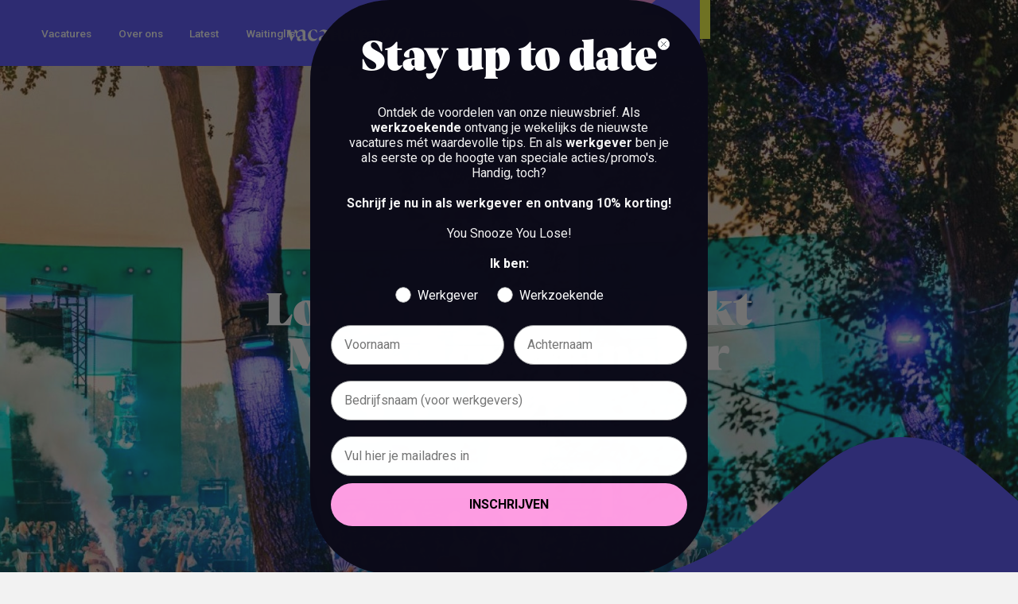

--- FILE ---
content_type: text/html; charset=utf-8
request_url: https://www.vacaturevia.nl/vacature/loveland-events-marketing-manager
body_size: 25022
content:
<!DOCTYPE html><!-- Last Published: Mon Jan 26 2026 15:06:50 GMT+0000 (Coordinated Universal Time) --><html data-wf-domain="www.vacaturevia.nl" data-wf-page="62fbb2f3ac4e5136777fad79" data-wf-site="621ceace325117378ffe61f1" lang="nl" data-wf-collection="62fbb2f3ac4e5111517fad20" data-wf-item-slug="loveland-events-marketing-manager"><head><meta charset="utf-8"/><title>Loveland Events zoekt Marketing Manager | Verlopen → Noord-Holland → Vacature Via</title><meta content="De marketingafdeling van Loveland houdt zich bezig met alle promotionele activiteiten en ticketsales rondom de evenementen die wij organiseren. In deze functie ben je mede verantwoordelijk voor de aansturing van de marketingafdeling, die verantwoordelijk is voor de (online) presence van de evenementen en het merk Loveland zelf. Je hebt enerzijds een sturende rol waarbij het bewaken van de voortgang van alle processen behorende bij de marketingactiviteiten van de evenementen, door middel van het plannen, bewaken en evalueren van activiteiten centraal staat. Anderzijds heb je een inhoudelijke ondersteunende rol bij het uitvoeren van de marketingplannen- en strategieën." name="description"/><meta content="Loveland Events zoekt Marketing Manager | Verlopen → Noord-Holland → Vacature Via" property="og:title"/><meta content="De marketingafdeling van Loveland houdt zich bezig met alle promotionele activiteiten en ticketsales rondom de evenementen die wij organiseren. In deze functie ben je mede verantwoordelijk voor de aansturing van de marketingafdeling, die verantwoordelijk is voor de (online) presence van de evenementen en het merk Loveland zelf. Je hebt enerzijds een sturende rol waarbij het bewaken van de voortgang van alle processen behorende bij de marketingactiviteiten van de evenementen, door middel van het plannen, bewaken en evalueren van activiteiten centraal staat. Anderzijds heb je een inhoudelijke ondersteunende rol bij het uitvoeren van de marketingplannen- en strategieën." property="og:description"/><meta content="https://cdn.prod.website-files.com/621ceace3251175ba0fe61f9/6555f128ae10cc2e03bfaf57_-rmyd_aYSYe4Bx209PH0o8YbM7WUNlup2ai0VLTLrpY.jpeg" property="og:image"/><meta content="Loveland Events zoekt Marketing Manager | Verlopen → Noord-Holland → Vacature Via" property="twitter:title"/><meta content="De marketingafdeling van Loveland houdt zich bezig met alle promotionele activiteiten en ticketsales rondom de evenementen die wij organiseren. In deze functie ben je mede verantwoordelijk voor de aansturing van de marketingafdeling, die verantwoordelijk is voor de (online) presence van de evenementen en het merk Loveland zelf. Je hebt enerzijds een sturende rol waarbij het bewaken van de voortgang van alle processen behorende bij de marketingactiviteiten van de evenementen, door middel van het plannen, bewaken en evalueren van activiteiten centraal staat. Anderzijds heb je een inhoudelijke ondersteunende rol bij het uitvoeren van de marketingplannen- en strategieën." property="twitter:description"/><meta content="https://cdn.prod.website-files.com/621ceace3251175ba0fe61f9/6555f128ae10cc2e03bfaf57_-rmyd_aYSYe4Bx209PH0o8YbM7WUNlup2ai0VLTLrpY.jpeg" property="twitter:image"/><meta property="og:type" content="website"/><meta content="summary_large_image" name="twitter:card"/><meta content="width=device-width, initial-scale=1" name="viewport"/><link href="https://cdn.prod.website-files.com/621ceace325117378ffe61f1/css/vacature-via-demo.webflow.shared.75a0c3791.min.css" rel="stylesheet" type="text/css" integrity="sha384-daDDeRi8PSCp88LQs3oajol2yOjIh4ByQDc9WxOpoy8I2RFIEAXZslOtXJnZiMC9" crossorigin="anonymous"/><link href="https://fonts.googleapis.com" rel="preconnect"/><link href="https://fonts.gstatic.com" rel="preconnect" crossorigin="anonymous"/><script src="https://ajax.googleapis.com/ajax/libs/webfont/1.6.26/webfont.js" type="text/javascript"></script><script type="text/javascript">WebFont.load({  google: {    families: ["Droid Serif:400,400italic,700,700italic","Roboto:regular,500,500italic,700","Roboto:600"]  }});</script><script type="text/javascript">!function(o,c){var n=c.documentElement,t=" w-mod-";n.className+=t+"js",("ontouchstart"in o||o.DocumentTouch&&c instanceof DocumentTouch)&&(n.className+=t+"touch")}(window,document);</script><link href="https://cdn.prod.website-files.com/621ceace325117378ffe61f1/6481a3c78e41f40e200fd736_VacatureVia32.png" rel="shortcut icon" type="image/x-icon"/><link href="https://cdn.prod.website-files.com/621ceace325117378ffe61f1/6481a3cd387f691d7bb3766c_VacatureVia256.png" rel="apple-touch-icon"/><!------------------------------------------------------------------------------------------------------------------------------------

Hé (no-)coder! We like you! Tof dat je geïnteresseerd bent in de bouw van dit project. Benieuwd naar hoe wij werken? Check: www.cutthecode.com

We Cut the Code
 
-------------------------------------------------------------------------------------------------------------------------------------->
 
<!-- Finsweet Cookie Consent -->
<!--<script async src="https://cdn.jsdelivr.net/npm/@finsweet/cookie-consent@1/fs-cc.js" fs-cc-mode="opt-in" fs-cc-expires="180" fs-cc-source="/hidden/cookie"></script>-->

<!-- START Google Tag Manager -->
<script>(function(w,d,s,l,i){w[l]=w[l]||[];w[l].push({'gtm.start':
new Date().getTime(),event:'gtm.js'});var f=d.getElementsByTagName(s)[0],
j=d.createElement(s),dl=l!='dataLayer'?'&l='+l:'';j.async=true;j.src=
'https://www.googletagmanager.com/gtm.js?id='+i+dl;f.parentNode.insertBefore(j,f);
})(window,document,'script','dataLayer','GTM-TXNXF9J');</script>
<!-- END Google Tag Manager -->

<meta name="facebook-domain-verification" content="l5wmnznixx3rqugcu20fi7gtyikrzf" />

<!-- START Schema.org -->
<script type="application/ld+json">
{
  "@context": "https://schema.org",
  "@type": "Organization",
  "name": "Vacature Via",
  "url": "https://www.vacaturevia.nl",
  "logo": "https://global-uploads.webflow.com/621ceace325117378ffe61f1/62fcf084512914bc4246000d_vacature-via.svg",
  "sameAs": [
    "https://www.instagram.com/vacaturevia.nl/",
    "https://www.facebook.com/vacaturevia/",
    "https://www.linkedin.com/company/vacature-via/",
    "https://www.vacaturevia.nl"
  ]
}
</script>
<!-- End Schema.org -->

<!-- START Styling -->
<link rel="stylesheet" href="https://cdn.jsdelivr.net/npm/swiper@11/swiper-bundle.min.css" />

<style>
	.mask-image {
  	backface-visibility: hidden;
		-webkit-mask-size: contain;
    mask-size: contain;
    -webkit-mask-repeat: no-repeat;
    mask-repeat: no-repeat;
    -webkit-mask-position: center;
    mask-position: center;
  	-webkit-mask-image: url(https://cdn.prod.website-files.com/621ceace325117378ffe61f1/6284980a50fa032da5604974_eclipse.svg);
  	-o-mask-image: url(https://cdn.prod.website-files.com/621ceace325117378ffe61f1/6284980a50fa032da5604974_eclipse.svg);
  	-moz-mask-image: url(https://cdn.prod.website-files.com/621ceace325117378ffe61f1/6284980a50fa032da5604974_eclipse.svg);
		mask-image: url(https://cdn.prod.website-files.com/621ceace325117378ffe61f1/6284980a50fa032da5604974_eclipse.svg);
  }
  .mask-image.is--rotated {
    -webkit-mask-image: url(https://cdn.prod.website-files.com/621ceace325117378ffe61f1/628f68b290fbf4556bf14946_eclipse1.svg);
    -o-mask-image: url(https://cdn.prod.website-files.com/621ceace325117378ffe61f1/628f68b290fbf4556bf14946_eclipse1.svg);
    -moz-mask-image: url(https://cdn.prod.website-files.com/621ceace325117378ffe61f1/628f68b290fbf4556bf14946_eclipse1.svg);
  	mask-image: url(https://cdn.prod.website-files.com/621ceace325117378ffe61f1/628f68b290fbf4556bf14946_eclipse1.svg);
  }
</style>
<!-- END Styling -->

<!-- START Finsweet Range Slider -->
<script defer src="https://cdn.jsdelivr.net/npm/@finsweet/attributes-rangeslider@1/rangeslider.js"></script>
<!-- END Finsweet Range Slider --><!-- Safari theme color -->
<meta name="theme-color" content="#5853ff">

<meta name="robots" content="all">

<script type="application/ld+json"> {
 "@context" : "http://schema.org/",
 "@type" : "JobPosting",
 "title" : "Loveland Events zoekt Marketing Manager",
 "description" : "De marketingafdeling van Loveland houdt zich bezig met alle promotionele activiteiten en ticketsales rondom de evenementen die wij organiseren. In deze functie ben je mede verantwoordelijk voor de aansturing van de marketingafdeling, die verantwoordelijk is voor de (online) presence van de evenementen en het merk Loveland zelf. Je hebt enerzijds een sturende rol waarbij het bewaken van de voortgang van alle processen behorende bij de marketingactiviteiten van de evenementen, door middel van het plannen, bewaken en evalueren van activiteiten centraal staat. Anderzijds heb je een inhoudelijke ondersteunende rol bij het uitvoeren van de marketingplannen- en strategieën.",
 "datePosted" : "2023-11-16T13:30:00.000Z",
 "validThrough" : "Dec 16, 2023",
 "hiringOrganization" : {
 	"@type" : "Organization",
 	"name" : "Loveland Events",
	"url" : "https://www.vacaturevia.nl/werkgever/loveland-events",
	"image":"https://cdn.prod.website-files.com/621ceace3251175ba0fe61f9/63da106226782c18bb791d86_c7dOOi_fG3nQUDdn-kdTlKjSBv8mPybIQq1-_27bYz4.jpeg",
	"logo" :"https://cdn.prod.website-files.com/621ceace3251175ba0fe61f9/63da106226782cb927791d85_i_Bve7a2R1vksw5zcJCxlgEUsxXPctebBU3iAgp2-e8.jpeg"
 },
 "jobLocation" : {
	 	"@type" : "Place",
	 	"address" : {
	 		"@type" : "PostalAddress",
	 		"addressLocality" : "Amsterdam",
	 		"addressCountry": "NL" }
 	},
"identifier": {
 "@type": "PropertyValue",
 "name": "Loveland Events"
 }
}
</script></head><body class="body--grey"><div class="page-wrapper"><div class="global"><div class="reset w-embed"><style>

/* Snippet gets rid of top margin on first element in any rich text*/
.w-richtext>:first-child {
	margin-top: 0;
}

/* Snippet gets rid of bottom margin on last element in any rich text*/
.w-richtext>:last-child, .w-richtext ol li:last-child, .w-richtext ul li:last-child {
    margin-bottom: 0;
}

/* Snippet makes all link elements listed below to inherit color from their parent */
.w-nav-link,
.w-dropdown-btn,
.w-dropdown-toggle,
.w-dropdown-link
{
color: inherit;
}

/* Snippet prevents all click and hover interaction with an element */
.clickable--off {
  pointer-events: none;
}

/* Snippet enables all click and hover interaction with an element */
.clickable--on {
  pointer-events: auto;
}

/* Snippet enables you to add class of div-square which creates and maintains a 1:1 dimension of a div.*/
.div-square::after {
  content: "";
  display: block;
  padding-bottom: 100%;
}

/*Hide focus outline for main content element*/
  main:focus-visible {
	outline: -webkit-focus-ring-color auto 0px;
}

/*Apply "..." After 3 lines of Text */
.text-style--3lines {
  display: -webkit-box;
  overflow: hidden;
  -webkit-line-clamp: 3;
  -webkit-box-orient: vertical;
}

/*Apply "..." After 2 lines of Text */
.text-style--2lines {
  display: -webkit-box;
  overflow: hidden;
  -webkit-line-clamp: 2;
  -webkit-box-orient: vertical;
}

/*Apply "..." After 1 lines of Text */
.text-style--1line {
  display: -webkit-box;
  overflow: hidden;
  -webkit-line-clamp: 1;
  -webkit-box-orient: vertical;
}

/* Make sure containers never lose their center alignment*/
.container-medium, .container-small, .container-large {
  margin-right: auto !important;
  margin-left: auto !important;
}

/*Reset selects, buttons, and links styles*/
.w-input, .w-select, a {
  color: inherit;
  text-decoration: inherit;
  font-size: inherit;
}

.w-select {
    -webkit-appearance: none;
    -moz-appearance: none;
}

/*Hide focus outline when using anchor links to go to sections on safari*/
*:focus {
	outline: none;
}

/*Font smoothing*/
html {
  -webkit-font-smoothing: antialiased;
  -moz-osx-font-smoothing: grayscale;
}

/* Reset ordered list li styling */
ol {
	padding-left: 2.4rem !important;
}

ol li {
	background-image: none !important;
  padding-left: 1.6rem !important;
}

/* Hide scrollbar for Chrome, Safari and Opera */
.ctb-nav__item-wrapper::-webkit-scrollbar {
  display: none;
}

/* Hide scrollbar for IE, Edge and Firefox */
.ctb-nav__item-wrapper {
  -ms-overflow-style: none;  /* IE and Edge */
  scrollbar-width: none;  /* Firefox */
} 

.w-checkbox-input--inputType-custom.w--redirected-focus,
.w-form-formradioinput--inputType-custom.w--redirected-focus {
	box-shadow: none;
}

/* Hide scrollbar for Chrome, Safari and Opera */
.scroll-bar--off::-webkit-scrollbar {
  display: none;
}

/* Hide scrollbar for IE, Edge and Firefox */
.scroll-bar--off {
  -ms-overflow-style: none;  /* IE and Edge */
  scrollbar-width: none;  /* Firefox */
}

</style></div><div class="global-responsiveness w-embed"><style>
/*
  html { font-size: calc(0.09997308934338rem + 0.6458557588805167vw * 0.625); }
  @media screen and (max-width:3840px) { html { font-size: calc(0.009997308934337995rem + 0.56vw * 0.625); } }
	@media screen and (max-width:1920px) { html { font-size: calc(0.009997308934337995rem + 0.6vw * 0.625); } }
  @media screen and (max-width:991px) { html { font-size: calc(0.00322265625rem + 1.5625vw * 0.625); } }
  @media screen and (max-width:479px) { html { font-size: calc(-0.00020920502092049986rem + 3.3472803347280333vw * 0.625); } }
  @media screen and (max-width:240px) { html { font-size: 0.5rem * 0.625; } }*/

html { font-size: calc((1rem + 0.31666666666666663vw) / 2.4); }
  @media screen and (max-width:1600px) { html { font-size: calc((0.12499999999999989rem + 0.8333333333333335vw) / 1.6); } }
  @media screen and (max-width:1440px) { html { font-size: calc((0.20635215453194655rem + 0.7429420505200593vw) / 1.6); } }
  @media screen and (max-width:767px) { html { font-size: calc((0.8121736292428199rem + 0.5221932114882506vw) / 1.6); } }
  @media screen and (max-width:767px) { html { font-size: calc((0.8742154811715481rem + 1.2552301255230125vw) / 1.86); }
</style></div><div class="padding-en-margin-directions w-embed"><style>

/* Margin directions */

.margin--top {
  margin-right: 0rem !important;
  margin-bottom: 0rem !important;
  margin-left: 0rem !important;
}

.margin--bottom {
  margin-top: 0rem !important;
  margin-right: 0rem !important;
  margin-left: 0rem !important;
}

.margin--left {
  margin-top: 0rem !important;
  margin-right: 0rem !important;
  margin-bottom: 0rem !important;
}

.margin--right {
  margin-top: 0rem !important;
  margin-bottom: 0rem !important;
  margin-left: 0rem !important;
}

.margin--vertical {
  margin-right: 0rem !important;
  margin-left: 0rem !important;
}

.margin--horizontal {
  margin-top: 0rem !important;
  margin-bottom: 0rem !important;
}


/* Padding directions */

.padding--top {
  padding-right: 0rem !important;
  padding-bottom: 0rem !important;
  padding-left: 0rem !important;
}

.padding--bottom {
  padding-top: 0rem !important;
  padding-right: 0rem !important;
  padding-left: 0rem !important;
}

.padding--left {
  padding-top: 0rem !important;
  padding-right: 0rem !important;
  padding-bottom: 0rem !important;
}

.padding--right {
  padding-top: 0rem !important;
  padding-bottom: 0rem !important;
  padding-left: 0rem !important;
}

.padding--vertical {
  padding-right: 0rem !important;
  padding-left: 0rem !important;
}

.padding--horizontal {
  padding-top: 0rem !important;
  padding-bottom: 0rem !important;
}

</style></div><div class="custom-text-selection w-embed"><style>

/* Mouse Selection */
::selection {
	  background: #fe96e5;
		color: black;
}

::-moz-selection { /* Code for Firefox */
	  background: #fe96e5;
		color: black; 
}

</style></div><div class="accordion-slider-styles w-embed"><style>
    .tabs-list {
      scrollbar-width: thin;
      scrollbar-color: rgb(255, 255, 255, 40%);
    }
    .tabs-list::-webkit-scrollbar {
      height: 3px;
      background: none;
      border-radius: 4px;
    }
    .tabs-list::-webkit-scrollbar-thumb {
      border-radius: 4px;
      background: rgb(255, 255, 255, 40%);
    }
    .accordion-list__item.active .accordion-list__item-icon {
    	-webkit-transform: rotate(45deg);
    	transform: rotate(45eg);
    }
    
      .accordion-list__item.active .faq-tarieven_icon-wrap {
    	-webkit-transform: rotate(180deg);
    	transform: rotate(180eg);
    }
    
    
    .brand-slider .swiper-slide {
        height: auto;
        flex-shrink: unset;
    }
    .swiper-slider-btn.swiper-button-disabled img {
        opacity: 0.2;
    }
</style></div><div class="different-styles w-embed"><style>
    .overflow-text {
    	white-space: nowrap;
      text-overflow: ellipsis;
      overflow: hidden;
    }
    .underline-blue:before,
    .underline-pink:before {
    	content: '';
      position: absolute;
      left: -2%;
      right: -2%;
      height: 25%;
    	bottom: 8%;
      background: #FE9DE2;
      z-index: -1;
    }
    .underline-blue:before {
      background: #5853FF;
    }
    .navigation__shape {
    	pointer-events: none;
    }
    .sticky-scroll {
      mix-blend-mode: difference;
    }
    .circle-progress canvas {
    	width: 100%!important;
      height: 100%!important;
    }
    .jobs-counter__list-item {
    	-webkit-text-stroke: 1px #333333;
    }
    .is--pink .jobs-counter__list-item {
    	-webkit-text-stroke: 1px #FE96E5;
    }
    .is--blue .jobs-counter__list-item {
    	-webkit-text-stroke: 1px #5853FF;
    }
    .job-content ul {
    	list-style: none;
    }
    .job-content ul li {
    	position: relative;
      padding-left: 4.8rem;
    }
    .job-content ul li:before {
    	content: "";
      position: absolute;
      left: 0;
      top: 50%;
      width: 2.4rem;
      height: 2.4rem;
      background-image: url(https://cdn.prod.website-files.com/621ceace325117378ffe61f1/628ca3fe49876374f4fffb23_check-purple.svg);
      background-position: 50%;
      background-repeat: no-repeat;
      background-size: contain;
      margin-top: -1.2rem;
    }
    @media screen and (min-width: 768px){
      .tabs-list.is--left-align {
        margin-left: calc(50% - 57.2rem);
      }
      .filter-list__link.button-active:before {
        content: '';
        position: absolute;
        height: 100%;
        width: 6.4rem;
        top:0;
        margin-left: -3.2rem;
        z-index: -1;
        background: #F8FF3C;
        border-radius: 40rem;
        left: 50%;
      }
      .swiper-slide.swiper-slide-active {
        z-index: 3;
      }
      /*.swiper-slide.swiper-slide-active .tip-bubbles__item {
        top: 0;
        opacity: 1;
      }
      .swiper-slide.swiper-slide-next .tip-bubbles__item {
        opacity: 0.2;
        top: -4rem;
      }
    }*/
    
    .vacature-head-shape {
    	pointer-events: none;
    }
</style></div><div class="blog-grid-styles w-embed"><style>
	@media screen and (min-width: 768px){
		.blog__item {
      -ms-grid-column: span 2;
      grid-column-start: span 2;
      -ms-grid-column-span: 2;
      grid-column-end: span 2;
      -ms-grid-row: span 1;
      grid-row-start: span 1;
      -ms-grid-row-span: 1;
      grid-row-end: span 1;
    }
    /*
    .blog__item:nth-child(1) .blog__item-title, .blog__item:nth-child(2) .blog__item-title {
      font-size: 4rem;
  	}
    .blog__item:nth-child(1) .blog__item-content, .blog__item:nth-child(2) .blog__item-content {
      padding: 4.8rem;
      padding-right: 10rem;
  	}
    .blog__item:nth-child(1) .blog__item-excerpt, .blog__item:nth-child(2) .blog__item-excerpt, .blog__item:nth-child(7) .blog__item-excerpt {
      font-size: 2rem;
  	}
    .blog__item:nth-child(1) .blog__item-media, .blog__item:nth-child(2) .blog__item-media, .blog__item:nth-child(7) .blog__item-media {
      height: 48rem
  	}
    .blog__item:nth-child(1), .blog__item:nth-child(2) {
      -ms-grid-column: span 3;
      grid-column-start: span 3;
      -ms-grid-column-span: 3;
      grid-column-end: span 3;
    }
    */
    .blog__item:nth-child(4) .blog__item-media {
    	display: none;
    }
    .blog__item:nth-child(4) .blog__item-content {
    	padding: 6.4rem;
    }
    .blog__item:nth-child(4) {
    	background: #5853FF;
      color: #fff;
    }
    .blog__item:nth-child(4), .blog__item:nth-child(5) {
      -ms-grid-column: span 6;
      grid-column-start: span 6;
      -ms-grid-column-span: 6;
      grid-column-end: span 6;
    }
    .blog__item:nth-child(4) .btn--blog {
      top: 10.8rem;
      right: 6.4rem;
      background: #F8FF3C;
    }
    .blog__item:nth-child(4) .blog__item-content:before {
      content: '';
      position: absolute;
      right: 0;
      top: 0;
      width: 44.4rem;
      height: 15.8rem;
      background-repeat: no-repeat;
      background-position: 100% 0;
      background-size: contain;
      background-image: url(https://cdn.prod.website-files.com/621ceace325117378ffe61f1/62691177a6bb8d0048bdf1b2_nav-shape.svg);
      pointer-events: none;
  	}
    .blog__item:nth-child(4) .btn-post__arrow path {
    	fill: #5853ff;
    }
    .blog__item:nth-child(4) .blog__item-title {
      font-size: 5.6rem;
      padding-right: 10rem;
  	}
    .blog__item:nth-child(5) {
      flex-direction: row-reverse;
  	}
    .blog__item:nth-child(5) .blog__item-title {
      font-size: 6.4rem;
  	}
    .blog__item:nth-child(5) .blog__item-content {
      justify-content: flex-end;
      padding: 4.8rem;
      padding-right: 14rem;
      width: 55%;
      flex: 0 1 auto;
  	}
    .blog__item:nth-child(5) .btn--blog {
      top: 50%;
      right: -3.6rem;
      margin-top: -2.4rem;
  	}
	}
</style></div><div class="uploadcare w-embed"><style>

/* Upload icon naar donkerpaars */
.uploader-demo-circle .uploadcare--progress_type_canvas {
  color: #5853ff;
  border-color: #5853ff;
}

/* Buttons in modal donkerpaars */
.uploadcare--button_primary {
  background-color: #5853ff !important;
  color: #fff !important;
}


/* Buttons in modal donkerpaars */
.uploadcare--button_primary:hover {
  background-color: #0c0b19 !important;
}

/* Power by Uploadcare onzichtbaar maken */
.uploadcare--powered-by {
	display: none !important;
}

/* Tekst kleur buttons */
.uploadcare--button {
color: #5853ff;
}

/* Klein rondje onder opties in modal */
.uploadcare-tab-effects--effect-button_applied:before {
	background-color: #5853ff;
}

/* Icon bij modal */
.uploadcare--progress_type_canvas {
	color: #FE9DE2;
}

/* Button Upload */
.uploadcare--widget__button:hover {
 	background-color: #fff !important;
  color: #5853ff;
}

.uploadcare--widget__button:before {
    content: "";
    display: block;
    background: url("https://cdn.prod.website-files.com/621ceace325117378ffe61f1/62f8e32143126c17e90d2bcf_upload.svg") no-repeat;
    width: 2.4rem;
    height: 2.4rem;
		opacity: 0.5;
    float: left;
    margin: 0 1.6rem 0 0;
		background-size: contain;
}

/* In focus & Hover */
.uploadcare--widget__button_type_open:focus, .uploadcare--widget__button_type_open:hover {
    background: #fff;
		color: ##0c0b19;
}

.uploadcare--widget__button:focus {
    outline: 0px solid rgba(21,124,252,.5);
    outline-offset: 0px;
}

.uploadcare--widget__button:focus, .uploadcare--widget__button:hover {
    background: #fff;
    color: #0c0b19;
    font: inherit;
    box-shadow: none;
    text-shadow: inherit;
}

/* Link kleur */
.uploadcare--widget__file-name {
 	color: #5853ff;
  font-size: 1.6rem;
}

.uploadcare--widget__file-name:hover {
 	color: #0c0b19;
  font-size: 1.6rem;
}

/* Uploadcare widget */
.uploadcare--widget {
    min-width: 100%;
    grid-column-gap: 1.6rem;
    grid-row-gap: 1.6rem;
}

/* Drop section */
.uploadcare--widget__dragndrop-area {
    position: absolute;
    top: 0;
    left: 0;
    z-index: 1;
    box-sizing: border-box;
    min-width: 100%;
    min-height: auto;
    margin: 0;
    padding: 2.4rem;
    font: inherit;
    line-height: inherit;
    text-align: center;
    white-space: nowrap;
    border: 1.5px dashed;
    border-radius: 0;
    background: #f2f2f2;
    color: #5853ff;
    transition: color .3s;
}



</style></div><div class="link-css w-embed"><style>


p a, .link-underline  {
  display: inline-block;
  border-bottom-style: solid;
  border-bottom-width: 1px;
	border-color: inherit;
	line-height: 120%;
  cursor: pointer;
}

</style></div><div class="copy-this w-embed w-script"><div id="page-url" fs-copyclip-element="copy-this"></div>

<script>
document.getElementById("page-url").innerHTML = window.location.href;
</script></div><div class="quill w-embed"><style>

.form__error {
  display: none;
}
.ql-container {
  font-family: inherit !important;
  font-size: inherit !important;
  font-weight: 400;
  font-size: 1rem;
}
.ql-container.ql-snow {
  border: none !important;
  border-radius: 0rem 0rem 0.375rem 0.375rem;
}
.ql-toolbar.ql-snow + .ql-container.ql-snow {
  margin-top: -1px;
  border-top: inherit !important;
}
.ql-toolbar.ql-snow {
  border: 0.0625rem solid #e6e6e6;
  position: sticky;
  z-index: 5;
  background-color: #fff;
  top: 0rem;
}
.ql-editor {
  padding: 0rem !important;
  min-height: 16rem;
}
button.ql-header svg {
  display: none;
}
.ql-header[value="3"]:after {
  clear: both;
  content: "H3";
  display: table;
  font-weight: 600;
  margin-top: -2px;
  margin-left: 1px;
  font-size: 14px;
}
.ql-header[value="2"]:after {
  clear: both;
  content: "H2";
  display: table;
  font-weight: 600;
  margin-top: -2px;
  margin-left: 1px;
  font-size: 14px;
}
button.ql-header.ql-active {
  color: #5853ff;
}
.ql-editor p {
  margin-bottom: 0.75em;
}
.ql-snow a {
  color: #5853ff;
}
.ql-editor h1,
.ql-editor h2,
.ql-editor h3,
.ql-editor h4,
.ql-editor h5 {
  font-family: "Oldschool Grotesk", sans-serif;
  margin-top: 1em;
}
.ql-editor h3,
.ql-editor h4,
.ql-editor h5 {
  font-weight: 500;
}
.ql-editor h2 {
  font-size: 1.25em !important;
}
.ql-editor h3 {
  font-size: 1.125em !important;
}
.ql-editor > *:first-child {
  margin-top: 0 !important;
}
.ql-editor ol,
.ql-editor ul {
  margin-bottom: 1em;
  margin-top: 0.5em;
  padding-left: 1em;
}
.ql-editor blockquote {
  border-left: 4px solid #ccc;
  margin-bottom: 1em;
  margin-top: 1em;
  font-size: inherit;
  line-height: inherit;
  padding-left: 1rem;
}
.ql-snow.ql-toolbar button,
.ql-snow .ql-toolbar button {
  transition: color 100ms ease, stroke 100ms ease;
}
.ql-snow.ql-toolbar button:hover,
.ql-snow.ql-toolbar button.ql-active,
.ql-snow.ql-toolbar button:hover .ql-stroke,
.ql-snow.ql-toolbar button.ql-active .ql-stroke {
  color: #5853ff !important;
  stroke: #5853ff !important;
}

.ql-snow.ql-toolbar button, .ql-snow .ql-toolbar button {
	height: auto;
}



</style></div><div class="dropdown-z-index w-embed"><style>

/* Z-index verhogen bij selector open */
.w--open {
		z-index: 101 !important;
}

</style></div><div class="menu-bar-navigation-color w-embed"><style>

body.body--black .navigation__background {
	background-color: #0c0b19 !important;
}

@media (max-width: 767px) {
  body.body--black .navigation__main-wrapper {
    background-color: #0c0b19 !important;
  }
}

</style></div><div class="form-styling w-embed"><style>

.btn.btn--form.is--loading {
	pointer-events: none;
  opacity: 50%;
}

</style></div><div fs-formsubmit-element="ix-trigger-2" class="website-loader__trigger"></div><div class="website-loader"><div class="website-loader__inner"></div></div><div fs-formsubmit-element="ix-trigger" class="confetti clickable--off"><div class="confetti__lottie" data-w-id="d5ffd8b0-0b3e-2520-def6-37cc0a5eebad" data-animation-type="lottie" data-src="https://cdn.prod.website-files.com/621ceace325117378ffe61f1/62eb67468394fc07c9e7ba94_vacature-via-confetti.json" data-loop="0" data-direction="1" data-autoplay="1" data-is-ix2-target="0" data-renderer="canvas" data-default-duration="4.016666666666667" data-duration="99999999999"></div></div></div><nav data-wf--navigation--variant="base" class="navigation"><div class="page-padding"><nav class="navigation__wrapper"><aside class="notification"><div class="w-dyn-list"><div role="list" class="w-dyn-items"><div role="listitem" class="collection-item w-dyn-item"><a href="https://www.vacaturevia.nl/latest/de-combi-pakketdeal" target="_blank" class="wip-bar w-inline-block w-condition-invisible"><div class="wip-bar__absolute"><div class="wip-bar__item"><div>De combi pakketdeal is weer terug: koop 2 vacatures en krijg de 3e gratis! DON&#x27;T SNOOZE en klik hier</div><img src="https://cdn.prod.website-files.com/621ceace325117378ffe61f1/6290d1247ef59a4e39f8015d_romb.svg" loading="lazy" alt="" class="wip-bar__icon"/></div><div class="wip-bar__item"><div>De combi pakketdeal is weer terug: koop 2 vacatures en krijg de 3e gratis! DON&#x27;T SNOOZE en klik hier</div><img src="https://cdn.prod.website-files.com/621ceace325117378ffe61f1/6290d1247ef59a4e39f8015d_romb.svg" loading="lazy" alt="" class="wip-bar__icon"/></div><div class="wip-bar__item"><div>De combi pakketdeal is weer terug: koop 2 vacatures en krijg de 3e gratis! DON&#x27;T SNOOZE en klik hier</div><img src="https://cdn.prod.website-files.com/621ceace325117378ffe61f1/6290d1247ef59a4e39f8015d_romb.svg" loading="lazy" alt="" class="wip-bar__icon"/></div><div class="wip-bar__item"><div>De combi pakketdeal is weer terug: koop 2 vacatures en krijg de 3e gratis! DON&#x27;T SNOOZE en klik hier</div><img src="https://cdn.prod.website-files.com/621ceace325117378ffe61f1/6290d1247ef59a4e39f8015d_romb.svg" loading="lazy" alt="" class="wip-bar__icon"/></div><div class="wip-bar__item"><div>De combi pakketdeal is weer terug: koop 2 vacatures en krijg de 3e gratis! DON&#x27;T SNOOZE en klik hier</div><img src="https://cdn.prod.website-files.com/621ceace325117378ffe61f1/6290d1247ef59a4e39f8015d_romb.svg" loading="lazy" alt="" class="wip-bar__icon"/></div><div class="wip-bar__item"><div>De combi pakketdeal is weer terug: koop 2 vacatures en krijg de 3e gratis! DON&#x27;T SNOOZE en klik hier</div><img src="https://cdn.prod.website-files.com/621ceace325117378ffe61f1/6290d1247ef59a4e39f8015d_romb.svg" loading="lazy" alt="" class="wip-bar__icon"/></div><div class="wip-bar__item"><div>De combi pakketdeal is weer terug: koop 2 vacatures en krijg de 3e gratis! DON&#x27;T SNOOZE en klik hier</div><img src="https://cdn.prod.website-files.com/621ceace325117378ffe61f1/6290d1247ef59a4e39f8015d_romb.svg" loading="lazy" alt="" class="wip-bar__icon"/></div><div class="wip-bar__item"><div>De combi pakketdeal is weer terug: koop 2 vacatures en krijg de 3e gratis! DON&#x27;T SNOOZE en klik hier</div><img src="https://cdn.prod.website-files.com/621ceace325117378ffe61f1/6290d1247ef59a4e39f8015d_romb.svg" loading="lazy" alt="" class="wip-bar__icon"/></div><div class="wip-bar__item"><div>De combi pakketdeal is weer terug: koop 2 vacatures en krijg de 3e gratis! DON&#x27;T SNOOZE en klik hier</div><img src="https://cdn.prod.website-files.com/621ceace325117378ffe61f1/6290d1247ef59a4e39f8015d_romb.svg" loading="lazy" alt="" class="wip-bar__icon"/></div></div></a></div><div role="listitem" class="collection-item w-dyn-item"><a href="mailto:support@vacaturevia.nl" target="_blank" class="wip-bar w-inline-block w-condition-invisible"><div class="wip-bar__absolute"><div class="wip-bar__item"><div>Met kerst en oud- en nieuw zijn wij gesloten en zullen wij geen vacatures publiceren. Alle vacatureplaatsingen worden weer vanaf 2 januari 2025 gepubliceerd. Je kunt de vacature gerust al uploaden via onze website, zodra we terug zijn van ons kerstreces zullen wij de vacatures doorplaatsen. Voor nu wensen wij je hele fijne feestdagen en een liefdevolle jaarwisseling!</div><img src="https://cdn.prod.website-files.com/621ceace325117378ffe61f1/6290d1247ef59a4e39f8015d_romb.svg" loading="lazy" alt="" class="wip-bar__icon"/></div><div class="wip-bar__item"><div>Met kerst en oud- en nieuw zijn wij gesloten en zullen wij geen vacatures publiceren. Alle vacatureplaatsingen worden weer vanaf 2 januari 2025 gepubliceerd. Je kunt de vacature gerust al uploaden via onze website, zodra we terug zijn van ons kerstreces zullen wij de vacatures doorplaatsen. Voor nu wensen wij je hele fijne feestdagen en een liefdevolle jaarwisseling!</div><img src="https://cdn.prod.website-files.com/621ceace325117378ffe61f1/6290d1247ef59a4e39f8015d_romb.svg" loading="lazy" alt="" class="wip-bar__icon"/></div><div class="wip-bar__item"><div>Met kerst en oud- en nieuw zijn wij gesloten en zullen wij geen vacatures publiceren. Alle vacatureplaatsingen worden weer vanaf 2 januari 2025 gepubliceerd. Je kunt de vacature gerust al uploaden via onze website, zodra we terug zijn van ons kerstreces zullen wij de vacatures doorplaatsen. Voor nu wensen wij je hele fijne feestdagen en een liefdevolle jaarwisseling!</div><img src="https://cdn.prod.website-files.com/621ceace325117378ffe61f1/6290d1247ef59a4e39f8015d_romb.svg" loading="lazy" alt="" class="wip-bar__icon"/></div><div class="wip-bar__item"><div>Met kerst en oud- en nieuw zijn wij gesloten en zullen wij geen vacatures publiceren. Alle vacatureplaatsingen worden weer vanaf 2 januari 2025 gepubliceerd. Je kunt de vacature gerust al uploaden via onze website, zodra we terug zijn van ons kerstreces zullen wij de vacatures doorplaatsen. Voor nu wensen wij je hele fijne feestdagen en een liefdevolle jaarwisseling!</div><img src="https://cdn.prod.website-files.com/621ceace325117378ffe61f1/6290d1247ef59a4e39f8015d_romb.svg" loading="lazy" alt="" class="wip-bar__icon"/></div><div class="wip-bar__item"><div>Met kerst en oud- en nieuw zijn wij gesloten en zullen wij geen vacatures publiceren. Alle vacatureplaatsingen worden weer vanaf 2 januari 2025 gepubliceerd. Je kunt de vacature gerust al uploaden via onze website, zodra we terug zijn van ons kerstreces zullen wij de vacatures doorplaatsen. Voor nu wensen wij je hele fijne feestdagen en een liefdevolle jaarwisseling!</div><img src="https://cdn.prod.website-files.com/621ceace325117378ffe61f1/6290d1247ef59a4e39f8015d_romb.svg" loading="lazy" alt="" class="wip-bar__icon"/></div><div class="wip-bar__item"><div>Met kerst en oud- en nieuw zijn wij gesloten en zullen wij geen vacatures publiceren. Alle vacatureplaatsingen worden weer vanaf 2 januari 2025 gepubliceerd. Je kunt de vacature gerust al uploaden via onze website, zodra we terug zijn van ons kerstreces zullen wij de vacatures doorplaatsen. Voor nu wensen wij je hele fijne feestdagen en een liefdevolle jaarwisseling!</div><img src="https://cdn.prod.website-files.com/621ceace325117378ffe61f1/6290d1247ef59a4e39f8015d_romb.svg" loading="lazy" alt="" class="wip-bar__icon"/></div><div class="wip-bar__item"><div>Met kerst en oud- en nieuw zijn wij gesloten en zullen wij geen vacatures publiceren. Alle vacatureplaatsingen worden weer vanaf 2 januari 2025 gepubliceerd. Je kunt de vacature gerust al uploaden via onze website, zodra we terug zijn van ons kerstreces zullen wij de vacatures doorplaatsen. Voor nu wensen wij je hele fijne feestdagen en een liefdevolle jaarwisseling!</div><img src="https://cdn.prod.website-files.com/621ceace325117378ffe61f1/6290d1247ef59a4e39f8015d_romb.svg" loading="lazy" alt="" class="wip-bar__icon"/></div><div class="wip-bar__item"><div>Met kerst en oud- en nieuw zijn wij gesloten en zullen wij geen vacatures publiceren. Alle vacatureplaatsingen worden weer vanaf 2 januari 2025 gepubliceerd. Je kunt de vacature gerust al uploaden via onze website, zodra we terug zijn van ons kerstreces zullen wij de vacatures doorplaatsen. Voor nu wensen wij je hele fijne feestdagen en een liefdevolle jaarwisseling!</div><img src="https://cdn.prod.website-files.com/621ceace325117378ffe61f1/6290d1247ef59a4e39f8015d_romb.svg" loading="lazy" alt="" class="wip-bar__icon"/></div><div class="wip-bar__item"><div>Met kerst en oud- en nieuw zijn wij gesloten en zullen wij geen vacatures publiceren. Alle vacatureplaatsingen worden weer vanaf 2 januari 2025 gepubliceerd. Je kunt de vacature gerust al uploaden via onze website, zodra we terug zijn van ons kerstreces zullen wij de vacatures doorplaatsen. Voor nu wensen wij je hele fijne feestdagen en een liefdevolle jaarwisseling!</div><img src="https://cdn.prod.website-files.com/621ceace325117378ffe61f1/6290d1247ef59a4e39f8015d_romb.svg" loading="lazy" alt="" class="wip-bar__icon"/></div></div></a></div><div role="listitem" class="collection-item w-dyn-item"><a href="mailto:support@vacaturevia.nl" target="_blank" class="wip-bar w-inline-block w-condition-invisible"><div class="wip-bar__absolute"><div class="wip-bar__item"><div>Op dit moment hebben wij ook last van de wereldwijde AWS storing, waardoor je helaas niet via de website een vacature kunt plaatsen. Je kunt je vacature, sfeerbeeld en pakketkeuze mailen naar support@vacaturevia.nl en dan pakken wij het verder op! Excuses voor het ongemak. </div><img src="https://cdn.prod.website-files.com/621ceace325117378ffe61f1/6290d1247ef59a4e39f8015d_romb.svg" loading="lazy" alt="" class="wip-bar__icon"/></div><div class="wip-bar__item"><div>Op dit moment hebben wij ook last van de wereldwijde AWS storing, waardoor je helaas niet via de website een vacature kunt plaatsen. Je kunt je vacature, sfeerbeeld en pakketkeuze mailen naar support@vacaturevia.nl en dan pakken wij het verder op! Excuses voor het ongemak. </div><img src="https://cdn.prod.website-files.com/621ceace325117378ffe61f1/6290d1247ef59a4e39f8015d_romb.svg" loading="lazy" alt="" class="wip-bar__icon"/></div><div class="wip-bar__item"><div>Op dit moment hebben wij ook last van de wereldwijde AWS storing, waardoor je helaas niet via de website een vacature kunt plaatsen. Je kunt je vacature, sfeerbeeld en pakketkeuze mailen naar support@vacaturevia.nl en dan pakken wij het verder op! Excuses voor het ongemak. </div><img src="https://cdn.prod.website-files.com/621ceace325117378ffe61f1/6290d1247ef59a4e39f8015d_romb.svg" loading="lazy" alt="" class="wip-bar__icon"/></div><div class="wip-bar__item"><div>Op dit moment hebben wij ook last van de wereldwijde AWS storing, waardoor je helaas niet via de website een vacature kunt plaatsen. Je kunt je vacature, sfeerbeeld en pakketkeuze mailen naar support@vacaturevia.nl en dan pakken wij het verder op! Excuses voor het ongemak. </div><img src="https://cdn.prod.website-files.com/621ceace325117378ffe61f1/6290d1247ef59a4e39f8015d_romb.svg" loading="lazy" alt="" class="wip-bar__icon"/></div><div class="wip-bar__item"><div>Op dit moment hebben wij ook last van de wereldwijde AWS storing, waardoor je helaas niet via de website een vacature kunt plaatsen. Je kunt je vacature, sfeerbeeld en pakketkeuze mailen naar support@vacaturevia.nl en dan pakken wij het verder op! Excuses voor het ongemak. </div><img src="https://cdn.prod.website-files.com/621ceace325117378ffe61f1/6290d1247ef59a4e39f8015d_romb.svg" loading="lazy" alt="" class="wip-bar__icon"/></div><div class="wip-bar__item"><div>Op dit moment hebben wij ook last van de wereldwijde AWS storing, waardoor je helaas niet via de website een vacature kunt plaatsen. Je kunt je vacature, sfeerbeeld en pakketkeuze mailen naar support@vacaturevia.nl en dan pakken wij het verder op! Excuses voor het ongemak. </div><img src="https://cdn.prod.website-files.com/621ceace325117378ffe61f1/6290d1247ef59a4e39f8015d_romb.svg" loading="lazy" alt="" class="wip-bar__icon"/></div><div class="wip-bar__item"><div>Op dit moment hebben wij ook last van de wereldwijde AWS storing, waardoor je helaas niet via de website een vacature kunt plaatsen. Je kunt je vacature, sfeerbeeld en pakketkeuze mailen naar support@vacaturevia.nl en dan pakken wij het verder op! Excuses voor het ongemak. </div><img src="https://cdn.prod.website-files.com/621ceace325117378ffe61f1/6290d1247ef59a4e39f8015d_romb.svg" loading="lazy" alt="" class="wip-bar__icon"/></div><div class="wip-bar__item"><div>Op dit moment hebben wij ook last van de wereldwijde AWS storing, waardoor je helaas niet via de website een vacature kunt plaatsen. Je kunt je vacature, sfeerbeeld en pakketkeuze mailen naar support@vacaturevia.nl en dan pakken wij het verder op! Excuses voor het ongemak. </div><img src="https://cdn.prod.website-files.com/621ceace325117378ffe61f1/6290d1247ef59a4e39f8015d_romb.svg" loading="lazy" alt="" class="wip-bar__icon"/></div><div class="wip-bar__item"><div>Op dit moment hebben wij ook last van de wereldwijde AWS storing, waardoor je helaas niet via de website een vacature kunt plaatsen. Je kunt je vacature, sfeerbeeld en pakketkeuze mailen naar support@vacaturevia.nl en dan pakken wij het verder op! Excuses voor het ongemak. </div><img src="https://cdn.prod.website-files.com/621ceace325117378ffe61f1/6290d1247ef59a4e39f8015d_romb.svg" loading="lazy" alt="" class="wip-bar__icon"/></div></div></a></div><div role="listitem" class="collection-item w-dyn-item"><a href="https://manage.kmail-lists.com/subscriptions/subscribe?a=UfzkZa&amp;g=RTW754" target="_blank" class="wip-bar w-inline-block"><div class="wip-bar__absolute"><div class="wip-bar__item"><div>Word nu gratis en geheel vrijblijvend lid van ons Vacature Via netwerk en ontvang direct 10% korting voor je eerstvolgende plaatsing!</div><img src="https://cdn.prod.website-files.com/621ceace325117378ffe61f1/6290d1247ef59a4e39f8015d_romb.svg" loading="lazy" alt="" class="wip-bar__icon"/></div><div class="wip-bar__item"><div>Word nu gratis en geheel vrijblijvend lid van ons Vacature Via netwerk en ontvang direct 10% korting voor je eerstvolgende plaatsing!</div><img src="https://cdn.prod.website-files.com/621ceace325117378ffe61f1/6290d1247ef59a4e39f8015d_romb.svg" loading="lazy" alt="" class="wip-bar__icon"/></div><div class="wip-bar__item"><div>Word nu gratis en geheel vrijblijvend lid van ons Vacature Via netwerk en ontvang direct 10% korting voor je eerstvolgende plaatsing!</div><img src="https://cdn.prod.website-files.com/621ceace325117378ffe61f1/6290d1247ef59a4e39f8015d_romb.svg" loading="lazy" alt="" class="wip-bar__icon"/></div><div class="wip-bar__item"><div>Word nu gratis en geheel vrijblijvend lid van ons Vacature Via netwerk en ontvang direct 10% korting voor je eerstvolgende plaatsing!</div><img src="https://cdn.prod.website-files.com/621ceace325117378ffe61f1/6290d1247ef59a4e39f8015d_romb.svg" loading="lazy" alt="" class="wip-bar__icon"/></div><div class="wip-bar__item"><div>Word nu gratis en geheel vrijblijvend lid van ons Vacature Via netwerk en ontvang direct 10% korting voor je eerstvolgende plaatsing!</div><img src="https://cdn.prod.website-files.com/621ceace325117378ffe61f1/6290d1247ef59a4e39f8015d_romb.svg" loading="lazy" alt="" class="wip-bar__icon"/></div><div class="wip-bar__item"><div>Word nu gratis en geheel vrijblijvend lid van ons Vacature Via netwerk en ontvang direct 10% korting voor je eerstvolgende plaatsing!</div><img src="https://cdn.prod.website-files.com/621ceace325117378ffe61f1/6290d1247ef59a4e39f8015d_romb.svg" loading="lazy" alt="" class="wip-bar__icon"/></div><div class="wip-bar__item"><div>Word nu gratis en geheel vrijblijvend lid van ons Vacature Via netwerk en ontvang direct 10% korting voor je eerstvolgende plaatsing!</div><img src="https://cdn.prod.website-files.com/621ceace325117378ffe61f1/6290d1247ef59a4e39f8015d_romb.svg" loading="lazy" alt="" class="wip-bar__icon"/></div><div class="wip-bar__item"><div>Word nu gratis en geheel vrijblijvend lid van ons Vacature Via netwerk en ontvang direct 10% korting voor je eerstvolgende plaatsing!</div><img src="https://cdn.prod.website-files.com/621ceace325117378ffe61f1/6290d1247ef59a4e39f8015d_romb.svg" loading="lazy" alt="" class="wip-bar__icon"/></div><div class="wip-bar__item"><div>Word nu gratis en geheel vrijblijvend lid van ons Vacature Via netwerk en ontvang direct 10% korting voor je eerstvolgende plaatsing!</div><img src="https://cdn.prod.website-files.com/621ceace325117378ffe61f1/6290d1247ef59a4e39f8015d_romb.svg" loading="lazy" alt="" class="wip-bar__icon"/></div></div></a></div></div></div></aside><div class="navigation__sub"><div class="sub-menu"><a href="/veelgestelde-vragen" class="sub-menu__link w-inline-block"><div class="sub-menu__link-text">FAQ</div><div class="sub-menu__link-line"></div></a><a href="/inschrijven" class="sub-menu__link w-inline-block"><div class="sub-menu__link-text">Inschrijven</div><div class="sub-menu__link-line"></div></a><a href="/contact" class="sub-menu__link w-inline-block"><div class="sub-menu__link-text">Contact</div><div class="sub-menu__link-line"></div></a><a href="https://app.vacaturevia.nl" class="sub-menu__link w-inline-block"></a></div></div><img src="https://cdn.prod.website-files.com/621ceace325117378ffe61f1/62691177a6bb8d0048bdf1b2_nav-shape.svg" loading="eager" alt="" class="navigation__shape"/><div class="navigation__main"><div class="navigation__main-wrapper"><div class="main-menu is--left"><a role="button" href="/vacatures" class="main-menu__link w-inline-block"><div class="sub-menu__link-text">Vacatures</div><div class="main-menu__link-line"></div></a><a role="button" href="/contact" class="main-menu__link w-inline-block"><div class="sub-menu__link-text">Over ons</div><div class="main-menu__link-line"></div></a><a role="button" href="/latest" class="main-menu__link w-inline-block"><div class="sub-menu__link-text">Latest</div><div class="main-menu__link-line"></div></a><a role="button" href="/waitinglist" class="main-menu__link w-inline-block"><div class="sub-menu__link-text">Waitinglist</div><div class="main-menu__link-line"></div></a></div><div class="main-menu is--right"><a role="button" href="/recruitment" class="main-menu__link w-inline-block"><div class="sub-menu__link-text">Personeel Via</div><div class="main-menu__link-line"></div></a><a role="button" href="/tarieven" class="main-menu__link w-inline-block"><div class="sub-menu__link-text">Tarieven</div><div class="main-menu__link-line"></div></a><div class="hide--mobile-landscape"><div role="button" data-wf--menu-search--variant="base" class="main-menu__search"><div class="search-bar__wrapper-box"><div class="search-bar__wrapper"><div class="search-bar__form w-form"><form id="search-bar" name="wf-form-Search-bar" data-name="Search bar" method="get" class="search-bar" data-wf-page-id="62fbb2f3ac4e5136777fad79" data-wf-element-id="31be65a0-a98d-aa07-fcef-76991f5fe0d0"><input class="search-bar__input w-input" maxlength="256" name="field" data-name="Field" placeholder="Zoeken" type="text" id="search-bar-nav" required=""/><a href="#" class="search-bar__button"></a></form><div class="hide w-form-done"><div>Thank you! Your submission has been received!</div></div><div class="hide w-form-fail"><div>Oops! Something went wrong while submitting the form.</div></div></div><div data-w-id="34f32792-8df0-b620-6a31-983697571b05" class="close-search"></div></div></div><div class="toggle-search"><a href="/zoeken" class="toggle-search__link w-inline-block"></a><div class="toggle-search__search-wrapper"><img src="https://cdn.prod.website-files.com/621ceace325117378ffe61f1/6260ee881c24adc6ab17b2e3_icon--search.svg" loading="eager" alt="Zoekicoon voor Vacature z" class="toggle-search__search-icon is--primary"/><img src="https://cdn.prod.website-files.com/621ceace325117378ffe61f1/6260ee881c24adc6ab17b2e3_icon--search.svg" loading="eager" alt="" class="toggle-search__search-icon is--secondary"/></div></div></div></div><div class="sub-menu__mobile"><div class="sub-menu"><a href="/veelgestelde-vragen" class="sub-menu__link w-inline-block"><div class="sub-menu__link-text">FAQ</div><div class="sub-menu__link-line"></div></a><a href="/inschrijven" class="sub-menu__link w-inline-block"><div class="sub-menu__link-text">Inschrijven</div><div class="sub-menu__link-line"></div></a><a href="/contact" class="sub-menu__link w-inline-block"><div class="sub-menu__link-text">Contact</div><div class="sub-menu__link-line"></div></a><a href="https://app.vacaturevia.nl" class="sub-menu__link w-inline-block"></a></div></div><div class="main-menu__btn"><a href="/plaats-vacature/vacature-plaatsen" role="button" class="btn btn--white btn--small main_button_track w-inline-block"><div class="btn__inner-wrapper"><div class="btn__inner is--primary"><div class="btn__text">plaats vacature</div></div><div class="btn__inner is--secondary"><div class="btn__text">plaats vacature</div></div></div><div class="btn__background"></div></a></div></div></div><a href="/" class="page-logo w-inline-block"><img src="https://cdn.prod.website-files.com/621ceace325117378ffe61f1/67812dd30c87c0e8b1a5be1b_vv-logo_purple.svg" loading="eager" alt="Logo van Vacature Via in het wit" class="page-logo__image_purple"/><img src="https://cdn.prod.website-files.com/621ceace325117378ffe61f1/624305d8fb64498f356c1deb_vacature-via-wit.svg" loading="eager" alt="Logo van Vacature Via in het wit" class="page-logo__image"/><img src="https://cdn.prod.website-files.com/621ceace325117378ffe61f1/6268fffd2e8d0cc7ab8e264b_vv-logo-small.svg" loading="lazy" alt="" class="page-logo__image-small"/></a></div></nav><div class="navigation__trigger"><div role="button" data-wf--menu-search--variant="base" class="main-menu__search"><div class="search-bar__wrapper-box"><div class="search-bar__wrapper"><div class="search-bar__form w-form"><form id="search-bar" name="wf-form-Search-bar" data-name="Search bar" method="get" class="search-bar" data-wf-page-id="62fbb2f3ac4e5136777fad79" data-wf-element-id="31be65a0-a98d-aa07-fcef-76991f5fe0d0"><input class="search-bar__input w-input" maxlength="256" name="field" data-name="Field" placeholder="Zoeken" type="text" id="search-bar-nav" required=""/><a href="#" class="search-bar__button"></a></form><div class="hide w-form-done"><div>Thank you! Your submission has been received!</div></div><div class="hide w-form-fail"><div>Oops! Something went wrong while submitting the form.</div></div></div><div data-w-id="34f32792-8df0-b620-6a31-983697571b05" class="close-search"></div></div></div><div class="toggle-search"><a href="/zoeken" class="toggle-search__link w-inline-block"></a><div class="toggle-search__search-wrapper"><img src="https://cdn.prod.website-files.com/621ceace325117378ffe61f1/6260ee881c24adc6ab17b2e3_icon--search.svg" loading="eager" alt="Zoekicoon voor Vacature z" class="toggle-search__search-icon is--primary"/><img src="https://cdn.prod.website-files.com/621ceace325117378ffe61f1/6260ee881c24adc6ab17b2e3_icon--search.svg" loading="eager" alt="" class="toggle-search__search-icon is--secondary"/></div></div></div><div fs-scrolldisable-element="toggle" data-w-id="aa088bab-221f-9d4a-6baa-192546eda827" class="navbar__button"><div class="navbar-button__line is--1"></div><div class="navbar-button__line is--2"></div></div></div></div><div class="copy-link__note"><div>De link is gekopieerd</div><div class="copy-link__notification hide"></div></div><div class="navigation__background"></div></nav><div class="main-content"><aside class="navbar__scroll-trigger"></aside><div fs-mirrorclick-element="target" class="apply-job-trigger hide"></div><div data-w-id="e11bc728-fa3a-7ae7-b9b7-9001a7ce50d7" class="sticky-cta-trigger hide"></div><div class="jobs-notification__wrapper"><div class="jobs-notification w-clearfix"><img src="https://cdn.prod.website-files.com/621ceace325117378ffe61f1/6273c9d13d3f522d023527b5_Warning-icon.svg" loading="eager" alt="" class="jobs-notification__icon"/><div class="jobs-notification___message-text">Let op! Deze vacature is verlopen en je kunt niet meer solliciteren.</div></div><div class="jobs-notification w-clearfix w-condition-invisible"><img src="https://cdn.prod.website-files.com/621ceace325117378ffe61f1/6273c9d13d3f522d023527b5_Warning-icon.svg" loading="eager" alt="" class="jobs-notification__icon"/><div class="jobs-notification__text-wrapper"><div class="jobs-notification___message-text">Deze vacature wordt gecontroleerd door Vacature Via. <span>Je ontvangt een e-mail bij plaatsing na de goedkeuring.<br/></span></div><a href="https://app.vacaturevia.nl" target="_blank" class="jobs-notification__edit-link hide w-inline-block"><div class="jobs-notification__edit">Bewerk vacature</div></a></div></div></div><section class="section--job-header"><div class="page-padding"><div class="container--small w-container"><div class="jobs-notification__responsive-spacer"></div><div class="job-header"><div class="margin--bottom margin--large"><div class="job-header__button-wrapper"><a href="/" class="breadcrumbs w-inline-block"><img src="https://cdn.prod.website-files.com/621ceace325117378ffe61f1/6279011b9c10c948f312f45f_arrow-left-white.svg" loading="eager" alt="" class="breadcrumbs__icon"/><div class="breadcrumbs__wrapper"><div class="breadcrumbs__item is--first"><div class="breadcrumbs__text">Alle vacatures</div></div><div class="breadcrumbs__item is--second"><div class="breadcrumbs__text">Alle vacatures</div></div></div></a><div class="label label--pink label--rotated"><div class="label__text">Vacature</div></div></div></div><div class="margin--bottom margin--small"><div class="job-info"><div>16 november 2023</div><div class="hide--tablet">•</div><a id="w-node-d584af31-404f-de2f-7e8d-14b4a8bc886b-777fad79" href="/werkgever/loveland-events">Loveland Events</a></div></div><div class="margin--bottom margin--xlarge"><div class="position-relative"><div class="inline-text__wrapper"><h1 class="inline-text">Loveland Events zoekt Marketing Manager</h1></div></div></div><div class="page-header__info"><div class="info-box"><img src="https://cdn.prod.website-files.com/621ceace325117378ffe61f1/626fda32e80a173d13697212_pin-icon.svg" loading="eager" height="16" width="10" alt="" class="info-box__icon"/><div class="info-box__text">Amsterdam</div></div><div class="info-box"><img src="https://cdn.prod.website-files.com/621ceace325117378ffe61f1/626fda327b0d9ecc466b3498_clock-icon.svg" loading="eager" width="16" height="16" alt="" class="info-box__icon"/><div class="info-box__text">40 uur per week</div></div></div></div></div></div><div class="header-background"><img loading="eager" alt="" src="https://cdn.prod.website-files.com/621ceace3251175ba0fe61f9/6555f128ae10cc2e03bfaf57_-rmyd_aYSYe4Bx209PH0o8YbM7WUNlup2ai0VLTLrpY.jpeg" class="header-background__image"/><div class="header-background__overlay"></div></div></section><div class="section--job-info"><img src="https://cdn.prod.website-files.com/621ceace325117378ffe61f1/628baaeb502140bebc9943b7_vacancy-shape.svg" loading="eager" style="-webkit-transform:translate3d(-200%, 0, 0) scale3d(1, 1, 1) rotateX(0) rotateY(0) rotateZ(0) skew(0, 0);-moz-transform:translate3d(-200%, 0, 0) scale3d(1, 1, 1) rotateX(0) rotateY(0) rotateZ(0) skew(0, 0);-ms-transform:translate3d(-200%, 0, 0) scale3d(1, 1, 1) rotateX(0) rotateY(0) rotateZ(0) skew(0, 0);transform:translate3d(-200%, 0, 0) scale3d(1, 1, 1) rotateX(0) rotateY(0) rotateZ(0) skew(0, 0)" data-w-id="22b649fc-ed0e-d1a2-f55e-227245949a1c" alt="" class="vacancy-shape"/><img src="https://cdn.prod.website-files.com/621ceace325117378ffe61f1/6273abffa4e2ea57aa4cca3e_job-info-shape-top.svg" loading="eager" alt="" class="job-info__shape-top"/><div class="background--blue text-color--white"><div class="page-padding"><div class="container--large"><div class="job-info__wrapper"><div id="w-node-_1ad1d766-89a9-c808-a59d-a5f1462a115c-777fad79" class="job-info__grid"><div class="job-info__column"><p class="job-info__title">Vereiste ervaring</p><p class="job-info__value">2 jaar</p></div><div class="job-info__column"><p class="job-info__title">Opleidingsniveau</p><p class="job-info__value">HBO</p></div><div class="job-info__column"><p class="job-info__title">Standplaats</p><p class="job-info__value">Amsterdam</p></div><div class="job-info__column"><p class="job-info__title">Aantal uur / periode</p><p class="job-info__value">40 uur per week</p></div><div class="job-info__column"><p class="job-info__title">Salarisindicatie</p><p class="job-info__value">Nader te bepalen</p></div></div><div class="company-info__column"><div class="margin--bottom margin--xsmall"><div class="company-info__logo-wrap"><img src="https://cdn.prod.website-files.com/621ceace3251175ba0fe61f9/63da106226782cb927791d85_i_Bve7a2R1vksw5zcJCxlgEUsxXPctebBU3iAgp2-e8.jpeg" loading="eager" alt="Bedrijfslogo van Loveland Events" class="company-info__logo"/></div></div><div class="margin--bottom margin--xxsmall"><h2 class="company-info__title">Loveland Events</h2></div><div class="margin--bottom margin--xsmall"><p class="company-info__text text-style--3lines">Loveland Events is een vooraanstaande evenementenorganisatie en produceert verschillende dance evenementen.</p></div><div class="company-info__btns"><div class="company-info__apply-btn w-condition-invisible"><div href="#typography" fs-mirrorclick-element="trigger" data-w-id="13eb1f92-c0af-bd73-9992-ab3651c666f4" class="btn btn--pink apply_track_header"><div class="btn__inner-wrapper"><div class="btn__inner is--primary"><div class="btn__text">solliciteren</div></div><div class="btn__inner is--secondary"><div class="btn__text">solliciteren</div></div></div></div></div><a href="/werkgever/loveland-events" class="btn btn--ghost-white about_company_track w-inline-block"><div class="btn__inner-wrapper"><div class="btn__inner is--primary"><div class="btn__text">over het bedrijf</div></div><div class="btn__inner is--secondary"><div class="btn__text">over het bedrijf</div></div></div><div class="btn__background is--white"></div></a></div></div></div></div></div></div><img src="https://cdn.prod.website-files.com/621ceace325117378ffe61f1/644675bbfe9062904902df9a_vacancy-shape-blue.svg" loading="eager" alt="" class="job-info__shape-bottom"/></div><div class="section--job-content"><div class="page-padding"><div class="container--large"><div class="job-container"><div class="job-content__grid"><div class="job-content__col"><div class="margin--bottom margin--xlarge"><div class="job-content__overview"><div class="margin--bottom margin--large"><h2>Loveland Events zoekt Marketing Manager</h2></div><div class="margin--bottom margin--xxlarge"><div class="text--rich-text w-richtext"><p>Loveland is één van de Nederlandse dance promotors van het eerste uur en organiseert evenementen sinds 1995. Altijd is liefde voor muziek de kracht achter onze organisatie. Vanaf dag één staan wij voor producties van hoge kwaliteit om de bezoekers een uitzonderlijke beleving te bieden. In iedere productie stoppen wij onvoorwaardelijke inzet, creativiteit en heel veel liefde. Loveland organiseert op dit moment de evenementen: Loveland Festival, Loveland van Oranje, Loveland ADE, 909 en Music On Festival. Voor meer info zie <a href="http://www.loveland.nl">www.loveland.nl</a></p>
</div></div></div></div><div class="job-content__row"><p class="job-content__subtitle">About the job</p><div class="margin--bottom margin--xlarge"><div class="text--rich-text w-richtext"><p>De marketingafdeling van Loveland houdt zich bezig met alle promotionele activiteiten en ticketsales rondom de evenementen die wij organiseren. In deze functie ben je mede verantwoordelijk voor de aansturing van de marketingafdeling, die verantwoordelijk is voor de (online) presence van de evenementen en het merk Loveland zelf. Je hebt enerzijds een sturende rol waarbij het bewaken van de voortgang van alle processen behorende bij de marketingactiviteiten van de evenementen, door middel van het plannen, bewaken en evalueren van activiteiten centraal staat. Anderzijds heb je een inhoudelijke ondersteunende rol bij het uitvoeren van de marketingplannen- en strategieën.</p>
<p>De organisatie bestaat uit de afdelingen productie, marketing, artist en finance. De marketing manager is onderdeel van de afdeling marketing, valt onder directe leiding van de head of marketing en werkt nauw samen met de online marketing specialist, graphic designer en marketing- en DTP stagiair(e)s.</p>
<p>**De functie bestaat uit de volgende werkzaamheden:**·      </p>
<ul>
<li>Je ondersteunt en adviseert de head of marketing over het bijstellen en verfijnen van de marketingplanning en levert een bijdrage aan de praktische uitvoering van de plannen;</li>
<li>Je controleert de voortgang van de marketingactiviteiten, signaleert problemen tijdig, lost deze zoveel mogelijk zelfstandig open brengt deze onder de aandacht van de head of marketing;</li>
<li>Je realiseert de functionele inrichting van de ticketshops zowel intern als extern, onderhoudt contacten met externe ticketing-partners (Yourticketprovider, Appic, Ticketswap) en realiseert dagelijks een actueel overzicht van de verkoopstanden;</li>
<li>Je bent verantwoordelijk voor het opstellen van een plan voor de inzet van de ambassadeurs en voert deze uit. Je onderhoudt contacten met de ambassadeurs, bewaakt de voortgang van het plan en controleert of de gemaakte afspraken zijn nagekomen;</li>
<li>Je onderhoudt contacten met bepaalde externe partners en andere belanghebbenden op het gebied van marketing;</li>
<li>Je bent verantwoordelijk voor het beschikbaar krijgen en maken van de content voor alle communicatiemiddelen en assisteert bij het opzetten en beheren van online en offline advertentiecampagnes. Daarnaast draag je bij aan de ontwikkeling van marketingmateriaal, zoals grafisch ontwerp, videoproductie en fotografie;</li>
<li>Je volgt actief trends en ontwikkelingen in de markt om snel te kunnen inspelen op (toekomstige) veranderingen;</li>
<li>Je voert marktonderzoek en concurrentieanalyses uit om inzicht te krijgen in de doelgroepen, trends en kansen in de evenementenindustrie;</li>
<li>Je regelt praktische zaken met betrekking tot de evenementen (registratieteams, livestreams);</li>
<li>Je levert een bijdrage aan de ‘after-sales’ activiteiten na een evenement;</li>
<li>Ondersteunen bij het organiseren van promotieactiviteiten, zoals winacties, partnerschappen en ticketverkoopacties;</li>
<li>Je werkt samen met interne teams, zoals het artist team en de productie afdeling, om een consistente merkbeleving en boodschap te waarborgen.</li>
</ul>
</div></div><div class="margin--bottom margin--xxlarge"><img src="" loading="lazy" alt="" class="w-dyn-bind-empty"/></div><div class="margin--bottom margin--xxlarge w-condition-invisible"><div class="w-dyn-bind-empty w-video w-embed"></div></div></div><div class="job-content__row"><div class="margin--bottom margin--xxsmall"><h5>Dit is wie je bent</h5></div><div class="margin--bottom margin--xxlarge"><div class="text--rich-text w-richtext"><ul>
<li>Minimaal 2 jaar werkervaring in marketing, ervaring in eventmarketing is een pre;</li>
<li>Afgeronde hbo-opleiding binnen marketing en communicatie;</li>
<li>Kennis van eventmarketing en branchegerichte ontwikkelingen;</li>
<li>Ervaring met projectmanagement;</li>
<li>Sterke communicatieve eigenschappen en een goede beheersing van de Nederlandse en Engelse taal</li>
<li>Je bent daadkrachtig, resultaatgericht en hebt probleemoplossend vermogen;</li>
<li>Je hebt oog voor detail, werkt secuur en accuraat;</li>
<li>Je bent goed in samenwerken en je hebt een flexibele instelling;</li>
<li>Je bent bij voorkeur woonachtig in de omgeving van Amsterdam.</li>
</ul>
</div></div></div><div class="job-content__row"><div class="margin--bottom margin--xxsmall"><h5>Dit is wat je krijgt</h5></div><div class="margin--bottom margin--xxlarge"><div class="text--rich-text w-richtext"><p>Loveland Events is een ambitieus en dynamisch bedrijf met veel jonge werknemers. Ons kantoor is gevestigd in Amsterdam en met 15 medewerkers wordt er gewerkt op een professionele manier in een informele werksfeer. Wij bieden een afwisselende baan met ruimte voor eigen inbreng. Het betreft een full time functie van 40 uur. Het salaris is afhankelijk van leeftijd en ervaring.</p>
</div><div class="work-talks__desktop"><div class="work-talks"><h3 class="jobs-sidebar__title is--work-talks">Work Talks</h3><p>Wil je een stap vooruit zetten in je carrière? Ben je op zoek naar meer dan alleen reguliere coaching? Bij ons, Vacature Via, kun je dan in gesprek met 1 van onze experts.</p><div class="work-talks__spacing"></div><img src="https://cdn.prod.website-files.com/621ceace325117378ffe61f1/637f7dad34473b8515946c8c_eye-image.svg" loading="lazy" alt="" class="works-talks_icon"/><a href="https://www.vacaturevia.nl/latest/work-talks" fs-mirrorclick-element="trigger" data-w-id="af95461c-f012-3534-ad82-ae39aab99057" target="_blank" class="btn btn--black w-inline-block"><div class="btn__inner-wrapper"><div class="btn__inner is--primary"><div class="btn__text">Boek een 70 min consult</div></div><div class="btn__inner is--secondary"><div class="btn__text">Boek een 70 min consult</div></div></div></a></div><div class="jobs-sidebar__legals-wrap"><div class="jobs-sidebar__legal">Het is verboden om zonder voorafgaande schriftelijke toestemming content en informatie van deze website te kopiëren, te reproduceren of te gebruiken voor commerciële doeleinden.</div></div></div></div></div></div><div class="job-content__sidebar hide--mobile-landscape"><div class="jobs-sidebar"><h3 class="jobs-sidebar__title">Meer <br/>vacatures van </h3><h3 class="jobs-sidebar__title">Loveland Events</h3><div class="w-dyn-list"><div class="jobs-sidebar__empty w-dyn-empty"><div class="padding--top padding--xxsmall"><div class="margin--bottom margin--xsmall"><div>Er zijn op dit moment geen andere vacatures beschikbaar voor</div><div>Loveland Events</div></div></div><a href="/" class="btn btn--pink w-inline-block"><div class="btn__inner-wrapper"><div class="btn__inner is--primary"><div class="btn__text">Alle vacatures</div></div><div class="btn__inner is--secondary"><div class="btn__text">Alle vacatures</div></div></div></a></div></div><img src="https://cdn.prod.website-files.com/621ceace325117378ffe61f1/628ced1d1e3f466c36cb97a2_jobs-side-shape.svg" loading="lazy" alt="" class="jobs-side__shape"/></div><div class="jobs-sidebar hide--mobile-landscape"><h3 class="jobs-sidebar__title">Vergelijkbare vacatures</h3><div class="w-dyn-list"><div role="list" class="w-dyn-items"><div role="listitem" class="jobs-sidebar__item w-dyn-item"><a href="/vacature/festivalorganisator-event-operations-producer" class="jobs-sidebar__link w-inline-block"><img src="https://cdn.prod.website-files.com/621ceace3251175ba0fe61f9/697782faf673e590e0bda59a_DhYy4I5dBhPmFYqelgdkZaAI6Q0jtSjF_kl9CT6_Aww.jpeg" loading="lazy" alt="" class="jobs-sidebar__img"/><div class="jobs-sidebar__text"><div class="jobs-sidebar__date">26 januari 2026</div><h4 class="jobs-sidebar__name">Faul Productions zoekt Event Operations Producer</h4></div></a></div><div role="listitem" class="jobs-sidebar__item w-dyn-item"><a href="/vacature/space-to-create-sales-accountmanager-65" class="jobs-sidebar__link w-inline-block"><img src="https://cdn.prod.website-files.com/621ceace3251175ba0fe61f9/69777ec07223d154abc1e701_3bIZKLGhzONI4Z9RY0OsQPJl7IeoyCVrxUxD70SrieQ.jpeg" loading="lazy" alt="" class="jobs-sidebar__img"/><div class="jobs-sidebar__text"><div class="jobs-sidebar__date">26 januari 2026</div><h4 class="jobs-sidebar__name">Space to Create zoekt Sales &amp; Accountmanager</h4></div></a></div><div role="listitem" class="jobs-sidebar__item w-dyn-item"><a href="/vacature/space-to-create-reservations-medewerker-704" class="jobs-sidebar__link w-inline-block"><img src="https://cdn.prod.website-files.com/621ceace3251175ba0fe61f9/68ed12b5384df96e73d1bd8b_vRXcP-I9jotwAA99p-mYw2SgDeE9_0OsuAd75Qkv0xI.jpeg" loading="lazy" alt="" class="jobs-sidebar__img"/><div class="jobs-sidebar__text"><div class="jobs-sidebar__date">26 januari 2026</div><h4 class="jobs-sidebar__name">Space to Create zoekt Reservations medewerker</h4></div></a></div><div role="listitem" class="jobs-sidebar__item w-dyn-item"><a href="/vacature/het-cultuurscherm-sales-marketing-manager" class="jobs-sidebar__link w-inline-block"><img src="https://cdn.prod.website-files.com/621ceace3251175ba0fe61f9/69776554a9b7bbeebbd185f8_aOIDrq974HPie8kW0PtwlbHr1XcXGGvQezVdaKOv3bg.jpeg" loading="lazy" alt="" class="jobs-sidebar__img"/><div class="jobs-sidebar__text"><div class="jobs-sidebar__date">26 januari 2026</div><h4 class="jobs-sidebar__name">Het Cultuurscherm zoekt een enthousiaste Sales / Marketing Manager</h4></div></a></div></div></div><img src="https://cdn.prod.website-files.com/621ceace325117378ffe61f1/628ced1d1e3f466c36cb97a2_jobs-side-shape.svg" loading="lazy" alt="" class="jobs-side__shape"/></div><div class="jobs-sidebar hide--mobile-landscape"><img src="https://cdn.prod.website-files.com/621ceace325117378ffe61f1/628ced1d1e3f466c36cb97a2_jobs-side-shape.svg" loading="lazy" alt="" class="jobs-side__shape"/><div class="work-talks"><h3 class="jobs-sidebar__title is--work-talks">Work Talks</h3><p>Wil je een stap vooruit zetten in je carrière? Ben je op zoek naar meer dan alleen reguliere coaching? <br/>Boek dan nu een consult met 1 van onze experts!</p><div class="work-talks__spacing"></div><img src="https://cdn.prod.website-files.com/621ceace325117378ffe61f1/637f7dad34473b8515946c8c_eye-image.svg" loading="lazy" alt="" class="works-talks_icon"/><a href="https://www.vacaturevia.nl/latest/work-talks" fs-mirrorclick-element="trigger" data-w-id="af95461c-f012-3534-ad82-ae39aab99057" target="_blank" class="btn btn--black w-inline-block"><div class="btn__inner-wrapper"><div class="btn__inner is--primary"><div class="btn__text">Boek nu een consult!</div></div><div class="btn__inner is--secondary"><div class="btn__text">Boek nu een consult!</div></div></div></a></div></div><div class="share-box__wrapper is--vacancies"><div>Share it!</div><div class="share-box__list"><div data-initialized="true" class="share-btn"><a fs-copyclip-element="click" href="#" class="share-box__link copy-link__notification is--vacancies w-inline-block"><img src="https://cdn.prod.website-files.com/621ceace325117378ffe61f1/62f356b94f632f1244a13917_link-icon.svg" loading="lazy" alt="" class="share-box__link-img"/></a><a data-id="fb" href="#" target="_blank" class="share-box__link icon-facebook is--vacancies w-inline-block"><img src="https://cdn.prod.website-files.com/621ceace325117378ffe61f1/62f35665ed2763a7f06dc110_facebook.svg" loading="lazy" alt="" class="share-box__link-img"/></a><a data-id="in" href="#" target="_blank" class="share-box__link icon-linkedin is--vacancies w-inline-block"><img src="https://cdn.prod.website-files.com/621ceace325117378ffe61f1/62f35674e54e01126e611f9d_linkedin.svg" loading="lazy" alt="" class="share-box__link-img"/></a></div></div></div><div class="jobs-sidebar__legals-wrap"><div class="jobs-sidebar__legal">Het is verboden om zonder voorafgaande schriftelijke toestemming content en informatie van deze website te kopiëren, te reproduceren of te gebruiken voor commerciële doeleinden.</div></div></div></div></div></div></div></div><div style="display:none" class="apply-job w-condition-invisible"><div class="apply-job__container"><div fs-mirrorclick-element="trigger" style="opacity:0" class="apply-job__modal-overlay"></div><div style="-webkit-transform:translate3d(0, 200%, 0) scale3d(1, 1, 1) rotateX(0) rotateY(0) rotateZ(0) skew(0, 0);-moz-transform:translate3d(0, 200%, 0) scale3d(1, 1, 1) rotateX(0) rotateY(0) rotateZ(0) skew(0, 0);-ms-transform:translate3d(0, 200%, 0) scale3d(1, 1, 1) rotateX(0) rotateY(0) rotateZ(0) skew(0, 0);transform:translate3d(0, 200%, 0) scale3d(1, 1, 1) rotateX(0) rotateY(0) rotateZ(0) skew(0, 0)" class="apply-job__modal"><a fs-mirrorclick-element="trigger" href="#" class="apply-job__modal-close w-inline-block"><img src="https://cdn.prod.website-files.com/621ceace325117378ffe61f1/626faea0ba1d95c562c05dea_close-cta.svg" loading="lazy" alt="" class="apply-job__modal-close-icon"/><div class="apply-job__modal-close-circle"></div></a><div class="apply-job__content"><div class="apply-job__modal-top"><div fs-formsubmit-element="form" class="margin--0 w-form"><form id="wf-form-Sollicitatieformulier" name="wf-form-Sollicitatieformulier" data-name="Sollicitatieformulier" method="get" class="apply-job__form" data-wf-page-id="62fbb2f3ac4e5136777fad79" data-wf-element-id="4927a0e1-1ab8-79cc-4090-290efafae222"><div class="text-align--center"><div class="margin--bottom margin--xsmall"><h5>Start je <span class="underline-pink">sollicitatie</span></h5></div><div class="margin--bottom margin--small"><p class="text-size--small">Deze functie is mogelijk een match, gaaf! Het doorgeven van je voor- en achternaam helpt ons te meten welke vacatures on fire zijn. <strong>Na het invullen van je gegevens wordt de sollicitatie link beschikbaar. Wij delen je gegevens niet met derden. </strong><br/></p></div></div><div class="apply-job__form-row"><div class="form__item"><label for="Naam" class="form__label hide">Je naam</label><input class="form__field is--transparent w-input" maxlength="256" name="Naam" data-name="Naam" placeholder="Je voor- en achternaam" type="text" id="Naam" required=""/></div><div class="form__item"><label for="E-mailadres-3" class="form__label hide">Je e-mailadres</label><input class="form__field is--transparent w-input" maxlength="256" name="E-mailadres" data-name="E-mailadres" placeholder="Je e-mailadres" type="email" id="E-mailadres-3" required=""/></div><div class="form__item hide"><label for="Airtable-ID" class="form__label hide">Je e-mailadres</label><div class="w-embed"><input type="hidden" name="Airtable ID" value="recnSPBKB0lRrqEC6">
<input type="hidden" name="Bedrijfsnaam" value="Loveland Events"></div></div><input type="submit" data-wait="" class="apply-job__btn w-button" value=""/></div><div class="form__item"><label class="w-checkbox form__checkbox"><div class="w-checkbox-input w-checkbox-input--inputType-custom checkbox is--transparent"></div><input type="checkbox" name="Privacy" id="Privacy" data-name="Privacy" required="" style="opacity:0;position:absolute;z-index:-1"/><span class="form__label--small w-form-label" for="Privacy">Ik ga akkoord met de <a href="/legals/algemene-voorwaarden" target="_blank" class="link-underline">algemene voorwaarden</a> en het <a href="/legals/privacyverklaring" target="_blank" class="link-underline">privacybeleid</a> zodat Vacature Via mijn informatie tijdelijk kan opslaan om statistieken te meten</span></label></div></form><div class="apply-job__succes w-form-done"><div class="apply-job__success-wrapper"><div class="margin--bottom margin--xxsmall"><h5>Succes met de <span class="underline-pink">sollicitatie!</span></h5></div><div class="margin--bottom margin--medium"><p class="text-size--small">Solliciteer via de onderstaande link op deze functie.</p></div><a href="#typography" class="btn btn--white w-inline-block w-condition-invisible"><div class="btn__inner-wrapper"><div class="btn__inner is--primary"><div class="btn__text">solliciteer nu</div><img src="https://cdn.prod.website-files.com/621ceace325117378ffe61f1/62f11ad160a799c5835332b4_link.svg" loading="lazy" alt="" class="btn__icon is--link-icon"/></div><div class="btn__inner is--secondary"><div class="btn__text">solliciteer nu</div><img src="https://cdn.prod.website-files.com/621ceace325117378ffe61f1/62f11ad160a799c5835332b4_link.svg" loading="lazy" alt="" class="btn__icon is--link-icon"/></div></div><div class="btn__background"></div></a><div class="w-embed"><a href="mailto:jobs@loveland.nl?subject=Sollicitatie Vacature Via&body=Beste, Ik zag jullie vacature bij Vacature Via op de website." class="btn btn--white w-inline-block" style="transform: translate3d(0px, 0px, 0px) scale3d(1, 1, 1) rotateX(0deg) rotateY(0deg) rotateZ(0deg) skew(0deg, 0deg); transform-style: preserve-3d;"><div class="btn__inner-wrapper"><div class="btn__inner is--primary" style="transform: translate3d(0px, 0%, 0px) scale3d(1, 1, 1) rotateX(0deg) rotateY(0deg) rotateZ(0deg) skew(0deg, 0deg); transform-style: preserve-3d;"><div class="btn__text">solliciteer nu</div><img src="https://global-uploads.webflow.com/621ceace325117378ffe61f1/62f11ad160a799c5835332b4_link.svg" loading="lazy" alt="" class="btn__icon is--link-icon"></div><div class="btn__inner is--secondary" style="transform: translate3d(0px, 0%, 0px) scale3d(1, 1, 1) rotateX(0deg) rotateY(0deg) rotateZ(0deg) skew(0deg, 0deg); transform-style: preserve-3d;"><div class="btn__text">solliciteer nu</div><img src="https://global-uploads.webflow.com/621ceace325117378ffe61f1/62f11ad160a799c5835332b4_link.svg" loading="lazy" alt="" class="btn__icon is--link-icon"></div></div><div class="btn__background"></div></a></div><div class="apply-job__fallback"><div class="text-size-xsmall">Werkt de link niet?</div><a href="mailto:jobs@loveland.nl" class="apply-job__email-text">jobs@loveland.nl</a></div><div class="apply-job__fallback w-condition-invisible"><div>Werkt de link niet?</div><a href="#" class="apply-job__email-text w-dyn-bind-empty"></a></div></div></div><div class="w-form-fail"><div>Oops! Something went wrong while submitting the form.</div></div></div></div><div class="apply-job__modal-bottom"><div class="tip-slider_item-content"><h6 class="tip-slider_title">Tip van Nadir</h6><p class="tip-slider__text">Zeker weten dat je de sollicitatie in je pocket hebt? Denk dan vooral aan deze tips.</p></div><div class="tip-slider_wrapper"><div class="tip-slider w-dyn-list"><div role="list" class="swiper-wrapper is--tip-slider w-dyn-items"><div role="listitem" class="swiper-slide is--tip-slider w-dyn-item"><div class="tip-bubbles__item-wrapper"><div class="tip-bubbles__item"><div>Zorg voor een chronologische volgorde in je CV</div><div class="tip-bubbles__item-arrow"></div></div></div></div><div role="listitem" class="swiper-slide is--tip-slider w-dyn-item"><div class="tip-bubbles__item-wrapper"><div class="tip-bubbles__item"><div>Vergeet niet je laatste spellingscheck!</div><div class="tip-bubbles__item-arrow"></div></div></div></div><div role="listitem" class="swiper-slide is--tip-slider w-dyn-item"><div class="tip-bubbles__item-wrapper"><div class="tip-bubbles__item"><div>Stuur je CV altijd in als PDF bestand met juiste benaming</div><div class="tip-bubbles__item-arrow"></div></div></div></div></div></div><img src="https://cdn.prod.website-files.com/621ceace325117378ffe61f1/626f911357a586239f91fbdb_bubbles-image1.png" loading="lazy" alt="" class="chat-bubbles__list-image"/><div class="tip-slider__gradient"></div></div></div></div></div></div></div><div class="section--apply-job"><img src="https://cdn.prod.website-files.com/621ceace325117378ffe61f1/627108c4195be35d0582785f_apply-job-shape.svg" loading="lazy" alt="" class="apply-job__shape-top"/><div class="background--pink"><div class="page-padding"><div class="padding--vertical padding--custom1"><div class="container--medium"><div class="apply-job__grid"><div id="w-node-e2404081-47f3-4a17-8826-bd04dda9ace3-777fad79" class="position-relative"><img src="https://cdn.prod.website-files.com/621ceace325117378ffe61f1/628dffb433669d2389516091_apply-img3.svg" loading="lazy" data-w-id="ef49a868-dca9-22fe-001b-73f76464d69f" alt="" class="apply-img4"/><div class="text-align--center-mobile-landscape w-condition-invisible"><div class="margin--bottom margin--large"><h2>Is deze job<br/> <span class="underline-blue">perfect</span> voor <br/>jou?</h2></div><div class="margin--bottom margin--small"><p>Klinkt deze functie als muziek in je oren en wil jij graag hier werken? Of ken jij iemand die perfect is voor deze job? Klik dan snel op een van de onderstaande buttons! <strong>#yousnoozeyoulose</strong></p></div><div class="buttons-center-wrapper"><div href="#typography" fs-mirrorclick-element="trigger" data-w-id="4927a0e1-1ab8-79cc-4090-290efafae1f0" class="btn btn--blue direct_apply_track"><div class="btn__inner-wrapper"><div class="btn__inner is--primary"><div class="btn__text">Solliciteer direct</div></div><div class="btn__inner is--secondary"><div class="btn__text">Solliciteer direct</div></div></div></div><div href="#typography" fs-copyclip-element="click" data-w-id="4927a0e1-1ab8-79cc-4090-290efafae1f1" class="btn btn--ghost copy-link__notification"><div class="btn__inner-wrapper"><div class="btn__inner is--primary"><div class="btn__text">Stuur door</div></div><div class="btn__inner is--secondary"><div class="btn__text">Stuur door</div></div></div></div></div></div><div class="text-align--center-mobile-landscape"><div class="margin--bottom margin--large"><h2>Jammer, deze vacature is <span class="underline-blue">verlopen!</span></h2></div><div class="margin--bottom margin--small"><p>Je kunt niet meer reageren op deze vacature.</p></div><div class="btns-wrapper"><a href="/" class="btn btn--blue w-inline-block"><div class="btn__inner-wrapper"><div class="btn__inner is--primary"><div class="btn__text">Bekijk alle vacatures</div></div><div class="btn__inner is--secondary"><div class="btn__text">Bekijk alle vacatures</div></div></div></a></div></div></div><div id="w-node-_4927a0e1-1ab8-79cc-4090-290efafae1f6-777fad79" class="apply-job__wrapper"><div class="apply-job__media"><img src="https://cdn.prod.website-files.com/621ceace325117378ffe61f1/62710b58e3d11deb2d9b3cc3_apply-job-circle.svg" loading="lazy" data-w-id="4927a0e1-1ab8-79cc-4090-290efafae1f8" alt="" class="apply-job__circle"/><img loading="lazy" id="w-node-_4927a0e1-1ab8-79cc-4090-290efafae1f9-777fad79" alt="" src="https://cdn.prod.website-files.com/621ceace3251175ba0fe61f9/6555f128ae10cc2e03bfaf57_-rmyd_aYSYe4Bx209PH0o8YbM7WUNlup2ai0VLTLrpY.jpeg" class="apply-job__image mask-image"/></div></div><img src="https://cdn.prod.website-files.com/621ceace325117378ffe61f1/628dffb3d8567a8457ab86ba_apply-img1.svg" loading="lazy" alt="" class="apply-img1"/></div></div></div></div></div><div style="-webkit-transform:translate3d(0, 150%, 0) scale3d(1, 1, 1) rotateX(0) rotateY(0) rotateZ(0) skew(0, 0);-moz-transform:translate3d(0, 150%, 0) scale3d(1, 1, 1) rotateX(0) rotateY(0) rotateZ(0) skew(0, 0);-ms-transform:translate3d(0, 150%, 0) scale3d(1, 1, 1) rotateX(0) rotateY(0) rotateZ(0) skew(0, 0);transform:translate3d(0, 150%, 0) scale3d(1, 1, 1) rotateX(0) rotateY(0) rotateZ(0) skew(0, 0)" class="sticky-cta w-condition-invisible"><div class="sticky-cta__inner"><div class="sticky-cta__content"><p class="sticky-cta__title">Solliciteer direct</p><div class="hide--mobile-landscape"><p class="sticky-cta__text">Je bent één sollicitatie verwijderd van je nieuwe job!</p></div></div><div><div class="hide--mobile-landscape"><div href="#typography" fs-mirrorclick-element="trigger" data-w-id="a229523d-5532-9412-7637-1e74d37d6bf0" class="btn btn--blue popup_apply_track"><div class="btn__inner-wrapper"><div class="btn__inner is--primary"><div class="btn__text">Solliciteren</div></div><div class="btn__inner is--secondary"><div class="btn__text">Solliciteren</div></div></div></div></div><div fs-mirrorclick-element="trigger" class="show--mobile-landscape"><a data-w-id="4927a0e1-1ab8-79cc-4090-290efafae209" href="#" class="btn btn--pink btn--round w-inline-block"><div class="btn__inner-wrapper"><div class="btn__inner is--primary"><img src="https://cdn.prod.website-files.com/621ceace325117378ffe61f1/626b92fcb1cbd1353cca4074_arrow-right.svg" loading="lazy" alt=""/></div><div class="btn__inner is--secondary"><img src="https://cdn.prod.website-files.com/621ceace325117378ffe61f1/626b92fcb1cbd1353cca4074_arrow-right.svg" loading="lazy" alt=""/></div></div></a></div></div></div><a data-w-id="4927a0e1-1ab8-79cc-4090-290efafae20f" href="#" class="sticky-cta-close w-inline-block"></a></div><img src="https://cdn.prod.website-files.com/621ceace325117378ffe61f1/628dfd39a8efc0761e06ab67_apply-bottom-shape.svg" loading="lazy" alt="" class="apply-job__shape-bottom"/><img src="https://cdn.prod.website-files.com/621ceace325117378ffe61f1/628dffb3db3e440a9baf9b5c_apply-img4.svg" loading="lazy" alt="" class="apply-img3"/><img src="https://cdn.prod.website-files.com/621ceace325117378ffe61f1/628dffb29c04184f803ee1c6_apply-img5.svg" loading="lazy" alt="" class="apply-img5"/></div><div class="section--job-newest"><div class="page-padding"><div class="padding--vertical padding--custom1"><div class="container--medium"><div class="margin--bottom margin--huge"><h3 class="text-align--center"><span class="underline-pink">Nieuwste </span> vacatures</h3></div><div class="margin--bottom margin--huge"><div class="w-dyn-list"><div fs-cmsload-resetix="true" fs-cmsfilter-element="list" fs-cmsload-element="list" fs-cmsload-mode="pagination" role="list" class="jobs-list__list w-dyn-items"><div role="listitem" class="jobs-list__item-wrapper w-dyn-item"><a job-name="Faul Productions zoekt Event Operations Producer" href="/vacature/festivalorganisator-event-operations-producer" class="jobs-list-item w-inline-block"><div class="jobs-list-item__inner-wrapper"><div job_name="Faul Productions zoekt Event Operations Producer" class="jobs-list-item__content"><div class="jobs-list-item__wrapper"><p class="jobs-list-item__item-date">26 januari 2026</p></div><div class="margin--bottom margin--xxsmall"><h3 fs-cmsfilter-field="title" class="jobs-list-item__title">Faul Productions zoekt Event Operations Producer</h3></div><div class="job-info-box"><div class="job-info-box__item is--company">Faul Productions</div><div class="job-info-box__break is--first"></div><div class="job-info-box__item is--location">Zaandam</div><div class="job-info-box__break"></div><div class="job-info-box__item">40 uur per week</div></div><div class="jobs-list-item__btn"><div class="btn__inner-wrapper"><div class="btn__inner is--primary"><img src="https://cdn.prod.website-files.com/621ceace325117378ffe61f1/626f85de04af2a98fbedb923_arrow-right-white.svg" loading="lazy" alt="" class="btn-post__arrow"/></div><div class="btn__inner is--secondary"><img src="https://cdn.prod.website-files.com/621ceace325117378ffe61f1/626f85de04af2a98fbedb923_arrow-right-white.svg" loading="lazy" alt="" class="btn-post__arrow"/></div></div></div><p class="job-list-item__p text-style--3lines">Je hebt een veelzijdige functie die voor 90% in het teken staat van onze evenementen. Jij bent de ultieme aanvulling op onze projectmanagers. Waar zij zich...</p></div><div class="jobs-list-item__media"><img src="https://cdn.prod.website-files.com/621ceace3251175ba0fe61f9/697782faf673e590e0bda59a_DhYy4I5dBhPmFYqelgdkZaAI6Q0jtSjF_kl9CT6_Aww.jpeg" loading="lazy" alt="" class="jobs-list-item__image"/></div></div></a></div><div role="listitem" class="jobs-list__item-wrapper w-dyn-item"><a job-name="Space to Create zoekt Sales &amp; Accountmanager" href="/vacature/space-to-create-sales-accountmanager-65" class="jobs-list-item w-inline-block"><div class="jobs-list-item__inner-wrapper"><div job_name="Space to Create zoekt Sales &amp; Accountmanager" class="jobs-list-item__content"><div class="jobs-list-item__wrapper"><p class="jobs-list-item__item-date">26 januari 2026</p></div><div class="margin--bottom margin--xxsmall"><h3 fs-cmsfilter-field="title" class="jobs-list-item__title">Space to Create zoekt Sales &amp; Accountmanager</h3></div><div class="job-info-box"><div class="job-info-box__item is--company">Space to Create</div><div class="job-info-box__break is--first"></div><div class="job-info-box__item is--location">Utrecht</div><div class="job-info-box__break"></div><div class="job-info-box__item">40 uur per week</div></div><div class="jobs-list-item__btn"><div class="btn__inner-wrapper"><div class="btn__inner is--primary"><img src="https://cdn.prod.website-files.com/621ceace325117378ffe61f1/626f85de04af2a98fbedb923_arrow-right-white.svg" loading="lazy" alt="" class="btn-post__arrow"/></div><div class="btn__inner is--secondary"><img src="https://cdn.prod.website-files.com/621ceace325117378ffe61f1/626f85de04af2a98fbedb923_arrow-right-white.svg" loading="lazy" alt="" class="btn-post__arrow"/></div></div></div><p class="job-list-item__p text-style--3lines">Als Sales &amp; Accountmanager  ben jij in staat om oplossingen te positioneren bij zowel onze bestaande klanten als potentiële klanten. Jij zorgt voor...</p></div><div class="jobs-list-item__media"><img src="https://cdn.prod.website-files.com/621ceace3251175ba0fe61f9/69777ec07223d154abc1e701_3bIZKLGhzONI4Z9RY0OsQPJl7IeoyCVrxUxD70SrieQ.jpeg" loading="lazy" alt="" class="jobs-list-item__image"/></div></div></a></div><div role="listitem" class="jobs-list__item-wrapper w-dyn-item"><a job-name="Space to Create zoekt Reservations medewerker" href="/vacature/space-to-create-reservations-medewerker-704" class="jobs-list-item w-inline-block"><div class="jobs-list-item__inner-wrapper"><div job_name="Space to Create zoekt Reservations medewerker" class="jobs-list-item__content"><div class="jobs-list-item__wrapper"><p class="jobs-list-item__item-date">26 januari 2026</p></div><div class="margin--bottom margin--xxsmall"><h3 fs-cmsfilter-field="title" class="jobs-list-item__title">Space to Create zoekt Reservations medewerker</h3></div><div class="job-info-box"><div class="job-info-box__item is--company">Space to Create</div><div class="job-info-box__break is--first"></div><div class="job-info-box__item is--location">Utrecht</div><div class="job-info-box__break"></div><div class="job-info-box__item">40 uur per week</div></div><div class="jobs-list-item__btn"><div class="btn__inner-wrapper"><div class="btn__inner is--primary"><img src="https://cdn.prod.website-files.com/621ceace325117378ffe61f1/626f85de04af2a98fbedb923_arrow-right-white.svg" loading="lazy" alt="" class="btn-post__arrow"/></div><div class="btn__inner is--secondary"><img src="https://cdn.prod.website-files.com/621ceace325117378ffe61f1/626f85de04af2a98fbedb923_arrow-right-white.svg" loading="lazy" alt="" class="btn-post__arrow"/></div></div></div><p class="job-list-item__p text-style--3lines">Heb jij een hart voor gastvrijheid en word je blij van een professionele, servicegerichte rol? Je bent hét aanspreekpunt voor onze gasten en huurders...</p></div><div class="jobs-list-item__media"><img src="https://cdn.prod.website-files.com/621ceace3251175ba0fe61f9/68ed12b5384df96e73d1bd8b_vRXcP-I9jotwAA99p-mYw2SgDeE9_0OsuAd75Qkv0xI.jpeg" loading="lazy" alt="" class="jobs-list-item__image"/></div></div></a></div></div></div></div><div class="buttons-center-wrapper"><a href="/" class="btn btn--ghost-purple all_jobs_link w-inline-block"><div class="btn__inner-wrapper"><div class="btn__inner is--primary"><div class="btn__text">Alle vacatures</div></div><div class="btn__inner is--secondary"><div class="btn__text">Alle vacatures</div></div></div></a></div></div></div></div></div><footer class="footer"><img src="https://cdn.prod.website-files.com/621ceace325117378ffe61f1/6284ae41e42e5f0ccda9499b_footer-shape.svg" loading="lazy" alt="" class="footer-shape"/><img src="https://cdn.prod.website-files.com/621ceace325117378ffe61f1/628b964edaff8732e11c657b_footer-shape1.svg" loading="lazy" alt="" class="footer-shape1"/><div class="page-padding"><div class="container--large"><div class="footer__top"><img src="https://cdn.prod.website-files.com/621ceace325117378ffe61f1/628b9763c730ae54d943d8b5_footer-shape3.svg" loading="lazy" alt="" class="footer-shape3"/><div class="footer__column"><img src="https://cdn.prod.website-files.com/621ceace325117378ffe61f1/624305d8fb64498f356c1deb_vacature-via-wit.svg" loading="lazy" alt="" class="footer__logo"/><p class="footer__text">Heb je vragen over het plaatsen van een vacature, stuur dan gerust een mail of bel op werkdagen tussen 09:00 en 17:30. Gezellig!</p><div class="footer__info-box"><img src="https://cdn.prod.website-files.com/621ceace325117378ffe61f1/62713e696d7b0c5b77f30e8c_send-icon.svg" loading="lazy" alt="" class="footer__info-icon"/><a href="mailto:info@vacaturevia.nl" class="footer__info-link">info@vacaturevia.nl</a></div><div class="footer__info-box"><img src="https://cdn.prod.website-files.com/621ceace325117378ffe61f1/62713e6ab418fd47c38f9c1f_phone-icon.svg" loading="lazy" alt="" class="footer__info-icon"/><a href="tel:+31208950466" class="footer__info-link">+31 020 89 50 466</a></div><img src="https://cdn.prod.website-files.com/621ceace325117378ffe61f1/64c532c0a0442cfa0e75eae3_DIA2023%20logo%20winner-SILVER-01%20(1).png" loading="lazy" sizes="(max-width: 859px) 100vw, 859px" srcset="https://cdn.prod.website-files.com/621ceace325117378ffe61f1/64c532c0a0442cfa0e75eae3_DIA2023%20logo%20winner-SILVER-01%20(1)-p-500.png 500w, https://cdn.prod.website-files.com/621ceace325117378ffe61f1/64c532c0a0442cfa0e75eae3_DIA2023%20logo%20winner-SILVER-01%20(1)-p-800.png 800w, https://cdn.prod.website-files.com/621ceace325117378ffe61f1/64c532c0a0442cfa0e75eae3_DIA2023%20logo%20winner-SILVER-01%20(1).png 859w" alt="" class="dia-awards"/></div><div class="footer__column"><div class="footer_nav-head"><h3 class="footer__title">Voor werkgevers</h3><img src="https://cdn.prod.website-files.com/621ceace325117378ffe61f1/62823acaa6d9f08a2b9c730b_angle-down.svg" loading="lazy" alt="" class="btn__icon is--footer"/></div><div class="footer_nav"><div class="footer_nav-item"><a href="/plaats-vacature/vacature-plaatsen" class="footer_nav-link">Vacature plaatsen</a></div><div class="footer_nav-item"><a href="/tarieven" class="footer_nav-link">Tarieven</a></div><div class="footer_nav-item"><a href="/contact" class="footer_nav-link">Over ons</a></div><div class="footer_nav-item"><a href="/recruitment" class="footer_nav-link">Personeel Via</a></div><div class="footer_nav-item"><a href="/veelgestelde-vragen" class="footer_nav-link">Veelgestelde vragen</a></div><div class="footer_nav-item"><a href="https://app.vacaturevia.nl" target="_blank" class="footer_nav-link">Inloggen voor bedrijven</a></div><div class="footer_nav-item"><a href="/waitinglist" class="footer_nav-link">Waitinglist</a></div></div></div><div class="footer__column"><div class="footer_nav-head"><h3 class="footer__title">Voor job seekers</h3><img src="https://cdn.prod.website-files.com/621ceace325117378ffe61f1/62823acaa6d9f08a2b9c730b_angle-down.svg" loading="lazy" alt="" class="btn__icon is--footer"/></div><div class="footer_nav"><div class="footer_nav-item"><a href="/" class="footer_nav-link">Vacatures</a></div><div class="footer_nav-item"><a href="/stage-vacatures" class="footer_nav-link">Stages vacatures</a></div><div class="footer_nav-item"><a href="/freelance-vacatures" class="footer_nav-link">Freelance vacatures</a></div><div class="footer_nav-item"><a href="/recruitment-vacatures" class="footer_nav-link">Recruitment vacatures</a></div><div class="footer_nav-item"><a href="/werkgevers" class="footer_nav-link">Werkgevers</a></div><div class="footer_nav-item"><a href="/inschrijven" class="footer_nav-link">Inschrijven</a></div><div class="footer_nav-item"><a href="/latest" class="footer_nav-link">Latest</a></div><div class="footer_nav-item"><a href="/veelgestelde-vragen" class="footer_nav-link">Veelgestelde vragen</a></div></div></div><div class="footer__column"><img src="https://cdn.prod.website-files.com/621ceace325117378ffe61f1/628b97633c3f04ec216ba7ac_footer-shape2.svg" loading="lazy" alt="" class="footer-shape2"/><h3 class="footer__title">Stay up to date</h3><div fs-formsubmit-element="form" class="footer__form w-form"><form id="wf-form-Nieuwsbrief-2" name="wf-form-Nieuwsbrief-2" data-name="Nieuwsbrief" method="post" data-wf-page-id="62fbb2f3ac4e5136777fad79" data-wf-element-id="8b619c1e-ead3-24fd-7158-5bbdbdac95c6"><p class="footer__form-text">Een nieuwsbrief, maar dan leuk!</p><div class="margin--bottom margin--xxsmall"><div class="form__group"><div class="newsletter__type-wrapper"><div>Ik ben:</div><div class="newsletter__radio-wrapper"><label class="newsletter__radio-button-field w-radio"><div class="w-form-formradioinput w-form-formradioinput--inputType-custom checkbox is--light w-radio-input"></div><input id="Talent" type="radio" name="Type" data-name="Type" style="opacity:0;position:absolute;z-index:-1" value="Talent"/><span class="w-form-label" for="Talent">Talent</span></label><label class="newsletter__radio-button-field w-radio"><div class="w-form-formradioinput w-form-formradioinput--inputType-custom checkbox is--light w-radio-input"></div><input id="Employer" type="radio" name="Type" data-name="Type" style="opacity:0;position:absolute;z-index:-1" value="Employer"/><span class="w-form-label" for="Employer">Werkgever</span></label></div></div><input class="form__field is--transparent w-input" maxlength="256" name="EMAIL" data-name="EMAIL" placeholder="Je e-mailadres" type="email" id="EMAIL" required=""/><input type="submit" data-wait="" class="btn-send w-button" value=""/></div></div><label class="w-checkbox form__checkbox"><div class="w-checkbox-input w-checkbox-input--inputType-custom checkbox is--light"></div><input id="Privacy" type="checkbox" name="Privacy" data-name="Privacy" required="" style="opacity:0;position:absolute;z-index:-1"/><span class="form__label--small w-form-label" for="Privacy">Ja, ik ga akkoord met het <a href="/legals/privacyverklaring" target="_blank" class="link-underline">privacybeleid</a></span></label></form><div class="form__little-succes-message w-form-done"><div class="text-align--left">Yes! We hebben je inschrijving ontvangen. Om het inschrijfproces te voltooien <strong>klik je op de link in de e-mail</strong> die we net naar je toe hebben gestuurd.<br/><br/>Aanstaande maandag ontvang je van ons je eerste nieuwsbrief!</div></div><div class="w-form-fail"><div>Oops! Something went wrong while submitting the form.</div></div></div><div class="footer__social"><a href="https://www.instagram.com/vacaturevia.nl/" target="_blank" class="footer__social-link w-inline-block"><img src="https://cdn.prod.website-files.com/621ceace325117378ffe61f1/62714571c96ea89bdfb3c795_icon__instagram.svg" loading="lazy" alt="" class="footer__social-img image-3"/></a><a href="https://www.facebook.com/vacaturevia/" target="_blank" class="footer__social-link w-inline-block"><img src="https://cdn.prod.website-files.com/621ceace325117378ffe61f1/6271457169287876da6fb7f4_icon__facebook.svg" loading="lazy" alt="" class="footer__social-img image-3"/></a><a href="https://www.linkedin.com/company/vacature-via/" target="_blank" class="footer__social-link w-inline-block"><img src="https://cdn.prod.website-files.com/621ceace325117378ffe61f1/627145713b7afa73138d4f9f_icon__linkedin.svg" loading="lazy" alt="" class="footer__social-img image-3"/></a></div></div></div></div></div><div class="footer__line"></div><div class="page-padding"><div class="container--large"><div class="footer__bottom"><div class="footer__bottom-nav"><a href="/archief/vacatures" class="footer__bottom-link">Vacature archief</a><a href="/archief/stage-vacatures" class="footer__bottom-link">Stage archief</a><a href="/archief/freelance-vacatures" class="footer__bottom-link">Freelance archief</a><a href="/archief/recruitment-vacatures" class="footer__bottom-link">Recruitment archief</a></div><div class="footer__bottom-nav is--small"><div class="footer__bottom-text">© <span id="current-year">2023 </span>Vacature Via B.V.</div><div class="footer__bottom-text">KVK: 63246244</div><a href="/legals/privacyverklaring" class="footer__bottom-link">Privacy en cookie policy</a><a href="/legals/algemene-voorwaarden" class="footer__bottom-link">Algemene Voorwaarden</a><a href="https://www.cutthecode.com/?utm_source=vacaturevia&amp;utm_medium=footer-referal" target="_blank" class="footer__bottom-link">We Cut the Code ⚡️</a></div></div></div></div></footer></div></div><script src="https://d3e54v103j8qbb.cloudfront.net/js/jquery-3.5.1.min.dc5e7f18c8.js?site=621ceace325117378ffe61f1" type="text/javascript" integrity="sha256-9/aliU8dGd2tb6OSsuzixeV4y/faTqgFtohetphbbj0=" crossorigin="anonymous"></script><script src="https://cdn.prod.website-files.com/621ceace325117378ffe61f1/js/webflow.schunk.e0c428ff9737f919.js" type="text/javascript" integrity="sha384-ar82P9eriV3WGOD8Lkag3kPxxkFE9GSaSPalaC0MRlR/5aACGoFQNfyqt0dNuYvt" crossorigin="anonymous"></script><script src="https://cdn.prod.website-files.com/621ceace325117378ffe61f1/js/webflow.schunk.274f215ce8c7ea7c.js" type="text/javascript" integrity="sha384-MI1A3Mb6qFc1TgRGyNQugoNvOFQAD3pKWqDv6vX4vhb77lgV5MBCPlLq2YIEVKd0" crossorigin="anonymous"></script><script src="https://cdn.prod.website-files.com/621ceace325117378ffe61f1/js/webflow.e59abcfe.70d1290cc6e86a25.js" type="text/javascript" integrity="sha384-Rynvy5/U2BDZQv7EWNc+0XbsbxEvWQ7FeNtyww+xt57yUPibyYqCLcEtMEi9fs4G" crossorigin="anonymous"></script><!-- START Google Tag Manager (noscript) -->
<noscript id="gtag"><iframe src="https://www.googletagmanager.com/ns.html?id=GTM-TXNXF9J"height="0" width="0" style="display:none;visibility:hidden"></iframe></noscript>
<!-- END Google Tag Manager (noscript) -->

<!-- START Help for Google Tag Manager Implementation -->
<script>$(document).ready(function(event) { 	$("body").prepend($("gtag"));});</script>
<!-- END Help for Google Tag Manager Implementation -->

<script src="https://cdn.jsdelivr.net/npm/swiper@11/swiper-bundle.min.js"></script>
<script src="//cdn.jsdelivr.net/npm/share-buttons/dist/share-buttons.js"></script>
<script src="https://cdnjs.cloudflare.com/ajax/libs/easy-pie-chart/2.1.6/jquery.easypiechart.min.js"></script>

<!-- START Finsweet -->
<script src="https://cdn.jsdelivr.net/npm/@finsweet/cms-library@1/cms-library.js"></script>
<script defer src="https://cdn.jsdelivr.net/npm/@finsweet/attributes-mirrorclick@1/mirrorclick.js"></script>
<script async src="https://cdn.jsdelivr.net/npm/@finsweet/attributes-cmsfilter@1/cmsfilter.js"></script>
<script async src="https://cdn.jsdelivr.net/npm/@finsweet/attributes-cmsload@1/cmsload.js"></script>
<script defer src="https://cdn.jsdelivr.net/npm/@finsweet/attributes-formsubmit@1/formsubmit.js"></script>
<script defer src="https://cdn.jsdelivr.net/npm/@finsweet/attributes-copyclip@1/copyclip.js"></script>
<script defer src="https://cdn.jsdelivr.net/npm/@finsweet/attributes-scrolldisable@1/scrolldisable.js"></script>
<script defer src="https://cdn.jsdelivr.net/npm/@finsweet/attributes-mirrorinput@1/mirrorinput.js"></script>
<script defer src="https://cdn.jsdelivr.net/npm/@finsweet/attributes-selectcustom@1/selectcustom.js"></script>
<script async src="https://cdn.jsdelivr.net/npm/@finsweet/attributes-cmsselect@1/cmsselect.js"></script>
<!-- END Finsweet -->

<!-- START Calendly -->
<link href="https://calendly.com/assets/external/widget.css" rel="stylesheet">
<script defer src="https://calendly.com/assets/external/widget.js" type="text/javascript" defer="" async=""></script>
<!-- END Calendly -->

<script>
$(document).ready(function() {    
  
  if ($('.section--jobs').hasClass('home-jobs')) $('.filter-remove-wrapper').remove();
  
  //Brand slider
  new Swiper(".brand-slider", {
    spaceBetween: 24,
    slidesPerView:'auto',
    navigation: {
			nextEl: '[data-slider="brand-slider-next"]',
			prevEl: '[data-slider="brand-slider-prev"]',
		}
  });  
  
  //Team slider
  new Swiper(".team-slider", {
    spaceBetween: 24,
    slidesPerView: 2.1,
    navigation: {
			nextEl: '[data-slider="team-slider-next"]',
			prevEl: '[data-slider="team-slider-prev"]',
		},
  breakpoints: {
     0: { /* when window >=0px - webflow mobile landscape/portrait */
         slidesPerView: 1.5,
       spaceBetween: 16,
     },
         480: { /* when window >=0px - webflow mobile landscape/portrait */
         slidesPerView: 2.1,
       	spaceBetween: 16,
     },
     767: { /* when window >= 767px - webflow tablet */
       slidesPerView: 3.1,
       spaceBetween: 24,
     },
     992: { /* when window >= 988px - webflow desktop */
        slidesPerView: 4.1,
       spaceBetween: 32,
     }
   },
     });
  
    
  //Cases slider
  new Swiper(".cases-slider", {
    spaceBetween: 24,
    slidesPerView: 2.1,
    simulateTouch:false,
    navigation: {
			nextEl: '[data-slider="cases-slider-next"]',
			prevEl: '[data-slider="cases-slider-prev"]',
		},
  	breakpoints: {
     0: { /* when window >=0px - webflow mobile landscape/portrait */
         slidesPerView: 1.1,
       spaceBetween: 16,
     },
         480: { /* when window >=0px - webflow mobile landscape/portrait */
         slidesPerView: 1.6,
       	spaceBetween: 16,
     },
     767: { /* when window >= 767px - webflow tablet */
       slidesPerView: 2.1,
       spaceBetween: 24,
     },
     992: { /* when window >= 988px - webflow desktop */
        slidesPerView: 2.1,
       spaceBetween: 32,
     }
   },
     });
  
  
    //Recruitment slider
  new Swiper(".recruitment-slider", {
    spaceBetween: 24,
    slidesPerView: 4.1,
    navigation: {
			nextEl: '[data-slider="recruitment-slider-next"]',
			prevEl: '[data-slider="recruitment-slider-prev"]',
		},
    breakpoints: {
     0: { /* when window >=0px - webflow mobile landscape/portrait */
         slidesPerView: 1.5,
       spaceBetween: 16,
     },
         480: { /* when window >=0px - webflow mobile landscape/portrait */
         slidesPerView: 2.1,
       	spaceBetween: 16,
     },
     767: { /* when window >= 767px - webflow tablet */
       slidesPerView: 3.1,
       spaceBetween: 24,
     },
     992: { /* when window >= 988px - webflow desktop */
        slidesPerView: 4.1,
       spaceBetween: 32,
     }
   },
     });

  //Tips slider
  const tipSlider = new Swiper(".tip-slider", {
    direction: 'vertical',
    spaceBetween: 16,
    loop: true,
    speed: 1000,
    grabCursor: true,
    autoplay: {
      delay: 2000,
      disableOnInteraction: false
    },
  });  
  
  $('.sticky-cta__inner .btn').click(function(){
    setTimeout(function () {
      tipSlider.autoplay.start();
      tipSlider.update();
    }, 400);
  });
  
  //Header slider
  let slideClone = $('.blog-header .swiper-slide').clone();
  $('.header-slider .swiper-wrapper').append(slideClone);
	let swiperL = $('.header-slider .swiper-slide').length;
  var swiperH = new Swiper(".header-slider", {
    spaceBetween: 60,
    effect: "fade",
    autoplay: {
        delay: 4500,
        disableOnInteraction: true,
    },
    navigation: {
			nextEl: '[data-slider="header-slider-next"]',
			prevEl: '[data-slider="header-slider-prev"]',
		},
    grabCursor: true,
    fadeEffect: {
      crossFade: true
    },
    on: {
      init: function () {
        $('.header-slider__nav-progress').css('width', 100/swiperL+'%');
        $('.header-slider__nav-count').text('1/'+swiperL);
      },
    },
  });
  swiperH.on('slideChange', function () {
  	let curIn = swiperH.activeIndex+1;
    $('.header-slider__nav-progress').css('width', curIn/swiperL*100+'%');
  	$('.header-slider__nav-count').text(curIn+'/'+swiperL);
  });
   
  
  //Accordion 
  $('[data-accordion="item"]').each(function(e){
  	if(!$(this).hasClass('active')) $(this).find('[data-accordion="content"]').hide();
  });
  
  $('[data-accordion="head"]').on('click', function(e){
  	e.preventDefault();
  	let thP = $(this).closest('[data-accordion="item"]');
  	let thWr = $(this).closest('[data-accordion="list"]');
    if(thP.hasClass('active')) {
    	thP.removeClass('active');
      	thP.find('[data-accordion="content"]').slideUp();
    } else {
      	thWr.find('[data-accordion="item"]').removeClass('active');
      	thWr.find('[data-accordion="content"]').slideUp();
      	thP.addClass('active');
      	thP.find('[data-accordion="content"]').slideDown();
    }
  });

  //Circle and number animation
  $('.circle-progress').each(function(){
    $(this).easyPieChart({
          barColor: "#FE9DE2",
          scaleLength: 0,
          lineWidth: 7,
          size: 200,
          trackColor: "#000",
          lineCap: "circle",
          animate: 2000
    });
    $(this).data('easyPieChart').update(0);
  });

  $(window).scroll(function () {
    $(".progress-num").each(function () {
      let thP = $(this).offset().top;
      if (thP - window.innerHeight*.9 <= $(window).scrollTop() && !$(this).hasClass('started')) {
        $(this).addClass('started');
        $(this).prop('Counter',0).animate({
          Counter: $(this).text()
        }, {
          duration: 1000,
          easing: 'swing',
          step: function () {
              $(this).text(Math.ceil(this.Counter).toLocaleString("de-DE"));
          }
        });
      }
    });

    $('.circle-progress').each(function(){
      let thP = $(this).offset().top;
      if (thP - window.innerHeight*.9 <= $(window).scrollTop() && !$(this).hasClass('started')) {
        $(this).addClass('started');
        $(this).data('easyPieChart').update($(this).attr('data-percent'));
      }
    })
  });
  //Circle and number animation - end

//Search bar in navigation
$('[name=wf-form-Search-bar]').submit(function(e){
  e.preventDefault();
});
$('[name=wf-form-Search-bar]').on('keyup keypress', function(e) {
  var keyCode = e.keyCode || e.which;
  if (keyCode === 13) { 
    e.preventDefault();
    searchF(this);
  }
});
$('.search-bar__button').on('click', function(event) {
  event.preventDefault();
  searchF(this);
}); 

function searchF(el){
	let thF = $(el).closest('form');
	let searchQuery = thF.find('#search-bar-nav').val();
  if(searchQuery.length == 0) return false;
  window.location.href = '/zoeken?*=' + searchQuery;
 	return false;
}

});

// Current year in footer
   $('#current-year').text(new Date().getFullYear());
</script><script type="text/javascript" async="" src="https://static.klaviyo.com/onsite/js/klaviyo.js?company_id=UfzkZa"></script></body></html>

--- FILE ---
content_type: text/css
request_url: https://cdn.prod.website-files.com/621ceace325117378ffe61f1/css/vacature-via-demo.webflow.shared.75a0c3791.min.css
body_size: 48179
content:
html{-webkit-text-size-adjust:100%;-ms-text-size-adjust:100%;font-family:sans-serif}body{margin:0}article,aside,details,figcaption,figure,footer,header,hgroup,main,menu,nav,section,summary{display:block}audio,canvas,progress,video{vertical-align:baseline;display:inline-block}audio:not([controls]){height:0;display:none}[hidden],template{display:none}a{background-color:#0000}a:active,a:hover{outline:0}abbr[title]{border-bottom:1px dotted}b,strong{font-weight:700}dfn{font-style:italic}h1{margin:.67em 0;font-size:2em}mark{color:#000;background:#ff0}small{font-size:80%}sub,sup{vertical-align:baseline;font-size:75%;line-height:0;position:relative}sup{top:-.5em}sub{bottom:-.25em}img{border:0}svg:not(:root){overflow:hidden}hr{box-sizing:content-box;height:0}pre{overflow:auto}code,kbd,pre,samp{font-family:monospace;font-size:1em}button,input,optgroup,select,textarea{color:inherit;font:inherit;margin:0}button{overflow:visible}button,select{text-transform:none}button,html input[type=button],input[type=reset]{-webkit-appearance:button;cursor:pointer}button[disabled],html input[disabled]{cursor:default}button::-moz-focus-inner,input::-moz-focus-inner{border:0;padding:0}input{line-height:normal}input[type=checkbox],input[type=radio]{box-sizing:border-box;padding:0}input[type=number]::-webkit-inner-spin-button,input[type=number]::-webkit-outer-spin-button{height:auto}input[type=search]{-webkit-appearance:none}input[type=search]::-webkit-search-cancel-button,input[type=search]::-webkit-search-decoration{-webkit-appearance:none}legend{border:0;padding:0}textarea{overflow:auto}optgroup{font-weight:700}table{border-collapse:collapse;border-spacing:0}td,th{padding:0}@font-face{font-family:webflow-icons;src:url([data-uri])format("truetype");font-weight:400;font-style:normal}[class^=w-icon-],[class*=\ w-icon-]{speak:none;font-variant:normal;text-transform:none;-webkit-font-smoothing:antialiased;-moz-osx-font-smoothing:grayscale;font-style:normal;font-weight:400;line-height:1;font-family:webflow-icons!important}.w-icon-slider-right:before{content:""}.w-icon-slider-left:before{content:""}.w-icon-nav-menu:before{content:""}.w-icon-arrow-down:before,.w-icon-dropdown-toggle:before{content:""}.w-icon-file-upload-remove:before{content:""}.w-icon-file-upload-icon:before{content:""}*{box-sizing:border-box}html{height:100%}body{color:#333;background-color:#fff;min-height:100%;margin:0;font-family:Arial,sans-serif;font-size:14px;line-height:20px}img{vertical-align:middle;max-width:100%;display:inline-block}html.w-mod-touch *{background-attachment:scroll!important}.w-block{display:block}.w-inline-block{max-width:100%;display:inline-block}.w-clearfix:before,.w-clearfix:after{content:" ";grid-area:1/1/2/2;display:table}.w-clearfix:after{clear:both}.w-hidden{display:none}.w-button{color:#fff;line-height:inherit;cursor:pointer;background-color:#3898ec;border:0;border-radius:0;padding:9px 15px;text-decoration:none;display:inline-block}input.w-button{-webkit-appearance:button}html[data-w-dynpage] [data-w-cloak]{color:#0000!important}.w-code-block{margin:unset}pre.w-code-block code{all:inherit}.w-optimization{display:contents}.w-webflow-badge,.w-webflow-badge>img{box-sizing:unset;width:unset;height:unset;max-height:unset;max-width:unset;min-height:unset;min-width:unset;margin:unset;padding:unset;float:unset;clear:unset;border:unset;border-radius:unset;background:unset;background-image:unset;background-position:unset;background-size:unset;background-repeat:unset;background-origin:unset;background-clip:unset;background-attachment:unset;background-color:unset;box-shadow:unset;transform:unset;direction:unset;font-family:unset;font-weight:unset;color:unset;font-size:unset;line-height:unset;font-style:unset;font-variant:unset;text-align:unset;letter-spacing:unset;-webkit-text-decoration:unset;text-decoration:unset;text-indent:unset;text-transform:unset;list-style-type:unset;text-shadow:unset;vertical-align:unset;cursor:unset;white-space:unset;word-break:unset;word-spacing:unset;word-wrap:unset;transition:unset}.w-webflow-badge{white-space:nowrap;cursor:pointer;box-shadow:0 0 0 1px #0000001a,0 1px 3px #0000001a;visibility:visible!important;opacity:1!important;z-index:2147483647!important;color:#aaadb0!important;overflow:unset!important;background-color:#fff!important;border-radius:3px!important;width:auto!important;height:auto!important;margin:0!important;padding:6px!important;font-size:12px!important;line-height:14px!important;text-decoration:none!important;display:inline-block!important;position:fixed!important;inset:auto 12px 12px auto!important;transform:none!important}.w-webflow-badge>img{position:unset;visibility:unset!important;opacity:1!important;vertical-align:middle!important;display:inline-block!important}h1,h2,h3,h4,h5,h6{margin-bottom:10px;font-weight:700}h1{margin-top:20px;font-size:38px;line-height:44px}h2{margin-top:20px;font-size:32px;line-height:36px}h3{margin-top:20px;font-size:24px;line-height:30px}h4{margin-top:10px;font-size:18px;line-height:24px}h5{margin-top:10px;font-size:14px;line-height:20px}h6{margin-top:10px;font-size:12px;line-height:18px}p{margin-top:0;margin-bottom:10px}blockquote{border-left:5px solid #e2e2e2;margin:0 0 10px;padding:10px 20px;font-size:18px;line-height:22px}figure{margin:0 0 10px}figcaption{text-align:center;margin-top:5px}ul,ol{margin-top:0;margin-bottom:10px;padding-left:40px}.w-list-unstyled{padding-left:0;list-style:none}.w-embed:before,.w-embed:after{content:" ";grid-area:1/1/2/2;display:table}.w-embed:after{clear:both}.w-video{width:100%;padding:0;position:relative}.w-video iframe,.w-video object,.w-video embed{border:none;width:100%;height:100%;position:absolute;top:0;left:0}fieldset{border:0;margin:0;padding:0}button,[type=button],[type=reset]{cursor:pointer;-webkit-appearance:button;border:0}.w-form{margin:0 0 15px}.w-form-done{text-align:center;background-color:#ddd;padding:20px;display:none}.w-form-fail{background-color:#ffdede;margin-top:10px;padding:10px;display:none}label{margin-bottom:5px;font-weight:700;display:block}.w-input,.w-select{color:#333;vertical-align:middle;background-color:#fff;border:1px solid #ccc;width:100%;height:38px;margin-bottom:10px;padding:8px 12px;font-size:14px;line-height:1.42857;display:block}.w-input::placeholder,.w-select::placeholder{color:#999}.w-input:focus,.w-select:focus{border-color:#3898ec;outline:0}.w-input[disabled],.w-select[disabled],.w-input[readonly],.w-select[readonly],fieldset[disabled] .w-input,fieldset[disabled] .w-select{cursor:not-allowed}.w-input[disabled]:not(.w-input-disabled),.w-select[disabled]:not(.w-input-disabled),.w-input[readonly],.w-select[readonly],fieldset[disabled]:not(.w-input-disabled) .w-input,fieldset[disabled]:not(.w-input-disabled) .w-select{background-color:#eee}textarea.w-input,textarea.w-select{height:auto}.w-select{background-color:#f3f3f3}.w-select[multiple]{height:auto}.w-form-label{cursor:pointer;margin-bottom:0;font-weight:400;display:inline-block}.w-radio{margin-bottom:5px;padding-left:20px;display:block}.w-radio:before,.w-radio:after{content:" ";grid-area:1/1/2/2;display:table}.w-radio:after{clear:both}.w-radio-input{float:left;margin:3px 0 0 -20px;line-height:normal}.w-file-upload{margin-bottom:10px;display:block}.w-file-upload-input{opacity:0;z-index:-100;width:.1px;height:.1px;position:absolute;overflow:hidden}.w-file-upload-default,.w-file-upload-uploading,.w-file-upload-success{color:#333;display:inline-block}.w-file-upload-error{margin-top:10px;display:block}.w-file-upload-default.w-hidden,.w-file-upload-uploading.w-hidden,.w-file-upload-error.w-hidden,.w-file-upload-success.w-hidden{display:none}.w-file-upload-uploading-btn{cursor:pointer;background-color:#fafafa;border:1px solid #ccc;margin:0;padding:8px 12px;font-size:14px;font-weight:400;display:flex}.w-file-upload-file{background-color:#fafafa;border:1px solid #ccc;flex-grow:1;justify-content:space-between;margin:0;padding:8px 9px 8px 11px;display:flex}.w-file-upload-file-name{font-size:14px;font-weight:400;display:block}.w-file-remove-link{cursor:pointer;width:auto;height:auto;margin-top:3px;margin-left:10px;padding:3px;display:block}.w-icon-file-upload-remove{margin:auto;font-size:10px}.w-file-upload-error-msg{color:#ea384c;padding:2px 0;display:inline-block}.w-file-upload-info{padding:0 12px;line-height:38px;display:inline-block}.w-file-upload-label{cursor:pointer;background-color:#fafafa;border:1px solid #ccc;margin:0;padding:8px 12px;font-size:14px;font-weight:400;display:inline-block}.w-icon-file-upload-icon,.w-icon-file-upload-uploading{width:20px;margin-right:8px;display:inline-block}.w-icon-file-upload-uploading{height:20px}.w-container{max-width:940px;margin-left:auto;margin-right:auto}.w-container:before,.w-container:after{content:" ";grid-area:1/1/2/2;display:table}.w-container:after{clear:both}.w-container .w-row{margin-left:-10px;margin-right:-10px}.w-row:before,.w-row:after{content:" ";grid-area:1/1/2/2;display:table}.w-row:after{clear:both}.w-row .w-row{margin-left:0;margin-right:0}.w-col{float:left;width:100%;min-height:1px;padding-left:10px;padding-right:10px;position:relative}.w-col .w-col{padding-left:0;padding-right:0}.w-col-1{width:8.33333%}.w-col-2{width:16.6667%}.w-col-3{width:25%}.w-col-4{width:33.3333%}.w-col-5{width:41.6667%}.w-col-6{width:50%}.w-col-7{width:58.3333%}.w-col-8{width:66.6667%}.w-col-9{width:75%}.w-col-10{width:83.3333%}.w-col-11{width:91.6667%}.w-col-12{width:100%}.w-hidden-main{display:none!important}@media screen and (max-width:991px){.w-container{max-width:728px}.w-hidden-main{display:inherit!important}.w-hidden-medium{display:none!important}.w-col-medium-1{width:8.33333%}.w-col-medium-2{width:16.6667%}.w-col-medium-3{width:25%}.w-col-medium-4{width:33.3333%}.w-col-medium-5{width:41.6667%}.w-col-medium-6{width:50%}.w-col-medium-7{width:58.3333%}.w-col-medium-8{width:66.6667%}.w-col-medium-9{width:75%}.w-col-medium-10{width:83.3333%}.w-col-medium-11{width:91.6667%}.w-col-medium-12{width:100%}.w-col-stack{width:100%;left:auto;right:auto}}@media screen and (max-width:767px){.w-hidden-main,.w-hidden-medium{display:inherit!important}.w-hidden-small{display:none!important}.w-row,.w-container .w-row{margin-left:0;margin-right:0}.w-col{width:100%;left:auto;right:auto}.w-col-small-1{width:8.33333%}.w-col-small-2{width:16.6667%}.w-col-small-3{width:25%}.w-col-small-4{width:33.3333%}.w-col-small-5{width:41.6667%}.w-col-small-6{width:50%}.w-col-small-7{width:58.3333%}.w-col-small-8{width:66.6667%}.w-col-small-9{width:75%}.w-col-small-10{width:83.3333%}.w-col-small-11{width:91.6667%}.w-col-small-12{width:100%}}@media screen and (max-width:479px){.w-container{max-width:none}.w-hidden-main,.w-hidden-medium,.w-hidden-small{display:inherit!important}.w-hidden-tiny{display:none!important}.w-col{width:100%}.w-col-tiny-1{width:8.33333%}.w-col-tiny-2{width:16.6667%}.w-col-tiny-3{width:25%}.w-col-tiny-4{width:33.3333%}.w-col-tiny-5{width:41.6667%}.w-col-tiny-6{width:50%}.w-col-tiny-7{width:58.3333%}.w-col-tiny-8{width:66.6667%}.w-col-tiny-9{width:75%}.w-col-tiny-10{width:83.3333%}.w-col-tiny-11{width:91.6667%}.w-col-tiny-12{width:100%}}.w-widget{position:relative}.w-widget-map{width:100%;height:400px}.w-widget-map label{width:auto;display:inline}.w-widget-map img{max-width:inherit}.w-widget-map .gm-style-iw{text-align:center}.w-widget-map .gm-style-iw>button{display:none!important}.w-widget-twitter{overflow:hidden}.w-widget-twitter-count-shim{vertical-align:top;text-align:center;background:#fff;border:1px solid #758696;border-radius:3px;width:28px;height:20px;display:inline-block;position:relative}.w-widget-twitter-count-shim *{pointer-events:none;-webkit-user-select:none;user-select:none}.w-widget-twitter-count-shim .w-widget-twitter-count-inner{text-align:center;color:#999;font-family:serif;font-size:15px;line-height:12px;position:relative}.w-widget-twitter-count-shim .w-widget-twitter-count-clear{display:block;position:relative}.w-widget-twitter-count-shim.w--large{width:36px;height:28px}.w-widget-twitter-count-shim.w--large .w-widget-twitter-count-inner{font-size:18px;line-height:18px}.w-widget-twitter-count-shim:not(.w--vertical){margin-left:5px;margin-right:8px}.w-widget-twitter-count-shim:not(.w--vertical).w--large{margin-left:6px}.w-widget-twitter-count-shim:not(.w--vertical):before,.w-widget-twitter-count-shim:not(.w--vertical):after{content:" ";pointer-events:none;border:solid #0000;width:0;height:0;position:absolute;top:50%;left:0}.w-widget-twitter-count-shim:not(.w--vertical):before{border-width:4px;border-color:#75869600 #5d6c7b #75869600 #75869600;margin-top:-4px;margin-left:-9px}.w-widget-twitter-count-shim:not(.w--vertical).w--large:before{border-width:5px;margin-top:-5px;margin-left:-10px}.w-widget-twitter-count-shim:not(.w--vertical):after{border-width:4px;border-color:#fff0 #fff #fff0 #fff0;margin-top:-4px;margin-left:-8px}.w-widget-twitter-count-shim:not(.w--vertical).w--large:after{border-width:5px;margin-top:-5px;margin-left:-9px}.w-widget-twitter-count-shim.w--vertical{width:61px;height:33px;margin-bottom:8px}.w-widget-twitter-count-shim.w--vertical:before,.w-widget-twitter-count-shim.w--vertical:after{content:" ";pointer-events:none;border:solid #0000;width:0;height:0;position:absolute;top:100%;left:50%}.w-widget-twitter-count-shim.w--vertical:before{border-width:5px;border-color:#5d6c7b #75869600 #75869600;margin-left:-5px}.w-widget-twitter-count-shim.w--vertical:after{border-width:4px;border-color:#fff #fff0 #fff0;margin-left:-4px}.w-widget-twitter-count-shim.w--vertical .w-widget-twitter-count-inner{font-size:18px;line-height:22px}.w-widget-twitter-count-shim.w--vertical.w--large{width:76px}.w-background-video{color:#fff;height:500px;position:relative;overflow:hidden}.w-background-video>video{object-fit:cover;z-index:-100;background-position:50%;background-size:cover;width:100%;height:100%;margin:auto;position:absolute;inset:-100%}.w-background-video>video::-webkit-media-controls-start-playback-button{-webkit-appearance:none;display:none!important}.w-background-video--control{background-color:#0000;padding:0;position:absolute;bottom:1em;right:1em}.w-background-video--control>[hidden]{display:none!important}.w-slider{text-align:center;clear:both;-webkit-tap-highlight-color:#0000;tap-highlight-color:#0000;background:#ddd;height:300px;position:relative}.w-slider-mask{z-index:1;white-space:nowrap;height:100%;display:block;position:relative;left:0;right:0;overflow:hidden}.w-slide{vertical-align:top;white-space:normal;text-align:left;width:100%;height:100%;display:inline-block;position:relative}.w-slider-nav{z-index:2;text-align:center;-webkit-tap-highlight-color:#0000;tap-highlight-color:#0000;height:40px;margin:auto;padding-top:10px;position:absolute;inset:auto 0 0}.w-slider-nav.w-round>div{border-radius:100%}.w-slider-nav.w-num>div{font-size:inherit;line-height:inherit;width:auto;height:auto;padding:.2em .5em}.w-slider-nav.w-shadow>div{box-shadow:0 0 3px #3336}.w-slider-nav-invert{color:#fff}.w-slider-nav-invert>div{background-color:#2226}.w-slider-nav-invert>div.w-active{background-color:#222}.w-slider-dot{cursor:pointer;background-color:#fff6;width:1em;height:1em;margin:0 3px .5em;transition:background-color .1s,color .1s;display:inline-block;position:relative}.w-slider-dot.w-active{background-color:#fff}.w-slider-dot:focus{outline:none;box-shadow:0 0 0 2px #fff}.w-slider-dot:focus.w-active{box-shadow:none}.w-slider-arrow-left,.w-slider-arrow-right{cursor:pointer;color:#fff;-webkit-tap-highlight-color:#0000;tap-highlight-color:#0000;-webkit-user-select:none;user-select:none;width:80px;margin:auto;font-size:40px;position:absolute;inset:0;overflow:hidden}.w-slider-arrow-left [class^=w-icon-],.w-slider-arrow-right [class^=w-icon-],.w-slider-arrow-left [class*=\ w-icon-],.w-slider-arrow-right [class*=\ w-icon-]{position:absolute}.w-slider-arrow-left:focus,.w-slider-arrow-right:focus{outline:0}.w-slider-arrow-left{z-index:3;right:auto}.w-slider-arrow-right{z-index:4;left:auto}.w-icon-slider-left,.w-icon-slider-right{width:1em;height:1em;margin:auto;inset:0}.w-slider-aria-label{clip:rect(0 0 0 0);border:0;width:1px;height:1px;margin:-1px;padding:0;position:absolute;overflow:hidden}.w-slider-force-show{display:block!important}.w-dropdown{text-align:left;z-index:900;margin-left:auto;margin-right:auto;display:inline-block;position:relative}.w-dropdown-btn,.w-dropdown-toggle,.w-dropdown-link{vertical-align:top;color:#222;text-align:left;white-space:nowrap;margin-left:auto;margin-right:auto;padding:20px;text-decoration:none;position:relative}.w-dropdown-toggle{-webkit-user-select:none;user-select:none;cursor:pointer;padding-right:40px;display:inline-block}.w-dropdown-toggle:focus{outline:0}.w-icon-dropdown-toggle{width:1em;height:1em;margin:auto 20px auto auto;position:absolute;top:0;bottom:0;right:0}.w-dropdown-list{background:#ddd;min-width:100%;display:none;position:absolute}.w-dropdown-list.w--open{display:block}.w-dropdown-link{color:#222;padding:10px 20px;display:block}.w-dropdown-link.w--current{color:#0082f3}.w-dropdown-link:focus{outline:0}@media screen and (max-width:767px){.w-nav-brand{padding-left:10px}}.w-lightbox-backdrop{cursor:auto;letter-spacing:normal;text-indent:0;text-shadow:none;text-transform:none;visibility:visible;white-space:normal;word-break:normal;word-spacing:normal;word-wrap:normal;color:#fff;text-align:center;z-index:2000;opacity:0;-webkit-user-select:none;-moz-user-select:none;-webkit-tap-highlight-color:transparent;background:#000000e6;outline:0;font-family:Helvetica Neue,Helvetica,Ubuntu,Segoe UI,Verdana,sans-serif;font-size:17px;font-style:normal;font-weight:300;line-height:1.2;list-style:disc;position:fixed;inset:0;-webkit-transform:translate(0)}.w-lightbox-backdrop,.w-lightbox-container{-webkit-overflow-scrolling:touch;height:100%;overflow:auto}.w-lightbox-content{height:100vh;position:relative;overflow:hidden}.w-lightbox-view{opacity:0;width:100vw;height:100vh;position:absolute}.w-lightbox-view:before{content:"";height:100vh}.w-lightbox-group,.w-lightbox-group .w-lightbox-view,.w-lightbox-group .w-lightbox-view:before{height:86vh}.w-lightbox-frame,.w-lightbox-view:before{vertical-align:middle;display:inline-block}.w-lightbox-figure{margin:0;position:relative}.w-lightbox-group .w-lightbox-figure{cursor:pointer}.w-lightbox-img{width:auto;max-width:none;height:auto}.w-lightbox-image{float:none;max-width:100vw;max-height:100vh;display:block}.w-lightbox-group .w-lightbox-image{max-height:86vh}.w-lightbox-caption{text-align:left;text-overflow:ellipsis;white-space:nowrap;background:#0006;padding:.5em 1em;position:absolute;bottom:0;left:0;right:0;overflow:hidden}.w-lightbox-embed{width:100%;height:100%;position:absolute;inset:0}.w-lightbox-control{cursor:pointer;background-position:50%;background-repeat:no-repeat;background-size:24px;width:4em;transition:all .3s;position:absolute;top:0}.w-lightbox-left{background-image:url([data-uri]);display:none;bottom:0;left:0}.w-lightbox-right{background-image:url([data-uri]);display:none;bottom:0;right:0}.w-lightbox-close{background-image:url([data-uri]);background-size:18px;height:2.6em;right:0}.w-lightbox-strip{white-space:nowrap;padding:0 1vh;line-height:0;position:absolute;bottom:0;left:0;right:0;overflow:auto hidden}.w-lightbox-item{box-sizing:content-box;cursor:pointer;width:10vh;padding:2vh 1vh;display:inline-block;-webkit-transform:translate(0,0)}.w-lightbox-active{opacity:.3}.w-lightbox-thumbnail{background:#222;height:10vh;position:relative;overflow:hidden}.w-lightbox-thumbnail-image{position:absolute;top:0;left:0}.w-lightbox-thumbnail .w-lightbox-tall{width:100%;top:50%;transform:translateY(-50%)}.w-lightbox-thumbnail .w-lightbox-wide{height:100%;left:50%;transform:translate(-50%)}.w-lightbox-spinner{box-sizing:border-box;border:5px solid #0006;border-radius:50%;width:40px;height:40px;margin-top:-20px;margin-left:-20px;animation:.8s linear infinite spin;position:absolute;top:50%;left:50%}.w-lightbox-spinner:after{content:"";border:3px solid #0000;border-bottom-color:#fff;border-radius:50%;position:absolute;inset:-4px}.w-lightbox-hide{display:none}.w-lightbox-noscroll{overflow:hidden}@media (min-width:768px){.w-lightbox-content{height:96vh;margin-top:2vh}.w-lightbox-view,.w-lightbox-view:before{height:96vh}.w-lightbox-group,.w-lightbox-group .w-lightbox-view,.w-lightbox-group .w-lightbox-view:before{height:84vh}.w-lightbox-image{max-width:96vw;max-height:96vh}.w-lightbox-group .w-lightbox-image{max-width:82.3vw;max-height:84vh}.w-lightbox-left,.w-lightbox-right{opacity:.5;display:block}.w-lightbox-close{opacity:.8}.w-lightbox-control:hover{opacity:1}}.w-lightbox-inactive,.w-lightbox-inactive:hover{opacity:0}.w-richtext:before,.w-richtext:after{content:" ";grid-area:1/1/2/2;display:table}.w-richtext:after{clear:both}.w-richtext[contenteditable=true]:before,.w-richtext[contenteditable=true]:after{white-space:initial}.w-richtext ol,.w-richtext ul{overflow:hidden}.w-richtext .w-richtext-figure-selected.w-richtext-figure-type-video div:after,.w-richtext .w-richtext-figure-selected[data-rt-type=video] div:after,.w-richtext .w-richtext-figure-selected.w-richtext-figure-type-image div,.w-richtext .w-richtext-figure-selected[data-rt-type=image] div{outline:2px solid #2895f7}.w-richtext figure.w-richtext-figure-type-video>div:after,.w-richtext figure[data-rt-type=video]>div:after{content:"";display:none;position:absolute;inset:0}.w-richtext figure{max-width:60%;position:relative}.w-richtext figure>div:before{cursor:default!important}.w-richtext figure img{width:100%}.w-richtext figure figcaption.w-richtext-figcaption-placeholder{opacity:.6}.w-richtext figure div{color:#0000;font-size:0}.w-richtext figure.w-richtext-figure-type-image,.w-richtext figure[data-rt-type=image]{display:table}.w-richtext figure.w-richtext-figure-type-image>div,.w-richtext figure[data-rt-type=image]>div{display:inline-block}.w-richtext figure.w-richtext-figure-type-image>figcaption,.w-richtext figure[data-rt-type=image]>figcaption{caption-side:bottom;display:table-caption}.w-richtext figure.w-richtext-figure-type-video,.w-richtext figure[data-rt-type=video]{width:60%;height:0}.w-richtext figure.w-richtext-figure-type-video iframe,.w-richtext figure[data-rt-type=video] iframe{width:100%;height:100%;position:absolute;top:0;left:0}.w-richtext figure.w-richtext-figure-type-video>div,.w-richtext figure[data-rt-type=video]>div{width:100%}.w-richtext figure.w-richtext-align-center{clear:both;margin-left:auto;margin-right:auto}.w-richtext figure.w-richtext-align-center.w-richtext-figure-type-image>div,.w-richtext figure.w-richtext-align-center[data-rt-type=image]>div{max-width:100%}.w-richtext figure.w-richtext-align-normal{clear:both}.w-richtext figure.w-richtext-align-fullwidth{text-align:center;clear:both;width:100%;max-width:100%;margin-left:auto;margin-right:auto;display:block}.w-richtext figure.w-richtext-align-fullwidth>div{padding-bottom:inherit;display:inline-block}.w-richtext figure.w-richtext-align-fullwidth>figcaption{display:block}.w-richtext figure.w-richtext-align-floatleft{float:left;clear:none;margin-right:15px}.w-richtext figure.w-richtext-align-floatright{float:right;clear:none;margin-left:15px}.w-nav{z-index:1000;background:#ddd;position:relative}.w-nav:before,.w-nav:after{content:" ";grid-area:1/1/2/2;display:table}.w-nav:after{clear:both}.w-nav-brand{float:left;color:#333;text-decoration:none;position:relative}.w-nav-link{vertical-align:top;color:#222;text-align:left;margin-left:auto;margin-right:auto;padding:20px;text-decoration:none;display:inline-block;position:relative}.w-nav-link.w--current{color:#0082f3}.w-nav-menu{float:right;position:relative}[data-nav-menu-open]{text-align:center;background:#c8c8c8;min-width:200px;position:absolute;top:100%;left:0;right:0;overflow:visible;display:block!important}.w--nav-link-open{display:block;position:relative}.w-nav-overlay{width:100%;display:none;position:absolute;top:100%;left:0;right:0;overflow:hidden}.w-nav-overlay [data-nav-menu-open]{top:0}.w-nav[data-animation=over-left] .w-nav-overlay{width:auto}.w-nav[data-animation=over-left] .w-nav-overlay,.w-nav[data-animation=over-left] [data-nav-menu-open]{z-index:1;top:0;right:auto}.w-nav[data-animation=over-right] .w-nav-overlay{width:auto}.w-nav[data-animation=over-right] .w-nav-overlay,.w-nav[data-animation=over-right] [data-nav-menu-open]{z-index:1;top:0;left:auto}.w-nav-button{float:right;cursor:pointer;-webkit-tap-highlight-color:#0000;tap-highlight-color:#0000;-webkit-user-select:none;user-select:none;padding:18px;font-size:24px;display:none;position:relative}.w-nav-button:focus{outline:0}.w-nav-button.w--open{color:#fff;background-color:#c8c8c8}.w-nav[data-collapse=all] .w-nav-menu{display:none}.w-nav[data-collapse=all] .w-nav-button,.w--nav-dropdown-open,.w--nav-dropdown-toggle-open{display:block}.w--nav-dropdown-list-open{position:static}@media screen and (max-width:991px){.w-nav[data-collapse=medium] .w-nav-menu{display:none}.w-nav[data-collapse=medium] .w-nav-button{display:block}}@media screen and (max-width:767px){.w-nav[data-collapse=small] .w-nav-menu{display:none}.w-nav[data-collapse=small] .w-nav-button{display:block}.w-nav-brand{padding-left:10px}}@media screen and (max-width:479px){.w-nav[data-collapse=tiny] .w-nav-menu{display:none}.w-nav[data-collapse=tiny] .w-nav-button{display:block}}.w-tabs{position:relative}.w-tabs:before,.w-tabs:after{content:" ";grid-area:1/1/2/2;display:table}.w-tabs:after{clear:both}.w-tab-menu{position:relative}.w-tab-link{vertical-align:top;text-align:left;cursor:pointer;color:#222;background-color:#ddd;padding:9px 30px;text-decoration:none;display:inline-block;position:relative}.w-tab-link.w--current{background-color:#c8c8c8}.w-tab-link:focus{outline:0}.w-tab-content{display:block;position:relative;overflow:hidden}.w-tab-pane{display:none;position:relative}.w--tab-active{display:block}@media screen and (max-width:479px){.w-tab-link{display:block}}.w-ix-emptyfix:after{content:""}@keyframes spin{0%{transform:rotate(0)}to{transform:rotate(360deg)}}.w-dyn-empty{background-color:#ddd;padding:10px}.w-dyn-hide,.w-dyn-bind-empty,.w-condition-invisible{display:none!important}.wf-layout-layout{display:grid}@font-face{font-family:Pangea v2;src:url(https://cdn.prod.website-files.com/621ceace325117378ffe61f1/65a68655409992e6d23cc30f_pangea-light.eot)format("embedded-opentype"),url(https://cdn.prod.website-files.com/621ceace325117378ffe61f1/65a68657fa9a5f9b231fa221_pangea-light.woff)format("woff"),url(https://cdn.prod.website-files.com/621ceace325117378ffe61f1/65a6865559bff733a979ab08_pangea-light.ttf)format("truetype"),url(https://cdn.prod.website-files.com/621ceace325117378ffe61f1/65a6865579bf9ab525e4aa97_Pangea-light.otf)format("opentype");font-weight:300;font-style:normal;font-display:swap}@font-face{font-family:Eightiescomeback Ltxcn;src:url(https://cdn.prod.website-files.com/621ceace325117378ffe61f1/65a686724e137df5cea9d48d_eightiescomeback-ltxcn.eot)format("embedded-opentype"),url(https://cdn.prod.website-files.com/621ceace325117378ffe61f1/65a6867284044e7a7cae2ece_eightiescomeback-ltxcn.woff)format("woff"),url(https://cdn.prod.website-files.com/621ceace325117378ffe61f1/65a686729083bb4f9a6255f8_eightiescomeback-ltxcn.ttf)format("truetype"),url(https://cdn.prod.website-files.com/621ceace325117378ffe61f1/65a68672e54d14332927b0fc_eightiescomeback-ltxcn.otf)format("opentype");font-weight:400;font-style:normal;font-display:swap}@font-face{font-family:Vesterbro;src:url(https://cdn.prod.website-files.com/621ceace325117378ffe61f1/6242fd035fb93b92460dbc97_Vesterbro-Poster.ttf)format("truetype");font-weight:700;font-style:normal;font-display:block}@font-face{font-family:Vesterbro;src:url(https://cdn.prod.website-files.com/621ceace325117378ffe61f1/6242ff2311bbff186aa6e603_Vesterbro-Extrabold.ttf)format("truetype");font-weight:600;font-style:normal;font-display:block}@font-face{font-family:Vesterbro Poster;src:url(https://cdn.prod.website-files.com/621ceace325117378ffe61f1/6242fd035fb93b92460dbc97_Vesterbro-Poster.ttf)format("truetype");font-weight:900;font-style:normal;font-display:swap}:root{--grey:#f2f2f2;--black:#0c0b19;--blue:#5853ff;--white:white;--pink:#fe9de2;--yellow:#f8ff3c;--green:#54b535;--pale-blue:#eef;--pale-orange:#fce5d3;--personeel-via:#171616;--gray:#00000026;--white-2:#fff6;--1-rem:1rem}.w-pagination-wrapper{flex-wrap:wrap;justify-content:center;display:flex}.w-pagination-previous,.w-pagination-next{color:#333;background-color:#fafafa;border:1px solid #ccc;border-radius:2px;margin-left:10px;margin-right:10px;padding:9px 20px;font-size:14px;display:block}.w-form-formradioinput--inputType-custom{border:1px solid #ccc;border-radius:50%;width:12px;height:12px}.w-form-formradioinput--inputType-custom.w--redirected-focus{box-shadow:0 0 3px 1px #3898ec}.w-form-formradioinput--inputType-custom.w--redirected-checked{border-width:4px;border-color:#3898ec}.w-checkbox{margin-bottom:5px;padding-left:20px;display:block}.w-checkbox:before{content:" ";grid-area:1/1/2/2;display:table}.w-checkbox:after{content:" ";clear:both;grid-area:1/1/2/2;display:table}.w-checkbox-input{float:left;margin:4px 0 0 -20px;line-height:normal}.w-checkbox-input--inputType-custom{border:1px solid #ccc;border-radius:2px;width:12px;height:12px}.w-checkbox-input--inputType-custom.w--redirected-checked{background-color:#3898ec;background-image:url(https://d3e54v103j8qbb.cloudfront.net/static/custom-checkbox-checkmark.589d534424.svg);background-position:50%;background-repeat:no-repeat;background-size:cover;border-color:#3898ec}.w-checkbox-input--inputType-custom.w--redirected-focus{box-shadow:0 0 3px 1px #3898ec}.w-page-count{text-align:center;width:100%;margin-top:20px}.w-pagination-previous-icon{margin-right:4px}.w-layout-grid{grid-row-gap:16px;grid-column-gap:16px;grid-template-rows:auto auto;grid-template-columns:1fr 1fr;grid-auto-columns:1fr;display:grid}.w-layout-vflex{flex-direction:column;align-items:flex-start;display:flex}.w-pagination-next-icon{margin-left:4px}body{background-color:var(--grey);color:var(--black);font-family:Roboto,sans-serif;font-size:1.8rem;font-weight:400;line-height:170%}h1{margin-top:0;margin-bottom:0;font-family:Vesterbro,Georgia,sans-serif;font-size:7.2rem;font-weight:700;line-height:100%}h2{margin-top:0;margin-bottom:0;font-family:Vesterbro,Georgia,sans-serif;font-size:8rem;font-weight:700;line-height:100%}h3{margin-top:0;margin-bottom:0;font-family:Vesterbro,Georgia,sans-serif;font-size:6.4rem;font-weight:700;line-height:100%}h4{margin-top:0;margin-bottom:0;font-family:Vesterbro,Georgia,sans-serif;font-size:5.6rem;font-weight:700;line-height:125%}h5{margin-top:0;margin-bottom:0;font-family:Vesterbro,Georgia,sans-serif;font-size:4.8rem;font-weight:700;line-height:125%}h6{margin-top:0;margin-bottom:0;font-family:Vesterbro,Georgia,sans-serif;font-size:4rem;font-weight:700;line-height:110%}p{margin-bottom:0}a{text-decoration:none;display:inline-block}ul{margin-top:0;margin-bottom:10px;padding-left:40px}ol{padding-left:4rem}li{list-style-type:disc}img{max-width:100%;height:auto;display:inline-block}label{margin-bottom:0}blockquote{border:1px #000;margin-bottom:10px;padding:10px 20px 10px 0;font-size:2.4rem;line-height:130%}figure{margin-bottom:10px}figcaption{text-align:center;margin-top:1.6rem;font-size:1.4rem}.btn__inner{z-index:20;text-align:center;justify-content:center;align-items:center;width:100%;padding-top:2rem;padding-bottom:2rem;display:flex;position:relative}.btn__inner.is--secondary{position:absolute}.btn__inner.is--primary.is--small{padding-top:1.5rem;padding-bottom:1.4rem}.btn__inner.is--primary.is--small.is--price-compare{grid-column-gap:.4rem;grid-row-gap:.4rem}.btn__text{z-index:1;text-transform:uppercase;white-space:pre;position:relative}.btn__text.is--white{color:#fff}.btn__text.is--small{font-size:1.4rem}.btn__text.is--read-less,.btn__text.hide--desktop-only{display:none}.text-style--subheading{color:#00000080;letter-spacing:.1rem;text-transform:uppercase;font-family:Roboto,sans-serif;font-size:1.4rem;font-weight:400}.text-style--subheading.text-color--yellow{display:flex}.btn{z-index:1;color:#000;letter-spacing:.04em;cursor:pointer;background-color:#fe9de2;border-radius:100vh;flex-direction:row;justify-content:center;align-items:center;width:auto;padding:0 3.2rem;font-size:1.6rem;font-weight:700;line-height:100%;text-decoration:none;display:flex;position:relative;overflow:hidden}.btn.btn--blue{background-color:var(--blue);color:var(--white)}.btn.btn--blue.btn--blog{z-index:5;padding-left:2.4rem;padding-right:2.4rem;position:absolute;top:-3.2rem;right:2.4rem}.btn.btn--blue.is--small{padding-left:2.4rem;padding-right:2.4rem;font-size:1.4rem}.btn.btn--ghost{border:2px solid var(--black);color:var(--black);background-color:#0000}.btn.btn--white{color:var(--blue);background-color:#fff}.btn.btn--white.btn--small.main_button_track:where(.w-variant-1e75ba2d-07dd-23fa-8e12-3668f775584f),.btn.btn--white.btn--small.main_button_track:where(.w-variant-dc6ed1a8-2a32-6e4b-7be4-a2e6a4db2e82){background-color:var(--blue);color:var(--white)}.btn.btn--pink{background-color:var(--pink)}.btn.btn--pink.btn-continue-company-fill{display:none}.btn.btn--pink.is--pakket-deal{position:absolute;inset:0% 0% auto auto}.btn.btn--black{background-color:var(--black);color:#fff}.btn.btn--black.is--contact-cta{border:1px solid #fff3;padding-left:2.8rem;padding-right:2.8rem}.btn.btn--black.btn--pakket-deal{position:absolute;left:70rem}.btn.btn--black.is--small{padding-left:2.4rem;padding-right:2.4rem;font-size:1.4rem}.btn.btn--small{height:5.6rem;padding-left:3.2rem;padding-right:3.2rem;font-size:1.4rem}.btn.btn--ghost-white{border:1px solid var(--white);color:var(--white);background-color:#0000}.btn.btn--white-opacity{color:var(--white);background-color:#ffffff1a}.btn.btn--xsmall{padding-left:1.8rem;padding-right:1.8rem;font-size:1.2rem;font-weight:500}.btn.btn--form{background-color:var(--pink);color:var(--black);text-transform:uppercase;width:100%;padding-top:2rem;padding-bottom:2rem}.btn.btn--form.btn--black{background-color:var(--black);color:var(--white)}.btn.btn--form.couponcode__submit{grid-column-gap:.5rem;flex-direction:row;justify-content:center;padding-left:0;padding-right:0}.btn.btn--ghost-purple{border:1px solid var(--blue);color:var(--blue);background-color:#0000}.btn.btn--ghost-white{border:1px solid var(--white);color:var(--white);background-color:#0000;padding-right:2.4rem}.btn.btn-download--blue{background-color:var(--blue);color:var(--white);height:4.8rem;padding-left:1.2rem;padding-right:1.6rem}.btn.btn-download--blue.is--ghost{border:1px solid var(--white);padding-left:.8rem}.btn.btn--read-more-services{border:1px solid var(--white);color:var(--white);background-color:#0000}.btn.btn--cases{background-color:var(--pink);align-self:flex-start}.btn.btn-download--ghost{border:1px solid var(--white);color:var(--white);background-color:#0000;height:4.8rem;padding-left:1.2rem;padding-right:1.6rem}.btn.btn--yellow{background-color:var(--yellow)}.btn.btn--ghost-purple{color:#5853ff;background-color:#0000;border:1px solid #5853ff}.btn.btn--green{background-color:var(--green);color:var(--white);display:inline-flex}.form__label{margin-bottom:1.2rem;font-size:1.8rem;font-weight:400;line-height:125%}.btn__background{z-index:10;background-color:var(--blue);transform-style:preserve-3d;border-radius:100%;width:30rem;height:30rem;transition:transform .4s ease-in-out;position:absolute;top:50%;left:50%;transform:translate(-50%,-50%)scale3d(0,0,0)}.btn__background.is--white{background-color:var(--white)}.main-content{position:relative}.main-content.is--dark-gradient{background-image:linear-gradient(353deg,#0c0b19e6,var(--black)43%)}.z-index-1{z-index:1;position:relative}.padding--small{padding:3.2rem}.margin--vertical{margin-left:0;margin-right:0}.padding--medium{padding:4rem}.text-style--allcaps{letter-spacing:.02rem;text-transform:uppercase}.text-color--pink{color:var(--pink)}.max-width--xsmall{width:100%;max-width:32rem}.padding--xxhuge{padding:10.4rem}.text-color--white{color:#fff}.hide{display:none}.margin--custom3{margin:20.6rem}.padding--left{padding-top:0;padding-bottom:0;padding-right:0}.margin--xxlarge{margin:6.4rem}.text-weight--normal{font-weight:400}.padding--vertical{padding-left:0;padding-right:0}.margin--left{margin-top:0;margin-bottom:0;margin-right:0}.margin--huge{margin:8rem}.margin--0{margin:0}.z-2{z-index:2;position:relative}.padding--custom3{padding:18.6rem}.margin--horizontal{margin-top:0;margin-bottom:0}.margin--top{margin-bottom:0;margin-left:0;margin-right:0}.margin--top.margin--small.is--emailwrapper{display:none}.margin--xhuge{margin:9.6rem}.heading--medium{font-size:6.8rem;font-weight:700}.heading--medium.is--home-header{font-size:5.6rem}.padding--custom1{padding:12.8rem}.layer{justify-content:center;align-items:center;position:absolute;inset:0%}.overflow--scroll{overflow:scroll}.container--small{width:100%;max-width:92rem;margin-left:auto;margin-right:auto}.text-style-strikethrough{text-decoration:line-through}.text-size--small{font-size:1.6rem;line-height:175%}.padding--xsmall{padding:2.4rem}.margin--custom2{margin:18rem}.padding--horizontal{padding-top:0;padding-bottom:0}.margin--medium{margin:4rem}.padding--bottom{padding-top:0;padding-left:0;padding-right:0}.ctc-styleguide__useful-globals{display:none}.text-style--link{cursor:pointer;text-decoration:underline;transition:color .2s cubic-bezier(.86,0,.07,1)}.text-style--link:hover{color:#5935b2}.padding--xxlarge{padding:6.4rem}.text-style--italic{font-style:italic}.padding--xlarge{padding:5.6rem}.container--large{width:100%;max-width:140rem;margin-left:auto;margin-right:auto}.ctc-styleguide__grid{grid-column-gap:5.6rem;grid-row-gap:2.4rem;grid-template-rows:auto;grid-template-columns:1fr;grid-auto-columns:1fr;align-items:start;display:grid}.padding--large{padding:4.8rem}.padding-0{padding:0}.max-width--small{width:100%;max-width:48rem}.heading--huge{font-size:14rem;line-height:90%}.heading--huge.text-color--yellow{color:var(--white)}.text-style--nowrap{white-space:nowrap}.padding--xxsmall{padding:1.6rem}.margin--right{margin-top:0;margin-bottom:0;margin-left:0}.container--medium{width:100%;max-width:114.4rem;margin-left:auto;margin-right:auto;position:relative}.ctc-styleguide_color-grid{grid-column-gap:3.2rem;grid-row-gap:3.2rem;grid-template-rows:auto;grid-template-columns:1fr 1fr 1fr;grid-auto-columns:1fr;display:grid}.page-padding{width:100%;max-width:100vw;margin-top:0;padding-left:6.4rem;padding-right:6.4rem;position:relative}.page-padding.is--advies-slider{padding-bottom:.8rem;overflow:hidden}.ctc-styleguide__margin-directions{display:none}.margin--tiny{margin:.8rem}.padding--top{padding-bottom:0;padding-left:0;padding-right:0}.ctc-styleguide__grid-row{grid-column-gap:0rem;grid-row-gap:.75rem;grid-template-rows:auto;grid-template-columns:1fr;grid-auto-columns:1fr;justify-items:start}.ctc-styleguide__grid-row.is--container{flex-direction:column;align-items:center;width:100%;display:flex}.ctc-styleguide__grid-row.is--margin{background-color:#bbb3}.background-color--black{background-color:var(--black)}.margin--custom1{margin:12.4rem}.margin--bottom{margin-top:0;margin-left:0;margin-right:0}.margin--large{margin:4.8rem}.padding--right{padding-top:0;padding-bottom:0;padding-left:0}.heading--small{font-family:Vesterbro,Georgia,sans-serif;font-size:2.8rem;font-weight:700;line-height:130%}.heading--small.is--cookie-preferences{font-size:4.8rem}.padding--xhuge{padding:9.6rem}.spacing-clean{margin:0;padding:0}.max-width--xxsmall{width:100%;max-width:24rem}.text--rich-text h1,.text--rich-text h2{margin-bottom:2.4rem}.text--rich-text h3,.text--rich-text h5,.text--rich-text h4,.text--rich-text h6{margin-bottom:1.6rem}.text--rich-text p{margin-bottom:2.4rem}.text--rich-text ol{margin-top:1.6rem;margin-bottom:3.2rem}.text--rich-text ul{margin-top:0;margin-bottom:2.4rem;padding-left:0}.text--rich-text li{background-image:url(https://cdn.prod.website-files.com/621ceace325117378ffe61f1/628ca3fe49876374f4fffb23_check-purple.svg);background-position:0%;background-repeat:no-repeat;background-size:1.6rem;padding-top:.8rem;padding-bottom:.8rem;padding-left:4rem}.text--rich-text.is--company{max-width:80rem;margin-left:auto;margin-right:auto}.text-size--large{font-size:2.4rem;line-height:150%}.text-size--xlarge{font-size:3rem;line-height:150%}.margin--small{margin:3.2rem}.align--center{margin-left:auto;margin-right:auto}.ctc-styleguide__color{background-color:var(--black);height:8rem;padding:1.6rem}.ctc-styleguide__color.is--background--pink{background-color:var(--pink)}.ctc-styleguide__color.is--background--blue{background-color:var(--blue);border:1px solid #00000080}.ctc-styleguide__color.is--opacity{background-color:var(--black)}.ctc-styleguide__color.is--opacity.is--opacity--10{opacity:.1}.ctc-styleguide__color.is--opacity.is--opacity--20{opacity:.2}.ctc-styleguide__color.is--opacity.is--opacity--30{opacity:.3}.ctc-styleguide__color.is--opacity.is--opacity--40{opacity:.4}.ctc-styleguide__color.is--opacity.is--opacity--70{opacity:.7}.ctc-styleguide__color.is--opacity.is--opacity--80{opacity:.8}.ctc-styleguide__color.is--opacity.is--opacity--90{opacity:.9}.ctc-styleguide__color.is--opacity.is--opacity--50{opacity:.5}.ctc-styleguide__color.is--opacity.is--opacity--60{opacity:.6}.ctc-styleguide__color.is--background--custom01{background-color:var(--yellow)}.ctc-styleguide__color.is--background--pale-blue{background-color:var(--pale-blue)}.ctc-styleguide__color.is--background--pale-orange{background-color:var(--pale-orange)}.ctc-styleguide__color.is--background--grey{background-color:var(--grey)}.ctc-styleguide__color.is--background--black{background-color:var(--black)}.ctc-styleguide__color.is--background--white{border:1px solid var(--grey);background-color:var(--white)}.max-width--xlarge{width:100%;max-width:88rem}.padding--huge{padding:8rem}.global-responsiveness,.show--mobile-landscape{display:none}.text-align--center{text-align:center}.margin--xsmall{margin:2.4rem}.max-width--xxlarge{width:100%;max-width:96rem}.show--mobile-portrait{display:none}.margin--xxsmall{margin:1.6rem}.ctc-styleguide__tag{background-color:var(--pale-blue);color:var(--black);text-align:center;border-radius:100vw;margin-bottom:1.6rem;padding:.8rem;font-size:1.2rem;font-weight:400;line-height:100%;display:inline-block}.ctc-styleguide__tag.is--full{width:100%;margin-bottom:0}.ctc-styleguide__tag.is--inverted{background-color:var(--white);color:var(--black)}.show{display:block}.padding--tiny{padding:.8rem}.show--tablet{display:none}.overflow--auto{overflow:auto}.ctc-styleguide__padding-directions{display:none}.text-align--left{text-align:left;line-height:160%}.reset{display:none}.margin--xlarge{margin:5.6rem}.max-width--large{width:100%;max-width:83rem}.text-align--right{text-align:right}.ctc-styleguide__div-filler{background-color:#bbb3;border-radius:.25rem;height:2.4rem}.max-width--medium{width:100%;max-width:64rem}.overflow-hidden{overflow:hidden}.margin--xxhuge{margin:10.4rem}.padding--custom2{padding:16.4rem}.text-size--xxlarge{font-size:3.6rem;line-height:150%}.text-weight--medium{font-family:Roboto,sans-serif;font-weight:500}.padding-en-margin-directions{display:none}.text-color--blue{color:var(--blue)}.text-size--medium{font-size:2rem;line-height:170%}.text-color--pale-blue{color:var(--pale-blue)}.background--pink{background-color:var(--pink)}.ctc-styleguide_button-grid{grid-column-gap:3rem;grid-row-gap:3rem;grid-template-rows:auto;grid-template-columns:1fr 1fr;grid-auto-columns:1fr;place-items:start;display:grid}.ctc-styleguide_button-grid.inverted{background-color:#bbb3;padding:2.4rem}.components-divider{background-color:var(--pink);color:var(--black);text-align:center;padding-top:1.6rem;padding-bottom:1.6rem;font-family:Roboto,sans-serif}.components-divider__text{color:#0d2831;text-transform:uppercase;font-size:1.4rem;font-weight:500}.opacity--10{opacity:.1}.opacity--20{opacity:.2}.opacity--30{opacity:.3}.opacity--40{opacity:.4}.opacity--50{opacity:.5}.opacity--60{opacity:.6}.opacity--70{opacity:.7}.opacity--80{opacity:.8}.opacity--90{opacity:.9}.protected-page{justify-content:center;align-items:center;width:100vw;max-width:100%;height:100vh;max-height:100%;display:flex}.page-password-form{color:var(--black);text-align:center;flex-direction:column;width:100%;max-width:88rem;margin-bottom:0;padding-left:6.4rem;padding-right:6.4rem;display:flex}.page-password-form__form{flex-direction:column;align-items:center;display:flex}.container--xsmall{width:100%;max-width:72rem;margin-left:auto;margin-right:auto}.btn-2{z-index:1;color:#fff;background-color:#000;border-radius:.8rem;flex-direction:row;justify-content:center;align-items:center;width:auto;height:6.4rem;padding-left:4rem;padding-right:4rem;font-size:1.6rem;line-height:1.25;text-decoration:none;display:flex;position:relative;overflow:hidden}.navigation{z-index:1000;padding-bottom:2.4rem;transition:background-color .3s;position:fixed;inset:-1px 0% auto}.navigation:where(.w-variant-1e75ba2d-07dd-23fa-8e12-3668f775584f){border-bottom:1.5px solid var(--pale-blue);background-color:var(--white)}.two-col__shape{width:24rem;position:relative;transform:translate(-50%)}.text-size-xsmall{font-size:1.4rem;line-height:165%}.vacancies__item-header{grid-column-gap:1.6rem;grid-row-gap:1.6rem;cursor:pointer;grid-template-rows:auto;grid-template-columns:1fr .4fr;grid-auto-columns:1fr;justify-content:space-between;align-items:center;width:100%;padding:4rem;display:grid;position:static}.section--cut-the-base-header{background-color:var(--blue);align-items:flex-end;display:flex}.background--pale-blue{background-color:var(--pale-blue)}.background--pale-blue.hidden{width:1px;height:1px}.ctb-nav{background-color:var(--pale-blue);padding-right:2.4rem}.ctb-nav__item{color:var(--blue);letter-spacing:.06rem;text-transform:uppercase;white-space:nowrap;margin-right:2.4rem;padding-top:2.4rem;padding-bottom:2.4rem;font-size:1.2rem}.ctb-nav__item-wrapper{flex-wrap:nowrap;grid-template-rows:auto;grid-template-columns:1fr;grid-auto-columns:1fr;grid-auto-flow:column;justify-content:flex-start;display:flex;position:relative;overflow:scroll}.section--cut-the-base-nav{z-index:999;position:sticky;top:0}.heading--large{text-transform:uppercase;font-size:7.2rem;font-style:italic}.ctc-styleguide__row{border-bottom:1px solid #31313133;padding-top:8rem;padding-bottom:8rem}.form__item{flex-direction:column;flex:1;display:flex;position:relative}.form__item.is--password{align-items:flex-start;margin-bottom:2.4rem}.form__item.is--3-col{grid-column-gap:16px;grid-row-gap:16px;grid-template-rows:auto;grid-template-columns:1fr 1fr 1fr;grid-auto-columns:1fr;display:grid}.form__item.hide{display:none}.form__item.is--help{border:1px dashed var(--blue);padding:1.6rem 2.4rem}.form__item.is--error{border:2px dotted #ff585a;border-radius:3.2rem;padding:2rem 1.6rem 1.6rem}.form__field{background-color:var(--white);color:var(--black);border:1px solid #0c0b1926;border-radius:4rem;width:100%;height:6.4rem;margin-bottom:0;padding:0 2.4rem;font-size:1.8rem;line-height:160%;transition:all .2s ease-in-out}.form__field:hover,.form__field:active,.form__field:focus{border-color:var(--black)}.form__field:focus-visible,.form__field[data-wf-focus-visible]{outline-offset:2px;outline:1px solid #0c0b1933}.form__field::placeholder{color:#0c0b1999;font-size:1.8rem}.form__field.form__field--textarea{border-radius:2rem;max-width:100%;height:10.4rem;padding-top:2.4rem;padding-bottom:2.4rem}.form__field.is--transparent{color:var(--white);background-color:#fff3;border-color:#0000}.form__field.is--transparent:focus{border-color:var(--white)}.form__field.is--transparent:focus-visible,.form__field.is--transparent[data-wf-focus-visible]{outline-color:#fff3}.form__field.is--transparent::placeholder{color:#fff9}.form__field.is--search{background-color:#f7f7f7;font-size:1.6rem}.form__field.is--search::placeholder{font-size:1.6rem}.form__field.is--upload-care{display:none}.form__field.is--small-text,.form__field.is--small-text::placeholder{font-size:1.6rem}.form__field.is--calendar{background-image:url(https://cdn.prod.website-files.com/621ceace325117378ffe61f1/62fea5c6c31cff01e2f69094_calendar.svg);background-position:20px;background-repeat:no-repeat;background-size:2.4rem;padding-left:6.4rem}.form__field.couponcode__input{margin-bottom:1.6rem}.form__select{background-color:var(--white);background-image:url(https://cdn.prod.website-files.com/621ceace325117378ffe61f1/621ceace325117eb11fe6201_select-checkbox.svg);background-position:96%;background-repeat:no-repeat;background-size:10px 12px;border:1px #000;border-radius:100vw;align-items:center;height:5.6rem;max-height:5.6rem;margin-bottom:0;padding:0 2.4rem;display:flex}.form__label--small{max-width:56rem;margin-top:.1rem;margin-bottom:0;font-size:1.6rem;font-weight:400;line-height:150%}.checkbox{border:2px solid var(--black);border-radius:100vw;flex:none;width:2.4rem;height:2.4rem;margin:0 1.2rem 0 0;position:relative;left:0}.checkbox:hover{border-color:var(--blue)}.checkbox.w--redirected-checked{border-width:2px;border-color:var(--black);background-color:var(--pink);background-image:url(https://cdn.prod.website-files.com/621ceace325117378ffe61f1/6274f866f37b344ceaa87deb_check-icon.svg);background-position:50%;background-repeat:no-repeat;background-size:1rem;border-radius:100vw;width:2.4rem;height:2.4rem;margin-top:0;margin-left:0;margin-right:1.2rem}.checkbox.w--redirected-focus{box-shadow:none}.checkbox.w--redirected-focus-visible{border-width:2px;border-color:var(--black);outline-offset:2px;border-radius:100vw;outline:1px solid #0c0b1933;width:2.4rem;height:2.4rem;margin-top:0;margin-left:0;margin-right:1.6rem}.checkbox.is--transparent{border-color:var(--white);background-color:#fff3}.checkbox.is--transparent.w--redirected-checked{background-color:var(--pink)}.checkbox.is--transparent.w--redirected-focus-visible{outline-color:#fff3}.checkbox.is--light{border-color:#fff6}.checkbox.is--light.w--redirected-checked{border-color:var(--pink);background-position:50%;background-repeat:no-repeat}.form__checkbox{align-items:center;margin:0 1.2rem 0 0;padding-left:0;line-height:100%;display:flex;position:relative}.radio-button{border:0px solid var(--grey);background-color:#bbb3;width:1.6rem;height:1.6rem;margin-top:.5rem;margin-left:-2.4rem}.radio-button.w--redirected-checked{border:4px solid var(--grey);background-color:#313131;width:1.6rem;height:1.6rem}.form-radio{margin-bottom:0;padding-top:.4rem;padding-bottom:.4rem;padding-left:2.4rem}.form{width:100%;min-width:100%;max-width:80rem;margin-bottom:0}.form.is--kvk-search{margin-bottom:2.4rem}.form.is--company-info{display:none;overflow:visible}.form__grid{grid-column-gap:3.2rem;grid-row-gap:3.2rem;grid-template-rows:auto;grid-template-columns:1fr 1fr;grid-auto-columns:1fr;width:100%;display:grid}.form__message{color:var(--black);text-align:left;background-color:#0000;min-width:100%;margin-top:0;padding:0 0 0 0;font-size:1.4rem;font-weight:500;line-height:100%}.form__message.is--error{margin-top:2.4rem}.ctc-styleguide__grid-container{grid-column-gap:5.6rem;grid-row-gap:2.4rem;grid-template-rows:auto;grid-template-columns:1fr;grid-auto-columns:1fr;place-items:start stretch;display:grid}.background--grey{background-color:var(--grey)}.section-404{height:100vh}.section-404.background--black{justify-content:center;align-items:center;display:flex}._404{flex-direction:column;align-items:center;display:flex}.custom-text-selection{display:none}.section--check-out-bar{z-index:99999;position:relative}.check-out-bar__main{grid-column-gap:16px;grid-row-gap:16px;grid-template-rows:auto;grid-template-columns:1fr 1fr 1fr;grid-auto-columns:1fr;align-content:center;place-items:center start;display:grid;position:relative}.check-out-bar__logo{object-fit:contain;width:20rem;max-width:none}.check-out-bar__logo.is--small{display:none}.section--check-out-content{z-index:1;justify-content:center;align-items:center;width:100vw;min-height:64vh;display:flex}.check-out__content{flex-direction:column;justify-content:center;align-items:center;margin-left:auto;margin-right:auto;padding-top:0;padding-bottom:0;display:flex}.check-out__content.is--left{align-items:flex-start}.buttons-wrapper{grid-column-gap:1.6rem;grid-row-gap:1.6rem;grid-template-rows:auto;grid-template-columns:auto;grid-auto-columns:1fr;grid-auto-flow:column;justify-content:flex-start;justify-items:start;display:grid}.check-out--stap-01{justify-content:center;align-items:center;display:flex}.check-out--stap-02{justify-content:center;display:none}.check-out-process__grid{grid-column-gap:3.2rem;grid-row-gap:4rem;grid-template-rows:auto;grid-template-columns:1fr;position:relative}.check-out-process__step{background-color:var(--blue);border-radius:4rem;padding:5.6rem 4.8rem 5.6rem 8rem;position:relative}.check-out--stap-03{grid-column-gap:16px;grid-row-gap:16px;grid-template-rows:auto auto;grid-template-columns:1fr 1fr;grid-auto-columns:1fr;justify-content:flex-start;display:none}.check-out--stap-03.show{justify-content:center;align-items:center;min-height:80vh;display:flex}.kvk-search-error__submit{color:#000;background-color:#0000;background-image:url(https://cdn.prod.website-files.com/621ceace325117378ffe61f1/621dfe79b5f3bb8cde5467ba_search.svg);background-position:50%;background-repeat:no-repeat;background-size:3rem 3rem;height:6.4rem;padding-left:3.2rem;padding-right:3.2rem;position:absolute;inset:auto 0% 0% auto}.form__divider{padding-top:2.4rem}.form__divider.is--first{border-top:1px dashed var(--black);align-items:center;padding-top:4rem;display:flex}.form__label--transparant{color:#838383;font-weight:400}.kvk-search-error__box{background-color:var(--yellow);border-radius:100vw;align-items:center;width:100%;margin-bottom:2.4rem;padding:2.2rem 2.4rem;font-size:1.6rem;font-weight:700;display:none}.kvk-error__icon{margin-right:1.6rem}.kvk-search__exists{display:none}.kvk-data--company_name{font-weight:700}.kvk-search-error__divider{border-top:1px dashed #5853ff80;width:100%;height:1px}.vacancy-type-select__btn{background-color:var(--white);color:var(--black);letter-spacing:.1rem;text-transform:uppercase;cursor:pointer;background-image:url(https://cdn.prod.website-files.com/621ceace325117378ffe61f1/624c36917a6499c4598fc618_chosen.svg);background-position:90%;background-repeat:no-repeat;background-size:auto;border-radius:100vw;justify-content:center;align-items:center;margin-bottom:0;padding:1.6rem 2.4rem;font-size:1.4rem;font-weight:700;transition:all .2s ease-in-out;display:flex;position:relative}.vacancy-type-select__btn.is--selected{background-color:var(--blue);color:var(--white)}.vacancy-type-select__radio{display:none}.vacancy-type-select__radio.w--redirected-checked{background-image:url(https://cdn.prod.website-files.com/621ceace325117378ffe61f1/621ceace325117a65bfe6207_checkmark--green.svg);background-position:88%;background-repeat:no-repeat;background-size:1.6rem 16px;display:none}.check-out-pack{z-index:1;background-color:var(--white);cursor:pointer;margin-bottom:2.4rem;padding:2.4rem;font-weight:400;transition:all .2s ease-in-out;position:relative;overflow:hidden}.check-out-pack.is--checked{background-color:var(--blue);color:var(--white)}.check-out-pack__wrapper{flex-direction:row;grid-template-rows:auto;grid-template-columns:1fr 1fr 1fr;grid-auto-columns:1fr;align-items:stretch;display:flex}.check-out-pack__wrapper.is--extra{grid-template-columns:auto min-content min-content}.info-pin__icon{width:.3rem;height:1rem}.check-out-product__info-wrapper{align-items:center;margin-bottom:.8rem;margin-right:4rem;display:flex}.check-out-pack__price{white-space:pre;margin-right:.4rem;font-family:Roboto,sans-serif;font-size:2.8rem;font-weight:400}.check-out-pack__radio-btn-label{display:none}.check-out-pack__radio-btn{margin-top:0;margin-left:0;display:none;position:absolute;inset:50% auto auto 0%;transform:translateY(-50%)}.check-out-pack__radio-btn.w--redirected-checked{background-color:#000}.check-out-product__name{font-family:Vesterbro,Georgia,sans-serif;font-size:2.8rem;font-weight:700;line-height:120%}.check-out-pack__preference{background-color:var(--yellow);color:var(--grey);white-space:pre;justify-content:flex-start;align-items:center;height:3.8rem;margin-left:-2.4rem;margin-right:-2.4rem;padding-top:.8rem;padding-bottom:.8rem;display:flex;position:relative;top:-2.4rem;bottom:auto;overflow:hidden}.check-out-product__preference-inner{color:var(--black);align-items:center;font-size:1.4rem;font-weight:500;display:flex}.check-out-product__preference-divider{margin-left:.4rem;margin-right:.4rem}.check-out-product__extra-wrapper{grid-column-gap:.8rem;grid-row-gap:.8rem;flex-direction:column;grid-template-rows:auto auto;grid-template-columns:1fr 1fr;grid-auto-columns:1fr;justify-content:center;padding-right:1.6rem;display:flex}.check-out-sum{background-color:var(--blue);color:var(--white);flex-direction:column;align-items:stretch;width:32rem;max-height:60vh;display:flex}.check-out__row{justify-content:center;align-items:flex-start;display:flex;position:relative}.check-out-product__checkbox{margin-top:0;margin-left:0;display:none}.check-out-product__checkbox.w--redirected-checked{background-color:var(--blue);background-image:none}.check-out-product__checkbox-label{display:none}.check-out-sum__title{color:var(--white);font-size:1.6rem;font-weight:500}.check-out-sum__inner{grid-column-gap:1.6rem;grid-row-gap:1.6rem;grid-template-rows:auto auto;grid-template-columns:1fr;grid-auto-columns:1fr;width:100%;padding:2.4rem;display:grid;position:relative;overflow:scroll}.check-out-sum__result{font-size:1.6rem}.check-out-sum__result.is--total{font-size:2rem}.check-out-sum__item{border-bottom:1px dashed #eeeeff80;padding-bottom:1.6rem}.check-out-sum__item.is--extra{border-bottom-style:none}.check-out-sum__item-wrapper{flex-direction:row;grid-template-rows:auto;grid-template-columns:1.5fr 1fr;grid-auto-columns:1fr;justify-content:space-between;margin-bottom:.2rem;display:flex}.check-out-sum__item-wrapper.is--extra{display:none}.check-out-sum__item-wrapper.is--total{margin-top:.8rem}.check-out-sum__price{font-size:1.4rem}.check-out-sum__price.is--subtotal{font-size:2rem}.check-out-sum__total-wrapper{border-top:2px dashed var(--pale-blue);margin-left:2.4rem;margin-right:2.4rem;padding-top:2.4rem;padding-bottom:2.4rem;position:relative}.background--white{background-color:var(--white)}.background--blue{background-color:var(--blue)}.background--yellow{background-color:var(--yellow)}.background--pale-orange{background-color:var(--pale-orange)}.background--black{background-color:var(--black)}.text-style--allcaps-italic{letter-spacing:.02rem;text-transform:uppercase;font-style:italic}.title-deco{justify-content:flex-start;display:flex;position:relative}.check-out-process__number{z-index:40;color:var(--white);font-family:Vesterbro,Georgia,sans-serif;font-size:3.2rem;font-weight:600;line-height:100%;position:relative}.text-color--yellow{color:var(--yellow)}.check-out-content__inner{flex-direction:column;align-items:flex-start;width:100%;display:flex;position:relative}.body--grey{background-color:var(--grey)}.select-packs__content{width:100%;max-width:72rem}.select-packs__row{flex-direction:row;justify-content:flex-end;align-items:flex-start;display:flex}.check-out-sum__deco{width:100%;min-width:100%;max-width:none;position:absolute;top:1px;transform:translateY(-100%)}.check-out-sum__deco.is--bottom{inset:auto 0% 1px;transform:translateY(100%)rotate(180deg)}.vacancy-type-select__wrapper{grid-column-gap:2.4rem;grid-row-gap:2.4rem;grid-template-rows:auto;grid-template-columns:1fr 1fr 1fr;grid-auto-columns:1fr;display:grid}.vacancy-type-select__text{letter-spacing:.5px;font-weight:500}.check-out-pack__pricing-wrapper{display:flex}.check-out-pack__vacancy-type{background-color:#ee060a;display:none;position:absolute;inset:0% auto auto 0%}.check-out-extra__price{margin-right:2.4rem;padding-right:0;font-family:Roboto,sans-serif;font-size:2.8rem;font-weight:400}.margin--auto{margin:auto}.check-out-pack__end{align-items:center;display:flex}.info-pin{cursor:help;background-color:#7571ff;border-radius:100%;justify-content:center;align-items:center;width:2rem;min-width:2rem;height:2rem;min-height:2rem;margin-right:1.6rem;display:flex;position:relative}.info-pin.is--pricing-table{background-color:#eeeeff40;margin-right:.8rem}.btn__chosen{margin-right:1.2rem}.boosters{margin-bottom:4rem}.check-out-sum__row{justify-content:space-between;align-items:center;display:flex}.check-out-process__number-wrapper{background-color:var(--blue);border-radius:100%;justify-content:center;align-items:center;width:6.4rem;height:6.4rem;display:flex;position:absolute;inset:6.4rem auto auto -3.2rem}.check-out-process__line{z-index:20;border:1px dashed var(--blue);border-radius:100%;width:8.8rem;height:8.8rem;position:absolute}.check-out-process__background{z-index:10;background-color:var(--grey);border-radius:100%;width:11.2rem;height:11.2rem;position:absolute}.check-out-process__number-background-copy{z-index:20;background-color:var(--blue);border-radius:100%;width:6.4rem;height:6.4rem;position:absolute}.check-out-process__start{z-index:40;color:var(--blue);letter-spacing:.1rem;text-transform:uppercase;background-color:#e3e2f3;border-radius:4rem;padding:.8rem 1.6rem;font-size:1.2rem;font-weight:500;position:relative}.check-out-process__bg{z-index:1;border-right:1px dashed var(--blue);width:50%;height:99%;position:absolute;inset:0% auto 0% 0%}.link{grid-column-gap:.8rem;grid-row-gap:.8rem;color:var(--blue);align-items:center;font-weight:700;display:flex}.link__text{text-transform:uppercase;font-size:1.4rem;font-weight:700}.link__icon{margin-right:1.6rem}.link-wrapper{grid-column-gap:4rem;grid-row-gap:4rem;grid-template-rows:auto;grid-template-columns:auto;grid-auto-columns:1fr;grid-auto-flow:column;justify-content:flex-start;justify-items:start;display:grid}.kvk-error__text{font-weight:700;line-height:125%}.align-start{display:flex}.info-pin__info-text{background-color:var(--blue);color:var(--white);text-align:left;border-radius:.4rem;width:28rem;padding:.8rem .8rem .8rem 1.6rem;font-size:1.6rem;line-height:150%}.info-pin__info-text.is--pricing-table{background-color:var(--white);color:var(--black)}.info-pin__info-box{z-index:60;opacity:0;width:24rem;line-height:125%;display:none;position:absolute;top:-1.4rem;left:3.2rem;transform:translateY(.8rem)}.info-pin__info-arrow{background-color:var(--blue);width:1rem;height:1rem;position:absolute;inset:1.1rem auto auto -.4rem;transform:rotate(45deg)}.info-pin__info-arrow.is--pricing-table{background-color:var(--white)}.btn__icon{width:1.4rem;height:1.4rem}.btn__icon.is--right{margin-left:1.6rem}.btn__icon.is--footer,.btn__icon.is--filter{display:none}.btn__icon.is--link-icon{width:1.8rem;max-width:none;height:1.8rem;margin-top:-.4rem;margin-left:1.2rem}.btn__icon.is--chat{width:2.8rem;height:2.8rem;margin-right:.8rem;padding-bottom:.2rem}.btn__icon.is--plus{justify-content:center;align-items:center;margin-left:1.2rem;display:flex}.check-out-sum__heading{font-family:Vesterbro,Georgia,sans-serif;font-size:2.4rem;font-weight:700;line-height:125%}.text-link{font-weight:500}.text-link.is--coupon{opacity:.7;cursor:pointer;text-decoration:underline}.text-link.is--coupon:hover{opacity:1}.check-out-payment__icon-wrapper{background-color:var(--pale-blue);border-radius:100%;justify-content:center;align-items:center;width:8rem;height:8rem;margin-right:2.4rem;display:flex}.check-out-payment__tile-icon{width:60%;height:60%}.body--blue{background-color:var(--blue)}.heading--subtitle{letter-spacing:.2rem;text-transform:uppercase;font-size:1.4rem}.check-out-content__icons{position:absolute;inset:0%}.floating-image{position:absolute}.floating-image.is--line{inset:auto 0% 10.4rem auto}.floating-image.is--sun{width:8rem;height:8rem;inset:30% auto auto 8vw}.section--job-header{justify-content:center;align-items:center;min-height:auto;padding-top:24rem;padding-bottom:24rem;display:flex;position:relative}.header-background{width:100%;height:100%;position:absolute;inset:0%}.header-background__image{object-fit:cover;width:100%;height:100%}.header-background__overlay{background-color:#00000080;position:absolute;inset:0%}.navigation__main-wrapper{justify-content:space-between;display:flex}.page-logo{text-align:center;width:20rem;position:absolute;top:72%;left:50%;transform:translate(-50%,-50%)}.page-logo__image{transition:opacity .3s;position:absolute;top:50%;left:50%;transform:translate(-50%,-50%)}.page-logo__image:where(.w-variant-1e75ba2d-07dd-23fa-8e12-3668f775584f),.page-logo__image:where(.w-variant-dc6ed1a8-2a32-6e4b-7be4-a2e6a4db2e82),.page-logo__image.is--purple{display:none}.page-logo__image.is--purple:where(.w-variant-1e75ba2d-07dd-23fa-8e12-3668f775584f){display:block}.main-menu.is--left{align-items:center;margin-left:-2rem;display:flex}.main-menu.is--right{align-items:center;margin-right:-2rem;display:flex}.main-menu__link{color:var(--white);margin-left:2rem;margin-right:2rem;padding-left:.1rem;padding-right:.1rem;font-size:1.7rem;font-weight:500;line-height:120%;transition:all .3s;position:relative;overflow:hidden}.main-menu__link:where(.w-variant-1e75ba2d-07dd-23fa-8e12-3668f775584f),.main-menu__link:where(.w-variant-dc6ed1a8-2a32-6e4b-7be4-a2e6a4db2e82){color:var(--black)}.main-menu__link.w--current{background-image:linear-gradient(to top,var(--pink)30%,transparent 30%)}.main-menu__link.is--home{display:none}.navigation__main{z-index:2;min-width:100%;padding-top:2.4rem;position:relative}.navigation__sub{z-index:2;justify-content:flex-end;height:0;margin-left:auto;display:flex;position:relative;overflow:hidden}.sub-menu{z-index:2;justify-content:flex-end;display:flex}.sub-menu__link{color:var(--black);margin-left:2.4rem;padding-top:1.6rem;font-size:1.4rem;line-height:100%;position:relative;overflow:hidden}.sub-menu__link:hover{background-image:linear-gradient(to top,var(--pink)30%,transparent 30%)}.toggle-search{z-index:5;cursor:pointer;background-color:#7975ff;border-radius:100%;flex-direction:column;justify-content:center;align-items:center;width:5.6rem;height:5.6rem;display:flex;position:relative}.toggle-search:where(.w-variant-42f96623-34ad-91ed-4bf6-f89e891e1451){background-color:var(--blue)}.search-bar{z-index:1;background-color:var(--white);align-items:center;margin-bottom:0;position:relative}.search-bar__wrapper{z-index:888;background-color:var(--white);border-radius:4rem;width:32rem;position:relative;right:-32rem;overflow:hidden;transform:translate(0)}.search-bar__input{border:1px none var(--white);height:5.6rem;margin-bottom:0;padding:0 6rem 0 2.4rem;font-size:1.6rem;position:relative}.search-bar__input::placeholder{font-size:1.6rem}.search-bar__button{background-color:var(--blue);background-image:url(https://cdn.prod.website-files.com/621ceace325117378ffe61f1/6260ee881c24adc6ab17b2e3_icon--search.svg);background-position:50%;background-repeat:no-repeat;background-size:2rem;border-radius:100%;width:5.6rem;height:5.6rem;padding:0;font-size:0;position:absolute;top:0%;right:0%}.main-menu__search{z-index:1;justify-content:flex-end;width:5.6rem;height:5.6rem;margin-left:2.4rem;margin-right:2.4rem;display:flex;position:relative}.search-bar__wrapper-box{z-index:1;border-radius:100vw;justify-content:flex-end;width:32rem;min-height:100%;max-height:100%;position:absolute;inset:auto 0 0% auto;overflow:hidden}.job-header{z-index:5;color:var(--white);text-align:center;flex-direction:column;justify-content:center;align-items:center;display:flex;position:relative}.heading--xhuge{font-size:10.4rem;line-height:100%}.job-info{grid-column-gap:.8rem;grid-row-gap:.8rem;color:var(--white);letter-spacing:.1em;grid-template-rows:auto;grid-template-columns:max-content;grid-auto-columns:minmax(auto,auto);grid-auto-flow:column;display:grid}.label{border-radius:4rem;padding:1.4rem 1.6rem}.label.label--pink{background-color:var(--pink);color:var(--black)}.label.label--rotated{transform:rotate(-7deg)}.label.label--yellow{background-color:var(--yellow);color:var(--black)}.label__text{font-family:Vesterbro,Georgia,sans-serif;font-size:1.8rem;font-weight:700;line-height:125%}.job-title__highlight{color:var(--yellow);text-transform:uppercase;padding-left:.8rem;font-style:italic;display:inline}.section--job-info{z-index:1;position:relative}.underline-pink{z-index:1;padding-top:4px;display:inline-block;position:relative}.client-overview__list{grid-column-gap:3.2rem;grid-row-gap:8rem;flex-wrap:wrap;grid-template-rows:auto;grid-template-columns:1fr 1fr 1fr 1fr 1fr;grid-auto-columns:1fr;justify-content:center;align-items:center;display:grid}.section--client-overview_item{flex:0 0 18%;justify-content:center;align-items:center;display:flex}.text-align--center-mobile-landscape{flex-direction:column;align-items:flex-start;display:flex}.close-search{z-index:5;cursor:pointer;background-image:url(https://cdn.prod.website-files.com/621ceace325117378ffe61f1/6268e6be0057b44c088f486d_close-icon.svg);background-position:50%;background-repeat:no-repeat;background-size:contain;width:2.4rem;height:2.4rem;position:absolute;top:50%;right:7.2rem;transform:translateY(-50%)}.main-menu__link-line{z-index:-1;background-color:var(--pink);width:100%;height:.5rem;position:absolute;inset:auto auto 0% -100%}.page-logo__image-small{opacity:0;width:4.46rem;transition:opacity .3s;position:absolute;top:50%;left:50%;transform:translate(-50%,-50%)}.navigation__shape{z-index:1;width:49.2rem;display:block;position:absolute;inset:-250% 0% auto auto}.navbar__button{background-color:var(--white);border-radius:50%;flex-direction:column;justify-content:center;align-items:center;width:4.8rem;height:4.8rem;display:flex}.navbar-button__line{background-color:var(--blue);flex:none;width:2rem;height:2px;margin-top:.2rem;margin-bottom:.2rem}.navigation__trigger,.different-styles{display:none}.section--header-centered{background-color:var(--blue);color:var(--white);padding-top:10rem;padding-bottom:8rem;position:relative}.section--header-centered.is--about{background-color:var(--black);padding-bottom:0}.section--header-centered.is--tarieven{background-color:#0000;padding-top:11rem;padding-bottom:6.4rem;overflow:hidden}.buttons-center-wrapper{grid-column-gap:2.4rem;grid-row-gap:2.4rem;justify-content:center;align-items:center;display:flex}.buttons-center-wrapper.hide{display:none}.eye-brow_eye-brow{color:var(--yellow);letter-spacing:.2em;text-transform:uppercase;font-family:Roboto,sans-serif;font-size:1.6rem;font-weight:500;line-height:100%}.eye-brow_eye-brow.is--pink{color:var(--pink)}.tabs-list{z-index:3;-webkit-backdrop-filter:blur(8px);backdrop-filter:blur(8px);background-color:#ffffff1a;border-radius:4rem;justify-content:flex-start;padding-left:1.2rem;padding-right:1.2rem;display:flex;overflow:auto}.tabs-list.hide{display:none}.tabs-list.if--filters{padding-left:1.6rem;padding-right:1.6rem}.tabs-list.scroll-bar--off{padding-left:0;padding-right:0}.tabs-list.is--faq{justify-content:space-around}.tabs-list__link{white-space:nowrap;background-color:#0000;border-radius:4rem;padding:2.2rem 1.8rem;font-weight:500;line-height:100%;display:inline-block}.tabs-list__link.w--current{background-color:var(--yellow);color:var(--black);font-size:2rem;font-weight:700}.accordion-list{border-top:1px dashed #eef6}.accordion-list.is--tarieven-faq{border-top-style:none;border-bottom:1px solid #ceced1}.accordion-list__item{border-bottom:1px dashed #eef6;padding-top:2.4rem;padding-bottom:2.4rem}.accordion-list__item.is--tarieven-faq{padding-top:0;padding-bottom:0}.accordion-list__item-content{opacity:.8;padding-right:16rem}.accordion-list__item-head{justify-content:space-between;align-items:center;font-size:2.2rem;font-weight:500;line-height:150%;display:flex}.accordion-list__item-icon{flex:none;width:2.4rem;transition:transform .3s}.section--client-overview_item-image{object-fit:contain;width:16rem;height:8rem}.tabs-list-wrapper{z-index:3}.position-relative{z-index:3;position:relative}.tabs-list-inner{z-index:0;background-color:#0000;margin-bottom:0}.section--one-column-text{z-index:10;position:relative}.section--carousel{position:relative;overflow:hidden}.section--carousel-slider{z-index:0;position:relative}.swiper-wrapper{display:flex}.swiper-wrapper.is--tip-slider{height:6.4rem}.swiper-wrapper.is--recruitment,.swiper-wrapper.is--team,.swiper-wrapper.is--cases{width:100%}.swiper-slide.is--page-header{min-width:100%;display:flex}.swiper-slide.is--page-header.is--01,.swiper-slide.is--page-header.is--02{display:none}.swiper-slide.is--tip-slider{height:6.4rem}.swiper-slide.is--recruitment{width:100%}.swiper-slide.is--recruitment:nth-child(odd){margin-top:8rem}.swiper-slide.is--team,.swiper-slide.is--cases{width:100%}.swiper-slide.is--product-slider{width:auto;height:auto}.brand-slider__slide{min-height:100%;display:flex;position:relative}.brand-slider__image{object-fit:cover;max-width:72vw;min-height:100%;max-height:52rem}.brand-slider__content{z-index:2;background-color:#0c0b1966;flex-direction:column;justify-content:flex-end;align-items:flex-start;padding-bottom:5.6rem;padding-left:5.6rem;padding-right:5.6rem;display:flex;position:absolute;inset:0%}.brand-slider__subtitle{color:var(--yellow);text-transform:uppercase;margin-bottom:1rem;font-size:1.2rem;font-weight:500;line-height:110%}.brand-slider__title{color:#f7f7f7;font-family:Vesterbro,Georgia,sans-serif;font-size:3.2rem;font-weight:700;line-height:125%}.swiper-navigation{z-index:10;grid-row-gap:1.6rem;flex-direction:column;display:flex;position:absolute;top:50%;left:-3.6rem}.swiper-navigation.is-team{top:22%}.swiper-navigation.is--page-header{flex-direction:column;margin-top:0;top:24rem;left:auto;right:-3.6rem}.swiper-navigation.is--recruitment-steps,.swiper-navigation.is--cases{grid-column-gap:1.2rem;grid-row-gap:1.2rem;flex-direction:row;justify-content:flex-end;align-items:flex-end;position:absolute;inset:auto 0% 0% auto}.swiper-slider-btn{background-color:var(--pink);cursor:pointer;border-radius:50%;justify-content:center;align-items:center;width:7.2rem;height:7.2rem;padding-left:2.6rem;padding-right:2.6rem;display:flex}.swiper-slider-btn.is--next--blue,.swiper-slider-btn.is--prev-blue{background-color:#5853ff1a}.swiper-slider-btn.is--cases{background-color:#6965ff}.accordion-slider-styles{display:none}.form__section{margin-bottom:5.4rem}.form__section-title{letter-spacing:.1em;text-transform:uppercase;border-bottom:1px dashed #eef6;margin-bottom:4rem;padding-bottom:.8rem;font-size:1.4rem}.section--form{position:relative}.section--form_grid{grid-column-gap:16rem;grid-template-rows:auto;grid-template-columns:2.25fr 1fr;grid-auto-columns:1fr;display:grid}.vacancies-box{border-top:1px solid var(--white);border-bottom:1px solid var(--white);position:sticky;top:20rem}.vacancies-box__title{border-right:1px solid var(--white);border-bottom:1px solid var(--white);border-left:1px solid var(--white);text-align:center;justify-content:center;align-items:center;height:12.4rem;padding:2.4rem;font-family:Vesterbro,Georgia,sans-serif;font-size:3.2rem;font-weight:700;display:flex}.vacancies-box__list{max-height:56vh;overflow:auto}.vacancies-box__list-image{object-fit:cover;border-radius:50%;flex:none;width:7.2rem;height:7.2rem;overflow:hidden}.vacancies-box__list-date{color:#fff9;text-transform:uppercase;margin-bottom:1.2rem;font-size:1.2rem;font-weight:500;line-height:110%}.vacancies-box__list-title{font-family:Vesterbro,Georgia,sans-serif;font-size:2rem;font-weight:700;line-height:120%}.section--form_grid-column{position:relative}.form__message-success{border:1px dotted var(--yellow);color:var(--white);align-items:center;width:100%;padding:2.4rem;font-weight:400;display:flex;position:relative}.form__message-success.is--inschrijfformulier{grid-column-gap:2.4rem;grid-row-gap:2.4rem;background-color:var(--blue);text-align:center;flex-direction:column;justify-content:center;min-height:56vh;font-size:2rem;line-height:110%}.form__message-error{background-color:var(--yellow);color:var(--black);border-radius:4rem;justify-content:flex-start;align-items:center;width:auto;padding:1.8rem 2.4rem;display:flex;position:relative}.form__message-error-image{float:left;flex:none;width:2rem;margin-right:1.6rem}.form__message-inner{display:flex}.sticky-cta{z-index:1000;background-color:var(--black);color:var(--white);border-radius:3.2rem;width:100%;max-width:46rem;padding:4rem;display:block;position:fixed;bottom:5.6rem;right:5.6rem}.sticky-cta.is--cookie{flex-direction:column;max-width:64rem;display:flex}.sticky-cta__title{margin-bottom:.8rem;font-family:Vesterbro,Georgia,sans-serif;font-size:3.2rem;font-weight:700;line-height:125%}.sticky-cta__text{max-width:24rem;margin-bottom:3.2rem;font-size:1.6rem}.sticky-cta__text.is--cookie{max-width:50rem;margin-bottom:0}.sticky-cta__inner.is--cookie{grid-row-gap:2.4rem;flex-direction:column;display:flex}.section--chat-bubbles{position:relative}.chat-bubbles__grid{grid-column-gap:9.6rem;grid-row-gap:16px;grid-template-rows:auto;grid-template-columns:1.35fr 1fr;grid-auto-columns:1fr;max-width:130rem;margin-left:auto;margin-right:auto;display:grid}.chat-bubbles__list{margin-top:14.2rem}.chat-bubbles__list.is--recruitment{margin-top:5.6rem}.chat-bubbles__list-item{align-items:flex-start;margin-bottom:2.4rem;display:flex}.chat-bubbles__list-item.is--right{flex-direction:row-reverse;justify-content:flex-start}.chat-bubbles__list-image{z-index:3;object-fit:cover;flex:none;width:4.8rem;height:4.8rem;margin-top:2rem;position:relative}.chat-bubbles__list-text{background-color:var(--pink);border-radius:2rem;margin-left:2.4rem;padding:1.2rem 2.4rem;font-size:1.6rem;font-weight:500;line-height:175%;position:relative}.chat-bubbles__list-text.is--white{background-color:var(--white);margin-left:0;margin-right:2.4rem}.chat-bubbles__list-text-arrow{border-style:solid;border-width:0 0 1.4rem 2.4rem;border-color:black black var(--pink)transparent;position:absolute;bottom:.8rem;left:-1.2rem}.chat-bubbles__list-text-arrow.is--right{border-right-width:2.4rem;border-right-color:#0000;border-bottom-color:var(--white);border-left-width:0;left:auto;right:-1.2rem}.chat-bubbles__grid-content{max-width:50rem;margin-left:auto}.button-wrapper-single{display:flex}.sticky-cta-close{z-index:5;background-image:url(https://cdn.prod.website-files.com/621ceace325117378ffe61f1/626faea0ba1d95c562c05dea_close-cta.svg);background-position:50%;background-repeat:no-repeat;background-size:auto;width:2.4rem;height:2.4rem;font-size:1rem;position:absolute;top:3.2rem;right:3.2rem}.share-box__wrapper{letter-spacing:.1em;text-transform:uppercase;background-color:#fff3;border-radius:4rem;justify-content:space-between;align-items:center;max-width:48rem;margin-left:auto;margin-right:auto;padding:1.2rem 1.2rem 1.2rem 3.2rem;font-size:1.4rem;line-height:110%;display:flex;position:relative}.share-box__wrapper.is--vacancies{color:var(--blue);background-color:#0000;border:1px solid #5853ff40;margin-left:0}.share-box__link{border-radius:50%;justify-content:center;align-items:center;width:4.8rem;height:4.8rem;transition:all .3s;display:flex}.share-box__link:hover{background-color:var(--blue)}.share-box__link.icon-facebook.is--vacancies:hover,.share-box__link.icon-linkedin.is--vacancies:hover,.share-box__link.copy-link__notification.is--vacancies:hover{background-color:var(--pale-blue)}.share-btn{align-items:center;display:flex}.share-box__link-img{width:2.8rem}.section--page-header{background-color:var(--blue);color:var(--white);flex-direction:column;justify-content:center;align-items:center;padding-top:16rem;padding-bottom:0;display:flex;position:relative}.section--page-header.is--dark{background-color:var(--black);padding-bottom:8rem}.page-header__grid{grid-column-gap:6.4rem;grid-row-gap:0px;grid-template-rows:auto;grid-template-columns:1fr 1fr;grid-auto-columns:1fr;align-items:center;min-width:100%;min-height:56rem;display:grid}.page-header__content{flex-direction:column;align-items:flex-start;display:flex}.page-header__info{grid-column-gap:2.4rem;grid-row-gap:.8rem;display:flex}.page-header__info.is--centered{justify-content:center}.info-box{text-transform:uppercase;align-items:flex-start;font-size:1.6rem;font-weight:500;line-height:140%;display:flex}.info-box.is--centered{justify-content:center}.info-box.is--tarieven{grid-column-gap:1rem;grid-row-gap:1rem;text-transform:none;justify-content:flex-start;align-items:center;font-size:1.8rem}.info-box__icon{object-fit:contain;flex:none;width:2rem;height:2rem;margin-right:1.2rem}.info-box__text.is--tarieven-cards,.info-box__text.is--producten{font-weight:400}.header-slider{z-index:2;position:relative;overflow:hidden}.header-slider__nav{z-index:2;grid-column-gap:2.4rem;justify-content:flex-end;align-items:center;display:flex;position:relative}.header-slider__nav-line{background-color:#fff3;width:16rem;height:.2rem;position:relative}.header-slider__nav-progress{background-color:var(--white);width:10%;height:100%;transition:width .4s linear;position:absolute;top:0;left:0}.header-slider__nav-count{font-size:1.4rem;line-height:120%}.page-header__image{object-fit:cover;width:100%;min-width:100%;max-width:100%;height:100%;display:block}.page-header__image.is--blog{object-fit:cover;min-width:auto;height:100%;max-height:64rem;position:absolute;inset:0%}.page-header__image.is--home-slider{height:48rem;min-height:48rem;max-height:48rem}.slider-button-wrapper{display:flex}.section--apply-job{position:relative}.underline-blue{z-index:1;margin-top:0;display:inline-block;position:relative}.apply-job__shape-top{width:58%;position:absolute;inset:0% 0% auto auto}.apply-job__grid{z-index:2;grid-column-gap:12rem;grid-template-rows:auto;grid-template-columns:1fr .8fr;grid-auto-columns:1fr;display:grid;position:relative}.apply-job__image{object-fit:cover;width:100%;height:100%;position:absolute;top:0%;left:0%}.apply-job__wrapper{position:relative}.apply-job__circle{z-index:3;width:16.6rem;display:block;position:absolute;top:-1rem;left:-1rem}.btns-wrapper{grid-column-gap:1.6rem;grid-row-gap:1.6rem;grid-template-rows:auto;grid-template-columns:auto;grid-auto-columns:1fr;grid-auto-flow:column;justify-content:flex-start;justify-items:start;display:grid}.copy-link__note{z-index:200;background-color:var(--black);color:var(--white);letter-spacing:0;text-transform:none;white-space:nowrap;background-image:url(https://cdn.prod.website-files.com/621ceace325117378ffe61f1/626fc77652006a6f178694ba_check-icon-white.svg);background-position:10%;background-repeat:no-repeat;background-size:1.4rem;border-radius:4rem;align-items:center;margin-top:3.2rem;margin-left:-10rem;margin-right:auto;padding:1.6rem 2.4rem 1.6rem 5.4rem;font-size:1.8rem;display:none;position:fixed;bottom:4rem;left:50%}.section--image-text{position:relative}.image-text__shape{z-index:3;width:8rem;position:absolute;bottom:19%;right:3%}.image-text__grid{grid-column-gap:18rem;grid-row-gap:0rem;grid-template-rows:auto;grid-template-columns:.7fr 1fr;grid-auto-columns:1fr;align-items:center;padding-top:6rem;display:grid}.footer{background-color:var(--black);color:var(--white);margin-top:10%;position:relative}.footer__top{grid-column-gap:3.2rem;grid-row-gap:0px;grid-template-rows:auto;grid-template-columns:1fr 1fr 1fr 1fr;grid-auto-columns:1fr;padding-top:12.2rem;padding-bottom:7.2rem;display:grid;position:relative}.footer__bottom{grid-column-gap:2.4rem;justify-content:space-between;padding-top:3.6rem;padding-bottom:5.6rem;display:flex}.footer__column{z-index:2;position:relative}.footer__title{margin-bottom:2.4rem;font-family:Vesterbro,Georgia,sans-serif;font-size:2.8rem;font-weight:700;line-height:125%}.footer_nav{flex-direction:column;line-height:165%;display:flex}.footer_nav-link{color:#fffc;font-size:1.6rem;transition:all .2s}.footer_nav-link:hover{color:var(--white)}.footer__logo{width:16.8rem;margin-bottom:2.4rem}.footer__text{color:#fffc;-webkit-text-stroke-color:var(--grey);margin-bottom:3.6rem;padding-right:2.4rem;font-size:1.6rem;line-height:190%}.footer__info-box{grid-column-gap:1.6rem;align-items:center;margin-bottom:1.6rem;display:flex}.footer__info-link{color:var(--pink);letter-spacing:.05em;text-transform:uppercase;font-size:1.6rem;font-weight:700;line-height:140%}.footer__info-icon{flex:none;width:1.8rem}.footer__social{grid-column-gap:1.6rem;display:flex}.footer__social-link{background-color:var(--pink);border-radius:50%;justify-content:center;align-items:center;width:4.8rem;height:4.8rem;transition:all .3s;display:flex}.footer__social-link:hover{transform:scale(.95)}.footer__social-img{width:2.8rem}.btn-send{z-index:3;background-color:#0000;background-image:url(https://cdn.prod.website-files.com/621ceace325117378ffe61f1/62714726c96ea8678db3e632_arrow-right-pink.svg);background-position:50%;background-repeat:no-repeat;background-size:2.4rem;width:5.6rem;height:6.4rem;position:absolute;bottom:0;right:0}.btn-send.is--black{background-image:url(https://cdn.prod.website-files.com/621ceace325117378ffe61f1/626b92fcb1cbd1353cca4074_arrow-right.svg)}.footer__bottom-nav{grid-column-gap:2rem;grid-row-gap:1.6rem;opacity:.8;flex-wrap:wrap;font-size:1.4rem;line-height:120%;display:flex}.footer__bottom-nav.is--small{font-size:1.2rem}.footer__form-text{margin-bottom:1.6rem;font-size:1.6rem}.form__group{margin-bottom:2.4rem;position:relative}.form__group.is--filter{margin-bottom:0}.footer__form{margin-bottom:4.2rem}.footer__line{background-color:#fff3;height:1px;display:none}.accordion-list__item-text{padding-top:.8rem}.job-info__grid{grid-column-gap:2.4rem;justify-content:space-between;display:flex}.job-info__title{white-space:nowrap;margin-bottom:1.6rem;font-size:1.6rem;line-height:125%}.job-info__value{font-family:Vesterbro,Georgia,sans-serif;font-size:2rem;font-weight:700;line-height:125%}.company-info__column{margin-top:-2rem;margin-bottom:-18rem}.company-info__logo-wrap{border-radius:100%;width:8.4rem;height:8.4rem;overflow:hidden}.company-info__logo{object-fit:cover;max-height:100%}.company-info__title{font-family:Vesterbro,Georgia,sans-serif;font-size:3.2rem;font-weight:700;line-height:125%}.company-info__btns{grid-row-gap:1.6rem;flex-direction:column;display:flex}.job-info__wrapper{z-index:2;grid-column-gap:18rem;grid-template-rows:auto;grid-template-columns:1fr minmax(auto,23rem);grid-auto-columns:1fr;place-content:center space-between;align-items:center;min-height:23.2rem;display:grid;position:relative}.company-info__text{font-size:1.6rem;line-height:160%}.job-info__shape-top{z-index:0;width:40%;position:absolute;bottom:99.5%;right:0}.job-info__shape-bottom{width:56%;max-width:140rem;margin-top:-1px;position:absolute;top:100%;right:0}.jobs-notification{background-color:var(--yellow);color:var(--black);text-align:left;justify-content:center;align-items:flex-start;margin-top:-1px;padding:1.8rem 2.4rem;font-family:Roboto,sans-serif;font-size:1.8rem;font-weight:500;line-height:150%;display:flex;position:fixed;inset:10.4rem 0 auto}.jobs-notification__icon{float:left;flex:none;width:2rem;margin-top:.4rem;margin-right:1.6rem;transform:rotate(4.85deg)}.section--team{position:relative;overflow:hidden}.team__text{column-count:2;column-gap:3.2rem}.team__item{z-index:1;text-align:center;cursor:pointer;width:100%;max-width:34rem;margin-right:1.6rem}.team__item-image-wrap{z-index:1;justify-content:center;align-items:flex-end;height:32rem;margin-bottom:4.8rem;display:flex;position:relative;overflow:hidden}.team__item-title{margin-bottom:.8rem;font-family:Vesterbro,Georgia,sans-serif;font-size:3.2rem;font-weight:700;line-height:110%}.team__item-position{opacity:.8}.team__item-image{z-index:3;object-fit:cover;width:100%;max-width:none;height:100%;position:relative}.section--text-centered{background-color:var(--blue);color:var(--white);position:relative}.text-center__lable{justify-content:flex-end;max-width:68rem;margin-left:auto;margin-right:auto;display:flex}.apply-job{z-index:1000;grid-template-rows:auto auto;grid-template-columns:1fr 1fr;grid-auto-columns:1fr;align-items:flex-start;width:100%;height:100vh;padding-left:2.4rem;padding-right:2.4rem;display:none;position:fixed;inset:0%;overflow:auto}.apply-job__modal-overlay{z-index:0;background-color:#0c0b1999;position:fixed;inset:0%}.apply-job__modal{background-color:var(--blue);color:var(--white);border-radius:2.4rem;width:100%;padding-top:1px;position:relative}.apply-job__modal-bottom{border-top:1px dashed #fff3;padding:3.6rem 4.8rem;display:flex}.apply-job__modal-close{z-index:5;justify-content:center;align-items:center;width:4.8rem;height:4.8rem;margin-top:2.4rem;margin-left:auto;margin-right:2.4rem;display:flex;position:sticky;top:2.4rem;right:3.2rem}.apply-job__form-row{grid-column-gap:1.6rem;justify-content:flex-start;margin-bottom:3.2rem;display:flex}.apply-job__btn{z-index:1;background-color:var(--pink);color:#000;letter-spacing:.04em;cursor:pointer;background-image:url(https://cdn.prod.website-files.com/621ceace325117378ffe61f1/6274edc6343133866844e695_arrow-right-small.svg);background-position:50%;background-repeat:no-repeat;background-size:2.4rem;border-radius:4rem;flex-direction:row;justify-content:center;align-items:center;width:auto;height:6.4rem;padding-left:4rem;padding-right:4rem;font-size:1.6rem;font-weight:700;line-height:1;text-decoration:none;transition:all .35s cubic-bezier(.86,0,.07,1);display:flex;position:relative;overflow:hidden}.apply-job__btn:hover{background-position:55%}.apply-job__form{padding-bottom:4.8rem;padding-left:4.8rem;padding-right:4.8rem}.link-underline,.link-underline:hover{text-decoration:none}.tip-slider{z-index:10;color:var(--black);height:6.4rem;overflow:hidden}.tip-slider_item-content{width:100%;max-width:50%;padding-right:1.6rem}.tip-slider_title{margin-bottom:1.2rem;font-size:2.2rem}.tip-slider__text{opacity:.8;font-size:1.4rem;line-height:150%}.btn__inner-wrapper{flex:none;position:relative;overflow:visible}.page-header__image-wrapper{max-width:100%;padding-top:4.8rem;padding-bottom:4.8rem;position:relative}.page-header__detail{width:8rem;max-width:none;height:8rem;position:absolute;bottom:2.4rem;left:6.4rem;right:auto}.navigation__background{z-index:-2;background-color:var(--blue);height:100%;position:absolute;top:0%;left:0%;right:0%}.navigation__background:where(.w-variant-1e75ba2d-07dd-23fa-8e12-3668f775584f){display:none}.navigation__background:where(.w-variant-dc6ed1a8-2a32-6e4b-7be4-a2e6a4db2e82){background-color:var(--pale-blue)}.navbar__scroll-trigger{z-index:-1;height:12vh;position:absolute;top:0%;left:0%;right:0%}.sub-menu__link-line{z-index:1;background-color:var(--black);width:100%;height:2px;position:absolute;inset:0% 0% auto -100%}.toggle-search__search-icon{width:2rem;max-width:none;height:100%}.toggle-search__search-icon.is--secondary{position:absolute;inset:auto 0% -100%}.toggle-search__search-wrapper{align-items:center;height:100%;display:flex;position:relative;overflow:hidden}.btn__angle{width:.8rem;margin-right:1.6rem}.section--header-post{z-index:2;background-color:var(--black);color:var(--white);padding-top:16rem;position:relative}.btn-post{opacity:.3;color:var(--white);cursor:pointer;border:1px solid #fff;border-radius:6rem;align-items:center;width:31.2rem;height:9rem;padding:1.2rem 3.2rem;font-weight:500;transition:opacity .3s;display:flex;position:absolute;bottom:-3.2rem;left:3.2rem}.btn-post:hover{opacity:1;background-color:#ffffff1a;border-color:#ffffff1a}.btn-post.is--next{justify-content:flex-end;left:auto;right:3.2rem}.btn-post__arrow{width:2.4rem}.btn-post__content{flex:1;margin-left:1.6rem}.btn-post__content.is--next{margin-left:0;margin-right:1.6rem}.btn-post__title{opacity:.6;letter-spacing:.04em;text-transform:uppercase;margin-bottom:.6rem;font-size:1.2rem;line-height:160%}.btn-post__name{font-size:1.4rem;line-height:114%}.section--steps{position:relative}.section--steps.is--recruitment{z-index:3}.steps__grid{grid-column-gap:4.8rem;grid-row-gap:0px;grid-template-rows:auto;grid-template-columns:1fr 1.15fr;grid-auto-columns:1fr;display:grid}.steps__list{grid-column-gap:4.8rem;grid-row-gap:0px;grid-template-rows:auto;grid-template-columns:1fr 1fr;grid-auto-columns:1fr;align-items:start;padding-top:28.4rem;display:grid;position:relative}.steps__list-item{background-color:var(--blue);color:var(--white);border-radius:4rem;min-height:43.4rem;padding:4.8rem;position:relative}.steps__list-item.is--shifted{margin-top:7.2rem}.steps__list-title{margin-bottom:2.4rem;font-size:7.2rem;line-height:125%}.steps__list-subtitle{color:var(--yellow);margin-bottom:2.4rem;font-size:2.4rem;line-height:130%}.steps__list-text{font-size:1.6rem;line-height:160%}.steps__grid-content{position:relative}.steps__line{border-top:1px dashed var(--blue);width:5.4rem;position:absolute;top:70%;left:100%}.steps__line.is--second{transform-origin:100% 0;width:20rem;top:85%;left:auto;right:100%;transform:rotate(-21.66deg)}.steps__line.is--third{top:31%}.section--community{position:relative}.community__info{grid-column-gap:4rem;align-items:center;margin-bottom:3.2rem;display:flex}.community__info-media{justify-content:center;align-items:center;width:17.8rem;height:17.8rem;display:flex;position:relative}.community__info-media.is--small{width:12rem;height:auto}.community__info-media.is--middle{height:auto}.community__info-title{margin-bottom:1.6rem;font-family:Vesterbro,Georgia,sans-serif;font-size:4.8rem;font-weight:700;line-height:100%}.community__info-text{font-size:1.6rem;line-height:160%}.community__grid{grid-column-gap:10rem;grid-row-gap:0rem;grid-template-rows:auto;grid-template-columns:1fr;grid-auto-columns:auto;justify-content:center;place-items:center;display:flex}.num-small{font-family:Droid Serif,serif;font-size:.5em}.circle-progress{position:absolute;inset:0%}.community__info-img{width:10rem}.btn__arrow-down{width:1.6rem;margin-left:1.6rem}.section--header-company{color:var(--white);align-items:center;min-height:80vh;display:flex;position:relative;overflow:hidden}.header-company__hero-bg{z-index:0;object-fit:cover;width:100%;height:100%;position:absolute;inset:0% auto auto 0%}.section--employers{padding-bottom:30rem;position:relative}.employers__wrapper{margin-top:8rem}.employers__list{border-top:1px dashed #fff6;flex-wrap:wrap;display:flex}.employers__list.hide{display:none}.employers__list-item{border-bottom:1px dashed #fff6;flex:0 0 20%;align-items:center;width:100%;max-width:20%;height:10.4rem;margin-bottom:-1px;padding-right:1.6rem;display:flex;position:relative}.employers__list-link{position:absolute;inset:0%}.filter-list__link{z-index:1;white-space:nowrap;cursor:pointer;background-color:#0000;border-radius:4rem;flex:none;justify-content:center;align-items:center;width:6.4rem;height:6.4rem;margin-bottom:0;padding-left:1.2rem;padding-right:1.2rem;font-weight:500;line-height:100%;display:flex;position:relative}.filter-list__link.w--current{background-color:var(--yellow);color:var(--black);font-family:Vesterbro,Georgia,sans-serif;font-size:2rem;font-weight:700}.filter-list__link.fs-cmsfilter_active{background-color:var(--yellow);color:var(--black);width:6.4rem}.filter-list__link.fs-cmsfilter_active.hide{display:none}.filter-list__link.is--trash{background-color:var(--white)}.employers__list-filter{display:none}.empty-message{text-align:center;padding-top:4.8rem;padding-bottom:4.8rem;display:none}.jobs-list-item{background-color:var(--white);flex-direction:column;margin-bottom:4rem;display:flex;position:relative}.jobs-list-item__content{flex-direction:column;flex:1;justify-content:center;align-items:flex-start;padding:4.8rem;display:flex;position:relative}.jobs-list-item__item-date{opacity:.4;font-size:1.2rem;line-height:166%}.jobs-list-item__item-date.is--new{margin-bottom:0}.job-info-box{margin-bottom:1.2rem;display:flex}.job-info-box__item{color:var(--blue);font-size:1.3rem;font-weight:500}.jobs-list-item__media{flex:none;width:100%;max-width:44%;overflow:hidden}.section--blog{position:relative;overflow:hidden}.blog__grid{grid-column-gap:3.2rem;grid-row-gap:4rem;grid-template-rows:auto;grid-template-columns:1fr 1fr 1fr 1fr 1fr 1fr;grid-auto-columns:1fr;display:grid}.blog__item{background-color:var(--white);flex-direction:column;display:flex}.blog__item-content{flex-direction:column;flex:1;min-width:95%;padding:3.2rem 3.2rem 2.4rem;display:flex;position:relative}.blog__item-media{height:40rem;position:relative;overflow:hidden}.blog__item-date{opacity:.5;margin-bottom:1.2rem;font-size:1.6rem;line-height:160%}.blog__item-title{letter-spacing:-.02em;font-size:3.2rem;line-height:110%;position:relative}.blog__item-excerpt{font-size:1.8rem;line-height:180%}.blog__item-image{object-fit:cover;object-position:50% 25%;width:100%;height:100%}.blog__header{justify-content:space-between;align-items:center;margin-bottom:6.4rem;display:flex}.check-out-sum__bottom{display:none}.check-out-sum__sticky{z-index:2;margin-top:1%;position:sticky;top:12rem}.form-multi-select-btn__inner{z-index:1;background-color:var(--white);cursor:pointer;background-image:url(https://cdn.prod.website-files.com/621ceace325117378ffe61f1/621ceace325117eb11fe6201_select-checkbox.svg);background-position:96%;background-repeat:no-repeat;background-size:10px 12px;border-radius:2.8rem;align-items:center;width:100%;height:100%;padding-left:2.4rem;padding-right:2.4rem;display:flex;position:relative}.form__checkbox-text{padding-top:.2rem;line-height:125%}.blog-grid-styles{display:none}.select-btn__wrapper{border-radius:100vw;flex-direction:column;width:32.4rem;height:6.4rem;display:flex;position:relative}.select-btn__header{z-index:1;background-color:var(--white);cursor:pointer;background-image:url(https://cdn.prod.website-files.com/621ceace325117378ffe61f1/621ceace325117eb11fe6201_select-checkbox.svg);background-position:94%;background-repeat:no-repeat;background-size:1.4rem;border:0 solid #000;border-radius:2.8rem;align-items:center;width:100%;height:100%;padding-left:2.4rem;padding-right:4.8rem;font-size:1.6rem;font-weight:500;display:flex;position:relative}.select-btn__dropdown{z-index:999;background-color:var(--white);border-radius:1.6rem;width:100%;max-height:24rem;margin-top:.4rem;padding:1.6rem 1.2rem;font-size:1.6rem;font-weight:500;display:none;position:absolute;inset:100% 0% auto auto;overflow:auto}.select-btn__link{cursor:pointer;border-radius:.6rem;margin-bottom:0;padding:.8rem 1.2rem;display:block}.select-btn__link:hover{background-color:var(--pale-blue)}.select-btn__link-text{display:block}.pagination_page{grid-column-gap:1.6rem;flex:1;justify-content:center;align-items:center;display:flex}.page-btn{background-color:var(--white);color:var(--black);border-radius:50%;justify-content:center;align-items:center;width:5.6rem;min-width:5.6rem;height:5.6rem;min-height:5.6rem;font-size:1.6rem;font-weight:500;display:flex}.page-btn.w--current{background-color:var(--blue);color:var(--white)}.page-btn.is--blue{color:var(--white);background-color:#7975ff}.page-btn.is--blue.w--current{background-color:var(--white);color:var(--black)}.pagination_dots{justify-content:center;align-items:center;width:5.6rem;height:5.6rem;display:flex}.page-btn-link{background-color:#0000;border-width:0;border-radius:0;margin-left:0;margin-right:0;padding:0;font-size:1.6rem;font-weight:500;display:none;position:absolute;top:50%;left:0;transform:translateY(-50%)}.page-btn-link.is--next{left:auto;right:0}.pagination_page-wrapper{justify-content:space-between;align-items:center;margin-top:6.4rem;padding-left:14rem;padding-right:14rem;position:relative}.btn-post__link{z-index:2;position:absolute;inset:0%}.section--post{padding-top:12rem;position:relative}.post-content blockquote{margin-bottom:2.4rem;padding:1.2rem 0 1.2rem 5.8rem;line-height:165%}.post-content h2,.post-content h3,.post-content h4,.post-content h5,.post-content h6{margin-bottom:2.4rem}.image-overlay{z-index:1;background-color:#0c0b1966;position:absolute;inset:0%}.header-company__content{z-index:5;text-align:center;flex-direction:column;align-items:center;display:flex;position:relative}.tip-slider_wrapper{grid-column-gap:1.6rem;justify-content:flex-end;align-items:center;width:100%;max-width:50%;display:flex;position:relative}.tip-bubbles__item{background-color:var(--white);border-radius:2rem;align-items:center;max-width:26rem;height:6.4rem;padding:.8rem 1.8rem .8rem 2.4rem;font-size:1.4rem;font-weight:500;line-height:150%;transition:all .3s;display:flex;position:relative}.tip-bubbles__item-arrow{border-right:2.4rem solid #0000;border-bottom:1.4rem solid var(--white);position:absolute;bottom:.8rem;right:-1.2rem}.tip-bubbles__item-wrapper{margin-right:1.6rem}.jobs-overview__wrapper{z-index:10;grid-column-gap:4.8rem;grid-template-rows:auto;grid-template-columns:.31fr 1fr;grid-auto-columns:1fr;align-items:start;display:grid;position:relative}.jobs-list-item__image{object-fit:cover;width:100%;height:100%}.jobs__list-filter{padding:4rem 3.2rem 2.4rem}.filter-group{border-bottom:1px dashed var(--blue);padding-top:2.4rem;padding-bottom:2.4rem}.filter-group.is--last{border-bottom-width:0;padding-bottom:0}.filter-group__title{font-size:1.6rem;font-weight:500;line-height:125%}.filter-group__list{grid-column-gap:1.2rem;grid-row-gap:1.2rem;text-align:left;background-color:#0000;flex-wrap:wrap;justify-content:flex-start;align-items:flex-start;display:flex}.filter-btn{cursor:pointer;background-color:#f7f7f7;border-radius:4rem;margin-bottom:0;padding:.8rem 1.2rem;font-size:1.4rem;line-height:110%;display:inline-block}.filter-btn.w--current,.filter-btn.is--active{background-color:var(--black);color:var(--white)}.job-info-box__break{border-left:1px dashed #5853ff66;margin-left:1.6rem;margin-right:1.6rem}.jobs__list-sidebar{background-color:var(--white);margin-bottom:8rem}.jobs__list-subscribe{background-color:var(--pink);padding:15rem 3.2rem 4rem;position:relative}.filter-shape{position:absolute;inset:-1px 0% auto}.jobs__list-headung{font-family:Vesterbro,Georgia,sans-serif;font-size:2.4rem;font-weight:700}.filter-group__list-nav{background-color:#0000;position:static}.subscribe-title{margin-bottom:.8rem;font-family:Vesterbro,Georgia,sans-serif;font-size:3.2rem;font-weight:700}.search-icon{width:2.4rem;margin-top:-1.2rem;position:absolute;top:50%;right:1.6rem}.section--jobs{z-index:5;padding-top:8rem;position:relative;overflow:hidden}.section--jobs.is--home-jobs{padding-top:16rem}.section--jobs-head{z-index:3;align-items:flex-start;display:flex;position:relative}.section--jobs-head.is--centered{justify-content:center}.jobs-counter__list{color:var(--white);margin-top:-2.8rem;margin-left:3rem;font-family:Vesterbro,Georgia,sans-serif;font-size:1.8rem;font-style:italic;font-weight:700;line-height:90%}.jobs-counter__list-item.is--2{opacity:.6}.jobs-counter__list-item.is--2.is--dark{color:var(--yellow)}.jobs-counter__list-item.is--3{opacity:.2}.jobs-counter__list-item.is--3.is--dark,.jobs-counter__list-item.is--1.is--dark{color:var(--yellow)}.filter-open{width:5.6rem;height:5.6rem;display:none}.filter-close{display:none}.filter-group__head{margin-bottom:1.6rem}.filter-overlay{z-index:101;background-color:#0c0b1980;display:none;position:fixed;inset:0%}.section--jobs-top-shape{width:100%;position:absolute;top:0;left:0%;transform:translateY(-50%)}.job-filters-hidden{display:none}.home-hero-shape1{width:35%;position:absolute;top:10%;right:0}.jobs-shape1{z-index:1;width:48%;position:absolute;top:.5%;left:37%}.apply-job__media{width:100%;padding-bottom:152%;position:absolute;top:25rem;left:4.2rem}.footer-shape{width:37%;position:absolute;bottom:99%;left:0}.job-empty{background-color:var(--white);flex-direction:column;align-items:flex-start;padding:3.2rem;display:none}.footer-shape1{width:13.8rem;position:absolute;bottom:100%;left:16rem}.footer-shape2{width:7.4rem;position:absolute;top:-4rem;right:5.3rem}.footer-shape3{width:8.4rem;position:absolute;bottom:0;left:38%}.filter-remove{border-bottom:1px solid var(--black);opacity:.5;padding-bottom:.4rem;font-size:1.4rem;line-height:110%;display:inline-block}.filter-remove:hover{text-decoration:none}.filter-remove.w--current{display:none}.filter-remove-wrapper{text-align:right}.vacature-list-shape{width:45%;position:absolute;top:0;left:0%}.section--vacancy-header{z-index:6;background-color:var(--blue);color:var(--white);padding-top:20rem;padding-bottom:12rem;position:relative}.section--vacancy-header.is--specials{background-color:var(--black);overflow:hidden}.section--vacancy-header.is--archived{background-color:var(--black)}.vacature-head-shape{z-index:1;width:28%;position:absolute;top:25%;left:0}.vacancy-shape{width:24.8rem;position:absolute;bottom:94%;left:2%}.inline-text{display:inline}.section--job-content{z-index:0;padding-top:16rem;padding-bottom:12rem;position:relative}.job-content__grid{grid-column-gap:8rem;grid-row-gap:26rem;grid-template-rows:auto;grid-template-columns:1fr auto;grid-auto-columns:1fr;display:grid}.job-content__subtitle{color:var(--blue);letter-spacing:.1em;text-transform:uppercase;margin-bottom:2.4rem;font-size:1.8rem;line-height:110%}.job-content__overview{position:relative}.job-content__sidebar{width:100%;padding-top:48rem}.jobs-sidebar{background-color:var(--white);width:36rem;margin-bottom:22rem;padding:3.2rem 3.2rem 1.6rem;position:relative}.jobs-sidebar__title{font-size:3.2rem;line-height:125%}.jobs-sidebar__title.is--work-talks{margin-bottom:.4rem}.jobs-sidebar__item{border-bottom:1px dashed var(--blue)}.jobs-sidebar__item:last-child{border-bottom-width:0}.jobs-sidebar__link{align-items:center;padding-top:2.4rem;padding-bottom:2.4rem;display:flex}.jobs-sidebar__img{object-fit:cover;border-radius:50%;flex:none;width:7.2rem;height:7.2rem;margin-right:1.2rem;overflow:hidden}.jobs-sidebar__date{color:var(--blue);text-transform:uppercase;margin-bottom:.8rem;font-size:1.2rem;font-weight:500;line-height:110%}.jobs-sidebar__name{letter-spacing:.03em;font-family:Roboto,sans-serif;font-size:1.8rem;font-weight:700}.jobs-side__shape{width:100%;position:absolute;top:100%;left:0}.job-container{padding-left:12rem}.apply-job__shape-bottom{width:45%;margin-top:-1px}.apply-img1{width:11rem;position:absolute;bottom:123%;left:8%}.apply-img3{width:20rem;position:absolute;top:30%;right:0%}.apply-img4{width:8rem;position:absolute;top:115%;left:50%}.apply-img5{width:12rem;position:absolute;bottom:0;right:8%}.add-job-shape1{width:35%;position:absolute;top:10%;left:0}.add-job-shape2{width:4rem;position:absolute;top:22%;right:10%}.add-job-shape4{z-index:1;width:35%;position:absolute;bottom:-5%;right:0%}.add-job-shape3{width:2rem;position:absolute;bottom:4%;right:20%}.content-right-shape6{z-index:5;width:70%;position:absolute;top:0%;right:0}.section--content-right{padding-top:20rem;padding-bottom:0;position:relative}.content-right-shape1{width:80%}.mask-image{object-fit:cover;width:100%}.content-right__img{width:46rem;margin-top:-86rem;margin-left:8rem;position:relative}.content-right__text{position:relative}.content-right-shape2{z-index:1;width:30%;position:absolute;top:2%;right:58%;transform:rotate(-20deg)}.content-right-shape7{z-index:6;width:30rem;position:absolute;top:5%;right:11%}.content-right-shape3{z-index:1;width:10rem;position:absolute;top:-17%;right:0%}.content-right-shape4{z-index:1;width:12rem;position:absolute;bottom:-30%;left:50%}.content-right-shape5{z-index:1;width:42%;position:absolute;bottom:5%;left:0}.community-shape1{width:65%;margin-left:auto;display:block}.image-text-shape1{width:65%;position:absolute;top:0;left:0}.image-text-shape2{width:39%;position:absolute;top:-15%;left:-3%;transform:rotate(17deg)}.image-text-shape3{width:12rem;position:absolute;top:10%;right:10%}.body--paleblue{background-color:var(--pale-blue)}.community-shape2{width:30%;position:absolute;top:-12%;left:10%}.community-shape3{width:8rem;position:absolute;bottom:3%;left:-5%}.community-shape4{width:43%;position:absolute;top:32%;left:-15%}.chat-bubbles-shape1{width:40%;position:absolute;top:-10%;right:0}.chat-bubbles-shape2{width:12rem;position:absolute;top:27%;left:5%}.chat-bubbles-shape3{width:4rem;position:absolute;bottom:12%;left:31%}.image-text__image-wrapper{position:relative}.employers-shape1{width:24rem;margin-bottom:1.6rem;position:relative;top:0}.employers-shape2{width:5rem;position:absolute;top:140%;right:-5%}.employers-shape3{width:41%;position:absolute;bottom:0;right:0}.section--employers-header{background-color:var(--blue);color:var(--white);padding-top:24rem;padding-bottom:4rem;position:relative}.section--company-carousel{overflow:hidden}.company-shape1{width:40%;margin-top:-4rem}.top-left-shape{width:50%;position:absolute;top:0%;right:0%}.section--job-others{position:relative}.top-left-shape1{width:34%;position:absolute;inset:auto 0% -50% auto}.header-company-shape1{z-index:2;width:35%;position:absolute;bottom:5%;right:-4%;transform:rotate(-20deg)}.header-company-shape2{width:10.4rem;margin-top:-4.3rem;position:absolute;top:0%;left:5%}.header-company-shape3{width:10.4rem;position:absolute;top:-4rem;right:10%}.top-left-shape3{width:10.4rem;position:absolute;top:4rem;left:8rem;transform:rotate(-35deg)}.blog-shape2{width:40%;position:absolute;inset:auto auto 0% 0%;transform:rotate(-15deg)}.post-shape1{width:50%;position:absolute;top:-1px;left:0}.header-post__image{margin-bottom:-12rem}.share-shape1{width:45%;margin-bottom:-1px}.section--share-article{position:relative;overflow:hidden}.share-shape2{width:45%;min-width:45%;max-width:none;margin-left:auto;margin-right:0;padding-top:0;display:block}.share-shape3{z-index:1;width:12rem;position:absolute;top:12%;left:12%}.share-shape4{z-index:1;width:8rem;position:absolute;top:24%;right:12%}.share-shape4.is--recruitment{top:90%}.share-shape4.is--testimonials{inset:auto auto 11% 20%}.share-shape5{z-index:1;width:40%;position:absolute;top:37%;left:-15%}.share-shape6{z-index:1;width:34%;position:absolute;bottom:15%;right:-9%}.header-post-shape1{z-index:0;width:45%;position:absolute;top:23%;left:-13%;transform:rotate(29deg)}.form-shape1{width:38%;position:absolute;top:-5%;right:0}.contact-header__image{width:10rem}.contact-shape1{z-index:2;width:35%;position:absolute;top:40%;right:0%}.contact-shape2{width:9rem;position:absolute;top:22%;right:10%}.contact-shape3{width:9rem;position:absolute;bottom:10%;left:5%}.section--schedule{background-color:var(--blue);padding-top:24rem;padding-bottom:8rem;position:relative}.schedule__shape2{z-index:7;width:34%;position:absolute;top:-9%;left:11%}.schedule__shape3{z-index:1;width:12rem;position:absolute;top:48%;left:8%}.schedule__shape4{z-index:1;width:8.4rem;position:absolute;top:75%;right:5%}.schedule__shape6{z-index:0;width:45%;position:absolute;inset:auto auto 0% 0%}.schedule__shape2-img{z-index:3;width:12rem;position:absolute;bottom:2%;right:24%}.schedule__shape8{z-index:0;width:30%;position:absolute;top:30%;right:0%}.carousel__shape2{z-index:1;width:35%;margin-left:auto;display:block;position:absolute;top:0%;right:0}.community__shape2{width:35%;margin-left:auto;display:block;position:absolute;top:20%;left:-18%}.community__shape3{width:65%;margin-left:auto;display:block;position:absolute;inset:0% 0% auto auto}.community__shape4{transform-style:preserve-3d;width:35%;margin-left:auto;display:block;position:absolute;bottom:16%;right:0;transform:rotateX(0)rotateY(180deg)rotate(0)}.community__shape5{width:10rem;margin-left:auto;display:block;position:absolute;bottom:7%;left:10%;transform:rotate(-40deg)}.team__shape1{width:8rem;display:block;position:absolute;bottom:0%;right:10%}.package__shape1{z-index:1;width:24%;position:absolute;top:0%;right:7%}.package__shape2{z-index:0;width:65%;margin-bottom:-8rem;margin-left:auto;display:block}.package__shape2.is--right{transform-style:preserve-3d;margin-top:-1px;margin-bottom:0;transform:rotateX(0)rotateY(180deg)rotate(0)}.package__shape2.is--services{margin-bottom:-16rem;position:relative;top:-1px}.package-table__highlighted{z-index:99;transform-style:preserve-3d;width:8.8rem;display:block;position:absolute;inset:-4rem 2.4rem auto;transform:rotateX(0)rotateY(180deg)rotate(20deg)}.check-out-extra__price-icon{margin-right:.4rem;padding-right:0;font-family:Roboto,sans-serif;font-size:2.8rem;font-weight:400}.section--search-header{background-color:var(--blue);color:var(--white);padding-top:32rem;position:relative}.section--search-results{padding-top:8rem;padding-bottom:8rem;position:relative;overflow:hidden}.search__input{color:var(--black);border:1px #000;border-radius:100vw;height:6.4rem;margin-bottom:0;padding:0 16rem 0 4rem;transform:translate(0)}.search__input:hover,.search__input:active,.search__input:focus,.search__input:focus-visible,.search__input[data-wf-focus-visible]{color:var(--black)}.search__input::placeholder{color:#0c0b1980}.search{color:var(--black);margin-bottom:0;position:relative;transform:translateY(50%)}.search__wrapper{z-index:1;margin-top:4rem;margin-left:auto;margin-right:auto;position:relative}.search-result__item{border-bottom:1px solid #00000040;padding-bottom:1.6rem}.search-result__list{grid-column-gap:1.6rem;grid-row-gap:1.6rem;grid-template-rows:auto auto;grid-template-columns:1fr;grid-auto-columns:1fr;max-width:100%;display:grid}.search-result__url{opacity:.5;margin-bottom:.4rem;font-size:1.6rem}.search-result__title{margin-bottom:.8rem;font-size:3.2rem;line-height:120%}.search-result__description{opacity:1;color:var(--black);font-size:1.6rem;line-height:160%}.search-result__link{transition:all .2s}.search-result__link:hover{text-decoration:underline}.search__shape1{width:8rem;height:8rem;position:absolute;bottom:25%;left:auto;right:15%}.check-out-pack__price-symbol{margin-right:.4rem;font-family:Roboto,sans-serif;font-size:2.8rem;font-weight:400}.check-out-sum__priceblock{display:flex}.check-out-sum__price_valuta{font-size:1.4rem}.text-style--outline{color:var(--black);text-shadow:0 1px 0 var(--yellow),0 -1px 0 var(--yellow),-1px 0 0 var(--yellow),1px 0 0 var(--yellow)}.specials__title-wrapper{font-style:italic}.specials-shape-1{width:12rem;height:12rem;margin-bottom:-4rem;margin-right:-4rem}.specials-shape-2{width:12rem;height:12rem;position:absolute;bottom:5%;right:10%}.specials-shape-3{width:56rem}.specials-shape__wrapper{position:absolute;top:25%;left:auto;right:-5%}.auth-user__first-name.auth-user__full-name{margin-right:0;font-weight:500;line-height:120%}.auth-user__company-name{opacity:.5;color:var(--black);font-size:1.4rem;font-weight:400;line-height:120%}.check-out-product__tid{display:none}.auth-user__full-name{margin-right:16px}.session-status{z-index:999999;grid-column-gap:1.6rem;grid-row-gap:.2rem;background-color:var(--white);color:var(--black);border-radius:100vw;flex-direction:column;grid-template-rows:auto;grid-template-columns:auto 1fr;grid-auto-columns:1fr;grid-auto-flow:row;align-items:center;min-width:24rem;padding:.8rem 4rem .8rem .8rem;display:grid}.check-out-pack__btn{z-index:1;letter-spacing:.1rem;text-transform:uppercase;border:2px solid #000;border-radius:100vw;padding-left:3.2rem;padding-right:3.2rem;font-size:1.4rem;font-weight:700;line-height:100%;position:relative;overflow:hidden}.check-out-pack__btn.is--selected{background-color:var(--black);color:var(--white);display:none}.check-out-pack__btn.is--extra{width:5.6rem;height:5.6rem;padding-left:0;padding-right:0}.check-out-pack__btn.is--extra.is--selected{justify-content:center;align-items:center}.check-out-pack__btn-wrapper{flex-direction:column;justify-content:flex-end;align-items:flex-end;display:flex}.jobs-list-item__btn{z-index:1;background-color:var(--blue);color:#000;letter-spacing:.04em;cursor:pointer;border-radius:100vh;flex-direction:row;justify-content:center;align-items:center;width:auto;padding:0 2.4rem;font-size:1.6rem;font-weight:700;line-height:100%;text-decoration:none;display:flex;position:absolute;bottom:2.4rem;right:-3.6rem;overflow:hidden}.filter-group__reset-wrapper{opacity:.5;cursor:pointer;align-items:center;padding-top:.8rem;font-size:1.6rem;transition:opacity .2s;display:flex}.filter-group__reset-wrapper:hover{opacity:1}.filter-group__reset-icon{width:1.6rem;height:1.6rem;margin-right:.6rem}.form__little-succes-message{border:1px dashed var(--blue);background-color:#0000;margin-top:1.6rem;padding:2.4rem;font-size:1.6rem;position:relative}.form__little-succes-message-shape{height:6.4rem;position:absolute;top:auto;bottom:-2.4rem;right:1.6rem}.confetti{z-index:2147483647;justify-content:center;align-items:center;position:fixed;inset:0%;overflow:hidden}.confetti__lottie{opacity:1;width:100vw;height:100vh}.scroll-trigger{display:none}.page-header__btn-wrapper{grid-column-gap:1.6rem;grid-row-gap:1.6rem;grid-template-rows:auto;grid-template-columns:auto auto;grid-auto-columns:1fr;display:grid}.kvk-search__container{flex-direction:column;width:100%;display:flex}.link-css{display:none}.jobs-notification__wrapper{z-index:999;justify-content:center;width:100vw;height:auto;margin-left:auto;margin-right:auto;display:flex;position:relative}.copy-this,.uploadcare{display:none}.jobs-sidebar__empty{background-color:var(--white);flex-direction:column;align-items:flex-start;padding:0 0 2.4rem;display:flex}.apply-job__success-wrapper{background-color:#0000;flex-direction:column;justify-content:center;align-items:center;padding:0 2.4rem 2.4rem;display:flex}.sticky-cta-trigger{height:60%;max-height:60%;display:block;position:absolute;top:150vh;left:0%;right:0%}.apply-job-trigger{z-index:9999999}.apply-job__succes{background-color:#0000;flex-direction:column;justify-content:center;align-items:center;padding:0}.apply-job__fallback{grid-column-gap:.4rem;opacity:.7;flex-direction:column;justify-content:center;margin-top:4rem;font-size:1.6rem;display:flex}.apply-job__email-text{text-transform:lowercase;font-size:1.6rem;text-decoration:underline}.tip-slider__gradient{z-index:2;background-image:linear-gradient(to top,var(--blue),#5853ff00);height:3.2rem;position:absolute;inset:auto 0% 0%}.apply-job__modal-close-circle{background-color:var(--white);opacity:.1;border-radius:100vw;width:4.8rem;height:4.8rem}.apply-job__modal-close-icon{width:2.4rem;height:2.4rem;position:absolute}.navigation__wrapper{flex-direction:column;place-content:flex-end;align-items:flex-end;display:flex}.sub-menu__mobile{display:none}.vacancies-box__link{grid-column-gap:1.6rem;border-right:1px dashed var(--white);border-bottom:1px dashed var(--white);border-left:1px dashed var(--white);align-items:center;padding:3.6rem 3.2rem;display:flex}.uploadcare__wrapper{flex-direction:column;display:flex}.uploadcare__bedrijfslogo-image-wrapper{z-index:1;background-color:var(--white);border-radius:100vw;min-width:8.8rem;max-width:8.8rem;min-height:8.8rem;max-height:8.8rem;position:relative;overflow:hidden}.uploadcare__bedrijfslogo-image{object-fit:cover;width:100%;min-width:100%;max-width:none;height:100%;min-height:100%}.uploadcare__bedrijfslogo-preview{grid-column-gap:2.4rem;border:1px solid #0c0b1933;flex-direction:row;justify-content:flex-start;align-items:center;padding:1.6rem 2.4rem;font-family:Vesterbro,Georgia,sans-serif;font-size:2.4rem;display:flex;position:relative}.uploadcare__label{background-color:var(--black);color:var(--white);border-radius:100vw;padding:.8rem 1.2rem;font-family:Roboto,sans-serif;font-size:1.4rem;font-weight:500;line-height:100%;position:absolute;inset:1.6rem 1.6rem auto auto}.rich-form-field_editor{background-color:#fff;border:1px solid #0c0b1926;height:16rem;padding:2.4rem}.check-out-form__heading{font-family:Vesterbro,Georgia,sans-serif;font-size:3.2rem;font-weight:700;line-height:130%}.uploadcare__icon{opacity:.5;width:2.4rem;height:2.4rem;margin-right:1.6rem}.form-select{width:100%;margin-left:0}.form-select__toggle{grid-column-gap:12px;grid-row-gap:12px;background-color:var(--white);color:var(--black);border:1px solid #0c0b1926;border-radius:100vw;flex-wrap:wrap;justify-content:flex-start;align-items:center;width:100%;min-height:6.4rem;padding:.75rem 5.6rem .75rem 2.4rem;font-size:1.8rem;line-height:125%;transition:all .2s cubic-bezier(.075,.82,.165,1);display:flex}.form-select__toggle:hover{border-color:var(--black)}.form-select__toggle:focus-visible,.form-select__toggle[data-wf-focus-visible]{outline-offset:2px;outline:1px solid #0c0b1933}.form-select__list{z-index:1;border-radius:2.4rem;max-height:40rem;padding:.8rem;overflow:auto}.form-select__list.w--open{background-color:var(--white);border:1px solid #00000026;border-radius:2.4rem;margin-top:1rem;overflow:scroll}.form-select__field{background-color:var(--black);color:var(--white);border-radius:1.6rem;height:auto;margin-bottom:0;padding:1.6rem;line-height:125%;display:none}.form-select__field:active{color:var(--white)}.form-select__link{color:var(--black);background-color:#fff;border-radius:1.6rem;padding:1.6rem;line-height:125%}.form-select__link:hover{background-color:var(--pale-blue);color:var(--black)}.form-select__link:focus{background-color:var(--pale-blue)}.form-select__link:focus-visible,.form-select__link[data-wf-focus-visible]{z-index:1}.form-select__link.w--current{background-color:var(--black);color:var(--white)}.form-select__link.w--current:focus{font-weight:400}.form__desc{opacity:.5;padding-top:1.2rem;font-size:1.6rem}.form__desc.is--kvk{margin-top:-1.6rem;margin-bottom:1.6rem;padding-top:0}.form-select__checkbox-list-group{grid-column-gap:1rem;grid-row-gap:1rem;grid-template-rows:auto;grid-template-columns:1fr;grid-auto-columns:1fr;justify-items:start;padding:1.6rem;display:grid}.uploadcare--widget__button{background-color:var(--white);color:var(--black);border:1px solid #00000026;border-radius:0;justify-content:center;align-items:center;min-width:100%;margin-top:0;margin-bottom:.8rem;padding:2.4rem;display:flex}.uploadcare--widget__button:hover{border-color:var(--black);background-color:var(--white)}.uploadcare--widget__button.hide,.quill{display:none}.uploadcare__large-image-preview{background-color:var(--white);outline-offset:0px;outline:1px solid #0c0b1926;height:40rem;position:relative}.uploadcare__sfeerbeeld-image{object-fit:cover;width:100%;min-width:100%;max-width:none;height:100%;max-height:100%}.fs-dropdown-1{z-index:998;margin-left:0}.check-out-message{z-index:999;background-color:var(--yellow);justify-content:center;width:100%;padding:1.6rem 3.2rem;font-size:1.8rem;font-weight:500;display:none;position:fixed;inset:0% 0% auto}.website-loader{z-index:2147483647;width:0;height:8px;position:fixed;inset:auto 0% 0%;overflow:hidden}.website-loader__inner{background-color:var(--blue);border-radius:100vw;width:100vw;height:100%}.jobs-notification__text-wrapper{grid-column-gap:.4rem;grid-row-gap:.4rem;flex-direction:row;align-items:stretch;display:flex}.jobs-notification__edit-link{opacity:.7;text-decoration:underline;transition:all .2s}.jobs-notification__edit-link:hover{opacity:1}.page-header__image-blog{width:100%;max-width:100%;padding-bottom:100%;position:relative}.check-out-steps{z-index:999;background-color:#6964ff;grid-template-rows:auto;grid-template-columns:1fr;grid-auto-columns:1fr;grid-auto-flow:column;position:sticky;top:0}.check-out-steps.is--payment{display:none}.check-out-steps__step{grid-column-gap:1.6rem;grid-row-gap:1.6rem;color:var(--white);cursor:not-allowed;align-items:center;font-size:1.6rem;font-weight:500;display:flex}.check-out-steps__step.is--active{opacity:1;color:var(--white);cursor:pointer}.check-out-steps__step.is--completed{cursor:not-allowed}.check-out-steps__number{background-color:var(--blue);border-radius:100vw;justify-content:center;align-items:center;width:4rem;min-width:4rem;height:4rem;min-height:4rem;font-size:1.6rem;display:flex}.check-out-steps__number.is--active{background-color:var(--white);color:var(--blue)}.check-out-steps__number.is--completed{background-color:var(--pink);background-image:url(https://cdn.prod.website-files.com/621ceace325117378ffe61f1/628ca3fe49876374f4fffb23_check-purple.svg);background-position:50%;background-repeat:no-repeat;background-size:1.8rem 1.8rem}.check-out-steps__wrapper{z-index:999;grid-column-gap:8rem;grid-row-gap:8rem;background-color:#6964ff;grid-template-rows:auto;grid-template-columns:1fr;grid-auto-columns:1fr;grid-auto-flow:column;justify-content:center;padding:1.6rem;display:flex}.container--xlarge{width:100%;max-width:180rem;margin-left:auto;margin-right:auto}.check-out-loader{z-index:999;background-color:var(--pink);width:0;height:3px;position:fixed;inset:0% auto auto 0%}.check-out-payment{background-color:var(--white);cursor:pointer;justify-content:flex-start;align-items:center;height:12rem;margin-bottom:0;padding-left:2.4rem;padding-right:2.4rem;display:flex}.check-out-payment__bullet{border-width:2px;border-color:var(--black);border-radius:100vw;width:2.4rem;min-width:2.4rem;height:2.4rem;min-height:2.4rem;margin-left:0;margin-right:1.6rem}.check-out-payment__bullet:hover{border-color:var(--blue)}.check-out-payment__bullet.w--redirected-checked{border-width:2px;border-color:var(--black);background-color:var(--pink);background-image:url(https://cdn.prod.website-files.com/621ceace325117378ffe61f1/6274f866f37b344ceaa87deb_check-icon.svg);background-position:50%;background-repeat:no-repeat;background-size:1rem;border-radius:100vw}.check-out-payment__bullet.w--redirected-focus{border-style:solid;border-color:var(--black);box-shadow:none;border-radius:100vw}.check-out-payment__bullet.w--redirected-focus-visible{outline-offset:2px;outline:1px solid #0c0b1933}.payment-tile__grid{grid-template-columns:1fr}.check-out-payment__text{line-height:120%}.jobs-highlighted{background-color:var(--yellow);max-width:100%;height:4rem;position:relative;overflow:hidden}.jobs-highlighted__inner{align-items:center;height:100%;display:flex;position:absolute}.jobs-highlighted__text{white-space:pre;margin-left:.8rem;margin-right:.8rem;font-family:Roboto,sans-serif;font-size:1.6rem;font-weight:500}.jobs-list-item__inner-wrapper{display:flex}.check-out-extra__title{font-family:Roboto,sans-serif;font-size:2rem;font-weight:500}.sticky-contact-cta{z-index:1000;background-color:var(--black);color:var(--white);border-radius:3.2rem;width:100%;max-width:46rem;padding:4rem;display:block;position:fixed;bottom:4rem;right:4rem;transform:translateY(130%)}.small-pop-up__close{z-index:5;cursor:pointer;justify-content:center;align-items:center;width:4.8rem;height:4.8rem;display:flex;position:absolute;top:1.6rem;right:1.6rem}.sticky-contact-cta__title{margin-bottom:.8rem;font-family:Vesterbro,Georgia,sans-serif;font-size:3.2rem;font-weight:700;line-height:125%}.sticky-contact-cta__text{max-width:32rem;margin-bottom:3.2rem;font-size:1.6rem;line-height:170%}.sticky-contact__links-wrapper{grid-column-gap:.8rem;grid-row-gap:.8rem;display:flex}.contact-link{background-color:var(--pink);border-radius:50%;justify-content:center;align-items:center;width:5.6rem;height:5.6rem;transition:all .3s;display:flex}.contact-link:hover{transform:scale(.95)}.contact-link.is--team{cursor:pointer;width:4.8rem;height:4.8rem}.contact-link__img{width:2.8rem}.contact-link__img.is--whatsapp{width:2.7rem}.contact-link__img.is--phone{width:2.3rem}.contact-link__img.is--mail{width:2rem;margin-left:.4rem}.contact-link__img.is--calendly{width:2rem;margin-left:.4rem;display:none}.sticky-contact-btn{z-index:1000;color:var(--white);display:block;position:fixed;bottom:4rem;right:4rem}.calendly-button{display:none}.section--header-recruitment{color:var(--white);background-image:url(https://cdn.prod.website-files.com/621ceace325117378ffe61f1/65f1714340730b4afb8c429a_Recruitment%20team2.jpg);background-position:50% 18%;background-size:cover;background-attachment:fixed;align-items:center;height:120vh;min-height:80rem;margin-bottom:0;padding-bottom:20vh;display:flex;position:relative;overflow:hidden}.header-recruitment__shape{z-index:2;width:35%;position:absolute;bottom:25vh;right:-2%;transform:rotate(-20deg)}.header-recruitment__hero-bg{z-index:-1;background-image:url(https://cdn.prod.website-files.com/621ceace325117378ffe61f1/648c1e3e0bf91bf2b340a95b_recruitmentpagina.jpeg);background-position:50%;background-repeat:no-repeat;background-size:cover;background-attachment:fixed;width:100%;height:100%;position:absolute;inset:0% auto auto 0%}.header-recruitment__hero-bg.is--flagship{background-image:url(https://cdn.prod.website-files.com/621ceace325117378ffe61f1/6492d21c884c2e27f2a39deb_Header%20flagship%20smallest.jpg)}.scroll-down{z-index:10;justify-content:center;align-items:center;width:9.6rem;height:9.6rem;display:flex;position:absolute;inset:auto 4.8rem 14rem auto}.scroll-down.is--recruitment{bottom:32vh}.scroll-down__arrow{width:1.8rem;position:absolute}.header-recruitment__download{z-index:10;position:absolute;inset:auto 18rem 34vh auto}.btn-download__icon{background-color:var(--white);border-radius:100vw;justify-content:center;align-items:center;width:3.2rem;height:3.2rem;margin-right:.8rem;display:flex}.btn-download__icon-img{z-index:1;width:1.8rem;height:1.8rem;position:relative}.header-bottom__mask{z-index:3;width:100%;position:absolute;inset:auto 0% 0}.recruitment-services__grid-wrapper{z-index:2;grid-column-gap:.8rem;justify-content:space-between;align-items:flex-start;width:100%;display:flex;position:relative}.recruitment-services__grid{grid-column-gap:2.4rem;grid-row-gap:2.4rem;flex-wrap:wrap;grid-template-rows:auto auto;grid-template-columns:1fr 1fr;grid-auto-columns:1fr;align-content:flex-start;width:100%;display:grid}.recruitment-services__item{background-color:#ffffff1a;border-radius:2.4rem;flex-direction:column;justify-content:space-between;align-self:flex-start;width:100%;min-height:36rem;padding:3.2rem 6.4rem 3.2rem 3.2rem;display:flex}.recruitment-services__content{grid-column-gap:1.6rem;grid-row-gap:1.6rem;flex-direction:column;display:flex}.recruitment-services__content-grid{grid-column-gap:2.4rem;grid-row-gap:0rem;grid-template-rows:auto auto;grid-template-columns:.7fr 1fr;grid-auto-columns:1fr;display:grid}.recruitment-services__wrapper{margin-right:0;position:relative}.recruitment-sercices__vector{z-index:2;width:9.6rem;position:absolute;inset:22rem -4.8rem auto auto}.recruitment-services__body{overflow:hidden}.section--recruitment-services{position:relative}.recruitment-services-shape{z-index:1;width:34%;position:absolute;bottom:10%;right:0%}.section--recruitment-steps{margin-top:-16%;position:relative;overflow:hidden}.recruitment-steps__wrapper{grid-column-gap:4.8rem;grid-row-gap:4.8rem;flex-direction:column;grid-template-rows:auto;grid-template-columns:1fr 1.15fr;grid-auto-columns:1fr;align-items:flex-start;display:flex}.recruitment-steps__content{width:100%;margin-bottom:0;position:relative}.recruitment-slider{width:100%}.recruitment-step__item{background-color:var(--blue);color:var(--white);border-radius:4rem;min-height:32rem;padding:4rem;position:relative}.recruitment-step__heading-wrap{grid-column-gap:.8rem;grid-row-gap:.8rem;display:flex}.recruitment-steps__heading{grid-column-gap:.8rem;grid-row-gap:.8rem;flex-direction:column;display:flex}.recruitment-steps__button-wrap{display:flex}.recruitment-steps__shape{position:absolute;inset:auto auto 12rem 0%}.recruitment-steps__line{border-top:1px dashed var(--blue);width:5.4rem;position:absolute;top:10%;left:100%}.recruitment-steps__line.is--even{width:5.6rem;top:50%;left:95%}.recruitment-steps__line.is--odd{top:40%;transform:rotate(-24deg)}.chat-bubbles__text{line-height:150%}.recruitment-contact__share-shape{z-index:1;transform-style:preserve-3d;width:32%;position:absolute;bottom:30%;left:-9%;right:auto;transform:rotateX(180deg)rotateY(0)rotate(180deg)}.recruitment-contact__share-shape.is--cta{bottom:40%}.team__item-links-wrap{z-index:99;width:100%;position:absolute;inset:auto 0% 0%}.team__item-links-shape{width:100%;max-width:none;display:block}.team__item-links{z-index:20;grid-column-gap:.8rem;grid-row-gap:.8rem;display:flex;position:absolute;inset:auto 2.4rem 1.6rem auto}.team-contact-link__img{width:2.6rem}.team-contact-link__img.is--mail{width:1.6rem;margin-left:.4rem;display:block}.section--cases{margin-bottom:-8rem;padding-top:2.4rem;position:relative;overflow:hidden}.cases__wrapper{grid-column-gap:4.8rem;grid-row-gap:4.8rem;flex-direction:column;width:100%;display:flex}.cases__heading-wrap{justify-content:center;width:100%;display:flex;position:relative}.cases__item{grid-column-gap:4rem;grid-row-gap:4rem;background-color:#6965ff;border-radius:4rem;flex-direction:column;justify-content:space-between;width:100%;height:100%;padding:3.2rem;display:flex}.cases__subheading-wrap{display:flex}.cases__content-wrap{grid-column-gap:1.6rem;grid-row-gap:1.6rem;flex-direction:column;display:flex}.cases-slider{width:100%}.case-pop-up{z-index:9999;background-color:var(--blue);max-height:100vh;display:none;position:fixed;inset:0%;overflow:scroll}.case-pop-up__content{background-color:var(--blue);min-height:150vh;padding:6.4rem 9.6rem;position:relative}.case-pop-up__subheading{display:flex}.case-pop-up__rich-text{z-index:1;width:100%;position:relative}.case-pop-up__rich-text figure{width:100%;margin-left:0;margin-right:0}.case-pop-up__rich-text img{width:100%}.cases__mask-img{z-index:0;width:24%;position:absolute;top:1.6rem;left:4%;right:auto;transform:rotate(-16deg)}.case-pop-up__cta{grid-column-gap:3.2rem;grid-row-gap:3.2rem;border-top:1px dotted #ffffff80;flex-direction:column;align-items:flex-start;padding-top:2.4rem;display:flex;position:relative}.case-pop-up__cta-heading{font-size:3.2rem}.case-pop-up__cta-img{z-index:1;width:9.6rem;max-width:25%;position:absolute;inset:-20% 8% auto auto}.case-pop-up__close{z-index:10;background-color:var(--pink);cursor:pointer;border-radius:100vw;justify-content:center;align-items:center;width:7.2rem;height:5.6rem;display:flex;position:absolute;top:10.4rem;left:-3.6rem}.case-pop-up__close-icon{width:2.4rem}.case-pop-up__wrap{z-index:0;width:50%;height:100%;margin-left:auto;position:relative;overflow:scroll}.case-pop-up__wrap.is--close_wrapper{z-index:1;overflow:visible}.case-pop-up__content-img{z-index:0;position:absolute;inset:32rem 0% auto auto}.case-pop-up__content-shape{z-index:2;width:8rem;position:absolute;inset:40% auto auto 5.6rem;transform:rotate(-35deg)}.cases__heading-shape{width:9.6rem;position:absolute;inset:-5.6rem -5.6rem auto auto;transform:rotate(25deg)}.testimonials__wrapper{grid-column-gap:4rem;grid-row-gap:4rem;flex-direction:column;padding-left:16rem;display:flex}.testimonials__list-wrapper{width:100%}.testimonials__list{grid-column-gap:2.4rem;grid-row-gap:2.4rem;width:100%;display:flex}.testimonials__item{grid-column-gap:1.6rem;grid-row-gap:1.6rem;border:1px dotted var(--white);border-radius:3.2rem;flex-direction:column;width:100%;min-height:36rem;padding:4rem 3.2rem 3.2rem;display:flex;position:relative}.testimonials__heading{font-size:2.4rem}.testimonials__img-wrap{z-index:1;border:2px solid var(--white);border-radius:100vw;justify-content:center;align-items:center;width:8rem;height:8rem;display:flex;position:absolute;inset:auto 2.4rem -3.2rem auto;overflow:hidden}.image-4{object-fit:cover;min-width:100%;max-width:none;min-height:100%}.cases-testimonials__wrap{grid-column-gap:16rem;grid-row-gap:16rem;flex-direction:column;display:flex}.case-pop-up__wrapper{z-index:4000;width:100%;display:none;position:fixed;inset:0% 0% 0% auto}.case-pop-up__bg{z-index:0;opacity:0;background-color:#0009;position:absolute;inset:0%}.section--pricing-pakketdeal{position:relative}.price-tabs__list{grid-column-gap:1.6rem;display:flex;overflow:auto}.pricing-tab{border:1px solid var(--blue);color:var(--blue);white-space:nowrap;background-color:#0000;background-image:url(https://cdn.prod.website-files.com/621ceace325117378ffe61f1/637cf456116aa19feccacc46_check-white.svg);background-position:110%;background-repeat:no-repeat;background-size:1.4rem;border-radius:4rem;align-self:center;align-items:center;height:5.6rem;padding:1.6rem 2.4rem;font-size:2rem;font-weight:500;transition:all .3s ease-in-out;display:flex}.pricing-tab:hover{background-color:var(--blue);color:#fff}.pricing-tab.w--current{background-color:var(--blue);color:var(--white);background-image:url(https://cdn.prod.website-files.com/621ceace325117378ffe61f1/637cf456116aa19feccacc46_check-white.svg);background-position:92%;background-repeat:no-repeat;background-size:1.4rem;padding-left:1.8rem;padding-right:5.4rem}.pricing-cards__grid{grid-column-gap:3.2rem;grid-row-gap:3.2rem;grid-template-rows:auto;grid-template-columns:1fr 1fr 1fr 1fr;grid-auto-columns:1fr;padding-top:4.8rem;padding-bottom:4.8rem;display:grid}.pricing-cards__item{background-color:var(--white);border-radius:2.4rem;padding:4rem 2.4rem 2.4rem;position:relative;overflow:hidden}.pricing-cards__item.is--all-in{background-color:var(--blue);color:var(--white);overflow:visible}.pricing-cards__item-top{border-bottom:1px dashed #0c0b1999;min-height:33.4rem}.pricing-cards__item-top.is--all-in{border-bottom-color:var(--white)}.pricing-cards__item-content{opacity:.8;font-size:1.6rem;line-height:150%}.pricing-cards__item-content ul{padding-left:0;list-style-type:none}.pricing-cards__item-content li{background-image:url(https://cdn.prod.website-files.com/621ceace325117378ffe61f1/6274f866f37b344ceaa87deb_check-icon.svg);background-position:0 5px;background-repeat:no-repeat;background-size:1.4rem;margin-bottom:.6rem;padding-left:2.1rem}.pricing-cards__item-content p{margin-bottom:1.2rem;font-weight:500}.pricing-cards__item-content sub{opacity:.8;padding-left:2.2rem;font-size:1.2rem}.pricing-cards__item-content sup{opacity:.8;padding-left:2.1rem;font-size:1.2rem;line-height:100%;top:-1.2rem}.pricing-cards__item-bottom{justify-content:space-between;align-items:center;margin-top:2.4rem;display:flex}.pricing-cards__item-price{grid-column-gap:.4rem;align-items:center;font-family:Vesterbro,Georgia,sans-serif;font-size:3.2rem;font-weight:700;line-height:110%;display:flex}.pricing-cards__item-name{font-size:3.2rem}.pricing-cards__item-content-white{opacity:.8;font-size:1.6rem;line-height:150%}.pricing-cards__item-content-white ul{padding-left:0;list-style-type:none}.pricing-cards__item-content-white li{background-image:url(https://cdn.prod.website-files.com/621ceace325117378ffe61f1/637cf456116aa19feccacc46_check-white.svg);background-position:0 5px;background-repeat:no-repeat;background-size:1.4rem;margin-bottom:.6rem;padding-left:2.1rem}.pricing-cards__item-content-white p{margin-bottom:1.2rem;font-weight:500}.pricing-cards__item-content-white sub{opacity:.8;padding-left:2.2rem;font-size:1.2rem}.pricing-cards__item-content-white sup{opacity:.8;padding-left:2.1rem;font-size:1.2rem;line-height:100%;top:-1.2rem}.pricing-cards__item-icon{width:8.8rem;position:absolute;top:-3.6rem;right:3.2rem}.pricing-cards__item-label{background-color:var(--black);color:var(--yellow);white-space:nowrap;width:20rem;height:3.2rem;font-size:1.4rem;font-weight:500;line-height:110%;display:flex;position:absolute;top:2rem;right:-6rem;transform:rotate(30deg)}.pricing-cards__item-label-inner{grid-column-gap:1rem;align-items:center;display:flex}.extras-block{border-top:1px dashed var(--blue);border-bottom:1px dashed var(--blue);padding-top:2.4rem;padding-bottom:3rem;position:relative}.extras-block__btn{grid-column-gap:2.4rem;color:var(--blue);cursor:pointer;align-items:center;font-family:Vesterbro,Georgia,sans-serif;font-size:4rem;font-weight:700;line-height:100%;display:flex}.extras-block__btn-icon{border:2px solid var(--blue);border-radius:50%;justify-content:center;align-items:center;width:4.8rem;height:4.8rem;display:flex;position:relative}.extras-block__content{height:auto;overflow:hidden}.extras-block__content-grid{grid-column-gap:2.4rem;grid-row-gap:2.4rem;grid-template-rows:auto;grid-template-columns:1fr 1fr 1fr;grid-auto-columns:1fr;margin-top:2.4rem;display:grid}.extras__item{background-color:#fffc;border-radius:1.6rem;margin-bottom:1.6rem;padding-bottom:1.6rem}.extras__item-btn{grid-column-gap:1.6rem;cursor:pointer;justify-content:space-between;align-items:center;padding-top:1.6rem;padding-left:2.4rem;padding-right:2.4rem;font-size:1.8rem;font-weight:500;line-height:130%;display:flex}.extras__item-content{height:auto;padding-left:2.4rem;padding-right:2.4rem;overflow:hidden}.extras__item-price{grid-column-gap:.4rem;align-items:center;font-family:Vesterbro,Georgia,sans-serif;font-size:2.4rem;font-weight:700;display:flex}.extras__item-icon{border:1px solid var(--blue);border-radius:50%;flex:none;justify-content:center;align-items:center;width:3.2rem;height:3.2rem;padding-left:.8rem;padding-right:.8rem;display:flex}.extras__item-btn-text{grid-column-gap:1.6rem;flex:1;justify-content:space-between;align-items:center;display:flex}.extras-block__col-title{font-size:2rem;font-weight:500}.plus-line{background-color:var(--blue);width:1.4rem;height:2px}.plus-line.is--vertical{margin-top:-.1rem;margin-left:-.7rem;position:absolute;top:50%;left:50%}.steps__grid-content-shape{max-width:23%;position:absolute;top:5rem;left:80%}.section--steps-shape1{max-width:45%;position:absolute;bottom:20%;left:0}.extras-block__shape{width:7.4rem;max-width:6%;position:absolute;top:5rem;left:27%}.extras__item-icon-chevron{width:1rem;max-width:none}.job-list-item__p{font-size:1.6rem}.recruitment-services__body-spacer{height:3.2rem}.session-status__avatar{background-image:url(https://cdn.prod.website-files.com/621ceace325117378ffe61f1/63049df2ac4ebc95ed7159e5_profile-preview.svg);background-position:50%;background-size:cover;border-radius:100vw;width:4.8rem;height:4.8rem}.session-status__text-wrapper{grid-row-gap:.4rem;flex-direction:column;display:flex}.check-out__scroll-indicator{z-index:1;background-color:var(--pink);width:0;height:3px;min-height:3px;position:absolute;top:0%;bottom:auto;left:0%}.check-out-sum__scroll-end-gradient{z-index:1;background-image:linear-gradient(to bottom,#5853ff00,var(--blue));height:5.6rem;position:absolute;inset:-5.8rem 0% auto}.website-loader__trigger{display:none}.opties-kiezen-success{z-index:2147483647;text-align:center;flex-direction:column;justify-content:center;align-items:center;max-width:72rem;margin-left:auto;margin-right:auto;display:flex}.opties-kiezen-success__lottie{width:14.4rem;height:14.4rem;margin-bottom:1.6rem}.section--check-out-success{justify-content:center;display:none}.form__opties-kiezen{margin-right:9.6rem}.apply-job__container{width:100%;max-width:72rem;max-height:100%;margin:auto;padding-top:8rem;padding-bottom:8rem}.dropdown-z-index{display:none}.search-bar__form{margin-bottom:0;position:relative}.anchor__vacancies{height:0}.breadcrumbs{z-index:1;grid-column-gap:1.2rem;-webkit-backdrop-filter:blur(4px);backdrop-filter:blur(4px);color:var(--white);white-space:nowrap;border:1px solid #ffffff40;border-radius:100vw;align-items:center;padding-left:1.6rem;padding-right:1.8rem;display:flex;position:relative}.breadcrumbs__item{padding-top:1.2rem;padding-bottom:1.2rem;line-height:125%}.breadcrumbs__item.w--current{opacity:1}.breadcrumbs__item.is--second{position:absolute;top:100%}.breadcrumbs__icon{height:2rem}.job-header__button-wrapper{grid-column-gap:1.6rem;display:flex}.breadcrumbs__wrapper{flex-direction:column;display:flex;position:relative;overflow:hidden}.wip-bar{background-color:var(--yellow);white-space:nowrap;justify-content:flex-start;align-items:center;height:4rem;font-size:1.6rem;font-weight:500;line-height:100%;display:flex;position:relative;inset:auto 0% 0%;overflow:hidden}.wip-bar.is--check-out{z-index:2147483647;background-color:var(--yellow)}.wip-bar__item{white-space:pre;flex-direction:row;align-items:center;display:flex}.wip-bar__icon{width:2rem;min-width:2rem;max-width:none;height:2rem;min-height:2rem;margin-left:1.4rem;margin-right:1.6rem;display:block;position:relative}.wip-bar__absolute{display:flex;position:absolute}.section--legals-header{z-index:6;background-color:var(--black);color:var(--white);padding-top:20rem;padding-bottom:12rem;position:relative}.section--legals-head{z-index:3;align-items:flex-start;display:flex;position:relative}.section--legals-head.is--centered{justify-content:center}.legals-header-shape{z-index:1;width:28%;position:absolute;top:37%;left:0}.section--legals-content{padding-top:20rem;position:relative}.notification{z-index:0;max-height:4rem;font-size:1.6rem;position:absolute;top:0%;bottom:auto;right:0%;overflow:hidden}.check-out-bar{z-index:99999;background-color:var(--blue);flex-direction:column;justify-content:space-around;height:10.4rem;padding-top:1.6rem;padding-bottom:1.6rem;display:flex}.wip-bar__block{z-index:0;background-color:#0c0b1980;display:flex;position:fixed;inset:0%}.text-color--ysyl{text-transform:uppercase;text-shadow:0 1px 1px var(--pink),0 -1px 1px var(--pink),-1px 0 1px var(--pink),1px 0 1px var(--pink);font-style:italic}.jobs-head__svg{z-index:1;width:28rem;position:absolute;inset:auto -2% -5% auto}.ats-shape-1{width:10.4rem;height:10.4rem;position:absolute;inset:-5.2rem -5.2rem auto auto}.ats-shape-2{width:10.4rem;height:10.4rem;position:absolute;inset:auto auto 40% -16rem;transform:rotate(-25deg)}.vacancies-box__wrapper{position:relative}.vacancies-box__fade{z-index:99;background-image:linear-gradient(#5853ff00,#5853ff);width:100%;height:8rem;position:absolute;inset:auto 0% -1px}.menu-bar-navigation-color{justify-content:center;align-items:flex-start;width:auto;min-width:600px;margin-bottom:0;display:none}.vacature-plaatsen__submit-animation{display:none}.breadcrumbs__center{justify-content:center;display:flex}.jobs-list-item__title{font-size:4rem;line-height:110%}.jobs-list-item__title.is--delayed{color:var(--black)}.page-btn-2{background-color:#fff;border-radius:50%;justify-content:center;align-items:center;width:5.6rem;min-width:5.6rem;height:5.6rem;min-height:5.6rem;font-size:1.6rem;font-weight:500;display:flex}.page-btn-2.w--current{color:#fff;background-color:#5853ff}.toggle-search__link{z-index:999;display:none;position:absolute;inset:0%}.filter-list__trash-icon{width:2rem}.blog__link{flex:1}.community__info-title-wrapper{display:flex}.recaptcha{margin-bottom:1.6rem}.error-msg{background-color:var(--yellow);background-image:url(https://cdn.prod.website-files.com/621ceace325117378ffe61f1/621e150ce4b0ae652a140fca_warning.svg);background-position:24px 45%;background-repeat:no-repeat;background-size:2rem 2rem;border-radius:100vw;width:100%;margin-left:auto;margin-right:auto;padding:1.6rem 4rem 1.6rem 6.4rem;font-weight:500;line-height:140%;display:none}.vacature-plaatsen__succes,.form-styling{display:none}.case-pop-up__scroll{background-color:var(--blue);margin-bottom:0;padding-bottom:0}.jobs-head__label{position:absolute;inset:0% 0% auto auto}.archived-label{border:1px solid var(--pale-blue);opacity:.5;border-radius:100vw;width:7.2rem;margin-left:.8rem;margin-right:-7.2rem;padding:.5rem 1.2rem;font-family:Roboto,sans-serif;font-size:1.6rem;font-weight:400}.check-out-pack__row{grid-row-gap:2.4rem;border-left:1px dashed #0c0b1940;flex-direction:column;justify-content:center;align-items:center;min-width:24rem;padding-left:2.4rem;display:flex}.check-out-pack__bullets-wrapper{width:100%}.check-out-pack__props{padding-right:1.6rem}.check-out-pack__props h1,.check-out-pack__props h2{margin-bottom:2.4rem}.check-out-pack__props h3,.check-out-pack__props h5,.check-out-pack__props h4,.check-out-pack__props h6{margin-bottom:1.6rem}.check-out-pack__props p{margin-bottom:2.4rem}.check-out-pack__props ol{margin-top:1.6rem;margin-bottom:3.2rem}.check-out-pack__props ul{margin-top:0;margin-bottom:2.4rem;padding-left:0}.check-out-pack__props li{background-image:url(https://cdn.prod.website-files.com/621ceace325117378ffe61f1/628ca3fe49876374f4fffb23_check-purple.svg);background-position:0%;background-repeat:no-repeat;background-size:1.6rem;padding-top:.4rem;padding-bottom:.4rem;padding-left:4rem}.check-out-pack__props.is--company{max-width:80rem;margin-left:auto;margin-right:auto}.payment-card{border:1px dashed var(--blue);padding:2.4rem}.direct-payment-box_panel{z-index:999;background-color:var(--black);color:var(--white);text-align:left;border-radius:3.2rem;flex-direction:column;justify-content:center;align-items:flex-start;max-width:75rem;padding:10rem 8rem 8rem;display:block;position:relative}.direct-payment-box__icon{width:4rem;max-width:none;margin-left:.2rem}.direct-payment-box__title{font-family:Vesterbro,Georgia,sans-serif;font-size:5rem;font-weight:700;line-height:100%}.jobs-notification__responsive-spacer{height:5.6rem}.opties-kiezen__submit-animation{display:none}.direct-payment-box__title-wrapper{grid-column-gap:2.4rem;align-items:flex-start;display:flex}.direct-payment-box__icon-wrapper{background-color:var(--white);border-radius:100vw;justify-content:center;align-items:center;width:6.4rem;min-width:6.4rem;height:6.4rem;min-height:6.4rem;padding:1.2rem;display:flex}.small-pop-up__close-inner-bg{background-color:#ffffff1a;border-radius:100vw;position:absolute;inset:0%}.small-pop-up__close-inner-bg.is--black{background-color:#5853ff0d}.direct-payment-box__trigger-animation{display:none}.form-select__checkbox-item{flex-direction:row;align-items:center;display:flex}.page-password-form__wrapper{border-top:1px solid #0c0b1940;width:100%;max-width:56rem;margin-top:5.6rem;padding-top:5.6rem}.btn__lottie{width:8rem;height:8rem;margin:-1.2rem -.8rem -1.2rem -3.2rem}.btn-disabled__wrapper{z-index:1;position:relative}.btn-disabled__overlay{z-index:2147483647;background-color:var(--blue);opacity:.2;width:100%;height:100%;position:absolute;inset:0%}.button{display:none}.case-pop-up-close__wrapper{width:50%;height:100%;margin-left:auto;position:relative}.case-pop-up__close-wrap{z-index:0;width:50%;height:100%;margin-left:auto;position:relative;overflow:scroll}.case-pop-up__close-wrap.is--close_wrapper{z-index:0;width:50%;height:0%;position:absolute;inset:0 0% 0 50%;overflow:visible}.align--bottom{align-items:flex-end;display:flex}.div-block-4{display:flex}.cookie__btn-container{justify-content:space-between;align-items:flex-end;width:100%;display:flex}.cookie__prefs-wrapper{z-index:1;grid-column-gap:4rem;grid-row-gap:2.4rem;background-color:var(--pale-blue);border-radius:4rem;flex-direction:column;width:100%;max-width:80rem;padding:6.4rem 4rem;display:flex;position:relative}.cookie__checkbox-field{z-index:2;background-color:var(--black);cursor:pointer;border-radius:1.2rem;align-items:center;width:4rem;height:2.4rem;margin-bottom:0;padding-left:0;display:flex;position:relative}.btn__content{justify-content:center;align-items:center;width:100%;height:100%;display:flex}.cookie{z-index:2147483647}.cookie__prefs-title{justify-content:space-between;align-items:center;display:flex}.btn__interaction{flex-direction:column;justify-content:center;align-items:center;width:100%;height:100%;overflow:hidden}.opacity--25{opacity:.25}.display--none{display:none}.cookie__checkbox{z-index:1;opacity:0;cursor:pointer;border-radius:100%;width:100%;height:100%;margin-top:0;margin-left:0;position:absolute;inset:0%;overflow:hidden}.cookie__checkbox-toggle{z-index:1;background-color:#fff;border-radius:100%;width:1.6rem;height:1.6rem;position:absolute;left:.2rem;right:.2rem}.cookie__prefs{z-index:99999;-webkit-backdrop-filter:blur(1.6rem);backdrop-filter:blur(1.6rem);background-color:#070707b3;justify-content:center;align-items:center;width:100%;height:100%;display:none;position:fixed;inset:0%}.cookie__category-container{max-height:35vh;overflow:scroll}.cookie__category-container.scroll-bar--off{position:relative}.btn-3{cursor:pointer;flex-direction:row;justify-content:center;align-items:center;height:4.8rem;padding-left:20rem;padding-right:20rem;font-weight:600;text-decoration:none;transition:all .3s;display:flex;position:relative}.btn-3.btn--underline{grid-column-gap:8rem;border-bottom-style:solid;border-bottom-width:.2rem;border-radius:0;padding-left:0;padding-right:0}.btn-3.btn--underline.btn--cookie{height:4.8rem}.cookie__category-grid{grid-column-gap:0rem;grid-row-gap:0rem;grid-template-rows:auto;grid-template-columns:1fr}.cookie__category-trigger{justify-content:space-between;align-items:center;max-width:100%;display:flex}.button-2{z-index:1;color:#5479f7;white-space:pre;cursor:pointer;background-color:#fff;border:1px solid #5479f7;border-width:2px 1px 1px 2px;flex-direction:row;justify-content:center;align-items:center;width:auto;padding:2.4rem;font-size:1.6rem;font-weight:600;line-height:100%;text-decoration:none;transition:all .2s cubic-bezier(.785,.135,.15,.86);display:inline-block;position:relative;overflow:hidden;transform:translate(0);box-shadow:2px 2px 0 2px #5479f7}.button-2:hover{background-color:#e9eeff;transform:translate(2px,2px);box-shadow:1px 1px #5479f7}.button-2.btn--white{color:#282726;border-color:#282726;font-size:1.7rem;box-shadow:2px 2px 0 2px #282726}.button-2.btn--white:hover{background-color:#f3f3f3;box-shadow:1px 1px #282726}.button-2.btn--filled{color:#fff;background-color:#5479f7;border-color:#282726;padding-top:1.6rem;padding-bottom:1.6rem;box-shadow:2px 2px 0 2px #282726}.button-2.btn--filled:hover{background-color:#597fff;box-shadow:1px 1px #282726}.cookie__banner-title{justify-content:space-between;align-items:center;width:100%;display:flex}.cookie__banner{z-index:1500;grid-row-gap:2.4rem;color:#282726;background-color:#caddff;border:2px solid #000;flex-direction:column;align-items:flex-start;max-width:64rem;padding:3.2rem;display:flex;position:fixed;bottom:6.4rem;right:6.4rem}.btn-container{grid-column-gap:1.6rem;display:flex}.cookie__category{grid-column-gap:1.4rem;grid-row-gap:.89rem;border-bottom:1px solid #00000040;flex-direction:column;justify-content:space-between;padding-top:3.2rem;padding-bottom:3.2rem;display:flex}.cookie__category.is--last{border-bottom-style:none}.cookie__category.is--first{padding-top:0}.cookie__icon{width:9.6rem;position:absolute;top:-4rem;right:8rem}.cookie__gradient{position:absolute;inset:auto 0% 0%}.cookie-pop-up{z-index:1000;background-color:var(--black);color:var(--white);border-radius:3.2rem;flex-direction:column;width:100%;max-width:64rem;padding:4rem;display:flex;position:fixed;bottom:5.6rem;right:5.6rem}.cookie-pop-up.is--cookie{flex-direction:column;max-width:64rem;display:flex}.jobs-list-item__wrapper{grid-column-gap:1.6rem;flex-direction:row-reverse;align-items:center;margin-bottom:.8rem;display:flex}.jobs-list-item__status-field{background-color:var(--black);cursor:pointer;border-radius:4rem;margin-bottom:0;padding:.8rem 1.2rem;font-size:1.4rem;line-height:110%;display:inline-block}.jobs-list-item__status-field.w--current,.jobs-list-item__status-field.is--active{background-color:var(--black);color:var(--white)}.couponcode{flex-direction:column}.couponcode__wrapper{grid-column-gap:1.6rem;justify-content:flex-end;max-height:6.4rem;margin-bottom:1.6rem;display:flex}.couponcode__wrapper.hide{display:none}.couponcode__submit{max-width:16rem}.couponcode__error-box{background-color:var(--yellow);border-radius:100vw;align-items:center;width:100%;margin-bottom:2.4rem;padding:2.2rem 4rem;font-size:1.6rem;font-weight:700;display:none;position:relative}.couponcode__check-icon{width:10rem;height:10rem;position:absolute;inset:-5rem -2.5rem auto auto}.couponcode__success-box{background-color:var(--blue);color:var(--white);border-radius:100rem;flex-direction:column;align-items:flex-start;width:100%;margin-bottom:2.4rem;padding:2.2rem 4rem;font-size:1.6rem;font-weight:700;display:none;position:relative}.price-tabs__wrapper{position:relative}.pakket-deals__crown{z-index:2;width:5rem;height:5rem;position:absolute;inset:-3rem 0 auto 90rem}.form__field-2{color:#0c0b19;background-color:#fff;border:1px solid #0c0b1926;border-radius:4rem;width:100%;height:6.4rem;margin-bottom:0;padding:0 2.4rem;font-size:1.8rem;line-height:160%;transition:all .2s ease-in-out}.form__field-2:hover,.form__field-2:active,.form__field-2:focus{border-color:#0c0b19}.form__field-2:focus-visible,.form__field-2[data-wf-focus-visible]{outline-offset:2px;outline:1px solid #0c0b1933}.form__field-2::placeholder{color:#0c0b1999;font-size:1.8rem}.form__field-2.couponcode__input{margin-bottom:1.6rem}.couponcode__success-box-2{color:#fff;background-color:#5853ff;border-radius:100vw;align-items:center;width:100%;margin-bottom:2.4rem;padding:2.2rem 4rem;font-size:1.6rem;font-weight:700;display:flex;position:relative}.couponcode__error-box-2{background-color:#f8ff3c;border-radius:100vw;align-items:center;width:100%;margin-bottom:2.4rem;padding:2.2rem 4rem;font-size:1.6rem;font-weight:700;display:flex;position:relative}.btn-4{z-index:1;color:#000;letter-spacing:.04em;cursor:pointer;background-color:#fff;border-radius:100vh;flex-direction:row;justify-content:center;align-items:center;width:auto;padding:0 3.2rem;font-size:1.6rem;font-weight:700;line-height:100%;text-decoration:none;display:flex;position:relative;overflow:hidden}.btn-4.btn--form{color:#0c0b19;text-transform:uppercase;background-color:#fe9de2;width:100%;padding-top:2rem;padding-bottom:2rem}.btn-4.btn--form.couponcode__submit{grid-column-gap:.5rem;flex-direction:row;justify-content:center;padding-left:0;padding-right:0}.form-wrapper{display:block}.couponcode__pack{display:none}.div-block-5,.div-block-6,.div-block-7,.div-block-8{display:flex}.newsletter__type-wrapper{grid-column-gap:.4rem;grid-row-gap:.4rem;flex-direction:column;grid-template-rows:auto;grid-template-columns:auto auto;grid-auto-columns:1fr;justify-items:start;padding-bottom:1rem;display:flex}.newsletter__radio-button-field{align-items:center;padding-left:0;display:flex}.radio-button-2{margin-left:0;margin-right:1rem}.newsletter__radio-wrapper{grid-column-gap:1.6rem;flex-direction:column;display:flex}.dia-awards{width:16rem;height:16rem;margin-top:2.4rem}.body{background-color:var(--grey)}.kvk-error-notification{z-index:2;background-color:var(--yellow);text-align:left;border-radius:3rem;align-items:center;margin-top:1rem;padding:1.5rem 3rem;display:none;position:relative;bottom:0%;left:0%;right:0%}.direct-payment-box{z-index:2147483647;flex-direction:column;justify-content:center;align-items:flex-start;display:none;position:fixed;inset:0%}.direct-payment-box_inner{justify-content:center;align-items:center;width:100%;height:100%;display:flex}.direct-payment-box_overlay{opacity:0;background-color:#000000b3;justify-content:center;align-items:center;width:100%;height:100%;display:flex;position:fixed;inset:0%}.direct-payment-box_secondary-link{opacity:.4;text-align:center;margin-top:2rem;font-size:1.4rem;text-decoration:underline}.airtable-text-id{opacity:.5;font-size:1.6rem}.work_cta-divider{background-color:var(--black);height:1px;margin-top:0;margin-bottom:3.2rem}.works-talks_icon{width:7.2rem;position:absolute;inset:-2.4rem 0% auto auto}.work-talks{padding-bottom:1.6rem;position:relative}.work-talks__spacing{height:2.4rem}.work-talks__desktop{display:none}.personeel-via__blog-item-img-wrapper{width:24vw}.personeel-via__item-wrapper{margin-top:-1px;padding-top:2.5vw;padding-bottom:2.5vw;position:relative}.personeel-via__subtitle{grid-column-gap:16px;letter-spacing:1px;text-transform:uppercase;align-items:center;font-size:16px;line-height:20px;display:flex}.personeel-via__subtitle.primary{color:#5559f5}.personeel-via__subtitle.is--dark{color:#b0a8a8}.nav_divider{background-color:#b0a8a8;border-radius:100vw;width:4px;height:4px}.personeel-via__blog-item-img{aspect-ratio:3/2;object-fit:cover;width:100%}.personeel-via__blog-item{color:var(--white);align-items:center;font-weight:300;transition:color .2s;display:flex}.personeel-via__blog-item:hover{color:var(--blue)}.personeel-via__item-txt{grid-column-gap:16px;grid-row-gap:16px;flex-direction:column;flex:1;justify-content:center;padding-left:2.5vw;font-family:Pangea v2,sans-serif;display:flex}.column{flex-direction:column;align-items:flex-start;height:100%;padding-left:0;padding-right:0;display:flex}.collection_blog{width:100%;padding-bottom:10vw}.body--personeel-via{background-color:var(--personeel-via)}.personeel-via__h3{margin-bottom:.2rem;font-family:Eightiescomeback Ltxcn,sans-serif;font-size:3.4rem;font-weight:400;line-height:1.2em}.dotted-line{background-image:url(https://cdn.prod.website-files.com/621ceace325117378ffe61f1/65a773fd078d7bb3c1847dc8_dashed-line.svg);background-position:0 0;background-repeat:repeat-x;background-size:contain;width:100%;height:1px}.dotted-line.absolute{position:absolute;bottom:0}.error{border:1px dashed var(--blue);margin-bottom:4rem;padding:2rem}.section--header-recruitment-copy{color:var(--white);background-image:url(https://cdn.prod.website-files.com/621ceace325117378ffe61f1/65e1f3c20f4a353408243d02_test2.jpeg);background-position:0 0;background-size:cover;background-attachment:fixed;align-items:center;height:120vh;min-height:80rem;margin-bottom:0;padding-bottom:20vh;display:flex;position:relative;overflow:hidden}.section--header-employer-content{color:var(--white);background-image:url(https://cdn.prod.website-files.com/621ceace325117378ffe61f1/66420cdedfd69bfd57909bfb_Header%20employer%20brandeing.jpg);background-position:0 0;background-size:cover;background-attachment:fixed;align-items:center;height:120vh;min-height:80rem;margin-top:-1px;margin-bottom:0;padding-bottom:20vh;display:flex;position:relative;overflow:hidden}.section--header-pakketdeals{color:var(--white);background-image:url(https://cdn.prod.website-files.com/621ceace325117378ffe61f1/65e1f3c20f4a353408243d02_test2.jpeg);background-position:50% 18%;background-size:cover;background-attachment:fixed;align-items:center;height:120vh;min-height:80rem;margin-bottom:0;padding-bottom:20vh;display:flex;position:relative;overflow:hidden}.jobs-sidebar__legal{opacity:.5;text-align:center;max-width:36rem;font-size:1.2rem;line-height:160%}.jobs-sidebar__legals-wrap{border-top:1px solid #00000026;margin-top:6rem;padding-top:2rem;display:flex}.checkmark_group{grid-column-gap:1.6rem;grid-row-gap:1.6rem;justify-content:center;display:flex}.checkmark-item{grid-column-gap:.8rem;grid-row-gap:.8rem;align-items:center;display:flex}.icon-1x1-medium{justify-content:center;align-items:center;width:2.4rem;height:2.4rem;display:flex}.heading--landingspagina{font-size:11rem;line-height:90%}.heading--landingspagina.text-color--yellow{color:var(--white)}.featured__grid{grid-column-gap:16px;grid-row-gap:16px;grid-template-rows:auto;grid-template-columns:1fr 1fr 1fr;grid-auto-columns:1fr;display:grid}.featured__grid-title{margin-bottom:2.4rem;font-size:3.2rem;line-height:110%}.featured__grid-item{background-color:var(--blue);color:var(--white);border-radius:4rem;flex-flow:column;justify-content:flex-end;min-height:43.4rem;padding-bottom:4.8rem;padding-left:4.8rem;padding-right:4.8rem;display:flex;position:relative}.featured__grid-item.is--shifted{margin-top:7.2rem}.section--features{position:relative}.section--features.is--recruitment{z-index:3}.heading--xmedium{font-size:4.8rem;font-weight:700;line-height:100%}.heading--xmedium.is--home-header{font-size:5.6rem}.section--imagetext{position:relative}.imagetext__grid{grid-column-gap:18rem;grid-row-gap:0rem;grid-template-rows:auto;grid-template-columns:.7fr 1fr;grid-auto-columns:1fr;align-items:center;display:grid}.text-color--black{color:var(--black)}.tarieven__info{grid-column-gap:2.4rem;grid-row-gap:.8rem;color:var(--blue);display:flex}.tarieven__info.is--centered{justify-content:center}.tarieven-hero_paragraph{font-size:2rem}.tarieven-hero_title{font-size:5.6rem}.body--white{background-color:var(--white)}.tarieven-cards__grid{grid-column-gap:2.4rem;grid-row-gap:2.4rem;grid-template-rows:auto;grid-template-columns:1fr 1fr 1fr 1fr;grid-auto-columns:1fr;display:grid}.tarieven-cards__grid.is--single{grid-template-columns:1fr}.tarieven-cards__item{grid-column-gap:0rem;grid-row-gap:0rem;border:1.5px solid var(--pale-blue);background-color:var(--white);border-radius:1.6rem;flex-flow:column;justify-content:space-between;height:100%;padding:4rem 3.2rem 3.2rem;display:flex;position:relative;overflow:visible}.tarieven-cards__item.is--all-in{background-color:var(--blue);color:var(--white);overflow:visible}.tarieven-cards__item.is--populairst{background-color:#fff7f2;border-color:#fff7f2;border-top-left-radius:0;border-top-right-radius:0;overflow:visible}.tarieven-cards__item.is--highlighted{outline:3.5px solid #ffbe81}.tarieven-cards__item.is--single{grid-column-gap:0rem;grid-row-gap:0rem;background-color:#fff0;border-color:#291d111a;grid-template-rows:auto;grid-template-columns:1fr 1fr;grid-auto-columns:1fr;display:grid}.tarieven-cards__item-top{grid-column-gap:3.2rem;grid-row-gap:3.2rem;flex-flow:column;justify-content:space-between;height:100%;display:flex}.tarieven-cards__item-top.is--all-in{border-bottom-color:var(--white)}.tarieven-cards__item-name{margin-bottom:.5rem;font-size:2.4rem}.tarieven-cards__item-content{opacity:.8;font-size:1.8rem;line-height:2.2rem}.tarieven-cards__item-content ul{padding-left:0;list-style-type:none}.tarieven-cards__item-content li{background-image:url(https://cdn.prod.website-files.com/621ceace325117378ffe61f1/6274f866f37b344ceaa87deb_check-icon.svg);background-position:0 5px;background-repeat:no-repeat;background-size:1.4rem;margin-bottom:.6rem;padding-left:2.1rem}.tarieven-cards__item-content p{margin-bottom:1.2rem;font-weight:500}.tarieven-cards__item-content sub{opacity:.8;padding-left:2.2rem;font-size:1.2rem}.tarieven-cards__item-content sup{opacity:.8;padding-left:2.1rem;font-size:1.2rem;line-height:100%;top:-1.2rem}.tarieven-cards__item-credits{margin-bottom:.4rem;font-size:4.8rem}.tarieven-cards__item-credits.is--smaller{font-size:3.2rem}.tarieven-cards__item-credits-wrap{grid-column-gap:0rem;grid-row-gap:0rem;justify-content:flex-start;align-items:center;display:flex}.tarieven-cards__price-wrap{margin-bottom:2.4rem}.tarieven-cards__price-wrap.is--no-margin{margin-bottom:0}.tarieven-cards__sub-text{color:#291d1180;font-size:1.6rem;line-height:140%}.tarieven-cards_item-top_credits{flex-flow:column;justify-content:flex-start;align-items:flex-start;width:100%;display:flex}.tarieven-cards_item-top_intro-wrap{grid-column-gap:3.2rem;grid-row-gap:3.2rem;flex-flow:column;justify-content:space-between;height:100%;display:flex}.tarieven-cards__item-bottom{grid-column-gap:4rem;grid-row-gap:4rem;flex-flow:column;justify-content:flex-start;align-items:flex-start;margin-bottom:2.4rem;display:flex}.tarieven-cards__partner-logo-wrap{grid-column-gap:2rem;grid-row-gap:2rem;justify-content:center;align-items:center;display:flex}.tarieven-cards__partner-logo{width:100%;height:100%}.tarieven-tag{background-color:#ffbe81;border-radius:100rem;justify-content:center;align-items:center;margin-top:1.5rem;margin-right:1.5rem;padding:1rem 1.6rem;font-family:Vesterbro,Georgia,sans-serif;font-size:2.4rem;font-weight:700;line-height:100%;display:flex;position:absolute;inset:0% 0% auto auto;transform:rotate(-10deg)}.tarieven-tag.is--yellow{background-color:var(--yellow);margin-top:-4rem;margin-right:0;inset:0% 10rem auto auto}.tarieven-tag.is--yellow.is--closer{right:-110%}.section--tarieven-pakketdeal{padding-top:6.4rem;padding-bottom:6.4rem;position:relative}.tarieven-cards_item-top_intro-title{justify-content:space-between;align-items:center;display:flex}.tarieven_bg{z-index:-1;background-color:var(--pale-blue);border-radius:1.6rem;position:absolute;inset:0% 2.4rem}.tarieven-cards__partner{grid-column-gap:1rem;grid-row-gap:1rem;flex-flow:column;justify-content:flex-start;align-items:flex-start;display:flex}.tarieven-cards_info-wrap{grid-column-gap:.5rem;grid-row-gap:.5rem;border-bottom:1px solid #291d111a;flex-flow:column;width:100%;padding-bottom:3.2rem;font-weight:700;display:flex}.tarieven-cards_info{grid-column-gap:.4rem;grid-row-gap:.4rem;flex-flow:column;display:flex}.tarieven_sub-text-wrap{grid-column-gap:.8rem;grid-row-gap:.8rem;justify-content:center;align-items:center;margin-top:4rem;font-size:2rem;display:flex}.tarieven_sub-text-wrap.is-vertical{flex-flow:column;margin-top:0}.tarieven_intro-wrap{justify-content:space-between;margin-bottom:4rem;display:flex}.tarieven_intro-wrap.is--vertical{flex-flow:column;justify-content:space-between;align-items:flex-start}.heading--regular{font-size:3.2rem;line-height:150%}.tarieven_range-slider-wrap{grid-column-gap:1.6rem;grid-row-gap:1.6rem;justify-content:flex-start;align-items:center;font-weight:700;line-height:120%;display:flex}.range-slider{background-color:var(--white);border-radius:4rem;width:44.8rem;height:1.1rem;position:relative}.range-slider_fill{background-color:#ffbe81;border-radius:4rem;width:20%;height:100%;position:absolute}.range-slider_handle{z-index:1;grid-column-gap:.4rem;grid-row-gap:.4rem;cursor:pointer;background-color:#ffbe81;border-radius:.8rem;justify-content:center;align-items:center;padding:.8rem 1.6rem;display:flex;position:absolute}.range-slider_price{grid-column-gap:.2rem;grid-row-gap:.2rem;pointer-events:none;display:flex}.range-slider_wrap{justify-content:flex-start;align-items:center;height:100%;display:flex}.page-logo__image_purple{transition:opacity .3s;display:none;position:absolute;top:50%;left:50%;transform:translate(-50%,-50%)}.page-logo__image_purple:where(.w-variant-1e75ba2d-07dd-23fa-8e12-3668f775584f){display:block}.page-logo__image_purple:where(.w-variant-dc6ed1a8-2a32-6e4b-7be4-a2e6a4db2e82){display:inline-block}.page-logo__image_purple.is--purple{display:none}.page-logo__image_purple.is--purple:where(.w-variant-1e75ba2d-07dd-23fa-8e12-3668f775584f){display:block}.price-compare_head{z-index:2;border:1px solid var(--gray);background-color:#eef;grid-template-rows:auto;grid-template-columns:1.5fr 1fr;grid-auto-columns:1fr;justify-content:flex-start;align-items:center;font-size:2.2rem;font-weight:700;display:grid;position:sticky;top:10.4rem}.eyebrow_wrap{justify-content:center;align-items:center;width:100%;height:100%;display:flex;position:relative}.eyebrow_wrap.is--vertical{justify-content:flex-start;align-items:center}.tarieven-heading_tag{background-color:#f8ff3c;border-radius:4rem;padding:1.2rem 1.6rem;font-family:Vesterbro,Georgia,sans-serif;font-size:2.4rem;font-weight:700;line-height:125%;position:absolute;inset:-3rem 12.7rem auto auto;transform:rotate(-10deg)}.price-compare_card{flex-flow:column;width:20.8rem;line-height:140%;display:flex}.price-compare_card_bottom{margin-top:1.6rem}.price-compare_grid{grid-column-gap:3.2rem;grid-row-gap:3.2rem;grid-template-rows:auto;grid-template-columns:.5fr 1fr;grid-auto-columns:1fr;justify-items:end;display:grid}.price-compare_table-wrap{flex-flow:column;margin-top:4rem;font-size:2.4rem;font-weight:700;display:flex}.price-compare_table{margin-left:-1.6rem}.price-compare__item-name{margin-bottom:.5rem;font-size:2.4rem}.price-compare_table-row{border-right:1px solid var(--gray);border-bottom:1px solid var(--gray);border-left:1px solid var(--gray);grid-template-rows:auto;grid-template-columns:1.5fr 1fr;grid-auto-columns:1fr;font-weight:400;display:grid}.price-compare_table-row.is--bg{background-color:#fff8f5}.price-compare_table_col{justify-content:center;align-items:center;font-size:1rem;display:flex}.price-compare_table_col.is--icon{color:var(--blue)}.price-compare_list{margin-left:1.6rem}.price-compare-css{display:none}.price-compare_item:nth-child(odd){background-color:var(--white)}.price-compare_item:nth-child(2n){background-color:#f7f7ff}.section--partners{background-color:var(--white)}.partners_wrap{flex-flow:column;justify-content:center;align-items:center;width:100%;height:100%;display:flex}.partners_image-wrap{width:100%;max-width:16rem;height:6.4rem}.partners_list{grid-column-gap:6.4rem;grid-row-gap:6.4rem;flex-flow:wrap;grid-template-rows:auto;grid-template-columns:1fr 1fr 1fr 1fr 1fr;grid-auto-columns:1fr;justify-content:center;align-items:center;display:flex}.partners_image{object-fit:contain;width:100%;height:100%}.section--advies-slider{margin-bottom:12rem;padding:8rem 2.4rem;position:relative}.slider__grid{grid-column-gap:3.2rem;grid-row-gap:3.2rem;grid-template-rows:auto;grid-template-columns:1fr 1fr 1fr 1fr;grid-auto-columns:1fr;align-items:stretch;height:100%;display:flex}.slider__grid.swiper-wrapper{overflow:visible}.advies-slider__item{grid-column-gap:4rem;grid-row-gap:4rem;border:1.5px solid var(--pale-blue);background-color:var(--white);filter:drop-shadow(0 4px 4px #0000000d);border-radius:1.6rem;flex-flow:column;flex:none;justify-content:space-between;width:100%;max-width:32.8rem;padding:4rem 2.4rem 4.2rem;display:flex;position:relative;overflow:visible}.advies-slider__item.is--all-in{background-color:var(--blue);color:var(--white);overflow:visible}.advies-slider__item.is--populairst{background-color:#fff7f2;border-color:#fff7f2;border-top-left-radius:0;border-top-right-radius:0;overflow:visible}.advies-slider__item.is--highlighted{outline:3.5px solid #ffbe81}.advies-slider__item.swiper-slide{height:auto}.advies-slider__item-top{grid-column-gap:2.4rem;grid-row-gap:2.4rem;flex-flow:column;justify-content:flex-start;height:100%;display:flex}.advies-slider__item-top.is--all-in{border-bottom-color:var(--white)}.advies-slider_item-top_credits{grid-column-gap:.7rem;grid-row-gap:.7rem;flex-flow:row;justify-content:flex-start;font-family:Vesterbro Poster,Georgia,sans-serif;font-size:3.2rem;font-weight:900;line-height:120%;display:flex}.advies-slider_item-top_intro{font-size:2rem;line-height:140%}.advies-slider__item-name{margin-bottom:.5rem;font-family:Roboto,sans-serif;font-size:2.2rem}.advies-tabs__list{grid-column-gap:1.6rem;margin-bottom:2.4rem;display:flex;overflow:auto}.advies-tab{border:1.5px solid var(--black);color:var(--black);text-transform:uppercase;white-space:nowrap;background-color:#0000;background-image:url(https://cdn.prod.website-files.com/621ceace325117378ffe61f1/637cf456116aa19feccacc46_check-white.svg);background-position:110%;background-repeat:no-repeat;background-size:1.4rem;border-radius:4rem;align-self:center;align-items:center;height:4.8rem;padding:1.8rem 3.2rem;font-size:1.6rem;font-weight:700;transition:all .3s ease-in-out;display:flex}.advies-tab:hover{background-color:var(--black);color:#fff}.advies-tab.w--current{background-color:var(--black);color:var(--white);background-image:url(https://cdn.prod.website-files.com/621ceace325117378ffe61f1/637cf456116aa19feccacc46_check-white.svg);background-position:86%;background-repeat:no-repeat;background-size:1.4rem;padding-left:1.8rem;padding-right:5.4rem}.advies-tabs__content{overflow:visible}.advies-slider__wrap{width:100%;position:relative}.advies-slider_nav-wrap{z-index:3;grid-column-gap:.8rem;grid-row-gap:.8rem;justify-content:flex-start;align-items:center;display:flex;position:absolute;inset:0% 0% auto auto}.slider_nav{cursor:pointer;background-color:#ffbe81;border-radius:1000px;justify-content:center;align-items:center;width:4.8rem;height:4.8rem;padding:1.2rem;display:flex}.slider_swiper{height:100%}.slider_swiper.swiper{overflow:visible}.section--producten{position:relative;overflow:hidden}.producten__wrap{width:100%;position:relative}.producten_nav-wrap{z-index:3;grid-column-gap:1.2rem;grid-row-gap:1.2rem;justify-content:flex-end;align-items:center;margin-bottom:2.4rem;display:flex}.product__item{grid-column-gap:2.4rem;grid-row-gap:2.4rem;background-color:var(--white);cursor:pointer;border:1.5px solid #ceced1;border-radius:1.6rem;flex-flow:column;flex:none;justify-content:space-between;width:44.8rem;max-width:44.8rem;height:100%;padding:4rem 4rem 2.4rem;display:flex;position:relative;overflow:visible}.product__item.is--all-in{background-color:var(--blue);color:var(--white);overflow:visible}.product__item.is--populairst{background-color:#fff7f2;border-color:#fff7f2;border-top-left-radius:0;border-top-right-radius:0;overflow:visible}.product__item.is--highlighted{outline:3.5px solid #ffbe81}.product__item.swiper-slide{height:auto}.advies-slider_item-top_intro-2{font-size:2rem;line-height:140%}.advies-slider__item-name-2{margin-bottom:.5rem;font-family:Roboto,sans-serif;font-size:2.2rem}.product__item-top{grid-column-gap:4rem;grid-row-gap:4rem;flex-flow:column;justify-content:flex-start;height:100%;display:flex}.product__item-top.is--all-in{border-bottom-color:var(--white)}.product_item-top_intro{grid-column-gap:.8rem;grid-row-gap:.8rem;flex-flow:column;font-size:2rem;line-height:140%;display:flex}.product__item-name{margin-bottom:.4rem;font-size:2.4rem}.product_info{grid-column-gap:1.2rem;grid-row-gap:1.2rem;flex-flow:column;display:flex}.product__item-botom{justify-content:space-between;align-items:center;width:100%;display:flex}.product__item-price--wrap{grid-column-gap:.5rem;grid-row-gap:.5rem;display:flex}.product__item_divider{background-color:#ceced1;height:1.5px;margin-left:-4rem;margin-right:-4rem}.text-block-3{pointer-events:none}.section--faq-tarieven{background-color:var(--white)}.faq-tarieven_item-wrap{cursor:pointer;border-top:1px solid #ceced1;flex-flow:column;justify-content:flex-start;align-items:flex-start;padding:2.4rem 1.6rem 2.4rem 2.4rem;font-size:2rem;line-height:140%;display:flex}.faq-tarieven_icon-wrap{background-color:#fff8f5;border-radius:1000px;justify-content:center;align-items:center;padding:1.2rem;transition:all .2s;display:flex}.faq-tarieven_vraag{justify-content:space-between;align-items:center;width:100%;font-weight:500;display:flex}.faq-tarieven_antwoord{justify-content:flex-start;align-items:flex-start;width:100%;height:0%;overflow:hidden}.max-width--regular{width:100%;max-width:58rem}.price-compare_credits-wrap{display:none}.price-compare_icon{justify-content:center;align-items:center;width:2.4rem;height:2.4rem;display:flex}.page-logo__image_white{transition:opacity .3s;display:none;position:absolute;top:50%;left:50%;transform:translate(-50%,-50%)}.page-logo__image_white:where(.w-variant-1e75ba2d-07dd-23fa-8e12-3668f775584f),.page-logo__image_white.is--purple{display:none}.page-logo__image_white.is--purple:where(.w-variant-1e75ba2d-07dd-23fa-8e12-3668f775584f){display:block}.checkmark-icon{justify-content:center;align-items:center;width:2.4rem;height:2.4rem;display:flex}.btn-small{z-index:1;color:#000;letter-spacing:.04em;cursor:pointer;background-color:#fe9de2;border-radius:100vh;flex-direction:row;justify-content:center;align-items:center;width:auto;padding:0 2.4rem;font-size:1.4rem;font-weight:700;line-height:100%;text-decoration:none;display:flex;position:relative;overflow:hidden}.btn-small.btn--blue{background-color:var(--blue);color:var(--white)}.btn-small.btn--blue.btn--blog{z-index:5;padding-left:2.4rem;padding-right:2.4rem;position:absolute;top:-3.2rem;right:2.4rem}.btn-small.btn--blue.is--small{padding-left:2.4rem;padding-right:2.4rem;font-size:1.4rem}.btn-small.btn--ghost{border:2px solid var(--black);color:var(--black);background-color:#0000}.btn-small.btn--white{color:var(--blue);background-color:#fff}.btn-small.btn--white.btn--small.main_button_track:where(.w-variant-1e75ba2d-07dd-23fa-8e12-3668f775584f){background-color:var(--blue);color:var(--white)}.btn-small.btn--pink{background-color:var(--pink)}.btn-small.btn--pink.btn-continue-company-fill{display:none}.btn-small.btn--pink.is--pakket-deal{position:absolute;inset:0% 0% auto auto}.btn-small.btn--black{background-color:var(--black);color:#fff}.btn-small.btn--black.is--contact-cta{border:1px solid #fff3;padding-left:2.8rem;padding-right:2.8rem}.btn-small.btn--black.btn--pakket-deal{position:absolute;left:70rem}.btn-small.btn--black.is--small{padding-left:2.4rem;padding-right:2.4rem;font-size:1.4rem}.btn-small.btn--small{height:5.6rem;padding-left:3.2rem;padding-right:3.2rem;font-size:1.4rem}.btn-small.btn--ghost-white{border:1px solid var(--white);color:var(--white);background-color:#0000}.btn-small.btn--white-opacity{color:var(--white);background-color:#ffffff1a}.btn-small.btn--xsmall{padding-left:1.8rem;padding-right:1.8rem;font-size:1.2rem;font-weight:500}.btn-small.btn--form{background-color:var(--pink);color:var(--black);text-transform:uppercase;width:100%;padding-top:2rem;padding-bottom:2rem}.btn-small.btn--form.btn--black{background-color:var(--black);color:var(--white)}.btn-small.btn--form.couponcode__submit{grid-column-gap:.5rem;flex-direction:row;justify-content:center;padding-left:0;padding-right:0}.btn-small.btn--ghost-purple{border:1px solid var(--blue);color:var(--blue);background-color:#0000}.btn-small.btn--ghost-white{border:1px solid var(--white);color:var(--white);background-color:#0000;padding-right:2.4rem}.btn-small.btn-download--blue{background-color:var(--blue);color:var(--white);height:4.8rem;padding-left:1.2rem;padding-right:1.6rem}.btn-small.btn-download--blue.is--ghost{border:1px solid var(--white);padding-left:.8rem}.btn-small.btn--read-more-services{border:1px solid var(--white);color:var(--white);background-color:#0000}.btn-small.btn--cases{background-color:var(--pink);align-self:flex-start}.btn-small.btn-download--ghost{border:1px solid var(--white);color:var(--white);background-color:#0000;height:4.8rem;padding-left:1.2rem;padding-right:1.6rem}.btn-small.btn--yellow{background-color:var(--yellow)}.btn-small.btn--ghost-purple{color:#5853ff;background-color:#0000;border:1px solid #5853ff}.test{background-color:#ff2929;border-radius:100vw;position:relative;inset:0% 0% auto auto}.tarieven-cards_wrap{margin-bottom:4rem}.tarieven_icons{width:100%;height:2.4rem;margin-top:2rem;margin-left:auto;margin-right:auto}.price-compare_cel{grid-column-gap:1.2rem;grid-row-gap:1.2rem;border-right:1px solid var(--gray);justify-content:flex-start;align-items:center;padding-top:2rem;padding-bottom:2rem;padding-left:2.4rem;font-size:2rem;display:flex}.price-compare_cel.is--center{justify-content:center;align-items:center}.price-compare_buttons{grid-column-gap:1.6rem;grid-row-gap:1.6rem;justify-content:center;align-items:flex-start;display:flex}.test-vv_legend{margin-bottom:.7rem}.test-vv_list{grid-column-gap:.7rem;grid-row-gap:.7rem;flex-flow:column;justify-content:flex-start;align-items:flex-start;margin-bottom:0;padding-left:0;list-style:"";display:flex}.test-vv_label{grid-column-gap:.5rem;grid-row-gap:.5rem;font-weight:inherit;justify-content:flex-start;align-items:center;margin-bottom:0;display:flex;position:relative}.test-vv_input{z-index:2;cursor:pointer;-webkit-appearance:none;appearance:none;width:100%;height:100%;position:absolute;inset:0%}.test-vv_circle_wrap{aspect-ratio:1;border-style:solid;border-width:.125rem;border-radius:100vw;flex:none;justify-content:center;align-items:center;width:1.5rem;padding:0;display:flex}.test-vv_circle_inner{aspect-ratio:1;opacity:0;background-color:currentColor;border-radius:100vw;width:80%;padding:0}.tarieven_image{width:130%;max-width:none}.tarieven_image-wrap{z-index:-1;justify-content:center;align-items:center;margin-top:-19%;display:flex;position:relative}.section--center-text{background-color:var(--white)}.center-text{text-align:center;flex-flow:column;justify-content:flex-start;align-items:center;display:flex}@media screen and (max-width:991px){h4{font-size:3.2rem}.btn__inner{justify-content:center}.margin--vertical{margin-left:0;margin-right:0}.padding--xxhuge{padding:8rem}.padding--left{padding-top:0;padding-bottom:0;padding-right:0}.margin--xxlarge{margin:5.6rem}.padding--vertical{padding-left:0;padding-right:0}.margin--left{margin-top:0;margin-bottom:0;margin-right:0}.margin--huge{margin:6.4rem}.margin--horizontal{margin-top:0;margin-bottom:0}.margin--top{margin-bottom:0;margin-left:0;margin-right:0}.margin--xhuge{margin:7.2rem}.padding--horizontal{padding-top:0;padding-bottom:0}.padding--bottom{padding-top:0;padding-left:0;padding-right:0}.padding--xxlarge{padding:5.6rem}.padding--xlarge{padding:4.8rem}.padding--large{padding:4rem}.max-width--small{max-width:56rem}.margin--right{margin-top:0;margin-bottom:0;margin-left:0}.ctc-styleguide_color-grid{grid-template-columns:1fr 1fr}.padding--top{padding-bottom:0;padding-left:0;padding-right:0}.margin--bottom{margin-top:0;margin-left:0;margin-right:0}.margin--large{margin:4rem}.padding--right{padding-top:0;padding-bottom:0;padding-left:0}.heading--small{flex:1}.padding--xhuge{padding:7.2rem}.hide--tablet{display:none}.padding--huge{padding:6.4rem}.show--tablet{display:block}.margin--xlarge{margin:4.8rem}.margin--xxhuge{margin:8rem}.vacancies__item-header{grid-column-gap:3.2rem;grid-row-gap:3.2rem}.ctb-nav__item-wrapper{padding-left:6.4rem}.heading--large{font-size:5.6rem}.page-logo__image:where(.w-variant-1e75ba2d-07dd-23fa-8e12-3668f775584f){display:none}.page-logo__image.is--purple:where(.w-variant-1e75ba2d-07dd-23fa-8e12-3668f775584f){display:block}.info-box.is--tarieven,.info-box__text.is--tarieven-cards{flex:none}.image-text__grid{grid-column-gap:12rem}.job-info__grid{padding-left:0}.team__item-image{max-height:100%}.steps__grid{grid-auto-columns:1fr}.steps__list{grid-column-gap:4.8rem;grid-row-gap:0px;flex-wrap:wrap;grid-template-rows:auto;grid-template-columns:1fr 1fr;grid-auto-columns:1fr}.section--jobs{padding-top:16rem}.job-content__grid{grid-column-gap:16rem}.share-shape4.is--testimonials{inset:auto auto 7% 8%}.section--search-results{padding-top:16rem}.search__shape1{right:10%}.specials-shape__wrapper{right:-20%}.confetti__lottie{width:auto;min-width:150vh;position:relative;left:-50vh}.check-out-form__heading{flex:1}.section--header-recruitment{height:100vh;padding-bottom:0}.header-recruitment__shape{bottom:12vh}.scroll-down.is--recruitment{bottom:11vh}.header-recruitment__download{bottom:12vh}.recruitment-steps__wrapper{grid-auto-columns:1fr}.error-msg{background-position:16px 45%}.cookie__prefs-wrapper{max-width:720rem}.cookie__prefs-title{grid-row-gap:24rem;flex-direction:column;align-items:flex-start}.cookie__banner{grid-row-gap:1.6rem;max-width:60rem;padding:2.4rem 3.2rem 4.8rem;bottom:4.8rem;right:4.8rem}.personeel-via__subtitle.primary{flex-wrap:wrap;padding-right:16px}.column{height:auto;display:flex}.section--header-recruitment-copy,.section--header-employer-content,.section--header-pakketdeals{height:100vh;padding-bottom:0}.imagetext__grid{grid-column-gap:12rem}.tarieven-cards__grid{grid-column-gap:2rem;grid-row-gap:2rem}.tarieven-cards__item-bottom,.tarieven-cards__partner-logo-wrap{width:100%}.page-logo__image_purple.is--purple:where(.w-variant-1e75ba2d-07dd-23fa-8e12-3668f775584f){display:block}.tarieven-heading_tag{right:42rem}.slider__grid{grid-column-gap:2rem;grid-row-gap:2rem}.faq-tarieven_item-wrap{cursor:auto}.max-width--regular{max-width:56rem}.page-logo__image_white:where(.w-variant-1e75ba2d-07dd-23fa-8e12-3668f775584f){display:none}.page-logo__image_white.is--purple:where(.w-variant-1e75ba2d-07dd-23fa-8e12-3668f775584f){display:block}}@media screen and (max-width:767px){body{font-size:1.6rem;line-height:165%}h1{font-size:9.6vw}h2{font-size:8.8vw}h3{font-size:4rem;line-height:110%}h4{font-size:2.8rem;line-height:125%}h5{font-size:3rem;line-height:110%}h6{font-size:3.2rem;line-height:125%}blockquote{font-size:1.8rem;line-height:165%}.btn__inner{justify-content:center;height:100%;padding-top:1.6rem;padding-bottom:1.6rem}.btn__inner.is--primary.is--contact-cta{padding-top:1.2rem;padding-bottom:1.2rem}.btn__inner.is--primary.is--small.is--price-compare{padding-top:1rem;padding-bottom:1rem}.btn__text.is--small{font-size:1.2rem}.btn__text.hide--desktop-only{display:block}.btn{padding-left:2.4rem;padding-right:2.4rem;font-size:1.3rem}.btn.btn--blue.btn--blog{top:-2.8rem;bottom:auto;right:3.2rem}.btn.btn--blue.is--small{padding-left:1.5rem;padding-right:1.5rem;font-size:1.25rem}.btn.btn--white.btn--small.main_button_track:where(.w-variant-1e75ba2d-07dd-23fa-8e12-3668f775584f){background-color:var(--white);color:var(--blue)}.btn.btn--white.btn--small.main_button_track:where(.w-variant-dc6ed1a8-2a32-6e4b-7be4-a2e6a4db2e82){background-color:var(--white);color:var(--black)}.btn.btn--pink.btn--round{width:4.8rem;height:4.8rem;padding-left:.8rem;padding-right:.8rem}.btn.btn--black.is--contact-cta{padding-left:1.6rem;padding-right:1.6rem}.btn.btn--black.btn--pakket-deal{margin-bottom:2.4rem;position:relative;left:0}.btn.btn--black.is--small{padding-left:1.5rem;padding-right:1.5rem;font-size:1.25rem}.btn.btn--small{height:4.8rem;padding-left:2.4rem;padding-right:2.4rem;font-size:1.3rem}.btn.btn--xsmall{padding-left:1.6rem;padding-right:1.6rem;font-size:1rem}.form__label{font-size:1.6rem}.margin--vertical{margin-left:0;margin-right:0}.padding--xxhuge{padding:7.2rem}.padding--left{padding-top:0;padding-bottom:0;padding-right:0}.padding--left.padding--medium{padding-left:0}.margin--xxlarge{margin:4.8rem}.padding--vertical.padding--custom1{padding-top:5.6rem;padding-bottom:5.6rem}.margin--left{margin-top:0;margin-bottom:0;margin-right:0}.margin--huge{margin:5.6rem}.padding--custom3{padding:8.4rem}.margin--horizontal{margin-top:0;margin-bottom:0}.margin--top{margin-bottom:0;margin-left:0;margin-right:0}.margin--xhuge{margin:6.4rem}.heading--medium{font-size:3.2rem;line-height:120%}.heading--medium.is--home-header{font-size:3.2rem}.text-size--small{font-size:1.4rem}.padding--horizontal{padding-top:0;padding-bottom:0}.margin--medium{margin:3.2rem}.padding--bottom{padding-top:0;padding-left:0;padding-right:0}.padding--bottom.padding--custom1{padding-bottom:5.6rem}.padding--xxlarge{padding:4.8rem}.padding--xlarge{padding:4rem}.ctc-styleguide__grid{border-bottom-style:none;grid-template-columns:1fr;margin-top:2rem;margin-bottom:2rem}.padding-0{padding:0}.heading--huge{font-size:4rem}.text-style--nowrap{white-space:normal}.margin--right{margin-top:0;margin-bottom:0;margin-left:0}.ctc-styleguide_color-grid{grid-column-gap:1.5rem;grid-row-gap:1.5rem}.page-padding{padding-left:2.4rem;padding-right:2.4rem}.page-padding.is--tarieven.is--tarieven-vergelijking,.page-padding.is--advies-slider{padding-left:0;padding-right:0}.padding--top{padding-bottom:0;padding-left:0;padding-right:0}.padding--top.padding--custom1{padding-top:5.6rem}.margin--custom1{margin:8rem}.margin--bottom{margin-top:0;margin-left:0;margin-right:0}.margin--bottom.margin--huge{margin-bottom:3.2rem}.margin--large{margin:3.2rem}.padding--right{padding-top:0;padding-bottom:0;padding-left:0}.hide--mobile-landscape{display:none}.heading--small{line-height:120%}.heading--small.is--cookie-preferences{font-size:2.4rem}.heading--small.is--cookie{font-size:2.2rem}.padding--xhuge{padding:6.4rem}.text--rich-text p{padding-left:0;line-height:200%}.text--rich-text li{padding-top:.4rem;padding-bottom:.4rem;padding-left:3.2rem;font-size:1.6rem}.text-size--large{font-size:1.8rem;line-height:165%}.text-size--xlarge{font-size:1.8rem}.margin--small{margin:2.4rem}.padding--huge{padding:5.6rem}.show--mobile-landscape{display:block}.margin--xlarge{margin:4rem}.max-width--medium.align--center.is--tarieven-vergelijking{padding-left:3.8rem;padding-right:3.8rem}.margin--xxhuge{margin:7.2rem}.padding--custom2{padding:8rem}.text-size--xxlarge{font-size:2rem}.text-size--medium{font-size:1.6rem;line-height:165%}.page-password-form{padding-left:2.4rem;padding-right:2.4rem}.btn-2{width:100%;height:5.6rem;margin-right:0}.navigation{padding-top:1.2rem;padding-bottom:1.2rem}.ctb-nav__item-wrapper{padding-left:2.4rem}.heading--large{font-size:4rem}.form__field{height:5.6rem;font-size:1.6rem}.form__field:focus-visible,.form__field[data-wf-focus-visible]{outline-offset:2px;outline:1px #0c0b1933}.form__field::placeholder{font-size:1.6rem}.form__label--small{font-size:1.4rem}.form{max-width:none}.form__grid{grid-row-gap:2.4rem;grid-template-columns:1fr}.form__message{font-size:1.2rem}.form__message-text{font-size:1.4rem}.ctc-styleguide__grid-container{border-bottom-style:none;grid-template-columns:1fr;margin-top:2rem;margin-bottom:2rem}.section--check-out-bar{justify-content:center;height:auto}.section--check-out-bar.is-hide,.check-out-bar__logo{display:none}.check-out-bar__logo.is--small{width:3.2rem;display:block}.buttons-wrapper{grid-template-rows:auto auto}.check-out-process__step{margin-left:3.2rem;padding:2.4rem 2.4rem 2.4rem 5.6rem}.kvk-search-error__submit{height:5.6rem}.kvk-search-error__box{font-size:1.4rem;line-height:150%}.check-out-pack__wrapper{grid-row-gap:1.6rem;flex-direction:column;justify-content:center;align-items:center}.check-out-pack__wrapper.is--extra{flex-direction:row}.check-out-product__info-wrapper{width:auto;margin-right:0}.check-out-pack__price,.check-out-product__name{font-size:2.4rem}.check-out-product__extra-wrapper{padding-right:1.6rem}.check-out-sum{width:100%;max-height:none;margin-top:8rem;margin-bottom:4rem;position:relative;inset:0% 0% 0% auto}.check-out__row{max-width:100%}.check-out-sum__inner{width:100%}.check-out-process__number{font-size:2.4rem}.select-packs__content{margin-right:0}.select-packs__row{flex-direction:column;width:100%}.vacancy-type-select__wrapper{grid-column-gap:1.6rem;grid-row-gap:1.6rem;grid-template-columns:1fr;grid-auto-flow:row}.check-out-extra__price{font-size:2.2rem}.check-out-pack__end{flex-direction:row}.info-pin{margin-right:.8rem}.check-out-process__number-wrapper{top:2.4rem}.check-out-process__line{width:6.4rem;height:6.4rem}.check-out-process__background{width:8rem;height:8rem}.check-out-process__number-background-copy{width:4.8rem;height:4.8rem}.link-wrapper{grid-column-gap:1.6rem;grid-row-gap:1.6rem;grid-template-rows:auto auto}.info-pin__info-text{font-size:1.4rem}.info-pin__info-box{top:2rem;bottom:4rem;left:auto}.btn__icon.is--footer{margin-top:.8rem;display:block}.btn__icon.is--filter{width:1.2rem;height:1.2rem;display:block}.btn__icon.is--chat{width:2.4rem;height:2.4rem}.check-out-payment__icon-wrapper{width:5.6rem;min-width:5.6rem;height:5.6rem;min-height:5.6rem}.floating-image.is--line{opacity:.5;position:fixed;bottom:0;right:-8rem}.floating-image.is--sun{width:5.6rem;height:5.6rem;top:12rem;left:auto;right:2.4rem}.section--job-header{min-height:56rem;padding-top:12rem;padding-bottom:8rem}.navigation__main-wrapper{background-color:var(--blue);flex-direction:column;justify-content:flex-start;align-items:flex-start;width:100vw;padding-top:8rem;padding-left:2.4rem;padding-right:2.4rem;display:none;position:fixed;inset:0%}.page-logo{width:14rem;position:static;transform:none}.page-logo:where(.w-variant-1e75ba2d-07dd-23fa-8e12-3668f775584f){position:relative;top:auto;left:auto}.page-logo.w--current:where(.w-variant-1e75ba2d-07dd-23fa-8e12-3668f775584f){z-index:9;position:relative;top:auto;left:auto}.page-logo__image{position:static;transform:none}.main-menu{flex-direction:column;align-items:flex-start;width:100%;display:flex}.main-menu.is--left{align-items:flex-start;margin-left:0}.main-menu.is--right{align-items:flex-start;margin-right:0}.main-menu__link{border-top:1px solid #fff3;width:100%;margin-left:0;margin-right:0;padding-top:1.6rem;padding-bottom:1.6rem;display:block}.main-menu__link:where(.w-variant-1e75ba2d-07dd-23fa-8e12-3668f775584f),.main-menu__link:where(.w-variant-dc6ed1a8-2a32-6e4b-7be4-a2e6a4db2e82){color:var(--white)}.main-menu__link:hover{background-image:none}.main-menu__link.w--current{background-image:none;display:block}.main-menu__link.is--home{border-top-style:none;padding-top:0;display:block}.navigation__main{z-index:5;justify-content:space-between;align-items:center;height:4.8rem;padding-top:0;display:flex}.navigation__sub{display:none}.sub-menu{border-top:1px solid #fff3;flex-direction:column;justify-content:flex-start;align-items:flex-start;height:auto;padding-top:1.6rem;padding-bottom:1.6rem}.sub-menu__link{color:var(--pale-blue);margin-left:0;padding-top:1.2rem;padding-bottom:1.2rem;font-size:1.5rem;display:block}.sub-menu__link:hover{background-image:none}.toggle-search{width:4.8rem;height:4.8rem}.search-bar__input{height:4.8rem}.search-bar__button{background-color:#7975ff;background-size:2rem 2rem;border:1px solid #7975ff;width:4.8rem;height:4.8rem}.main-menu__search{height:4.8rem;margin-right:.8rem}.search-bar__wrapper-box{width:72vw;max-width:72vw;display:none}.job-header{text-align:left;align-items:flex-start}.heading--xhuge{font-size:6.4rem}.job-info{grid-row-gap:.8rem;grid-auto-flow:row;font-size:1.4rem;line-height:110%}.label{padding:.6rem .8rem}.label__text{font-size:1.4rem}.job-title__highlight{padding-left:0;display:block}.client-overview__list{grid-column-gap:1.6rem;grid-row-gap:1.6rem;grid-template-columns:1fr 1fr;overflow:hidden}.section--client-overview_item{border:1px solid #0000001a;height:80px}.text-align--center-mobile-landscape{text-align:center;align-items:center}.close-search{background-size:2rem;width:4.8rem;height:4.8rem;right:4.8rem}.navigation__shape{display:none}.navbar__button{cursor:pointer}.navigation__trigger{z-index:99;align-items:center;display:flex;position:absolute;inset:0 2.4rem auto auto}.section--header-centered{padding-bottom:6rem}.section--header-centered.is--about{padding-bottom:16rem}.section--header-centered.is--tarieven{padding-bottom:5.6rem}.buttons-center-wrapper{grid-column-gap:0rem;grid-row-gap:1.6rem;flex-direction:column;align-items:stretch;width:100%}.eye-brow_eye-brow{letter-spacing:.12em;font-size:1.4rem}.tabs-list{grid-column-gap:0rem;justify-content:flex-start}.tabs-list.if--filters{padding-left:0;padding-right:0}.tabs-list.is--faq{justify-content:flex-start}.tabs-list__link{padding:1.2rem 1rem;font-size:1.3rem}.tabs-list__link.w--current{font-size:1.4rem}.accordion-list__item{padding-top:1.6rem;padding-bottom:1.6rem}.accordion-list__item-content{padding-right:0}.accordion-list__item-head{font-size:1.8rem;line-height:140%}.section--client-overview_item-image{width:14rem;max-width:80%;height:auto;max-height:80%}.section--carousel{padding-top:16rem}.swiper-slide.is--recruitment{flex:none}.swiper-slide.is--recruitment:nth-child(odd){margin-top:4rem}.brand-slider__image{max-height:40rem}.brand-slider__content{padding-bottom:1.6rem;padding-left:1.6rem;padding-right:1.6rem}.brand-slider__subtitle{font-size:1.4rem}.brand-slider__title{font-size:3.2rem}.swiper-navigation{grid-column-gap:1.6rem;grid-row-gap:0rem;flex-direction:row;justify-content:center;margin-top:3rem;position:static}.swiper-navigation.is--page-header{display:none}.swiper-navigation.is--recruitment-steps{margin-top:0;position:static}.swiper-navigation.is--cases{margin-top:0;display:none;position:static}.swiper-slider-btn{width:5.6rem;height:5.6rem;padding-left:1.8rem;padding-right:1.8rem}.form__section-title{margin-bottom:2.4rem;padding-bottom:.8rem;font-size:1.2rem;line-height:120%}.section--form_grid{grid-row-gap:4rem;grid-template-columns:1fr}.vacancies-box{margin-left:auto;margin-right:auto}.vacancies-box__title{min-height:7.2rem;font-size:2rem}.vacancies-box__list{max-height:none;overflow:auto}.vacancies-box__list-image{width:6.4rem;height:6.4rem}.vacancies-box__list-date{margin-bottom:.4rem;font-size:1rem}.vacancies-box__list-title{font-size:1.6rem}.form__message-success.is--inschrijfformulier{min-height:auto}.sticky-cta{border-radius:0;max-width:100%;padding:1.6rem 2.4rem 1.6rem 5.2rem;inset:auto 0% 0%}.sticky-cta.is--cookie{grid-row-gap:0rem;padding-top:2.4rem;padding-bottom:2.4rem;padding-left:2.4rem}.sticky-cta__title{margin-bottom:0;font-size:1.8rem}.sticky-cta__text{margin-bottom:.4rem;font-size:1.2rem;line-height:110%}.sticky-cta__inner{justify-content:space-between;align-items:center;display:flex}.chat-bubbles__grid{grid-row-gap:4rem;grid-template-columns:1fr}.chat-bubbles__list,.chat-bubbles__list.is--recruitment{margin-top:0}.chat-bubbles__list-item{margin-bottom:.8rem}.chat-bubbles__list-image{width:3.2rem;height:3.2rem;margin-top:1.6rem}.chat-bubbles__list-text{margin-left:1.2rem;padding:.8rem 1.2rem;font-size:1.2rem}.chat-bubbles__list-text.is--white{margin-right:1.2rem}.chat-bubbles__list-text-arrow{border-bottom-width:1rem;border-left-width:1.8rem;bottom:.6rem;left:-.8rem}.chat-bubbles__list-text-arrow.is--right{border-right-width:1.8rem;right:-.8rem}.chat-bubbles__grid-content{text-align:center;margin-left:0}.button-wrapper-single{justify-content:center;width:100%}.sticky-cta-close{margin-top:-1.2rem;top:50%;left:1.6rem;right:auto}.share-box__wrapper{max-width:28rem;padding:1.2rem 2.4rem;font-size:1.2rem}.share-box__link{width:3.2rem;height:3.2rem}.share-box__link:hover{background-color:#0000}.share-btn{grid-column-gap:.8rem}.share-box__link-img{width:2.4rem}.section--page-header{padding-top:8rem;padding-bottom:1.6rem}.page-header__grid{flex-direction:column-reverse;display:flex}.page-header__content{padding-top:5.6rem}.page-header__info{flex-wrap:wrap}.page-header__info.is--centered{align-items:center}.info-box{font-size:1.3rem;line-height:147%}.info-box__icon{width:1.6rem;margin-right:1rem}.info-box__text,.info-box__text.is--tarieven-cards{font-size:1.6rem}.header-slider__nav{z-index:5;position:absolute;top:25.6rem}.page-header__image{height:62vw;margin-top:0}.page-header__image.is--blog{object-position:50% 0%}.page-header__image.is--home-slider{height:24rem;min-height:24rem;max-height:24rem}.apply-job__shape-top{width:85%}.apply-job__grid{grid-column-gap:0rem;grid-row-gap:3.6rem;flex-direction:column-reverse;display:flex}.apply-job__wrapper{text-align:center;margin-bottom:3.6rem}.apply-job__circle{width:50%;top:0}.btns-wrapper{grid-template-rows:auto auto;grid-template-columns:1fr;justify-items:start}.copy-link__note{margin-top:1.6rem;padding:1.2rem 1.6rem 1.2rem 4rem;font-size:1.4rem}.image-text__shape{width:15%}.image-text__grid{grid-column-gap:0rem;grid-row-gap:2.4rem;flex-direction:column;display:flex}.footer{margin-top:18%}.footer__top{grid-row-gap:4rem;grid-template-columns:auto;padding-top:3.2rem;padding-bottom:3.2rem}.footer__bottom{grid-column-gap:0rem;grid-row-gap:1.6rem;flex-direction:column;padding-top:2rem;padding-bottom:4rem}.footer__title{margin-bottom:1.2rem;font-size:2rem}.footer_nav{height:auto;overflow:hidden}.footer_nav-item{margin-bottom:.3rem}.footer__logo{margin-bottom:1.6rem}.footer__text{margin-bottom:2.4rem;font-size:1.4rem;line-height:150%}.footer__info-box{margin-bottom:1.6rem}.footer__social{grid-column-gap:2rem}.btn-send{width:4.8rem}.footer__bottom-nav{grid-column-gap:1.6rem}.footer__form-text{margin-bottom:1.6rem}.form__group.is--filter{margin-top:1.6rem}.footer__form{margin-bottom:2rem}.footer__line{display:block}.footer__bottom-text{flex:0 0 100%;order:1}.job-info__grid{column-count:2;border-bottom:1px dashed #fff6;grid-template-rows:auto auto;grid-template-columns:1fr 1fr;grid-auto-columns:1fr;column-gap:1.6rem;margin-top:0;margin-bottom:2.4rem;padding-left:0;display:block}.job-info__column{width:100%;margin-bottom:2.4rem;display:inline-block}.job-info__title{opacity:.8;margin-bottom:.8rem;font-size:1.4rem;line-height:140%}.job-info__value{font-size:1.8rem}.company-info__column{margin-top:0;margin-bottom:0}.company-info__logo-wrap{width:6.4rem;height:6.4rem;margin-bottom:1.6rem;font-size:1.4rem}.company-info__title{margin-bottom:.8rem;font-size:2.4rem}.company-info__btns{grid-column-gap:1.6rem;grid-row-gap:0rem;flex-direction:row}.job-info__wrapper{padding-top:5.6rem;padding-bottom:5.6rem;display:block}.company-info__text{margin-bottom:2.4rem;font-size:1.4rem;line-height:150%}.job-info__shape-top,.job-info__shape-bottom{display:none}.jobs-notification{white-space:normal;padding:1.2rem 1.6rem;font-size:1.4rem;top:7.2rem}.jobs-notification__icon{margin-right:1.6rem}.team__text{column-count:auto;flex-direction:column;display:flex}.team__item{text-align:left}.team__item-image-wrap{height:28rem}.team__item-title{font-size:2.4rem}.apply-job__modal{border-bottom-right-radius:0;border-bottom-left-radius:0}.apply-job__modal-bottom{min-height:100%;padding:2.4rem 2.4rem 8rem;display:block}.apply-job__modal-close{margin-bottom:1.6rem;margin-left:auto;margin-right:auto;position:static}.apply-job__form-row{grid-column-gap:0rem;grid-row-gap:1.6rem;flex-direction:column}.apply-job__btn{height:4.8rem;padding-left:2.4rem;padding-right:2.4rem;font-size:1.3rem}.apply-job__btn:hover{background-position:50%}.apply-job__form{padding-bottom:2.4rem;padding-left:2.4rem;padding-right:2.4rem}.tip-slider_item-content{max-width:100%;margin-bottom:2.4rem;padding-right:0}.tip-slider_title{font-size:2rem}.btn__inner-wrapper{height:100%}.page-header__image-wrapper{min-width:100%;padding-top:0;padding-bottom:0}.page-header__detail{width:5.6rem;height:5.6rem;bottom:-4rem;left:auto;right:2.4rem}.navbar__scroll-trigger{height:14vh}.section--header-post{padding-top:9.6rem}.btn-post{display:none}.btn-post__arrow{width:1.6rem}.section--steps.is--recruitment{margin-top:0%}.steps__grid{display:block}.steps__list{padding-top:2rem;display:block}.steps__list-item{border-radius:2rem;min-height:0;margin-bottom:2.4rem;padding:2.4rem}.steps__list-item.is--shifted{margin-top:0}.steps__list-title{margin-bottom:0;font-size:3.2rem}.steps__list-subtitle{margin-bottom:.4rem;font-size:1.8rem}.steps__list-text{font-size:1.4rem;line-height:140%}.steps__grid-content{margin-top:0;margin-bottom:3.2rem}.steps__line{border-left:1px dashed var(--blue);border-top-width:0;width:auto;height:2.4rem;top:100%;left:50%}.steps__line.is--second{border-top-width:0;width:auto;top:100%;right:50%;transform:none}.steps__line.is--third{top:100%}.steps__list-heading{grid-column-gap:2.4rem;align-items:flex-end;margin-bottom:1rem;display:flex}.section--community{padding-top:16rem}.community__info{text-align:center;flex-direction:column;margin-bottom:4rem}.community__info-media{width:8.8rem;height:8.8rem;margin-bottom:2.4rem}.community__info-media.is--small{width:8.8rem}.community__info-title{font-size:3.2rem}.community__info-text{font-size:1.4rem}.community__grid{grid-column-gap:1.6rem;flex-wrap:wrap;justify-content:space-around;margin-bottom:0}.community__info-img{width:4.8rem}.btn__arrow-down{width:1.4rem}.section--employers{padding-bottom:12rem}.employers__wrapper{margin-top:4.8rem}.employers__list-item{flex-basis:50%;max-width:50%;height:4.8rem;font-size:1.4rem;line-height:114%}.filter-list__link{width:4.8rem;height:4.8rem;padding:.4rem 1rem;font-size:1.3rem}.filter-list__link.w--current{font-size:1.4rem}.filter-list__link.fs-cmsfilter_active{width:4.8rem;height:4.8rem}.jobs-list-item{flex-direction:column;margin-bottom:2.4rem}.jobs-list-item__content{padding:2.4rem}.job-info-box{grid-column-gap:0rem;grid-row-gap:.8rem;font-size:1.4rem;line-height:120%}.jobs-list-item__media{max-width:100%;height:24rem}.blog__grid{grid-column-gap:0rem;grid-row-gap:3.2rem;grid-template-columns:1fr}.blog__item-content{padding-left:2.4rem;padding-right:2.4rem}.blog__item-media{height:0;padding-bottom:64%}.blog__item-date{margin-bottom:.8rem;font-size:1.4rem}.blog__item-title{font-size:2.4rem}.blog__item-excerpt{font-size:1.4rem;line-height:150%}.blog__item-image{z-index:2;position:absolute;top:0%;left:0%}.blog__header{grid-row-gap:2.4rem;flex-direction:column}.check-out-sum__bottom{display:block}.check-out-sum__sticky{display:none;position:relative}.select-btn__wrapper{width:100%;max-width:32.4rem;height:4.8rem;margin-left:auto;margin-right:auto}.select-btn__header{font-size:1.4rem}.pagination_page{grid-column-gap:.8rem;margin-left:auto;padding-bottom:3.2rem}.page-btn{width:4rem;min-width:4rem;height:4rem;min-height:4rem}.pagination_dots{width:1.6rem;height:3.2rem}.page-btn-link{border-width:1px;border-color:var(--black);border-radius:4rem;padding:1.6rem 2.4rem;line-height:100%;position:static;transform:none}.pagination_page-wrapper{grid-column-gap:.8rem;grid-row-gap:.8rem;justify-content:center;width:100%;max-width:96vw;margin-top:2.4rem;margin-left:auto;margin-right:auto;padding-left:0;padding-right:0}.post-content blockquote{padding-left:1.6rem}.select-btn__form-wrap{width:100%}.header-company__content{margin-bottom:0}.tip-slider_wrapper{max-width:100%}.tip-bubbles__item{font-size:1.2rem}.tip-bubbles__item-arrow{border-bottom-width:1rem;border-left-width:1.8rem}.footer_nav-head{cursor:pointer;justify-content:space-between;display:flex}.jobs-overview__wrapper{display:block;overflow:hidden}.jobs-list-item__image{height:24rem}.jobs__list-filter{z-index:3;background-color:var(--white);padding:2.4rem;position:relative}.filter-group{padding-top:1.6rem;padding-bottom:1.6rem}.filter-group__title{font-size:1.4rem}.filter-group__list{margin-top:1.6rem}.filter-btn{font-size:1.2rem}.jobs__list-sidebar{z-index:2147483647;background-color:#0000;max-height:65vh;margin-bottom:10.4rem;margin-left:2.4rem;margin-right:2.4rem;display:block;position:fixed;inset:auto 0% 0%;overflow:auto}.jobs__list-subscribe{display:none}.jobs__list-headung{font-size:1.8rem}.section--jobs{padding-top:4rem}.section--jobs.is--home-jobs{padding-top:12rem}.filter-open{z-index:100;background-color:var(--pink);background-image:url(https://cdn.prod.website-files.com/621ceace325117378ffe61f1/6283992aabd6222000aa6dea_filter_icon.svg);background-position:50% 55%;background-repeat:no-repeat;background-size:2.4rem;border-radius:100vw;display:block;position:fixed;bottom:2.4rem;left:2.4rem}.filter-close{z-index:4;cursor:pointer;background-image:url(https://cdn.prod.website-files.com/621ceace325117378ffe61f1/6283ae277fe35970dbc4948b_close-black.svg);background-position:50%;background-repeat:no-repeat;background-size:2.4rem;width:3.2rem;height:3.2rem;padding-bottom:0;padding-right:0;display:block;position:absolute;top:1.6rem;right:1.6rem}.filter-group__head{cursor:pointer;justify-content:space-between;align-items:center;margin-bottom:0;display:flex}.filter-group__body{height:auto;overflow:hidden}.home-hero-shape1{width:60%;display:none;top:5%}.jobs-shape1{width:85%;left:0%}.apply-job__media{max-width:79%;margin-left:auto;margin-right:auto;padding-bottom:120%;position:relative;top:auto;left:auto}.footer-shape{width:64%;bottom:99.8%}.footer-shape1{width:18%;left:3.2rem}.footer-shape2{width:15%;top:-2rem}.footer-shape3{width:15%;bottom:2.4rem;left:auto;right:0}.jobs__list-sidebar-wrapper{z-index:2147483647}.vacature-list-shape{width:60%}.section--vacancy-header{padding-top:16rem;padding-bottom:4rem}.vacature-head-shape{width:40%;top:15%}.vacancy-shape{width:16rem;bottom:96%}.section--job-content{padding-top:5.6rem;padding-bottom:5.6rem}.job-content__grid{display:block}.job-content__subtitle{margin-bottom:1.6rem;font-size:1.4rem}.job-content__row{padding-right:0}.job-content__sidebar{padding-top:0}.jobs-sidebar{max-width:100%;margin-left:auto;margin-right:auto}.jobs-sidebar__title{font-size:2.8rem}.jobs-sidebar__link{padding-top:2.4rem;padding-bottom:2.4rem}.jobs-sidebar__img{width:6.4rem;height:6.4rem}.jobs-sidebar__date{font-size:1rem}.jobs-sidebar__name{font-size:1.4rem}.job-container{padding-left:0}.apply-img1{width:8rem;bottom:100%}.apply-img3{top:35%}.apply-img4{width:6.4rem;inset:auto 20% -8.8rem auto}.apply-img5{width:8rem;display:none;bottom:-2.4rem}.add-job-shape1{width:50%}.add-job-shape2{width:2rem;display:none;top:8%}.add-job-shape4{width:47%;bottom:0%}.add-job-shape3{display:none;right:-2%}.section--content-right{padding-top:8rem;padding-bottom:8rem}.content-right__img{width:60%;max-width:100%;margin:-14rem auto 3.2rem}.content-right-shape2{width:40%;right:44%}.content-right-shape7{width:20%;top:2%}.content-right-shape3{width:7.2rem;top:-4%}.content-right-shape4{width:5.6rem;bottom:auto;left:-30%}.content-right-shape5{width:60%;bottom:0%}.image-text-shape2{top:-3%}.image-text-shape3{width:8rem;top:5%}.community-shape2{width:65%;top:5%;transform:translateY(-40%)}.community-shape3{width:6.4rem}.chat-bubbles-shape1{width:50%}.chat-bubbles-shape2{width:6rem;display:none}.chat-bubbles-shape3{width:2rem;bottom:5%;left:60%}.image-text__image-wrapper{max-width:70%;margin-bottom:2.4rem;margin-left:auto;margin-right:auto}.employers-shape1{width:50%;margin-bottom:.4rem}.employers-shape2{display:none;top:0%;right:-4%}.employers-shape3{width:50%}.section--employers-header{padding-top:16rem}.company-shape1{width:75%;margin-top:5.6rem;position:relative}.top-left-shape{width:100%;position:relative}.section--job-others{padding-bottom:1px}.top-left-shape1{width:65%;top:-2%}.header-company-shape1{width:65%}.header-company-shape2{width:8rem}.header-company-shape2.text-rotate{margin-top:-4.8rem}.header-company-shape3{width:8rem}.top-left-shape3{width:6.4rem;left:auto;right:2.4rem;transform:rotate(15deg)}.blog-shape2{width:72%}.share-shape1{width:50%;margin-bottom:-1px}.section--share-article{margin-bottom:0}.share-shape2{width:65%;min-width:65%}.share-shape3{width:6rem;top:8%;left:10%}.share-shape4{width:6.4rem;display:none;top:16%;right:10%}.share-shape4.is--recruitment{top:84%}.share-shape4.is--testimonials{bottom:4.8rem}.share-shape5{top:54%}.share-shape6{width:35%;bottom:7%}.header-post-shape1{top:48%}.form-shape1{width:75%}.contact-shape1{width:47%;top:46%}.contact-shape2{width:4rem;top:10%;right:5%}.contact-shape3{width:6.4rem;bottom:-16%}.section--schedule{padding-top:16rem;padding-bottom:0}.schedule__shape2{width:80%;max-width:100%;margin-top:-24rem;margin-bottom:5.6rem;position:relative}.schedule__shape3{width:6rem;top:32%}.schedule__shape4{width:6.4rem;display:none;top:93%}.schedule__shape6{width:80%}.schedule__shape2-img{width:8rem}.schedule__shape8{width:12%;top:-4%}.carousel__shape2{width:56%}.community__shape2{width:40%;top:24%}.community__shape3{width:100%}.community__shape4{width:40%;display:none;bottom:7%}.community__shape5{width:6rem}.team__shape1{width:6.4rem;bottom:0%}.package__shape1{max-width:70%;margin-left:auto;margin-right:auto;display:none}.package__shape2{margin-bottom:0}.package__shape2.is--right{margin-bottom:4rem}.package__shape2.is--services{margin-bottom:6.4rem}.package-table__highlighted{width:6rem;top:-2.4rem;left:.8rem}.check-out-extra__price-icon{font-size:2.2rem}.section--search-header{padding-top:16rem}.section--search-results{padding-top:5.6rem}.search__input{height:5.6rem;padding-left:2.4rem;padding-right:2.4rem}.search-result__url{font-size:1.2rem}.search-result__title{font-size:2.4rem}.search-result__description{font-size:1.4rem}.search-result__description.text-style--2lines{font-size:1.2rem}.search__shape1{display:none}.check-out-pack__price-symbol{font-size:2.4rem}.specials-shape-1{width:6rem;height:6rem;margin-bottom:0;margin-right:0}.specials-shape-2{width:8rem;height:8rem}.specials-shape-3{width:24rem}.specials-shape__wrapper{right:-24%}.auth-user__first-name.auth-user__full-name{font-size:1.4rem}.auth-user__company-name{font-size:1.2rem}.session-status{min-width:auto;padding:.4rem 2.4rem .4rem .4rem;bottom:2.4rem;left:2.4rem}.check-out-pack__btn.is--extra.is--selected,.check-out-pack__btn.is--extra.is--primary{width:4.8rem;height:4.8rem}.check-out-pack__btn-wrapper{align-items:center;margin-left:0}.jobs-list-item__btn{padding-left:2.4rem;padding-right:2.4rem;font-size:1.3rem;inset:-2.4rem 2.4rem auto auto}.filter-group__reset-wrapper,.apply-job__fallback{font-size:1.4rem}.sub-menu__mobile{flex-direction:column;align-items:stretch;width:100%;display:flex}.main-menu__btn{flex-direction:column;justify-content:space-between;width:100%;display:flex}.vacancies-box__link{padding:1.6rem 2.4rem}.uploadcare__bedrijfslogo-image-wrapper{min-width:6.4rem;max-width:6.4rem;min-height:6.4rem;max-height:6.4rem}.uploadcare__bedrijfslogo-preview{grid-row-gap:1.6rem;flex-direction:column;padding-top:2.4rem;padding-bottom:2.4rem;font-size:1.8rem}.uploadcare__label{font-size:1.2rem;top:.8rem;right:.8rem}.check-out-form__heading{line-height:110%}.form__desc{font-size:1.4rem}.uploadcare__large-image-preview{height:24rem}.collection-list-wrapper{max-width:100%}.jobs-notification__text-wrapper{flex-direction:column}.page-header__image-blog{padding-bottom:60%}.check-out-steps__number{font-size:1.4rem}.check-out-steps__wrapper{grid-column-gap:2.4rem;grid-row-gap:2.4rem;justify-content:center;padding-top:1.2rem;padding-bottom:1.2rem}.check-out-steps__text{padding-right:.8rem;font-size:1.2rem;display:none}.jobs-highlighted{height:3.2rem}.jobs-highlighted__text{font-size:1.4rem}.jobs-list-item__inner-wrapper{flex-direction:column-reverse;position:relative}.sticky-contact-cta{border-radius:0;max-width:100%;padding:1.6rem 2.4rem 1.6rem 5.2rem;inset:auto 0% 0%}.sticky-contact-cta__inner{justify-content:space-between;align-items:center;display:flex}.small-pop-up__close.is--contact{left:1.6rem;right:auto}.sticky-contact-cta__title{margin-bottom:0;font-size:1.8rem}.sticky-contact-cta__text{margin-bottom:.4rem;font-size:1.2rem;line-height:110%}.sticky-contact__links-wrapper{grid-column-gap:.8rem;grid-row-gap:.8rem}.contact-link{width:4.8rem;height:4.8rem}.contact-link.is--team{width:4rem;height:4rem}.contact-link__img.is--whatsapp{width:2.4rem}.contact-link__img.is--phone{width:2.1rem}.contact-link__img.is--mail,.contact-link__img.is--calendly{width:1.8rem}.sticky-contact-btn{border-radius:0;max-width:100%;padding:1.6rem 2.4rem 2.4rem 1.6rem;inset:auto 0% 0% auto}.section--header-recruitment{height:64rem;min-height:64rem}.header-recruitment__shape{width:50%;display:none}.header-recruitment__hero-bg{background-attachment:scroll}.scroll-down{display:none}.scroll-down.is--recruitment{width:8rem;height:8rem;bottom:12vh;right:4rem}.scroll-down__arrow{width:1.6rem}.header-recruitment__download{bottom:0;left:2.4rem;right:auto}.header-bottom__mask{height:14.65vw}.min-margin.is--recruitment{margin-top:4rem}.recruitment-services__grid{grid-template-columns:1fr}.recruitment-services__item{min-height:auto;padding-top:4rem}.recruitment-sercices__vector{width:8rem;right:-2.4rem}.recruitment-services-shape{width:75%;bottom:10rem}.section--recruitment-steps{margin-top:0%}.recruitment-steps__wrapper{display:flex}.recruitment-step__item{border-radius:2rem;min-height:24rem;padding:2.4rem}.recruitment-steps__heading{margin-bottom:1rem}.recruitment-steps__button-wrap{justify-content:space-between;align-items:center}.recruitment-steps__line{border-left:1px dashed var(--blue);border-top-width:0;width:auto;height:2.4rem;top:100%;left:50%}.recruitment-steps__line.is--even{border-top-width:0;width:auto;top:100%;right:50%;transform:none}.recruitment-steps__line.is--odd{display:none}.recruitment-contact__share-shape{width:40%;display:none;bottom:20%;left:-15%}.team-contact-link__img.is--mail{width:1.8rem}.section--cases{margin-bottom:0;padding-top:0}.case-pop-up{position:absolute}.case-pop-up__content{padding:3.2rem}.cases__mask-img{max-width:70%;margin-left:auto;margin-right:auto;display:none}.case-pop-up__close{width:6rem;left:-3rem}.case-pop-up__wrap{width:90%;max-width:400rem}.case-pop-up__content-shape{top:60%;left:0}.cases__heading-shape{width:5.6rem;top:-4rem;right:0}.testimonials__wrapper{padding-left:0}.testimonials__list{grid-column-gap:1.6rem;grid-row-gap:1.6rem;grid-template-rows:auto auto;grid-template-columns:1fr 1fr;grid-auto-columns:1fr;display:grid}.testimonials__item{grid-column-gap:.8rem;grid-row-gap:.8rem;min-height:32rem;padding-top:3.2rem;padding-left:2.4rem;padding-right:2.4rem}.testimonials__img-wrap{width:6.4rem;height:6.4rem}.cases-testimonials__wrap{grid-column-gap:8rem;grid-row-gap:8rem}.price-tabs__list{padding-left:2.4rem;padding-right:2.4rem}.pricing-tab{height:4rem;font-size:1.4rem;line-height:120%}.pricing-cards__grid{grid-column-gap:1.6rem;grid-row-gap:1.6rem;padding:3.2rem 2.4rem;overflow:auto}.pricing-cards__item{min-width:28rem}.pricing-cards__item-icon{width:7.2rem;top:-3rem}.price-tabs{margin-left:-2.4rem;margin-right:-2.4rem}.extras-block__btn-icon{width:4rem;height:4rem}.extras-block__content-grid{grid-template-columns:1fr}.steps__grid-content-shape{width:6.4rem}.section--steps-shape1{display:none}.extras-block__shape{max-width:14%;top:.8rem;left:64%}.job-list-item__p{font-size:1.4rem}.recruitment-services__body-spacer{height:1.6rem}.session-status__avatar{width:4rem;height:4rem}.opties-kiezen-success__lottie{width:8rem;height:8rem}.form__opties-kiezen{margin-right:0}.apply-job__container{margin-bottom:0}.breadcrumbs{font-size:1.4rem;position:relative;top:0;left:0}.breadcrumbs__item{padding-top:.8rem;padding-bottom:.8rem}.breadcrumbs__icon{height:1.6rem}.job-header__button-wrapper{grid-row-gap:2.4rem;flex-direction:column;align-items:flex-start}.wip-bar{height:3.2rem;font-size:1.2rem;line-height:125%}.wip-bar__item{display:flex;position:relative}.wip-bar__icon{width:1.2rem;min-width:1.2rem;height:1.2rem;min-height:1.2rem}.section--legals-header{padding-top:16rem;padding-bottom:4rem}.legals-header-shape{width:40%;top:15%}.notification{z-index:2147483647;height:3.2rem;max-height:3.2rem;position:absolute;top:6rem;left:0%}.check-out-bar{justify-content:center;height:auto;padding-top:1.6rem;padding-bottom:1.6rem}.jobs-head__svg{width:16rem;inset:auto auto 0% 0%}.ats-shape-1{width:8rem;height:8rem;top:-4rem;right:1.6rem}.ats-shape-2{width:8rem;height:8rem;display:none;left:-4rem}.vacancies-box__fade{display:none}.menu-bar-navigation-color{min-width:auto}.jobs-list-item__title{font-size:3.2rem}.page-btn-2{width:4rem;min-width:4rem;height:4rem;min-height:4rem}.div-block,.div-block-2,.div-block-3{position:absolute}.toggle-search__link{z-index:1;display:flex}.error-msg{background-position:24px 45%}.archived-label{width:5.6rem;margin-top:-4rem;margin-left:auto;margin-right:auto;padding-left:.4rem;padding-right:.4rem;font-size:1.2rem;position:absolute}.check-out-pack__row{border-top:1px dashed #00000040;border-left-style:none;width:100%;min-width:auto;padding-top:2.4rem;padding-left:0}.check-out-pack__props{padding-right:0}.check-out-pack__props p{padding-left:0;line-height:200%}.check-out-pack__props li{padding-top:.4rem;padding-bottom:.4rem;padding-left:3.2rem;font-size:1.6rem}.direct-payment-box_panel{margin-left:1rem;margin-right:1rem;padding:2.4rem}.direct-payment-box__title{font-size:3.6rem}.direct-payment-box__title-wrapper{grid-column-gap:1rem;grid-row-gap:1rem;flex-direction:column}.direct-payment-box__icon-wrapper{width:6.4rem;min-width:6.4rem;height:6.4rem;min-height:6.4rem}.case-pop-up__close-wrap{width:90%;max-width:400rem}.case-pop-up__close-wrap.is--close_wrapper{width:90%}.cookie__btn-container{grid-row-gap:1.6rem;flex-direction:column;align-items:stretch}.cookie__prefs-wrapper{border-radius:2.4rem;padding-top:3.2rem;padding-bottom:3.2rem}.button-2{width:auto;min-width:auto;padding-top:1.6rem;padding-bottom:1.6rem;display:flex}.cookie__banner-title{padding-right:6.4rem}.cookie__banner{max-width:46rem}.btn-container{grid-row-gap:.8rem;flex-direction:column;flex:1;justify-content:flex-start;align-items:stretch;min-height:16rem}.cookie__category{padding-top:1.6rem;padding-bottom:1.6rem}.cookie__icon{display:none}.cookie-pop-up{border-radius:2.4rem 2.4rem 0 0;max-width:100%;padding:2.4rem 2.4rem 1.6rem;inset:auto 0% 0%}.cookie-pop-up.is--cookie{grid-row-gap:0rem;padding-top:2.4rem;padding-bottom:2.4rem;padding-left:2.4rem}.jobs-list-item__status-field{padding:.4rem .8rem;font-size:1.2rem}.couponcode__error-box,.couponcode__success-box{font-size:1.4rem;line-height:150%}.price-tabs__wrapper{flex-direction:column-reverse;display:flex}.pakket-deals__crown{inset:auto 0% 4.9rem auto}.form__field-2{height:5.6rem;font-size:1.6rem}.form__field-2:focus-visible,.form__field-2[data-wf-focus-visible]{outline-offset:2px;outline:1px #0c0b1933}.form__field-2::placeholder{font-size:1.6rem}.couponcode__success-box-2,.couponcode__error-box-2{font-size:1.4rem;line-height:150%}.btn-4{padding-left:2.4rem;padding-right:2.4rem;font-size:1.3rem}.dia-awards{width:12.4rem;height:12.4rem;margin-top:0;position:absolute;inset:-10.4rem 0% auto auto}.kvk-error-notification{border-radius:1rem;padding-left:2rem;padding-right:2rem}.works-talks_icon{top:-3.2rem;right:.8rem}.work-talks{border:1px dashed var(--blue);margin-top:4rem;padding:2.4rem}.work-talks__desktop{display:block}.personeel-via__item-wrapper{padding-top:5vw;padding-bottom:5vw}.personeel-via__blog-item-img{aspect-ratio:1}.collection_blog{padding-left:2.5vw;padding-right:2.5vw}.personeel-via__h3{font-size:2.5rem}.error{margin-bottom:2rem}.section--header-recruitment-copy,.section--header-employer-content,.section--header-pakketdeals{height:64rem;min-height:64rem}.jobs-sidebar__legals-wrap{border-top-style:none;justify-content:center;align-items:flex-start;margin-top:4rem;padding-top:0}.heading--landingspagina{font-size:4rem}.featured__grid-title{margin-bottom:0;font-size:3.2rem}.featured__grid-item{border-radius:2rem;min-height:0;margin-bottom:2.4rem;padding:2.4rem}.featured__grid-item.is--shifted{margin-top:0}.section--features.is--recruitment{margin-top:0%}.heading--xmedium{font-size:3.2rem;line-height:120%}.heading--xmedium.is--home-header{font-size:3.2rem}.section--imagetext{padding-top:8rem;padding-bottom:8rem}.imagetext__grid{grid-column-gap:0rem;grid-row-gap:2.4rem;flex-direction:column;display:flex}.tarieven__info{flex-wrap:wrap}.tarieven__info.is--centered{align-items:center}.tarieven-hero_paragraph{font-size:1.6rem}.tarieven-hero_title{font-size:4rem}.tarieven-cards__grid{grid-column-gap:0rem;grid-row-gap:0rem;padding-right:1.6rem;overflow:auto}.tarieven-cards__item{grid-column-gap:.8rem;grid-row-gap:.8rem;min-width:28rem;margin-left:1.6rem;padding:2rem 2rem 3rem}.tarieven-cards__item.is--single{grid-column-gap:1.6rem;grid-row-gap:1.6rem;grid-template-columns:1fr;place-items:center start}.tarieven-cards__item-content{font-size:1.6rem}.tarieven-cards_item-top_intro-wrap{grid-column-gap:1.5rem;grid-row-gap:1.5rem}.tarieven-tag{font-size:1.6rem}.tarieven-tag.is--yellow{right:3rem}.section--tarieven-pakketdeal{padding-top:4rem;padding-bottom:6rem}.tarieven_sub-text-wrap{grid-column-gap:0rem;grid-row-gap:0rem;flex-flow:column;justify-content:center;align-items:center;font-size:1.8rem}.tarieven_intro-wrap{grid-column-gap:3rem;grid-row-gap:3rem;flex-flow:column;margin-bottom:2.5rem;padding-left:1.5rem;padding-right:1.5rem}.tarieven_intro-wrap.is--vertical{grid-column-gap:0rem;grid-row-gap:0rem}.tarieven_range-slider-wrap{grid-column-gap:1rem;grid-row-gap:1rem;justify-content:center;align-items:center}.range-slider{width:28rem}.page-logo__image_purple{position:static;transform:none}.page-logo__image_purple:where(.w-variant-1e75ba2d-07dd-23fa-8e12-3668f775584f){display:block}.text-block,.text-block-2{font-size:1.6rem}.price-compare_head{border-radius:0;align-items:center;top:7.5rem}.tarieven-heading_tag{font-size:1.8rem;top:-2.5rem;right:6.5rem}.price-compare_card{justify-content:space-between;align-items:stretch;width:auto;height:100%}.price-compare_card_bottom{margin-top:1rem}.price-compare_grid{justify-items:stretch}.price-compare_table-wrap{font-size:2.4rem}.price-compare_table-row{flex-flow:column}.price-compare_table-row.is--bg{grid-column-gap:.7rem;grid-row-gap:.7rem;padding-top:.8rem;padding-bottom:.8rem}.price-compare_table_col{justify-content:flex-end;align-items:center;width:8rem}.partners_image-wrap{min-width:auto}.partners_list{grid-column-gap:4rem;grid-row-gap:4rem}.slider__grid{grid-column-gap:0rem;grid-row-gap:0rem;padding-top:1.6rem;padding-right:1.6rem;overflow:auto}.advies-slider__item{grid-column-gap:.8rem;grid-row-gap:.8rem;max-width:28rem;margin-left:1.6rem;padding:2rem 2rem 3rem}.advies-slider__item-top{max-width:24rem}.advies-slider_item-top_credits{font-size:2rem}.advies-slider_item-top_intro{font-size:1.6rem}.advies-slider__item-name{font-size:1.8rem}.advies-tabs__list{grid-row-gap:1.6rem;flex-flow:wrap;margin-left:1.6rem;margin-right:1.6rem}.advies-tabs__list.scroll-bar--off{grid-column-gap:.8rem;grid-row-gap:1rem}.advies-tab{height:3.4rem;padding:1.6rem 1.4rem;font-size:1.2rem;line-height:120%}.advies-slider_nav-wrap,.producten_nav-wrap{display:none}.product__item{max-width:38rem;margin-left:1.6rem;padding-top:2.8rem;padding-left:2rem;padding-right:2rem}.product__item.align--center{width:auto;max-width:none}.advies-slider_item-top_intro-2{font-size:1.6rem}.advies-slider__item-name-2{font-size:1.8rem}.product_item-top_intro{font-size:1.6rem}.product__item_divider{margin-left:-2rem;margin-right:-2rem}.faq-tarieven_item-wrap{padding:2.4rem .8rem 2.4rem 1.8rem;font-size:1.6rem}.faq-tarieven_icon-wrap{margin-left:1.2rem}.price-compare_credits-wrap{display:flex}.price-compare_icon{width:1.8rem;height:1.8rem}.page-logo__image_white{position:static;transform:none}.page-logo__image_white:where(.w-variant-1e75ba2d-07dd-23fa-8e12-3668f775584f){display:none;position:absolute;inset:0% auto auto 0%}.checkmark-icon{width:1.8rem;height:1.8rem}.btn-small{padding-left:1.5rem;padding-right:1.5rem;font-size:1.25rem}.btn-small.btn--blue.btn--blog{top:-2.8rem;bottom:auto;right:3.2rem}.btn-small.btn--blue.is--small{padding-left:1.5rem;padding-right:1.5rem;font-size:1.25rem}.btn-small.btn--pink.btn--round{width:4.8rem;height:4.8rem;padding-left:.8rem;padding-right:.8rem}.btn-small.btn--black.is--contact-cta{padding-left:1.6rem;padding-right:1.6rem}.btn-small.btn--black.btn--pakket-deal{margin-bottom:2.4rem;position:relative;left:0}.btn-small.btn--black.is--small{padding-left:1.5rem;padding-right:1.5rem;font-size:1.25rem}.btn-small.btn--small{height:4.8rem;padding-left:2.4rem;padding-right:2.4rem;font-size:1.3rem}.btn-small.btn--xsmall{padding-left:1.6rem;padding-right:1.6rem;font-size:1rem}.price-compare_cel{padding-top:1rem;padding-bottom:1rem;padding-left:1.6rem;font-size:1.6rem}.price-compare_cel.is--center{grid-column-gap:0rem;grid-row-gap:0rem;padding-left:0}.tarieven_image{width:150%}}@media screen and (max-width:479px){h2{font-size:3.6rem}h4{font-size:2.4rem}h6{font-size:2.4rem;line-height:110%}.btn.btn--blue.is--calendly{width:4.8rem;height:4.8rem;padding-left:0;padding-right:0}.btn.btn--blue.is--small.is--price-compare,.btn.btn--black.is--small.is--price-compare{border-radius:1.2rem}.btn.btn--small{font-size:1.3rem}.btn__background.is--white{background-color:var(--white)}.margin--vertical{margin-left:0;margin-right:0}.padding--left{padding-top:0;padding-bottom:0;padding-right:0}.padding--vertical{padding-left:0;padding-right:0}.margin--left{margin-top:0;margin-bottom:0;margin-right:0}.padding--custom3{padding:6rem}.margin--horizontal{margin-top:0;margin-bottom:0}.margin--top{margin-bottom:0;margin-left:0;margin-right:0}.container--small{display:block}.text-size--small{line-height:180%}.padding--horizontal{padding-top:0;padding-bottom:0}.padding--bottom{padding-top:0;padding-left:0;padding-right:0}.container--large{max-width:146rem;display:block}.ctc-styleguide__grid{border-bottom-style:none}.padding-0{padding:0}.heading--huge{font-size:3.8rem}.margin--right{margin-top:0;margin-bottom:0;margin-left:0}.page-padding.is--tarieven{padding-left:1rem;padding-right:1rem}.page-padding.is--advies-slider{padding-left:0;padding-right:0}.padding--top{padding-bottom:0;padding-left:0;padding-right:0}.padding--top.padding--xhuge{padding-top:4.2rem}.margin--bottom{margin-top:0;margin-left:0;margin-right:0}.margin--bottom.margin--huge{margin-bottom:4rem}.padding--right{padding-top:0;padding-bottom:0;padding-left:0}.hide--mobile-portrait{display:none}.show--mobile-portrait{display:block}.margin--xlarge{margin:2.4rem}.margin--xxhuge{margin:4.8rem}.padding--custom2{padding-top:4rem}.two-col__shape{width:16rem;inset:0% auto auto 0%;transform:translate(-45%,-60px)}.vacancies__item-header{grid-row-gap:0rem;flex-flow:wrap;flex:0 auto;grid-template-rows:auto;grid-template-columns:1fr 1fr;grid-auto-flow:row;place-content:stretch flex-start;align-items:flex-start;padding:2.4rem 1.8rem;overflow:visible}.heading--large{font-size:3.2rem}.form__field.is--disabled{background-color:var(--grey)}.form__grid{grid-template-columns:auto;grid-auto-flow:row}.ctc-styleguide__grid-container{border-bottom-style:none}.check-out-bar__main{grid-template-columns:minmax(min-content,max-content) 1fr 1fr}.check-out-bar__main.is--home{grid-template-columns:1fr}.check-out-pack__wrapper.is--extra{flex-direction:column;align-items:flex-start}.check-out-product__extra-wrapper{padding-right:0}.background--blue.text-color--white{padding-top:0}.check-out-extra__price{margin-right:1.6rem}.link{font-size:1.6rem}.info-pin__info-box{left:-13rem}.main-menu__link{background-image:none;border-top:1px solid #fff3;display:block}.main-menu__link:hover{background-image:none}.navigation__sub{display:none}.sub-menu__link:hover{background-image:none}.heading--xhuge{font-size:4.8rem}.client-overview__list{grid-column-gap:1.6rem;grid-row-gap:1.6rem;grid-template-columns:1fr 1fr}.section--client-overview_item{border:1px solid #0000001a}.page-logo__image-small{display:none}.navigation__shape{width:18.5rem;left:auto;right:-.5rem}.navbar-button__line.is--2{opacity:1}.section--header-centered.is--tarieven{padding-bottom:4rem}.tabs-list{grid-column-gap:.2rem}.tabs-list__link{display:inline-block}.accordion-list__item-icon{width:1.44rem}.section--client-overview_item-image{width:14rem;max-width:80%;height:auto;max-height:80%}.tabs-list-wrapper{top:8rem}.swiper-navigation{position:static}.swiper-navigation.is--recruitment-steps,.swiper-navigation.is--cases{grid-column-gap:.8rem;grid-row-gap:.8rem}.swiper-slider-btn.is--next--blue,.swiper-slider-btn.is--prev-blue,.swiper-slider-btn.is--cases{width:4.8rem;height:4.8rem;padding-left:1.6rem;padding-right:1.6rem}.form__section{margin-bottom:4rem}.section--form_grid{display:block}.vacancies-box__title{min-height:7.2rem}.section--form_grid-column{margin-bottom:4rem}.chat-bubbles__list-text{font-size:1.2rem}.button-wrapper-single{flex-direction:column;justify-content:space-around}.btns-wrapper{justify-items:stretch;width:100%}.footer__top{grid-template-columns:auto}.company-info__btns{grid-row-gap:1.6rem;flex-direction:column}.apply-job{padding-left:0;padding-right:0}.job-info-box{flex-wrap:wrap}.job-info-box__item.is--company{display:none}.jobs-list-item__media{height:20rem}.blog__item-excerpt{line-height:180%}.tip-bubbles__item{font-size:1.2rem}.jobs-list-item__image{height:20rem}.job-info-box__break.is--first{display:none}.share-shape4.is--testimonials{bottom:2.4rem}.specials-shape__wrapper{display:none}.confetti__lottie{position:absolute;top:0%;bottom:0%}.page-header__btn-wrapper{grid-template-columns:auto;width:100%}.apply-job__fallback{flex-direction:column}.check-out-form__heading{font-size:2.8rem}.container--xlarge{max-width:146rem;display:block}.contact-link__img.is--calendly{width:2.2rem;height:2.2rem;margin-left:0;display:block}.calendly-button{display:none}.section--header-recruitment{justify-content:center}.scroll-down.is--recruitment{display:none;right:3.2rem}.recruitment-services__item{padding:3.2rem 3.2rem 2.4rem 2.4rem}.recruitment-services__content{grid-column-gap:.8rem;grid-row-gap:.8rem;margin-bottom:-1.2rem}.recruitment-services__content-grid{grid-row-gap:1.6rem;grid-template-rows:auto;grid-template-columns:1fr;grid-auto-flow:row}.recruitment-sercices__vector{width:6.4rem;margin-top:1.6rem;top:-1.6rem}.recruitment-steps__wrapper{grid-column-gap:2.4rem;grid-row-gap:2.4rem;display:flex}.recruitment-steps__button-wrap{grid-column-gap:.8rem;grid-row-gap:.8rem;flex-wrap:wrap}.recruitment-contact__share-shape{left:-20%}.testimonials__list{grid-column-gap:4rem;grid-row-gap:4rem;grid-template-columns:1fr}.testimonials__item{min-height:auto;padding-bottom:4.8rem}.testimonials__img-wrap{bottom:-2.4rem}.extras-block__btn{font-size:3.2rem}.recruitment-services__body-spacer{height:0}.wip-bar{font-size:1.4rem}.jobs-list-item__title{font-size:2.4rem}.direct-payment-box__title{font-size:3rem}.cookie__prefs-wrapper{border-bottom-right-radius:0;border-bottom-left-radius:0;height:80vh;padding-left:2.4rem;padding-right:2.4rem}.cookie__prefs{align-items:flex-end}.cookie__category-container.scroll-bar--off{max-height:60vh}.button-2{width:100%;max-width:100%}.cookie__banner{max-width:100%;bottom:0;right:auto}.cookie__category{border-top-style:none;border-left-style:none;border-right-style:none;padding-left:0;padding-right:0}.cookie__category.is--last{border-bottom-style:none}.rich-text-block{text-align:left}.direct-payment-box{display:none}.personeel-via__blog-item-img-wrapper{width:100%}.personeel-via__item-wrapper{border-style:none;padding-bottom:10vw}.personeel-via__blog-item-img{aspect-ratio:3/2}.personeel-via__blog-item{grid-row-gap:5vw;flex-direction:column}.personeel-via__item-txt{grid-row-gap:8px}.section--header-recruitment-copy,.section--header-employer-content,.section--header-pakketdeals{justify-content:center}.icon-1x1-medium{flex:none}.heading--landingspagina{font-size:3.8rem}.tarieven__info.is--centered{grid-row-gap:.5rem}.tarieven-hero_title{font-size:3.5rem}.tarieven-cards__grid{padding-top:.4rem;padding-bottom:.4rem}.tarieven-tag.is--yellow{right:2rem}.section--tarieven-pakketdeal{padding-top:4rem;padding-bottom:4rem}.tarieven_bg{left:1rem;right:1rem}.tarieven_sub-text-wrap{font-size:1.6rem}.tarieven_intro{width:auto}.range-slider{width:100%}.range-slider_handle{padding:.5rem 1rem}.range-slider_wrap{width:100%}.tarieven_range-slider_budget{flex:none}.price-compare_head{top:7rem}.tarieven-heading_tag{font-size:1.6rem;top:-2rem;right:.7rem}.price-compare_card_bottom{margin-top:.4rem}.price-compare_grid{grid-column-gap:.4rem;grid-row-gap:.4rem}.price-compare__item-name{font-size:2rem}.price-compare_table-row{justify-content:space-between;align-items:stretch}.price-compare_table-row.is--bg{align-items:stretch}.price-compare_table_col{justify-content:center;align-items:center;width:100%}.partners_list{grid-column-gap:2.4rem;grid-row-gap:1.8rem;grid-template-columns:1fr 1fr;grid-auto-columns:1fr}.section--advies-slider{padding:4rem 1rem}.slider__grid{padding-top:.4rem;padding-bottom:.4rem}.advies-slider__item.swiper-slide{max-width:24rem}.product__item{max-width:26rem;padding-bottom:1.5rem;padding-left:1.5rem;padding-right:1.5rem}.product__item.align--center{margin-left:0}.product__item-top{justify-content:space-between}.product__item-botom{grid-column-gap:.5rem;grid-row-gap:.5rem;flex-flow:column-reverse;justify-content:space-between;align-items:flex-start}.product__item_divider{margin-left:-1.5rem;margin-right:-1.5rem}.faq-tarieven_icon-wrap{padding:.8rem}.price-compare_icon{flex:none}.btn-small{border-radius:1.2rem}.btn-small.btn--blue.is--calendly{width:4.8rem;height:4.8rem;padding-left:0;padding-right:0}.btn-small.btn--blue.is--small.is--price-compare,.btn-small.btn--black.is--small.is--price-compare{border-radius:1.2rem}.btn-small.btn--small{font-size:1.3rem}.price-compare_buttons{flex-flow:column}}#w-node-_316a899f-be00-7bac-3dd4-ee231e884472-eb7fad18,#w-node-d584af31-404f-de2f-7e8d-14b4a8bc886b-777fad79,#w-node-_1ad1d766-89a9-c808-a59d-a5f1462a115c-777fad79,#w-node-e2404081-47f3-4a17-8826-bd04dda9ace3-777fad79,#w-node-_4927a0e1-1ab8-79cc-4090-290efafae1f6-777fad79,#w-node-_4927a0e1-1ab8-79cc-4090-290efafae1f9-777fad79,#w-node-_316a899f-be00-7bac-3dd4-ee231e884472-4a7fada7,#w-node-b8a1cc16-d9c0-f742-7723-4aac10cd24c2-7b7fadbe,#w-node-b8a1cc16-d9c0-f742-7723-4aac10cd24e5-7b7fadbe,#w-node-b8a1cc16-d9c0-f742-7723-4aac10cd24f5-7b7fadbe,#w-node-b8a1cc16-d9c0-f742-7723-4aac10cd24fd-7b7fadbe{grid-area:span 1/span 1/span 1/span 1}#w-node-b8a1cc16-d9c0-f742-7723-4aac10cd253a-7b7fadbe{grid-area:span 1/span 2/span 1/span 2}#w-node-b8a1cc16-d9c0-f742-7723-4aac10cd2541-7b7fadbe{grid-area:span 1/span 1/span 1/span 1}#w-node-b8a1cc16-d9c0-f742-7723-4aac10cd2542-7b7fadbe,#w-node-e2e479e1-63fe-aafc-1fda-a9d4fe511f1d-317fadbf{grid-area:span 1/span 2/span 1/span 2}#w-node-_0d945c29-2e97-375e-cc78-369192ecf01d-317fadbf{grid-area:span 1/span 3/span 1/span 3}#w-node-_0d945c29-2e97-375e-cc78-369192ecf01e-317fadbf,#w-node-_0d945c29-2e97-375e-cc78-369192ecf022-317fadbf,#w-node-_0d945c29-2e97-375e-cc78-369192ecf026-317fadbf,#w-node-a87c391e-e608-bf1e-eaf1-56f095876b09-317fadbf,#w-node-a87c391e-e608-bf1e-eaf1-56f095876b0a-317fadbf{grid-area:span 1/span 1/span 1/span 1}#w-node-a87c391e-e608-bf1e-eaf1-56f095876b1f-317fadbf,#w-node-a87c391e-e608-bf1e-eaf1-56f095876b2d-317fadbf{grid-area:span 1/span 2/span 1/span 2}#w-node-a87c391e-e608-bf1e-eaf1-56f095876b35-317fadbf,#w-node-b3976748-520e-c938-8f26-7479572c19a7-317fadbf{grid-area:span 1/span 1/span 1/span 1}#w-node-b8c0b9aa-0528-5f11-5d49-eb7b4857bf94-317fadbf{grid-area:span 1/span 2/span 1/span 2}#w-node-b8c0b9aa-0528-5f11-5d49-eb7b4857bf9c-317fadbf,#w-node-d7c98faa-02f8-95d4-fbe5-aa1a31959572-317fadbf,#w-node-_2c38dbb8-3200-3016-713a-449be620ef14-317fadbf{grid-area:span 1/span 1/span 1/span 1}#w-node-a87c391e-e608-bf1e-eaf1-56f095876b72-317fadbf{grid-area:span 1/span 2/span 1/span 2}#w-node-_4e053e26-7807-9a49-ed33-200d63ba28c3-63ba28b9{grid-area:span 1/span 1/span 1/span 1}#w-node-_4e053e26-7807-9a49-ed33-200d63ba28ca-63ba28b9{justify-self:end}#w-node-_4e053e26-7807-9a49-ed33-200d63ba28d1-63ba28b9,#w-node-_4e053e26-7807-9a49-ed33-200d63ba28dd-63ba28b9,#w-node-_4e053e26-7807-9a49-ed33-200d63ba28e2-63ba28b9{grid-area:span 1/span 1/span 1/span 1}#w-node-_4e053e26-7807-9a49-ed33-200d63ba28e4-63ba28b9{justify-self:end}#w-node-_4e053e26-7807-9a49-ed33-200d63ba28e7-63ba28b9{grid-area:span 1/span 1/span 1/span 1}#w-node-_4e053e26-7807-9a49-ed33-200d63ba28e9-63ba28b9{justify-self:end}#w-node-_4e053e26-7807-9a49-ed33-200d63ba28ec-63ba28b9{grid-area:span 1/span 1/span 1/span 1}#purchase_value.w-node-_4e053e26-7807-9a49-ed33-200d63ba28ef-63ba28b9{justify-self:end}#w-node-_56bf2363-6503-2067-a2c3-e5fe8478faa1-8478faa1{grid-area:span 1/span 2/span 1/span 2}#w-node-da650eea-208a-9a43-cf7d-be1e5d388c00-d9f95fa5{grid-area:1/2/2/2;justify-self:center}#w-node-_23b2ff35-3fda-581f-e518-b6e08cc3272e-d9f95fa5,#w-node-_23b2ff35-3fda-581f-e518-b6e08cc3272f-d9f95fa5{grid-area:span 1/span 1/span 1/span 1}#w-node-dd70c3b1-965b-82b6-9beb-b011342b67df-5f866b97{grid-area:1/1/2/3}#w-node-bbcdf41c-0235-e734-a710-574c89fd3827-5f866b97{justify-self:start}#w-node-_316a899f-be00-7bac-3dd4-ee231e884472-597fadc6,#w-node-_316a899f-be00-7bac-3dd4-ee231e884472-df7fadc7{grid-area:span 1/span 1/span 1/span 1}#w-node-bfcf1e45-455f-92b5-38b0-d7cf1747af1e-927fadcc,#w-node-faf731db-2b10-0cb2-9964-f4b717a5ac65-927fadcc,#w-node-_801d3c28-2a32-5fde-433f-2fb5b4790e2a-927fadcc{grid-area:span 1/span 2/span 1/span 2}#w-node-_1db6c0ea-9b37-6d54-3d63-413ba0e5b237-927fadcc,#w-node-_54c64c0c-38a1-d4fc-7c20-f672d651e734-927fadcc,#w-node-_3b0281e8-7a17-37e9-53d8-436fcf9925b9-927fadcc,#w-node-_171b7384-9676-32e4-6148-3f1463b3b10e-927fadcc,#w-node-d1fc4d48-917a-8e7e-573b-e028238f12f6-927fadcc,#w-node-_8d5e5dfb-9bcb-bd22-7ca7-346fa38bb352-927fadcc{grid-area:span 1/span 1/span 1/span 1}#w-node-_48a73709-56cf-f93d-f56d-02ea4ccd8d09-927fadcc,#w-node-_97ab0e4b-a50d-e94f-35ad-aa92952fcb7e-927fadcc,#w-node-_75955af3-2fdf-5f0c-ab75-c2e18af8f0a8-927fadcc,#w-node-c8c386d9-5553-5d74-2189-87f85096b2cc-927fadcc,#w-node-_7b56b583-b1a7-9274-259a-5979fdc6352c-927fadcc,#w-node-_3fdfbf19-8120-ce8f-c3f2-a12696311bd1-927fadcc,#w-node-c8c386d9-5553-5d74-2189-87f85096b2d0-927fadcc,#w-node-c1a8d834-a0f4-518d-190e-3079e5109a7f-927fadcc,#w-node-_5e493079-fca5-a0de-6d1d-2f445a7c3c25-927fadcc,#w-node-a2a5ed18-c4c6-3b3f-1efc-daab33c41088-927fadcc,#w-node-_9679db8e-3a07-4cc9-57d1-0b38455736cf-927fadcc,#w-node-e3b794e4-590b-84c2-d8cd-3071f450f686-927fadcc,#w-node-_7cd3caa9-8ee7-5c0c-8d5f-9167a0520470-927fadcc,#w-node-_9ab813cd-a001-f486-efbb-35846dc2142e-927fadcc,#w-node-_10c0602b-14df-620f-7ac0-7c28089aec16-927fadcc,#w-node-ee524905-1abb-84ac-cef9-3a9959c95c7b-927fadcc{grid-area:span 1/span 2/span 1/span 2}#w-node-d38c9515-5693-eb73-5271-dd6865e8503c-777faddf,#w-node-dec53976-3f20-1acd-0613-ee1aafd385d9-777faddf,#w-node-_2072708b-d0c3-0429-0e27-923ca4482f7c-777faddf{grid-area:span 1/span 1/span 1/span 1}#w-node-_8eb14368-7d58-9d4c-bada-74a09575a20e-d57fade0{grid-area:1/2/2/2;justify-self:center}#w-node-_33d03961-0dc2-7d52-ea7e-4f6227843de6-27843d79,#w-node-e236e585-094c-5098-84c9-8c73d4b32e5d-27843d79,#kvk-seach__submit.w-node-_33d03961-0dc2-7d52-ea7e-4f6227843df3-27843d79,#w-node-_33d03961-0dc2-7d52-ea7e-4f6227843df4-27843d79{grid-area:span 1/span 2/span 1/span 2}#w-node-_33d03961-0dc2-7d52-ea7e-4f6227843dff-27843d79,#w-node-_33d03961-0dc2-7d52-ea7e-4f6227843e1e-27843d79,#w-node-_33d03961-0dc2-7d52-ea7e-4f6227843e22-27843d79{grid-area:span 1/span 1/span 1/span 1}#w-node-_33d03961-0dc2-7d52-ea7e-4f6227843e43-27843d79,#w-node-_33d03961-0dc2-7d52-ea7e-4f6227843e47-27843d79,#w-node-_33d03961-0dc2-7d52-ea7e-4f6227843e4b-27843d79{grid-area:span 1/span 2/span 1/span 2}#w-node-_33d03961-0dc2-7d52-ea7e-4f6227843e4f-27843d79,#w-node-_33d03961-0dc2-7d52-ea7e-4f6227843e53-27843d79{grid-area:span 1/span 1/span 1/span 1}#w-node-_33d03961-0dc2-7d52-ea7e-4f6227843e57-27843d79,#w-node-_33d03961-0dc2-7d52-ea7e-4f6227843e5a-27843d79,#w-node-_33d03961-0dc2-7d52-ea7e-4f6227843e61-27843d79,#w-node-_33d03961-0dc2-7d52-ea7e-4f6227843e75-27843d79,#w-node-_33d03961-0dc2-7d52-ea7e-4f6227843e88-27843d79{grid-area:span 1/span 2/span 1/span 2}#w-node-_33d03961-0dc2-7d52-ea7e-4f6227843e8b-27843d79,#w-node-_33d03961-0dc2-7d52-ea7e-4f6227843e8f-27843d79{grid-area:span 1/span 1/span 1/span 1}#w-node-_33d03961-0dc2-7d52-ea7e-4f6227843e95-27843d79,#w-node-_33d03961-0dc2-7d52-ea7e-4f6227843e9c-27843d79,#w-node-_33d03961-0dc2-7d52-ea7e-4f6227843ea2-27843d79,#w-node-_33d03961-0dc2-7d52-ea7e-4f6227843ea6-27843d79,#w-node-_33d03961-0dc2-7d52-ea7e-4f6227843ea9-27843d79{grid-area:span 1/span 2/span 1/span 2}#w-node-_33d03961-0dc2-7d52-ea7e-4f6227843eaf-27843d79,#w-node-_33d03961-0dc2-7d52-ea7e-4f6227843eb5-27843d79{grid-area:span 1/span 1/span 1/span 1}#w-node-_33d03961-0dc2-7d52-ea7e-4f6227843ebb-27843d79,#w-node-_33d03961-0dc2-7d52-ea7e-4f6227843ebc-27843d79,#w-node-_33d03961-0dc2-7d52-ea7e-4f6227843ec8-27843d79{grid-area:span 1/span 2/span 1/span 2}#w-node-_33d03961-0dc2-7d52-ea7e-4f6227843ec9-27843d79{grid-area:span 1/span 1/span 1/span 1}#w-node-_33d03961-0dc2-7d52-ea7e-4f6227843eca-27843d79{grid-area:span 1/span 2/span 1/span 2}#w-node-_316a899f-be00-7bac-3dd4-ee231e884472-147fade1{grid-area:span 1/span 1/span 1/span 1}#w-node-faf731db-2b10-0cb2-9964-f4b717a5ac65-1ad8eb87,#w-node-_5c8b125f-3789-8103-df08-6f037ed4ec3d-1ad8eb87,#w-node-_801d3c28-2a32-5fde-433f-2fb5b4790e2a-1ad8eb87,#w-node-_7b56b583-b1a7-9274-259a-5979fdc6352c-1ad8eb87,#w-node-cd4327d0-01b3-4f23-4d8f-d9dda28e894a-1ad8eb87,#w-node-ee524905-1abb-84ac-cef9-3a9959c95c7b-1ad8eb87{grid-area:span 1/span 2/span 1/span 2}#w-node-_316a899f-be00-7bac-3dd4-ee231e884472-1e1e7f67,#w-node-_316a899f-be00-7bac-3dd4-ee231e884472-e84c09b9,#w-node-_316a899f-be00-7bac-3dd4-ee231e884472-ad6ebcd6,#w-node-_316a899f-be00-7bac-3dd4-ee231e884472-3a01652b,#w-node-d17a7012-5259-9fd3-21c3-ddc905274d14-1cb1e6d1,#w-node-d17a7012-5259-9fd3-21c3-ddc905274d14-cf421f43{grid-area:span 1/span 1/span 1/span 1}#w-node-_91300fd7-5aa9-42b2-dea3-db52c7af3de4-fe5016d2{justify-self:end}@media screen and (max-width:767px){#w-node-da650eea-208a-9a43-cf7d-be1e5d388c00-d9f95fa5{grid-column:3/4;justify-self:end}#w-node-dc77f01a-1a55-07c0-c1b7-b158c0fa8d20-d9f95fa5{grid-area:span 1/span 1/span 1/span 1}#w-node-_801d3c28-2a32-5fde-433f-2fb5b4790e2a-927fadcc,#w-node-_1db6c0ea-9b37-6d54-3d63-413ba0e5b237-927fadcc,#w-node-_54c64c0c-38a1-d4fc-7c20-f672d651e734-927fadcc,#w-node-_3b0281e8-7a17-37e9-53d8-436fcf9925b9-927fadcc,#w-node-_171b7384-9676-32e4-6148-3f1463b3b10e-927fadcc,#w-node-d1fc4d48-917a-8e7e-573b-e028238f12f6-927fadcc{grid-column:span 2/span 2}#w-node-_8d5e5dfb-9bcb-bd22-7ca7-346fa38bb352-927fadcc{grid-area:span 1/span 2/span 1/span 2}#w-node-_8eb14368-7d58-9d4c-bada-74a09575a210-d57fade0{grid-area:span 1/span 1/span 1/span 1}#w-node-_33d03961-0dc2-7d52-ea7e-4f6227843e4f-27843d79,#w-node-_33d03961-0dc2-7d52-ea7e-4f6227843e53-27843d79,#w-node-_33d03961-0dc2-7d52-ea7e-4f6227843e8b-27843d79,#w-node-_33d03961-0dc2-7d52-ea7e-4f6227843e8f-27843d79,#w-node-_33d03961-0dc2-7d52-ea7e-4f6227843e95-27843d79,#w-node-_33d03961-0dc2-7d52-ea7e-4f6227843e9c-27843d79,#w-node-_33d03961-0dc2-7d52-ea7e-4f6227843eaf-27843d79,#w-node-_33d03961-0dc2-7d52-ea7e-4f6227843eb5-27843d79,#w-node-_801d3c28-2a32-5fde-433f-2fb5b4790e2a-1ad8eb87{grid-column:span 2/span 2}#w-node-_91300fd7-5aa9-42b2-dea3-db52c7af3de4-fe5016d2{justify-self:start}}@media screen and (max-width:479px){#w-node-b8a1cc16-d9c0-f742-7723-4aac10cd253a-7b7fadbe{grid-column:span 1/span 1}#w-node-_32f988cf-3752-6e5e-7562-dbdf4e40a5b0-5f866b97,#w-node-bbcdf41c-0235-e734-a710-574c89fd3827-5f866b97{grid-column:span 2/span 2;justify-self:auto}#w-node-c27c6f71-0838-987f-b96b-1c0fcca0124c-927fadcc{grid-area:span 1/span 2/span 1/span 2}#w-node-_8eb14368-7d58-9d4c-bada-74a09575a20e-d57fade0{grid-area:1/1/2/2;justify-self:center}#w-node-c27c6f71-0838-987f-b96b-1c0fcca0124c-1ad8eb87{grid-area:span 1/span 2/span 1/span 2}}

--- FILE ---
content_type: image/svg+xml
request_url: https://cdn.prod.website-files.com/621ceace325117378ffe61f1/62f35665ed2763a7f06dc110_facebook.svg
body_size: -57
content:
<svg width="461" height="461" viewBox="0 0 461 461" fill="none" xmlns="http://www.w3.org/2000/svg">
<path fill-rule="evenodd" clip-rule="evenodd" d="M263.013 379.462V251.703H306.633L312.865 201.851H263.013V170.68C263.013 156.66 267.687 145.754 287.939 145.754H314.367V100.577C308.136 100.577 292.557 99.0186 275.42 99.0186C266.754 98.4459 258.068 99.7566 249.956 102.861C241.845 105.965 234.503 110.789 228.433 117.001C222.364 123.213 217.711 130.666 214.797 138.847C211.882 147.028 210.774 155.743 211.548 164.393V201.851H167.969V251.703H211.589V379.462H263.013Z" fill="#5853FF"/>
</svg>


--- FILE ---
content_type: image/svg+xml
request_url: https://cdn.prod.website-files.com/621ceace325117378ffe61f1/62f35674e54e01126e611f9d_linkedin.svg
body_size: 371
content:
<svg width="665" height="665" viewBox="0 0 665 665" fill="none" xmlns="http://www.w3.org/2000/svg">
<path d="M553.101 383.76V535.648H465.158V394.052C465.158 358.658 452.597 334.098 420.615 334.098C410.72 334.151 401.084 337.249 393.013 342.973C384.943 348.694 378.83 356.763 375.509 366.083C373.292 373.088 372.327 380.431 372.659 387.773V535.669H284.154C284.154 535.669 285.299 295.274 284.154 270.816H372.097V308.397C372.097 308.959 371.535 308.959 371.535 309.539H372.097V308.397C380.036 294.503 391.635 283.058 405.632 275.306C419.629 267.553 435.486 263.794 451.473 264.434C509.661 264.434 553.122 302.116 553.122 383.778L553.101 383.76ZM191.656 142.803C185.344 142.318 179 143.138 173.018 145.21C167.036 147.282 161.545 150.563 156.885 154.848C152.226 159.133 148.497 164.331 145.932 170.119C143.368 175.906 142.021 182.16 141.976 188.49C141.94 194.743 143.193 200.937 145.658 206.684C148.122 212.432 151.744 217.609 156.298 221.895C160.853 226.18 166.241 229.48 172.128 231.59C178.015 233.699 184.273 234.573 190.512 234.158H191.074C197.394 234.688 203.755 233.901 209.756 231.847C215.756 229.792 221.265 226.516 225.934 222.224C230.604 217.932 234.33 212.718 236.882 206.911C239.432 201.105 240.751 194.832 240.755 188.49C240.824 182.177 239.574 175.92 237.084 170.118C234.596 164.316 230.922 159.097 226.302 154.797C221.68 150.496 216.211 147.207 210.245 145.142C204.279 143.077 197.948 142.28 191.656 142.803ZM147.113 535.648H235.057V270.715H147.113V535.648Z" fill="#5853FF"/>
</svg>


--- FILE ---
content_type: image/svg+xml
request_url: https://cdn.prod.website-files.com/621ceace325117378ffe61f1/624305d8fb64498f356c1deb_vacature-via-wit.svg
body_size: 3213
content:
<svg width="1018" height="217" viewBox="0 0 1018 217" fill="none" xmlns="http://www.w3.org/2000/svg">
<path d="M860.625 217C810.945 217 785.197 195.793 784.136 194.884C782.016 193.066 781.865 190.037 783.531 188.067C785.348 185.947 788.377 185.795 790.498 187.461C790.649 187.613 796.708 192.46 808.219 197.308C818.973 201.852 836.694 207.154 860.625 207.154C889.252 207.154 909.245 199.731 921.059 193.521C927.42 190.188 930.753 187.461 930.753 187.461C932.873 185.795 935.902 185.947 937.72 188.067C939.538 190.188 939.235 193.218 937.114 194.884C936.963 195.035 933.025 198.216 925.603 202.155C913.031 208.971 891.372 217 860.625 217Z" fill="white"/>
<path d="M944.686 188.825L936.356 206.851C934.993 209.88 930.752 210.183 928.934 207.305L917.271 188.522C915.454 185.644 917.574 182.008 921.058 182.16L941.203 182.917C943.929 182.917 945.898 186.098 944.686 188.825Z" fill="white"/>
<path d="M861.988 9.47258C861.988 4.47375 866.078 0.383789 870.925 0.383789C875.923 0.383789 879.861 4.47375 879.861 9.47258C879.861 14.4714 875.771 18.5614 870.925 18.5614C866.078 18.4099 861.988 14.4714 861.988 9.47258Z" fill="white"/>
<path d="M851.69 160.801C845.48 160.801 840.33 158.074 836.847 153.075C820.186 128.081 854.871 42.495 855.173 41.7376C856.688 38.1021 860.778 36.4358 864.413 37.7991C868.048 39.3139 869.714 43.4039 868.199 47.0394C857.294 73.6999 839.724 131.868 848.509 145.047C849.115 145.956 849.872 146.562 851.538 146.562C869.562 146.562 881.225 109.752 883.951 96.8763C884.709 93.0893 888.495 90.5142 892.282 91.423C896.068 92.1804 898.492 95.9674 897.734 99.9059C897.583 100.512 894.554 114.751 888.041 129.142C881.528 143.532 869.714 160.801 851.69 160.801Z" fill="white"/>
<path d="M946.353 50.5235C941.355 50.5235 935.751 52.1898 930.147 55.3709C919.847 61.2786 910.457 71.5792 903.944 84.455C891.221 109.449 893.19 137.321 908.336 145.047C915.303 148.682 924.24 147.622 933.63 142.32C943.93 136.413 953.321 126.112 959.834 113.236C966.346 100.36 969.224 86.8787 968.013 74.9118C966.801 64.1567 962.408 56.1283 955.441 52.6442C952.715 51.2809 949.534 50.5235 946.353 50.5235ZM917.424 161.558C911.971 161.558 906.67 160.346 901.823 157.923C879.104 146.259 874.408 111.115 891.221 78.2443C898.945 62.9449 910.305 50.5235 923.028 43.2525C936.66 35.3755 950.443 34.3152 961.803 40.2229C973.162 46.1306 980.281 57.946 981.947 73.6999C983.462 88.242 980.13 104.753 972.254 120.053C964.529 135.352 953.169 147.774 940.446 155.045C932.722 159.286 924.846 161.558 917.424 161.558Z" fill="white"/>
<path d="M980.736 160.801C974.526 160.801 969.376 158.074 965.892 153.075C949.232 128.081 983.917 42.4951 984.219 41.7377C985.734 38.1022 989.824 36.4359 993.459 37.7993C997.094 39.3141 998.76 43.404 997.245 47.0395C986.34 73.7 968.77 131.868 977.555 145.047C978.161 145.956 978.918 146.562 980.584 146.562C991.035 146.562 998.911 134.292 1003.76 123.991C1005.42 120.507 1009.67 118.993 1013.15 120.659C1016.63 122.325 1018.15 126.566 1016.48 130.202C1010.12 144.138 998.457 160.801 980.736 160.801Z" fill="white"/>
<path d="M812.461 51.4324C810.037 51.4324 806.251 53.7045 803.676 58.8549C801.101 63.7022 802.01 66.2774 802.313 67.0348C803.07 69.004 804.887 70.9733 807.614 72.791C809.734 68.3981 811.097 65.217 811.552 64.0052C811.703 63.7022 811.855 63.3993 812.006 63.0963C815.035 57.0371 815.187 53.5531 814.733 52.3412C814.733 52.1897 814.581 51.8868 813.521 51.4324C813.218 51.4324 812.763 51.4324 812.461 51.4324ZM748.997 160.043C741.576 160.043 735.214 156.862 730.822 151.106C715.676 131.111 724.763 79.7591 730.368 55.0679C719.917 57.3401 709.617 55.6738 699.772 50.2205C696.288 48.2513 695.077 44.0098 697.046 40.5258C699.015 37.0418 703.256 35.8299 706.739 37.7992C716.433 43.2524 726.127 43.2524 737.183 37.6477C739.607 36.4358 742.636 36.7388 744.757 38.5566C746.877 40.3743 747.786 43.2524 747.18 45.9791C739.304 75.5177 730.822 127.778 742.182 142.623C743.999 145.047 746.12 146.107 749.149 146.107C759.6 146.107 774.443 131.565 789.893 106.268C794.134 99.3 798.072 92.1804 801.252 85.9698C795.042 82.1828 790.953 77.4869 788.984 72.1851C786.863 66.1259 787.469 59.6123 790.953 52.6442C797.011 40.8288 808.523 34.7696 818.368 38.5566C822.912 40.2228 826.092 43.4039 827.758 47.6454C830.485 54.9164 827.758 63.3993 824.729 69.4585C824.729 69.4585 824.729 69.4585 824.729 69.6099C824.578 69.9129 823.214 73.2455 820.791 78.3958C832.454 79.4561 842.905 71.8821 846.691 66.4289C848.812 63.2478 853.356 62.3389 856.536 64.6111C859.717 66.8833 860.626 71.2762 858.354 74.4573C851.387 84.9094 833.211 96.2704 814.278 91.726C810.794 98.5426 806.554 106.117 801.858 113.994C782.622 144.895 765.356 160.043 748.997 160.043Z" fill="white"/>
<path d="M13.7943 80.0621C8.49308 66.4289 5.31235 60.9756 0.919922 56.1283V55.8253H38.4828V56.1283C35.9079 60.0668 34.5447 69.0041 38.4828 79.3047L52.1144 115.205L65.1403 82.7887C69.8356 70.2159 66.8064 60.2182 63.9286 56.1283V55.8253H84.8305V56.1283C78.6205 62.7934 75.2883 68.0952 69.9871 80.8195L44.2384 144.744H39.543L13.7943 80.0621Z" fill="white"/>
<path d="M130.573 129.596V101.269C116.942 104.753 106.339 111.267 106.339 121.719C106.339 128.839 110.883 133.383 119.062 133.383C123.909 133.232 127.847 131.565 130.573 129.596ZM131.179 132.777C125.575 139.745 116.79 145.804 105.279 145.804C94.3737 145.804 85.5889 140.806 85.5889 129.142C85.5889 110.055 110.883 101.724 130.725 97.9368V82.0314C130.725 71.8823 126.787 66.429 113.761 66.429C106.642 66.429 98.0088 68.0953 89.9813 73.0941L89.0725 71.8823C97.2515 61.5816 110.58 53.0988 128.15 53.0988C146.931 53.0988 153.899 63.0964 153.899 75.6693V124.9C153.899 129.293 155.716 132.929 161.32 132.929C163.744 132.929 166.319 132.171 169.348 130.051L169.651 130.656C166.773 136.564 161.32 145.502 148.295 145.502C137.995 145.35 132.391 139.897 131.179 132.777Z" fill="white"/>
<path d="M250.685 120.81C245.838 135.958 233.872 145.804 214.939 145.804C189.797 145.804 173.287 128.233 173.287 101.269C173.287 73.2456 194.795 53.0988 221.301 53.0988C233.569 53.0988 240.991 55.6739 245.535 57.6432L247.958 80.5166L246.292 80.6681C238.871 68.3982 227.662 56.4313 218.575 56.4313C205.549 56.4313 196.31 70.0645 196.31 91.5747C196.31 116.417 209.487 127.93 226.905 127.93C235.538 127.93 244.475 125.506 249.473 119.901L250.685 120.81Z" fill="white"/>
<path d="M304.756 129.596V101.269C291.124 104.753 280.522 111.267 280.522 121.719C280.522 128.839 285.066 133.383 293.245 133.383C297.94 133.232 302.03 131.565 304.756 129.596ZM305.21 132.777C299.606 139.897 290.973 145.804 279.31 145.804C268.405 145.804 259.62 140.806 259.62 129.142C259.62 110.055 284.914 101.724 304.756 97.9368V82.0314C304.756 71.8823 300.818 66.429 287.792 66.429C280.673 66.429 272.04 68.0953 264.013 73.0941L263.104 71.8823C271.283 61.5816 284.612 53.0988 302.181 53.0988C320.963 53.0988 327.93 63.0964 327.93 75.6693V124.9C327.93 129.293 329.748 132.929 335.352 132.929C337.775 132.929 340.35 132.171 343.379 130.051L343.682 130.656C340.804 136.564 335.352 145.502 322.326 145.502C312.178 145.35 306.422 139.897 305.21 132.777Z" fill="white"/>
<path d="M356.101 122.325V59.3094H346.104V58.0976L377.457 35.0726H379.275V55.6739H401.843V59.3094H379.275V121.568C379.275 131.565 384.122 135.504 392.149 135.504C398.511 135.504 402.903 132.929 403.358 132.474L403.963 133.08C399.42 140.2 390.786 145.804 378.669 145.804C366.098 145.804 356.101 139.897 356.101 122.325Z" fill="white"/>
<path d="M470.457 123.688C465.156 133.686 456.523 145.804 440.922 145.804C425.17 145.804 416.991 133.989 416.991 115.963V76.2751C416.991 66.1259 414.113 60.6727 409.721 56.2798V55.6738H440.013V114.297C440.013 124.597 444.709 130.808 453.948 130.808C461.673 130.808 466.671 126.263 469.7 120.356V75.9721C469.7 65.9745 466.974 60.5212 462.127 55.9768V55.6738H492.723V109.146C492.723 128.687 494.843 132.929 501.204 138.079V138.382L470.609 145.198V123.84L470.457 123.688Z" fill="white"/>
<path d="M514.229 143.078V142.775C517.107 133.383 518.47 125.355 518.47 109.449V88.3935C518.47 75.8207 515.138 68.8526 509.988 62.4905V62.1875L541.038 52.1898V74.3059H541.19C548.611 66.2774 558.002 52.4928 571.634 53.0987L569.968 79.0018H568.907C565.121 74.6088 556.033 71.2763 551.641 71.2763C548.763 71.2763 544.976 73.7 541.493 77.7899V109.449C541.493 124.9 542.25 133.535 545.734 142.775V143.078H514.229Z" fill="white"/>
<path d="M601.319 86.5759L634.641 85.8185V81.5771C634.641 64.0054 629.643 56.2799 620.101 56.2799C608.438 56.2799 602.228 69.9131 601.319 86.5759ZM657.664 118.084C652.817 133.989 639.943 145.805 620.252 145.805C594.655 145.805 577.994 126.264 577.994 100.967C577.994 72.1853 598.896 52.9474 621.161 52.9474C644.486 52.9474 658.27 72.9427 657.815 89.757L601.471 89.6055V90.2114C601.471 117.326 614.194 128.081 632.218 128.081C643.881 128.081 651.757 123.386 656.603 117.629L657.664 118.084Z" fill="white"/>
</svg>


--- FILE ---
content_type: image/svg+xml
request_url: https://cdn.prod.website-files.com/621ceace325117378ffe61f1/62691177a6bb8d0048bdf1b2_nav-shape.svg
body_size: 97
content:
<svg width="492" height="175" viewBox="0 0 492 175" fill="none" xmlns="http://www.w3.org/2000/svg">
<path d="M0 0H491.97C491.97 27.7478 492.106 55.4955 491.8 83.2093C491.8 86.7245 490.461 91.3604 488.004 93.5341C467.002 112.078 446.322 131.233 424.168 148.316C402.014 165.4 376.198 173.941 348.095 174.909C310.804 176.217 278.36 163.311 250.104 140.233C221.203 116.646 193.744 91.2925 164.962 67.5354C127.535 36.6461 85.2947 15.1305 37.0537 6.3341C24.7307 4.09254 12.3569 2.10571 0 0Z" fill="#FE96E5"/>
</svg>


--- FILE ---
content_type: image/svg+xml
request_url: https://cdn.prod.website-files.com/621ceace325117378ffe61f1/6273abffa4e2ea57aa4cca3e_job-info-shape-top.svg
body_size: -88
content:
<svg width="637" height="229" viewBox="0 0 637 229" fill="none" xmlns="http://www.w3.org/2000/svg">
<path d="M0 229L649.96 229C649.96 192.69 650.139 156.38 649.736 120.115C649.736 115.515 647.967 109.448 644.72 106.604C616.974 82.3381 589.654 57.2723 560.385 34.9174C531.116 12.5626 497.01 1.38523 459.881 0.118597C410.614 -1.59246 367.752 15.2959 330.422 45.4949C292.24 76.3605 255.962 109.537 217.937 140.625C168.492 181.046 112.686 209.201 48.953 220.711C32.6727 223.645 16.3251 226.245 0 229Z" fill="#5853FF"/>
</svg>


--- FILE ---
content_type: image/svg+xml
request_url: https://cdn.prod.website-files.com/621ceace325117378ffe61f1/67812dd30c87c0e8b1a5be1b_vv-logo_purple.svg
body_size: 3067
content:
<svg width="200" height="43" viewBox="0 0 200 43" fill="none" xmlns="http://www.w3.org/2000/svg">
<path d="M169.155 42.8084C159.38 42.8084 154.314 38.6361 154.105 38.4573C153.688 38.0997 153.658 37.5036 153.986 37.1162C154.344 36.699 154.94 36.6692 155.357 36.997C155.387 37.0268 156.579 37.9805 158.844 38.9341C160.96 39.8282 164.447 40.8712 169.155 40.8712C174.788 40.8712 178.722 39.4109 181.046 38.1891C182.298 37.5334 182.954 36.997 182.954 36.997C183.371 36.6692 183.967 36.699 184.324 37.1162C184.682 37.5334 184.623 38.1295 184.205 38.4573C184.175 38.4871 183.401 39.1129 181.94 39.8878C179.467 41.2289 175.205 42.8084 169.155 42.8084Z" fill="#5853FF"/>
<path d="M185.695 37.2653L184.056 40.8117C183.788 41.4078 182.953 41.4674 182.596 40.9011L180.301 37.2057C179.943 36.6395 180.36 35.9242 181.046 35.954L185.009 36.103C185.546 36.103 185.933 36.7289 185.695 37.2653Z" fill="#5853FF"/>
<path d="M169.424 1.98C169.424 0.996544 170.228 0.191895 171.182 0.191895C172.166 0.191895 172.94 0.996544 172.94 1.98C172.94 2.96346 172.136 3.76811 171.182 3.76811C170.228 3.73831 169.424 2.96346 169.424 1.98Z" fill="#5853FF"/>
<path d="M167.397 31.7521C166.175 31.7521 165.162 31.2157 164.476 30.2322C161.198 25.3149 168.023 8.47687 168.082 8.32786C168.38 7.61262 169.185 7.2848 169.9 7.55301C170.615 7.85103 170.943 8.65568 170.645 9.37092C168.5 14.616 165.043 26.0599 166.771 28.6527C166.89 28.8315 167.039 28.9507 167.367 28.9507C170.913 28.9507 173.208 21.7089 173.745 19.1757C173.894 18.4307 174.639 17.924 175.384 18.1029C176.129 18.2519 176.606 18.9969 176.457 19.7718C176.427 19.891 175.831 22.6923 174.549 25.5235C173.268 28.3547 170.943 31.7521 167.397 31.7521Z" fill="#5853FF"/>
<path d="M186.023 10.0559C185.039 10.0559 183.937 10.3838 182.834 11.0096C180.807 12.1719 178.96 14.1984 177.678 16.7316C175.175 21.6489 175.562 27.1324 178.542 28.6523C179.913 29.3675 181.672 29.1589 183.519 28.1159C185.546 26.9536 187.394 24.9271 188.675 22.3939C189.956 19.8608 190.523 17.2084 190.284 14.854C190.046 12.7381 189.182 11.1586 187.811 10.4732C187.274 10.205 186.648 10.0559 186.023 10.0559ZM180.33 31.9007C179.258 31.9007 178.215 31.6623 177.261 31.1854C172.791 28.8907 171.867 21.9767 175.175 15.5097C176.695 12.4997 178.93 10.0559 181.433 8.62546C184.115 7.07577 186.827 6.86715 189.062 8.02942C191.298 9.1917 192.698 11.5162 193.026 14.6156C193.324 17.4766 192.668 20.725 191.119 23.735C189.599 26.745 187.364 29.1887 184.86 30.6192C183.34 31.4537 181.791 31.9007 180.33 31.9007Z" fill="#5853FF"/>
<path d="M192.788 31.7521C191.566 31.7521 190.552 31.2157 189.867 30.2322C186.589 25.3149 193.413 8.47687 193.473 8.32786C193.771 7.61262 194.576 7.2848 195.291 7.55301C196.006 7.85103 196.334 8.65568 196.036 9.37092C193.89 14.616 190.433 26.0599 192.162 28.6527C192.281 28.8315 192.43 28.9507 192.758 28.9507C194.814 28.9507 196.364 26.5368 197.317 24.5102C197.645 23.8248 198.48 23.5268 199.165 23.8546C199.851 24.1824 200.149 25.0169 199.821 25.7321C198.569 28.4739 196.274 31.7521 192.788 31.7521Z" fill="#5853FF"/>
<path d="M159.678 10.2349C159.201 10.2349 158.456 10.6819 157.949 11.6952C157.443 12.6489 157.621 13.1555 157.681 13.3045C157.83 13.6919 158.188 14.0793 158.724 14.437C159.141 13.5727 159.41 12.9469 159.499 12.7085C159.529 12.6489 159.559 12.5893 159.588 12.5297C160.184 11.3376 160.214 10.6521 160.125 10.4137C160.125 10.3839 160.095 10.3243 159.886 10.2349C159.827 10.2349 159.737 10.2349 159.678 10.2349ZM147.191 31.6028C145.731 31.6028 144.479 30.977 143.615 29.8445C140.634 25.9107 142.423 15.8079 143.525 10.9502C141.469 11.3972 139.442 11.0694 137.505 9.9965C136.82 9.60908 136.581 8.77463 136.969 8.08918C137.356 7.40374 138.191 7.16533 138.876 7.55275C140.783 8.62562 142.691 8.62562 144.866 7.52295C145.343 7.28454 145.939 7.34414 146.356 7.70176C146.774 8.05938 146.952 8.62562 146.833 9.16205C145.283 14.9734 143.615 25.255 145.85 28.1756C146.207 28.6524 146.625 28.861 147.221 28.861C149.277 28.861 152.198 26.0001 155.237 21.0232C156.072 19.6523 156.847 18.2516 157.472 17.0297C156.251 16.2847 155.446 15.3608 155.058 14.3178C154.641 13.1257 154.76 11.8442 155.446 10.4733C156.638 8.14879 158.903 6.95672 160.84 7.70176C161.734 8.02958 162.36 8.65542 162.688 9.48987C163.224 10.9204 162.688 12.5893 162.092 13.7813C162.092 13.7813 162.092 13.7813 162.092 13.8111C162.062 13.8707 161.794 14.5264 161.317 15.5396C163.612 15.7483 165.668 14.2582 166.413 13.1853C166.83 12.5595 167.724 12.3806 168.35 12.8277C168.976 13.2747 169.155 14.139 168.708 14.7648C167.337 16.8211 163.761 19.0563 160.035 18.1622C159.35 19.5033 158.515 20.9934 157.592 22.5431C153.807 28.6226 150.409 31.6028 147.191 31.6028Z" fill="#5853FF"/>
<path d="M2.53315 15.8674C1.49009 13.1852 0.864253 12.1124 0 11.1587V11.0991H7.39085V11.1587C6.88422 11.9336 6.616 13.6919 7.39085 15.7184L10.073 22.7814L12.636 16.4038C13.5598 13.9303 12.9638 11.9634 12.3976 11.1587V11.0991H16.5102V11.1587C15.2883 12.47 14.6327 13.5131 13.5896 16.0164L8.52332 28.5928H7.59946L2.53315 15.8674Z" fill="#5853FF"/>
<path d="M25.5103 25.6129V20.04C22.8282 20.7254 20.742 22.0069 20.742 24.0632C20.742 25.4639 21.6361 26.358 23.2454 26.358C24.199 26.3281 24.9739 26.0003 25.5103 25.6129ZM25.6295 26.2387C24.5269 27.6096 22.7984 28.8017 20.5334 28.8017C18.3877 28.8017 16.6592 27.8182 16.6592 25.5235C16.6592 21.7685 21.6361 20.1294 25.5401 19.3843V16.2551C25.5401 14.2584 24.7653 13.1855 22.2023 13.1855C20.8016 13.1855 19.1029 13.5134 17.5234 14.4968L17.3446 14.2584C18.9539 12.2319 21.5765 10.563 25.0335 10.563C28.7289 10.563 30.0998 12.5299 30.0998 15.0035V24.689C30.0998 25.5533 30.4574 26.2685 31.5601 26.2685C32.0369 26.2685 32.5435 26.1195 33.1396 25.7023L33.1992 25.8215C32.633 26.9838 31.5601 28.7421 28.9971 28.7421C26.9706 28.7123 25.8679 27.6394 25.6295 26.2387Z" fill="#5853FF"/>
<path d="M49.1428 23.8844C48.1891 26.8646 45.8348 28.8017 42.1096 28.8017C37.1625 28.8017 33.9141 25.3447 33.9141 20.04C33.9141 14.5266 38.1459 10.563 43.3612 10.563C45.7752 10.563 47.2355 11.0696 48.1295 11.457L48.6064 15.9571L48.2785 15.9869C46.8183 13.573 44.6129 11.2186 42.8248 11.2186C40.2618 11.2186 38.4439 13.9008 38.4439 18.1326C38.4439 23.0201 41.0367 25.2851 44.4639 25.2851C46.1626 25.2851 47.9209 24.8083 48.9044 23.7056L49.1428 23.8844Z" fill="#5853FF"/>
<path d="M59.7823 25.6129V20.04C57.1001 20.7254 55.014 22.0069 55.014 24.0632C55.014 25.4639 55.9081 26.358 57.5174 26.358C58.4412 26.3281 59.2459 26.0003 59.7823 25.6129ZM59.8717 26.2387C58.769 27.6394 57.0703 28.8017 54.7756 28.8017C52.6299 28.8017 50.9014 27.8182 50.9014 25.5235C50.9014 21.7685 55.8783 20.1294 59.7823 19.3843V16.2551C59.7823 14.2584 59.0075 13.1855 56.4445 13.1855C55.0438 13.1855 53.3451 13.5134 51.7656 14.4968L51.5868 14.2584C53.1961 12.2319 55.8187 10.563 59.2757 10.563C62.9711 10.563 64.342 12.5299 64.342 15.0035V24.689C64.342 25.5533 64.6996 26.2685 65.8023 26.2685C66.2791 26.2685 66.7857 26.1195 67.3818 25.7023L67.4414 25.8215C66.8751 26.9838 65.8023 28.7421 63.2393 28.7421C61.2426 28.7123 60.1101 27.6394 59.8717 26.2387Z" fill="#5853FF"/>
<path d="M69.8849 24.1824V11.7849H67.918V11.5465L74.087 7.0166H74.4446V11.0696H78.885V11.7849H74.4446V24.0334C74.4446 26.0004 75.3982 26.7752 76.9777 26.7752C78.2294 26.7752 79.0937 26.2686 79.1831 26.1792L79.3023 26.2984C78.4082 27.6991 76.7095 28.8017 74.3254 28.8017C71.8518 28.8017 69.8849 27.6395 69.8849 24.1824Z" fill="#5853FF"/>
<path d="M92.3861 24.4504C91.343 26.4173 89.6443 28.8014 86.5747 28.8014C83.4753 28.8014 81.866 26.4769 81.866 22.9305V15.1224C81.866 13.1257 81.2998 12.0528 80.4355 11.1885V11.0693H86.3959V22.6026C86.3959 24.6292 87.3198 25.851 89.1377 25.851C90.6576 25.851 91.641 24.957 92.2371 23.7947V15.0628C92.2371 13.0959 91.7006 12.023 90.747 11.1289V11.0693H96.7669V21.5894C96.7669 25.4338 97.1842 26.2683 98.4358 27.2815V27.3411L92.4159 28.6822V24.4802L92.3861 24.4504Z" fill="#5853FF"/>
<path d="M100.999 28.2654V28.2058C101.565 26.3581 101.833 24.7786 101.833 21.6494V17.5069C101.833 15.0334 101.177 13.6625 100.164 12.4108V12.3512L106.273 10.3843V14.7353H106.303C107.764 13.1558 109.611 10.4439 112.293 10.5631L111.966 15.6592H111.757C111.012 14.7949 109.224 14.1393 108.36 14.1393C107.793 14.1393 107.048 14.6161 106.363 15.4208V21.6494C106.363 24.6891 106.512 26.3879 107.197 28.2058V28.2654H100.999Z" fill="#5853FF"/>
<path d="M118.134 17.1492L124.691 17.0002V16.1657C124.691 12.7087 123.707 11.1888 121.83 11.1888C119.535 11.1888 118.313 13.871 118.134 17.1492ZM129.221 23.348C128.267 26.4772 125.734 28.8017 121.86 28.8017C116.823 28.8017 113.545 24.9573 113.545 19.9804C113.545 14.318 117.658 10.5332 122.038 10.5332C126.628 10.5332 129.34 14.467 129.25 17.775L118.164 17.7452V17.8644C118.164 23.199 120.668 25.3149 124.214 25.3149C126.509 25.3149 128.058 24.391 129.012 23.2586L129.221 23.348Z" fill="#5853FF"/>
</svg>


--- FILE ---
content_type: image/svg+xml
request_url: https://cdn.prod.website-files.com/621ceace325117378ffe61f1/626fda32e80a173d13697212_pin-icon.svg
body_size: 35
content:
<svg width="20" height="21" viewBox="0 0 20 21" fill="none" xmlns="http://www.w3.org/2000/svg">
<g clip-path="url(#clip0_1437_7697)">
<path d="M17.5 9.04468C17.5 14.878 10 19.878 10 19.878C10 19.878 2.5 14.878 2.5 9.04468C2.5 7.05555 3.29018 5.1479 4.6967 3.74138C6.10322 2.33485 8.01088 1.54468 10 1.54468C11.9891 1.54468 13.8968 2.33485 15.3033 3.74138C16.7098 5.1479 17.5 7.05555 17.5 9.04468Z" stroke="#FE96E5" stroke-width="1.5" stroke-miterlimit="10"/>
<path d="M10 11.5447C11.3807 11.5447 12.5 10.4254 12.5 9.04468C12.5 7.66397 11.3807 6.54468 10 6.54468C8.61929 6.54468 7.5 7.66397 7.5 9.04468C7.5 10.4254 8.61929 11.5447 10 11.5447Z" stroke="#FE96E5" stroke-width="1.5" stroke-miterlimit="10"/>
</g>
<defs>
<clipPath id="clip0_1437_7697">
<rect width="20" height="20" fill="white" transform="translate(0 0.711426)"/>
</clipPath>
</defs>
</svg>


--- FILE ---
content_type: image/svg+xml
request_url: https://cdn.prod.website-files.com/621ceace325117378ffe61f1/644675bbfe9062904902df9a_vacancy-shape-blue.svg
body_size: 34
content:
<svg width="1076" height="384" viewBox="0 0 1076 384" fill="none" xmlns="http://www.w3.org/2000/svg">
<g clip-path="url(#clip0_5_2)">
<path d="M0 0L1088.93 9.51961e-05C1088.93 60.8866 1089.23 121.773 1088.56 182.585C1088.56 190.298 1085.59 200.471 1080.15 205.241C1033.67 245.931 987.897 287.963 938.86 325.448C889.823 362.934 832.683 381.677 770.477 383.801C687.937 386.67 616.127 358.351 553.584 307.712C489.615 255.954 428.835 200.322 365.129 148.192C282.288 80.4119 213.777 30.3019 107 11C81.7681 6.43886 31.938 2.20969 2.32458e-05 1L0 0Z" fill="#5853FF"/>
</g>
<defs>
<clipPath id="clip0_5_2">
<rect width="1076" height="384" fill="white"/>
</clipPath>
</defs>
</svg>


--- FILE ---
content_type: image/svg+xml
request_url: https://cdn.prod.website-files.com/621ceace325117378ffe61f1/6273c9d13d3f522d023527b5_Warning-icon.svg
body_size: -189
content:
<svg width="23" height="23" viewBox="0 0 23 23" fill="none" xmlns="http://www.w3.org/2000/svg">
<path d="M2.77962 19.7879L21.0474 18.2384L10.5753 3.23647L2.77962 19.7879ZM12.5325 16.4517L10.8718 16.5925L10.731 14.9318L12.3917 14.791L12.5325 16.4517ZM12.2508 13.1303L10.5901 13.2711L10.3084 9.94972L11.9691 9.80885L12.2508 13.1303Z" fill="black"/>
</svg>


--- FILE ---
content_type: image/svg+xml
request_url: https://cdn.prod.website-files.com/621ceace325117378ffe61f1/6268fffd2e8d0cc7ab8e264b_vv-logo-small.svg
body_size: 463
content:
<svg width="45" height="32" viewBox="0 0 45 32" fill="none" xmlns="http://www.w3.org/2000/svg">
<path d="M31.7408 3.78646C31.0797 3.78646 30.0468 4.3767 29.3444 5.71458C28.642 6.97376 28.8899 7.6427 28.9725 7.83945C29.1791 8.35099 29.6749 8.86254 30.4186 9.33473C30.997 8.1936 31.3689 7.36726 31.4929 7.05246C31.5342 6.97376 31.5755 6.89507 31.6168 6.81637C32.4431 5.24239 32.4845 4.33735 32.3605 4.02256C32.3605 3.98321 32.3192 3.90451 32.03 3.78646C31.9473 3.78646 31.8234 3.78646 31.7408 3.78646ZM14.429 32C12.4044 32 10.6691 31.1737 9.47093 29.6784C5.33924 24.4843 7.81826 11.1448 9.34699 4.73085C6.49612 5.32109 3.68657 4.88825 1.00096 3.47167C0.0506758 2.96012 -0.279855 1.85834 0.257265 0.953303C0.794385 0.048266 1.95126 -0.266529 2.90155 0.245013C5.54583 1.66159 8.19011 1.66159 11.2063 0.205664C11.8673 -0.109132 12.6937 -0.0304327 13.2721 0.44176C13.8505 0.913954 14.0984 1.66159 13.9332 2.36988C11.7847 10.043 9.47093 23.6186 12.5697 27.4748C13.0655 28.1044 13.6439 28.3799 14.4703 28.3799C17.3212 28.3799 21.3702 24.6023 25.5845 18.031C26.7414 16.2209 27.8157 14.3715 28.6833 12.7581C26.9893 11.7744 25.8738 10.5546 25.3366 9.17733C24.7582 7.60336 24.9235 5.91133 25.8737 4.10126C27.5264 1.032 30.6665 -0.541975 33.3521 0.44176C34.5916 0.874604 35.4593 1.70094 35.9138 2.80273C36.6575 4.6915 35.9138 6.89506 35.0874 8.46904C35.0874 8.46904 35.0874 8.46904 35.0874 8.50839C35.0461 8.58709 34.6743 9.45278 34.0132 10.7907C37.1946 11.0661 40.0455 9.09863 41.0784 7.68205C41.6568 6.85572 42.8963 6.61962 43.764 7.20986C44.6317 7.8001 44.8795 8.94124 44.2598 9.76757C42.3592 12.4827 37.4012 15.4339 32.2366 14.2534C31.2863 16.0241 30.1294 17.9916 28.8486 20.0378C23.6013 28.0651 18.8912 32 14.429 32Z" fill="white"/>
</svg>


--- FILE ---
content_type: image/svg+xml
request_url: https://cdn.prod.website-files.com/621ceace325117378ffe61f1/628dffb3db3e440a9baf9b5c_apply-img4.svg
body_size: 391
content:
<?xml version="1.0" encoding="UTF-8" standalone="no"?>
<svg
   width="219.38049"
   height="179.06776"
   viewBox="0 0 219.38049 179.06776"
   fill="none"
   version="1.1"
   id="svg44"
   sodipodi:docname="apply-img4.svg"
   inkscape:version="1.2 (dc2aedaf03, 2022-05-15)"
   xmlns:inkscape="http://www.inkscape.org/namespaces/inkscape"
   xmlns:sodipodi="http://sodipodi.sourceforge.net/DTD/sodipodi-0.dtd"
   xmlns="http://www.w3.org/2000/svg"
   xmlns:svg="http://www.w3.org/2000/svg">
  <defs
     id="defs48" />
  <sodipodi:namedview
     id="namedview46"
     pagecolor="#505050"
     bordercolor="#ffffff"
     borderopacity="1"
     inkscape:showpageshadow="0"
     inkscape:pageopacity="0"
     inkscape:pagecheckerboard="1"
     inkscape:deskcolor="#505050"
     showgrid="false"
     inkscape:zoom="0.84407392"
     inkscape:cx="-247.60864"
     inkscape:cy="212.06673"
     inkscape:window-width="1858"
     inkscape:window-height="1057"
     inkscape:window-x="1974"
     inkscape:window-y="-8"
     inkscape:window-maximized="1"
     inkscape:current-layer="svg44" />
  <path
     d="m 219.00696,72.943461 c -38.24241,-42.9093 -65.5101,-77.96119 -79.44216,-71.72732 -38.181,17.085 54.77,154.741999 9.555,174.973999 -45.214,20.231 -100.7029,-95.691999 -130.8458,-82.203999 -9.726,4.352 -8.0758,49.327999 -8.0758,49.327999"
     stroke="#f8ffff"
     stroke-miterlimit="10"
     stroke-dasharray="2, 2"
     id="path40"
     sodipodi:nodetypes="ccccc" />
  <path
     d="m 9.3061,178.19814 c -4.8634,0 -8.8061,-3.933 -8.8061,-8.785 0,-4.852 3.9427,-8.785 8.8061,-8.785 4.8635,0 8.8061,3.933 8.8061,8.785 0,4.852 -3.9426,8.785 -8.8061,8.785 z"
     stroke="#5853ff"
     stroke-miterlimit="10"
     id="path42" />
</svg>


--- FILE ---
content_type: text/javascript
request_url: https://cdn.prod.website-files.com/621ceace325117378ffe61f1/js/webflow.schunk.274f215ce8c7ea7c.js
body_size: 65171
content:
(self.webpackChunk=self.webpackChunk||[]).push([["785"],{5897:function(e,t,a){"use strict";Object.defineProperty(t,"__esModule",{value:!0});var n={cleanupElement:function(){return y},createInstance:function(){return I},destroy:function(){return b},init:function(){return E},ready:function(){return T}};for(var i in n)Object.defineProperty(t,i,{enumerable:!0,get:n[i]});let o=a(7933),l=(e,t)=>e.Webflow.require("lottie")?.lottie.loadAnimation(t),r=e=>!!(e.Webflow.env("design")||e.Webflow.env("preview")),c={Playing:"playing",Stopped:"stopped"},d=new class{_cache=[];set(e,t){let a=this._cache.findIndex(({wrapper:t})=>t===e);-1!==a&&this._cache.splice(a,1),this._cache.push({wrapper:e,instance:t})}delete(e){let t=this._cache.findIndex(({wrapper:t})=>t===e);-1!==t&&this._cache.splice(t,1)}get(e){let t=this._cache.findIndex(({wrapper:t})=>t===e);return -1===t?null:this._cache[t]?.instance??null}},s={},u=e=>{if("string"!=typeof e)return NaN;let t=parseFloat(e);return Number.isNaN(t)?NaN:t};class f{config=null;currentState=c.Stopped;animationItem=null;_gsapFrame=null;handlers={enterFrame:[],complete:[],loop:[],dataReady:[],destroy:[],error:[]};load(e){let t=(e.dataset||s).src||"";t.endsWith(".lottie")?(0,o.fetchLottie)(t).then(t=>{this._loadAnimation(e,t)}):this._loadAnimation(e,void 0),d.set(e,this),this.container=e}_loadAnimation(e,t){let a=e.dataset||s,n=a.src||"",i=a.preserveAspectRatio||"xMidYMid meet",o=a.renderer||"svg",d=1===u(a.loop),f=-1===u(a.direction)?-1:1,p=!!a.wfTarget,g=!p&&1===u(a.autoplay),I=u(a.duration),y=Number.isNaN(I)?0:I,E=p||1===u(a.isIx2Target),b=u(a.ix2InitialState),T=Number.isNaN(b)?null:b,m={src:n,loop:d,autoplay:g,renderer:o,direction:f,duration:y,hasIx2:E,ix2InitialValue:T,preserveAspectRatio:i};if(this.animationItem&&this.config&&this.config.src===n&&o===this.config.renderer&&i===this.config.preserveAspectRatio){if(d!==this.config.loop&&this.setLooping(d),!E&&(f!==this.config.direction&&this.setDirection(f),y!==this.config.duration)){let e=this.duration;y>0&&y!==e?this.setSpeed(e/y):this.setSpeed(1)}g&&this.play(),null!=T&&T!==this.config.ix2InitialValue&&this.goToFrame(this.frames*(T/100)),this.config=m;return}let _=e.ownerDocument.defaultView;try{this.animationItem&&this.destroy(),this.animationItem=l(_,{container:e,loop:d,autoplay:g,renderer:o,rendererSettings:{preserveAspectRatio:i,progressiveLoad:!0,hideOnTransparent:!0},...t?{animationData:t}:{path:n}})}catch(e){this.handlers.error.forEach(e=>e());return}this.animationItem&&(r(_)&&(this.animationItem.addEventListener("enterFrame",()=>{if(!this.animationItem||!this.isPlaying)return;let{currentFrame:e,totalFrames:t,playDirection:a}=this.animationItem,n=e/t*100,i=Math.round(1===a?n:100-n);this.handlers.enterFrame.forEach(t=>t(i,e))}),this.animationItem.addEventListener("complete",()=>{if(this.animationItem){if(this.currentState!==c.Playing||!this.animationItem.loop)return void this.handlers.complete.forEach(e=>e());this.currentState=c.Stopped}}),this.animationItem.addEventListener("loopComplete",e=>{this.handlers.loop.forEach(t=>t(e))}),this.animationItem.addEventListener("data_failed",()=>{this.handlers.error.forEach(e=>e())}),this.animationItem.addEventListener("error",()=>{this.handlers.error.forEach(e=>e())})),this.isLoaded?(this.handlers.dataReady.forEach(e=>e()),g&&this.play()):this.animationItem.addEventListener("data_ready",()=>{if(this.handlers.dataReady.forEach(e=>e()),!E){this.setDirection(f);let e=this.duration;y>0&&y!==e&&this.setSpeed(e/y),g&&this.play()}null!=T&&this.goToFrame(this.frames*(T/100))}),this.config=m)}onFrameChange(e){-1===this.handlers.enterFrame.indexOf(e)&&this.handlers.enterFrame.push(e)}onPlaybackComplete(e){-1===this.handlers.complete.indexOf(e)&&this.handlers.complete.push(e)}onLoopComplete(e){-1===this.handlers.loop.indexOf(e)&&this.handlers.loop.push(e)}onDestroy(e){-1===this.handlers.destroy.indexOf(e)&&this.handlers.destroy.push(e)}onDataReady(e){-1===this.handlers.dataReady.indexOf(e)&&this.handlers.dataReady.push(e)}onError(e){-1===this.handlers.error.indexOf(e)&&this.handlers.error.push(e)}play(){if(!this.animationItem)return;let e=1===this.animationItem.playDirection?0:this.frames;this.animationItem.goToAndPlay(e,!0),this.currentState=c.Playing}stop(){if(this.animationItem){if(this.isPlaying){let{playDirection:e}=this.animationItem,t=1===e?0:this.frames;this.animationItem.goToAndStop(t,!0)}this.currentState=c.Stopped}}destroy(){this.animationItem&&(this.isPlaying&&this.stop(),this.handlers.destroy.forEach(e=>e()),this.container&&d.delete(this.container),this.animationItem.destroy(),Object.values(this.handlers).forEach(e=>{e.length=0}),this.animationItem=null,this.container=null,this.config=null)}get gsapFrame(){return this._gsapFrame}set gsapFrame(e){this._gsapFrame=e,null!=e&&this.goToFrameAndStop(e)}get isPlaying(){return!!this.animationItem&&!this.animationItem.isPaused}get isPaused(){return!!this.animationItem&&this.animationItem.isPaused}get duration(){return this.animationItem?this.animationItem.getDuration():0}get frames(){return this.animationItem?this.animationItem.totalFrames:0}get direction(){return this.animationItem?1===this.animationItem.playDirection?1:-1:1}get isLoaded(){return!!this.animationItem&&this.animationItem.isLoaded}get ix2InitialValue(){return this.config?this.config.ix2InitialValue:null}goToFrame(e){this.animationItem&&this.animationItem.setCurrentRawFrameValue(e)}goToFrameAndStop(e){this.animationItem&&this.animationItem.goToAndStop(e,!0)}setSubframe(e){this.animationItem&&this.animationItem.setSubframe(e)}setSpeed(e=1){this.animationItem&&(this.isPlaying&&this.stop(),this.animationItem.setSpeed(e))}setLooping(e){this.animationItem&&(this.isPlaying&&this.stop(),this.animationItem.loop=e)}setDirection(e){this.animationItem&&(this.isPlaying&&this.stop(),this.animationItem.setDirection(e),this.goToFrame(1===e?0:this.frames))}}let p=()=>Array.from(document.querySelectorAll('[data-animation-type="lottie"]')),g=e=>{let t=e.dataset,a=!!t.wfTarget,n=1===u(t.isIx2Target);return a||n},I=e=>{let t=d.get(e);return null==t&&(t=new f),t.load(e),t},y=e=>{let t=d.get(e);t&&t.destroy()},E=()=>{p().forEach(e=>{g(e)||y(e),I(e)})},b=()=>{p().forEach(y)},T=E},2444:function(e,t,a){"use strict";var n=a(3949),i=a(5897),o=a(8724);n.define("lottie",e.exports=function(){return{lottie:o,createInstance:i.createInstance,cleanupElement:i.cleanupElement,init:i.init,destroy:i.destroy,ready:i.ready}})},5487:function(){"use strict";window.tram=function(e){function t(e,t){return(new w.Bare).init(e,t)}function a(e){var t=parseInt(e.slice(1),16);return[t>>16&255,t>>8&255,255&t]}function n(e,t,a){return"#"+(0x1000000|e<<16|t<<8|a).toString(16).slice(1)}function i(){}function o(e,t,a){if(void 0!==t&&(a=t),void 0===e)return a;var n=a;return K.test(e)||!$.test(e)?n=parseInt(e,10):$.test(e)&&(n=1e3*parseFloat(e)),0>n&&(n=0),n==n?n:a}function l(e){z.debug&&window&&window.console.warn(e)}var r,c,d,s=function(e,t,a){function n(e){return"object"==typeof e}function i(e){return"function"==typeof e}function o(){}return function l(r,c){function d(){var e=new s;return i(e.init)&&e.init.apply(e,arguments),e}function s(){}c===a&&(c=r,r=Object),d.Bare=s;var u,f=o[e]=r[e],p=s[e]=d[e]=new o;return p.constructor=d,d.mixin=function(t){return s[e]=d[e]=l(d,t)[e],d},d.open=function(e){if(u={},i(e)?u=e.call(d,p,f,d,r):n(e)&&(u=e),n(u))for(var a in u)t.call(u,a)&&(p[a]=u[a]);return i(p.init)||(p.init=r),d},d.open(c)}}("prototype",{}.hasOwnProperty),u={ease:["ease",function(e,t,a,n){var i=(e/=n)*e,o=i*e;return t+a*(-2.75*o*i+11*i*i+-15.5*o+8*i+.25*e)}],"ease-in":["ease-in",function(e,t,a,n){var i=(e/=n)*e,o=i*e;return t+a*(-1*o*i+3*i*i+-3*o+2*i)}],"ease-out":["ease-out",function(e,t,a,n){var i=(e/=n)*e,o=i*e;return t+a*(.3*o*i+-1.6*i*i+2.2*o+-1.8*i+1.9*e)}],"ease-in-out":["ease-in-out",function(e,t,a,n){var i=(e/=n)*e,o=i*e;return t+a*(2*o*i+-5*i*i+2*o+2*i)}],linear:["linear",function(e,t,a,n){return a*e/n+t}],"ease-in-quad":["cubic-bezier(0.550, 0.085, 0.680, 0.530)",function(e,t,a,n){return a*(e/=n)*e+t}],"ease-out-quad":["cubic-bezier(0.250, 0.460, 0.450, 0.940)",function(e,t,a,n){return-a*(e/=n)*(e-2)+t}],"ease-in-out-quad":["cubic-bezier(0.455, 0.030, 0.515, 0.955)",function(e,t,a,n){return(e/=n/2)<1?a/2*e*e+t:-a/2*(--e*(e-2)-1)+t}],"ease-in-cubic":["cubic-bezier(0.550, 0.055, 0.675, 0.190)",function(e,t,a,n){return a*(e/=n)*e*e+t}],"ease-out-cubic":["cubic-bezier(0.215, 0.610, 0.355, 1)",function(e,t,a,n){return a*((e=e/n-1)*e*e+1)+t}],"ease-in-out-cubic":["cubic-bezier(0.645, 0.045, 0.355, 1)",function(e,t,a,n){return(e/=n/2)<1?a/2*e*e*e+t:a/2*((e-=2)*e*e+2)+t}],"ease-in-quart":["cubic-bezier(0.895, 0.030, 0.685, 0.220)",function(e,t,a,n){return a*(e/=n)*e*e*e+t}],"ease-out-quart":["cubic-bezier(0.165, 0.840, 0.440, 1)",function(e,t,a,n){return-a*((e=e/n-1)*e*e*e-1)+t}],"ease-in-out-quart":["cubic-bezier(0.770, 0, 0.175, 1)",function(e,t,a,n){return(e/=n/2)<1?a/2*e*e*e*e+t:-a/2*((e-=2)*e*e*e-2)+t}],"ease-in-quint":["cubic-bezier(0.755, 0.050, 0.855, 0.060)",function(e,t,a,n){return a*(e/=n)*e*e*e*e+t}],"ease-out-quint":["cubic-bezier(0.230, 1, 0.320, 1)",function(e,t,a,n){return a*((e=e/n-1)*e*e*e*e+1)+t}],"ease-in-out-quint":["cubic-bezier(0.860, 0, 0.070, 1)",function(e,t,a,n){return(e/=n/2)<1?a/2*e*e*e*e*e+t:a/2*((e-=2)*e*e*e*e+2)+t}],"ease-in-sine":["cubic-bezier(0.470, 0, 0.745, 0.715)",function(e,t,a,n){return-a*Math.cos(e/n*(Math.PI/2))+a+t}],"ease-out-sine":["cubic-bezier(0.390, 0.575, 0.565, 1)",function(e,t,a,n){return a*Math.sin(e/n*(Math.PI/2))+t}],"ease-in-out-sine":["cubic-bezier(0.445, 0.050, 0.550, 0.950)",function(e,t,a,n){return-a/2*(Math.cos(Math.PI*e/n)-1)+t}],"ease-in-expo":["cubic-bezier(0.950, 0.050, 0.795, 0.035)",function(e,t,a,n){return 0===e?t:a*Math.pow(2,10*(e/n-1))+t}],"ease-out-expo":["cubic-bezier(0.190, 1, 0.220, 1)",function(e,t,a,n){return e===n?t+a:a*(-Math.pow(2,-10*e/n)+1)+t}],"ease-in-out-expo":["cubic-bezier(1, 0, 0, 1)",function(e,t,a,n){return 0===e?t:e===n?t+a:(e/=n/2)<1?a/2*Math.pow(2,10*(e-1))+t:a/2*(-Math.pow(2,-10*--e)+2)+t}],"ease-in-circ":["cubic-bezier(0.600, 0.040, 0.980, 0.335)",function(e,t,a,n){return-a*(Math.sqrt(1-(e/=n)*e)-1)+t}],"ease-out-circ":["cubic-bezier(0.075, 0.820, 0.165, 1)",function(e,t,a,n){return a*Math.sqrt(1-(e=e/n-1)*e)+t}],"ease-in-out-circ":["cubic-bezier(0.785, 0.135, 0.150, 0.860)",function(e,t,a,n){return(e/=n/2)<1?-a/2*(Math.sqrt(1-e*e)-1)+t:a/2*(Math.sqrt(1-(e-=2)*e)+1)+t}],"ease-in-back":["cubic-bezier(0.600, -0.280, 0.735, 0.045)",function(e,t,a,n,i){return void 0===i&&(i=1.70158),a*(e/=n)*e*((i+1)*e-i)+t}],"ease-out-back":["cubic-bezier(0.175, 0.885, 0.320, 1.275)",function(e,t,a,n,i){return void 0===i&&(i=1.70158),a*((e=e/n-1)*e*((i+1)*e+i)+1)+t}],"ease-in-out-back":["cubic-bezier(0.680, -0.550, 0.265, 1.550)",function(e,t,a,n,i){return void 0===i&&(i=1.70158),(e/=n/2)<1?a/2*e*e*(((i*=1.525)+1)*e-i)+t:a/2*((e-=2)*e*(((i*=1.525)+1)*e+i)+2)+t}]},f={"ease-in-back":"cubic-bezier(0.600, 0, 0.735, 0.045)","ease-out-back":"cubic-bezier(0.175, 0.885, 0.320, 1)","ease-in-out-back":"cubic-bezier(0.680, 0, 0.265, 1)"},p=window,g="bkwld-tram",I=/[\-\.0-9]/g,y=/[A-Z]/,E="number",b=/^(rgb|#)/,T=/(em|cm|mm|in|pt|pc|px)$/,m=/(em|cm|mm|in|pt|pc|px|%)$/,_=/(deg|rad|turn)$/,O="unitless",v=/(all|none) 0s ease 0s/,S=/^(width|height)$/,R=document.createElement("a"),A=["Webkit","Moz","O","ms"],h=["-webkit-","-moz-","-o-","-ms-"],L=function(e){if(e in R.style)return{dom:e,css:e};var t,a,n="",i=e.split("-");for(t=0;t<i.length;t++)n+=i[t].charAt(0).toUpperCase()+i[t].slice(1);for(t=0;t<A.length;t++)if((a=A[t]+n)in R.style)return{dom:a,css:h[t]+e}},N=t.support={bind:Function.prototype.bind,transform:L("transform"),transition:L("transition"),backface:L("backface-visibility"),timing:L("transition-timing-function")};if(N.transition){var C=N.timing.dom;if(R.style[C]=u["ease-in-back"][0],!R.style[C])for(var U in f)u[U][0]=f[U]}var G=t.frame=(r=p.requestAnimationFrame||p.webkitRequestAnimationFrame||p.mozRequestAnimationFrame||p.oRequestAnimationFrame||p.msRequestAnimationFrame)&&N.bind?r.bind(p):function(e){p.setTimeout(e,16)},M=t.now=(d=(c=p.performance)&&(c.now||c.webkitNow||c.msNow||c.mozNow))&&N.bind?d.bind(c):Date.now||function(){return+new Date},x=s(function(t){function a(e,t){var a=function(e){for(var t=-1,a=e?e.length:0,n=[];++t<a;){var i=e[t];i&&n.push(i)}return n}((""+e).split(" ")),n=a[0];t=t||{};var i=H[n];if(!i)return l("Unsupported property: "+n);if(!t.weak||!this.props[n]){var o=i[0],r=this.props[n];return r||(r=this.props[n]=new o.Bare),r.init(this.$el,a,i,t),r}}function n(e,t,n){if(e){var l=typeof e;if(t||(this.timer&&this.timer.destroy(),this.queue=[],this.active=!1),"number"==l&&t)return this.timer=new B({duration:e,context:this,complete:i}),void(this.active=!0);if("string"==l&&t){switch(e){case"hide":c.call(this);break;case"stop":r.call(this);break;case"redraw":d.call(this);break;default:a.call(this,e,n&&n[1])}return i.call(this)}if("function"==l)return void e.call(this,this);if("object"==l){var f=0;u.call(this,e,function(e,t){e.span>f&&(f=e.span),e.stop(),e.animate(t)},function(e){"wait"in e&&(f=o(e.wait,0))}),s.call(this),f>0&&(this.timer=new B({duration:f,context:this}),this.active=!0,t&&(this.timer.complete=i));var p=this,g=!1,I={};G(function(){u.call(p,e,function(e){e.active&&(g=!0,I[e.name]=e.nextStyle)}),g&&p.$el.css(I)})}}}function i(){if(this.timer&&this.timer.destroy(),this.active=!1,this.queue.length){var e=this.queue.shift();n.call(this,e.options,!0,e.args)}}function r(e){var t;this.timer&&this.timer.destroy(),this.queue=[],this.active=!1,"string"==typeof e?(t={})[e]=1:t="object"==typeof e&&null!=e?e:this.props,u.call(this,t,f),s.call(this)}function c(){r.call(this),this.el.style.display="none"}function d(){this.el.offsetHeight}function s(){var e,t,a=[];for(e in this.upstream&&a.push(this.upstream),this.props)(t=this.props[e]).active&&a.push(t.string);a=a.join(","),this.style!==a&&(this.style=a,this.el.style[N.transition.dom]=a)}function u(e,t,n){var i,o,l,r,c=t!==f,d={};for(i in e)l=e[i],i in W?(d.transform||(d.transform={}),d.transform[i]=l):(y.test(i)&&(i=i.replace(/[A-Z]/g,function(e){return"-"+e.toLowerCase()})),i in H?d[i]=l:(r||(r={}),r[i]=l));for(i in d){if(l=d[i],!(o=this.props[i])){if(!c)continue;o=a.call(this,i)}t.call(this,o,l)}n&&r&&n.call(this,r)}function f(e){e.stop()}function p(e,t){e.set(t)}function I(e){this.$el.css(e)}function E(e,a){t[e]=function(){return this.children?b.call(this,a,arguments):(this.el&&a.apply(this,arguments),this)}}function b(e,t){var a,n=this.children.length;for(a=0;n>a;a++)e.apply(this.children[a],t);return this}t.init=function(t){if(this.$el=e(t),this.el=this.$el[0],this.props={},this.queue=[],this.style="",this.active=!1,z.keepInherited&&!z.fallback){var a=j(this.el,"transition");a&&!v.test(a)&&(this.upstream=a)}N.backface&&z.hideBackface&&Q(this.el,N.backface.css,"hidden")},E("add",a),E("start",n),E("wait",function(e){e=o(e,0),this.active?this.queue.push({options:e}):(this.timer=new B({duration:e,context:this,complete:i}),this.active=!0)}),E("then",function(e){return this.active?(this.queue.push({options:e,args:arguments}),void(this.timer.complete=i)):l("No active transition timer. Use start() or wait() before then().")}),E("next",i),E("stop",r),E("set",function(e){r.call(this,e),u.call(this,e,p,I)}),E("show",function(e){"string"!=typeof e&&(e="block"),this.el.style.display=e}),E("hide",c),E("redraw",d),E("destroy",function(){r.call(this),e.removeData(this.el,g),this.$el=this.el=null})}),w=s(x,function(t){function a(t,a){var n=e.data(t,g)||e.data(t,g,new x.Bare);return n.el||n.init(t),a?n.start(a):n}t.init=function(t,n){var i=e(t);if(!i.length)return this;if(1===i.length)return a(i[0],n);var o=[];return i.each(function(e,t){o.push(a(t,n))}),this.children=o,this}}),P=s(function(e){function t(){var e=this.get();this.update("auto");var t=this.get();return this.update(e),t}e.init=function(e,t,a,n){this.$el=e,this.el=e[0];var i,l,r,c=t[0];a[2]&&(c=a[2]),Y[c]&&(c=Y[c]),this.name=c,this.type=a[1],this.duration=o(t[1],this.duration,500),this.ease=(i=t[2],l=this.ease,r="ease",void 0!==l&&(r=l),i in u?i:r),this.delay=o(t[3],this.delay,0),this.span=this.duration+this.delay,this.active=!1,this.nextStyle=null,this.auto=S.test(this.name),this.unit=n.unit||this.unit||z.defaultUnit,this.angle=n.angle||this.angle||z.defaultAngle,z.fallback||n.fallback?this.animate=this.fallback:(this.animate=this.transition,this.string=this.name+" "+this.duration+"ms"+("ease"!=this.ease?" "+u[this.ease][0]:"")+(this.delay?" "+this.delay+"ms":""))},e.set=function(e){e=this.convert(e,this.type),this.update(e),this.redraw()},e.transition=function(e){this.active=!0,e=this.convert(e,this.type),this.auto&&("auto"==this.el.style[this.name]&&(this.update(this.get()),this.redraw()),"auto"==e&&(e=t.call(this))),this.nextStyle=e},e.fallback=function(e){var a=this.el.style[this.name]||this.convert(this.get(),this.type);e=this.convert(e,this.type),this.auto&&("auto"==a&&(a=this.convert(this.get(),this.type)),"auto"==e&&(e=t.call(this))),this.tween=new D({from:a,to:e,duration:this.duration,delay:this.delay,ease:this.ease,update:this.update,context:this})},e.get=function(){return j(this.el,this.name)},e.update=function(e){Q(this.el,this.name,e)},e.stop=function(){(this.active||this.nextStyle)&&(this.active=!1,this.nextStyle=null,Q(this.el,this.name,this.get()));var e=this.tween;e&&e.context&&e.destroy()},e.convert=function(e,t){if("auto"==e&&this.auto)return e;var a,i,o="number"==typeof e,r="string"==typeof e;switch(t){case E:if(o)return e;if(r&&""===e.replace(I,""))return+e;i="number(unitless)";break;case b:if(r){if(""===e&&this.original)return this.original;if(t.test(e))return"#"==e.charAt(0)&&7==e.length?e:((a=/rgba?\((\d+),\s*(\d+),\s*(\d+)/.exec(e))?n(a[1],a[2],a[3]):e).replace(/#(\w)(\w)(\w)$/,"#$1$1$2$2$3$3")}i="hex or rgb string";break;case T:if(o)return e+this.unit;if(r&&t.test(e))return e;i="number(px) or string(unit)";break;case m:if(o)return e+this.unit;if(r&&t.test(e))return e;i="number(px) or string(unit or %)";break;case _:if(o)return e+this.angle;if(r&&t.test(e))return e;i="number(deg) or string(angle)";break;case O:if(o||r&&m.test(e))return e;i="number(unitless) or string(unit or %)"}return l("Type warning: Expected: ["+i+"] Got: ["+typeof e+"] "+e),e},e.redraw=function(){this.el.offsetHeight}}),V=s(P,function(e,t){e.init=function(){t.init.apply(this,arguments),this.original||(this.original=this.convert(this.get(),b))}}),k=s(P,function(e,t){e.init=function(){t.init.apply(this,arguments),this.animate=this.fallback},e.get=function(){return this.$el[this.name]()},e.update=function(e){this.$el[this.name](e)}}),F=s(P,function(e,t){function a(e,t){var a,n,i,o,l;for(a in e)i=(o=W[a])[0],n=o[1]||a,l=this.convert(e[a],i),t.call(this,n,l,i)}e.init=function(){t.init.apply(this,arguments),this.current||(this.current={},W.perspective&&z.perspective&&(this.current.perspective=z.perspective,Q(this.el,this.name,this.style(this.current)),this.redraw()))},e.set=function(e){a.call(this,e,function(e,t){this.current[e]=t}),Q(this.el,this.name,this.style(this.current)),this.redraw()},e.transition=function(e){var t=this.values(e);this.tween=new X({current:this.current,values:t,duration:this.duration,delay:this.delay,ease:this.ease});var a,n={};for(a in this.current)n[a]=a in t?t[a]:this.current[a];this.active=!0,this.nextStyle=this.style(n)},e.fallback=function(e){var t=this.values(e);this.tween=new X({current:this.current,values:t,duration:this.duration,delay:this.delay,ease:this.ease,update:this.update,context:this})},e.update=function(){Q(this.el,this.name,this.style(this.current))},e.style=function(e){var t,a="";for(t in e)a+=t+"("+e[t]+") ";return a},e.values=function(e){var t,n={};return a.call(this,e,function(e,a,i){n[e]=a,void 0===this.current[e]&&(t=0,~e.indexOf("scale")&&(t=1),this.current[e]=this.convert(t,i))}),n}}),D=s(function(t){function o(){var e,t,a,n=c.length;if(n)for(G(o),t=M(),e=n;e--;)(a=c[e])&&a.render(t)}var r={ease:u.ease[1],from:0,to:1};t.init=function(e){this.duration=e.duration||0,this.delay=e.delay||0;var t=e.ease||r.ease;u[t]&&(t=u[t][1]),"function"!=typeof t&&(t=r.ease),this.ease=t,this.update=e.update||i,this.complete=e.complete||i,this.context=e.context||this,this.name=e.name;var a=e.from,n=e.to;void 0===a&&(a=r.from),void 0===n&&(n=r.to),this.unit=e.unit||"","number"==typeof a&&"number"==typeof n?(this.begin=a,this.change=n-a):this.format(n,a),this.value=this.begin+this.unit,this.start=M(),!1!==e.autoplay&&this.play()},t.play=function(){this.active||(this.start||(this.start=M()),this.active=!0,1===c.push(this)&&G(o))},t.stop=function(){var t,a;this.active&&(this.active=!1,(a=e.inArray(this,c))>=0&&(t=c.slice(a+1),c.length=a,t.length&&(c=c.concat(t))))},t.render=function(e){var t,a=e-this.start;if(this.delay){if(a<=this.delay)return;a-=this.delay}if(a<this.duration){var i,o,l=this.ease(a,0,1,this.duration);return t=this.startRGB?(i=this.startRGB,o=this.endRGB,n(i[0]+l*(o[0]-i[0]),i[1]+l*(o[1]-i[1]),i[2]+l*(o[2]-i[2]))):Math.round((this.begin+l*this.change)*d)/d,this.value=t+this.unit,void this.update.call(this.context,this.value)}t=this.endHex||this.begin+this.change,this.value=t+this.unit,this.update.call(this.context,this.value),this.complete.call(this.context),this.destroy()},t.format=function(e,t){if(t+="","#"==(e+="").charAt(0))return this.startRGB=a(t),this.endRGB=a(e),this.endHex=e,this.begin=0,void(this.change=1);if(!this.unit){var n=t.replace(I,"");n!==e.replace(I,"")&&l("Units do not match [tween]: "+t+", "+e),this.unit=n}t=parseFloat(t),e=parseFloat(e),this.begin=this.value=t,this.change=e-t},t.destroy=function(){this.stop(),this.context=null,this.ease=this.update=this.complete=i};var c=[],d=1e3}),B=s(D,function(e){e.init=function(e){this.duration=e.duration||0,this.complete=e.complete||i,this.context=e.context,this.play()},e.render=function(e){e-this.start<this.duration||(this.complete.call(this.context),this.destroy())}}),X=s(D,function(e,t){e.init=function(e){var t,a;for(t in this.context=e.context,this.update=e.update,this.tweens=[],this.current=e.current,e.values)a=e.values[t],this.current[t]!==a&&this.tweens.push(new D({name:t,from:this.current[t],to:a,duration:e.duration,delay:e.delay,ease:e.ease,autoplay:!1}));this.play()},e.render=function(e){var t,a,n=this.tweens.length,i=!1;for(t=n;t--;)(a=this.tweens[t]).context&&(a.render(e),this.current[a.name]=a.value,i=!0);return i?void(this.update&&this.update.call(this.context)):this.destroy()},e.destroy=function(){if(t.destroy.call(this),this.tweens){var e;for(e=this.tweens.length;e--;)this.tweens[e].destroy();this.tweens=null,this.current=null}}}),z=t.config={debug:!1,defaultUnit:"px",defaultAngle:"deg",keepInherited:!1,hideBackface:!1,perspective:"",fallback:!N.transition,agentTests:[]};t.fallback=function(e){if(!N.transition)return z.fallback=!0;z.agentTests.push("("+e+")");var t=RegExp(z.agentTests.join("|"),"i");z.fallback=t.test(navigator.userAgent)},t.fallback("6.0.[2-5] Safari"),t.tween=function(e){return new D(e)},t.delay=function(e,t,a){return new B({complete:t,duration:e,context:a})},e.fn.tram=function(e){return t.call(null,this,e)};var Q=e.style,j=e.css,Y={transform:N.transform&&N.transform.css},H={color:[V,b],background:[V,b,"background-color"],"outline-color":[V,b],"border-color":[V,b],"border-top-color":[V,b],"border-right-color":[V,b],"border-bottom-color":[V,b],"border-left-color":[V,b],"border-width":[P,T],"border-top-width":[P,T],"border-right-width":[P,T],"border-bottom-width":[P,T],"border-left-width":[P,T],"border-spacing":[P,T],"letter-spacing":[P,T],margin:[P,T],"margin-top":[P,T],"margin-right":[P,T],"margin-bottom":[P,T],"margin-left":[P,T],padding:[P,T],"padding-top":[P,T],"padding-right":[P,T],"padding-bottom":[P,T],"padding-left":[P,T],"outline-width":[P,T],opacity:[P,E],top:[P,m],right:[P,m],bottom:[P,m],left:[P,m],"font-size":[P,m],"text-indent":[P,m],"word-spacing":[P,m],width:[P,m],"min-width":[P,m],"max-width":[P,m],height:[P,m],"min-height":[P,m],"max-height":[P,m],"line-height":[P,O],"scroll-top":[k,E,"scrollTop"],"scroll-left":[k,E,"scrollLeft"]},W={};N.transform&&(H.transform=[F],W={x:[m,"translateX"],y:[m,"translateY"],rotate:[_],rotateX:[_],rotateY:[_],scale:[E],scaleX:[E],scaleY:[E],skew:[_],skewX:[_],skewY:[_]}),N.transform&&N.backface&&(W.z=[m,"translateZ"],W.rotateZ=[_],W.scaleZ=[E],W.perspective=[T]);var K=/ms/,$=/s|\./;return e.tram=t}(window.jQuery)},5756:function(e,t,a){"use strict";var n,i,o,l,r,c,d,s,u,f,p,g,I,y,E,b,T,m,_,O,v=window.$,S=a(5487)&&v.tram;(n={}).VERSION="1.6.0-Webflow",i={},o=Array.prototype,l=Object.prototype,r=Function.prototype,o.push,c=o.slice,o.concat,l.toString,d=l.hasOwnProperty,s=o.forEach,u=o.map,o.reduce,o.reduceRight,f=o.filter,o.every,p=o.some,g=o.indexOf,o.lastIndexOf,I=Object.keys,r.bind,y=n.each=n.forEach=function(e,t,a){if(null==e)return e;if(s&&e.forEach===s)e.forEach(t,a);else if(e.length===+e.length){for(var o=0,l=e.length;o<l;o++)if(t.call(a,e[o],o,e)===i)return}else for(var r=n.keys(e),o=0,l=r.length;o<l;o++)if(t.call(a,e[r[o]],r[o],e)===i)return;return e},n.map=n.collect=function(e,t,a){var n=[];return null==e?n:u&&e.map===u?e.map(t,a):(y(e,function(e,i,o){n.push(t.call(a,e,i,o))}),n)},n.find=n.detect=function(e,t,a){var n;return E(e,function(e,i,o){if(t.call(a,e,i,o))return n=e,!0}),n},n.filter=n.select=function(e,t,a){var n=[];return null==e?n:f&&e.filter===f?e.filter(t,a):(y(e,function(e,i,o){t.call(a,e,i,o)&&n.push(e)}),n)},E=n.some=n.any=function(e,t,a){t||(t=n.identity);var o=!1;return null==e?o:p&&e.some===p?e.some(t,a):(y(e,function(e,n,l){if(o||(o=t.call(a,e,n,l)))return i}),!!o)},n.contains=n.include=function(e,t){return null!=e&&(g&&e.indexOf===g?-1!=e.indexOf(t):E(e,function(e){return e===t}))},n.delay=function(e,t){var a=c.call(arguments,2);return setTimeout(function(){return e.apply(null,a)},t)},n.defer=function(e){return n.delay.apply(n,[e,1].concat(c.call(arguments,1)))},n.throttle=function(e){var t,a,n;return function(){t||(t=!0,a=arguments,n=this,S.frame(function(){t=!1,e.apply(n,a)}))}},n.debounce=function(e,t,a){var i,o,l,r,c,d=function(){var s=n.now()-r;s<t?i=setTimeout(d,t-s):(i=null,a||(c=e.apply(l,o),l=o=null))};return function(){l=this,o=arguments,r=n.now();var s=a&&!i;return i||(i=setTimeout(d,t)),s&&(c=e.apply(l,o),l=o=null),c}},n.defaults=function(e){if(!n.isObject(e))return e;for(var t=1,a=arguments.length;t<a;t++){var i=arguments[t];for(var o in i)void 0===e[o]&&(e[o]=i[o])}return e},n.keys=function(e){if(!n.isObject(e))return[];if(I)return I(e);var t=[];for(var a in e)n.has(e,a)&&t.push(a);return t},n.has=function(e,t){return d.call(e,t)},n.isObject=function(e){return e===Object(e)},n.now=Date.now||function(){return new Date().getTime()},n.templateSettings={evaluate:/<%([\s\S]+?)%>/g,interpolate:/<%=([\s\S]+?)%>/g,escape:/<%-([\s\S]+?)%>/g},b=/(.)^/,T={"'":"'","\\":"\\","\r":"r","\n":"n","\u2028":"u2028","\u2029":"u2029"},m=/\\|'|\r|\n|\u2028|\u2029/g,_=function(e){return"\\"+T[e]},O=/^\s*(\w|\$)+\s*$/,n.template=function(e,t,a){!t&&a&&(t=a);var i,o=RegExp([((t=n.defaults({},t,n.templateSettings)).escape||b).source,(t.interpolate||b).source,(t.evaluate||b).source].join("|")+"|$","g"),l=0,r="__p+='";e.replace(o,function(t,a,n,i,o){return r+=e.slice(l,o).replace(m,_),l=o+t.length,a?r+="'+\n((__t=("+a+"))==null?'':_.escape(__t))+\n'":n?r+="'+\n((__t=("+n+"))==null?'':__t)+\n'":i&&(r+="';\n"+i+"\n__p+='"),t}),r+="';\n";var c=t.variable;if(c){if(!O.test(c))throw Error("variable is not a bare identifier: "+c)}else r="with(obj||{}){\n"+r+"}\n",c="obj";r="var __t,__p='',__j=Array.prototype.join,print=function(){__p+=__j.call(arguments,'');};\n"+r+"return __p;\n";try{i=Function(t.variable||"obj","_",r)}catch(e){throw e.source=r,e}var d=function(e){return i.call(this,e,n)};return d.source="function("+c+"){\n"+r+"}",d},e.exports=n},9461:function(e,t,a){"use strict";var n=a(3949);n.define("brand",e.exports=function(e){var t,a={},i=document,o=e("html"),l=e("body"),r=window.location,c=/PhantomJS/i.test(navigator.userAgent),d="fullscreenchange webkitfullscreenchange mozfullscreenchange msfullscreenchange";function s(){var a=i.fullScreen||i.mozFullScreen||i.webkitIsFullScreen||i.msFullscreenElement||!!i.webkitFullscreenElement;e(t).attr("style",a?"display: none !important;":"")}function u(){var e=l.children(".w-webflow-badge"),a=e.length&&e.get(0)===t,i=n.env("editor");if(a){i&&e.remove();return}e.length&&e.remove(),i||l.append(t)}return a.ready=function(){var a,n,l,f=o.attr("data-wf-status"),p=o.attr("data-wf-domain")||"";/\.webflow\.io$/i.test(p)&&r.hostname!==p&&(f=!0),f&&!c&&(t=t||(a=e('<a class="w-webflow-badge"></a>').attr("href","https://webflow.com?utm_campaign=brandjs"),n=e("<img>").attr("src","https://d3e54v103j8qbb.cloudfront.net/img/webflow-badge-icon-d2.89e12c322e.svg").attr("alt","").css({marginRight:"4px",width:"26px"}),l=e("<img>").attr("src","https://d3e54v103j8qbb.cloudfront.net/img/webflow-badge-text-d2.c82cec3b78.svg").attr("alt","Made in Webflow"),a.append(n,l),a[0]),u(),setTimeout(u,500),e(i).off(d,s).on(d,s))},a})},322:function(e,t,a){"use strict";var n=a(3949);n.define("edit",e.exports=function(e,t,a){if(a=a||{},(n.env("test")||n.env("frame"))&&!a.fixture&&!function(){try{return!!(window.top.__Cypress__||window.PLAYWRIGHT_TEST)}catch(e){return!1}}())return{exit:1};var i,o=e(window),l=e(document.documentElement),r=document.location,c="hashchange",d=a.load||function(){var t,a,n;i=!0,window.WebflowEditor=!0,o.off(c,u),t=function(t){var a;e.ajax({url:p("https://editor-api.webflow.com/api/editor/view"),data:{siteId:l.attr("data-wf-site")},xhrFields:{withCredentials:!0},dataType:"json",crossDomain:!0,success:(a=t,function(t){var n,i,o;if(!t)return void console.error("Could not load editor data");t.thirdPartyCookiesSupported=a,i=(n=t.scriptPath).indexOf("//")>=0?n:p("https://editor-api.webflow.com"+n),o=function(){window.WebflowEditor(t)},e.ajax({type:"GET",url:i,dataType:"script",cache:!0}).then(o,f)})})},(a=window.document.createElement("iframe")).src="https://webflow.com/site/third-party-cookie-check.html",a.style.display="none",a.sandbox="allow-scripts allow-same-origin",n=function(e){"WF_third_party_cookies_unsupported"===e.data?(g(a,n),t(!1)):"WF_third_party_cookies_supported"===e.data&&(g(a,n),t(!0))},a.onerror=function(){g(a,n),t(!1)},window.addEventListener("message",n,!1),window.document.body.appendChild(a)},s=!1;try{s=localStorage&&localStorage.getItem&&localStorage.getItem("WebflowEditor")}catch(e){}function u(){!i&&/\?edit/.test(r.hash)&&d()}function f(e,t,a){throw console.error("Could not load editor script: "+t),a}function p(e){return e.replace(/([^:])\/\//g,"$1/")}function g(e,t){window.removeEventListener("message",t,!1),e.remove()}return/[?&](update)(?:[=&?]|$)/.test(r.search)||/\?update$/.test(r.href)?function(){var e=document.documentElement,t=e.getAttribute("data-wf-site"),a=e.getAttribute("data-wf-page"),n=e.getAttribute("data-wf-item-slug"),i=e.getAttribute("data-wf-collection"),o=e.getAttribute("data-wf-domain");if(t&&a){var l="pageId="+a+"&mode=edit";l+="&simulateRole=editor",n&&i&&o&&(l+="&domain="+encodeURIComponent(o)+"&itemSlug="+encodeURIComponent(n)+"&collectionId="+i),window.location.href="https://webflow.com/external/designer/"+t+"?"+l}}():s?d():r.search?(/[?&](edit)(?:[=&?]|$)/.test(r.search)||/\?edit$/.test(r.href))&&d():o.on(c,u).triggerHandler(c),{}})},2338:function(e,t,a){"use strict";a(3949).define("focus-visible",e.exports=function(){return{ready:function(){if("undefined"!=typeof document)try{document.querySelector(":focus-visible")}catch(e){!function(e){var t=!0,a=!1,n=null,i={text:!0,search:!0,url:!0,tel:!0,email:!0,password:!0,number:!0,date:!0,month:!0,week:!0,time:!0,datetime:!0,"datetime-local":!0};function o(e){return!!e&&e!==document&&"HTML"!==e.nodeName&&"BODY"!==e.nodeName&&"classList"in e&&"contains"in e.classList}function l(e){e.getAttribute("data-wf-focus-visible")||e.setAttribute("data-wf-focus-visible","true")}function r(){t=!1}function c(){document.addEventListener("mousemove",d),document.addEventListener("mousedown",d),document.addEventListener("mouseup",d),document.addEventListener("pointermove",d),document.addEventListener("pointerdown",d),document.addEventListener("pointerup",d),document.addEventListener("touchmove",d),document.addEventListener("touchstart",d),document.addEventListener("touchend",d)}function d(e){e.target.nodeName&&"html"===e.target.nodeName.toLowerCase()||(t=!1,document.removeEventListener("mousemove",d),document.removeEventListener("mousedown",d),document.removeEventListener("mouseup",d),document.removeEventListener("pointermove",d),document.removeEventListener("pointerdown",d),document.removeEventListener("pointerup",d),document.removeEventListener("touchmove",d),document.removeEventListener("touchstart",d),document.removeEventListener("touchend",d))}document.addEventListener("keydown",function(a){a.metaKey||a.altKey||a.ctrlKey||(o(e.activeElement)&&l(e.activeElement),t=!0)},!0),document.addEventListener("mousedown",r,!0),document.addEventListener("pointerdown",r,!0),document.addEventListener("touchstart",r,!0),document.addEventListener("visibilitychange",function(){"hidden"===document.visibilityState&&(a&&(t=!0),c())},!0),c(),e.addEventListener("focus",function(e){if(o(e.target)){var a,n,r;(t||(n=(a=e.target).type,"INPUT"===(r=a.tagName)&&i[n]&&!a.readOnly||"TEXTAREA"===r&&!a.readOnly||a.isContentEditable||0))&&l(e.target)}},!0),e.addEventListener("blur",function(e){if(o(e.target)&&e.target.hasAttribute("data-wf-focus-visible")){var t;a=!0,window.clearTimeout(n),n=window.setTimeout(function(){a=!1},100),(t=e.target).getAttribute("data-wf-focus-visible")&&t.removeAttribute("data-wf-focus-visible")}},!0)}(document)}}}})},8334:function(e,t,a){"use strict";var n=a(3949);n.define("focus",e.exports=function(){var e=[],t=!1;function a(a){t&&(a.preventDefault(),a.stopPropagation(),a.stopImmediatePropagation(),e.unshift(a))}function i(a){var n,i;i=(n=a.target).tagName,(/^a$/i.test(i)&&null!=n.href||/^(button|textarea)$/i.test(i)&&!0!==n.disabled||/^input$/i.test(i)&&/^(button|reset|submit|radio|checkbox)$/i.test(n.type)&&!n.disabled||!/^(button|input|textarea|select|a)$/i.test(i)&&!Number.isNaN(Number.parseFloat(n.tabIndex))||/^audio$/i.test(i)||/^video$/i.test(i)&&!0===n.controls)&&(t=!0,setTimeout(()=>{for(t=!1,a.target.focus();e.length>0;){var n=e.pop();n.target.dispatchEvent(new MouseEvent(n.type,n))}},0))}return{ready:function(){"undefined"!=typeof document&&document.body.hasAttribute("data-wf-focus-within")&&n.env.safari&&(document.addEventListener("mousedown",i,!0),document.addEventListener("mouseup",a,!0),document.addEventListener("click",a,!0))}}})},7199:function(e){"use strict";var t=window.jQuery,a={},n=[],i=".w-ix",o={reset:function(e,t){t.__wf_intro=null},intro:function(e,n){n.__wf_intro||(n.__wf_intro=!0,t(n).triggerHandler(a.types.INTRO))},outro:function(e,n){n.__wf_intro&&(n.__wf_intro=null,t(n).triggerHandler(a.types.OUTRO))}};a.triggers={},a.types={INTRO:"w-ix-intro"+i,OUTRO:"w-ix-outro"+i},a.init=function(){for(var e=n.length,i=0;i<e;i++){var l=n[i];l[0](0,l[1])}n=[],t.extend(a.triggers,o)},a.async=function(){for(var e in o){var t=o[e];o.hasOwnProperty(e)&&(a.triggers[e]=function(e,a){n.push([t,a])})}},a.async(),e.exports=a},5134:function(e,t,a){"use strict";var n=a(7199);function i(e,t){var a=document.createEvent("CustomEvent");a.initCustomEvent(t,!0,!0,null),e.dispatchEvent(a)}var o=window.jQuery,l={},r=".w-ix";l.triggers={},l.types={INTRO:"w-ix-intro"+r,OUTRO:"w-ix-outro"+r},o.extend(l.triggers,{reset:function(e,t){n.triggers.reset(e,t)},intro:function(e,t){n.triggers.intro(e,t),i(t,"COMPONENT_ACTIVE")},outro:function(e,t){n.triggers.outro(e,t),i(t,"COMPONENT_INACTIVE")}}),e.exports=l},941:function(e,t,a){"use strict";var n=a(3949),i=a(6011);i.setEnv(n.env),n.define("ix2",e.exports=function(){return i})},3949:function(e,t,a){"use strict";var n,i,o={},l={},r=[],c=window.Webflow||[],d=window.jQuery,s=d(window),u=d(document),f=d.isFunction,p=o._=a(5756),g=o.tram=a(5487)&&d.tram,I=!1,y=!1;function E(e){o.env()&&(f(e.design)&&s.on("__wf_design",e.design),f(e.preview)&&s.on("__wf_preview",e.preview)),f(e.destroy)&&s.on("__wf_destroy",e.destroy),e.ready&&f(e.ready)&&function(e){if(I)return e.ready();p.contains(r,e.ready)||r.push(e.ready)}(e)}function b(e){var t;f(e.design)&&s.off("__wf_design",e.design),f(e.preview)&&s.off("__wf_preview",e.preview),f(e.destroy)&&s.off("__wf_destroy",e.destroy),e.ready&&f(e.ready)&&(t=e,r=p.filter(r,function(e){return e!==t.ready}))}g.config.hideBackface=!1,g.config.keepInherited=!0,o.define=function(e,t,a){l[e]&&b(l[e]);var n=l[e]=t(d,p,a)||{};return E(n),n},o.require=function(e){return l[e]},o.push=function(e){if(I){f(e)&&e();return}c.push(e)},o.env=function(e){var t=window.__wf_design,a=void 0!==t;return e?"design"===e?a&&t:"preview"===e?a&&!t:"slug"===e?a&&window.__wf_slug:"editor"===e?window.WebflowEditor:"test"===e?window.__wf_test:"frame"===e?window!==window.top:void 0:a};var T=navigator.userAgent.toLowerCase(),m=o.env.touch="ontouchstart"in window||window.DocumentTouch&&document instanceof window.DocumentTouch,_=o.env.chrome=/chrome/.test(T)&&/Google/.test(navigator.vendor)&&parseInt(T.match(/chrome\/(\d+)\./)[1],10),O=o.env.ios=/(ipod|iphone|ipad)/.test(T);o.env.safari=/safari/.test(T)&&!_&&!O,m&&u.on("touchstart mousedown",function(e){n=e.target}),o.validClick=m?function(e){return e===n||d.contains(e,n)}:function(){return!0};var v="resize.webflow orientationchange.webflow load.webflow",S="scroll.webflow "+v;function R(e,t){var a=[],n={};return n.up=p.throttle(function(e){p.each(a,function(t){t(e)})}),e&&t&&e.on(t,n.up),n.on=function(e){"function"==typeof e&&(p.contains(a,e)||a.push(e))},n.off=function(e){if(!arguments.length){a=[];return}a=p.filter(a,function(t){return t!==e})},n}function A(e){f(e)&&e()}function h(){i&&(i.reject(),s.off("load",i.resolve)),i=new d.Deferred,s.on("load",i.resolve)}o.resize=R(s,v),o.scroll=R(s,S),o.redraw=R(),o.location=function(e){window.location=e},o.env()&&(o.location=function(){}),o.ready=function(){I=!0,y?(y=!1,p.each(l,E)):p.each(r,A),p.each(c,A),o.resize.up()},o.load=function(e){i.then(e)},o.destroy=function(e){e=e||{},y=!0,s.triggerHandler("__wf_destroy"),null!=e.domready&&(I=e.domready),p.each(l,b),o.resize.off(),o.scroll.off(),o.redraw.off(),r=[],c=[],"pending"===i.state()&&h()},d(o.ready),h(),e.exports=window.Webflow=o},7624:function(e,t,a){"use strict";var n=a(3949);n.define("links",e.exports=function(e,t){var a,i,o,l={},r=e(window),c=n.env(),d=window.location,s=document.createElement("a"),u="w--current",f=/index\.(html|php)$/,p=/\/$/;function g(){var e=r.scrollTop(),a=r.height();t.each(i,function(t){if(!t.link.attr("hreflang")){var n=t.link,i=t.sec,o=i.offset().top,l=i.outerHeight(),r=.5*a,c=i.is(":visible")&&o+l-r>=e&&o+r<=e+a;t.active!==c&&(t.active=c,I(n,u,c))}})}function I(e,t,a){var n=e.hasClass(t);(!a||!n)&&(a||n)&&(a?e.addClass(t):e.removeClass(t))}return l.ready=l.design=l.preview=function(){a=c&&n.env("design"),o=n.env("slug")||d.pathname||"",n.scroll.off(g),i=[];for(var t=document.links,l=0;l<t.length;++l)!function(t){if(!t.getAttribute("hreflang")){var n=a&&t.getAttribute("href-disabled")||t.getAttribute("href");if(s.href=n,!(n.indexOf(":")>=0)){var l=e(t);if(s.hash.length>1&&s.host+s.pathname===d.host+d.pathname){if(!/^#[a-zA-Z0-9\-\_]+$/.test(s.hash))return;var r=e(s.hash);r.length&&i.push({link:l,sec:r,active:!1});return}"#"!==n&&""!==n&&I(l,u,!c&&s.href===d.href||n===o||f.test(n)&&p.test(o))}}}(t[l]);i.length&&(n.scroll.on(g),g())},l})},286:function(e,t,a){"use strict";var n=a(3949);n.define("scroll",e.exports=function(e){var t={WF_CLICK_EMPTY:"click.wf-empty-link",WF_CLICK_SCROLL:"click.wf-scroll"},a=window.location,i=!function(){try{return!!window.frameElement}catch(e){return!0}}()?window.history:null,o=e(window),l=e(document),r=e(document.body),c=window.requestAnimationFrame||window.mozRequestAnimationFrame||window.webkitRequestAnimationFrame||function(e){window.setTimeout(e,15)},d=n.env("editor")?".w-editor-body":"body",s="header, "+d+" > .header, "+d+" > .w-nav:not([data-no-scroll])",u='a[href="#"]',f='a[href*="#"]:not(.w-tab-link):not('+u+")",p=document.createElement("style");p.appendChild(document.createTextNode('.wf-force-outline-none[tabindex="-1"]:focus{outline:none;}'));var g=/^#[a-zA-Z0-9][\w:.-]*$/;let I="function"==typeof window.matchMedia&&window.matchMedia("(prefers-reduced-motion: reduce)");function y(e,t){var a;switch(t){case"add":(a=e.attr("tabindex"))?e.attr("data-wf-tabindex-swap",a):e.attr("tabindex","-1");break;case"remove":(a=e.attr("data-wf-tabindex-swap"))?(e.attr("tabindex",a),e.removeAttr("data-wf-tabindex-swap")):e.removeAttr("tabindex")}e.toggleClass("wf-force-outline-none","add"===t)}function E(t){var l=t.currentTarget;if(!(n.env("design")||window.$.mobile&&/(?:^|\s)ui-link(?:$|\s)/.test(l.className))){var d=g.test(l.hash)&&l.host+l.pathname===a.host+a.pathname?l.hash:"";if(""!==d){var u,f=e(d);f.length&&(t&&(t.preventDefault(),t.stopPropagation()),u=d,a.hash!==u&&i&&i.pushState&&!(n.env.chrome&&"file:"===a.protocol)&&(i.state&&i.state.hash)!==u&&i.pushState({hash:u},"",u),window.setTimeout(function(){!function(t,a){var n=o.scrollTop(),i=function(t){var a=e(s),n="fixed"===a.css("position")?a.outerHeight():0,i=t.offset().top-n;if("mid"===t.data("scroll")){var l=o.height()-n,r=t.outerHeight();r<l&&(i-=Math.round((l-r)/2))}return i}(t);if(n!==i){var l=function(e,t,a){if("none"===document.body.getAttribute("data-wf-scroll-motion")||I.matches)return 0;var n=1;return r.add(e).each(function(e,t){var a=parseFloat(t.getAttribute("data-scroll-time"));!isNaN(a)&&a>=0&&(n=a)}),(472.143*Math.log(Math.abs(t-a)+125)-2e3)*n}(t,n,i),d=Date.now(),u=function(){var e,t,o,r,s,f=Date.now()-d;window.scroll(0,(e=n,t=i,(o=f)>(r=l)?t:e+(t-e)*((s=o/r)<.5?4*s*s*s:(s-1)*(2*s-2)*(2*s-2)+1))),f<=l?c(u):"function"==typeof a&&a()};c(u)}}(f,function(){y(f,"add"),f.get(0).focus({preventScroll:!0}),y(f,"remove")})},300*!t))}}}return{ready:function(){var{WF_CLICK_EMPTY:e,WF_CLICK_SCROLL:a}=t;l.on(a,f,E),l.on(e,u,function(e){e.preventDefault()}),document.head.insertBefore(p,document.head.firstChild)}}})},3695:function(e,t,a){"use strict";a(3949).define("touch",e.exports=function(e){var t={},a=window.getSelection;function n(t){var n,i,o=!1,l=!1,r=Math.min(Math.round(.04*window.innerWidth),40);function c(e){var t=e.touches;t&&t.length>1||(o=!0,t?(l=!0,n=t[0].clientX):n=e.clientX,i=n)}function d(t){if(o){if(l&&"mousemove"===t.type){t.preventDefault(),t.stopPropagation();return}var n,c,d,s,f=t.touches,p=f?f[0].clientX:t.clientX,g=p-i;i=p,Math.abs(g)>r&&a&&""===String(a())&&(n="swipe",c=t,d={direction:g>0?"right":"left"},s=e.Event(n,{originalEvent:c}),e(c.target).trigger(s,d),u())}}function s(e){if(o&&(o=!1,l&&"mouseup"===e.type)){e.preventDefault(),e.stopPropagation(),l=!1;return}}function u(){o=!1}t.addEventListener("touchstart",c,!1),t.addEventListener("touchmove",d,!1),t.addEventListener("touchend",s,!1),t.addEventListener("touchcancel",u,!1),t.addEventListener("mousedown",c,!1),t.addEventListener("mousemove",d,!1),t.addEventListener("mouseup",s,!1),t.addEventListener("mouseout",u,!1),this.destroy=function(){t.removeEventListener("touchstart",c,!1),t.removeEventListener("touchmove",d,!1),t.removeEventListener("touchend",s,!1),t.removeEventListener("touchcancel",u,!1),t.removeEventListener("mousedown",c,!1),t.removeEventListener("mousemove",d,!1),t.removeEventListener("mouseup",s,!1),t.removeEventListener("mouseout",u,!1),t=null}}return e.event.special.tap={bindType:"click",delegateType:"click"},t.init=function(t){return(t="string"==typeof t?e(t).get(0):t)?new n(t):null},t.instance=t.init(document),t})},6524:function(e,t){"use strict";function a(e,t,a,n,i,o,l,r,c,d,s,u,f){return function(p){e(p);var g=p.form,I={name:g.attr("data-name")||g.attr("name")||"Untitled Form",pageId:g.attr("data-wf-page-id")||"",elementId:g.attr("data-wf-element-id")||"",domain:u("html").attr("data-wf-domain")||null,source:t.href,test:a.env(),fields:{},fileUploads:{},dolphin:/pass[\s-_]?(word|code)|secret|login|credentials/i.test(g.html()),trackingCookies:n()};let y=g.attr("data-wf-flow");y&&(I.wfFlow=y);let E=g.attr("data-wf-locale-id");E&&(I.localeId=E),i(p);var b=o(g,I.fields);return b?l(b):(I.fileUploads=r(g),c(p),d)?void u.ajax({url:f,type:"POST",data:I,dataType:"json",crossDomain:!0}).done(function(e){e&&200===e.code&&(p.success=!0),s(p)}).fail(function(){s(p)}):void s(p)}}Object.defineProperty(t,"default",{enumerable:!0,get:function(){return a}})},7527:function(e,t,a){"use strict";var n=a(3949);let i=(e,t,a,n)=>{let i=document.createElement("div");t.appendChild(i),turnstile.render(i,{sitekey:e,callback:function(e){a(e)},"error-callback":function(){n()}})};n.define("forms",e.exports=function(e,t){let o,l="TURNSTILE_LOADED";var r,c,d,s,u,f={},p=e(document),g=window.location,I=window.XDomainRequest&&!window.atob,y=".w-form",E=/e(-)?mail/i,b=/^\S+@\S+$/,T=window.alert,m=n.env();let _=p.find("[data-turnstile-sitekey]").data("turnstile-sitekey");var O=/list-manage[1-9]?.com/i,v=t.debounce(function(){console.warn("Oops! This page has improperly configured forms. Please contact your website administrator to fix this issue.")},100);function S(t,o){var r=e(o),d=e.data(o,y);d||(d=e.data(o,y,{form:r})),R(d);var f=r.closest("div.w-form");d.done=f.find("> .w-form-done"),d.fail=f.find("> .w-form-fail"),d.fileUploads=f.find(".w-file-upload"),d.fileUploads.each(function(t){!function(t,a){if(a.fileUploads&&a.fileUploads[t]){var n,i=e(a.fileUploads[t]),o=i.find("> .w-file-upload-default"),l=i.find("> .w-file-upload-uploading"),r=i.find("> .w-file-upload-success"),c=i.find("> .w-file-upload-error"),d=o.find(".w-file-upload-input"),s=o.find(".w-file-upload-label"),f=s.children(),p=c.find(".w-file-upload-error-msg"),g=r.find(".w-file-upload-file"),I=r.find(".w-file-remove-link"),y=g.find(".w-file-upload-file-name"),E=p.attr("data-w-size-error"),b=p.attr("data-w-type-error"),T=p.attr("data-w-generic-error");if(m||s.on("click keydown",function(e){("keydown"!==e.type||13===e.which||32===e.which)&&(e.preventDefault(),d.click())}),s.find(".w-icon-file-upload-icon").attr("aria-hidden","true"),I.find(".w-icon-file-upload-remove").attr("aria-hidden","true"),m)d.on("click",function(e){e.preventDefault()}),s.on("click",function(e){e.preventDefault()}),f.on("click",function(e){e.preventDefault()});else{I.on("click keydown",function(e){if("keydown"===e.type){if(13!==e.which&&32!==e.which)return;e.preventDefault()}d.removeAttr("data-value"),d.val(""),y.html(""),o.toggle(!0),r.toggle(!1),s.focus()}),d.on("change",function(i){var r,d,s;(n=i.target&&i.target.files&&i.target.files[0])&&(o.toggle(!1),c.toggle(!1),l.toggle(!0),l.focus(),y.text(n.name),h()||A(a),a.fileUploads[t].uploading=!0,r=n,d=v,s=new URLSearchParams({name:r.name,size:r.size}),e.ajax({type:"GET",url:`${u}?${s}`,crossDomain:!0}).done(function(e){d(null,e)}).fail(function(e){d(e)}))});var _=s.outerHeight();d.height(_),d.width(1)}}function O(e){var n=e.responseJSON&&e.responseJSON.msg,i=T;"string"==typeof n&&0===n.indexOf("InvalidFileTypeError")?i=b:"string"==typeof n&&0===n.indexOf("MaxFileSizeError")&&(i=E),p.text(i),d.removeAttr("data-value"),d.val(""),l.toggle(!1),o.toggle(!0),c.toggle(!0),c.focus(),a.fileUploads[t].uploading=!1,h()||R(a)}function v(t,a){if(t)return O(t);var i=a.fileName,o=a.postData,l=a.fileId,r=a.s3Url;d.attr("data-value",l),function(t,a,n,i,o){var l=new FormData;for(var r in a)l.append(r,a[r]);l.append("file",n,i),e.ajax({type:"POST",url:t,data:l,processData:!1,contentType:!1}).done(function(){o(null)}).fail(function(e){o(e)})}(r,o,n,i,S)}function S(e){if(e)return O(e);l.toggle(!1),r.css("display","inline-block"),r.focus(),a.fileUploads[t].uploading=!1,h()||R(a)}function h(){return(a.fileUploads&&a.fileUploads.toArray()||[]).some(function(e){return e.uploading})}}(t,d)}),_&&(function(e){let t=e.btn||e.form.find(':input[type="submit"]');e.btn||(e.btn=t),t.prop("disabled",!0),t.addClass("w-form-loading")}(d),h(r,!0),p.on("undefined"!=typeof turnstile?"ready":l,function(){i(_,o,e=>{d.turnstileToken=e,R(d),h(r,!1)},()=>{R(d),d.btn&&d.btn.prop("disabled",!0),h(r,!1)})}));var I=d.form.attr("aria-label")||d.form.attr("data-name")||"Form";d.done.attr("aria-label")||d.form.attr("aria-label",I),d.done.attr("tabindex","-1"),d.done.attr("role","region"),d.done.attr("aria-label")||d.done.attr("aria-label",I+" success"),d.fail.attr("tabindex","-1"),d.fail.attr("role","region"),d.fail.attr("aria-label")||d.fail.attr("aria-label",I+" failure");var E=d.action=r.attr("action");if(d.handler=null,d.redirect=r.attr("data-redirect"),O.test(E)){d.handler=G;return}if(!E){if(c){d.handler=(0,a(6524).default)(R,g,n,U,x,L,T,N,A,c,M,e,s);return}v()}}function R(e){var t=e.btn=e.form.find(':input[type="submit"]');e.wait=e.btn.attr("data-wait")||null,e.success=!1;let a=!!(_&&!e.turnstileToken);t.prop("disabled",a),t.removeClass("w-form-loading"),e.label&&t.val(e.label)}function A(e){var t=e.btn,a=e.wait;t.prop("disabled",!0),a&&(e.label=t.val(),t.val(a))}function h(e,t){let a=e.closest(".w-form");t?a.addClass("w-form-loading"):a.removeClass("w-form-loading")}function L(t,a){var n=null;return a=a||{},t.find(':input:not([type="submit"]):not([type="file"]):not([type="button"])').each(function(i,o){var l,r,c,d,s,u=e(o),f=u.attr("type"),p=u.attr("data-name")||u.attr("name")||"Field "+(i+1);p=encodeURIComponent(p);var g=u.val();if("checkbox"===f)g=u.is(":checked");else if("radio"===f){if(null===a[p]||"string"==typeof a[p])return;g=t.find('input[name="'+u.attr("name")+'"]:checked').val()||null}"string"==typeof g&&(g=e.trim(g)),a[p]=g,n=n||(l=u,r=f,c=p,d=g,s=null,"password"===r?s="Passwords cannot be submitted.":l.attr("required")?d?E.test(l.attr("type"))&&!b.test(d)&&(s="Please enter a valid email address for: "+c):s="Please fill out the required field: "+c:"g-recaptcha-response"!==c||d||(s="Please confirm you're not a robot."),s)}),n}function N(t){var a={};return t.find(':input[type="file"]').each(function(t,n){var i=e(n),o=i.attr("data-name")||i.attr("name")||"File "+(t+1),l=i.attr("data-value");"string"==typeof l&&(l=e.trim(l)),a[o]=l}),a}f.ready=f.design=f.preview=function(){_&&((o=document.createElement("script")).src="https://challenges.cloudflare.com/turnstile/v0/api.js",document.head.appendChild(o),o.onload=()=>{p.trigger(l)}),s="https://webflow.com/api/v1/form/"+(c=e("html").attr("data-wf-site")),I&&s.indexOf("https://webflow.com")>=0&&(s=s.replace("https://webflow.com","https://formdata.webflow.com")),u=`${s}/signFile`,(r=e(y+" form")).length&&r.each(S),(!m||n.env("preview"))&&!d&&function(){d=!0,p.on("submit",y+" form",function(t){var a=e.data(this,y);a.handler&&(a.evt=t,a.handler(a))});let t=".w-checkbox-input",a=".w-radio-input",n="w--redirected-checked",i="w--redirected-focus",o="w--redirected-focus-visible",l=[["checkbox",t],["radio",a]];p.on("change",y+' form input[type="checkbox"]:not('+t+")",a=>{e(a.target).siblings(t).toggleClass(n)}),p.on("change",y+' form input[type="radio"]',i=>{e(`input[name="${i.target.name}"]:not(${t})`).map((t,i)=>e(i).siblings(a).removeClass(n));let o=e(i.target);o.hasClass("w-radio-input")||o.siblings(a).addClass(n)}),l.forEach(([t,a])=>{p.on("focus",y+` form input[type="${t}"]:not(`+a+")",t=>{e(t.target).siblings(a).addClass(i),e(t.target).filter(":focus-visible, [data-wf-focus-visible]").siblings(a).addClass(o)}),p.on("blur",y+` form input[type="${t}"]:not(`+a+")",t=>{e(t.target).siblings(a).removeClass(`${i} ${o}`)})})}()};let C={_mkto_trk:"marketo"};function U(){return document.cookie.split("; ").reduce(function(e,t){let a=t.split("="),n=a[0];if(n in C){let t=C[n],i=a.slice(1).join("=");e[t]=i}return e},{})}function G(a){R(a);var n,i=a.form,o={};if(/^https/.test(g.href)&&!/^https/.test(a.action))return void i.attr("method","post");x(a);var l=L(i,o);if(l)return T(l);A(a),t.each(o,function(e,t){E.test(t)&&(o.EMAIL=e),/^((full[ _-]?)?name)$/i.test(t)&&(n=e),/^(first[ _-]?name)$/i.test(t)&&(o.FNAME=e),/^(last[ _-]?name)$/i.test(t)&&(o.LNAME=e)}),n&&!o.FNAME&&(o.FNAME=(n=n.split(" "))[0],o.LNAME=o.LNAME||n[1]);var r=a.action.replace("/post?","/post-json?")+"&c=?",c=r.indexOf("u=")+2;c=r.substring(c,r.indexOf("&",c));var d=r.indexOf("id=")+3;o["b_"+c+"_"+(d=r.substring(d,r.indexOf("&",d)))]="",e.ajax({url:r,data:o,dataType:"jsonp"}).done(function(e){a.success="success"===e.result||/already/.test(e.msg),a.success||console.info("MailChimp error: "+e.msg),M(a)}).fail(function(){M(a)})}function M(e){var t=e.form,a=e.redirect,i=e.success;if(i&&a)return void n.location(a);e.done.toggle(i),e.fail.toggle(!i),i?e.done.focus():e.fail.focus(),t.toggle(!i),R(e)}function x(e){e.evt&&e.evt.preventDefault(),e.evt=null}return f})},1655:function(e,t,a){"use strict";var n=a(3949),i=a(5134);let o={ARROW_LEFT:37,ARROW_UP:38,ARROW_RIGHT:39,ARROW_DOWN:40,ESCAPE:27,SPACE:32,ENTER:13,HOME:36,END:35};n.define("navbar",e.exports=function(e,t){var a,l,r,c,d={},s=e.tram,u=e(window),f=e(document),p=t.debounce,g=n.env(),I=".w-nav",y="w--open",E="w--nav-dropdown-open",b="w--nav-dropdown-toggle-open",T="w--nav-dropdown-list-open",m="w--nav-link-open",_=i.triggers,O=e();function v(){n.resize.off(S)}function S(){l.each(x)}function R(a,n){var i,l,d,s,p,g=e(n),y=e.data(n,I);y||(y=e.data(n,I,{open:!1,el:g,config:{},selectedIdx:-1})),y.menu=g.find(".w-nav-menu"),y.links=y.menu.find(".w-nav-link"),y.dropdowns=y.menu.find(".w-dropdown"),y.dropdownToggle=y.menu.find(".w-dropdown-toggle"),y.dropdownList=y.menu.find(".w-dropdown-list"),y.button=g.find(".w-nav-button"),y.container=g.find(".w-container"),y.overlayContainerId="w-nav-overlay-"+a,y.outside=((i=y).outside&&f.off("click"+I,i.outside),function(t){var a=e(t.target);c&&a.closest(".w-editor-bem-EditorOverlay").length||M(i,a)});var E=g.find(".w-nav-brand");E&&"/"===E.attr("href")&&null==E.attr("aria-label")&&E.attr("aria-label","home"),y.button.attr("style","-webkit-user-select: text;"),null==y.button.attr("aria-label")&&y.button.attr("aria-label","menu"),y.button.attr("role","button"),y.button.attr("tabindex","0"),y.button.attr("aria-controls",y.overlayContainerId),y.button.attr("aria-haspopup","menu"),y.button.attr("aria-expanded","false"),y.el.off(I),y.button.off(I),y.menu.off(I),L(y),r?(h(y),y.el.on("setting"+I,(l=y,function(e,a){a=a||{};var n=u.width();L(l),!0===a.open&&k(l,!0),!1===a.open&&D(l,!0),l.open&&t.defer(function(){n!==u.width()&&C(l)})}))):((d=y).overlay||(d.overlay=e('<div class="w-nav-overlay" data-wf-ignore />').appendTo(d.el),d.overlay.attr("id",d.overlayContainerId),d.parent=d.menu.parent(),D(d,!0)),y.button.on("click"+I,U(y)),y.menu.on("click"+I,"a",G(y)),y.button.on("keydown"+I,(s=y,function(e){switch(e.keyCode){case o.SPACE:case o.ENTER:return U(s)(),e.preventDefault(),e.stopPropagation();case o.ESCAPE:return D(s),e.preventDefault(),e.stopPropagation();case o.ARROW_RIGHT:case o.ARROW_DOWN:case o.HOME:case o.END:if(!s.open)return e.preventDefault(),e.stopPropagation();return e.keyCode===o.END?s.selectedIdx=s.links.length-1:s.selectedIdx=0,N(s),e.preventDefault(),e.stopPropagation()}})),y.el.on("keydown"+I,(p=y,function(e){if(p.open)switch(p.selectedIdx=p.links.index(document.activeElement),e.keyCode){case o.HOME:case o.END:return e.keyCode===o.END?p.selectedIdx=p.links.length-1:p.selectedIdx=0,N(p),e.preventDefault(),e.stopPropagation();case o.ESCAPE:return D(p),p.button.focus(),e.preventDefault(),e.stopPropagation();case o.ARROW_LEFT:case o.ARROW_UP:return p.selectedIdx=Math.max(-1,p.selectedIdx-1),N(p),e.preventDefault(),e.stopPropagation();case o.ARROW_RIGHT:case o.ARROW_DOWN:return p.selectedIdx=Math.min(p.links.length-1,p.selectedIdx+1),N(p),e.preventDefault(),e.stopPropagation()}}))),x(a,n)}function A(t,a){var n=e.data(a,I);n&&(h(n),e.removeData(a,I))}function h(e){e.overlay&&(D(e,!0),e.overlay.remove(),e.overlay=null)}function L(e){var a={},n=e.config||{},i=a.animation=e.el.attr("data-animation")||"default";a.animOver=/^over/.test(i),a.animDirect=/left$/.test(i)?-1:1,n.animation!==i&&e.open&&t.defer(C,e),a.easing=e.el.attr("data-easing")||"ease",a.easing2=e.el.attr("data-easing2")||"ease";var o=e.el.attr("data-duration");a.duration=null!=o?Number(o):400,a.docHeight=e.el.attr("data-doc-height"),e.config=a}function N(e){if(e.links[e.selectedIdx]){var t=e.links[e.selectedIdx];t.focus(),G(t)}}function C(e){e.open&&(D(e,!0),k(e,!0))}function U(e){return p(function(){e.open?D(e):k(e)})}function G(t){return function(a){var i=e(this).attr("href");if(!n.validClick(a.currentTarget))return void a.preventDefault();i&&0===i.indexOf("#")&&t.open&&D(t)}}d.ready=d.design=d.preview=function(){r=g&&n.env("design"),c=n.env("editor"),a=e(document.body),(l=f.find(I)).length&&(l.each(R),v(),n.resize.on(S))},d.destroy=function(){O=e(),v(),l&&l.length&&l.each(A)};var M=p(function(e,t){if(e.open){var a=t.closest(".w-nav-menu");e.menu.is(a)||D(e)}});function x(t,a){var n=e.data(a,I),i=n.collapsed="none"!==n.button.css("display");if(!n.open||i||r||D(n,!0),n.container.length){var o,l=("none"===(o=n.container.css(w))&&(o=""),function(t,a){(a=e(a)).css(w,""),"none"===a.css(w)&&a.css(w,o)});n.links.each(l),n.dropdowns.each(l)}n.open&&F(n)}var w="max-width";function P(e,t){t.setAttribute("data-nav-menu-open","")}function V(e,t){t.removeAttribute("data-nav-menu-open")}function k(e,t){if(!e.open){e.open=!0,e.menu.each(P),e.links.addClass(m),e.dropdowns.addClass(E),e.dropdownToggle.addClass(b),e.dropdownList.addClass(T),e.button.addClass(y);var a=e.config;("none"===a.animation||!s.support.transform||a.duration<=0)&&(t=!0);var i=F(e),o=e.menu.outerHeight(!0),l=e.menu.outerWidth(!0),c=e.el.height(),d=e.el[0];if(x(0,d),_.intro(0,d),n.redraw.up(),r||f.on("click"+I,e.outside),t)return void p();var u="transform "+a.duration+"ms "+a.easing;if(e.overlay&&(O=e.menu.prev(),e.overlay.show().append(e.menu)),a.animOver){s(e.menu).add(u).set({x:a.animDirect*l,height:i}).start({x:0}).then(p),e.overlay&&e.overlay.width(l);return}s(e.menu).add(u).set({y:-(c+o)}).start({y:0}).then(p)}function p(){e.button.attr("aria-expanded","true")}}function F(e){var t=e.config,n=t.docHeight?f.height():a.height();return t.animOver?e.menu.height(n):"fixed"!==e.el.css("position")&&(n-=e.el.outerHeight(!0)),e.overlay&&e.overlay.height(n),n}function D(e,t){if(e.open){e.open=!1,e.button.removeClass(y);var a=e.config;if(("none"===a.animation||!s.support.transform||a.duration<=0)&&(t=!0),_.outro(0,e.el[0]),f.off("click"+I,e.outside),t){s(e.menu).stop(),r();return}var n="transform "+a.duration+"ms "+a.easing2,i=e.menu.outerHeight(!0),o=e.menu.outerWidth(!0),l=e.el.height();if(a.animOver)return void s(e.menu).add(n).start({x:o*a.animDirect}).then(r);s(e.menu).add(n).start({y:-(l+i)}).then(r)}function r(){e.menu.height(""),s(e.menu).set({x:0,y:0}),e.menu.each(V),e.links.removeClass(m),e.dropdowns.removeClass(E),e.dropdownToggle.removeClass(b),e.dropdownList.removeClass(T),e.overlay&&e.overlay.children().length&&(O.length?e.menu.insertAfter(O):e.menu.prependTo(e.parent),e.overlay.attr("style","").hide()),e.el.triggerHandler("w-close"),e.button.attr("aria-expanded","false")}}return d})},3487:function(e,t){"use strict";Object.defineProperty(t,"__esModule",{value:!0});var a={strFromU8:function(){return Y},unzip:function(){return K}};for(var n in a)Object.defineProperty(t,n,{enumerable:!0,get:a[n]});let i={},o=function(e,t,a,n,o){let l=new Worker(i[t]||(i[t]=URL.createObjectURL(new Blob([e+';addEventListener("error",function(e){e=e.error;postMessage({$e$:[e.message,e.code,e.stack]})})'],{type:"text/javascript"}))));return l.onmessage=function(e){let t=e.data,a=t.$e$;if(a){let e=Error(a[0]);e.code=a[1],e.stack=a[2],o(e,null)}else o(null,t)},l.postMessage(a,n),l},l=Uint8Array,r=Uint16Array,c=Uint32Array,d=new l([0,0,0,0,0,0,0,0,1,1,1,1,2,2,2,2,3,3,3,3,4,4,4,4,5,5,5,5,0,0,0,0]),s=new l([0,0,0,0,1,1,2,2,3,3,4,4,5,5,6,6,7,7,8,8,9,9,10,10,11,11,12,12,13,13,0,0]),u=new l([16,17,18,0,8,7,9,6,10,5,11,4,12,3,13,2,14,1,15]),f=function(e,t){let a=new r(31);for(var n=0;n<31;++n)a[n]=t+=1<<e[n-1];let i=new c(a[30]);for(n=1;n<30;++n)for(let e=a[n];e<a[n+1];++e)i[e]=e-a[n]<<5|n;return[a,i]},p=f(d,2),g=p[0],I=p[1];g[28]=258,I[258]=28;let y=f(s,0)[0],E=new r(32768);for(var b=0;b<32768;++b){let e=(43690&b)>>>1|(21845&b)<<1;e=(61680&(e=(52428&e)>>>2|(13107&e)<<2))>>>4|(3855&e)<<4,E[b]=((65280&e)>>>8|(255&e)<<8)>>>1}let T=function(e,t,a){let n,i=e.length,o=0,l=new r(t);for(;o<i;++o)e[o]&&++l[e[o]-1];let c=new r(t);for(o=0;o<t;++o)c[o]=c[o-1]+l[o-1]<<1;if(a){n=new r(1<<t);let a=15-t;for(o=0;o<i;++o)if(e[o]){let i=o<<4|e[o],l=t-e[o],r=c[e[o]-1]++<<l;for(let e=r|(1<<l)-1;r<=e;++r)n[E[r]>>>a]=i}}else for(n=new r(i),o=0;o<i;++o)e[o]&&(n[o]=E[c[e[o]-1]++]>>>15-e[o]);return n},m=new l(288);for(b=0;b<144;++b)m[b]=8;for(b=144;b<256;++b)m[b]=9;for(b=256;b<280;++b)m[b]=7;for(b=280;b<288;++b)m[b]=8;let _=new l(32);for(b=0;b<32;++b)_[b]=5;let O=T(m,9,1),v=T(_,5,1),S=function(e){let t=e[0];for(let a=1;a<e.length;++a)e[a]>t&&(t=e[a]);return t},R=function(e,t,a){let n=t/8|0;return(e[n]|e[n+1]<<8)>>(7&t)&a},A=function(e,t){let a=t/8|0;return(e[a]|e[a+1]<<8|e[a+2]<<16)>>(7&t)},h=function(e){return(e+7)/8|0},L=function(e,t,a){(null==t||t<0)&&(t=0),(null==a||a>e.length)&&(a=e.length);let n=new(2===e.BYTES_PER_ELEMENT?r:4===e.BYTES_PER_ELEMENT?c:l)(a-t);return n.set(e.subarray(t,a)),n},N=["unexpected EOF","invalid block type","invalid length/literal","invalid distance","stream finished","no stream handler",,"no callback","invalid UTF-8 data","extra field too long","date not in range 1980-2099","filename too long","stream finishing","invalid zip data"];var C=function(e,t,a){let n=Error(t||N[e]);if(n.code=e,Error.captureStackTrace&&Error.captureStackTrace(n,C),!a)throw n;return n};let U=function(e,t,a){let n=e.length;if(!n||a&&a.f&&!a.l)return t||new l(0);let i=!t||a,o=!a||a.i;a||(a={}),t||(t=new l(3*n));let r=function(e){let a=t.length;if(e>a){let n=new l(Math.max(2*a,e));n.set(t),t=n}},c=a.f||0,f=a.p||0,p=a.b||0,I=a.l,E=a.d,b=a.m,m=a.n,_=8*n;do{if(!I){c=R(e,f,1);let d=R(e,f+1,3);if(f+=3,!d){let l=e[(U=h(f)+4)-4]|e[U-3]<<8,d=U+l;if(d>n){o&&C(0);break}i&&r(p+l),t.set(e.subarray(U,d),p),a.b=p+=l,a.p=f=8*d,a.f=c;continue}if(1===d)I=O,E=v,b=9,m=5;else if(2===d){let t=R(e,f,31)+257,a=R(e,f+10,15)+4,n=t+R(e,f+5,31)+1;f+=14;let i=new l(n),o=new l(19);for(var N=0;N<a;++N)o[u[N]]=R(e,f+3*N,7);f+=3*a;let r=S(o),c=(1<<r)-1,d=T(o,r,1);for(N=0;N<n;){let t=d[R(e,f,c)];if(f+=15&t,(U=t>>>4)<16)i[N++]=U;else{var U,G=0;let t=0;for(16===U?(t=3+R(e,f,3),f+=2,G=i[N-1]):17===U?(t=3+R(e,f,7),f+=3):18===U&&(t=11+R(e,f,127),f+=7);t--;)i[N++]=G}}let s=i.subarray(0,t);var M=i.subarray(t);b=S(s),m=S(M),I=T(s,b,1),E=T(M,m,1)}else C(1);if(f>_){o&&C(0);break}}i&&r(p+131072);let L=(1<<b)-1,w=(1<<m)-1,P=f;for(;;P=f){let a=(G=I[A(e,f)&L])>>>4;if((f+=15&G)>_){o&&C(0);break}if(G||C(2),a<256)t[p++]=a;else{if(256===a){P=f,I=null;break}{let n=a-254;if(a>264){var x=d[N=a-257];n=R(e,f,(1<<x)-1)+g[N],f+=x}let l=E[A(e,f)&w],c=l>>>4;if(l||C(3),f+=15&l,M=y[c],c>3&&(x=s[c],M+=A(e,f)&(1<<x)-1,f+=x),f>_){o&&C(0);break}i&&r(p+131072);let u=p+n;for(;p<u;p+=4)t[p]=t[p-M],t[p+1]=t[p+1-M],t[p+2]=t[p+2-M],t[p+3]=t[p+3-M];p=u}}}a.l=I,a.p=P,a.b=p,a.f=c,I&&(c=1,a.m=b,a.d=E,a.n=m)}while(!c);return p===t.length?t:L(t,0,p)},G=function(e,t){let a={};for(var n in e)a[n]=e[n];for(var n in t)a[n]=t[n];return a},M=function(e,t,a){let n=e(),i=e.toString(),o=i.slice(i.indexOf("[")+1,i.lastIndexOf("]")).replace(/\s+/g,"").split(",");for(let e=0;e<n.length;++e){let i=n[e],l=o[e];if("function"==typeof i){t+=";"+l+"=";let e=i.toString();if(i.prototype)if(-1!==e.indexOf("[native code]")){let a=e.indexOf(" ",8)+1;t+=e.slice(a,e.indexOf("(",a))}else for(let a in t+=e,i.prototype)t+=";"+l+".prototype."+a+"="+i.prototype[a].toString();else t+=e}else a[l]=i}return[t,a]},x=[],w=function(e){let t=[];for(let a in e)e[a].buffer&&t.push((e[a]=new e[a].constructor(e[a])).buffer);return t},P=function(e,t,a,n){let i;if(!x[a]){let t="",n={},o=e.length-1;for(let a=0;a<o;++a)t=(i=M(e[a],t,n))[0],n=i[1];x[a]=M(e[o],t,n)}let l=G({},x[a][1]);return o(x[a][0]+";onmessage=function(e){for(var kz in e.data)self[kz]=e.data[kz];onmessage="+t.toString()+"}",a,l,w(l),n)},V=function(){return[l,r,c,d,s,u,g,y,O,v,E,N,T,S,R,A,h,L,C,U,z,k,F]};var k=function(e){return postMessage(e,[e.buffer])},F=function(e){return e&&e.size&&new l(e.size)};let D=function(e,t,a,n,i,o){var l=P(a,n,i,function(e,t){l.terminate(),o(e,t)});return l.postMessage([e,t],t.consume?[e.buffer]:[]),function(){l.terminate()}},B=function(e,t){return e[t]|e[t+1]<<8},X=function(e,t){return(e[t]|e[t+1]<<8|e[t+2]<<16|e[t+3]<<24)>>>0};function z(e,t){return U(e,t)}let Q="undefined"!=typeof TextDecoder&&new TextDecoder,j=function(e){for(let t="",a=0;;){let n=e[a++],i=(n>127)+(n>223)+(n>239);if(a+i>e.length)return[t,L(e,a-1)];i?3===i?t+=String.fromCharCode(55296|(n=((15&n)<<18|(63&e[a++])<<12|(63&e[a++])<<6|63&e[a++])-65536)>>10,56320|1023&n):t+=1&i?String.fromCharCode((31&n)<<6|63&e[a++]):String.fromCharCode((15&n)<<12|(63&e[a++])<<6|63&e[a++]):t+=String.fromCharCode(n)}};function Y(e,t){if(t){let t="";for(let a=0;a<e.length;a+=16384)t+=String.fromCharCode.apply(null,e.subarray(a,a+16384));return t}if(Q)return Q.decode(e);{let t=j(e),a=t[0];return t[1].length&&C(8),a}}let H=function(e,t,a){let n=B(e,t+28),i=Y(e.subarray(t+46,t+46+n),!(2048&B(e,t+8))),o=t+46+n,l=X(e,t+20),r=a&&0xffffffff===l?z64e(e,o):[l,X(e,t+24),X(e,t+42)],c=r[0],d=r[1],s=r[2];return[B(e,t+10),c,d,i,o+B(e,t+30)+B(e,t+32),s]},W="function"==typeof queueMicrotask?queueMicrotask:"function"==typeof setTimeout?setTimeout:function(e){e()};function K(e,t,a){a||(a=t,t={}),"function"!=typeof a&&C(7);let n=[],i=function(){for(let e=0;e<n.length;++e)n[e]()},o={},r=function(e,t){W(function(){a(e,t)})};W(function(){r=a});let c=e.length-22;for(;0x6054b50!==X(e,c);--c)if(!c||e.length-c>65558)return r(C(13,0,1),null),i;let d=B(e,c+8);if(d){let a=d,s=X(e,c+16),u=0xffffffff===s||65535===a;if(u){let t=X(e,c-12);(u=0x6064b50===X(e,t))&&(a=d=X(e,t+32),s=X(e,t+48))}let f=t&&t.filter;for(let t=0;t<a;++t)!function(){var t,a,c;let p=H(e,s,u),g=p[0],I=p[1],y=p[2],E=p[3],b=p[4],T=p[5],m=T+30+B(e,T+26)+B(e,T+28);s=b;let _=function(e,t){e?(i(),r(e,null)):(t&&(o[E]=t),--d||r(null,o))};if(!f||f({name:E,size:I,originalSize:y,compression:g}))if(g)if(8===g){let i=e.subarray(m,m+I);if(I<32e4)try{_(null,(t=new l(y),U(i,t)))}catch(e){_(e,null)}else n.push((a={size:y},(c=_)||(c=a,a={}),"function"!=typeof c&&C(7),D(i,a,[V],function(e){var t;return k((t=e.data[0],U(t,F(e.data[1]))))},1,c)))}else _(C(14,"unknown compression type "+g,1),null);else _(null,L(e,m,m+I));else _(null,null)}(t)}else r(null,{});return i}},7933:function(e,t,a){"use strict";Object.defineProperty(t,"__esModule",{value:!0});var n={fetchLottie:function(){return u},unZipDotLottie:function(){return s}};for(var i in n)Object.defineProperty(t,i,{enumerable:!0,get:n[i]});let o=a(3487);async function l(e){return await fetch(new URL(e,window?.location?.href).href).then(e=>e.arrayBuffer())}async function r(e){return(await new Promise(t=>{let a=new FileReader;a.readAsDataURL(new Blob([e])),a.onload=()=>t(a.result)})).split(",",2)[1]}async function c(e){let t=new Uint8Array(e),a=await new Promise((e,a)=>{(0,o.unzip)(t,(t,n)=>t?a(t):e(n))});return{read:e=>(0,o.strFromU8)(a[e]),readB64:async e=>await r(a[e])}}async function d(e,t){if(!("assets"in e))return e;async function a(e){let{p:a}=e;if(null==a||null==t.read(`images/${a}`))return e;let n=a.split(".").pop(),i=await t.readB64(`images/${a}`);if(n?.startsWith("data:"))return e.p=n,e.e=1,e;switch(n){case"svg":case"svg+xml":e.p=`data:image/svg+xml;base64,${i}`;break;case"png":case"jpg":case"jpeg":case"gif":case"webp":e.p=`data:image/${n};base64,${i}`;break;default:e.p=`data:;base64,${i}`}return e.e=1,e}return(await Promise.all(e.assets.map(a))).map((t,a)=>{e.assets[a]=t}),e}async function s(e){let t=await c(e),a=function(e){let t=JSON.parse(e);if(!("animations"in t))throw Error("Manifest not found");if(0===t.animations.length)throw Error("No animations listed in the manifest");return t}(t.read("manifest.json"));return(await Promise.all(a.animations.map(e=>d(JSON.parse(t.read(`animations/${e.id}.json`)),t))))[0]}async function u(e){let t=await l(e);return!function(e){let t=new Uint8Array(e,0,32);return 80===t[0]&&75===t[1]&&3===t[2]&&4===t[3]}(t)?JSON.parse(new TextDecoder().decode(t)):await s(t)}},3946:function(e,t,a){"use strict";Object.defineProperty(t,"__esModule",{value:!0});var n={actionListPlaybackChanged:function(){return j},animationFrameChanged:function(){return F},clearRequested:function(){return w},elementStateChanged:function(){return Q},eventListenerAdded:function(){return P},eventStateChanged:function(){return k},instanceAdded:function(){return B},instanceRemoved:function(){return z},instanceStarted:function(){return X},mediaQueriesDefined:function(){return H},parameterChanged:function(){return D},playbackRequested:function(){return M},previewRequested:function(){return G},rawDataImported:function(){return L},sessionInitialized:function(){return N},sessionStarted:function(){return C},sessionStopped:function(){return U},stopRequested:function(){return x},testFrameRendered:function(){return V},viewportWidthChanged:function(){return Y}};for(var i in n)Object.defineProperty(t,i,{enumerable:!0,get:n[i]});let o=a(7087),l=a(9468),{IX2_RAW_DATA_IMPORTED:r,IX2_SESSION_INITIALIZED:c,IX2_SESSION_STARTED:d,IX2_SESSION_STOPPED:s,IX2_PREVIEW_REQUESTED:u,IX2_PLAYBACK_REQUESTED:f,IX2_STOP_REQUESTED:p,IX2_CLEAR_REQUESTED:g,IX2_EVENT_LISTENER_ADDED:I,IX2_TEST_FRAME_RENDERED:y,IX2_EVENT_STATE_CHANGED:E,IX2_ANIMATION_FRAME_CHANGED:b,IX2_PARAMETER_CHANGED:T,IX2_INSTANCE_ADDED:m,IX2_INSTANCE_STARTED:_,IX2_INSTANCE_REMOVED:O,IX2_ELEMENT_STATE_CHANGED:v,IX2_ACTION_LIST_PLAYBACK_CHANGED:S,IX2_VIEWPORT_WIDTH_CHANGED:R,IX2_MEDIA_QUERIES_DEFINED:A}=o.IX2EngineActionTypes,{reifyState:h}=l.IX2VanillaUtils,L=e=>({type:r,payload:{...h(e)}}),N=({hasBoundaryNodes:e,reducedMotion:t})=>({type:c,payload:{hasBoundaryNodes:e,reducedMotion:t}}),C=()=>({type:d}),U=()=>({type:s}),G=({rawData:e,defer:t})=>({type:u,payload:{defer:t,rawData:e}}),M=({actionTypeId:e=o.ActionTypeConsts.GENERAL_START_ACTION,actionListId:t,actionItemId:a,eventId:n,allowEvents:i,immediate:l,testManual:r,verbose:c,rawData:d})=>({type:f,payload:{actionTypeId:e,actionListId:t,actionItemId:a,testManual:r,eventId:n,allowEvents:i,immediate:l,verbose:c,rawData:d}}),x=e=>({type:p,payload:{actionListId:e}}),w=()=>({type:g}),P=(e,t)=>({type:I,payload:{target:e,listenerParams:t}}),V=(e=1)=>({type:y,payload:{step:e}}),k=(e,t)=>({type:E,payload:{stateKey:e,newState:t}}),F=(e,t)=>({type:b,payload:{now:e,parameters:t}}),D=(e,t)=>({type:T,payload:{key:e,value:t}}),B=e=>({type:m,payload:{...e}}),X=(e,t)=>({type:_,payload:{instanceId:e,time:t}}),z=e=>({type:O,payload:{instanceId:e}}),Q=(e,t,a,n)=>({type:v,payload:{elementId:e,actionTypeId:t,current:a,actionItem:n}}),j=({actionListId:e,isPlaying:t})=>({type:S,payload:{actionListId:e,isPlaying:t}}),Y=({width:e,mediaQueries:t})=>({type:R,payload:{width:e,mediaQueries:t}}),H=()=>({type:A})},6011:function(e,t,a){"use strict";Object.defineProperty(t,"__esModule",{value:!0});var n,i={actions:function(){return d},destroy:function(){return g},init:function(){return p},setEnv:function(){return f},store:function(){return u}};for(var o in i)Object.defineProperty(t,o,{enumerable:!0,get:i[o]});let l=a(9516),r=(n=a(7243))&&n.__esModule?n:{default:n},c=a(1970),d=function(e,t){if(e&&e.__esModule)return e;if(null===e||"object"!=typeof e&&"function"!=typeof e)return{default:e};var a=s(t);if(a&&a.has(e))return a.get(e);var n={__proto__:null},i=Object.defineProperty&&Object.getOwnPropertyDescriptor;for(var o in e)if("default"!==o&&Object.prototype.hasOwnProperty.call(e,o)){var l=i?Object.getOwnPropertyDescriptor(e,o):null;l&&(l.get||l.set)?Object.defineProperty(n,o,l):n[o]=e[o]}return n.default=e,a&&a.set(e,n),n}(a(3946));function s(e){if("function"!=typeof WeakMap)return null;var t=new WeakMap,a=new WeakMap;return(s=function(e){return e?a:t})(e)}let u=(0,l.createStore)(r.default);function f(e){e()&&(0,c.observeRequests)(u)}function p(e){g(),(0,c.startEngine)({store:u,rawData:e,allowEvents:!0})}function g(){(0,c.stopEngine)(u)}},5012:function(e,t,a){"use strict";Object.defineProperty(t,"__esModule",{value:!0});var n={elementContains:function(){return T},getChildElements:function(){return _},getClosestElement:function(){return v},getProperty:function(){return g},getQuerySelector:function(){return y},getRefType:function(){return S},getSiblingElements:function(){return O},getStyle:function(){return p},getValidDocument:function(){return E},isSiblingNode:function(){return m},matchSelector:function(){return I},queryDocument:function(){return b},setStyle:function(){return f}};for(var i in n)Object.defineProperty(t,i,{enumerable:!0,get:n[i]});let o=a(9468),l=a(7087),{ELEMENT_MATCHES:r}=o.IX2BrowserSupport,{IX2_ID_DELIMITER:c,HTML_ELEMENT:d,PLAIN_OBJECT:s,WF_PAGE:u}=l.IX2EngineConstants;function f(e,t,a){e.style[t]=a}function p(e,t){return t.startsWith("--")?window.getComputedStyle(document.documentElement).getPropertyValue(t):e.style instanceof CSSStyleDeclaration?e.style[t]:void 0}function g(e,t){return e[t]}function I(e){return t=>t[r](e)}function y({id:e,selector:t}){if(e){let t=e;if(-1!==e.indexOf(c)){let a=e.split(c),n=a[0];if(t=a[1],n!==document.documentElement.getAttribute(u))return null}return`[data-w-id="${t}"], [data-w-id^="${t}_instance"]`}return t}function E(e){return null==e||e===document.documentElement.getAttribute(u)?document:null}function b(e,t){return Array.prototype.slice.call(document.querySelectorAll(t?e+" "+t:e))}function T(e,t){return e.contains(t)}function m(e,t){return e!==t&&e.parentNode===t.parentNode}function _(e){let t=[];for(let a=0,{length:n}=e||[];a<n;a++){let{children:n}=e[a],{length:i}=n;if(i)for(let e=0;e<i;e++)t.push(n[e])}return t}function O(e=[]){let t=[],a=[];for(let n=0,{length:i}=e;n<i;n++){let{parentNode:i}=e[n];if(!i||!i.children||!i.children.length||-1!==a.indexOf(i))continue;a.push(i);let o=i.firstElementChild;for(;null!=o;)-1===e.indexOf(o)&&t.push(o),o=o.nextElementSibling}return t}let v=Element.prototype.closest?(e,t)=>document.documentElement.contains(e)?e.closest(t):null:(e,t)=>{if(!document.documentElement.contains(e))return null;let a=e;do{if(a[r]&&a[r](t))return a;a=a.parentNode}while(null!=a);return null};function S(e){return null!=e&&"object"==typeof e?e instanceof Element?d:s:null}},1970:function(e,t,a){"use strict";Object.defineProperty(t,"__esModule",{value:!0});var n={observeRequests:function(){return q},startActionGroup:function(){return eg},startEngine:function(){return en},stopActionGroup:function(){return ep},stopAllActionGroups:function(){return ef},stopEngine:function(){return ei}};for(var i in n)Object.defineProperty(t,i,{enumerable:!0,get:n[i]});let o=b(a(9777)),l=b(a(4738)),r=b(a(4659)),c=b(a(3452)),d=b(a(6633)),s=b(a(3729)),u=b(a(2397)),f=b(a(5082)),p=a(7087),g=a(9468),I=a(3946),y=function(e,t){if(e&&e.__esModule)return e;if(null===e||"object"!=typeof e&&"function"!=typeof e)return{default:e};var a=T(t);if(a&&a.has(e))return a.get(e);var n={__proto__:null},i=Object.defineProperty&&Object.getOwnPropertyDescriptor;for(var o in e)if("default"!==o&&Object.prototype.hasOwnProperty.call(e,o)){var l=i?Object.getOwnPropertyDescriptor(e,o):null;l&&(l.get||l.set)?Object.defineProperty(n,o,l):n[o]=e[o]}return n.default=e,a&&a.set(e,n),n}(a(5012)),E=b(a(8955));function b(e){return e&&e.__esModule?e:{default:e}}function T(e){if("function"!=typeof WeakMap)return null;var t=new WeakMap,a=new WeakMap;return(T=function(e){return e?a:t})(e)}let m=Object.keys(p.QuickEffectIds),_=e=>m.includes(e),{COLON_DELIMITER:O,BOUNDARY_SELECTOR:v,HTML_ELEMENT:S,RENDER_GENERAL:R,W_MOD_IX:A}=p.IX2EngineConstants,{getAffectedElements:h,getElementId:L,getDestinationValues:N,observeStore:C,getInstanceId:U,renderHTMLElement:G,clearAllStyles:M,getMaxDurationItemIndex:x,getComputedStyle:w,getInstanceOrigin:P,reduceListToGroup:V,shouldNamespaceEventParameter:k,getNamespacedParameterId:F,shouldAllowMediaQuery:D,cleanupHTMLElement:B,clearObjectCache:X,stringifyTarget:z,mediaQueriesEqual:Q,shallowEqual:j}=g.IX2VanillaUtils,{isPluginType:Y,createPluginInstance:H,getPluginDuration:W}=g.IX2VanillaPlugins,K=navigator.userAgent,$=K.match(/iPad/i)||K.match(/iPhone/);function q(e){C({store:e,select:({ixRequest:e})=>e.preview,onChange:Z}),C({store:e,select:({ixRequest:e})=>e.playback,onChange:ee}),C({store:e,select:({ixRequest:e})=>e.stop,onChange:et}),C({store:e,select:({ixRequest:e})=>e.clear,onChange:ea})}function Z({rawData:e,defer:t},a){let n=()=>{en({store:a,rawData:e,allowEvents:!0}),J()};t?setTimeout(n,0):n()}function J(){document.dispatchEvent(new CustomEvent("IX2_PAGE_UPDATE"))}function ee(e,t){let{actionTypeId:a,actionListId:n,actionItemId:i,eventId:o,allowEvents:l,immediate:r,testManual:c,verbose:d=!0}=e,{rawData:s}=e;if(n&&i&&s&&r){let e=s.actionLists[n];e&&(s=V({actionList:e,actionItemId:i,rawData:s}))}if(en({store:t,rawData:s,allowEvents:l,testManual:c}),n&&a===p.ActionTypeConsts.GENERAL_START_ACTION||_(a)){ep({store:t,actionListId:n}),eu({store:t,actionListId:n,eventId:o});let e=eg({store:t,eventId:o,actionListId:n,immediate:r,verbose:d});d&&e&&t.dispatch((0,I.actionListPlaybackChanged)({actionListId:n,isPlaying:!r}))}}function et({actionListId:e},t){e?ep({store:t,actionListId:e}):ef({store:t}),ei(t)}function ea(e,t){ei(t),M({store:t,elementApi:y})}function en({store:e,rawData:t,allowEvents:a,testManual:n}){let{ixSession:i}=e.getState();if(t&&e.dispatch((0,I.rawDataImported)(t)),!i.active){(e.dispatch((0,I.sessionInitialized)({hasBoundaryNodes:!!document.querySelector(v),reducedMotion:document.body.hasAttribute("data-wf-ix-vacation")&&window.matchMedia("(prefers-reduced-motion)").matches})),a)&&(function(e){let{ixData:t}=e.getState(),{eventTypeMap:a}=t;er(e),(0,u.default)(a,(t,a)=>{let n=E.default[a];if(!n)return void console.warn(`IX2 event type not configured: ${a}`);!function({logic:e,store:t,events:a}){!function(e){if(!$)return;let t={},a="";for(let n in e){let{eventTypeId:i,target:o}=e[n],l=y.getQuerySelector(o);t[l]||(i===p.EventTypeConsts.MOUSE_CLICK||i===p.EventTypeConsts.MOUSE_SECOND_CLICK)&&(t[l]=!0,a+=l+"{cursor: pointer;touch-action: manipulation;}")}if(a){let e=document.createElement("style");e.textContent=a,document.body.appendChild(e)}}(a);let{types:n,handler:i}=e,{ixData:c}=t.getState(),{actionLists:d}=c,s=ec(a,es);if(!(0,r.default)(s))return;(0,u.default)(s,(e,n)=>{let i=a[n],{action:r,id:s,mediaQueries:u=c.mediaQueryKeys}=i,{actionListId:f}=r.config;Q(u,c.mediaQueryKeys)||t.dispatch((0,I.mediaQueriesDefined)()),r.actionTypeId===p.ActionTypeConsts.GENERAL_CONTINUOUS_ACTION&&(Array.isArray(i.config)?i.config:[i.config]).forEach(a=>{let{continuousParameterGroupId:n}=a,i=(0,l.default)(d,`${f}.continuousParameterGroups`,[]),r=(0,o.default)(i,({id:e})=>e===n),c=(a.smoothing||0)/100,u=(a.restingState||0)/100;r&&e.forEach((e,n)=>{!function({store:e,eventStateKey:t,eventTarget:a,eventId:n,eventConfig:i,actionListId:o,parameterGroup:r,smoothing:c,restingValue:d}){let{ixData:s,ixSession:u}=e.getState(),{events:f}=s,g=f[n],{eventTypeId:I}=g,E={},b={},T=[],{continuousActionGroups:m}=r,{id:_}=r;k(I,i)&&(_=F(t,_));let S=u.hasBoundaryNodes&&a?y.getClosestElement(a,v):null;m.forEach(e=>{let{keyframe:t,actionItems:n}=e;n.forEach(e=>{let{actionTypeId:n}=e,{target:i}=e.config;if(!i)return;let o=i.boundaryMode?S:null,l=z(i)+O+n;if(b[l]=function(e=[],t,a){let n,i=[...e];return i.some((e,a)=>e.keyframe===t&&(n=a,!0)),null==n&&(n=i.length,i.push({keyframe:t,actionItems:[]})),i[n].actionItems.push(a),i}(b[l],t,e),!E[l]){E[l]=!0;let{config:t}=e;h({config:t,event:g,eventTarget:a,elementRoot:o,elementApi:y}).forEach(e=>{T.push({element:e,key:l})})}})}),T.forEach(({element:t,key:a})=>{let i=b[a],r=(0,l.default)(i,"[0].actionItems[0]",{}),{actionTypeId:s}=r,u=(s===p.ActionTypeConsts.PLUGIN_RIVE?0===(r.config?.target?.selectorGuids||[]).length:Y(s))?H(s)?.(t,r):null,f=N({element:t,actionItem:r,elementApi:y},u);eI({store:e,element:t,eventId:n,actionListId:o,actionItem:r,destination:f,continuous:!0,parameterId:_,actionGroups:i,smoothing:c,restingValue:d,pluginInstance:u})})}({store:t,eventStateKey:s+O+n,eventTarget:e,eventId:s,eventConfig:a,actionListId:f,parameterGroup:r,smoothing:c,restingValue:u})})}),(r.actionTypeId===p.ActionTypeConsts.GENERAL_START_ACTION||_(r.actionTypeId))&&eu({store:t,actionListId:f,eventId:s})});let g=e=>{let{ixSession:n}=t.getState();ed(s,(o,l,r)=>{let d=a[l],s=n.eventState[r],{action:u,mediaQueries:f=c.mediaQueryKeys}=d;if(!D(f,n.mediaQueryKey))return;let g=(a={})=>{let n=i({store:t,element:o,event:d,eventConfig:a,nativeEvent:e,eventStateKey:r},s);j(n,s)||t.dispatch((0,I.eventStateChanged)(r,n))};u.actionTypeId===p.ActionTypeConsts.GENERAL_CONTINUOUS_ACTION?(Array.isArray(d.config)?d.config:[d.config]).forEach(g):g()})},E=(0,f.default)(g,12),b=({target:e=document,types:a,throttle:n})=>{a.split(" ").filter(Boolean).forEach(a=>{let i=n?E:g;e.addEventListener(a,i),t.dispatch((0,I.eventListenerAdded)(e,[a,i]))})};Array.isArray(n)?n.forEach(b):"string"==typeof n&&b(e)}({logic:n,store:e,events:t})});let{ixSession:n}=e.getState();n.eventListeners.length&&function(e){let t=()=>{er(e)};el.forEach(a=>{window.addEventListener(a,t),e.dispatch((0,I.eventListenerAdded)(window,[a,t]))}),t()}(e)}(e),function(){let{documentElement:e}=document;-1===e.className.indexOf(A)&&(e.className+=` ${A}`)}(),e.getState().ixSession.hasDefinedMediaQueries&&C({store:e,select:({ixSession:e})=>e.mediaQueryKey,onChange:()=>{ei(e),M({store:e,elementApi:y}),en({store:e,allowEvents:!0}),J()}}));e.dispatch((0,I.sessionStarted)()),function(e,t){let a=n=>{let{ixSession:i,ixParameters:o}=e.getState();if(i.active)if(e.dispatch((0,I.animationFrameChanged)(n,o)),t){let t=C({store:e,select:({ixSession:e})=>e.tick,onChange:e=>{a(e),t()}})}else requestAnimationFrame(a)};a(window.performance.now())}(e,n)}}function ei(e){let{ixSession:t}=e.getState();if(t.active){let{eventListeners:a}=t;a.forEach(eo),X(),e.dispatch((0,I.sessionStopped)())}}function eo({target:e,listenerParams:t}){e.removeEventListener.apply(e,t)}let el=["resize","orientationchange"];function er(e){let{ixSession:t,ixData:a}=e.getState(),n=window.innerWidth;if(n!==t.viewportWidth){let{mediaQueries:t}=a;e.dispatch((0,I.viewportWidthChanged)({width:n,mediaQueries:t}))}}let ec=(e,t)=>(0,c.default)((0,s.default)(e,t),d.default),ed=(e,t)=>{(0,u.default)(e,(e,a)=>{e.forEach((e,n)=>{t(e,a,a+O+n)})})},es=e=>h({config:{target:e.target,targets:e.targets},elementApi:y});function eu({store:e,actionListId:t,eventId:a}){let{ixData:n,ixSession:i}=e.getState(),{actionLists:o,events:r}=n,c=r[a],d=o[t];if(d&&d.useFirstGroupAsInitialState){let o=(0,l.default)(d,"actionItemGroups[0].actionItems",[]);if(!D((0,l.default)(c,"mediaQueries",n.mediaQueryKeys),i.mediaQueryKey))return;o.forEach(n=>{let{config:i,actionTypeId:o}=n,l=h({config:i?.target?.useEventTarget===!0&&i?.target?.objectId==null?{target:c.target,targets:c.targets}:i,event:c,elementApi:y}),r=Y(o);l.forEach(i=>{let l=r?H(o)?.(i,n):null;eI({destination:N({element:i,actionItem:n,elementApi:y},l),immediate:!0,store:e,element:i,eventId:a,actionItem:n,actionListId:t,pluginInstance:l})})})}}function ef({store:e}){let{ixInstances:t}=e.getState();(0,u.default)(t,t=>{if(!t.continuous){let{actionListId:a,verbose:n}=t;ey(t,e),n&&e.dispatch((0,I.actionListPlaybackChanged)({actionListId:a,isPlaying:!1}))}})}function ep({store:e,eventId:t,eventTarget:a,eventStateKey:n,actionListId:i}){let{ixInstances:o,ixSession:r}=e.getState(),c=r.hasBoundaryNodes&&a?y.getClosestElement(a,v):null;(0,u.default)(o,a=>{let o=(0,l.default)(a,"actionItem.config.target.boundaryMode"),r=!n||a.eventStateKey===n;if(a.actionListId===i&&a.eventId===t&&r){if(c&&o&&!y.elementContains(c,a.element))return;ey(a,e),a.verbose&&e.dispatch((0,I.actionListPlaybackChanged)({actionListId:i,isPlaying:!1}))}})}function eg({store:e,eventId:t,eventTarget:a,eventStateKey:n,actionListId:i,groupIndex:o=0,immediate:r,verbose:c}){let{ixData:d,ixSession:s}=e.getState(),{events:u}=d,f=u[t]||{},{mediaQueries:p=d.mediaQueryKeys}=f,{actionItemGroups:g,useFirstGroupAsInitialState:I}=(0,l.default)(d,`actionLists.${i}`,{});if(!g||!g.length)return!1;o>=g.length&&(0,l.default)(f,"config.loop")&&(o=0),0===o&&I&&o++;let E=(0===o||1===o&&I)&&_(f.action?.actionTypeId)?f.config.delay:void 0,b=(0,l.default)(g,[o,"actionItems"],[]);if(!b.length||!D(p,s.mediaQueryKey))return!1;let T=s.hasBoundaryNodes&&a?y.getClosestElement(a,v):null,m=x(b),O=!1;return b.forEach((l,d)=>{let{config:s,actionTypeId:u}=l,p=Y(u),{target:g}=s;g&&h({config:s,event:f,eventTarget:a,elementRoot:g.boundaryMode?T:null,elementApi:y}).forEach((s,f)=>{let g=p?H(u)?.(s,l):null,I=p?W(u)(s,l):null;O=!0;let b=w({element:s,actionItem:l}),T=N({element:s,actionItem:l,elementApi:y},g);eI({store:e,element:s,actionItem:l,eventId:t,eventTarget:a,eventStateKey:n,actionListId:i,groupIndex:o,isCarrier:m===d&&0===f,computedStyle:b,destination:T,immediate:r,verbose:c,pluginInstance:g,pluginDuration:I,instanceDelay:E})})}),O}function eI(e){let t,{store:a,computedStyle:n,...i}=e,{element:o,actionItem:l,immediate:r,pluginInstance:c,continuous:d,restingValue:s,eventId:u}=i,f=U(),{ixElements:g,ixSession:E,ixData:b}=a.getState(),T=L(g,o),{refState:m}=g[T]||{},_=y.getRefType(o),O=E.reducedMotion&&p.ReducedMotionTypes[l.actionTypeId];if(O&&d)switch(b.events[u]?.eventTypeId){case p.EventTypeConsts.MOUSE_MOVE:case p.EventTypeConsts.MOUSE_MOVE_IN_VIEWPORT:t=s;break;default:t=.5}let v=P(o,m,n,l,y,c);if(a.dispatch((0,I.instanceAdded)({instanceId:f,elementId:T,origin:v,refType:_,skipMotion:O,skipToValue:t,...i})),eE(document.body,"ix2-animation-started",f),r)return void function(e,t){let{ixParameters:a}=e.getState();e.dispatch((0,I.instanceStarted)(t,0)),e.dispatch((0,I.animationFrameChanged)(performance.now(),a));let{ixInstances:n}=e.getState();eb(n[t],e)}(a,f);C({store:a,select:({ixInstances:e})=>e[f],onChange:eb}),d||a.dispatch((0,I.instanceStarted)(f,E.tick))}function ey(e,t){eE(document.body,"ix2-animation-stopping",{instanceId:e.id,state:t.getState()});let{elementId:a,actionItem:n}=e,{ixElements:i}=t.getState(),{ref:o,refType:l}=i[a]||{};l===S&&B(o,n,y),t.dispatch((0,I.instanceRemoved)(e.id))}function eE(e,t,a){let n=document.createEvent("CustomEvent");n.initCustomEvent(t,!0,!0,a),e.dispatchEvent(n)}function eb(e,t){let{active:a,continuous:n,complete:i,elementId:o,actionItem:l,actionTypeId:r,renderType:c,current:d,groupIndex:s,eventId:u,eventTarget:f,eventStateKey:p,actionListId:g,isCarrier:E,styleProp:b,verbose:T,pluginInstance:m}=e,{ixData:_,ixSession:O}=t.getState(),{events:v}=_,{mediaQueries:A=_.mediaQueryKeys}=v&&v[u]?v[u]:{};if(D(A,O.mediaQueryKey)&&(n||a||i)){if(d||c===R&&i){t.dispatch((0,I.elementStateChanged)(o,r,d,l));let{ixElements:e}=t.getState(),{ref:a,refType:n,refState:i}=e[o]||{},s=i&&i[r];(n===S||Y(r))&&G(a,i,s,u,l,b,y,c,m)}if(i){if(E){let e=eg({store:t,eventId:u,eventTarget:f,eventStateKey:p,actionListId:g,groupIndex:s+1,verbose:T});T&&!e&&t.dispatch((0,I.actionListPlaybackChanged)({actionListId:g,isPlaying:!1}))}ey(e,t)}}}},8955:function(e,t,a){"use strict";let n;Object.defineProperty(t,"__esModule",{value:!0}),Object.defineProperty(t,"default",{enumerable:!0,get:function(){return ep}});let i=u(a(5801)),o=u(a(4738)),l=u(a(3789)),r=a(7087),c=a(1970),d=a(3946),s=a(9468);function u(e){return e&&e.__esModule?e:{default:e}}let{MOUSE_CLICK:f,MOUSE_SECOND_CLICK:p,MOUSE_DOWN:g,MOUSE_UP:I,MOUSE_OVER:y,MOUSE_OUT:E,DROPDOWN_CLOSE:b,DROPDOWN_OPEN:T,SLIDER_ACTIVE:m,SLIDER_INACTIVE:_,TAB_ACTIVE:O,TAB_INACTIVE:v,NAVBAR_CLOSE:S,NAVBAR_OPEN:R,MOUSE_MOVE:A,PAGE_SCROLL_DOWN:h,SCROLL_INTO_VIEW:L,SCROLL_OUT_OF_VIEW:N,PAGE_SCROLL_UP:C,SCROLLING_IN_VIEW:U,PAGE_FINISH:G,ECOMMERCE_CART_CLOSE:M,ECOMMERCE_CART_OPEN:x,PAGE_START:w,PAGE_SCROLL:P}=r.EventTypeConsts,V="COMPONENT_ACTIVE",k="COMPONENT_INACTIVE",{COLON_DELIMITER:F}=r.IX2EngineConstants,{getNamespacedParameterId:D}=s.IX2VanillaUtils,B=e=>t=>!!("object"==typeof t&&e(t))||t,X=B(({element:e,nativeEvent:t})=>e===t.target),z=B(({element:e,nativeEvent:t})=>e.contains(t.target)),Q=(0,i.default)([X,z]),j=(e,t)=>{if(t){let{ixData:a}=e.getState(),{events:n}=a,i=n[t];if(i&&!ee[i.eventTypeId])return i}return null},Y=({store:e,event:t})=>{let{action:a}=t,{autoStopEventId:n}=a.config;return!!j(e,n)},H=({store:e,event:t,element:a,eventStateKey:n},i)=>{let{action:l,id:r}=t,{actionListId:d,autoStopEventId:s}=l.config,u=j(e,s);return u&&(0,c.stopActionGroup)({store:e,eventId:s,eventTarget:a,eventStateKey:s+F+n.split(F)[1],actionListId:(0,o.default)(u,"action.config.actionListId")}),(0,c.stopActionGroup)({store:e,eventId:r,eventTarget:a,eventStateKey:n,actionListId:d}),(0,c.startActionGroup)({store:e,eventId:r,eventTarget:a,eventStateKey:n,actionListId:d}),i},W=(e,t)=>(a,n)=>!0===e(a,n)?t(a,n):n,K={handler:W(Q,H)},$={...K,types:[V,k].join(" ")},q=[{target:window,types:"resize orientationchange",throttle:!0},{target:document,types:"scroll wheel readystatechange IX2_PAGE_UPDATE",throttle:!0}],Z="mouseover mouseout",J={types:q},ee={PAGE_START:w,PAGE_FINISH:G},et=(()=>{let e=void 0!==window.pageXOffset,t="CSS1Compat"===document.compatMode?document.documentElement:document.body;return()=>({scrollLeft:e?window.pageXOffset:t.scrollLeft,scrollTop:e?window.pageYOffset:t.scrollTop,stiffScrollTop:(0,l.default)(e?window.pageYOffset:t.scrollTop,0,t.scrollHeight-window.innerHeight),scrollWidth:t.scrollWidth,scrollHeight:t.scrollHeight,clientWidth:t.clientWidth,clientHeight:t.clientHeight,innerWidth:window.innerWidth,innerHeight:window.innerHeight})})(),ea=(e,t)=>!(e.left>t.right||e.right<t.left||e.top>t.bottom||e.bottom<t.top),en=({element:e,nativeEvent:t})=>{let{type:a,target:n,relatedTarget:i}=t,o=e.contains(n);if("mouseover"===a&&o)return!0;let l=e.contains(i);return"mouseout"===a&&!!o&&!!l},ei=e=>{let{element:t,event:{config:a}}=e,{clientWidth:n,clientHeight:i}=et(),o=a.scrollOffsetValue,l="PX"===a.scrollOffsetUnit?o:i*(o||0)/100;return ea(t.getBoundingClientRect(),{left:0,top:l,right:n,bottom:i-l})},eo=e=>(t,a)=>{let{type:n}=t.nativeEvent,i=-1!==[V,k].indexOf(n)?n===V:a.isActive,o={...a,isActive:i};return(!a||o.isActive!==a.isActive)&&e(t,o)||o},el=e=>(t,a)=>{let n={elementHovered:en(t)};return(a?n.elementHovered!==a.elementHovered:n.elementHovered)&&e(t,n)||n},er=e=>(t,a={})=>{let n,i,{stiffScrollTop:o,scrollHeight:l,innerHeight:r}=et(),{event:{config:c,eventTypeId:d}}=t,{scrollOffsetValue:s,scrollOffsetUnit:u}=c,f=l-r,p=Number((o/f).toFixed(2));if(a&&a.percentTop===p)return a;let g=("PX"===u?s:r*(s||0)/100)/f,I=0;a&&(n=p>a.percentTop,I=(i=a.scrollingDown!==n)?p:a.anchorTop);let y=d===h?p>=I+g:p<=I-g,E={...a,percentTop:p,inBounds:y,anchorTop:I,scrollingDown:n};return a&&y&&(i||E.inBounds!==a.inBounds)&&e(t,E)||E},ec=(e,t)=>e.left>t.left&&e.left<t.right&&e.top>t.top&&e.top<t.bottom,ed=e=>(t,a={clickCount:0})=>{let n={clickCount:a.clickCount%2+1};return n.clickCount!==a.clickCount&&e(t,n)||n},es=(e=!0)=>({...$,handler:W(e?Q:X,eo((e,t)=>t.isActive?K.handler(e,t):t))}),eu=(e=!0)=>({...$,handler:W(e?Q:X,eo((e,t)=>t.isActive?t:K.handler(e,t)))}),ef={...J,handler:(n=(e,t)=>{let{elementVisible:a}=t,{event:n,store:i}=e,{ixData:o}=i.getState(),{events:l}=o;return!l[n.action.config.autoStopEventId]&&t.triggered?t:n.eventTypeId===L===a?(H(e),{...t,triggered:!0}):t},(e,t)=>{let a={...t,elementVisible:ei(e)};return(t?a.elementVisible!==t.elementVisible:a.elementVisible)&&n(e,a)||a})},ep={[m]:es(),[_]:eu(),[T]:es(),[b]:eu(),[R]:es(!1),[S]:eu(!1),[O]:es(),[v]:eu(),[x]:{types:"ecommerce-cart-open",handler:W(Q,H)},[M]:{types:"ecommerce-cart-close",handler:W(Q,H)},[f]:{types:"click",handler:W(Q,ed((e,{clickCount:t})=>{Y(e)?1===t&&H(e):H(e)}))},[p]:{types:"click",handler:W(Q,ed((e,{clickCount:t})=>{2===t&&H(e)}))},[g]:{...K,types:"mousedown"},[I]:{...K,types:"mouseup"},[y]:{types:Z,handler:W(Q,el((e,t)=>{t.elementHovered&&H(e)}))},[E]:{types:Z,handler:W(Q,el((e,t)=>{t.elementHovered||H(e)}))},[A]:{types:"mousemove mouseout scroll",handler:({store:e,element:t,eventConfig:a,nativeEvent:n,eventStateKey:i},o={clientX:0,clientY:0,pageX:0,pageY:0})=>{let{basedOn:l,selectedAxis:c,continuousParameterGroupId:s,reverse:u,restingState:f=0}=a,{clientX:p=o.clientX,clientY:g=o.clientY,pageX:I=o.pageX,pageY:y=o.pageY}=n,E="X_AXIS"===c,b="mouseout"===n.type,T=f/100,m=s,_=!1;switch(l){case r.EventBasedOn.VIEWPORT:T=E?Math.min(p,window.innerWidth)/window.innerWidth:Math.min(g,window.innerHeight)/window.innerHeight;break;case r.EventBasedOn.PAGE:{let{scrollLeft:e,scrollTop:t,scrollWidth:a,scrollHeight:n}=et();T=E?Math.min(e+I,a)/a:Math.min(t+y,n)/n;break}case r.EventBasedOn.ELEMENT:default:{m=D(i,s);let e=0===n.type.indexOf("mouse");if(e&&!0!==Q({element:t,nativeEvent:n}))break;let a=t.getBoundingClientRect(),{left:o,top:l,width:r,height:c}=a;if(!e&&!ec({left:p,top:g},a))break;_=!0,T=E?(p-o)/r:(g-l)/c}}return b&&(T>.95||T<.05)&&(T=Math.round(T)),(l!==r.EventBasedOn.ELEMENT||_||_!==o.elementHovered)&&(T=u?1-T:T,e.dispatch((0,d.parameterChanged)(m,T))),{elementHovered:_,clientX:p,clientY:g,pageX:I,pageY:y}}},[P]:{types:q,handler:({store:e,eventConfig:t})=>{let{continuousParameterGroupId:a,reverse:n}=t,{scrollTop:i,scrollHeight:o,clientHeight:l}=et(),r=i/(o-l);r=n?1-r:r,e.dispatch((0,d.parameterChanged)(a,r))}},[U]:{types:q,handler:({element:e,store:t,eventConfig:a,eventStateKey:n},i={scrollPercent:0})=>{let{scrollLeft:o,scrollTop:l,scrollWidth:c,scrollHeight:s,clientHeight:u}=et(),{basedOn:f,selectedAxis:p,continuousParameterGroupId:g,startsEntering:I,startsExiting:y,addEndOffset:E,addStartOffset:b,addOffsetValue:T=0,endOffsetValue:m=0}=a;if(f===r.EventBasedOn.VIEWPORT){let e="X_AXIS"===p?o/c:l/s;return e!==i.scrollPercent&&t.dispatch((0,d.parameterChanged)(g,e)),{scrollPercent:e}}{let a=D(n,g),o=e.getBoundingClientRect(),l=(b?T:0)/100,r=(E?m:0)/100;l=I?l:1-l,r=y?r:1-r;let c=o.top+Math.min(o.height*l,u),f=Math.min(u+(o.top+o.height*r-c),s),p=Math.min(Math.max(0,u-c),f)/f;return p!==i.scrollPercent&&t.dispatch((0,d.parameterChanged)(a,p)),{scrollPercent:p}}}},[L]:ef,[N]:ef,[h]:{...J,handler:er((e,t)=>{t.scrollingDown&&H(e)})},[C]:{...J,handler:er((e,t)=>{t.scrollingDown||H(e)})},[G]:{types:"readystatechange IX2_PAGE_UPDATE",handler:W(X,(e,t)=>{let a={finished:"complete"===document.readyState};return a.finished&&!(t&&t.finshed)&&H(e),a})},[w]:{types:"readystatechange IX2_PAGE_UPDATE",handler:W(X,(e,t)=>(t||H(e),{started:!0}))}}},4609:function(e,t,a){"use strict";Object.defineProperty(t,"__esModule",{value:!0}),Object.defineProperty(t,"ixData",{enumerable:!0,get:function(){return i}});let{IX2_RAW_DATA_IMPORTED:n}=a(7087).IX2EngineActionTypes,i=(e=Object.freeze({}),t)=>t.type===n?t.payload.ixData||Object.freeze({}):e},7718:function(e,t,a){"use strict";Object.defineProperty(t,"__esModule",{value:!0}),Object.defineProperty(t,"ixInstances",{enumerable:!0,get:function(){return _}});let n=a(7087),i=a(9468),o=a(1185),{IX2_RAW_DATA_IMPORTED:l,IX2_SESSION_STOPPED:r,IX2_INSTANCE_ADDED:c,IX2_INSTANCE_STARTED:d,IX2_INSTANCE_REMOVED:s,IX2_ANIMATION_FRAME_CHANGED:u}=n.IX2EngineActionTypes,{optimizeFloat:f,applyEasing:p,createBezierEasing:g}=i.IX2EasingUtils,{RENDER_GENERAL:I}=n.IX2EngineConstants,{getItemConfigByKey:y,getRenderType:E,getStyleProp:b}=i.IX2VanillaUtils,T=(e,t)=>{let a,n,i,l,{position:r,parameterId:c,actionGroups:d,destinationKeys:s,smoothing:u,restingValue:g,actionTypeId:I,customEasingFn:E,skipMotion:b,skipToValue:T}=e,{parameters:m}=t.payload,_=Math.max(1-u,.01),O=m[c];null==O&&(_=1,O=g);let v=f((Math.max(O,0)||0)-r),S=b?T:f(r+v*_),R=100*S;if(S===r&&e.current)return e;for(let e=0,{length:t}=d;e<t;e++){let{keyframe:t,actionItems:o}=d[e];if(0===e&&(a=o[0]),R>=t){a=o[0];let r=d[e+1],c=r&&R!==t;n=c?r.actionItems[0]:null,c&&(i=t/100,l=(r.keyframe-t)/100)}}let A={};if(a&&!n)for(let e=0,{length:t}=s;e<t;e++){let t=s[e];A[t]=y(I,t,a.config)}else if(a&&n&&void 0!==i&&void 0!==l){let e=(S-i)/l,t=p(a.config.easing,e,E);for(let e=0,{length:i}=s;e<i;e++){let i=s[e],o=y(I,i,a.config),l=(y(I,i,n.config)-o)*t+o;A[i]=l}}return(0,o.merge)(e,{position:S,current:A})},m=(e,t)=>{let{active:a,origin:n,start:i,immediate:l,renderType:r,verbose:c,actionItem:d,destination:s,destinationKeys:u,pluginDuration:g,instanceDelay:y,customEasingFn:E,skipMotion:b}=e,T=d.config.easing,{duration:m,delay:_}=d.config;null!=g&&(m=g),_=null!=y?y:_,r===I?m=0:(l||b)&&(m=_=0);let{now:O}=t.payload;if(a&&n){let t=O-(i+_);if(c){let t=m+_,a=f(Math.min(Math.max(0,(O-i)/t),1));e=(0,o.set)(e,"verboseTimeElapsed",t*a)}if(t<0)return e;let a=f(Math.min(Math.max(0,t/m),1)),l=p(T,a,E),r={},d=null;return u.length&&(d=u.reduce((e,t)=>{let a=s[t],i=parseFloat(n[t])||0,o=parseFloat(a)-i;return e[t]=o*l+i,e},{})),r.current=d,r.position=a,1===a&&(r.active=!1,r.complete=!0),(0,o.merge)(e,r)}return e},_=(e=Object.freeze({}),t)=>{switch(t.type){case l:return t.payload.ixInstances||Object.freeze({});case r:return Object.freeze({});case c:{let{instanceId:a,elementId:n,actionItem:i,eventId:l,eventTarget:r,eventStateKey:c,actionListId:d,groupIndex:s,isCarrier:u,origin:f,destination:p,immediate:I,verbose:y,continuous:T,parameterId:m,actionGroups:_,smoothing:O,restingValue:v,pluginInstance:S,pluginDuration:R,instanceDelay:A,skipMotion:h,skipToValue:L}=t.payload,{actionTypeId:N}=i,C=E(N),U=b(C,N),G=Object.keys(p).filter(e=>null!=p[e]&&"string"!=typeof p[e]),{easing:M}=i.config;return(0,o.set)(e,a,{id:a,elementId:n,active:!1,position:0,start:0,origin:f,destination:p,destinationKeys:G,immediate:I,verbose:y,current:null,actionItem:i,actionTypeId:N,eventId:l,eventTarget:r,eventStateKey:c,actionListId:d,groupIndex:s,renderType:C,isCarrier:u,styleProp:U,continuous:T,parameterId:m,actionGroups:_,smoothing:O,restingValue:v,pluginInstance:S,pluginDuration:R,instanceDelay:A,skipMotion:h,skipToValue:L,customEasingFn:Array.isArray(M)&&4===M.length?g(M):void 0})}case d:{let{instanceId:a,time:n}=t.payload;return(0,o.mergeIn)(e,[a],{active:!0,complete:!1,start:n})}case s:{let{instanceId:a}=t.payload;if(!e[a])return e;let n={},i=Object.keys(e),{length:o}=i;for(let t=0;t<o;t++){let o=i[t];o!==a&&(n[o]=e[o])}return n}case u:{let a=e,n=Object.keys(e),{length:i}=n;for(let l=0;l<i;l++){let i=n[l],r=e[i],c=r.continuous?T:m;a=(0,o.set)(a,i,c(r,t))}return a}default:return e}}},1540:function(e,t,a){"use strict";Object.defineProperty(t,"__esModule",{value:!0}),Object.defineProperty(t,"ixParameters",{enumerable:!0,get:function(){return l}});let{IX2_RAW_DATA_IMPORTED:n,IX2_SESSION_STOPPED:i,IX2_PARAMETER_CHANGED:o}=a(7087).IX2EngineActionTypes,l=(e={},t)=>{switch(t.type){case n:return t.payload.ixParameters||{};case i:return{};case o:{let{key:a,value:n}=t.payload;return e[a]=n,e}default:return e}}},7243:function(e,t,a){"use strict";Object.defineProperty(t,"__esModule",{value:!0}),Object.defineProperty(t,"default",{enumerable:!0,get:function(){return u}});let n=a(9516),i=a(4609),o=a(628),l=a(5862),r=a(9468),c=a(7718),d=a(1540),{ixElements:s}=r.IX2ElementsReducer,u=(0,n.combineReducers)({ixData:i.ixData,ixRequest:o.ixRequest,ixSession:l.ixSession,ixElements:s,ixInstances:c.ixInstances,ixParameters:d.ixParameters})},628:function(e,t,a){"use strict";Object.defineProperty(t,"__esModule",{value:!0}),Object.defineProperty(t,"ixRequest",{enumerable:!0,get:function(){return u}});let n=a(7087),i=a(1185),{IX2_PREVIEW_REQUESTED:o,IX2_PLAYBACK_REQUESTED:l,IX2_STOP_REQUESTED:r,IX2_CLEAR_REQUESTED:c}=n.IX2EngineActionTypes,d={preview:{},playback:{},stop:{},clear:{}},s=Object.create(null,{[o]:{value:"preview"},[l]:{value:"playback"},[r]:{value:"stop"},[c]:{value:"clear"}}),u=(e=d,t)=>{if(t.type in s){let a=[s[t.type]];return(0,i.setIn)(e,[a],{...t.payload})}return e}},5862:function(e,t,a){"use strict";Object.defineProperty(t,"__esModule",{value:!0}),Object.defineProperty(t,"ixSession",{enumerable:!0,get:function(){return y}});let n=a(7087),i=a(1185),{IX2_SESSION_INITIALIZED:o,IX2_SESSION_STARTED:l,IX2_TEST_FRAME_RENDERED:r,IX2_SESSION_STOPPED:c,IX2_EVENT_LISTENER_ADDED:d,IX2_EVENT_STATE_CHANGED:s,IX2_ANIMATION_FRAME_CHANGED:u,IX2_ACTION_LIST_PLAYBACK_CHANGED:f,IX2_VIEWPORT_WIDTH_CHANGED:p,IX2_MEDIA_QUERIES_DEFINED:g}=n.IX2EngineActionTypes,I={active:!1,tick:0,eventListeners:[],eventState:{},playbackState:{},viewportWidth:0,mediaQueryKey:null,hasBoundaryNodes:!1,hasDefinedMediaQueries:!1,reducedMotion:!1},y=(e=I,t)=>{switch(t.type){case o:{let{hasBoundaryNodes:a,reducedMotion:n}=t.payload;return(0,i.merge)(e,{hasBoundaryNodes:a,reducedMotion:n})}case l:return(0,i.set)(e,"active",!0);case r:{let{payload:{step:a=20}}=t;return(0,i.set)(e,"tick",e.tick+a)}case c:return I;case u:{let{payload:{now:a}}=t;return(0,i.set)(e,"tick",a)}case d:{let a=(0,i.addLast)(e.eventListeners,t.payload);return(0,i.set)(e,"eventListeners",a)}case s:{let{stateKey:a,newState:n}=t.payload;return(0,i.setIn)(e,["eventState",a],n)}case f:{let{actionListId:a,isPlaying:n}=t.payload;return(0,i.setIn)(e,["playbackState",a],n)}case p:{let{width:a,mediaQueries:n}=t.payload,o=n.length,l=null;for(let e=0;e<o;e++){let{key:t,min:i,max:o}=n[e];if(a>=i&&a<=o){l=t;break}}return(0,i.merge)(e,{viewportWidth:a,mediaQueryKey:l})}case g:return(0,i.set)(e,"hasDefinedMediaQueries",!0);default:return e}}},7377:function(e,t){"use strict";Object.defineProperty(t,"__esModule",{value:!0});var a={clearPlugin:function(){return s},createPluginInstance:function(){return c},getPluginConfig:function(){return i},getPluginDestination:function(){return r},getPluginDuration:function(){return o},getPluginOrigin:function(){return l},renderPlugin:function(){return d}};for(var n in a)Object.defineProperty(t,n,{enumerable:!0,get:a[n]});let i=e=>e.value,o=(e,t)=>{if("auto"!==t.config.duration)return null;let a=parseFloat(e.getAttribute("data-duration"));return a>0?1e3*a:1e3*parseFloat(e.getAttribute("data-default-duration"))},l=e=>e||{value:0},r=e=>({value:e.value}),c=e=>{let t=window.Webflow.require("lottie");if(!t)return null;let a=t.createInstance(e);return a.stop(),a.setSubframe(!0),a},d=(e,t,a)=>{if(!e)return;let n=t[a.actionTypeId].value/100;e.goToFrame(e.frames*n)},s=e=>{let t=window.Webflow.require("lottie");t&&t.createInstance(e).stop()}},2570:function(e,t){"use strict";Object.defineProperty(t,"__esModule",{value:!0});var a={clearPlugin:function(){return g},createPluginInstance:function(){return f},getPluginConfig:function(){return c},getPluginDestination:function(){return u},getPluginDuration:function(){return d},getPluginOrigin:function(){return s},renderPlugin:function(){return p}};for(var n in a)Object.defineProperty(t,n,{enumerable:!0,get:a[n]});let i="--wf-rive-fit",o="--wf-rive-alignment",l=e=>document.querySelector(`[data-w-id="${e}"]`),r=()=>window.Webflow.require("rive"),c=(e,t)=>e.value.inputs[t],d=()=>null,s=(e,t)=>{if(e)return e;let a={},{inputs:n={}}=t.config.value;for(let e in n)null==n[e]&&(a[e]=0);return a},u=e=>e.value.inputs??{},f=(e,t)=>{if((t.config?.target?.selectorGuids||[]).length>0)return e;let a=t?.config?.target?.pluginElement;return a?l(a):null},p=(e,{PLUGIN_RIVE:t},a)=>{let n=r();if(!n)return;let l=n.getInstance(e),c=n.rive.StateMachineInputType,{name:d,inputs:s={}}=a.config.value||{};function u(e){if(e.loaded)a();else{let t=()=>{a(),e?.off("load",t)};e?.on("load",t)}function a(){let a=e.stateMachineInputs(d);if(null!=a){if(e.isPlaying||e.play(d,!1),i in s||o in s){let t=e.layout,a=s[i]??t.fit,n=s[o]??t.alignment;(a!==t.fit||n!==t.alignment)&&(e.layout=t.copyWith({fit:a,alignment:n}))}for(let e in s){if(e===i||e===o)continue;let n=a.find(t=>t.name===e);if(null!=n)switch(n.type){case c.Boolean:null!=s[e]&&(n.value=!!s[e]);break;case c.Number:{let a=t[e];null!=a&&(n.value=a);break}case c.Trigger:s[e]&&n.fire()}}}}}l?.rive?u(l.rive):n.setLoadHandler(e,u)},g=(e,t)=>null},2866:function(e,t){"use strict";Object.defineProperty(t,"__esModule",{value:!0});var a={clearPlugin:function(){return g},createPluginInstance:function(){return f},getPluginConfig:function(){return r},getPluginDestination:function(){return u},getPluginDuration:function(){return c},getPluginOrigin:function(){return s},renderPlugin:function(){return p}};for(var n in a)Object.defineProperty(t,n,{enumerable:!0,get:a[n]});let i=e=>document.querySelector(`[data-w-id="${e}"]`),o=()=>window.Webflow.require("spline"),l=(e,t)=>e.filter(e=>!t.includes(e)),r=(e,t)=>e.value[t],c=()=>null,d=Object.freeze({positionX:0,positionY:0,positionZ:0,rotationX:0,rotationY:0,rotationZ:0,scaleX:1,scaleY:1,scaleZ:1}),s=(e,t)=>{let a=Object.keys(t.config.value);if(e){let t=l(a,Object.keys(e));return t.length?t.reduce((e,t)=>(e[t]=d[t],e),e):e}return a.reduce((e,t)=>(e[t]=d[t],e),{})},u=e=>e.value,f=(e,t)=>{let a=t?.config?.target?.pluginElement;return a?i(a):null},p=(e,t,a)=>{let n=o();if(!n)return;let i=n.getInstance(e),l=a.config.target.objectId,r=e=>{if(!e)throw Error("Invalid spline app passed to renderSpline");let a=l&&e.findObjectById(l);if(!a)return;let{PLUGIN_SPLINE:n}=t;null!=n.positionX&&(a.position.x=n.positionX),null!=n.positionY&&(a.position.y=n.positionY),null!=n.positionZ&&(a.position.z=n.positionZ),null!=n.rotationX&&(a.rotation.x=n.rotationX),null!=n.rotationY&&(a.rotation.y=n.rotationY),null!=n.rotationZ&&(a.rotation.z=n.rotationZ),null!=n.scaleX&&(a.scale.x=n.scaleX),null!=n.scaleY&&(a.scale.y=n.scaleY),null!=n.scaleZ&&(a.scale.z=n.scaleZ)};i?r(i.spline):n.setLoadHandler(e,r)},g=()=>null},1407:function(e,t,a){"use strict";Object.defineProperty(t,"__esModule",{value:!0});var n={clearPlugin:function(){return p},createPluginInstance:function(){return s},getPluginConfig:function(){return l},getPluginDestination:function(){return d},getPluginDuration:function(){return r},getPluginOrigin:function(){return c},renderPlugin:function(){return f}};for(var i in n)Object.defineProperty(t,i,{enumerable:!0,get:n[i]});let o=a(380),l=(e,t)=>e.value[t],r=()=>null,c=(e,t)=>{if(e)return e;let a=t.config.value,n=t.config.target.objectId,i=getComputedStyle(document.documentElement).getPropertyValue(n);return null!=a.size?{size:parseInt(i,10)}:"%"===a.unit||"-"===a.unit?{size:parseFloat(i)}:null!=a.red&&null!=a.green&&null!=a.blue?(0,o.normalizeColor)(i):void 0},d=e=>e.value,s=()=>null,u={color:{match:({red:e,green:t,blue:a,alpha:n})=>[e,t,a,n].every(e=>null!=e),getValue:({red:e,green:t,blue:a,alpha:n})=>`rgba(${e}, ${t}, ${a}, ${n})`},size:{match:({size:e})=>null!=e,getValue:({size:e},t)=>"-"===t?e:`${e}${t}`}},f=(e,t,a)=>{let{target:{objectId:n},value:{unit:i}}=a.config,o=t.PLUGIN_VARIABLE,l=Object.values(u).find(e=>e.match(o,i));l&&document.documentElement.style.setProperty(n,l.getValue(o,i))},p=(e,t)=>{let a=t.config.target.objectId;document.documentElement.style.removeProperty(a)}},3690:function(e,t,a){"use strict";Object.defineProperty(t,"__esModule",{value:!0}),Object.defineProperty(t,"pluginMethodMap",{enumerable:!0,get:function(){return s}});let n=a(7087),i=d(a(7377)),o=d(a(2866)),l=d(a(2570)),r=d(a(1407));function c(e){if("function"!=typeof WeakMap)return null;var t=new WeakMap,a=new WeakMap;return(c=function(e){return e?a:t})(e)}function d(e,t){if(!t&&e&&e.__esModule)return e;if(null===e||"object"!=typeof e&&"function"!=typeof e)return{default:e};var a=c(t);if(a&&a.has(e))return a.get(e);var n={__proto__:null},i=Object.defineProperty&&Object.getOwnPropertyDescriptor;for(var o in e)if("default"!==o&&Object.prototype.hasOwnProperty.call(e,o)){var l=i?Object.getOwnPropertyDescriptor(e,o):null;l&&(l.get||l.set)?Object.defineProperty(n,o,l):n[o]=e[o]}return n.default=e,a&&a.set(e,n),n}let s=new Map([[n.ActionTypeConsts.PLUGIN_LOTTIE,{...i}],[n.ActionTypeConsts.PLUGIN_SPLINE,{...o}],[n.ActionTypeConsts.PLUGIN_RIVE,{...l}],[n.ActionTypeConsts.PLUGIN_VARIABLE,{...r}]])},8023:function(e,t){"use strict";Object.defineProperty(t,"__esModule",{value:!0});var a={IX2_ACTION_LIST_PLAYBACK_CHANGED:function(){return m},IX2_ANIMATION_FRAME_CHANGED:function(){return g},IX2_CLEAR_REQUESTED:function(){return u},IX2_ELEMENT_STATE_CHANGED:function(){return T},IX2_EVENT_LISTENER_ADDED:function(){return f},IX2_EVENT_STATE_CHANGED:function(){return p},IX2_INSTANCE_ADDED:function(){return y},IX2_INSTANCE_REMOVED:function(){return b},IX2_INSTANCE_STARTED:function(){return E},IX2_MEDIA_QUERIES_DEFINED:function(){return O},IX2_PARAMETER_CHANGED:function(){return I},IX2_PLAYBACK_REQUESTED:function(){return d},IX2_PREVIEW_REQUESTED:function(){return c},IX2_RAW_DATA_IMPORTED:function(){return i},IX2_SESSION_INITIALIZED:function(){return o},IX2_SESSION_STARTED:function(){return l},IX2_SESSION_STOPPED:function(){return r},IX2_STOP_REQUESTED:function(){return s},IX2_TEST_FRAME_RENDERED:function(){return v},IX2_VIEWPORT_WIDTH_CHANGED:function(){return _}};for(var n in a)Object.defineProperty(t,n,{enumerable:!0,get:a[n]});let i="IX2_RAW_DATA_IMPORTED",o="IX2_SESSION_INITIALIZED",l="IX2_SESSION_STARTED",r="IX2_SESSION_STOPPED",c="IX2_PREVIEW_REQUESTED",d="IX2_PLAYBACK_REQUESTED",s="IX2_STOP_REQUESTED",u="IX2_CLEAR_REQUESTED",f="IX2_EVENT_LISTENER_ADDED",p="IX2_EVENT_STATE_CHANGED",g="IX2_ANIMATION_FRAME_CHANGED",I="IX2_PARAMETER_CHANGED",y="IX2_INSTANCE_ADDED",E="IX2_INSTANCE_STARTED",b="IX2_INSTANCE_REMOVED",T="IX2_ELEMENT_STATE_CHANGED",m="IX2_ACTION_LIST_PLAYBACK_CHANGED",_="IX2_VIEWPORT_WIDTH_CHANGED",O="IX2_MEDIA_QUERIES_DEFINED",v="IX2_TEST_FRAME_RENDERED"},2686:function(e,t){"use strict";Object.defineProperty(t,"__esModule",{value:!0});var a={ABSTRACT_NODE:function(){return et},AUTO:function(){return Q},BACKGROUND:function(){return k},BACKGROUND_COLOR:function(){return V},BAR_DELIMITER:function(){return H},BORDER_COLOR:function(){return F},BOUNDARY_SELECTOR:function(){return c},CHILDREN:function(){return W},COLON_DELIMITER:function(){return Y},COLOR:function(){return D},COMMA_DELIMITER:function(){return j},CONFIG_UNIT:function(){return y},CONFIG_VALUE:function(){return f},CONFIG_X_UNIT:function(){return p},CONFIG_X_VALUE:function(){return d},CONFIG_Y_UNIT:function(){return g},CONFIG_Y_VALUE:function(){return s},CONFIG_Z_UNIT:function(){return I},CONFIG_Z_VALUE:function(){return u},DISPLAY:function(){return B},FILTER:function(){return M},FLEX:function(){return X},FONT_VARIATION_SETTINGS:function(){return x},HEIGHT:function(){return P},HTML_ELEMENT:function(){return J},IMMEDIATE_CHILDREN:function(){return K},IX2_ID_DELIMITER:function(){return i},OPACITY:function(){return G},PARENT:function(){return q},PLAIN_OBJECT:function(){return ee},PRESERVE_3D:function(){return Z},RENDER_GENERAL:function(){return en},RENDER_PLUGIN:function(){return eo},RENDER_STYLE:function(){return ei},RENDER_TRANSFORM:function(){return ea},ROTATE_X:function(){return A},ROTATE_Y:function(){return h},ROTATE_Z:function(){return L},SCALE_3D:function(){return R},SCALE_X:function(){return O},SCALE_Y:function(){return v},SCALE_Z:function(){return S},SIBLINGS:function(){return $},SKEW:function(){return N},SKEW_X:function(){return C},SKEW_Y:function(){return U},TRANSFORM:function(){return E},TRANSLATE_3D:function(){return _},TRANSLATE_X:function(){return b},TRANSLATE_Y:function(){return T},TRANSLATE_Z:function(){return m},WF_PAGE:function(){return o},WIDTH:function(){return w},WILL_CHANGE:function(){return z},W_MOD_IX:function(){return r},W_MOD_JS:function(){return l}};for(var n in a)Object.defineProperty(t,n,{enumerable:!0,get:a[n]});let i="|",o="data-wf-page",l="w-mod-js",r="w-mod-ix",c=".w-dyn-item",d="xValue",s="yValue",u="zValue",f="value",p="xUnit",g="yUnit",I="zUnit",y="unit",E="transform",b="translateX",T="translateY",m="translateZ",_="translate3d",O="scaleX",v="scaleY",S="scaleZ",R="scale3d",A="rotateX",h="rotateY",L="rotateZ",N="skew",C="skewX",U="skewY",G="opacity",M="filter",x="font-variation-settings",w="width",P="height",V="backgroundColor",k="background",F="borderColor",D="color",B="display",X="flex",z="willChange",Q="AUTO",j=",",Y=":",H="|",W="CHILDREN",K="IMMEDIATE_CHILDREN",$="SIBLINGS",q="PARENT",Z="preserve-3d",J="HTML_ELEMENT",ee="PLAIN_OBJECT",et="ABSTRACT_NODE",ea="RENDER_TRANSFORM",en="RENDER_GENERAL",ei="RENDER_STYLE",eo="RENDER_PLUGIN"},262:function(e,t){"use strict";Object.defineProperty(t,"__esModule",{value:!0});var a={ActionAppliesTo:function(){return o},ActionTypeConsts:function(){return i}};for(var n in a)Object.defineProperty(t,n,{enumerable:!0,get:a[n]});let i={TRANSFORM_MOVE:"TRANSFORM_MOVE",TRANSFORM_SCALE:"TRANSFORM_SCALE",TRANSFORM_ROTATE:"TRANSFORM_ROTATE",TRANSFORM_SKEW:"TRANSFORM_SKEW",STYLE_OPACITY:"STYLE_OPACITY",STYLE_SIZE:"STYLE_SIZE",STYLE_FILTER:"STYLE_FILTER",STYLE_FONT_VARIATION:"STYLE_FONT_VARIATION",STYLE_BACKGROUND_COLOR:"STYLE_BACKGROUND_COLOR",STYLE_BORDER:"STYLE_BORDER",STYLE_TEXT_COLOR:"STYLE_TEXT_COLOR",OBJECT_VALUE:"OBJECT_VALUE",PLUGIN_LOTTIE:"PLUGIN_LOTTIE",PLUGIN_SPLINE:"PLUGIN_SPLINE",PLUGIN_RIVE:"PLUGIN_RIVE",PLUGIN_VARIABLE:"PLUGIN_VARIABLE",GENERAL_DISPLAY:"GENERAL_DISPLAY",GENERAL_START_ACTION:"GENERAL_START_ACTION",GENERAL_CONTINUOUS_ACTION:"GENERAL_CONTINUOUS_ACTION",GENERAL_COMBO_CLASS:"GENERAL_COMBO_CLASS",GENERAL_STOP_ACTION:"GENERAL_STOP_ACTION",GENERAL_LOOP:"GENERAL_LOOP",STYLE_BOX_SHADOW:"STYLE_BOX_SHADOW"},o={ELEMENT:"ELEMENT",ELEMENT_CLASS:"ELEMENT_CLASS",TRIGGER_ELEMENT:"TRIGGER_ELEMENT"}},7087:function(e,t,a){"use strict";Object.defineProperty(t,"__esModule",{value:!0});var n={ActionTypeConsts:function(){return l.ActionTypeConsts},IX2EngineActionTypes:function(){return r},IX2EngineConstants:function(){return c},QuickEffectIds:function(){return o.QuickEffectIds}};for(var i in n)Object.defineProperty(t,i,{enumerable:!0,get:n[i]});let o=d(a(1833),t),l=d(a(262),t);d(a(8704),t),d(a(3213),t);let r=u(a(8023)),c=u(a(2686));function d(e,t){return Object.keys(e).forEach(function(a){"default"===a||Object.prototype.hasOwnProperty.call(t,a)||Object.defineProperty(t,a,{enumerable:!0,get:function(){return e[a]}})}),e}function s(e){if("function"!=typeof WeakMap)return null;var t=new WeakMap,a=new WeakMap;return(s=function(e){return e?a:t})(e)}function u(e,t){if(!t&&e&&e.__esModule)return e;if(null===e||"object"!=typeof e&&"function"!=typeof e)return{default:e};var a=s(t);if(a&&a.has(e))return a.get(e);var n={__proto__:null},i=Object.defineProperty&&Object.getOwnPropertyDescriptor;for(var o in e)if("default"!==o&&Object.prototype.hasOwnProperty.call(e,o)){var l=i?Object.getOwnPropertyDescriptor(e,o):null;l&&(l.get||l.set)?Object.defineProperty(n,o,l):n[o]=e[o]}return n.default=e,a&&a.set(e,n),n}},3213:function(e,t,a){"use strict";Object.defineProperty(t,"__esModule",{value:!0}),Object.defineProperty(t,"ReducedMotionTypes",{enumerable:!0,get:function(){return s}});let{TRANSFORM_MOVE:n,TRANSFORM_SCALE:i,TRANSFORM_ROTATE:o,TRANSFORM_SKEW:l,STYLE_SIZE:r,STYLE_FILTER:c,STYLE_FONT_VARIATION:d}=a(262).ActionTypeConsts,s={[n]:!0,[i]:!0,[o]:!0,[l]:!0,[r]:!0,[c]:!0,[d]:!0}},1833:function(e,t){"use strict";Object.defineProperty(t,"__esModule",{value:!0});var a={EventAppliesTo:function(){return o},EventBasedOn:function(){return l},EventContinuousMouseAxes:function(){return r},EventLimitAffectedElements:function(){return c},EventTypeConsts:function(){return i},QuickEffectDirectionConsts:function(){return s},QuickEffectIds:function(){return d}};for(var n in a)Object.defineProperty(t,n,{enumerable:!0,get:a[n]});let i={NAVBAR_OPEN:"NAVBAR_OPEN",NAVBAR_CLOSE:"NAVBAR_CLOSE",TAB_ACTIVE:"TAB_ACTIVE",TAB_INACTIVE:"TAB_INACTIVE",SLIDER_ACTIVE:"SLIDER_ACTIVE",SLIDER_INACTIVE:"SLIDER_INACTIVE",DROPDOWN_OPEN:"DROPDOWN_OPEN",DROPDOWN_CLOSE:"DROPDOWN_CLOSE",MOUSE_CLICK:"MOUSE_CLICK",MOUSE_SECOND_CLICK:"MOUSE_SECOND_CLICK",MOUSE_DOWN:"MOUSE_DOWN",MOUSE_UP:"MOUSE_UP",MOUSE_OVER:"MOUSE_OVER",MOUSE_OUT:"MOUSE_OUT",MOUSE_MOVE:"MOUSE_MOVE",MOUSE_MOVE_IN_VIEWPORT:"MOUSE_MOVE_IN_VIEWPORT",SCROLL_INTO_VIEW:"SCROLL_INTO_VIEW",SCROLL_OUT_OF_VIEW:"SCROLL_OUT_OF_VIEW",SCROLLING_IN_VIEW:"SCROLLING_IN_VIEW",ECOMMERCE_CART_OPEN:"ECOMMERCE_CART_OPEN",ECOMMERCE_CART_CLOSE:"ECOMMERCE_CART_CLOSE",PAGE_START:"PAGE_START",PAGE_FINISH:"PAGE_FINISH",PAGE_SCROLL_UP:"PAGE_SCROLL_UP",PAGE_SCROLL_DOWN:"PAGE_SCROLL_DOWN",PAGE_SCROLL:"PAGE_SCROLL"},o={ELEMENT:"ELEMENT",CLASS:"CLASS",PAGE:"PAGE"},l={ELEMENT:"ELEMENT",VIEWPORT:"VIEWPORT"},r={X_AXIS:"X_AXIS",Y_AXIS:"Y_AXIS"},c={CHILDREN:"CHILDREN",SIBLINGS:"SIBLINGS",IMMEDIATE_CHILDREN:"IMMEDIATE_CHILDREN"},d={FADE_EFFECT:"FADE_EFFECT",SLIDE_EFFECT:"SLIDE_EFFECT",GROW_EFFECT:"GROW_EFFECT",SHRINK_EFFECT:"SHRINK_EFFECT",SPIN_EFFECT:"SPIN_EFFECT",FLY_EFFECT:"FLY_EFFECT",POP_EFFECT:"POP_EFFECT",FLIP_EFFECT:"FLIP_EFFECT",JIGGLE_EFFECT:"JIGGLE_EFFECT",PULSE_EFFECT:"PULSE_EFFECT",DROP_EFFECT:"DROP_EFFECT",BLINK_EFFECT:"BLINK_EFFECT",BOUNCE_EFFECT:"BOUNCE_EFFECT",FLIP_LEFT_TO_RIGHT_EFFECT:"FLIP_LEFT_TO_RIGHT_EFFECT",FLIP_RIGHT_TO_LEFT_EFFECT:"FLIP_RIGHT_TO_LEFT_EFFECT",RUBBER_BAND_EFFECT:"RUBBER_BAND_EFFECT",JELLO_EFFECT:"JELLO_EFFECT",GROW_BIG_EFFECT:"GROW_BIG_EFFECT",SHRINK_BIG_EFFECT:"SHRINK_BIG_EFFECT",PLUGIN_LOTTIE_EFFECT:"PLUGIN_LOTTIE_EFFECT"},s={LEFT:"LEFT",RIGHT:"RIGHT",BOTTOM:"BOTTOM",TOP:"TOP",BOTTOM_LEFT:"BOTTOM_LEFT",BOTTOM_RIGHT:"BOTTOM_RIGHT",TOP_RIGHT:"TOP_RIGHT",TOP_LEFT:"TOP_LEFT",CLOCKWISE:"CLOCKWISE",COUNTER_CLOCKWISE:"COUNTER_CLOCKWISE"}},8704:function(e,t){"use strict";Object.defineProperty(t,"__esModule",{value:!0}),Object.defineProperty(t,"InteractionTypeConsts",{enumerable:!0,get:function(){return a}});let a={MOUSE_CLICK_INTERACTION:"MOUSE_CLICK_INTERACTION",MOUSE_HOVER_INTERACTION:"MOUSE_HOVER_INTERACTION",MOUSE_MOVE_INTERACTION:"MOUSE_MOVE_INTERACTION",SCROLL_INTO_VIEW_INTERACTION:"SCROLL_INTO_VIEW_INTERACTION",SCROLLING_IN_VIEW_INTERACTION:"SCROLLING_IN_VIEW_INTERACTION",MOUSE_MOVE_IN_VIEWPORT_INTERACTION:"MOUSE_MOVE_IN_VIEWPORT_INTERACTION",PAGE_IS_SCROLLING_INTERACTION:"PAGE_IS_SCROLLING_INTERACTION",PAGE_LOAD_INTERACTION:"PAGE_LOAD_INTERACTION",PAGE_SCROLLED_INTERACTION:"PAGE_SCROLLED_INTERACTION",NAVBAR_INTERACTION:"NAVBAR_INTERACTION",DROPDOWN_INTERACTION:"DROPDOWN_INTERACTION",ECOMMERCE_CART_INTERACTION:"ECOMMERCE_CART_INTERACTION",TAB_INTERACTION:"TAB_INTERACTION",SLIDER_INTERACTION:"SLIDER_INTERACTION"}},380:function(e,t){"use strict";Object.defineProperty(t,"__esModule",{value:!0}),Object.defineProperty(t,"normalizeColor",{enumerable:!0,get:function(){return n}});let a={aliceblue:"#F0F8FF",antiquewhite:"#FAEBD7",aqua:"#00FFFF",aquamarine:"#7FFFD4",azure:"#F0FFFF",beige:"#F5F5DC",bisque:"#FFE4C4",black:"#000000",blanchedalmond:"#FFEBCD",blue:"#0000FF",blueviolet:"#8A2BE2",brown:"#A52A2A",burlywood:"#DEB887",cadetblue:"#5F9EA0",chartreuse:"#7FFF00",chocolate:"#D2691E",coral:"#FF7F50",cornflowerblue:"#6495ED",cornsilk:"#FFF8DC",crimson:"#DC143C",cyan:"#00FFFF",darkblue:"#00008B",darkcyan:"#008B8B",darkgoldenrod:"#B8860B",darkgray:"#A9A9A9",darkgreen:"#006400",darkgrey:"#A9A9A9",darkkhaki:"#BDB76B",darkmagenta:"#8B008B",darkolivegreen:"#556B2F",darkorange:"#FF8C00",darkorchid:"#9932CC",darkred:"#8B0000",darksalmon:"#E9967A",darkseagreen:"#8FBC8F",darkslateblue:"#483D8B",darkslategray:"#2F4F4F",darkslategrey:"#2F4F4F",darkturquoise:"#00CED1",darkviolet:"#9400D3",deeppink:"#FF1493",deepskyblue:"#00BFFF",dimgray:"#696969",dimgrey:"#696969",dodgerblue:"#1E90FF",firebrick:"#B22222",floralwhite:"#FFFAF0",forestgreen:"#228B22",fuchsia:"#FF00FF",gainsboro:"#DCDCDC",ghostwhite:"#F8F8FF",gold:"#FFD700",goldenrod:"#DAA520",gray:"#808080",green:"#008000",greenyellow:"#ADFF2F",grey:"#808080",honeydew:"#F0FFF0",hotpink:"#FF69B4",indianred:"#CD5C5C",indigo:"#4B0082",ivory:"#FFFFF0",khaki:"#F0E68C",lavender:"#E6E6FA",lavenderblush:"#FFF0F5",lawngreen:"#7CFC00",lemonchiffon:"#FFFACD",lightblue:"#ADD8E6",lightcoral:"#F08080",lightcyan:"#E0FFFF",lightgoldenrodyellow:"#FAFAD2",lightgray:"#D3D3D3",lightgreen:"#90EE90",lightgrey:"#D3D3D3",lightpink:"#FFB6C1",lightsalmon:"#FFA07A",lightseagreen:"#20B2AA",lightskyblue:"#87CEFA",lightslategray:"#778899",lightslategrey:"#778899",lightsteelblue:"#B0C4DE",lightyellow:"#FFFFE0",lime:"#00FF00",limegreen:"#32CD32",linen:"#FAF0E6",magenta:"#FF00FF",maroon:"#800000",mediumaquamarine:"#66CDAA",mediumblue:"#0000CD",mediumorchid:"#BA55D3",mediumpurple:"#9370DB",mediumseagreen:"#3CB371",mediumslateblue:"#7B68EE",mediumspringgreen:"#00FA9A",mediumturquoise:"#48D1CC",mediumvioletred:"#C71585",midnightblue:"#191970",mintcream:"#F5FFFA",mistyrose:"#FFE4E1",moccasin:"#FFE4B5",navajowhite:"#FFDEAD",navy:"#000080",oldlace:"#FDF5E6",olive:"#808000",olivedrab:"#6B8E23",orange:"#FFA500",orangered:"#FF4500",orchid:"#DA70D6",palegoldenrod:"#EEE8AA",palegreen:"#98FB98",paleturquoise:"#AFEEEE",palevioletred:"#DB7093",papayawhip:"#FFEFD5",peachpuff:"#FFDAB9",peru:"#CD853F",pink:"#FFC0CB",plum:"#DDA0DD",powderblue:"#B0E0E6",purple:"#800080",rebeccapurple:"#663399",red:"#FF0000",rosybrown:"#BC8F8F",royalblue:"#4169E1",saddlebrown:"#8B4513",salmon:"#FA8072",sandybrown:"#F4A460",seagreen:"#2E8B57",seashell:"#FFF5EE",sienna:"#A0522D",silver:"#C0C0C0",skyblue:"#87CEEB",slateblue:"#6A5ACD",slategray:"#708090",slategrey:"#708090",snow:"#FFFAFA",springgreen:"#00FF7F",steelblue:"#4682B4",tan:"#D2B48C",teal:"#008080",thistle:"#D8BFD8",tomato:"#FF6347",turquoise:"#40E0D0",violet:"#EE82EE",wheat:"#F5DEB3",white:"#FFFFFF",whitesmoke:"#F5F5F5",yellow:"#FFFF00",yellowgreen:"#9ACD32"};function n(e){let t,n,i,o=1,l=e.replace(/\s/g,"").toLowerCase(),r=("string"==typeof a[l]?a[l].toLowerCase():null)||l;if(r.startsWith("#")){let e=r.substring(1);3===e.length||4===e.length?(t=parseInt(e[0]+e[0],16),n=parseInt(e[1]+e[1],16),i=parseInt(e[2]+e[2],16),4===e.length&&(o=parseInt(e[3]+e[3],16)/255)):(6===e.length||8===e.length)&&(t=parseInt(e.substring(0,2),16),n=parseInt(e.substring(2,4),16),i=parseInt(e.substring(4,6),16),8===e.length&&(o=parseInt(e.substring(6,8),16)/255))}else if(r.startsWith("rgba")){let e=r.match(/rgba\(([^)]+)\)/)[1].split(",");t=parseInt(e[0],10),n=parseInt(e[1],10),i=parseInt(e[2],10),o=parseFloat(e[3])}else if(r.startsWith("rgb")){let e=r.match(/rgb\(([^)]+)\)/)[1].split(",");t=parseInt(e[0],10),n=parseInt(e[1],10),i=parseInt(e[2],10)}else if(r.startsWith("hsla")){let e,a,l,c=r.match(/hsla\(([^)]+)\)/)[1].split(","),d=parseFloat(c[0]),s=parseFloat(c[1].replace("%",""))/100,u=parseFloat(c[2].replace("%",""))/100;o=parseFloat(c[3]);let f=(1-Math.abs(2*u-1))*s,p=f*(1-Math.abs(d/60%2-1)),g=u-f/2;d>=0&&d<60?(e=f,a=p,l=0):d>=60&&d<120?(e=p,a=f,l=0):d>=120&&d<180?(e=0,a=f,l=p):d>=180&&d<240?(e=0,a=p,l=f):d>=240&&d<300?(e=p,a=0,l=f):(e=f,a=0,l=p),t=Math.round((e+g)*255),n=Math.round((a+g)*255),i=Math.round((l+g)*255)}else if(r.startsWith("hsl")){let e,a,o,l=r.match(/hsl\(([^)]+)\)/)[1].split(","),c=parseFloat(l[0]),d=parseFloat(l[1].replace("%",""))/100,s=parseFloat(l[2].replace("%",""))/100,u=(1-Math.abs(2*s-1))*d,f=u*(1-Math.abs(c/60%2-1)),p=s-u/2;c>=0&&c<60?(e=u,a=f,o=0):c>=60&&c<120?(e=f,a=u,o=0):c>=120&&c<180?(e=0,a=u,o=f):c>=180&&c<240?(e=0,a=f,o=u):c>=240&&c<300?(e=f,a=0,o=u):(e=u,a=0,o=f),t=Math.round((e+p)*255),n=Math.round((a+p)*255),i=Math.round((o+p)*255)}if(Number.isNaN(t)||Number.isNaN(n)||Number.isNaN(i))throw Error(`Invalid color in [ix2/shared/utils/normalizeColor.js] '${e}'`);return{red:t,green:n,blue:i,alpha:o}}},9468:function(e,t,a){"use strict";Object.defineProperty(t,"__esModule",{value:!0});var n={IX2BrowserSupport:function(){return o},IX2EasingUtils:function(){return r},IX2Easings:function(){return l},IX2ElementsReducer:function(){return c},IX2VanillaPlugins:function(){return d},IX2VanillaUtils:function(){return s}};for(var i in n)Object.defineProperty(t,i,{enumerable:!0,get:n[i]});let o=f(a(2662)),l=f(a(8686)),r=f(a(3767)),c=f(a(5861)),d=f(a(1799)),s=f(a(4124));function u(e){if("function"!=typeof WeakMap)return null;var t=new WeakMap,a=new WeakMap;return(u=function(e){return e?a:t})(e)}function f(e,t){if(!t&&e&&e.__esModule)return e;if(null===e||"object"!=typeof e&&"function"!=typeof e)return{default:e};var a=u(t);if(a&&a.has(e))return a.get(e);var n={__proto__:null},i=Object.defineProperty&&Object.getOwnPropertyDescriptor;for(var o in e)if("default"!==o&&Object.prototype.hasOwnProperty.call(e,o)){var l=i?Object.getOwnPropertyDescriptor(e,o):null;l&&(l.get||l.set)?Object.defineProperty(n,o,l):n[o]=e[o]}return n.default=e,a&&a.set(e,n),n}},2662:function(e,t,a){"use strict";Object.defineProperty(t,"__esModule",{value:!0});var n,i={ELEMENT_MATCHES:function(){return d},FLEX_PREFIXED:function(){return s},IS_BROWSER_ENV:function(){return r},TRANSFORM_PREFIXED:function(){return u},TRANSFORM_STYLE_PREFIXED:function(){return p},withBrowser:function(){return c}};for(var o in i)Object.defineProperty(t,o,{enumerable:!0,get:i[o]});let l=(n=a(9777))&&n.__esModule?n:{default:n},r="undefined"!=typeof window,c=(e,t)=>r?e():t,d=c(()=>(0,l.default)(["matches","matchesSelector","mozMatchesSelector","msMatchesSelector","oMatchesSelector","webkitMatchesSelector"],e=>e in Element.prototype)),s=c(()=>{let e=document.createElement("i"),t=["flex","-webkit-flex","-ms-flexbox","-moz-box","-webkit-box"];try{let{length:a}=t;for(let n=0;n<a;n++){let a=t[n];if(e.style.display=a,e.style.display===a)return a}return""}catch(e){return""}},"flex"),u=c(()=>{let e=document.createElement("i");if(null==e.style.transform){let t=["Webkit","Moz","ms"],{length:a}=t;for(let n=0;n<a;n++){let a=t[n]+"Transform";if(void 0!==e.style[a])return a}}return"transform"},"transform"),f=u.split("transform")[0],p=f?f+"TransformStyle":"transformStyle"},3767:function(e,t,a){"use strict";Object.defineProperty(t,"__esModule",{value:!0});var n,i={applyEasing:function(){return u},createBezierEasing:function(){return s},optimizeFloat:function(){return d}};for(var o in i)Object.defineProperty(t,o,{enumerable:!0,get:i[o]});let l=function(e,t){if(e&&e.__esModule)return e;if(null===e||"object"!=typeof e&&"function"!=typeof e)return{default:e};var a=c(t);if(a&&a.has(e))return a.get(e);var n={__proto__:null},i=Object.defineProperty&&Object.getOwnPropertyDescriptor;for(var o in e)if("default"!==o&&Object.prototype.hasOwnProperty.call(e,o)){var l=i?Object.getOwnPropertyDescriptor(e,o):null;l&&(l.get||l.set)?Object.defineProperty(n,o,l):n[o]=e[o]}return n.default=e,a&&a.set(e,n),n}(a(8686)),r=(n=a(1361))&&n.__esModule?n:{default:n};function c(e){if("function"!=typeof WeakMap)return null;var t=new WeakMap,a=new WeakMap;return(c=function(e){return e?a:t})(e)}function d(e,t=5,a=10){let n=Math.pow(a,t),i=Number(Math.round(e*n)/n);return Math.abs(i)>1e-4?i:0}function s(e){return(0,r.default)(...e)}function u(e,t,a){return 0===t?0:1===t?1:a?d(t>0?a(t):t):d(t>0&&e&&l[e]?l[e](t):t)}},8686:function(e,t,a){"use strict";Object.defineProperty(t,"__esModule",{value:!0});var n,i={bounce:function(){return X},bouncePast:function(){return z},ease:function(){return r},easeIn:function(){return c},easeInOut:function(){return s},easeOut:function(){return d},inBack:function(){return M},inCirc:function(){return N},inCubic:function(){return g},inElastic:function(){return P},inExpo:function(){return A},inOutBack:function(){return w},inOutCirc:function(){return U},inOutCubic:function(){return y},inOutElastic:function(){return k},inOutExpo:function(){return L},inOutQuad:function(){return p},inOutQuart:function(){return T},inOutQuint:function(){return O},inOutSine:function(){return R},inQuad:function(){return u},inQuart:function(){return E},inQuint:function(){return m},inSine:function(){return v},outBack:function(){return x},outBounce:function(){return G},outCirc:function(){return C},outCubic:function(){return I},outElastic:function(){return V},outExpo:function(){return h},outQuad:function(){return f},outQuart:function(){return b},outQuint:function(){return _},outSine:function(){return S},swingFrom:function(){return D},swingFromTo:function(){return F},swingTo:function(){return B}};for(var o in i)Object.defineProperty(t,o,{enumerable:!0,get:i[o]});let l=(n=a(1361))&&n.__esModule?n:{default:n},r=(0,l.default)(.25,.1,.25,1),c=(0,l.default)(.42,0,1,1),d=(0,l.default)(0,0,.58,1),s=(0,l.default)(.42,0,.58,1);function u(e){return Math.pow(e,2)}function f(e){return-(Math.pow(e-1,2)-1)}function p(e){return(e/=.5)<1?.5*Math.pow(e,2):-.5*((e-=2)*e-2)}function g(e){return Math.pow(e,3)}function I(e){return Math.pow(e-1,3)+1}function y(e){return(e/=.5)<1?.5*Math.pow(e,3):.5*(Math.pow(e-2,3)+2)}function E(e){return Math.pow(e,4)}function b(e){return-(Math.pow(e-1,4)-1)}function T(e){return(e/=.5)<1?.5*Math.pow(e,4):-.5*((e-=2)*Math.pow(e,3)-2)}function m(e){return Math.pow(e,5)}function _(e){return Math.pow(e-1,5)+1}function O(e){return(e/=.5)<1?.5*Math.pow(e,5):.5*(Math.pow(e-2,5)+2)}function v(e){return-Math.cos(Math.PI/2*e)+1}function S(e){return Math.sin(Math.PI/2*e)}function R(e){return -.5*(Math.cos(Math.PI*e)-1)}function A(e){return 0===e?0:Math.pow(2,10*(e-1))}function h(e){return 1===e?1:-Math.pow(2,-10*e)+1}function L(e){return 0===e?0:1===e?1:(e/=.5)<1?.5*Math.pow(2,10*(e-1)):.5*(-Math.pow(2,-10*--e)+2)}function N(e){return-(Math.sqrt(1-e*e)-1)}function C(e){return Math.sqrt(1-Math.pow(e-1,2))}function U(e){return(e/=.5)<1?-.5*(Math.sqrt(1-e*e)-1):.5*(Math.sqrt(1-(e-=2)*e)+1)}function G(e){return e<1/2.75?7.5625*e*e:e<2/2.75?7.5625*(e-=1.5/2.75)*e+.75:e<2.5/2.75?7.5625*(e-=2.25/2.75)*e+.9375:7.5625*(e-=2.625/2.75)*e+.984375}function M(e){return e*e*(2.70158*e-1.70158)}function x(e){return(e-=1)*e*(2.70158*e+1.70158)+1}function w(e){let t=1.70158;return(e/=.5)<1?.5*(e*e*(((t*=1.525)+1)*e-t)):.5*((e-=2)*e*(((t*=1.525)+1)*e+t)+2)}function P(e){let t=1.70158,a=0,n=1;return 0===e?0:1===e?1:(a||(a=.3),n<1?(n=1,t=a/4):t=a/(2*Math.PI)*Math.asin(1/n),-(n*Math.pow(2,10*(e-=1))*Math.sin(2*Math.PI*(e-t)/a)))}function V(e){let t=1.70158,a=0,n=1;return 0===e?0:1===e?1:(a||(a=.3),n<1?(n=1,t=a/4):t=a/(2*Math.PI)*Math.asin(1/n),n*Math.pow(2,-10*e)*Math.sin(2*Math.PI*(e-t)/a)+1)}function k(e){let t=1.70158,a=0,n=1;return 0===e?0:2==(e/=.5)?1:(a||(a=.3*1.5),n<1?(n=1,t=a/4):t=a/(2*Math.PI)*Math.asin(1/n),e<1)?-.5*(n*Math.pow(2,10*(e-=1))*Math.sin(2*Math.PI*(e-t)/a)):n*Math.pow(2,-10*(e-=1))*Math.sin(2*Math.PI*(e-t)/a)*.5+1}function F(e){let t=1.70158;return(e/=.5)<1?.5*(e*e*(((t*=1.525)+1)*e-t)):.5*((e-=2)*e*(((t*=1.525)+1)*e+t)+2)}function D(e){return e*e*(2.70158*e-1.70158)}function B(e){return(e-=1)*e*(2.70158*e+1.70158)+1}function X(e){return e<1/2.75?7.5625*e*e:e<2/2.75?7.5625*(e-=1.5/2.75)*e+.75:e<2.5/2.75?7.5625*(e-=2.25/2.75)*e+.9375:7.5625*(e-=2.625/2.75)*e+.984375}function z(e){return e<1/2.75?7.5625*e*e:e<2/2.75?2-(7.5625*(e-=1.5/2.75)*e+.75):e<2.5/2.75?2-(7.5625*(e-=2.25/2.75)*e+.9375):2-(7.5625*(e-=2.625/2.75)*e+.984375)}},1799:function(e,t,a){"use strict";Object.defineProperty(t,"__esModule",{value:!0});var n={clearPlugin:function(){return I},createPluginInstance:function(){return p},getPluginConfig:function(){return d},getPluginDestination:function(){return f},getPluginDuration:function(){return u},getPluginOrigin:function(){return s},isPluginType:function(){return r},renderPlugin:function(){return g}};for(var i in n)Object.defineProperty(t,i,{enumerable:!0,get:n[i]});let o=a(2662),l=a(3690);function r(e){return l.pluginMethodMap.has(e)}let c=e=>t=>{if(!o.IS_BROWSER_ENV)return()=>null;let a=l.pluginMethodMap.get(t);if(!a)throw Error(`IX2 no plugin configured for: ${t}`);let n=a[e];if(!n)throw Error(`IX2 invalid plugin method: ${e}`);return n},d=c("getPluginConfig"),s=c("getPluginOrigin"),u=c("getPluginDuration"),f=c("getPluginDestination"),p=c("createPluginInstance"),g=c("renderPlugin"),I=c("clearPlugin")},4124:function(e,t,a){"use strict";Object.defineProperty(t,"__esModule",{value:!0});var n={cleanupHTMLElement:function(){return ej},clearAllStyles:function(){return eX},clearObjectCache:function(){return eu},getActionListProgress:function(){return eK},getAffectedElements:function(){return em},getComputedStyle:function(){return e_},getDestinationValues:function(){return eN},getElementId:function(){return eI},getInstanceId:function(){return ep},getInstanceOrigin:function(){return eR},getItemConfigByKey:function(){return eL},getMaxDurationItemIndex:function(){return eW},getNamespacedParameterId:function(){return eZ},getRenderType:function(){return eC},getStyleProp:function(){return eU},mediaQueriesEqual:function(){return e0},observeStore:function(){return eb},reduceListToGroup:function(){return e$},reifyState:function(){return ey},renderHTMLElement:function(){return eG},shallowEqual:function(){return s.default},shouldAllowMediaQuery:function(){return eJ},shouldNamespaceEventParameter:function(){return eq},stringifyTarget:function(){return e1}};for(var i in n)Object.defineProperty(t,i,{enumerable:!0,get:n[i]});let o=I(a(4075)),l=I(a(1455)),r=I(a(5720)),c=a(1185),d=a(7087),s=I(a(7164)),u=a(3767),f=a(380),p=a(1799),g=a(2662);function I(e){return e&&e.__esModule?e:{default:e}}let{BACKGROUND:y,TRANSFORM:E,TRANSLATE_3D:b,SCALE_3D:T,ROTATE_X:m,ROTATE_Y:_,ROTATE_Z:O,SKEW:v,PRESERVE_3D:S,FLEX:R,OPACITY:A,FILTER:h,FONT_VARIATION_SETTINGS:L,WIDTH:N,HEIGHT:C,BACKGROUND_COLOR:U,BORDER_COLOR:G,COLOR:M,CHILDREN:x,IMMEDIATE_CHILDREN:w,SIBLINGS:P,PARENT:V,DISPLAY:k,WILL_CHANGE:F,AUTO:D,COMMA_DELIMITER:B,COLON_DELIMITER:X,BAR_DELIMITER:z,RENDER_TRANSFORM:Q,RENDER_GENERAL:j,RENDER_STYLE:Y,RENDER_PLUGIN:H}=d.IX2EngineConstants,{TRANSFORM_MOVE:W,TRANSFORM_SCALE:K,TRANSFORM_ROTATE:$,TRANSFORM_SKEW:q,STYLE_OPACITY:Z,STYLE_FILTER:J,STYLE_FONT_VARIATION:ee,STYLE_SIZE:et,STYLE_BACKGROUND_COLOR:ea,STYLE_BORDER:en,STYLE_TEXT_COLOR:ei,GENERAL_DISPLAY:eo,OBJECT_VALUE:el}=d.ActionTypeConsts,er=e=>e.trim(),ec=Object.freeze({[ea]:U,[en]:G,[ei]:M}),ed=Object.freeze({[g.TRANSFORM_PREFIXED]:E,[U]:y,[A]:A,[h]:h,[N]:N,[C]:C,[L]:L}),es=new Map;function eu(){es.clear()}let ef=1;function ep(){return"i"+ef++}let eg=1;function eI(e,t){for(let a in e){let n=e[a];if(n&&n.ref===t)return n.id}return"e"+eg++}function ey({events:e,actionLists:t,site:a}={}){let n=(0,l.default)(e,(e,t)=>{let{eventTypeId:a}=t;return e[a]||(e[a]={}),e[a][t.id]=t,e},{}),i=a&&a.mediaQueries,o=[];return i?o=i.map(e=>e.key):(i=[],console.warn("IX2 missing mediaQueries in site data")),{ixData:{events:e,actionLists:t,eventTypeMap:n,mediaQueries:i,mediaQueryKeys:o}}}let eE=(e,t)=>e===t;function eb({store:e,select:t,onChange:a,comparator:n=eE}){let{getState:i,subscribe:o}=e,l=o(function(){let o=t(i());if(null==o)return void l();n(o,r)||a(r=o,e)}),r=t(i());return l}function eT(e){let t=typeof e;if("string"===t)return{id:e};if(null!=e&&"object"===t){let{id:t,objectId:a,selector:n,selectorGuids:i,appliesTo:o,useEventTarget:l}=e;return{id:t,objectId:a,selector:n,selectorGuids:i,appliesTo:o,useEventTarget:l}}return{}}function em({config:e,event:t,eventTarget:a,elementRoot:n,elementApi:i}){let o,l,r;if(!i)throw Error("IX2 missing elementApi");let{targets:c}=e;if(Array.isArray(c)&&c.length>0)return c.reduce((e,o)=>e.concat(em({config:{target:o},event:t,eventTarget:a,elementRoot:n,elementApi:i})),[]);let{getValidDocument:s,getQuerySelector:u,queryDocument:f,getChildElements:p,getSiblingElements:I,matchSelector:y,elementContains:E,isSiblingNode:b}=i,{target:T}=e;if(!T)return[];let{id:m,objectId:_,selector:O,selectorGuids:v,appliesTo:S,useEventTarget:R}=eT(T);if(_)return[es.has(_)?es.get(_):es.set(_,{}).get(_)];if(S===d.EventAppliesTo.PAGE){let e=s(m);return e?[e]:[]}let A=(t?.action?.config?.affectedElements??{})[m||O]||{},h=!!(A.id||A.selector),L=t&&u(eT(t.target));if(h?(o=A.limitAffectedElements,l=L,r=u(A)):l=r=u({id:m,selector:O,selectorGuids:v}),t&&R){let e=a&&(r||!0===R)?[a]:f(L);if(r){if(R===V)return f(r).filter(t=>e.some(e=>E(t,e)));if(R===x)return f(r).filter(t=>e.some(e=>E(e,t)));if(R===P)return f(r).filter(t=>e.some(e=>b(e,t)))}return e}return null==l||null==r?[]:g.IS_BROWSER_ENV&&n?f(r).filter(e=>n.contains(e)):o===x?f(l,r):o===w?p(f(l)).filter(y(r)):o===P?I(f(l)).filter(y(r)):f(r)}function e_({element:e,actionItem:t}){if(!g.IS_BROWSER_ENV)return{};let{actionTypeId:a}=t;switch(a){case et:case ea:case en:case ei:case eo:return window.getComputedStyle(e);default:return{}}}let eO=/px/,ev=(e,t)=>t.reduce((e,t)=>(null==e[t.type]&&(e[t.type]=ex[t.type]),e),e||{}),eS=(e,t)=>t.reduce((e,t)=>(null==e[t.type]&&(e[t.type]=ew[t.type]||t.defaultValue||0),e),e||{});function eR(e,t={},a={},n,i){let{getStyle:l}=i,{actionTypeId:r}=n;if((0,p.isPluginType)(r))return(0,p.getPluginOrigin)(r)(t[r],n);switch(n.actionTypeId){case W:case K:case $:case q:return t[n.actionTypeId]||eM[n.actionTypeId];case J:return ev(t[n.actionTypeId],n.config.filters);case ee:return eS(t[n.actionTypeId],n.config.fontVariations);case Z:return{value:(0,o.default)(parseFloat(l(e,A)),1)};case et:{let t,i=l(e,N),r=l(e,C);return{widthValue:n.config.widthUnit===D?eO.test(i)?parseFloat(i):parseFloat(a.width):(0,o.default)(parseFloat(i),parseFloat(a.width)),heightValue:n.config.heightUnit===D?eO.test(r)?parseFloat(r):parseFloat(a.height):(0,o.default)(parseFloat(r),parseFloat(a.height))}}case ea:case en:case ei:return function({element:e,actionTypeId:t,computedStyle:a,getStyle:n}){let i=ec[t],l=n(e,i),r=(function(e,t){let a=e.exec(t);return a?a[1]:""})(eF,ek.test(l)?l:a[i]).split(B);return{rValue:(0,o.default)(parseInt(r[0],10),255),gValue:(0,o.default)(parseInt(r[1],10),255),bValue:(0,o.default)(parseInt(r[2],10),255),aValue:(0,o.default)(parseFloat(r[3]),1)}}({element:e,actionTypeId:n.actionTypeId,computedStyle:a,getStyle:l});case eo:return{value:(0,o.default)(l(e,k),a.display)};case el:return t[n.actionTypeId]||{value:0};default:return}}let eA=(e,t)=>(t&&(e[t.type]=t.value||0),e),eh=(e,t)=>(t&&(e[t.type]=t.value||0),e),eL=(e,t,a)=>{if((0,p.isPluginType)(e))return(0,p.getPluginConfig)(e)(a,t);switch(e){case J:{let e=(0,r.default)(a.filters,({type:e})=>e===t);return e?e.value:0}case ee:{let e=(0,r.default)(a.fontVariations,({type:e})=>e===t);return e?e.value:0}default:return a[t]}};function eN({element:e,actionItem:t,elementApi:a}){if((0,p.isPluginType)(t.actionTypeId))return(0,p.getPluginDestination)(t.actionTypeId)(t.config);switch(t.actionTypeId){case W:case K:case $:case q:{let{xValue:e,yValue:a,zValue:n}=t.config;return{xValue:e,yValue:a,zValue:n}}case et:{let{getStyle:n,setStyle:i,getProperty:o}=a,{widthUnit:l,heightUnit:r}=t.config,{widthValue:c,heightValue:d}=t.config;if(!g.IS_BROWSER_ENV)return{widthValue:c,heightValue:d};if(l===D){let t=n(e,N);i(e,N,""),c=o(e,"offsetWidth"),i(e,N,t)}if(r===D){let t=n(e,C);i(e,C,""),d=o(e,"offsetHeight"),i(e,C,t)}return{widthValue:c,heightValue:d}}case ea:case en:case ei:{let{rValue:n,gValue:i,bValue:o,aValue:l,globalSwatchId:r}=t.config;if(r&&r.startsWith("--")){let{getStyle:t}=a,n=t(e,r),i=(0,f.normalizeColor)(n);return{rValue:i.red,gValue:i.green,bValue:i.blue,aValue:i.alpha}}return{rValue:n,gValue:i,bValue:o,aValue:l}}case J:return t.config.filters.reduce(eA,{});case ee:return t.config.fontVariations.reduce(eh,{});default:{let{value:e}=t.config;return{value:e}}}}function eC(e){return/^TRANSFORM_/.test(e)?Q:/^STYLE_/.test(e)?Y:/^GENERAL_/.test(e)?j:/^PLUGIN_/.test(e)?H:void 0}function eU(e,t){return e===Y?t.replace("STYLE_","").toLowerCase():null}function eG(e,t,a,n,i,o,r,c,d){switch(c){case Q:var s=e,u=t,f=a,I=i,y=r;let E=eV.map(e=>{let t=eM[e],{xValue:a=t.xValue,yValue:n=t.yValue,zValue:i=t.zValue,xUnit:o="",yUnit:l="",zUnit:r=""}=u[e]||{};switch(e){case W:return`${b}(${a}${o}, ${n}${l}, ${i}${r})`;case K:return`${T}(${a}${o}, ${n}${l}, ${i}${r})`;case $:return`${m}(${a}${o}) ${_}(${n}${l}) ${O}(${i}${r})`;case q:return`${v}(${a}${o}, ${n}${l})`;default:return""}}).join(" "),{setStyle:A}=y;eD(s,g.TRANSFORM_PREFIXED,y),A(s,g.TRANSFORM_PREFIXED,E),function({actionTypeId:e},{xValue:t,yValue:a,zValue:n}){return e===W&&void 0!==n||e===K&&void 0!==n||e===$&&(void 0!==t||void 0!==a)}(I,f)&&A(s,g.TRANSFORM_STYLE_PREFIXED,S);return;case Y:return function(e,t,a,n,i,o){let{setStyle:r}=o;switch(n.actionTypeId){case et:{let{widthUnit:t="",heightUnit:i=""}=n.config,{widthValue:l,heightValue:c}=a;void 0!==l&&(t===D&&(t="px"),eD(e,N,o),r(e,N,l+t)),void 0!==c&&(i===D&&(i="px"),eD(e,C,o),r(e,C,c+i));break}case J:var c=n.config;let d=(0,l.default)(a,(e,t,a)=>`${e} ${a}(${t}${eP(a,c)})`,""),{setStyle:s}=o;eD(e,h,o),s(e,h,d);break;case ee:n.config;let u=(0,l.default)(a,(e,t,a)=>(e.push(`"${a}" ${t}`),e),[]).join(", "),{setStyle:f}=o;eD(e,L,o),f(e,L,u);break;case ea:case en:case ei:{let t=ec[n.actionTypeId],i=Math.round(a.rValue),l=Math.round(a.gValue),c=Math.round(a.bValue),d=a.aValue;eD(e,t,o),r(e,t,d>=1?`rgb(${i},${l},${c})`:`rgba(${i},${l},${c},${d})`);break}default:{let{unit:t=""}=n.config;eD(e,i,o),r(e,i,a.value+t)}}}(e,0,a,i,o,r);case j:var U=e,G=i,M=r;let{setStyle:x}=M;if(G.actionTypeId===eo){let{value:e}=G.config;x(U,k,e===R&&g.IS_BROWSER_ENV?g.FLEX_PREFIXED:e);}return;case H:{let{actionTypeId:e}=i;if((0,p.isPluginType)(e))return(0,p.renderPlugin)(e)(d,t,i)}}}let eM={[W]:Object.freeze({xValue:0,yValue:0,zValue:0}),[K]:Object.freeze({xValue:1,yValue:1,zValue:1}),[$]:Object.freeze({xValue:0,yValue:0,zValue:0}),[q]:Object.freeze({xValue:0,yValue:0})},ex=Object.freeze({blur:0,"hue-rotate":0,invert:0,grayscale:0,saturate:100,sepia:0,contrast:100,brightness:100}),ew=Object.freeze({wght:0,opsz:0,wdth:0,slnt:0}),eP=(e,t)=>{let a=(0,r.default)(t.filters,({type:t})=>t===e);if(a&&a.unit)return a.unit;switch(e){case"blur":return"px";case"hue-rotate":return"deg";default:return"%"}},eV=Object.keys(eM),ek=/^rgb/,eF=RegExp("rgba?\\(([^)]+)\\)");function eD(e,t,a){if(!g.IS_BROWSER_ENV)return;let n=ed[t];if(!n)return;let{getStyle:i,setStyle:o}=a,l=i(e,F);if(!l)return void o(e,F,n);let r=l.split(B).map(er);-1===r.indexOf(n)&&o(e,F,r.concat(n).join(B))}function eB(e,t,a){if(!g.IS_BROWSER_ENV)return;let n=ed[t];if(!n)return;let{getStyle:i,setStyle:o}=a,l=i(e,F);l&&-1!==l.indexOf(n)&&o(e,F,l.split(B).map(er).filter(e=>e!==n).join(B))}function eX({store:e,elementApi:t}){let{ixData:a}=e.getState(),{events:n={},actionLists:i={}}=a;Object.keys(n).forEach(e=>{let a=n[e],{config:o}=a.action,{actionListId:l}=o,r=i[l];r&&ez({actionList:r,event:a,elementApi:t})}),Object.keys(i).forEach(e=>{ez({actionList:i[e],elementApi:t})})}function ez({actionList:e={},event:t,elementApi:a}){let{actionItemGroups:n,continuousParameterGroups:i}=e;n&&n.forEach(e=>{eQ({actionGroup:e,event:t,elementApi:a})}),i&&i.forEach(e=>{let{continuousActionGroups:n}=e;n.forEach(e=>{eQ({actionGroup:e,event:t,elementApi:a})})})}function eQ({actionGroup:e,event:t,elementApi:a}){let{actionItems:n}=e;n.forEach(e=>{let n,{actionTypeId:i,config:o}=e;n=(0,p.isPluginType)(i)?t=>(0,p.clearPlugin)(i)(t,e):eY({effect:eH,actionTypeId:i,elementApi:a}),em({config:o,event:t,elementApi:a}).forEach(n)})}function ej(e,t,a){let{setStyle:n,getStyle:i}=a,{actionTypeId:o}=t;if(o===et){let{config:a}=t;a.widthUnit===D&&n(e,N,""),a.heightUnit===D&&n(e,C,"")}i(e,F)&&eY({effect:eB,actionTypeId:o,elementApi:a})(e)}let eY=({effect:e,actionTypeId:t,elementApi:a})=>n=>{switch(t){case W:case K:case $:case q:e(n,g.TRANSFORM_PREFIXED,a);break;case J:e(n,h,a);break;case ee:e(n,L,a);break;case Z:e(n,A,a);break;case et:e(n,N,a),e(n,C,a);break;case ea:case en:case ei:e(n,ec[t],a);break;case eo:e(n,k,a)}};function eH(e,t,a){let{setStyle:n}=a;eB(e,t,a),n(e,t,""),t===g.TRANSFORM_PREFIXED&&n(e,g.TRANSFORM_STYLE_PREFIXED,"")}function eW(e){let t=0,a=0;return e.forEach((e,n)=>{let{config:i}=e,o=i.delay+i.duration;o>=t&&(t=o,a=n)}),a}function eK(e,t){let{actionItemGroups:a,useFirstGroupAsInitialState:n}=e,{actionItem:i,verboseTimeElapsed:o=0}=t,l=0,r=0;return a.forEach((e,t)=>{if(n&&0===t)return;let{actionItems:a}=e,c=a[eW(a)],{config:d,actionTypeId:s}=c;i.id===c.id&&(r=l+o);let u=eC(s)===j?0:d.duration;l+=d.delay+u}),l>0?(0,u.optimizeFloat)(r/l):0}function e$({actionList:e,actionItemId:t,rawData:a}){let{actionItemGroups:n,continuousParameterGroups:i}=e,o=[],l=e=>(o.push((0,c.mergeIn)(e,["config"],{delay:0,duration:0})),e.id===t);return n&&n.some(({actionItems:e})=>e.some(l)),i&&i.some(e=>{let{continuousActionGroups:t}=e;return t.some(({actionItems:e})=>e.some(l))}),(0,c.setIn)(a,["actionLists"],{[e.id]:{id:e.id,actionItemGroups:[{actionItems:o}]}})}function eq(e,{basedOn:t}){return e===d.EventTypeConsts.SCROLLING_IN_VIEW&&(t===d.EventBasedOn.ELEMENT||null==t)||e===d.EventTypeConsts.MOUSE_MOVE&&t===d.EventBasedOn.ELEMENT}function eZ(e,t){return e+X+t}function eJ(e,t){return null==t||-1!==e.indexOf(t)}function e0(e,t){return(0,s.default)(e&&e.sort(),t&&t.sort())}function e1(e){if("string"==typeof e)return e;if(e.pluginElement&&e.objectId)return e.pluginElement+z+e.objectId;if(e.objectId)return e.objectId;let{id:t="",selector:a="",useEventTarget:n=""}=e;return t+z+a+z+n}},7164:function(e,t){"use strict";function a(e,t){return e===t?0!==e||0!==t||1/e==1/t:e!=e&&t!=t}Object.defineProperty(t,"__esModule",{value:!0}),Object.defineProperty(t,"default",{enumerable:!0,get:function(){return n}});let n=function(e,t){if(a(e,t))return!0;if("object"!=typeof e||null===e||"object"!=typeof t||null===t)return!1;let n=Object.keys(e),i=Object.keys(t);if(n.length!==i.length)return!1;for(let i=0;i<n.length;i++)if(!Object.hasOwn(t,n[i])||!a(e[n[i]],t[n[i]]))return!1;return!0}},5861:function(e,t,a){"use strict";Object.defineProperty(t,"__esModule",{value:!0});var n={createElementState:function(){return v},ixElements:function(){return O},mergeActionState:function(){return S}};for(var i in n)Object.defineProperty(t,i,{enumerable:!0,get:n[i]});let o=a(1185),l=a(7087),{HTML_ELEMENT:r,PLAIN_OBJECT:c,ABSTRACT_NODE:d,CONFIG_X_VALUE:s,CONFIG_Y_VALUE:u,CONFIG_Z_VALUE:f,CONFIG_VALUE:p,CONFIG_X_UNIT:g,CONFIG_Y_UNIT:I,CONFIG_Z_UNIT:y,CONFIG_UNIT:E}=l.IX2EngineConstants,{IX2_SESSION_STOPPED:b,IX2_INSTANCE_ADDED:T,IX2_ELEMENT_STATE_CHANGED:m}=l.IX2EngineActionTypes,_={},O=(e=_,t={})=>{switch(t.type){case b:return _;case T:{let{elementId:a,element:n,origin:i,actionItem:l,refType:r}=t.payload,{actionTypeId:c}=l,d=e;return(0,o.getIn)(d,[a,n])!==n&&(d=v(d,n,r,a,l)),S(d,a,c,i,l)}case m:{let{elementId:a,actionTypeId:n,current:i,actionItem:o}=t.payload;return S(e,a,n,i,o)}default:return e}};function v(e,t,a,n,i){let l=a===c?(0,o.getIn)(i,["config","target","objectId"]):null;return(0,o.mergeIn)(e,[n],{id:n,ref:t,refId:l,refType:a})}function S(e,t,a,n,i){let l=function(e){let{config:t}=e;return R.reduce((e,a)=>{let n=a[0],i=a[1],o=t[n],l=t[i];return null!=o&&null!=l&&(e[i]=l),e},{})}(i);return(0,o.mergeIn)(e,[t,"refState",a],n,l)}let R=[[s,g],[u,I],[f,y],[p,E]]},9698:function(){Webflow.require("ix2").init({events:{"e-139":{id:"e-139",name:"",animationType:"custom",eventTypeId:"MOUSE_OVER",action:{id:"",actionTypeId:"GENERAL_START_ACTION",config:{delay:0,easing:"",duration:0,actionListId:"a-9",affectedElements:{},playInReverse:!1,autoStopEventId:"e-140"}},mediaQueries:["main","medium","small","tiny"],target:{selector:".btn-2",originalId:"dc8dd842-3fe2-f0ac-5563-8a6ea20f7629",appliesTo:"CLASS"},targets:[{selector:null,originalId:"dc8dd842-3fe2-f0ac-5563-8a6ea20f7629",appliesTo:"CLASS"}],config:{loop:!1,playInReverse:!1,scrollOffsetValue:null,scrollOffsetUnit:null,delay:null,direction:null,effectIn:null},createdOn:0x17c0736fa45},"e-205":{id:"e-205",name:"",animationType:"custom",eventTypeId:"MOUSE_CLICK",action:{id:"",actionTypeId:"GENERAL_START_ACTION",config:{delay:0,easing:"",duration:0,actionListId:"a-32",affectedElements:{},playInReverse:!1,autoStopEventId:"e-206"}},mediaQueries:["main","medium","small","tiny"],target:{selector:".vacancies__item-header",originalId:"62fbb2f3ac4e511d627fadf6|17eaf637-12f7-98f8-c3d2-fa9e6f0e187c",appliesTo:"CLASS"},targets:[{selector:".vacancies__item-header",originalId:"62fbb2f3ac4e511d627fadf6|17eaf637-12f7-98f8-c3d2-fa9e6f0e187c",appliesTo:"CLASS"}],config:{loop:!1,playInReverse:!1,scrollOffsetValue:null,scrollOffsetUnit:null,delay:null,direction:null,effectIn:null},createdOn:0x17cdfb025cf},"e-206":{id:"e-206",name:"",animationType:"custom",eventTypeId:"MOUSE_SECOND_CLICK",action:{id:"",actionTypeId:"GENERAL_START_ACTION",config:{delay:0,easing:"",duration:0,actionListId:"a-34",affectedElements:{},playInReverse:!1,autoStopEventId:"e-205"}},mediaQueries:["main","medium","small","tiny"],target:{selector:".vacancies__item-header",originalId:"62fbb2f3ac4e511d627fadf6|17eaf637-12f7-98f8-c3d2-fa9e6f0e187c",appliesTo:"CLASS"},targets:[{selector:".vacancies__item-header",originalId:"62fbb2f3ac4e511d627fadf6|17eaf637-12f7-98f8-c3d2-fa9e6f0e187c",appliesTo:"CLASS"}],config:{loop:!1,playInReverse:!1,scrollOffsetValue:null,scrollOffsetUnit:null,delay:null,direction:null,effectIn:null},createdOn:0x17cdfb025d0},"e-232":{id:"e-232",name:"",animationType:"custom",eventTypeId:"SCROLLING_IN_VIEW",action:{id:"",actionTypeId:"GENERAL_CONTINUOUS_ACTION",config:{actionListId:"a-44",affectedElements:{},duration:0}},mediaQueries:["main","medium","small","tiny"],target:{selector:".two-col__shape.is--flower",originalId:"62fbb2f3ac4e5157eb7fad18|2218ea45-d2b2-6e7a-88ef-b8603edb203b",appliesTo:"CLASS"},targets:[{selector:".two-col__shape.is--flower",originalId:"62fbb2f3ac4e5157eb7fad18|2218ea45-d2b2-6e7a-88ef-b8603edb203b",appliesTo:"CLASS"}],config:[{continuousParameterGroupId:"a-44-p",smoothing:85,startsEntering:!0,addStartOffset:!1,addOffsetValue:50,startsExiting:!1,addEndOffset:!1,endOffsetValue:50}],createdOn:0x17d03ca5938},"e-237":{id:"e-237",name:"",animationType:"preset",eventTypeId:"MOUSE_OVER",action:{id:"",actionTypeId:"GENERAL_START_ACTION",config:{delay:0,easing:"",duration:0,actionListId:"a-9",affectedElements:{},playInReverse:!1,autoStopEventId:"e-238"}},mediaQueries:["main","medium","small","tiny"],target:{selector:".btn.btn--normal",originalId:"62fbb2f3ac4e51118f7fad6b|0105693a-f589-a33e-5d14-efa8962b5831",appliesTo:"CLASS"},targets:[{selector:".btn.btn--normal",originalId:"62fbb2f3ac4e51118f7fad6b|0105693a-f589-a33e-5d14-efa8962b5831",appliesTo:"CLASS"}],config:{loop:!1,playInReverse:!1,scrollOffsetValue:null,scrollOffsetUnit:null,delay:null,direction:null,effectIn:null},createdOn:0x17d03e8e3f5},"e-238":{id:"e-238",name:"",animationType:"preset",eventTypeId:"MOUSE_OUT",action:{id:"",actionTypeId:"GENERAL_START_ACTION",config:{delay:0,easing:"",duration:0,actionListId:"a-55",affectedElements:{},playInReverse:!1,autoStopEventId:"e-237"}},mediaQueries:["main","medium","small","tiny"],target:{selector:".btn.btn--normal",originalId:"62fbb2f3ac4e51118f7fad6b|0105693a-f589-a33e-5d14-efa8962b5831",appliesTo:"CLASS"},targets:[{selector:".btn.btn--normal",originalId:"62fbb2f3ac4e51118f7fad6b|0105693a-f589-a33e-5d14-efa8962b5831",appliesTo:"CLASS"}],config:{loop:!1,playInReverse:!1,scrollOffsetValue:null,scrollOffsetUnit:null,delay:null,direction:null,effectIn:null},createdOn:0x17d03e8e3f5},"e-254":{id:"e-254",name:"",animationType:"custom",eventTypeId:"MOUSE_OUT",action:{id:"",actionTypeId:"GENERAL_START_ACTION",config:{delay:0,easing:"",duration:0,actionListId:"a-55",affectedElements:{},playInReverse:!1,autoStopEventId:"e-253"}},mediaQueries:["main","medium","small","tiny"],target:{id:"31b4d0d1-4cb9-7fa5-52d1-27e551136411",appliesTo:"ELEMENT",styleBlockIds:[]},targets:[{id:"31b4d0d1-4cb9-7fa5-52d1-27e551136411",appliesTo:"ELEMENT",styleBlockIds:[]}],config:{loop:!1,playInReverse:!1,scrollOffsetValue:null,scrollOffsetUnit:null,delay:null,direction:null,effectIn:null},createdOn:0x17d04446e39},"e-293":{id:"e-293",name:"",animationType:"custom",eventTypeId:"MOUSE_OVER",action:{id:"",actionTypeId:"GENERAL_START_ACTION",config:{delay:0,easing:"",duration:0,actionListId:"a-69",affectedElements:{},playInReverse:!1,autoStopEventId:"e-294"}},mediaQueries:["main"],target:{id:"62fbb2f3ac4e5186317fadbf|a87c391e-e608-bf1e-eaf1-56f095876b06",appliesTo:"ELEMENT",styleBlockIds:[]},targets:[{id:"62fbb2f3ac4e5186317fadbf|a87c391e-e608-bf1e-eaf1-56f095876b06",appliesTo:"ELEMENT",styleBlockIds:[]}],config:{loop:!1,playInReverse:!1,scrollOffsetValue:null,scrollOffsetUnit:null,delay:null,direction:null,effectIn:null},createdOn:0x180414c4e4c},"e-294":{id:"e-294",name:"",animationType:"custom",eventTypeId:"MOUSE_OUT",action:{id:"",actionTypeId:"GENERAL_START_ACTION",config:{delay:0,easing:"",duration:0,actionListId:"a-70",affectedElements:{},playInReverse:!1,autoStopEventId:"e-293"}},mediaQueries:["main"],target:{id:"62fbb2f3ac4e5186317fadbf|a87c391e-e608-bf1e-eaf1-56f095876b06",appliesTo:"ELEMENT",styleBlockIds:[]},targets:[{id:"62fbb2f3ac4e5186317fadbf|a87c391e-e608-bf1e-eaf1-56f095876b06",appliesTo:"ELEMENT",styleBlockIds:[]}],config:{loop:!1,playInReverse:!1,scrollOffsetValue:null,scrollOffsetUnit:null,delay:null,direction:null,effectIn:null},createdOn:0x180414c4e4d},"e-301":{id:"e-301",name:"",animationType:"custom",eventTypeId:"MOUSE_CLICK",action:{id:"",actionTypeId:"GENERAL_START_ACTION",config:{delay:0,easing:"",duration:0,actionListId:"a-73",affectedElements:{},playInReverse:!1,autoStopEventId:"e-302"}},mediaQueries:["small","tiny"],target:{id:"62fbb2f3ac4e51a3027fad45|6b138ce9-226d-fb5a-1f7c-d5db050b3fff",appliesTo:"ELEMENT",styleBlockIds:[]},targets:[{id:"62fbb2f3ac4e51a3027fad45|6b138ce9-226d-fb5a-1f7c-d5db050b3fff",appliesTo:"ELEMENT",styleBlockIds:[]}],config:{loop:!1,playInReverse:!1,scrollOffsetValue:null,scrollOffsetUnit:null,delay:null,direction:null,effectIn:null},createdOn:0x1806680c4b0},"e-302":{id:"e-302",name:"",animationType:"custom",eventTypeId:"MOUSE_SECOND_CLICK",action:{id:"",actionTypeId:"GENERAL_START_ACTION",config:{delay:0,easing:"",duration:0,actionListId:"a-74",affectedElements:{},playInReverse:!1,autoStopEventId:"e-301"}},mediaQueries:["small","tiny"],target:{id:"62fbb2f3ac4e51a3027fad45|6b138ce9-226d-fb5a-1f7c-d5db050b3fff",appliesTo:"ELEMENT",styleBlockIds:[]},targets:[{id:"62fbb2f3ac4e51a3027fad45|6b138ce9-226d-fb5a-1f7c-d5db050b3fff",appliesTo:"ELEMENT",styleBlockIds:[]}],config:{loop:!1,playInReverse:!1,scrollOffsetValue:null,scrollOffsetUnit:null,delay:null,direction:null,effectIn:null},createdOn:0x1806680c4b1},"e-314":{id:"e-314",name:"",animationType:"custom",eventTypeId:"MOUSE_CLICK",action:{id:"",actionTypeId:"GENERAL_START_ACTION",config:{delay:0,easing:"",duration:0,actionListId:"a-80",affectedElements:{},playInReverse:!1,autoStopEventId:"e-315"}},mediaQueries:["small","tiny"],target:{selector:".navbar__button",originalId:"aa088bab-221f-9d4a-6baa-192546eda827",appliesTo:"CLASS"},targets:[{id:"aa088bab-221f-9d4a-6baa-192546eda827",appliesTo:"ELEMENT",styleBlockIds:[]}],config:{loop:!1,playInReverse:!1,scrollOffsetValue:null,scrollOffsetUnit:null,delay:null,direction:null,effectIn:null},createdOn:0x1806ad14a39},"e-315":{id:"e-315",name:"",animationType:"custom",eventTypeId:"MOUSE_SECOND_CLICK",action:{id:"",actionTypeId:"GENERAL_START_ACTION",config:{delay:0,easing:"",duration:0,actionListId:"a-81",affectedElements:{},playInReverse:!1,autoStopEventId:"e-314"}},mediaQueries:["small","tiny"],target:{selector:".navbar__button",originalId:"aa088bab-221f-9d4a-6baa-192546eda827",appliesTo:"CLASS"},targets:[{id:"aa088bab-221f-9d4a-6baa-192546eda827",appliesTo:"ELEMENT",styleBlockIds:[]}],config:{loop:!1,playInReverse:!1,scrollOffsetValue:null,scrollOffsetUnit:null,delay:null,direction:null,effectIn:null},createdOn:0x1806ad14a3a},"e-322":{id:"e-322",name:"",animationType:"custom",eventTypeId:"MOUSE_CLICK",action:{id:"",actionTypeId:"GENERAL_START_ACTION",config:{delay:0,easing:"",duration:0,actionListId:"a-84",affectedElements:{},playInReverse:!1,autoStopEventId:"e-323"}},mediaQueries:["main","medium","small","tiny"],target:{id:"62fbb2f3ac4e51a3027fad45|3efd02a3-d754-acc5-dd56-1cfcb89392cd",appliesTo:"ELEMENT",styleBlockIds:[]},targets:[{id:"62fbb2f3ac4e51a3027fad45|3efd02a3-d754-acc5-dd56-1cfcb89392cd",appliesTo:"ELEMENT",styleBlockIds:[]}],config:{loop:!1,playInReverse:!1,scrollOffsetValue:null,scrollOffsetUnit:null,delay:null,direction:null,effectIn:null},createdOn:0x18084434a39},"e-326":{id:"e-326",name:"",animationType:"custom",eventTypeId:"MOUSE_CLICK",action:{id:"",actionTypeId:"GENERAL_START_ACTION",config:{delay:0,easing:"",duration:0,actionListId:"a-86",affectedElements:{},playInReverse:!1,autoStopEventId:"e-327"}},mediaQueries:["main","medium","small","tiny"],target:{id:"62fbb2f3ac4e51a3027fad45|77a7de6d-b769-82eb-0b33-9d24a96f5114",appliesTo:"ELEMENT",styleBlockIds:[]},targets:[{id:"62fbb2f3ac4e51a3027fad45|77a7de6d-b769-82eb-0b33-9d24a96f5114",appliesTo:"ELEMENT",styleBlockIds:[]}],config:{loop:!1,playInReverse:!1,scrollOffsetValue:null,scrollOffsetUnit:null,delay:null,direction:null,effectIn:null},createdOn:0x18098fa1ad4},"e-328":{id:"e-328",name:"",animationType:"custom",eventTypeId:"MOUSE_CLICK",action:{id:"",actionTypeId:"GENERAL_START_ACTION",config:{delay:0,easing:"",duration:0,actionListId:"a-86",affectedElements:{},playInReverse:!1,autoStopEventId:"e-329"}},mediaQueries:["main","medium","small","tiny"],target:{id:"62fbb2f3ac4e51a3027fad45|48478998-318d-ad0e-78ef-1455e343e11c",appliesTo:"ELEMENT",styleBlockIds:[]},targets:[{id:"62fbb2f3ac4e51a3027fad45|48478998-318d-ad0e-78ef-1455e343e11c",appliesTo:"ELEMENT",styleBlockIds:[]}],config:{loop:!1,playInReverse:!1,scrollOffsetValue:null,scrollOffsetUnit:null,delay:null,direction:null,effectIn:null},createdOn:0x18098fba04b},"e-332":{id:"e-332",name:"",animationType:"custom",eventTypeId:"MOUSE_OVER",action:{id:"",actionTypeId:"GENERAL_START_ACTION",config:{delay:0,easing:"",duration:0,actionListId:"a-213",affectedElements:{},playInReverse:!1,autoStopEventId:"e-691"}},mediaQueries:["main","medium"],target:{id:"1a356960-da41-63f3-c64c-1035db2f7868",appliesTo:"ELEMENT",styleBlockIds:[]},targets:[{id:"1a356960-da41-63f3-c64c-1035db2f7868",appliesTo:"ELEMENT",styleBlockIds:[]}],config:{loop:!1,playInReverse:!1,scrollOffsetValue:null,scrollOffsetUnit:null,delay:null,direction:null,effectIn:null},createdOn:0x180a3c5da93},"e-333":{id:"e-333",name:"",animationType:"custom",eventTypeId:"MOUSE_OUT",action:{id:"",actionTypeId:"GENERAL_START_ACTION",config:{delay:0,easing:"",duration:0,actionListId:"a-214",affectedElements:{},playInReverse:!1,autoStopEventId:"e-690"}},mediaQueries:["main","medium"],target:{id:"1a356960-da41-63f3-c64c-1035db2f7868",appliesTo:"ELEMENT",styleBlockIds:[]},targets:[{id:"1a356960-da41-63f3-c64c-1035db2f7868",appliesTo:"ELEMENT",styleBlockIds:[]}],config:{loop:!1,playInReverse:!1,scrollOffsetValue:null,scrollOffsetUnit:null,delay:null,direction:null,effectIn:null},createdOn:0x180a3c5da96},"e-336":{id:"e-336",name:"",animationType:"custom",eventTypeId:"SCROLLING_IN_VIEW",action:{id:"",actionTypeId:"GENERAL_CONTINUOUS_ACTION",config:{actionListId:"a-89",affectedElements:{},duration:0}},mediaQueries:["main","medium","small","tiny"],target:{selector:".page-header__detail",originalId:"b36e40d6-e6f3-64ad-7ae5-a1a496723b27",appliesTo:"CLASS"},targets:[{selector:".page-header__detail",originalId:"b36e40d6-e6f3-64ad-7ae5-a1a496723b27",appliesTo:"CLASS"}],config:[{continuousParameterGroupId:"a-89-p",smoothing:85,startsEntering:!0,addStartOffset:!1,addOffsetValue:50,startsExiting:!1,addEndOffset:!1,endOffsetValue:50}],createdOn:0x180a3ebd7b9},"e-342":{id:"e-342",name:"",animationType:"custom",eventTypeId:"MOUSE_OVER",action:{id:"",actionTypeId:"GENERAL_START_ACTION",config:{delay:0,easing:"",duration:0,actionListId:"a-93",affectedElements:{},playInReverse:!1,autoStopEventId:"e-343"}},mediaQueries:["main","medium"],target:{selector:".sub-menu__link",originalId:"27761d31-4b61-f42a-1df6-86653539d0fe",appliesTo:"CLASS"},targets:[{selector:".sub-menu__link",originalId:"27761d31-4b61-f42a-1df6-86653539d0fe",appliesTo:"CLASS"}],config:{loop:!1,playInReverse:!1,scrollOffsetValue:null,scrollOffsetUnit:null,delay:null,direction:null,effectIn:null},createdOn:0x180a4f3fc84},"e-343":{id:"e-343",name:"",animationType:"custom",eventTypeId:"MOUSE_OUT",action:{id:"",actionTypeId:"GENERAL_START_ACTION",config:{delay:0,easing:"",duration:0,actionListId:"a-94",affectedElements:{},playInReverse:!1,autoStopEventId:"e-342"}},mediaQueries:["main","medium"],target:{selector:".sub-menu__link",originalId:"27761d31-4b61-f42a-1df6-86653539d0fe",appliesTo:"CLASS"},targets:[{selector:".sub-menu__link",originalId:"27761d31-4b61-f42a-1df6-86653539d0fe",appliesTo:"CLASS"}],config:{loop:!1,playInReverse:!1,scrollOffsetValue:null,scrollOffsetUnit:null,delay:null,direction:null,effectIn:null},createdOn:0x180a4f3fc85},"e-344":{id:"e-344",name:"",animationType:"custom",eventTypeId:"MOUSE_OVER",action:{id:"",actionTypeId:"GENERAL_START_ACTION",config:{delay:0,easing:"",duration:0,actionListId:"a-95",affectedElements:{},playInReverse:!1,autoStopEventId:"e-345"}},mediaQueries:["main","medium"],target:{selector:".main-menu__link",originalId:"67f113bd-1b83-78e2-3f25-ac9df8582480",appliesTo:"CLASS"},targets:[{selector:".main-menu__link",originalId:"67f113bd-1b83-78e2-3f25-ac9df8582480",appliesTo:"CLASS"}],config:{loop:!1,playInReverse:!1,scrollOffsetValue:null,scrollOffsetUnit:null,delay:null,direction:null,effectIn:null},createdOn:0x180a4f7b6e5},"e-345":{id:"e-345",name:"",animationType:"custom",eventTypeId:"MOUSE_OUT",action:{id:"",actionTypeId:"GENERAL_START_ACTION",config:{delay:0,easing:"",duration:0,actionListId:"a-96",affectedElements:{},playInReverse:!1,autoStopEventId:"e-344"}},mediaQueries:["main","medium"],target:{selector:".main-menu__link",originalId:"67f113bd-1b83-78e2-3f25-ac9df8582480",appliesTo:"CLASS"},targets:[{selector:".main-menu__link",originalId:"67f113bd-1b83-78e2-3f25-ac9df8582480",appliesTo:"CLASS"}],config:{loop:!1,playInReverse:!1,scrollOffsetValue:null,scrollOffsetUnit:null,delay:null,direction:null,effectIn:null},createdOn:0x180a4f7b6e6},"e-346":{id:"e-346",name:"",animationType:"custom",eventTypeId:"MOUSE_OVER",action:{id:"",actionTypeId:"GENERAL_START_ACTION",config:{delay:0,easing:"",duration:0,actionListId:"a-97",affectedElements:{},playInReverse:!1,autoStopEventId:"e-347"}},mediaQueries:["main","medium"],target:{selector:".toggle-search",originalId:"34f32792-8df0-b620-6a31-983697571b06",appliesTo:"CLASS"},targets:[{selector:".toggle-search",originalId:"34f32792-8df0-b620-6a31-983697571b06",appliesTo:"CLASS"}],config:{loop:!1,playInReverse:!1,scrollOffsetValue:null,scrollOffsetUnit:null,delay:null,direction:null,effectIn:null},createdOn:0x180a7fd3632},"e-347":{id:"e-347",name:"",animationType:"custom",eventTypeId:"MOUSE_OUT",action:{id:"",actionTypeId:"GENERAL_START_ACTION",config:{delay:0,easing:"",duration:0,actionListId:"a-98",affectedElements:{},playInReverse:!1,autoStopEventId:"e-346"}},mediaQueries:["main","medium"],target:{selector:".toggle-search",originalId:"34f32792-8df0-b620-6a31-983697571b06",appliesTo:"CLASS"},targets:[{selector:".toggle-search",originalId:"34f32792-8df0-b620-6a31-983697571b06",appliesTo:"CLASS"}],config:{loop:!1,playInReverse:!1,scrollOffsetValue:null,scrollOffsetUnit:null,delay:null,direction:null,effectIn:null},createdOn:0x180a7fd3634},"e-348":{id:"e-348",name:"",animationType:"custom",eventTypeId:"MOUSE_CLICK",action:{id:"",actionTypeId:"GENERAL_START_ACTION",config:{delay:0,easing:"",duration:0,actionListId:"a-87",affectedElements:{},playInReverse:!1,autoStopEventId:"e-349"}},mediaQueries:["main","medium","small","tiny"],target:{id:"62fbb2f3ac4e51a3027fad45|57d62a65-472f-ec34-fe06-c30b098ce22c",appliesTo:"ELEMENT",styleBlockIds:[]},targets:[{id:"62fbb2f3ac4e51a3027fad45|57d62a65-472f-ec34-fe06-c30b098ce22c",appliesTo:"ELEMENT",styleBlockIds:[]}],config:{loop:!1,playInReverse:!1,scrollOffsetValue:null,scrollOffsetUnit:null,delay:null,direction:null,effectIn:null},createdOn:0x180a898c0f7},"e-350":{id:"e-350",name:"",animationType:"custom",eventTypeId:"MOUSE_OVER",action:{id:"",actionTypeId:"GENERAL_START_ACTION",config:{delay:0,easing:"",duration:0,actionListId:"a-99",affectedElements:{},playInReverse:!1,autoStopEventId:"e-351"}},mediaQueries:["main","medium","small","tiny"],target:{id:"62fbb2f3ac4e51a3027fad45|928040af-bb9c-0e15-7091-ef6d33279d65",appliesTo:"ELEMENT",styleBlockIds:[]},targets:[{id:"62fbb2f3ac4e51a3027fad45|928040af-bb9c-0e15-7091-ef6d33279d65",appliesTo:"ELEMENT",styleBlockIds:[]}],config:{loop:!1,playInReverse:!1,scrollOffsetValue:null,scrollOffsetUnit:null,delay:null,direction:null,effectIn:null},createdOn:0x180a8db1c24},"e-351":{id:"e-351",name:"",animationType:"custom",eventTypeId:"MOUSE_OUT",action:{id:"",actionTypeId:"GENERAL_START_ACTION",config:{delay:0,easing:"",duration:0,actionListId:"a-100",affectedElements:{},playInReverse:!1,autoStopEventId:"e-350"}},mediaQueries:["main","medium","small","tiny"],target:{id:"62fbb2f3ac4e51a3027fad45|928040af-bb9c-0e15-7091-ef6d33279d65",appliesTo:"ELEMENT",styleBlockIds:[]},targets:[{id:"62fbb2f3ac4e51a3027fad45|928040af-bb9c-0e15-7091-ef6d33279d65",appliesTo:"ELEMENT",styleBlockIds:[]}],config:{loop:!1,playInReverse:!1,scrollOffsetValue:null,scrollOffsetUnit:null,delay:null,direction:null,effectIn:null},createdOn:0x180a8db1c25},"e-352":{id:"e-352",name:"",animationType:"custom",eventTypeId:"MOUSE_OVER",action:{id:"",actionTypeId:"GENERAL_START_ACTION",config:{delay:0,easing:"",duration:0,actionListId:"a-99",affectedElements:{},playInReverse:!1,autoStopEventId:"e-353"}},mediaQueries:["main","medium","small","tiny"],target:{id:"62fbb2f3ac4e51a3027fad45|a6151b2d-957e-66ae-ac2c-b053f5b96578",appliesTo:"ELEMENT",styleBlockIds:[]},targets:[{id:"62fbb2f3ac4e51a3027fad45|a6151b2d-957e-66ae-ac2c-b053f5b96578",appliesTo:"ELEMENT",styleBlockIds:[]}],config:{loop:!1,playInReverse:!1,scrollOffsetValue:null,scrollOffsetUnit:null,delay:null,direction:null,effectIn:null},createdOn:0x180a8f14caf},"e-353":{id:"e-353",name:"",animationType:"custom",eventTypeId:"MOUSE_OUT",action:{id:"",actionTypeId:"GENERAL_START_ACTION",config:{delay:0,easing:"",duration:0,actionListId:"a-100",affectedElements:{},playInReverse:!1,autoStopEventId:"e-352"}},mediaQueries:["main","medium","small","tiny"],target:{id:"62fbb2f3ac4e51a3027fad45|a6151b2d-957e-66ae-ac2c-b053f5b96578",appliesTo:"ELEMENT",styleBlockIds:[]},targets:[{id:"62fbb2f3ac4e51a3027fad45|a6151b2d-957e-66ae-ac2c-b053f5b96578",appliesTo:"ELEMENT",styleBlockIds:[]}],config:{loop:!1,playInReverse:!1,scrollOffsetValue:null,scrollOffsetUnit:null,delay:null,direction:null,effectIn:null},createdOn:0x180a8f14caf},"e-360":{id:"e-360",name:"",animationType:"custom",eventTypeId:"SCROLLING_IN_VIEW",action:{id:"",actionTypeId:"GENERAL_CONTINUOUS_ACTION",config:{actionListId:"a-103",affectedElements:{},duration:0}},mediaQueries:["main","medium","small","tiny"],target:{selector:".check-out-pack__preference",originalId:"62fbb2f3ac4e5186317fadbf|a87c391e-e608-bf1e-eaf1-56f095876aec",appliesTo:"CLASS"},targets:[{selector:".check-out-pack__preference",originalId:"62fbb2f3ac4e5186317fadbf|a87c391e-e608-bf1e-eaf1-56f095876aec",appliesTo:"CLASS"}],config:[{continuousParameterGroupId:"a-103-p",smoothing:98,startsEntering:!0,addStartOffset:!1,addOffsetValue:50,startsExiting:!1,addEndOffset:!1,endOffsetValue:50}],createdOn:0x180bc4c21fd},"e-363":{id:"e-363",name:"",animationType:"custom",eventTypeId:"MOUSE_CLICK",action:{id:"",actionTypeId:"GENERAL_START_ACTION",config:{delay:0,easing:"",duration:0,actionListId:"a-104",affectedElements:{},playInReverse:!1,autoStopEventId:"e-364"}},mediaQueries:["main","medium","small","tiny"],target:{selector:".form-multi-select-btn__inner",originalId:"62fbb2f3ac4e5100927fadcc|3f84eb58-9649-a826-ca07-3ed42f3393ba",appliesTo:"CLASS"},targets:[{selector:".form-multi-select-btn__inner",originalId:"62fbb2f3ac4e5100927fadcc|3f84eb58-9649-a826-ca07-3ed42f3393ba",appliesTo:"CLASS"}],config:{loop:!1,playInReverse:!1,scrollOffsetValue:null,scrollOffsetUnit:null,delay:null,direction:null,effectIn:null},createdOn:0x180bcbf3246},"e-364":{id:"e-364",name:"",animationType:"custom",eventTypeId:"MOUSE_SECOND_CLICK",action:{id:"",actionTypeId:"GENERAL_START_ACTION",config:{delay:0,easing:"",duration:0,actionListId:"a-105",affectedElements:{},playInReverse:!1,autoStopEventId:"e-363"}},mediaQueries:["main","medium","small","tiny"],target:{selector:".form-multi-select-btn__inner",originalId:"62fbb2f3ac4e5100927fadcc|3f84eb58-9649-a826-ca07-3ed42f3393ba",appliesTo:"CLASS"},targets:[{selector:".form-multi-select-btn__inner",originalId:"62fbb2f3ac4e5100927fadcc|3f84eb58-9649-a826-ca07-3ed42f3393ba",appliesTo:"CLASS"}],config:{loop:!1,playInReverse:!1,scrollOffsetValue:null,scrollOffsetUnit:null,delay:null,direction:null,effectIn:null},createdOn:0x180bcbf3247},"e-365":{id:"e-365",name:"",animationType:"custom",eventTypeId:"MOUSE_CLICK",action:{id:"",actionTypeId:"GENERAL_START_ACTION",config:{delay:0,easing:"",duration:0,actionListId:"a-106",affectedElements:{},playInReverse:!1,autoStopEventId:"e-366"}},mediaQueries:["main","medium","small","tiny"],target:{selector:".select-btn__wrapper",originalId:"62fbb2f3ac4e5102037fad44|623718b4-973b-449a-e67a-94a587688a49",appliesTo:"CLASS"},targets:[{selector:".select-btn__wrapper",originalId:"62fbb2f3ac4e5102037fad44|623718b4-973b-449a-e67a-94a587688a49",appliesTo:"CLASS"}],config:{loop:!1,playInReverse:!1,scrollOffsetValue:null,scrollOffsetUnit:null,delay:null,direction:null,effectIn:null},createdOn:0x180bdcf77db},"e-366":{id:"e-366",name:"",animationType:"custom",eventTypeId:"MOUSE_SECOND_CLICK",action:{id:"",actionTypeId:"GENERAL_START_ACTION",config:{delay:0,easing:"",duration:0,actionListId:"a-107",affectedElements:{},playInReverse:!1,autoStopEventId:"e-365"}},mediaQueries:["main","medium","small","tiny"],target:{selector:".select-btn__wrapper",originalId:"62fbb2f3ac4e5102037fad44|623718b4-973b-449a-e67a-94a587688a49",appliesTo:"CLASS"},targets:[{selector:".select-btn__wrapper",originalId:"62fbb2f3ac4e5102037fad44|623718b4-973b-449a-e67a-94a587688a49",appliesTo:"CLASS"}],config:{loop:!1,playInReverse:!1,scrollOffsetValue:null,scrollOffsetUnit:null,delay:null,direction:null,effectIn:null},createdOn:0x180bdcf77dc},"e-371":{id:"e-371",name:"",animationType:"custom",eventTypeId:"MOUSE_OVER",action:{id:"",actionTypeId:"GENERAL_START_ACTION",config:{delay:0,easing:"",duration:0,actionListId:"a-99",affectedElements:{},playInReverse:!1,autoStopEventId:"e-372"}},mediaQueries:["main","medium","small","tiny"],target:{id:"62fbb2f3ac4e51899b7fad70|bb92c6e9-d13e-c142-f178-cecfe811c9e5",appliesTo:"ELEMENT",styleBlockIds:[]},targets:[{id:"62fbb2f3ac4e51899b7fad70|bb92c6e9-d13e-c142-f178-cecfe811c9e5",appliesTo:"ELEMENT",styleBlockIds:[]}],config:{loop:!1,playInReverse:!1,scrollOffsetValue:null,scrollOffsetUnit:null,delay:null,direction:null,effectIn:null},createdOn:0x180c1a7c332},"e-372":{id:"e-372",name:"",animationType:"custom",eventTypeId:"MOUSE_OUT",action:{id:"",actionTypeId:"GENERAL_START_ACTION",config:{delay:0,easing:"",duration:0,actionListId:"a-100",affectedElements:{},playInReverse:!1,autoStopEventId:"e-371"}},mediaQueries:["main","medium","small","tiny"],target:{id:"62fbb2f3ac4e51899b7fad70|bb92c6e9-d13e-c142-f178-cecfe811c9e5",appliesTo:"ELEMENT",styleBlockIds:[]},targets:[{id:"62fbb2f3ac4e51899b7fad70|bb92c6e9-d13e-c142-f178-cecfe811c9e5",appliesTo:"ELEMENT",styleBlockIds:[]}],config:{loop:!1,playInReverse:!1,scrollOffsetValue:null,scrollOffsetUnit:null,delay:null,direction:null,effectIn:null},createdOn:0x180c1a7c333},"e-373":{id:"e-373",name:"",animationType:"custom",eventTypeId:"MOUSE_OVER",action:{id:"",actionTypeId:"GENERAL_START_ACTION",config:{delay:0,easing:"",duration:0,actionListId:"a-99",affectedElements:{},playInReverse:!1,autoStopEventId:"e-374"}},mediaQueries:["main","medium","small","tiny"],target:{id:"62fbb2f3ac4e51899b7fad70|0ed85548-172f-94d5-32e1-ee7e12834537",appliesTo:"ELEMENT",styleBlockIds:[]},targets:[{id:"62fbb2f3ac4e51899b7fad70|0ed85548-172f-94d5-32e1-ee7e12834537",appliesTo:"ELEMENT",styleBlockIds:[]}],config:{loop:!1,playInReverse:!1,scrollOffsetValue:null,scrollOffsetUnit:null,delay:null,direction:null,effectIn:null},createdOn:0x180c1a8d1b7},"e-374":{id:"e-374",name:"",animationType:"custom",eventTypeId:"MOUSE_OUT",action:{id:"",actionTypeId:"GENERAL_START_ACTION",config:{delay:0,easing:"",duration:0,actionListId:"a-100",affectedElements:{},playInReverse:!1,autoStopEventId:"e-373"}},mediaQueries:["main","medium","small","tiny"],target:{id:"62fbb2f3ac4e51899b7fad70|0ed85548-172f-94d5-32e1-ee7e12834537",appliesTo:"ELEMENT",styleBlockIds:[]},targets:[{id:"62fbb2f3ac4e51899b7fad70|0ed85548-172f-94d5-32e1-ee7e12834537",appliesTo:"ELEMENT",styleBlockIds:[]}],config:{loop:!1,playInReverse:!1,scrollOffsetValue:null,scrollOffsetUnit:null,delay:null,direction:null,effectIn:null},createdOn:0x180c1a8d1dd},"e-375":{id:"e-375",name:"",animationType:"custom",eventTypeId:"MOUSE_CLICK",action:{id:"",actionTypeId:"GENERAL_START_ACTION",config:{delay:0,easing:"",duration:0,actionListId:"a-87",affectedElements:{},playInReverse:!1,autoStopEventId:"e-376"}},mediaQueries:["main","medium","small","tiny"],target:{id:"62fbb2f3ac4e51a3027fad45|01a721f8-6793-e178-b97b-1c0f51d07f1f",appliesTo:"ELEMENT",styleBlockIds:[]},targets:[{id:"62fbb2f3ac4e51a3027fad45|01a721f8-6793-e178-b97b-1c0f51d07f1f",appliesTo:"ELEMENT",styleBlockIds:[]}],config:{loop:!1,playInReverse:!1,scrollOffsetValue:null,scrollOffsetUnit:null,delay:null,direction:null,effectIn:null},createdOn:0x180c7dc9b49},"e-377":{id:"e-377",name:"",animationType:"custom",eventTypeId:"MOUSE_CLICK",action:{id:"",actionTypeId:"GENERAL_START_ACTION",config:{delay:0,easing:"",duration:0,actionListId:"a-108",affectedElements:{},playInReverse:!1,autoStopEventId:"e-378"}},mediaQueries:["small","tiny"],target:{selector:".footer_nav-head",originalId:"8b619c1e-ead3-24fd-7158-5bbdbdac9599",appliesTo:"CLASS"},targets:[{selector:".footer_nav-head",originalId:"8b619c1e-ead3-24fd-7158-5bbdbdac9599",appliesTo:"CLASS"}],config:{loop:!1,playInReverse:!1,scrollOffsetValue:null,scrollOffsetUnit:null,delay:null,direction:null,effectIn:null},createdOn:0x180ccb748c5},"e-378":{id:"e-378",name:"",animationType:"custom",eventTypeId:"MOUSE_SECOND_CLICK",action:{id:"",actionTypeId:"GENERAL_START_ACTION",config:{delay:0,easing:"",duration:0,actionListId:"a-109",affectedElements:{},playInReverse:!1,autoStopEventId:"e-377"}},mediaQueries:["small","tiny"],target:{selector:".footer_nav-head",originalId:"8b619c1e-ead3-24fd-7158-5bbdbdac9599",appliesTo:"CLASS"},targets:[{selector:".footer_nav-head",originalId:"8b619c1e-ead3-24fd-7158-5bbdbdac9599",appliesTo:"CLASS"}],config:{loop:!1,playInReverse:!1,scrollOffsetValue:null,scrollOffsetUnit:null,delay:null,direction:null,effectIn:null},createdOn:0x180ccb748c6},"e-379":{id:"e-379",name:"",animationType:"custom",eventTypeId:"MOUSE_CLICK",action:{id:"",actionTypeId:"GENERAL_START_ACTION",config:{delay:0,easing:"",duration:0,actionListId:"a-110",affectedElements:{},playInReverse:!1,autoStopEventId:"e-380"}},mediaQueries:["small","tiny"],target:{selector:".filter-group__head",originalId:"62fbb2f3ac4e5157eb7fad18|b9af3287-4ebb-b1ee-4c01-71b967a18e2a",appliesTo:"CLASS"},targets:[{selector:".filter-group__head",originalId:"62fbb2f3ac4e5157eb7fad18|b9af3287-4ebb-b1ee-4c01-71b967a18e2a",appliesTo:"CLASS"}],config:{loop:!1,playInReverse:!1,scrollOffsetValue:null,scrollOffsetUnit:null,delay:null,direction:null,effectIn:null},createdOn:0x180d23c64c5},"e-380":{id:"e-380",name:"",animationType:"custom",eventTypeId:"MOUSE_SECOND_CLICK",action:{id:"",actionTypeId:"GENERAL_START_ACTION",config:{delay:0,easing:"",duration:0,actionListId:"a-111",affectedElements:{},playInReverse:!1,autoStopEventId:"e-379"}},mediaQueries:["small","tiny"],target:{selector:".filter-group__head",originalId:"62fbb2f3ac4e5157eb7fad18|b9af3287-4ebb-b1ee-4c01-71b967a18e2a",appliesTo:"CLASS"},targets:[{selector:".filter-group__head",originalId:"62fbb2f3ac4e5157eb7fad18|b9af3287-4ebb-b1ee-4c01-71b967a18e2a",appliesTo:"CLASS"}],config:{loop:!1,playInReverse:!1,scrollOffsetValue:null,scrollOffsetUnit:null,delay:null,direction:null,effectIn:null},createdOn:0x180d23c64c6},"e-393":{id:"e-393",name:"",animationType:"custom",eventTypeId:"SCROLL_INTO_VIEW",action:{id:"",actionTypeId:"GENERAL_START_ACTION",config:{delay:0,easing:"",duration:0,actionListId:"a-85",affectedElements:{},playInReverse:!1,autoStopEventId:"e-394"}},mediaQueries:["main","medium","small","tiny"],target:{id:"62fbb2f3ac4e51a3027fad45|56e61ec5-c324-055c-5954-fb1879ea5750",appliesTo:"ELEMENT",styleBlockIds:[]},targets:[{id:"62fbb2f3ac4e51a3027fad45|56e61ec5-c324-055c-5954-fb1879ea5750",appliesTo:"ELEMENT",styleBlockIds:[]}],config:{loop:!1,playInReverse:!1,scrollOffsetValue:0,scrollOffsetUnit:"%",delay:null,direction:null,effectIn:null},createdOn:0x180d6335f51},"e-395":{id:"e-395",name:"",animationType:"custom",eventTypeId:"SCROLL_INTO_VIEW",action:{id:"",actionTypeId:"GENERAL_START_ACTION",config:{delay:0,easing:"",duration:0,actionListId:"a-92",affectedElements:{},playInReverse:!1,autoStopEventId:"e-396"}},mediaQueries:["main","medium","small","tiny"],target:{id:"8b619c1e-ead3-24fd-7158-5bbdbdac95f2",appliesTo:"ELEMENT",styleBlockIds:[]},targets:[{id:"8b619c1e-ead3-24fd-7158-5bbdbdac95f2",appliesTo:"ELEMENT",styleBlockIds:[]}],config:{loop:!1,playInReverse:!1,scrollOffsetValue:0,scrollOffsetUnit:"%",delay:null,direction:null,effectIn:null},createdOn:0x180d634710b},"e-401":{id:"e-401",name:"",animationType:"preset",eventTypeId:"MOUSE_CLICK",action:{id:"",actionTypeId:"GENERAL_START_ACTION",config:{delay:0,easing:"",duration:0,actionListId:"a-112",affectedElements:{},playInReverse:!1,autoStopEventId:"e-402"}},mediaQueries:["small","tiny"],target:{id:"f545a1aa-2b5b-65c6-4ae8-1c44d7be6bb5",appliesTo:"ELEMENT",styleBlockIds:[]},targets:[{id:"f545a1aa-2b5b-65c6-4ae8-1c44d7be6bb5",appliesTo:"ELEMENT",styleBlockIds:[]}],config:{loop:!1,playInReverse:!1,scrollOffsetValue:null,scrollOffsetUnit:null,delay:null,direction:null,effectIn:null},createdOn:0x180f155e866},"e-403":{id:"e-403",name:"",animationType:"preset",eventTypeId:"MOUSE_CLICK",action:{id:"",actionTypeId:"GENERAL_START_ACTION",config:{delay:0,easing:"",duration:0,actionListId:"a-113",affectedElements:{},playInReverse:!1,autoStopEventId:"e-404"}},mediaQueries:["main","medium","small","tiny"],target:{id:"f545a1aa-2b5b-65c6-4ae8-1c44d7be6bb8",appliesTo:"ELEMENT",styleBlockIds:[]},targets:[{id:"f545a1aa-2b5b-65c6-4ae8-1c44d7be6bb8",appliesTo:"ELEMENT",styleBlockIds:[]}],config:{loop:!1,playInReverse:!1,scrollOffsetValue:null,scrollOffsetUnit:null,delay:null,direction:null,effectIn:null},createdOn:0x180f155e866},"e-405":{id:"e-405",name:"",animationType:"preset",eventTypeId:"MOUSE_CLICK",action:{id:"",actionTypeId:"GENERAL_START_ACTION",config:{delay:0,easing:"",duration:0,actionListId:"a-113",affectedElements:{},playInReverse:!1,autoStopEventId:"e-406"}},mediaQueries:["main","medium","small","tiny"],target:{id:"f545a1aa-2b5b-65c6-4ae8-1c44d7be6c55",appliesTo:"ELEMENT",styleBlockIds:[]},targets:[{id:"f545a1aa-2b5b-65c6-4ae8-1c44d7be6c55",appliesTo:"ELEMENT",styleBlockIds:[]}],config:{loop:!1,playInReverse:!1,scrollOffsetValue:null,scrollOffsetUnit:null,delay:null,direction:null,effectIn:null},createdOn:0x180f155e866},"e-421":{id:"e-421",name:"",animationType:"preset",eventTypeId:"MOUSE_CLICK",action:{id:"",actionTypeId:"GENERAL_START_ACTION",config:{delay:0,easing:"",duration:0,actionListId:"a-84",affectedElements:{},playInReverse:!1,autoStopEventId:"e-422"}},mediaQueries:["main","medium","small","tiny"],target:{selector:".sticky-cta-close",originalId:"62fbb2f3ac4e5136777fad79|4927a0e1-1ab8-79cc-4090-290efafae20f",appliesTo:"CLASS"},targets:[{id:"62fbb2f3ac4e5136777fad79|4927a0e1-1ab8-79cc-4090-290efafae20f",appliesTo:"ELEMENT",styleBlockIds:[]}],config:{loop:!1,playInReverse:!1,scrollOffsetValue:null,scrollOffsetUnit:null,delay:null,direction:null,effectIn:null},createdOn:0x180f5727990},"e-438":{id:"e-438",name:"",animationType:"preset",eventTypeId:"MOUSE_CLICK",action:{id:"",actionTypeId:"GENERAL_START_ACTION",config:{delay:0,easing:"",duration:0,actionListId:"a-73",affectedElements:{},playInReverse:!1,autoStopEventId:"e-439"}},mediaQueries:["small","tiny"],target:{id:"62fbb2f3ac4e5169177fadc4|0329dd94-4ba0-8509-ba9a-613d4088b385",appliesTo:"ELEMENT",styleBlockIds:[]},targets:[{id:"62fbb2f3ac4e5169177fadc4|0329dd94-4ba0-8509-ba9a-613d4088b385",appliesTo:"ELEMENT",styleBlockIds:[]}],config:{loop:!1,playInReverse:!1,scrollOffsetValue:null,scrollOffsetUnit:null,delay:null,direction:null,effectIn:null},createdOn:0x18123627a37},"e-439":{id:"e-439",name:"",animationType:"preset",eventTypeId:"MOUSE_SECOND_CLICK",action:{id:"",actionTypeId:"GENERAL_START_ACTION",config:{delay:0,easing:"",duration:0,actionListId:"a-74",affectedElements:{},playInReverse:!1,autoStopEventId:"e-438"}},mediaQueries:["small","tiny"],target:{id:"62fbb2f3ac4e5169177fadc4|0329dd94-4ba0-8509-ba9a-613d4088b385",appliesTo:"ELEMENT",styleBlockIds:[]},targets:[{id:"62fbb2f3ac4e5169177fadc4|0329dd94-4ba0-8509-ba9a-613d4088b385",appliesTo:"ELEMENT",styleBlockIds:[]}],config:{loop:!1,playInReverse:!1,scrollOffsetValue:null,scrollOffsetUnit:null,delay:null,direction:null,effectIn:null},createdOn:0x18123627a37},"e-446":{id:"e-446",name:"",animationType:"custom",eventTypeId:"SCROLLING_IN_VIEW",action:{id:"",actionTypeId:"GENERAL_CONTINUOUS_ACTION",config:{actionListId:"a-89",affectedElements:{},duration:0}},mediaQueries:["main","medium","small","tiny"],target:{selector:".search__shape1",originalId:"62fbb2f3ac4e51a5bf7fadc5|0437f8b9-cb1d-a00a-e397-8527122f5572",appliesTo:"CLASS"},targets:[{selector:".search__shape1",originalId:"62fbb2f3ac4e51a5bf7fadc5|0437f8b9-cb1d-a00a-e397-8527122f5572",appliesTo:"CLASS"}],config:[{continuousParameterGroupId:"a-89-p",smoothing:85,startsEntering:!0,addStartOffset:!1,addOffsetValue:50,startsExiting:!1,addEndOffset:!1,endOffsetValue:50}],createdOn:0x18134483cc6},"e-447":{id:"e-447",name:"",animationType:"custom",eventTypeId:"SCROLLING_IN_VIEW",action:{id:"",actionTypeId:"GENERAL_CONTINUOUS_ACTION",config:{actionListId:"a-89",affectedElements:{},duration:0}},mediaQueries:["main","medium","small","tiny"],target:{id:"62fbb2f3ac4e51899b7fad70|cffec66a-789e-f753-0b16-770bf799d2e9",appliesTo:"ELEMENT",styleBlockIds:[]},targets:[{id:"62fbb2f3ac4e51899b7fad70|cffec66a-789e-f753-0b16-770bf799d2e9",appliesTo:"ELEMENT",styleBlockIds:[]}],config:[{continuousParameterGroupId:"a-89-p",smoothing:85,startsEntering:!0,addStartOffset:!1,addOffsetValue:50,startsExiting:!1,addEndOffset:!1,endOffsetValue:50}],createdOn:0x181346ac719},"e-448":{id:"e-448",name:"",animationType:"custom",eventTypeId:"SCROLLING_IN_VIEW",action:{id:"",actionTypeId:"GENERAL_CONTINUOUS_ACTION",config:{actionListId:"a-89",affectedElements:{},duration:0}},mediaQueries:["main","medium","small","tiny"],target:{id:"62fbb2f3ac4e5136777fad79|ef49a868-dca9-22fe-001b-73f76464d69f",appliesTo:"ELEMENT",styleBlockIds:[]},targets:[{id:"62fbb2f3ac4e5136777fad79|ef49a868-dca9-22fe-001b-73f76464d69f",appliesTo:"ELEMENT",styleBlockIds:[]}],config:[{continuousParameterGroupId:"a-89-p",smoothing:85,startsEntering:!0,addStartOffset:!1,addOffsetValue:50,startsExiting:!1,addEndOffset:!1,endOffsetValue:50}],createdOn:0x181346b479a},"e-449":{id:"e-449",name:"",animationType:"custom",eventTypeId:"SCROLLING_IN_VIEW",action:{id:"",actionTypeId:"GENERAL_CONTINUOUS_ACTION",config:{actionListId:"a-89",affectedElements:{},duration:0}},mediaQueries:["main","medium","small","tiny"],target:{id:"62fbb2f3ac4e5136777fad79|4927a0e1-1ab8-79cc-4090-290efafae1f8",appliesTo:"ELEMENT",styleBlockIds:[]},targets:[{id:"62fbb2f3ac4e5136777fad79|4927a0e1-1ab8-79cc-4090-290efafae1f8",appliesTo:"ELEMENT",styleBlockIds:[]}],config:[{continuousParameterGroupId:"a-89-p",smoothing:85,startsEntering:!0,addStartOffset:!1,addOffsetValue:50,startsExiting:!1,addEndOffset:!1,endOffsetValue:50}],createdOn:0x181346b9dac},"e-450":{id:"e-450",name:"",animationType:"custom",eventTypeId:"SCROLLING_IN_VIEW",action:{id:"",actionTypeId:"GENERAL_CONTINUOUS_ACTION",config:{actionListId:"a-89",affectedElements:{},duration:0}},mediaQueries:["main","medium","small","tiny"],target:{selector:".specials-shape-1",originalId:"62fbb2f3ac4e5178597fadc6|a382f93b-4d5d-b100-1cb3-f6262ed73789",appliesTo:"CLASS"},targets:[{selector:".specials-shape-1",originalId:"62fbb2f3ac4e5178597fadc6|a382f93b-4d5d-b100-1cb3-f6262ed73789",appliesTo:"CLASS"}],config:[{continuousParameterGroupId:"a-89-p",smoothing:85,startsEntering:!0,addStartOffset:!1,addOffsetValue:50,startsExiting:!1,addEndOffset:!1,endOffsetValue:50}],createdOn:0x181387b306f},"e-451":{id:"e-451",name:"",animationType:"custom",eventTypeId:"MOUSE_OVER",action:{id:"",actionTypeId:"GENERAL_START_ACTION",config:{delay:0,easing:"",duration:0,actionListId:"a-119",affectedElements:{},playInReverse:!1,autoStopEventId:"e-452"}},mediaQueries:["main","medium","small","tiny"],target:{id:"62fbb2f3ac4e5186317fadbf|a87c391e-e608-bf1e-eaf1-56f095876aea",appliesTo:"ELEMENT",styleBlockIds:[]},targets:[{id:"62fbb2f3ac4e5186317fadbf|a87c391e-e608-bf1e-eaf1-56f095876aea",appliesTo:"ELEMENT",styleBlockIds:[]}],config:{loop:!1,playInReverse:!1,scrollOffsetValue:null,scrollOffsetUnit:null,delay:null,direction:null,effectIn:null},createdOn:0x182494d15ca},"e-452":{id:"e-452",name:"",animationType:"custom",eventTypeId:"MOUSE_OUT",action:{id:"",actionTypeId:"GENERAL_START_ACTION",config:{delay:0,easing:"",duration:0,actionListId:"a-120",affectedElements:{},playInReverse:!1,autoStopEventId:"e-451"}},mediaQueries:["main","medium","small","tiny"],target:{id:"62fbb2f3ac4e5186317fadbf|a87c391e-e608-bf1e-eaf1-56f095876aea",appliesTo:"ELEMENT",styleBlockIds:[]},targets:[{id:"62fbb2f3ac4e5186317fadbf|a87c391e-e608-bf1e-eaf1-56f095876aea",appliesTo:"ELEMENT",styleBlockIds:[]}],config:{loop:!1,playInReverse:!1,scrollOffsetValue:null,scrollOffsetUnit:null,delay:null,direction:null,effectIn:null},createdOn:0x182494d15cd},"e-453":{id:"e-453",name:"",animationType:"custom",eventTypeId:"MOUSE_OVER",action:{id:"",actionTypeId:"GENERAL_START_ACTION",config:{delay:0,easing:"",duration:0,actionListId:"a-119",affectedElements:{},playInReverse:!1,autoStopEventId:"e-454"}},mediaQueries:["main","medium","small","tiny"],target:{id:"62fbb2f3ac4e5186317fadbf|a87c391e-e608-bf1e-eaf1-56f095876b30",appliesTo:"ELEMENT",styleBlockIds:[]},targets:[{id:"62fbb2f3ac4e5186317fadbf|a87c391e-e608-bf1e-eaf1-56f095876b30",appliesTo:"ELEMENT",styleBlockIds:[]}],config:{loop:!1,playInReverse:!1,scrollOffsetValue:null,scrollOffsetUnit:null,delay:null,direction:null,effectIn:null},createdOn:0x182495f1873},"e-454":{id:"e-454",name:"",animationType:"custom",eventTypeId:"MOUSE_OUT",action:{id:"",actionTypeId:"GENERAL_START_ACTION",config:{delay:0,easing:"",duration:0,actionListId:"a-120",affectedElements:{},playInReverse:!1,autoStopEventId:"e-453"}},mediaQueries:["main","medium","small","tiny"],target:{id:"62fbb2f3ac4e5186317fadbf|a87c391e-e608-bf1e-eaf1-56f095876b30",appliesTo:"ELEMENT",styleBlockIds:[]},targets:[{id:"62fbb2f3ac4e5186317fadbf|a87c391e-e608-bf1e-eaf1-56f095876b30",appliesTo:"ELEMENT",styleBlockIds:[]}],config:{loop:!1,playInReverse:!1,scrollOffsetValue:null,scrollOffsetUnit:null,delay:null,direction:null,effectIn:null},createdOn:0x182495f1876},"e-461":{id:"e-461",name:"",animationType:"custom",eventTypeId:"SCROLL_INTO_VIEW",action:{id:"",actionTypeId:"GENERAL_START_ACTION",config:{delay:0,easing:"",duration:0,actionListId:"a-88",affectedElements:{},playInReverse:!1,autoStopEventId:"e-462"}},mediaQueries:["main","medium","small","tiny"],target:{selector:".form__divider.is--first",originalId:"56bf2363-6503-2067-a2c3-e5fe8478faa1",appliesTo:"CLASS"},targets:[{selector:".form__divider.is--first",originalId:"56bf2363-6503-2067-a2c3-e5fe8478faa1",appliesTo:"CLASS"}],config:{loop:!1,playInReverse:!1,scrollOffsetValue:0,scrollOffsetUnit:"%",delay:null,direction:null,effectIn:null},createdOn:0x182496333bc},"e-467":{id:"e-467",name:"",animationType:"custom",eventTypeId:"MOUSE_OVER",action:{id:"",actionTypeId:"GENERAL_START_ACTION",config:{delay:0,easing:"",duration:0,actionListId:"a-121",affectedElements:{},playInReverse:!1,autoStopEventId:"e-468"}},mediaQueries:["main","medium"],target:{selector:".jobs-list-item",originalId:"62fbb2f3ac4e5157eb7fad18|bbcb870e-e794-8bbf-91ff-b478125060ae",appliesTo:"CLASS"},targets:[{selector:".jobs-list-item",originalId:"62fbb2f3ac4e5157eb7fad18|bbcb870e-e794-8bbf-91ff-b478125060ae",appliesTo:"CLASS"}],config:{loop:!1,playInReverse:!1,scrollOffsetValue:null,scrollOffsetUnit:null,delay:null,direction:null,effectIn:null},createdOn:0x18262cb810c},"e-468":{id:"e-468",name:"",animationType:"custom",eventTypeId:"MOUSE_OUT",action:{id:"",actionTypeId:"GENERAL_START_ACTION",config:{delay:0,easing:"",duration:0,actionListId:"a-122",affectedElements:{},playInReverse:!1,autoStopEventId:"e-467"}},mediaQueries:["main","medium"],target:{selector:".jobs-list-item",originalId:"62fbb2f3ac4e5157eb7fad18|bbcb870e-e794-8bbf-91ff-b478125060ae",appliesTo:"CLASS"},targets:[{selector:".jobs-list-item",originalId:"62fbb2f3ac4e5157eb7fad18|bbcb870e-e794-8bbf-91ff-b478125060ae",appliesTo:"CLASS"}],config:{loop:!1,playInReverse:!1,scrollOffsetValue:null,scrollOffsetUnit:null,delay:null,direction:null,effectIn:null},createdOn:0x18262cb8110},"e-471":{id:"e-471",name:"",animationType:"preset",eventTypeId:"MOUSE_OVER",action:{id:"",actionTypeId:"GENERAL_START_ACTION",config:{delay:0,easing:"",duration:0,actionListId:"a-69",affectedElements:{},playInReverse:!1,autoStopEventId:"e-472"}},mediaQueries:["main"],target:{id:"e41d6328-1848-08cf-3340-25270781586d",appliesTo:"ELEMENT",styleBlockIds:[]},targets:[{id:"e41d6328-1848-08cf-3340-25270781586d",appliesTo:"ELEMENT",styleBlockIds:[]}],config:{loop:!1,playInReverse:!1,scrollOffsetValue:null,scrollOffsetUnit:null,delay:null,direction:null,effectIn:null},createdOn:0x18264019a8f},"e-472":{id:"e-472",name:"",animationType:"preset",eventTypeId:"MOUSE_OUT",action:{id:"",actionTypeId:"GENERAL_START_ACTION",config:{delay:0,easing:"",duration:0,actionListId:"a-70",affectedElements:{},playInReverse:!1,autoStopEventId:"e-471"}},mediaQueries:["main"],target:{id:"e41d6328-1848-08cf-3340-25270781586d",appliesTo:"ELEMENT",styleBlockIds:[]},targets:[{id:"e41d6328-1848-08cf-3340-25270781586d",appliesTo:"ELEMENT",styleBlockIds:[]}],config:{loop:!1,playInReverse:!1,scrollOffsetValue:null,scrollOffsetUnit:null,delay:null,direction:null,effectIn:null},createdOn:0x18264019a8f},"e-473":{id:"e-473",name:"",animationType:"preset",eventTypeId:"MOUSE_OVER",action:{id:"",actionTypeId:"GENERAL_START_ACTION",config:{delay:0,easing:"",duration:0,actionListId:"a-69",affectedElements:{},playInReverse:!1,autoStopEventId:"e-474"}},mediaQueries:["main"],target:{id:"44115a76-3457-1e4a-3ab7-0d4143e7c140",appliesTo:"ELEMENT",styleBlockIds:[]},targets:[{id:"44115a76-3457-1e4a-3ab7-0d4143e7c140",appliesTo:"ELEMENT",styleBlockIds:[]}],config:{loop:!1,playInReverse:!1,scrollOffsetValue:null,scrollOffsetUnit:null,delay:null,direction:null,effectIn:null},createdOn:0x18264028fba},"e-474":{id:"e-474",name:"",animationType:"preset",eventTypeId:"MOUSE_OUT",action:{id:"",actionTypeId:"GENERAL_START_ACTION",config:{delay:0,easing:"",duration:0,actionListId:"a-70",affectedElements:{},playInReverse:!1,autoStopEventId:"e-473"}},mediaQueries:["main"],target:{id:"44115a76-3457-1e4a-3ab7-0d4143e7c140",appliesTo:"ELEMENT",styleBlockIds:[]},targets:[{id:"44115a76-3457-1e4a-3ab7-0d4143e7c140",appliesTo:"ELEMENT",styleBlockIds:[]}],config:{loop:!1,playInReverse:!1,scrollOffsetValue:null,scrollOffsetUnit:null,delay:null,direction:null,effectIn:null},createdOn:0x18264028fba},"e-475":{id:"e-475",name:"",animationType:"custom",eventTypeId:"MOUSE_CLICK",action:{id:"",actionTypeId:"GENERAL_START_ACTION",config:{delay:0,easing:"",duration:0,actionListId:"a-125",affectedElements:{},playInReverse:!1,autoStopEventId:"e-476"}},mediaQueries:["main","medium","small","tiny"],target:{selector:".confetti.clickable--off",originalId:"b22a7d99-ee30-c073-f62c-071e47b6bc4a",appliesTo:"CLASS"},targets:[{selector:".confetti.clickable--off",originalId:"b22a7d99-ee30-c073-f62c-071e47b6bc4a",appliesTo:"CLASS"}],config:{loop:!1,playInReverse:!1,scrollOffsetValue:null,scrollOffsetUnit:null,delay:null,direction:null,effectIn:null},createdOn:0x182679af934},"e-477":{id:"e-477",name:"",animationType:"custom",eventTypeId:"MOUSE_OVER",action:{id:"",actionTypeId:"GENERAL_START_ACTION",config:{delay:0,easing:"",duration:0,actionListId:"a-126",affectedElements:{},playInReverse:!1,autoStopEventId:"e-478"}},mediaQueries:["main","medium","small","tiny"],target:{selector:".swiper-slider-btn",originalId:"d62ab1f1-598e-2a92-9f9a-f680699cccff",appliesTo:"CLASS"},targets:[{selector:".swiper-slider-btn",originalId:"d62ab1f1-598e-2a92-9f9a-f680699cccff",appliesTo:"CLASS"}],config:{loop:!1,playInReverse:!1,scrollOffsetValue:null,scrollOffsetUnit:null,delay:null,direction:null,effectIn:null},createdOn:0x18267ef1749},"e-478":{id:"e-478",name:"",animationType:"custom",eventTypeId:"MOUSE_OUT",action:{id:"",actionTypeId:"GENERAL_START_ACTION",config:{delay:0,easing:"",duration:0,actionListId:"a-127",affectedElements:{},playInReverse:!1,autoStopEventId:"e-477"}},mediaQueries:["main","medium","small","tiny"],target:{selector:".swiper-slider-btn",originalId:"d62ab1f1-598e-2a92-9f9a-f680699cccff",appliesTo:"CLASS"},targets:[{selector:".swiper-slider-btn",originalId:"d62ab1f1-598e-2a92-9f9a-f680699cccff",appliesTo:"CLASS"}],config:{loop:!1,playInReverse:!1,scrollOffsetValue:null,scrollOffsetUnit:null,delay:null,direction:null,effectIn:null},createdOn:0x18267ef174c},"e-479":{id:"e-479",name:"",animationType:"custom",eventTypeId:"PAGE_START",action:{id:"",actionTypeId:"GENERAL_START_ACTION",config:{delay:0,easing:"",duration:0,actionListId:"a-207",affectedElements:{},playInReverse:!1,autoStopEventId:"e-480"}},mediaQueries:["main","medium","small","tiny"],target:{id:"62fbb2f3ac4e5180817fadcb",appliesTo:"PAGE",styleBlockIds:[]},targets:[{id:"62fbb2f3ac4e5180817fadcb",appliesTo:"PAGE",styleBlockIds:[]}],config:{loop:!1,playInReverse:!1,scrollOffsetValue:null,scrollOffsetUnit:null,delay:null,direction:null,effectIn:null},createdOn:0x18268987ac5},"e-481":{id:"e-481",name:"",animationType:"custom",eventTypeId:"MOUSE_CLICK",action:{id:"",actionTypeId:"GENERAL_START_ACTION",config:{delay:0,easing:"",duration:0,actionListId:"a-129",affectedElements:{},playInReverse:!1,autoStopEventId:"e-482"}},mediaQueries:["main","medium","small","tiny"],target:{selector:".share-box__link.is--copy-link",originalId:"dfe491f2-a750-05d8-9ea2-d4f79f4f50f7",appliesTo:"CLASS"},targets:[{selector:".share-box__link.is--copy-link",originalId:"dfe491f2-a750-05d8-9ea2-d4f79f4f50f7",appliesTo:"CLASS"}],config:{loop:!1,playInReverse:!1,scrollOffsetValue:null,scrollOffsetUnit:null,delay:null,direction:null,effectIn:null},createdOn:0x1827ce5457f},"e-483":{id:"e-483",name:"",animationType:"custom",eventTypeId:"MOUSE_CLICK",action:{id:"",actionTypeId:"GENERAL_START_ACTION",config:{delay:0,easing:"",duration:0,actionListId:"a-129",affectedElements:{},playInReverse:!1,autoStopEventId:"e-484"}},mediaQueries:["main","medium","small","tiny"],target:{selector:".copy-link__notification",originalId:"d0e55eb0-2f9e-86a2-d7df-43c2cad70d60",appliesTo:"CLASS"},targets:[{selector:".copy-link__notification",originalId:"d0e55eb0-2f9e-86a2-d7df-43c2cad70d60",appliesTo:"CLASS"}],config:{loop:!1,playInReverse:!1,scrollOffsetValue:null,scrollOffsetUnit:null,delay:null,direction:null,effectIn:null},createdOn:0x1827cec8d88},"e-485":{id:"e-485",name:"",animationType:"custom",eventTypeId:"SCROLL_INTO_VIEW",action:{id:"",actionTypeId:"GENERAL_START_ACTION",config:{delay:0,easing:"",duration:0,actionListId:"a-130",affectedElements:{},playInReverse:!1,autoStopEventId:"e-486"}},mediaQueries:["main","medium","small","tiny"],target:{selector:".sticky-cta-trigger",originalId:"62fbb2f3ac4e5136777fad79|e11bc728-fa3a-7ae7-b9b7-9001a7ce50d7",appliesTo:"CLASS"},targets:[{id:"62fbb2f3ac4e5136777fad79|e11bc728-fa3a-7ae7-b9b7-9001a7ce50d7",appliesTo:"ELEMENT",styleBlockIds:[]}],config:{loop:!1,playInReverse:!1,scrollOffsetValue:0,scrollOffsetUnit:"%",delay:null,direction:null,effectIn:null},createdOn:0x1827d731281},"e-486":{id:"e-486",name:"",animationType:"custom",eventTypeId:"SCROLL_OUT_OF_VIEW",action:{id:"",actionTypeId:"GENERAL_START_ACTION",config:{delay:0,easing:"",duration:0,actionListId:"a-131",affectedElements:{},playInReverse:!1,autoStopEventId:"e-485"}},mediaQueries:["main","medium","small","tiny"],target:{selector:".sticky-cta-trigger",originalId:"62fbb2f3ac4e5136777fad79|e11bc728-fa3a-7ae7-b9b7-9001a7ce50d7",appliesTo:"CLASS"},targets:[{id:"62fbb2f3ac4e5136777fad79|e11bc728-fa3a-7ae7-b9b7-9001a7ce50d7",appliesTo:"ELEMENT",styleBlockIds:[]}],config:{loop:!1,playInReverse:!1,scrollOffsetValue:0,scrollOffsetUnit:"%",delay:null,direction:null,effectIn:null},createdOn:0x1827d731285},"e-489":{id:"e-489",name:"",animationType:"custom",eventTypeId:"MOUSE_CLICK",action:{id:"",actionTypeId:"GENERAL_START_ACTION",config:{delay:0,easing:"",duration:0,actionListId:"a-87",affectedElements:{},playInReverse:!1,autoStopEventId:"e-490"}},mediaQueries:["main","medium","small","tiny"],target:{selector:".apply-job-trigger",originalId:"62fbb2f3ac4e5136777fad79|5c4a5d26-7148-6c15-bc31-1c047aa87c65",appliesTo:"CLASS"},targets:[{selector:".apply-job-trigger",originalId:"62fbb2f3ac4e5136777fad79|5c4a5d26-7148-6c15-bc31-1c047aa87c65",appliesTo:"CLASS"}],config:{loop:!1,playInReverse:!1,scrollOffsetValue:null,scrollOffsetUnit:null,delay:null,direction:null,effectIn:null},createdOn:0x1827d7e9bb7},"e-490":{id:"e-490",name:"",animationType:"custom",eventTypeId:"MOUSE_SECOND_CLICK",action:{id:"",actionTypeId:"GENERAL_START_ACTION",config:{delay:0,easing:"",duration:0,actionListId:"a-86",affectedElements:{},playInReverse:!1,autoStopEventId:"e-489"}},mediaQueries:["main","medium","small","tiny"],target:{selector:".apply-job-trigger",originalId:"62fbb2f3ac4e5136777fad79|5c4a5d26-7148-6c15-bc31-1c047aa87c65",appliesTo:"CLASS"},targets:[{selector:".apply-job-trigger",originalId:"62fbb2f3ac4e5136777fad79|5c4a5d26-7148-6c15-bc31-1c047aa87c65",appliesTo:"CLASS"}],config:{loop:!1,playInReverse:!1,scrollOffsetValue:null,scrollOffsetUnit:null,delay:null,direction:null,effectIn:null},createdOn:0x1827d7e9bbb},"e-491":{id:"e-491",name:"",animationType:"custom",eventTypeId:"MOUSE_OVER",action:{id:"",actionTypeId:"GENERAL_START_ACTION",config:{delay:0,easing:"",duration:0,actionListId:"a-132",affectedElements:{},playInReverse:!1,autoStopEventId:"e-492"}},mediaQueries:["main","medium"],target:{selector:".apply-job__modal-close",originalId:"62fbb2f3ac4e5136777fad79|4927a0e1-1ab8-79cc-4090-290efafae214",appliesTo:"CLASS"},targets:[{selector:".apply-job__modal-close",originalId:"62fbb2f3ac4e5136777fad79|4927a0e1-1ab8-79cc-4090-290efafae214",appliesTo:"CLASS"}],config:{loop:!1,playInReverse:!1,scrollOffsetValue:null,scrollOffsetUnit:null,delay:null,direction:null,effectIn:null},createdOn:0x182866ada2f},"e-492":{id:"e-492",name:"",animationType:"custom",eventTypeId:"MOUSE_OUT",action:{id:"",actionTypeId:"GENERAL_START_ACTION",config:{delay:0,easing:"",duration:0,actionListId:"a-133",affectedElements:{},playInReverse:!1,autoStopEventId:"e-491"}},mediaQueries:["main","medium"],target:{selector:".apply-job__modal-close",originalId:"62fbb2f3ac4e5136777fad79|4927a0e1-1ab8-79cc-4090-290efafae214",appliesTo:"CLASS"},targets:[{selector:".apply-job__modal-close",originalId:"62fbb2f3ac4e5136777fad79|4927a0e1-1ab8-79cc-4090-290efafae214",appliesTo:"CLASS"}],config:{loop:!1,playInReverse:!1,scrollOffsetValue:null,scrollOffsetUnit:null,delay:null,direction:null,effectIn:null},createdOn:0x182866ada34},"e-495":{id:"e-495",name:"",animationType:"custom",eventTypeId:"SCROLL_INTO_VIEW",action:{id:"",actionTypeId:"GENERAL_START_ACTION",config:{delay:0,easing:"",duration:0,actionListId:"a-135",affectedElements:{},playInReverse:!1,autoStopEventId:"e-496"}},mediaQueries:["main","medium"],target:{selector:".navbar__scroll-trigger",originalId:"60c7f4c4-f1d7-4afb-a690-a9b54f27aded",appliesTo:"CLASS"},targets:[{selector:".navbar__scroll-trigger",originalId:"60c7f4c4-f1d7-4afb-a690-a9b54f27aded",appliesTo:"CLASS"}],config:{loop:!1,playInReverse:!1,scrollOffsetValue:0,scrollOffsetUnit:"%",delay:null,direction:null,effectIn:null},createdOn:0x18286eb6ebc},"e-496":{id:"e-496",name:"",animationType:"custom",eventTypeId:"SCROLL_OUT_OF_VIEW",action:{id:"",actionTypeId:"GENERAL_START_ACTION",config:{delay:0,easing:"",duration:0,actionListId:"a-136",affectedElements:{},playInReverse:!1,autoStopEventId:"e-495"}},mediaQueries:["main","medium"],target:{selector:".navbar__scroll-trigger",originalId:"60c7f4c4-f1d7-4afb-a690-a9b54f27aded",appliesTo:"CLASS"},targets:[{selector:".navbar__scroll-trigger",originalId:"60c7f4c4-f1d7-4afb-a690-a9b54f27aded",appliesTo:"CLASS"}],config:{loop:!1,playInReverse:!1,scrollOffsetValue:0,scrollOffsetUnit:"%",delay:null,direction:null,effectIn:null},createdOn:0x18286eb6ebf},"e-505":{id:"e-505",name:"",animationType:"custom",eventTypeId:"DROPDOWN_OPEN",action:{id:"",actionTypeId:"GENERAL_START_ACTION",config:{delay:0,easing:"",duration:0,actionListId:"a-145",affectedElements:{},playInReverse:!1,autoStopEventId:"e-506"}},mediaQueries:["main","medium","small","tiny"],target:{id:"62fbb2f3ac4e5100927fadcc|e09ac839-41c3-b359-70dc-daf46219055d",appliesTo:"ELEMENT",styleBlockIds:[]},targets:[{id:"62fbb2f3ac4e5100927fadcc|e09ac839-41c3-b359-70dc-daf46219055d",appliesTo:"ELEMENT",styleBlockIds:[]}],config:{loop:!1,playInReverse:!1,scrollOffsetValue:null,scrollOffsetUnit:null,delay:null,direction:null,effectIn:null},createdOn:0x17dbd75dee9},"e-506":{id:"e-506",name:"",animationType:"custom",eventTypeId:"DROPDOWN_CLOSE",action:{id:"",actionTypeId:"GENERAL_START_ACTION",config:{delay:0,easing:"",duration:0,actionListId:"a-146",affectedElements:{},playInReverse:!1,autoStopEventId:"e-505"}},mediaQueries:["main","medium","small","tiny"],target:{id:"62fbb2f3ac4e5100927fadcc|e09ac839-41c3-b359-70dc-daf46219055d",appliesTo:"ELEMENT",styleBlockIds:[]},targets:[{id:"62fbb2f3ac4e5100927fadcc|e09ac839-41c3-b359-70dc-daf46219055d",appliesTo:"ELEMENT",styleBlockIds:[]}],config:{loop:!1,playInReverse:!1,scrollOffsetValue:null,scrollOffsetUnit:null,delay:null,direction:null,effectIn:null},createdOn:0x17dbd75deea},"e-507":{id:"e-507",name:"",animationType:"preset",eventTypeId:"DROPDOWN_OPEN",action:{id:"",actionTypeId:"GENERAL_START_ACTION",config:{delay:0,easing:"",duration:0,actionListId:"a-145",affectedElements:{},playInReverse:!1,autoStopEventId:"e-508"}},mediaQueries:["main","medium","small","tiny"],target:{id:"62fbb2f3ac4e5100927fadcc|ce37b23b-9e5e-4f0d-53e8-7bad47f0f2a9",appliesTo:"ELEMENT",styleBlockIds:[]},targets:[{id:"62fbb2f3ac4e5100927fadcc|ce37b23b-9e5e-4f0d-53e8-7bad47f0f2a9",appliesTo:"ELEMENT",styleBlockIds:[]}],config:{loop:!1,playInReverse:!1,scrollOffsetValue:null,scrollOffsetUnit:null,delay:null,direction:null,effectIn:null},createdOn:0x1829c73e3d4},"e-508":{id:"e-508",name:"",animationType:"preset",eventTypeId:"DROPDOWN_CLOSE",action:{id:"",actionTypeId:"GENERAL_START_ACTION",config:{delay:0,easing:"",duration:0,actionListId:"a-146",affectedElements:{},playInReverse:!1,autoStopEventId:"e-507"}},mediaQueries:["main","medium","small","tiny"],target:{id:"62fbb2f3ac4e5100927fadcc|ce37b23b-9e5e-4f0d-53e8-7bad47f0f2a9",appliesTo:"ELEMENT",styleBlockIds:[]},targets:[{id:"62fbb2f3ac4e5100927fadcc|ce37b23b-9e5e-4f0d-53e8-7bad47f0f2a9",appliesTo:"ELEMENT",styleBlockIds:[]}],config:{loop:!1,playInReverse:!1,scrollOffsetValue:null,scrollOffsetUnit:null,delay:null,direction:null,effectIn:null},createdOn:0x1829c73e3d4},"e-509":{id:"e-509",name:"",animationType:"preset",eventTypeId:"DROPDOWN_OPEN",action:{id:"",actionTypeId:"GENERAL_START_ACTION",config:{delay:0,easing:"",duration:0,actionListId:"a-145",affectedElements:{},playInReverse:!1,autoStopEventId:"e-510"}},mediaQueries:["main","medium","small","tiny"],target:{id:"62fbb2f3ac4e5100927fadcc|546984f8-f169-43dc-7fae-48189ccc7548",appliesTo:"ELEMENT",styleBlockIds:[]},targets:[{id:"62fbb2f3ac4e5100927fadcc|546984f8-f169-43dc-7fae-48189ccc7548",appliesTo:"ELEMENT",styleBlockIds:[]}],config:{loop:!1,playInReverse:!1,scrollOffsetValue:null,scrollOffsetUnit:null,delay:null,direction:null,effectIn:null},createdOn:0x1829c77f1d1},"e-510":{id:"e-510",name:"",animationType:"preset",eventTypeId:"DROPDOWN_CLOSE",action:{id:"",actionTypeId:"GENERAL_START_ACTION",config:{delay:0,easing:"",duration:0,actionListId:"a-146",affectedElements:{},playInReverse:!1,autoStopEventId:"e-509"}},mediaQueries:["main","medium","small","tiny"],target:{id:"62fbb2f3ac4e5100927fadcc|546984f8-f169-43dc-7fae-48189ccc7548",appliesTo:"ELEMENT",styleBlockIds:[]},targets:[{id:"62fbb2f3ac4e5100927fadcc|546984f8-f169-43dc-7fae-48189ccc7548",appliesTo:"ELEMENT",styleBlockIds:[]}],config:{loop:!1,playInReverse:!1,scrollOffsetValue:null,scrollOffsetUnit:null,delay:null,direction:null,effectIn:null},createdOn:0x1829c77f1d1},"e-513":{id:"e-513",name:"",animationType:"preset",eventTypeId:"DROPDOWN_OPEN",action:{id:"",actionTypeId:"GENERAL_START_ACTION",config:{delay:0,easing:"",duration:0,actionListId:"a-145",affectedElements:{},playInReverse:!1,autoStopEventId:"e-514"}},mediaQueries:["main","medium","small","tiny"],target:{id:"62fbb2f3ac4e5100927fadcc|3b0281e8-7a17-37e9-53d8-436fcf9925bc",appliesTo:"ELEMENT",styleBlockIds:[]},targets:[{id:"62fbb2f3ac4e5100927fadcc|3b0281e8-7a17-37e9-53d8-436fcf9925bc",appliesTo:"ELEMENT",styleBlockIds:[]}],config:{loop:!1,playInReverse:!1,scrollOffsetValue:null,scrollOffsetUnit:null,delay:null,direction:null,effectIn:null},createdOn:0x1829cb16b62},"e-514":{id:"e-514",name:"",animationType:"preset",eventTypeId:"DROPDOWN_CLOSE",action:{id:"",actionTypeId:"GENERAL_START_ACTION",config:{delay:0,easing:"",duration:0,actionListId:"a-146",affectedElements:{},playInReverse:!1,autoStopEventId:"e-513"}},mediaQueries:["main","medium","small","tiny"],target:{id:"62fbb2f3ac4e5100927fadcc|3b0281e8-7a17-37e9-53d8-436fcf9925bc",appliesTo:"ELEMENT",styleBlockIds:[]},targets:[{id:"62fbb2f3ac4e5100927fadcc|3b0281e8-7a17-37e9-53d8-436fcf9925bc",appliesTo:"ELEMENT",styleBlockIds:[]}],config:{loop:!1,playInReverse:!1,scrollOffsetValue:null,scrollOffsetUnit:null,delay:null,direction:null,effectIn:null},createdOn:0x1829cb16b62},"e-515":{id:"e-515",name:"",animationType:"custom",eventTypeId:"DROPDOWN_OPEN",action:{id:"",actionTypeId:"GENERAL_START_ACTION",config:{delay:0,easing:"",duration:0,actionListId:"a-147",affectedElements:{},playInReverse:!1,autoStopEventId:"e-516"}},mediaQueries:["main","medium","small","tiny"],target:{selector:".fs-dropdown-1",originalId:"62fbb2f3ac4e5100927fadcc|91806441-d286-c2a5-a08c-52f52930b8d0",appliesTo:"CLASS"},targets:[{selector:".fs-dropdown-1",originalId:"62fbb2f3ac4e5100927fadcc|91806441-d286-c2a5-a08c-52f52930b8d0",appliesTo:"CLASS"}],config:{loop:!1,playInReverse:!1,scrollOffsetValue:null,scrollOffsetUnit:null,delay:null,direction:null,effectIn:null},createdOn:0x17d9179bf49},"e-516":{id:"e-516",name:"",animationType:"custom",eventTypeId:"DROPDOWN_CLOSE",action:{id:"",actionTypeId:"GENERAL_START_ACTION",config:{delay:0,easing:"",duration:0,actionListId:"a-148",affectedElements:{},playInReverse:!1,autoStopEventId:"e-515"}},mediaQueries:["main","medium","small","tiny"],target:{selector:".fs-dropdown-1",originalId:"62fbb2f3ac4e5100927fadcc|91806441-d286-c2a5-a08c-52f52930b8d0",appliesTo:"CLASS"},targets:[{selector:".fs-dropdown-1",originalId:"62fbb2f3ac4e5100927fadcc|91806441-d286-c2a5-a08c-52f52930b8d0",appliesTo:"CLASS"}],config:{loop:!1,playInReverse:!1,scrollOffsetValue:null,scrollOffsetUnit:null,delay:null,direction:null,effectIn:null},createdOn:0x17d9179bf4a},"e-517":{id:"e-517",name:"",animationType:"custom",eventTypeId:"MOUSE_OVER",action:{id:"",actionTypeId:"GENERAL_START_ACTION",config:{delay:0,easing:"",duration:0,actionListId:"a-119",affectedElements:{},playInReverse:!1,autoStopEventId:"e-518"}},mediaQueries:["main","medium","small","tiny"],target:{id:"62fbb2f3ac4e5186317fadbf|b3976748-520e-c938-8f26-7479572c19a2",appliesTo:"ELEMENT",styleBlockIds:[]},targets:[{id:"62fbb2f3ac4e5186317fadbf|b3976748-520e-c938-8f26-7479572c19a2",appliesTo:"ELEMENT",styleBlockIds:[]}],config:{loop:!1,playInReverse:!1,scrollOffsetValue:null,scrollOffsetUnit:null,delay:null,direction:null,effectIn:null},createdOn:0x182b0260ccd},"e-518":{id:"e-518",name:"",animationType:"custom",eventTypeId:"MOUSE_OUT",action:{id:"",actionTypeId:"GENERAL_START_ACTION",config:{delay:0,easing:"",duration:0,actionListId:"a-120",affectedElements:{},playInReverse:!1,autoStopEventId:"e-517"}},mediaQueries:["main","medium","small","tiny"],target:{id:"62fbb2f3ac4e5186317fadbf|b3976748-520e-c938-8f26-7479572c19a2",appliesTo:"ELEMENT",styleBlockIds:[]},targets:[{id:"62fbb2f3ac4e5186317fadbf|b3976748-520e-c938-8f26-7479572c19a2",appliesTo:"ELEMENT",styleBlockIds:[]}],config:{loop:!1,playInReverse:!1,scrollOffsetValue:null,scrollOffsetUnit:null,delay:null,direction:null,effectIn:null},createdOn:0x182b0260cd1},"e-519":{id:"e-519",name:"",animationType:"custom",eventTypeId:"MOUSE_OVER",action:{id:"",actionTypeId:"GENERAL_START_ACTION",config:{delay:0,easing:"",duration:0,actionListId:"a-119",affectedElements:{},playInReverse:!1,autoStopEventId:"e-520"}},mediaQueries:["main","medium","small","tiny"],target:{id:"62fbb2f3ac4e5186317fadbf|b8c0b9aa-0528-5f11-5d49-eb7b4857bf97",appliesTo:"ELEMENT",styleBlockIds:[]},targets:[{id:"62fbb2f3ac4e5186317fadbf|b8c0b9aa-0528-5f11-5d49-eb7b4857bf97",appliesTo:"ELEMENT",styleBlockIds:[]}],config:{loop:!1,playInReverse:!1,scrollOffsetValue:null,scrollOffsetUnit:null,delay:null,direction:null,effectIn:null},createdOn:0x182b0269269},"e-520":{id:"e-520",name:"",animationType:"custom",eventTypeId:"MOUSE_OUT",action:{id:"",actionTypeId:"GENERAL_START_ACTION",config:{delay:0,easing:"",duration:0,actionListId:"a-120",affectedElements:{},playInReverse:!1,autoStopEventId:"e-519"}},mediaQueries:["main","medium","small","tiny"],target:{id:"62fbb2f3ac4e5186317fadbf|b8c0b9aa-0528-5f11-5d49-eb7b4857bf97",appliesTo:"ELEMENT",styleBlockIds:[]},targets:[{id:"62fbb2f3ac4e5186317fadbf|b8c0b9aa-0528-5f11-5d49-eb7b4857bf97",appliesTo:"ELEMENT",styleBlockIds:[]}],config:{loop:!1,playInReverse:!1,scrollOffsetValue:null,scrollOffsetUnit:null,delay:null,direction:null,effectIn:null},createdOn:0x182b026926d},"e-536":{id:"e-536",name:"",animationType:"preset",eventTypeId:"PAGE_FINISH",action:{id:"",actionTypeId:"GENERAL_START_ACTION",config:{delay:0,easing:"",duration:0,actionListId:"a-128",affectedElements:{},playInReverse:!1,autoStopEventId:"e-535"}},mediaQueries:["main","medium","small","tiny"],target:{id:"630f06a3edd15cfa50f1477b",appliesTo:"PAGE",styleBlockIds:[]},targets:[{id:"630f06a3edd15cfa50f1477b",appliesTo:"PAGE",styleBlockIds:[]}],config:{loop:!1,playInReverse:!1,scrollOffsetValue:null,scrollOffsetUnit:null,delay:null,direction:null,effectIn:null},createdOn:0x182f2b1dcef},"e-537":{id:"e-537",name:"",animationType:"custom",eventTypeId:"MOUSE_CLICK",action:{id:"",actionTypeId:"GENERAL_START_ACTION",config:{delay:0,easing:"",duration:0,actionListId:"a-67",affectedElements:{},playInReverse:!1,autoStopEventId:"e-538"}},mediaQueries:["main","medium","small","tiny"],target:{id:"62fbb2f3ac4e513cd57fade0|cabfc0da-0c08-7c2c-7414-e142febe6a21",appliesTo:"ELEMENT",styleBlockIds:[]},targets:[{id:"62fbb2f3ac4e513cd57fade0|cabfc0da-0c08-7c2c-7414-e142febe6a21",appliesTo:"ELEMENT",styleBlockIds:[]}],config:{loop:!1,playInReverse:!1,scrollOffsetValue:null,scrollOffsetUnit:null,delay:null,direction:null,effectIn:null},createdOn:0x183665c4d39},"e-539":{id:"e-539",name:"",animationType:"custom",eventTypeId:"SCROLLING_IN_VIEW",action:{id:"",actionTypeId:"GENERAL_CONTINUOUS_ACTION",config:{actionListId:"a-152",affectedElements:{},duration:0}},mediaQueries:["main","medium","small","tiny"],target:{selector:".jobs-highlighted",originalId:"62fbb2f3ac4e5157eb7fad18|2a379a91-cee4-8d7e-4ac3-7b28e172957b",appliesTo:"CLASS"},targets:[{selector:".jobs-highlighted",originalId:"62fbb2f3ac4e5157eb7fad18|2a379a91-cee4-8d7e-4ac3-7b28e172957b",appliesTo:"CLASS"}],config:[{continuousParameterGroupId:"a-152-p",smoothing:85,startsEntering:!0,addStartOffset:!1,addOffsetValue:50,startsExiting:!1,addEndOffset:!1,endOffsetValue:50}],createdOn:0x1843367e680},"e-540":{id:"e-540",name:"",animationType:"custom",eventTypeId:"MOUSE_CLICK",action:{id:"",actionTypeId:"GENERAL_START_ACTION",config:{delay:0,easing:"",duration:0,actionListId:"a-153",affectedElements:{},playInReverse:!1,autoStopEventId:"e-541"}},mediaQueries:["main","medium"],target:{selector:".sticky-contact-btn",originalId:"aa03e2b3-f138-5d3e-0f76-838dc0c47051",appliesTo:"CLASS"},targets:[{selector:".sticky-contact-btn",originalId:"aa03e2b3-f138-5d3e-0f76-838dc0c47051",appliesTo:"CLASS"}],config:{loop:!1,playInReverse:!1,scrollOffsetValue:null,scrollOffsetUnit:null,delay:null,direction:null,effectIn:null},createdOn:0x1847b8dbfdf},"e-542":{id:"e-542",name:"",animationType:"custom",eventTypeId:"MOUSE_CLICK",action:{id:"",actionTypeId:"GENERAL_START_ACTION",config:{delay:0,easing:"",duration:0,actionListId:"a-154",affectedElements:{},playInReverse:!1,autoStopEventId:"e-543"}},mediaQueries:["main","medium"],target:{selector:".small-pop-up__close.is--contact",originalId:"aa03e2b3-f138-5d3e-0f76-838dc0c47078",appliesTo:"CLASS"},targets:[{selector:".small-pop-up__close",originalId:"aa03e2b3-f138-5d3e-0f76-838dc0c47078",appliesTo:"CLASS"}],config:{loop:!1,playInReverse:!1,scrollOffsetValue:null,scrollOffsetUnit:null,delay:null,direction:null,effectIn:null},createdOn:0x1847b918028},"e-544":{id:"e-544",name:"",animationType:"custom",eventTypeId:"MOUSE_CLICK",action:{id:"",actionTypeId:"GENERAL_START_ACTION",config:{delay:0,easing:"",duration:0,actionListId:"a-155",affectedElements:{},playInReverse:!1,autoStopEventId:"e-545"}},mediaQueries:["small","tiny"],target:{selector:".sticky-contact-btn",originalId:"aa03e2b3-f138-5d3e-0f76-838dc0c47051",appliesTo:"CLASS"},targets:[{selector:".sticky-contact-btn",originalId:"aa03e2b3-f138-5d3e-0f76-838dc0c47051",appliesTo:"CLASS"}],config:{loop:!1,playInReverse:!1,scrollOffsetValue:null,scrollOffsetUnit:null,delay:null,direction:null,effectIn:null},createdOn:0x1847b96144a},"e-546":{id:"e-546",name:"",animationType:"custom",eventTypeId:"MOUSE_CLICK",action:{id:"",actionTypeId:"GENERAL_START_ACTION",config:{delay:0,easing:"",duration:0,actionListId:"a-156",affectedElements:{},playInReverse:!1,autoStopEventId:"e-547"}},mediaQueries:["small","tiny"],target:{selector:".small-pop-up__close.is--contact",originalId:"aa03e2b3-f138-5d3e-0f76-838dc0c47078",appliesTo:"CLASS"},targets:[{selector:".small-pop-up__close",originalId:"aa03e2b3-f138-5d3e-0f76-838dc0c47078",appliesTo:"CLASS"}],config:{loop:!1,playInReverse:!1,scrollOffsetValue:null,scrollOffsetUnit:null,delay:null,direction:null,effectIn:null},createdOn:0x1847b96ba79},"e-550":{id:"e-550",name:"",animationType:"custom",eventTypeId:"MOUSE_CLICK",action:{id:"",actionTypeId:"GENERAL_START_ACTION",config:{delay:0,easing:"",duration:0,actionListId:"a-159",affectedElements:{},playInReverse:!1,autoStopEventId:"e-551"}},mediaQueries:["main","medium","small","tiny"],target:{id:"32f988cf-3752-6e5e-7562-dbdf4e40a5b0",appliesTo:"ELEMENT",styleBlockIds:[]},targets:[{id:"32f988cf-3752-6e5e-7562-dbdf4e40a5b0",appliesTo:"ELEMENT",styleBlockIds:[]}],config:{loop:!1,playInReverse:!1,scrollOffsetValue:null,scrollOffsetUnit:null,delay:null,direction:null,effectIn:null},createdOn:0x18485272f5d},"e-551":{id:"e-551",name:"",animationType:"custom",eventTypeId:"MOUSE_SECOND_CLICK",action:{id:"",actionTypeId:"GENERAL_START_ACTION",config:{delay:0,easing:"",duration:0,actionListId:"a-160",affectedElements:{},playInReverse:!1,autoStopEventId:"e-550"}},mediaQueries:["main","medium","small","tiny"],target:{id:"32f988cf-3752-6e5e-7562-dbdf4e40a5b0",appliesTo:"ELEMENT",styleBlockIds:[]},targets:[{id:"32f988cf-3752-6e5e-7562-dbdf4e40a5b0",appliesTo:"ELEMENT",styleBlockIds:[]}],config:{loop:!1,playInReverse:!1,scrollOffsetValue:null,scrollOffsetUnit:null,delay:null,direction:null,effectIn:null},createdOn:0x18485272f60},"e-552":{id:"e-552",name:"",animationType:"preset",eventTypeId:"SCROLLING_IN_VIEW",action:{id:"",actionTypeId:"GENERAL_CONTINUOUS_ACTION",config:{actionListId:"a-89",affectedElements:{},duration:0}},mediaQueries:["main","medium","small","tiny"],target:{id:"62fbb2f3ac4e5169177fadc4|4b82731c-381b-d72e-6683-e92c0313900b",appliesTo:"ELEMENT",styleBlockIds:[]},targets:[{id:"62fbb2f3ac4e5169177fadc4|4b82731c-381b-d72e-6683-e92c0313900b",appliesTo:"ELEMENT",styleBlockIds:[]}],config:[{continuousParameterGroupId:"a-89-p",smoothing:85,startsEntering:!0,addStartOffset:!1,addOffsetValue:50,startsExiting:!1,addEndOffset:!1,endOffsetValue:50}],createdOn:0x1848558f13f},"e-553":{id:"e-553",name:"",animationType:"custom",eventTypeId:"MOUSE_OVER",action:{id:"",actionTypeId:"GENERAL_START_ACTION",config:{delay:0,easing:"",duration:0,actionListId:"a-161",affectedElements:{},playInReverse:!1,autoStopEventId:"e-554"}},mediaQueries:["main"],target:{selector:".team__item",originalId:"f168bd08-e7dc-3b7c-874b-d1a0b056d2ec",appliesTo:"CLASS"},targets:[{selector:".team__item",originalId:"f168bd08-e7dc-3b7c-874b-d1a0b056d2ec",appliesTo:"CLASS"}],config:{loop:!1,playInReverse:!1,scrollOffsetValue:null,scrollOffsetUnit:null,delay:null,direction:null,effectIn:null},createdOn:0x18486202548},"e-554":{id:"e-554",name:"",animationType:"custom",eventTypeId:"MOUSE_OUT",action:{id:"",actionTypeId:"GENERAL_START_ACTION",config:{delay:0,easing:"",duration:0,actionListId:"a-162",affectedElements:{},playInReverse:!1,autoStopEventId:"e-553"}},mediaQueries:["main"],target:{selector:".team__item",originalId:"f168bd08-e7dc-3b7c-874b-d1a0b056d2ec",appliesTo:"CLASS"},targets:[{selector:".team__item",originalId:"f168bd08-e7dc-3b7c-874b-d1a0b056d2ec",appliesTo:"CLASS"}],config:{loop:!1,playInReverse:!1,scrollOffsetValue:null,scrollOffsetUnit:null,delay:null,direction:null,effectIn:null},createdOn:0x1848620254a},"e-558":{id:"e-558",name:"",animationType:"custom",eventTypeId:"MOUSE_CLICK",action:{id:"",actionTypeId:"GENERAL_START_ACTION",config:{delay:0,easing:"",duration:0,actionListId:"a-165",affectedElements:{},playInReverse:!1,autoStopEventId:"e-559"}},mediaQueries:["main","medium","small","tiny"],target:{selector:".btn.btn--cases",originalId:"62fbb2f3ac4e5169177fadc4|8737ecb9-d170-0827-4189-861720591c1b",appliesTo:"CLASS"},targets:[{selector:".btn.btn--cases",originalId:"62fbb2f3ac4e5169177fadc4|8737ecb9-d170-0827-4189-861720591c1b",appliesTo:"CLASS"}],config:{loop:!1,playInReverse:!1,scrollOffsetValue:null,scrollOffsetUnit:null,delay:null,direction:null,effectIn:null},createdOn:0x184990eaa33},"e-560":{id:"e-560",name:"",animationType:"custom",eventTypeId:"MOUSE_CLICK",action:{id:"",actionTypeId:"GENERAL_START_ACTION",config:{delay:0,easing:"",duration:0,actionListId:"a-166",affectedElements:{},playInReverse:!1,autoStopEventId:"e-561"}},mediaQueries:["main","medium","small","tiny"],target:{id:"62fbb2f3ac4e5169177fadc4|3cddc444-50d4-698d-46a4-647d6baa1ece",appliesTo:"ELEMENT",styleBlockIds:[]},targets:[{id:"62fbb2f3ac4e5169177fadc4|3cddc444-50d4-698d-46a4-647d6baa1ece",appliesTo:"ELEMENT",styleBlockIds:[]}],config:{loop:!1,playInReverse:!1,scrollOffsetValue:null,scrollOffsetUnit:null,delay:null,direction:null,effectIn:null},createdOn:0x1849e9a64d3},"e-562":{id:"e-562",name:"",animationType:"custom",eventTypeId:"MOUSE_OVER",action:{id:"",actionTypeId:"GENERAL_START_ACTION",config:{delay:0,easing:"",duration:0,actionListId:"a-167",affectedElements:{},playInReverse:!1,autoStopEventId:"e-563"}},mediaQueries:["main","medium","small","tiny"],target:{selector:".scroll-down.is--recruitment",originalId:"62fbb2f3ac4e5169177fadc4|b3cb91db-3abb-606d-102c-fae7f47067b5",appliesTo:"CLASS"},targets:[{selector:".scroll-down.is--recruitment",originalId:"62fbb2f3ac4e5169177fadc4|b3cb91db-3abb-606d-102c-fae7f47067b5",appliesTo:"CLASS"}],config:{loop:!1,playInReverse:!1,scrollOffsetValue:null,scrollOffsetUnit:null,delay:null,direction:null,effectIn:null},createdOn:0x1849eb605db},"e-563":{id:"e-563",name:"",animationType:"custom",eventTypeId:"MOUSE_OUT",action:{id:"",actionTypeId:"GENERAL_START_ACTION",config:{delay:0,easing:"",duration:0,actionListId:"a-168",affectedElements:{},playInReverse:!1,autoStopEventId:"e-562"}},mediaQueries:["main","medium","small","tiny"],target:{selector:".scroll-down.is--recruitment",originalId:"62fbb2f3ac4e5169177fadc4|b3cb91db-3abb-606d-102c-fae7f47067b5",appliesTo:"CLASS"},targets:[{selector:".scroll-down.is--recruitment",originalId:"62fbb2f3ac4e5169177fadc4|b3cb91db-3abb-606d-102c-fae7f47067b5",appliesTo:"CLASS"}],config:{loop:!1,playInReverse:!1,scrollOffsetValue:null,scrollOffsetUnit:null,delay:null,direction:null,effectIn:null},createdOn:0x1849eb605dc},"e-564":{id:"e-564",name:"",animationType:"custom",eventTypeId:"MOUSE_CLICK",action:{id:"",actionTypeId:"GENERAL_START_ACTION",config:{delay:0,easing:"",duration:0,actionListId:"a-166",affectedElements:{},playInReverse:!1,autoStopEventId:"e-565"}},mediaQueries:["main","medium","small","tiny"],target:{id:"62fbb2f3ac4e5169177fadc4|c6c1b5b9-bfb6-f7fe-1a6c-94213a7f934e",appliesTo:"ELEMENT",styleBlockIds:[]},targets:[{id:"62fbb2f3ac4e5169177fadc4|c6c1b5b9-bfb6-f7fe-1a6c-94213a7f934e",appliesTo:"ELEMENT",styleBlockIds:[]}],config:{loop:!1,playInReverse:!1,scrollOffsetValue:null,scrollOffsetUnit:null,delay:null,direction:null,effectIn:null},createdOn:0x1849f8b9519},"e-567":{id:"e-567",name:"",animationType:"custom",eventTypeId:"PAGE_FINISH",action:{id:"",actionTypeId:"GENERAL_START_ACTION",config:{delay:0,easing:"",duration:0,actionListId:"a-169",affectedElements:{},playInReverse:!1,autoStopEventId:"e-566"}},mediaQueries:["main","medium","small","tiny"],target:{id:"62fbb2f3ac4e5184777faddf",appliesTo:"PAGE",styleBlockIds:[]},targets:[{id:"62fbb2f3ac4e5184777faddf",appliesTo:"PAGE",styleBlockIds:[]}],config:{loop:!0,playInReverse:!1,scrollOffsetValue:null,scrollOffsetUnit:null,delay:null,direction:null,effectIn:null},createdOn:0x184a4343d2d},"e-568":{id:"e-568",name:"",animationType:"custom",eventTypeId:"MOUSE_CLICK",action:{id:"",actionTypeId:"GENERAL_START_ACTION",config:{delay:0,easing:"",duration:0,actionListId:"a-170",affectedElements:{},playInReverse:!1,autoStopEventId:"e-569"}},mediaQueries:["main","medium","small","tiny"],target:{id:"62fbb2f3ac4e5184777faddf|557cf679-d1f7-1e51-8f17-c8fd99697b2a",appliesTo:"ELEMENT",styleBlockIds:[]},targets:[{id:"62fbb2f3ac4e5184777faddf|557cf679-d1f7-1e51-8f17-c8fd99697b2a",appliesTo:"ELEMENT",styleBlockIds:[]}],config:{loop:!1,playInReverse:!1,scrollOffsetValue:null,scrollOffsetUnit:null,delay:null,direction:null,effectIn:null},createdOn:0x184a8e97e27},"e-569":{id:"e-569",name:"",animationType:"custom",eventTypeId:"MOUSE_SECOND_CLICK",action:{id:"",actionTypeId:"GENERAL_START_ACTION",config:{delay:0,easing:"",duration:0,actionListId:"a-171",affectedElements:{},playInReverse:!1,autoStopEventId:"e-568"}},mediaQueries:["main","medium","small","tiny"],target:{id:"62fbb2f3ac4e5184777faddf|557cf679-d1f7-1e51-8f17-c8fd99697b2a",appliesTo:"ELEMENT",styleBlockIds:[]},targets:[{id:"62fbb2f3ac4e5184777faddf|557cf679-d1f7-1e51-8f17-c8fd99697b2a",appliesTo:"ELEMENT",styleBlockIds:[]}],config:{loop:!1,playInReverse:!1,scrollOffsetValue:null,scrollOffsetUnit:null,delay:null,direction:null,effectIn:null},createdOn:0x184a8e97e30},"e-570":{id:"e-570",name:"",animationType:"preset",eventTypeId:"MOUSE_CLICK",action:{id:"",actionTypeId:"GENERAL_START_ACTION",config:{delay:0,easing:"",duration:0,actionListId:"a-170",affectedElements:{},playInReverse:!1,autoStopEventId:"e-571"}},mediaQueries:["main","medium","small","tiny"],target:{id:"62fbb2f3ac4e5184777faddf|dec53976-3f20-1acd-0613-ee1aafd385e1",appliesTo:"ELEMENT",styleBlockIds:[]},targets:[{id:"62fbb2f3ac4e5184777faddf|dec53976-3f20-1acd-0613-ee1aafd385e1",appliesTo:"ELEMENT",styleBlockIds:[]}],config:{loop:!1,playInReverse:!1,scrollOffsetValue:null,scrollOffsetUnit:null,delay:null,direction:null,effectIn:null},createdOn:0x184a904cb6e},"e-571":{id:"e-571",name:"",animationType:"preset",eventTypeId:"MOUSE_SECOND_CLICK",action:{id:"",actionTypeId:"GENERAL_START_ACTION",config:{delay:0,easing:"",duration:0,actionListId:"a-171",affectedElements:{},playInReverse:!1,autoStopEventId:"e-570"}},mediaQueries:["main","medium","small","tiny"],target:{id:"62fbb2f3ac4e5184777faddf|dec53976-3f20-1acd-0613-ee1aafd385e1",appliesTo:"ELEMENT",styleBlockIds:[]},targets:[{id:"62fbb2f3ac4e5184777faddf|dec53976-3f20-1acd-0613-ee1aafd385e1",appliesTo:"ELEMENT",styleBlockIds:[]}],config:{loop:!1,playInReverse:!1,scrollOffsetValue:null,scrollOffsetUnit:null,delay:null,direction:null,effectIn:null},createdOn:0x184a904cb6e},"e-572":{id:"e-572",name:"",animationType:"preset",eventTypeId:"MOUSE_CLICK",action:{id:"",actionTypeId:"GENERAL_START_ACTION",config:{delay:0,easing:"",duration:0,actionListId:"a-170",affectedElements:{},playInReverse:!1,autoStopEventId:"e-573"}},mediaQueries:["main","medium","small","tiny"],target:{id:"62fbb2f3ac4e5184777faddf|2072708b-d0c3-0429-0e27-923ca4482f84",appliesTo:"ELEMENT",styleBlockIds:[]},targets:[{id:"62fbb2f3ac4e5184777faddf|2072708b-d0c3-0429-0e27-923ca4482f84",appliesTo:"ELEMENT",styleBlockIds:[]}],config:{loop:!1,playInReverse:!1,scrollOffsetValue:null,scrollOffsetUnit:null,delay:null,direction:null,effectIn:null},createdOn:0x184a904cf79},"e-573":{id:"e-573",name:"",animationType:"preset",eventTypeId:"MOUSE_SECOND_CLICK",action:{id:"",actionTypeId:"GENERAL_START_ACTION",config:{delay:0,easing:"",duration:0,actionListId:"a-171",affectedElements:{},playInReverse:!1,autoStopEventId:"e-572"}},mediaQueries:["main","medium","small","tiny"],target:{id:"62fbb2f3ac4e5184777faddf|2072708b-d0c3-0429-0e27-923ca4482f84",appliesTo:"ELEMENT",styleBlockIds:[]},targets:[{id:"62fbb2f3ac4e5184777faddf|2072708b-d0c3-0429-0e27-923ca4482f84",appliesTo:"ELEMENT",styleBlockIds:[]}],config:{loop:!1,playInReverse:!1,scrollOffsetValue:null,scrollOffsetUnit:null,delay:null,direction:null,effectIn:null},createdOn:0x184a904cf79},"e-574":{id:"e-574",name:"",animationType:"custom",eventTypeId:"MOUSE_CLICK",action:{id:"",actionTypeId:"GENERAL_START_ACTION",config:{delay:0,easing:"",duration:0,actionListId:"a-173",affectedElements:{},playInReverse:!1,autoStopEventId:"e-575"}},mediaQueries:["main","medium","small","tiny"],target:{id:"62fbb2f3ac4e5184777faddf|bd82f56a-02e9-8ae9-dfb5-023d7af9a679",appliesTo:"ELEMENT",styleBlockIds:[]},targets:[{id:"62fbb2f3ac4e5184777faddf|bd82f56a-02e9-8ae9-dfb5-023d7af9a679",appliesTo:"ELEMENT",styleBlockIds:[]}],config:{loop:!1,playInReverse:!1,scrollOffsetValue:null,scrollOffsetUnit:null,delay:null,direction:null,effectIn:null},createdOn:0x184a94d1e5a},"e-575":{id:"e-575",name:"",animationType:"custom",eventTypeId:"MOUSE_SECOND_CLICK",action:{id:"",actionTypeId:"GENERAL_START_ACTION",config:{delay:0,easing:"",duration:0,actionListId:"a-172",affectedElements:{},playInReverse:!1,autoStopEventId:"e-574"}},mediaQueries:["main","medium","small","tiny"],target:{id:"62fbb2f3ac4e5184777faddf|bd82f56a-02e9-8ae9-dfb5-023d7af9a679",appliesTo:"ELEMENT",styleBlockIds:[]},targets:[{id:"62fbb2f3ac4e5184777faddf|bd82f56a-02e9-8ae9-dfb5-023d7af9a679",appliesTo:"ELEMENT",styleBlockIds:[]}],config:{loop:!1,playInReverse:!1,scrollOffsetValue:null,scrollOffsetUnit:null,delay:null,direction:null,effectIn:null},createdOn:0x184a94d1e5e},"e-576":{id:"e-576",name:"",animationType:"custom",eventTypeId:"PAGE_SCROLL",action:{id:"",actionTypeId:"GENERAL_CONTINUOUS_ACTION",config:{actionListId:"a-174",affectedElements:{},duration:0}},mediaQueries:["main","medium","small","tiny"],target:{id:"62fbb2f3ac4e5186317fadbf",appliesTo:"PAGE",styleBlockIds:[]},targets:[{id:"62fbb2f3ac4e5186317fadbf",appliesTo:"PAGE",styleBlockIds:[]}],config:[{continuousParameterGroupId:"a-174-p",smoothing:85,startsEntering:!0,addStartOffset:!1,addOffsetValue:50,startsExiting:!1,addEndOffset:!1,endOffsetValue:50}],createdOn:0x184d27f8d1c},"e-579":{id:"e-579",name:"",animationType:"custom",eventTypeId:"PAGE_SCROLL",action:{id:"",actionTypeId:"GENERAL_CONTINUOUS_ACTION",config:{actionListId:"a-174",affectedElements:{},duration:0}},mediaQueries:["main","medium","small","tiny"],target:{id:"62fbb2f3ac4e5100927fadcc",appliesTo:"PAGE",styleBlockIds:[]},targets:[{id:"62fbb2f3ac4e5100927fadcc",appliesTo:"PAGE",styleBlockIds:[]}],config:[{continuousParameterGroupId:"a-174-p",smoothing:85,startsEntering:!0,addStartOffset:!1,addOffsetValue:50,startsExiting:!1,addEndOffset:!1,endOffsetValue:50}],createdOn:0x184d3909c2f},"e-580":{id:"e-580",name:"",animationType:"custom",eventTypeId:"PAGE_SCROLL",action:{id:"",actionTypeId:"GENERAL_CONTINUOUS_ACTION",config:{actionListId:"a-174",affectedElements:{},duration:0}},mediaQueries:["main","medium","small","tiny"],target:{id:"62fbb2f3ac4e513cd57fade0",appliesTo:"PAGE",styleBlockIds:[]},targets:[{id:"62fbb2f3ac4e513cd57fade0",appliesTo:"PAGE",styleBlockIds:[]}],config:[{continuousParameterGroupId:"a-174-p",smoothing:85,startsEntering:!0,addStartOffset:!1,addOffsetValue:50,startsExiting:!1,addEndOffset:!1,endOffsetValue:50}],createdOn:0x184d39103a3},"e-585":{id:"e-585",name:"",animationType:"custom",eventTypeId:"MOUSE_CLICK",action:{id:"",actionTypeId:"GENERAL_START_ACTION",config:{delay:0,easing:"",duration:0,actionListId:"a-177",affectedElements:{},playInReverse:!1,autoStopEventId:"e-586"}},mediaQueries:["main","medium","small","tiny"],target:{selector:".btn.btn--pink.is--apply",originalId:"62fbb2f3ac4e5136777fad79|13eb1f92-c0af-bd73-9992-ab3651c666f4",appliesTo:"CLASS"},targets:[{selector:".btn.btn--pink.is--apply",originalId:"62fbb2f3ac4e5136777fad79|13eb1f92-c0af-bd73-9992-ab3651c666f4",appliesTo:"CLASS"}],config:{loop:!1,playInReverse:!1,scrollOffsetValue:null,scrollOffsetUnit:null,delay:null,direction:null,effectIn:null},createdOn:0x185635dbc95},"e-587":{id:"e-587",name:"",animationType:"custom",eventTypeId:"MOUSE_CLICK",action:{id:"",actionTypeId:"GENERAL_START_ACTION",config:{delay:0,easing:"",duration:0,actionListId:"a-177",affectedElements:{},playInReverse:!1,autoStopEventId:"e-588"}},mediaQueries:["main","medium","small","tiny"],target:{id:"62fbb2f3ac4e5136777fad79|13eb1f92-c0af-bd73-9992-ab3651c666f4",appliesTo:"ELEMENT",styleBlockIds:[]},targets:[{id:"62fbb2f3ac4e5136777fad79|13eb1f92-c0af-bd73-9992-ab3651c666f4",appliesTo:"ELEMENT",styleBlockIds:[]}],config:{loop:!1,playInReverse:!1,scrollOffsetValue:null,scrollOffsetUnit:null,delay:null,direction:null,effectIn:null},createdOn:0x18563606f91},"e-589":{id:"e-589",name:"",animationType:"custom",eventTypeId:"MOUSE_CLICK",action:{id:"",actionTypeId:"GENERAL_START_ACTION",config:{delay:0,easing:"",duration:0,actionListId:"a-177",affectedElements:{},playInReverse:!1,autoStopEventId:"e-590"}},mediaQueries:["main","medium","small","tiny"],target:{id:"62fbb2f3ac4e5136777fad79|a229523d-5532-9412-7637-1e74d37d6bf0",appliesTo:"ELEMENT",styleBlockIds:[]},targets:[{id:"62fbb2f3ac4e5136777fad79|a229523d-5532-9412-7637-1e74d37d6bf0",appliesTo:"ELEMENT",styleBlockIds:[]}],config:{loop:!1,playInReverse:!1,scrollOffsetValue:null,scrollOffsetUnit:null,delay:null,direction:null,effectIn:null},createdOn:0x1856360931d},"e-591":{id:"e-591",name:"",animationType:"custom",eventTypeId:"MOUSE_CLICK",action:{id:"",actionTypeId:"GENERAL_START_ACTION",config:{delay:0,easing:"",duration:0,actionListId:"a-177",affectedElements:{},playInReverse:!1,autoStopEventId:"e-592"}},mediaQueries:["main","medium","small","tiny"],target:{id:"62fbb2f3ac4e5136777fad79|4927a0e1-1ab8-79cc-4090-290efafae1f0",appliesTo:"ELEMENT",styleBlockIds:[]},targets:[{id:"62fbb2f3ac4e5136777fad79|4927a0e1-1ab8-79cc-4090-290efafae1f0",appliesTo:"ELEMENT",styleBlockIds:[]}],config:{loop:!1,playInReverse:!1,scrollOffsetValue:null,scrollOffsetUnit:null,delay:null,direction:null,effectIn:null},createdOn:0x1856360d78c},"e-593":{id:"e-593",name:"",animationType:"custom",eventTypeId:"MOUSE_CLICK",action:{id:"",actionTypeId:"GENERAL_START_ACTION",config:{delay:0,easing:"",duration:0,actionListId:"a-177",affectedElements:{},playInReverse:!1,autoStopEventId:"e-594"}},mediaQueries:["main","medium","small","tiny"],target:{id:"62fbb2f3ac4e5136777fad79|4927a0e1-1ab8-79cc-4090-290efafae209",appliesTo:"ELEMENT",styleBlockIds:[]},targets:[{id:"62fbb2f3ac4e5136777fad79|4927a0e1-1ab8-79cc-4090-290efafae209",appliesTo:"ELEMENT",styleBlockIds:[]}],config:{loop:!1,playInReverse:!1,scrollOffsetValue:null,scrollOffsetUnit:null,delay:null,direction:null,effectIn:null},createdOn:0x18563662c03},"e-596":{id:"e-596",name:"",animationType:"custom",eventTypeId:"PAGE_FINISH",action:{id:"",actionTypeId:"GENERAL_START_ACTION",config:{delay:0,easing:"",duration:0,actionListId:"a-178",affectedElements:{},playInReverse:!1,autoStopEventId:"e-595"}},mediaQueries:["main","medium","small","tiny"],target:{id:"62fbb2f3ac4e5136777fad79",appliesTo:"PAGE",styleBlockIds:[]},targets:[{id:"62fbb2f3ac4e5136777fad79",appliesTo:"PAGE",styleBlockIds:[]}],config:{loop:!1,playInReverse:!1,scrollOffsetValue:null,scrollOffsetUnit:null,delay:null,direction:null,effectIn:null},createdOn:0x18563692cc2},"e-597":{id:"e-597",name:"",animationType:"custom",eventTypeId:"MOUSE_CLICK",action:{id:"",actionTypeId:"GENERAL_START_ACTION",config:{delay:0,easing:"",duration:0,actionListId:"a-177",affectedElements:{},playInReverse:!1,autoStopEventId:"e-598"}},mediaQueries:["main","medium","small","tiny"],target:{id:"62fbb2f3ac4e5136777fad79|4927a0e1-1ab8-79cc-4090-290efafae1f1",appliesTo:"ELEMENT",styleBlockIds:[]},targets:[{id:"62fbb2f3ac4e5136777fad79|4927a0e1-1ab8-79cc-4090-290efafae1f1",appliesTo:"ELEMENT",styleBlockIds:[]}],config:{loop:!1,playInReverse:!1,scrollOffsetValue:null,scrollOffsetUnit:null,delay:null,direction:null,effectIn:null},createdOn:0x18563c151f1},"e-599":{id:"e-599",name:"",animationType:"custom",eventTypeId:"SCROLLING_IN_VIEW",action:{id:"",actionTypeId:"GENERAL_CONTINUOUS_ACTION",config:{actionListId:"a-89",affectedElements:{},duration:0}},mediaQueries:["main","medium","small","tiny"],target:{id:"62fbb2f3ac4e51bcd67fad6f|af825cfe-3939-aa80-46e9-a666381c676a",appliesTo:"ELEMENT",styleBlockIds:[]},targets:[{id:"62fbb2f3ac4e51bcd67fad6f|af825cfe-3939-aa80-46e9-a666381c676a",appliesTo:"ELEMENT",styleBlockIds:[]}],config:[{continuousParameterGroupId:"a-89-p",smoothing:85,startsEntering:!0,addStartOffset:!1,addOffsetValue:50,startsExiting:!1,addEndOffset:!1,endOffsetValue:50}],createdOn:0x18564020978},"e-600":{id:"e-600",name:"",animationType:"custom",eventTypeId:"MOUSE_OVER",action:{id:"",actionTypeId:"GENERAL_START_ACTION",config:{delay:0,easing:"",duration:0,actionListId:"a-179",affectedElements:{},playInReverse:!1,autoStopEventId:"e-601"}},mediaQueries:["main","medium"],target:{selector:".breadcrumbs",originalId:"f7265d0e-2bd9-4f46-9c34-018ac1911960",appliesTo:"CLASS"},targets:[{selector:".breadcrumbs",originalId:"f7265d0e-2bd9-4f46-9c34-018ac1911960",appliesTo:"CLASS"}],config:{loop:!1,playInReverse:!1,scrollOffsetValue:null,scrollOffsetUnit:null,delay:null,direction:null,effectIn:null},createdOn:0x1859b28b5c4},"e-601":{id:"e-601",name:"",animationType:"custom",eventTypeId:"MOUSE_OUT",action:{id:"",actionTypeId:"GENERAL_START_ACTION",config:{delay:0,easing:"",duration:0,actionListId:"a-180",affectedElements:{},playInReverse:!1,autoStopEventId:"e-600"}},mediaQueries:["main","medium"],target:{selector:".breadcrumbs",originalId:"f7265d0e-2bd9-4f46-9c34-018ac1911960",appliesTo:"CLASS"},targets:[{selector:".breadcrumbs",originalId:"f7265d0e-2bd9-4f46-9c34-018ac1911960",appliesTo:"CLASS"}],config:{loop:!1,playInReverse:!1,scrollOffsetValue:null,scrollOffsetUnit:null,delay:null,direction:null,effectIn:null},createdOn:0x1859b28b5c9},"e-602":{id:"e-602",name:"",animationType:"custom",eventTypeId:"SCROLL_INTO_VIEW",action:{id:"",actionTypeId:"GENERAL_START_ACTION",config:{delay:0,easing:"",duration:0,actionListId:"a-181",affectedElements:{},playInReverse:!1,autoStopEventId:"e-603"}},mediaQueries:["main","medium","small","tiny"],target:{selector:".wip-bar",originalId:"56ca83dc-8610-96d0-9e00-c89661fa9124",appliesTo:"CLASS"},targets:[{selector:".wip-bar",originalId:"56ca83dc-8610-96d0-9e00-c89661fa9124",appliesTo:"CLASS"}],config:{loop:!0,playInReverse:!1,scrollOffsetValue:0,scrollOffsetUnit:"%",delay:null,direction:null,effectIn:null},createdOn:0x1859b384573},"e-610":{id:"e-610",name:"",animationType:"custom",eventTypeId:"SCROLLING_IN_VIEW",action:{id:"",actionTypeId:"GENERAL_CONTINUOUS_ACTION",config:{actionListId:"a-89",affectedElements:{},duration:0}},mediaQueries:["main","medium","small","tiny"],target:{id:"62fbb2f3ac4e5154bb7fad46|3c9b3abd-206f-8c55-3aac-3f6eeb3b0910",appliesTo:"ELEMENT",styleBlockIds:[]},targets:[{id:"62fbb2f3ac4e5154bb7fad46|3c9b3abd-206f-8c55-3aac-3f6eeb3b0910",appliesTo:"ELEMENT",styleBlockIds:[]}],config:[{continuousParameterGroupId:"a-89-p",smoothing:85,startsEntering:!0,addStartOffset:!1,addOffsetValue:50,startsExiting:!1,addEndOffset:!1,endOffsetValue:50}],createdOn:0x185bb5f932f},"e-611":{id:"e-611",name:"",animationType:"custom",eventTypeId:"SCROLLING_IN_VIEW",action:{id:"",actionTypeId:"GENERAL_CONTINUOUS_ACTION",config:{actionListId:"a-89",affectedElements:{},duration:0}},mediaQueries:["main","medium","small","tiny"],target:{id:"62fbb2f3ac4e5154bb7fad46|8df3fb02-f787-b912-30bf-9f7b12bdf0ff",appliesTo:"ELEMENT",styleBlockIds:[]},targets:[{id:"62fbb2f3ac4e5154bb7fad46|8df3fb02-f787-b912-30bf-9f7b12bdf0ff",appliesTo:"ELEMENT",styleBlockIds:[]}],config:[{continuousParameterGroupId:"a-89-p",smoothing:85,startsEntering:!0,addStartOffset:!1,addOffsetValue:50,startsExiting:!1,addEndOffset:!1,endOffsetValue:50}],createdOn:0x185bb817484},"e-612":{id:"e-612",name:"",animationType:"custom",eventTypeId:"SCROLLING_IN_VIEW",action:{id:"",actionTypeId:"GENERAL_CONTINUOUS_ACTION",config:{actionListId:"a-89",affectedElements:{},duration:0}},mediaQueries:["main","medium","small","tiny"],target:{id:"f168bd08-e7dc-3b7c-874b-d1a0b056d2d7",appliesTo:"ELEMENT",styleBlockIds:[]},targets:[{id:"f168bd08-e7dc-3b7c-874b-d1a0b056d2d7",appliesTo:"ELEMENT",styleBlockIds:[]}],config:[{continuousParameterGroupId:"a-89-p",smoothing:85,startsEntering:!0,addStartOffset:!1,addOffsetValue:50,startsExiting:!1,addEndOffset:!1,endOffsetValue:50}],createdOn:0x185bb9239de},"e-613":{id:"e-613",name:"",animationType:"custom",eventTypeId:"SCROLLING_IN_VIEW",action:{id:"",actionTypeId:"GENERAL_CONTINUOUS_ACTION",config:{actionListId:"a-89",affectedElements:{},duration:0}},mediaQueries:["main","medium","small","tiny"],target:{id:"62fbb2f3ac4e5169177fadc4|11a17d11-476b-b0e6-32ef-d9d1745d46f9",appliesTo:"ELEMENT",styleBlockIds:[]},targets:[{id:"62fbb2f3ac4e5169177fadc4|11a17d11-476b-b0e6-32ef-d9d1745d46f9",appliesTo:"ELEMENT",styleBlockIds:[]}],config:[{continuousParameterGroupId:"a-89-p",smoothing:85,startsEntering:!0,addStartOffset:!1,addOffsetValue:50,startsExiting:!1,addEndOffset:!1,endOffsetValue:50}],createdOn:0x185bf4b864f},"e-614":{id:"e-614",name:"",animationType:"custom",eventTypeId:"MOUSE_CLICK",action:{id:"",actionTypeId:"GENERAL_START_ACTION",config:{delay:0,easing:"",duration:0,actionListId:"a-184",affectedElements:{},playInReverse:!1,autoStopEventId:"e-615"}},mediaQueries:["main","medium","small","tiny"],target:{selector:".vacature-plaatsen__submit-animation",originalId:"62fbb2f3ac4e513cd57fade0|e7c01512-d0ba-2151-f6a3-fd42114699e6",appliesTo:"CLASS"},targets:[{selector:".vacature-plaatsen__submit-animation",originalId:"62fbb2f3ac4e513cd57fade0|e7c01512-d0ba-2151-f6a3-fd42114699e6",appliesTo:"CLASS"}],config:{loop:!1,playInReverse:!1,scrollOffsetValue:null,scrollOffsetUnit:null,delay:null,direction:null,effectIn:null},createdOn:0x185c594b6eb},"e-617":{id:"e-617",name:"",animationType:"custom",eventTypeId:"SCROLLING_IN_VIEW",action:{id:"",actionTypeId:"GENERAL_CONTINUOUS_ACTION",config:{actionListId:"a-89",affectedElements:{},duration:0}},mediaQueries:["main","medium","small","tiny"],target:{id:"62fbb2f3ac4e5184777faddf|24de6caf-7786-f14d-39e0-8aa628e8ef79",appliesTo:"ELEMENT",styleBlockIds:[]},targets:[{id:"62fbb2f3ac4e5184777faddf|24de6caf-7786-f14d-39e0-8aa628e8ef79",appliesTo:"ELEMENT",styleBlockIds:[]}],config:[{continuousParameterGroupId:"a-89-p",smoothing:85,startsEntering:!0,addStartOffset:!1,addOffsetValue:50,startsExiting:!1,addEndOffset:!1,endOffsetValue:50}],createdOn:0x185c66a11b9},"e-620":{id:"e-620",name:"",animationType:"custom",eventTypeId:"SCROLL_INTO_VIEW",action:{id:"",actionTypeId:"GENERAL_START_ACTION",config:{delay:0,easing:"",duration:0,actionListId:"a-185",affectedElements:{},playInReverse:!1,autoStopEventId:"e-621"}},mediaQueries:["main","medium","small","tiny"],target:{selector:".navbar__scroll-trigger",originalId:"60c7f4c4-f1d7-4afb-a690-a9b54f27aded",appliesTo:"CLASS"},targets:[{selector:".navbar__scroll-trigger",originalId:"60c7f4c4-f1d7-4afb-a690-a9b54f27aded",appliesTo:"CLASS"}],config:{loop:!1,playInReverse:!1,scrollOffsetValue:0,scrollOffsetUnit:"%",delay:null,direction:null,effectIn:null},createdOn:0x185d9905824},"e-621":{id:"e-621",name:"",animationType:"custom",eventTypeId:"SCROLL_OUT_OF_VIEW",action:{id:"",actionTypeId:"GENERAL_START_ACTION",config:{delay:0,easing:"",duration:0,actionListId:"a-186",affectedElements:{},playInReverse:!1,autoStopEventId:"e-620"}},mediaQueries:["main","medium","small","tiny"],target:{selector:".navbar__scroll-trigger",originalId:"60c7f4c4-f1d7-4afb-a690-a9b54f27aded",appliesTo:"CLASS"},targets:[{selector:".navbar__scroll-trigger",originalId:"60c7f4c4-f1d7-4afb-a690-a9b54f27aded",appliesTo:"CLASS"}],config:{loop:!1,playInReverse:!1,scrollOffsetValue:0,scrollOffsetUnit:"%",delay:null,direction:null,effectIn:null},createdOn:0x185d990582a},"e-622":{id:"e-622",name:"",animationType:"custom",eventTypeId:"MOUSE_CLICK",action:{id:"",actionTypeId:"GENERAL_START_ACTION",config:{delay:0,easing:"",duration:0,actionListId:"a-187",affectedElements:{},playInReverse:!1,autoStopEventId:"e-623"}},mediaQueries:["main","medium"],target:{selector:".toggle-search",originalId:"34f32792-8df0-b620-6a31-983697571b06",appliesTo:"CLASS"},targets:[{selector:".toggle-search",originalId:"34f32792-8df0-b620-6a31-983697571b06",appliesTo:"CLASS"}],config:{loop:!1,playInReverse:!1,scrollOffsetValue:null,scrollOffsetUnit:null,delay:null,direction:null,effectIn:null},createdOn:0x185d9ec1330},"e-624":{id:"e-624",name:"",animationType:"custom",eventTypeId:"MOUSE_CLICK",action:{id:"",actionTypeId:"GENERAL_START_ACTION",config:{delay:0,easing:"",duration:0,actionListId:"a-188",affectedElements:{},playInReverse:!1,autoStopEventId:"e-625"}},mediaQueries:["main","medium"],target:{selector:".close-search",originalId:"34f32792-8df0-b620-6a31-983697571b05",appliesTo:"CLASS"},targets:[{id:"34f32792-8df0-b620-6a31-983697571b05",appliesTo:"ELEMENT",styleBlockIds:[]}],config:{loop:!1,playInReverse:!1,scrollOffsetValue:null,scrollOffsetUnit:null,delay:null,direction:null,effectIn:null},createdOn:0x185da052587},"e-626":{id:"e-626",name:"",animationType:"custom",eventTypeId:"SCROLLING_IN_VIEW",action:{id:"",actionTypeId:"GENERAL_CONTINUOUS_ACTION",config:{actionListId:"a-89",affectedElements:{},duration:0}},mediaQueries:["main","medium","small","tiny"],target:{id:"62fbb2f3ac4e515deb7fae22|6dc095a1-fb64-070c-3667-ee5a1c1a1eec",appliesTo:"ELEMENT",styleBlockIds:[]},targets:[{id:"62fbb2f3ac4e515deb7fae22|6dc095a1-fb64-070c-3667-ee5a1c1a1eec",appliesTo:"ELEMENT",styleBlockIds:[]}],config:[{continuousParameterGroupId:"a-89-p",smoothing:85,startsEntering:!0,addStartOffset:!1,addOffsetValue:50,startsExiting:!1,addEndOffset:!1,endOffsetValue:50}],createdOn:0x185da77ea06},"e-627":{id:"e-627",name:"",animationType:"custom",eventTypeId:"MOUSE_OVER",action:{id:"",actionTypeId:"GENERAL_START_ACTION",config:{delay:0,easing:"",duration:0,actionListId:"a-189",affectedElements:{},playInReverse:!1,autoStopEventId:"e-628"}},mediaQueries:["main","medium"],target:{selector:".blog__item",originalId:"62fbb2f3ac4e5102037fad44|623718b4-973b-449a-e67a-94a587688a56",appliesTo:"CLASS"},targets:[{selector:".blog__item",originalId:"62fbb2f3ac4e5102037fad44|623718b4-973b-449a-e67a-94a587688a56",appliesTo:"CLASS"}],config:{loop:!1,playInReverse:!1,scrollOffsetValue:null,scrollOffsetUnit:null,delay:null,direction:null,effectIn:null},createdOn:0x185daf9725d},"e-628":{id:"e-628",name:"",animationType:"custom",eventTypeId:"MOUSE_OUT",action:{id:"",actionTypeId:"GENERAL_START_ACTION",config:{delay:0,easing:"",duration:0,actionListId:"a-190",affectedElements:{},playInReverse:!1,autoStopEventId:"e-627"}},mediaQueries:["main","medium"],target:{selector:".blog__item",originalId:"62fbb2f3ac4e5102037fad44|623718b4-973b-449a-e67a-94a587688a56",appliesTo:"CLASS"},targets:[{selector:".blog__item",originalId:"62fbb2f3ac4e5102037fad44|623718b4-973b-449a-e67a-94a587688a56",appliesTo:"CLASS"}],config:{loop:!1,playInReverse:!1,scrollOffsetValue:null,scrollOffsetUnit:null,delay:null,direction:null,effectIn:null},createdOn:0x185daf97261},"e-631":{id:"e-631",name:"",animationType:"custom",eventTypeId:"MOUSE_CLICK",action:{id:"",actionTypeId:"GENERAL_START_ACTION",config:{delay:0,easing:"",duration:0,actionListId:"a-149",affectedElements:{},playInReverse:!1,autoStopEventId:"e-632"}},mediaQueries:["main","medium","small","tiny"],target:{selector:".website-loader__trigger",originalId:"de9c21e0-3c46-beb1-81bf-bf8811cb9d5f",appliesTo:"CLASS"},targets:[{selector:".website-loader__trigger",originalId:"de9c21e0-3c46-beb1-81bf-bf8811cb9d5f",appliesTo:"CLASS"}],config:{loop:!0,playInReverse:!1,scrollOffsetValue:null,scrollOffsetUnit:null,delay:null,direction:null,effectIn:null},createdOn:0x185e8a91c9e},"e-632":{id:"e-632",name:"",animationType:"custom",eventTypeId:"MOUSE_SECOND_CLICK",action:{id:"",actionTypeId:"GENERAL_START_ACTION",config:{delay:0,easing:"",duration:0,actionListId:"a-191",affectedElements:{},playInReverse:!1,autoStopEventId:"e-631"}},mediaQueries:["main","medium","small","tiny"],target:{selector:".website-loader__trigger",originalId:"de9c21e0-3c46-beb1-81bf-bf8811cb9d5f",appliesTo:"CLASS"},targets:[{selector:".website-loader__trigger",originalId:"de9c21e0-3c46-beb1-81bf-bf8811cb9d5f",appliesTo:"CLASS"}],config:{loop:!1,playInReverse:!1,scrollOffsetValue:null,scrollOffsetUnit:null,delay:null,direction:null,effectIn:null},createdOn:0x185e8a91ca2},"e-633":{id:"e-633",name:"",animationType:"custom",eventTypeId:"SCROLLING_IN_VIEW",action:{id:"",actionTypeId:"GENERAL_CONTINUOUS_ACTION",config:{actionListId:"a-89",affectedElements:{},duration:0}},mediaQueries:["main","medium","small","tiny"],target:{id:"62fbb2f3ac4e5169177fadc4|71d5715d-66e6-5620-583b-b357b2860e4e",appliesTo:"ELEMENT",styleBlockIds:[]},targets:[{id:"62fbb2f3ac4e5169177fadc4|71d5715d-66e6-5620-583b-b357b2860e4e",appliesTo:"ELEMENT",styleBlockIds:[]}],config:[{continuousParameterGroupId:"a-89-p",smoothing:85,startsEntering:!0,addStartOffset:!1,addOffsetValue:50,startsExiting:!1,addEndOffset:!1,endOffsetValue:50}],createdOn:0x185e8d5df4e},"e-634":{id:"e-634",name:"",animationType:"custom",eventTypeId:"SCROLLING_IN_VIEW",action:{id:"",actionTypeId:"GENERAL_CONTINUOUS_ACTION",config:{actionListId:"a-89",affectedElements:{},duration:0}},mediaQueries:["main","medium","small","tiny"],target:{selector:".community-shape3",originalId:"62fbb2f3ac4e5184777faddf|139a7886-1290-362e-b28c-957c41612e57",appliesTo:"CLASS"},targets:[{selector:".community-shape3",originalId:"62fbb2f3ac4e5184777faddf|139a7886-1290-362e-b28c-957c41612e57",appliesTo:"CLASS"}],config:[{continuousParameterGroupId:"a-89-p",smoothing:85,startsEntering:!0,addStartOffset:!1,addOffsetValue:50,startsExiting:!1,addEndOffset:!1,endOffsetValue:50}],createdOn:0x185e940c038},"e-651":{id:"e-651",name:"",animationType:"custom",eventTypeId:"SCROLL_INTO_VIEW",action:{id:"",actionTypeId:"GENERAL_START_ACTION",config:{delay:0,easing:"",duration:0,actionListId:"a-194",affectedElements:{},playInReverse:!1,autoStopEventId:"e-652"}},mediaQueries:["main","medium","small","tiny"],target:{id:"62fbb2f3ac4e515deb7fae22|b5c962ae-30fa-09b9-52bd-7f8e42dfc17f",appliesTo:"ELEMENT",styleBlockIds:[]},targets:[{id:"62fbb2f3ac4e515deb7fae22|b5c962ae-30fa-09b9-52bd-7f8e42dfc17f",appliesTo:"ELEMENT",styleBlockIds:[]}],config:{loop:!1,playInReverse:!1,scrollOffsetValue:0,scrollOffsetUnit:"%",delay:null,direction:null,effectIn:null},createdOn:0x185e9ea77cf},"e-655":{id:"e-655",name:"",animationType:"custom",eventTypeId:"MOUSE_OVER",action:{id:"",actionTypeId:"GENERAL_START_ACTION",config:{delay:0,easing:"",duration:0,actionListId:"a-197",affectedElements:{},playInReverse:!1,autoStopEventId:"e-656"}},mediaQueries:["main","medium"],target:{selector:".page-btn",originalId:"62fbb2f3ac4e5157eb7fad18|09167a6b-1694-dedd-789e-7e57d02eb94f",appliesTo:"CLASS"},targets:[{selector:".page-btn",originalId:"62fbb2f3ac4e5157eb7fad18|09167a6b-1694-dedd-789e-7e57d02eb94f",appliesTo:"CLASS"}],config:{loop:!1,playInReverse:!1,scrollOffsetValue:null,scrollOffsetUnit:null,delay:null,direction:null,effectIn:null},createdOn:0x186110b5129},"e-656":{id:"e-656",name:"",animationType:"custom",eventTypeId:"MOUSE_OUT",action:{id:"",actionTypeId:"GENERAL_START_ACTION",config:{delay:0,easing:"",duration:0,actionListId:"a-198",affectedElements:{},playInReverse:!1,autoStopEventId:"e-655"}},mediaQueries:["main","medium"],target:{selector:".page-btn",originalId:"62fbb2f3ac4e5157eb7fad18|09167a6b-1694-dedd-789e-7e57d02eb94f",appliesTo:"CLASS"},targets:[{selector:".page-btn",originalId:"62fbb2f3ac4e5157eb7fad18|09167a6b-1694-dedd-789e-7e57d02eb94f",appliesTo:"CLASS"}],config:{loop:!1,playInReverse:!1,scrollOffsetValue:null,scrollOffsetUnit:null,delay:null,direction:null,effectIn:null},createdOn:0x186110b512e},"e-657":{id:"e-657",name:"",animationType:"custom",eventTypeId:"MOUSE_CLICK",action:{id:"",actionTypeId:"GENERAL_START_ACTION",config:{delay:0,easing:"",duration:0,actionListId:"a-199",affectedElements:{},playInReverse:!1,autoStopEventId:"e-658"}},mediaQueries:["main","medium","small","tiny"],target:{selector:".opties-kiezen__submit-animation",originalId:"62fbb2f3ac4e5186317fadbf|35660f9e-4129-7e06-dcd9-4fe988f91cd3",appliesTo:"CLASS"},targets:[{selector:".opties-kiezen__submit-animation",originalId:"62fbb2f3ac4e5186317fadbf|35660f9e-4129-7e06-dcd9-4fe988f91cd3",appliesTo:"CLASS"}],config:{loop:!1,playInReverse:!1,scrollOffsetValue:null,scrollOffsetUnit:null,delay:null,direction:null,effectIn:null},createdOn:0x184d29b2e03},"e-659":{id:"e-659",name:"",animationType:"custom",eventTypeId:"MOUSE_OVER",action:{id:"",actionTypeId:"GENERAL_START_ACTION",config:{delay:0,easing:"",duration:0,actionListId:"a-200",affectedElements:{},playInReverse:!1,autoStopEventId:"e-660"}},mediaQueries:["main","medium"],target:{selector:".small-pop-up__close",originalId:"aa03e2b3-f138-5d3e-0f76-838dc0c47078",appliesTo:"CLASS"},targets:[{selector:".small-pop-up__close",originalId:"aa03e2b3-f138-5d3e-0f76-838dc0c47078",appliesTo:"CLASS"}],config:{loop:!1,playInReverse:!1,scrollOffsetValue:null,scrollOffsetUnit:null,delay:null,direction:null,effectIn:null},createdOn:0x18611bf9828},"e-660":{id:"e-660",name:"",animationType:"custom",eventTypeId:"MOUSE_OUT",action:{id:"",actionTypeId:"GENERAL_START_ACTION",config:{delay:0,easing:"",duration:0,actionListId:"a-201",affectedElements:{},playInReverse:!1,autoStopEventId:"e-659"}},mediaQueries:["main","medium"],target:{selector:".small-pop-up__close",originalId:"aa03e2b3-f138-5d3e-0f76-838dc0c47078",appliesTo:"CLASS"},targets:[{selector:".small-pop-up__close",originalId:"aa03e2b3-f138-5d3e-0f76-838dc0c47078",appliesTo:"CLASS"}],config:{loop:!1,playInReverse:!1,scrollOffsetValue:null,scrollOffsetUnit:null,delay:null,direction:null,effectIn:null},createdOn:0x18611bf982e},"e-661":{id:"e-661",name:"",animationType:"custom",eventTypeId:"MOUSE_CLICK",action:{id:"",actionTypeId:"GENERAL_START_ACTION",config:{delay:0,easing:"",duration:0,actionListId:"a-202",affectedElements:{},playInReverse:!1,autoStopEventId:"e-662"}},mediaQueries:["main","medium","small","tiny"],target:{selector:".small-pop-up__close.is--direct-payment",originalId:"194dba31-bc15-8251-1ae5-506abb654c75",appliesTo:"CLASS"},targets:[{selector:".small-pop-up__close.is--direct-payment",originalId:"194dba31-bc15-8251-1ae5-506abb654c75",appliesTo:"CLASS"}],config:{loop:!1,playInReverse:!1,scrollOffsetValue:null,scrollOffsetUnit:null,delay:null,direction:null,effectIn:null},createdOn:0x18611c94489},"e-663":{id:"e-663",name:"",animationType:"custom",eventTypeId:"MOUSE_CLICK",action:{id:"",actionTypeId:"GENERAL_START_ACTION",config:{delay:0,easing:"",duration:0,actionListId:"a-203",affectedElements:{},playInReverse:!1,autoStopEventId:"e-664"}},mediaQueries:["main","medium","small","tiny"],target:{id:"d0fbcb55-ae2e-7ed3-1ad1-1353036f7f1f",appliesTo:"ELEMENT",styleBlockIds:[]},targets:[{id:"d0fbcb55-ae2e-7ed3-1ad1-1353036f7f1f",appliesTo:"ELEMENT",styleBlockIds:[]}],config:{loop:!1,playInReverse:!1,scrollOffsetValue:null,scrollOffsetUnit:null,delay:null,direction:null,effectIn:null},createdOn:0x18611d15dd7},"e-669":{id:"e-669",name:"",animationType:"preset",eventTypeId:"MOUSE_CLICK",action:{id:"",actionTypeId:"GENERAL_START_ACTION",config:{delay:0,easing:"",duration:0,actionListId:"a-87",affectedElements:{},playInReverse:!1,autoStopEventId:"e-670"}},mediaQueries:["main","medium","small","tiny"],target:{id:"64033c00422e3a6974b91f43|386a305c-7637-ebf3-fc9f-2793ff068077",appliesTo:"ELEMENT",styleBlockIds:[]},targets:[{id:"64033c00422e3a6974b91f43|386a305c-7637-ebf3-fc9f-2793ff068077",appliesTo:"ELEMENT",styleBlockIds:[]}],config:{loop:!1,playInReverse:!1,scrollOffsetValue:null,scrollOffsetUnit:null,delay:null,direction:null,effectIn:null},createdOn:0x186aca3b178},"e-671":{id:"e-671",name:"",animationType:"preset",eventTypeId:"MOUSE_CLICK",action:{id:"",actionTypeId:"GENERAL_START_ACTION",config:{delay:0,easing:"",duration:0,actionListId:"a-87",affectedElements:{},playInReverse:!1,autoStopEventId:"e-672"}},mediaQueries:["main","medium","small","tiny"],target:{id:"64033c00422e3a6974b91f43|386a305c-7637-ebf3-fc9f-2793ff06807a",appliesTo:"ELEMENT",styleBlockIds:[]},targets:[{id:"64033c00422e3a6974b91f43|386a305c-7637-ebf3-fc9f-2793ff06807a",appliesTo:"ELEMENT",styleBlockIds:[]}],config:{loop:!1,playInReverse:!1,scrollOffsetValue:null,scrollOffsetUnit:null,delay:null,direction:null,effectIn:null},createdOn:0x186aca3b178},"e-673":{id:"e-673",name:"",animationType:"custom",eventTypeId:"MOUSE_CLICK",action:{id:"",actionTypeId:"GENERAL_START_ACTION",config:{delay:0,easing:"",duration:0,actionListId:"a-210",affectedElements:{},playInReverse:!1,autoStopEventId:"e-674"}},mediaQueries:["main","medium","small","tiny"],target:{selector:".cookie__checkbox",originalId:"62aa4123d612635346ef6d76|eed5ba65-9f5a-5920-1f7d-cec1abdf4ddb",appliesTo:"CLASS"},targets:[{selector:".cookie__checkbox",originalId:"62aa4123d612635346ef6d76|eed5ba65-9f5a-5920-1f7d-cec1abdf4ddb",appliesTo:"CLASS"}],config:{loop:!1,playInReverse:!1,scrollOffsetValue:null,scrollOffsetUnit:null,delay:null,direction:null,effectIn:null},createdOn:0x1815e920a99},"e-674":{id:"e-674",name:"",animationType:"custom",eventTypeId:"MOUSE_SECOND_CLICK",action:{id:"",actionTypeId:"GENERAL_START_ACTION",config:{delay:0,easing:"",duration:0,actionListId:"a-211",affectedElements:{},playInReverse:!1,autoStopEventId:"e-673"}},mediaQueries:["main","medium","small","tiny"],target:{selector:".cookie__checkbox",originalId:"62aa4123d612635346ef6d76|eed5ba65-9f5a-5920-1f7d-cec1abdf4ddb",appliesTo:"CLASS"},targets:[{selector:".cookie__checkbox",originalId:"62aa4123d612635346ef6d76|eed5ba65-9f5a-5920-1f7d-cec1abdf4ddb",appliesTo:"CLASS"}],config:{loop:!1,playInReverse:!1,scrollOffsetValue:null,scrollOffsetUnit:null,delay:null,direction:null,effectIn:null},createdOn:0x1815e920a99},"e-688":{id:"e-688",name:"",animationType:"preset",eventTypeId:"MOUSE_CLICK",action:{id:"",actionTypeId:"GENERAL_START_ACTION",config:{delay:0,easing:"",duration:0,actionListId:"a-73",affectedElements:{},playInReverse:!1,autoStopEventId:"e-689"}},mediaQueries:["small","tiny"],target:{id:"647edf897a36fb101cb1e6d1|11ed66e3-6ca2-037d-2871-bed8191a5ab1",appliesTo:"ELEMENT",styleBlockIds:[]},targets:[{id:"647edf897a36fb101cb1e6d1|11ed66e3-6ca2-037d-2871-bed8191a5ab1",appliesTo:"ELEMENT",styleBlockIds:[]}],config:{loop:!1,playInReverse:!1,scrollOffsetValue:null,scrollOffsetUnit:null,delay:null,direction:null,effectIn:null},createdOn:0x1888fbbb399},"e-689":{id:"e-689",name:"",animationType:"preset",eventTypeId:"MOUSE_SECOND_CLICK",action:{id:"",actionTypeId:"GENERAL_START_ACTION",config:{delay:0,easing:"",duration:0,actionListId:"a-74",affectedElements:{},playInReverse:!1,autoStopEventId:"e-688"}},mediaQueries:["small","tiny"],target:{id:"647edf897a36fb101cb1e6d1|11ed66e3-6ca2-037d-2871-bed8191a5ab1",appliesTo:"ELEMENT",styleBlockIds:[]},targets:[{id:"647edf897a36fb101cb1e6d1|11ed66e3-6ca2-037d-2871-bed8191a5ab1",appliesTo:"ELEMENT",styleBlockIds:[]}],config:{loop:!1,playInReverse:!1,scrollOffsetValue:null,scrollOffsetUnit:null,delay:null,direction:null,effectIn:null},createdOn:0x1888fbbb399},"e-702":{id:"e-702",name:"",animationType:"custom",eventTypeId:"MOUSE_CLICK",action:{id:"",actionTypeId:"GENERAL_START_ACTION",config:{delay:0,easing:"",duration:0,actionListId:"a-202",affectedElements:{},playInReverse:!1,autoStopEventId:"e-703"}},mediaQueries:["main","medium","small","tiny"],target:{id:"cba2cfaa-c1e7-19db-bee4-4caf4645331f",appliesTo:"ELEMENT",styleBlockIds:[]},targets:[{id:"cba2cfaa-c1e7-19db-bee4-4caf4645331f",appliesTo:"ELEMENT",styleBlockIds:[]}],config:{loop:!1,playInReverse:!1,scrollOffsetValue:null,scrollOffsetUnit:null,delay:null,direction:null,effectIn:null},createdOn:0x18b80314f04},"e-704":{id:"e-704",name:"",animationType:"custom",eventTypeId:"MOUSE_CLICK",action:{id:"",actionTypeId:"GENERAL_START_ACTION",config:{delay:0,easing:"",duration:0,actionListId:"a-202",affectedElements:{},playInReverse:!1,autoStopEventId:"e-705"}},mediaQueries:["main","medium","small","tiny"],target:{id:"71262d84-5b68-a42f-34a0-8ca4b3e97733",appliesTo:"ELEMENT",styleBlockIds:[]},targets:[{id:"71262d84-5b68-a42f-34a0-8ca4b3e97733",appliesTo:"ELEMENT",styleBlockIds:[]}],config:{loop:!1,playInReverse:!1,scrollOffsetValue:null,scrollOffsetUnit:null,delay:null,direction:null,effectIn:null},createdOn:0x18b80319ec6},"e-706":{id:"e-706",name:"",animationType:"preset",eventTypeId:"MOUSE_CLICK",action:{id:"",actionTypeId:"GENERAL_START_ACTION",config:{delay:0,easing:"",duration:0,actionListId:"a-177",affectedElements:{},playInReverse:!1,autoStopEventId:"e-707"}},mediaQueries:["main","medium","small","tiny"],target:{id:"af95461c-f012-3534-ad82-ae39aab99057",appliesTo:"ELEMENT",styleBlockIds:[]},targets:[{id:"af95461c-f012-3534-ad82-ae39aab99057",appliesTo:"ELEMENT",styleBlockIds:[]}],config:{loop:!1,playInReverse:!1,scrollOffsetValue:null,scrollOffsetUnit:null,delay:null,direction:null,effectIn:null},createdOn:0x18d0297264e},"e-710":{id:"e-710",name:"",animationType:"preset",eventTypeId:"MOUSE_CLICK",action:{id:"",actionTypeId:"GENERAL_START_ACTION",config:{delay:0,easing:"",duration:0,actionListId:"a-73",affectedElements:{},playInReverse:!1,autoStopEventId:"e-711"}},mediaQueries:["small","tiny"],target:{id:"663dd96d15cbc856cf421f43|11ed66e3-6ca2-037d-2871-bed8191a5ab1",appliesTo:"ELEMENT",styleBlockIds:[]},targets:[{id:"663dd96d15cbc856cf421f43|11ed66e3-6ca2-037d-2871-bed8191a5ab1",appliesTo:"ELEMENT",styleBlockIds:[]}],config:{loop:!1,playInReverse:!1,scrollOffsetValue:null,scrollOffsetUnit:null,delay:null,direction:null,effectIn:null},createdOn:0x18f619bae92},"e-711":{id:"e-711",name:"",animationType:"preset",eventTypeId:"MOUSE_SECOND_CLICK",action:{id:"",actionTypeId:"GENERAL_START_ACTION",config:{delay:0,easing:"",duration:0,actionListId:"a-74",affectedElements:{},playInReverse:!1,autoStopEventId:"e-710"}},mediaQueries:["small","tiny"],target:{id:"663dd96d15cbc856cf421f43|11ed66e3-6ca2-037d-2871-bed8191a5ab1",appliesTo:"ELEMENT",styleBlockIds:[]},targets:[{id:"663dd96d15cbc856cf421f43|11ed66e3-6ca2-037d-2871-bed8191a5ab1",appliesTo:"ELEMENT",styleBlockIds:[]}],config:{loop:!1,playInReverse:!1,scrollOffsetValue:null,scrollOffsetUnit:null,delay:null,direction:null,effectIn:null},createdOn:0x18f619bae92},"e-714":{id:"e-714",name:"",animationType:"preset",eventTypeId:"SCROLLING_IN_VIEW",action:{id:"",actionTypeId:"GENERAL_CONTINUOUS_ACTION",config:{actionListId:"a-89",affectedElements:{},duration:0}},mediaQueries:["main","medium","small","tiny"],target:{id:"6719fbe46995b0004cad4044|a14e97fc-a51d-646c-96eb-9d8bf12fc6fb",appliesTo:"ELEMENT",styleBlockIds:[]},targets:[{id:"6719fbe46995b0004cad4044|a14e97fc-a51d-646c-96eb-9d8bf12fc6fb",appliesTo:"ELEMENT",styleBlockIds:[]}],config:[{continuousParameterGroupId:"a-89-p",smoothing:85,startsEntering:!0,addStartOffset:!1,addOffsetValue:50,startsExiting:!1,addEndOffset:!1,endOffsetValue:50}],createdOn:0x192bd84e66d},"e-715":{id:"e-715",name:"",animationType:"preset",eventTypeId:"MOUSE_CLICK",action:{id:"",actionTypeId:"GENERAL_START_ACTION",config:{delay:0,easing:"",duration:0,actionListId:"a-73",affectedElements:{},playInReverse:!1,autoStopEventId:"e-716"}},mediaQueries:["small","tiny"],target:{id:"6719fbe46995b0004cad4044|c4d927bf-603a-d60b-8ee7-905f472bad84",appliesTo:"ELEMENT",styleBlockIds:[]},targets:[{id:"6719fbe46995b0004cad4044|c4d927bf-603a-d60b-8ee7-905f472bad84",appliesTo:"ELEMENT",styleBlockIds:[]}],config:{loop:!1,playInReverse:!1,scrollOffsetValue:null,scrollOffsetUnit:null,delay:null,direction:null,effectIn:null},createdOn:0x192bd9f42be},"e-716":{id:"e-716",name:"",animationType:"preset",eventTypeId:"MOUSE_SECOND_CLICK",action:{id:"",actionTypeId:"GENERAL_START_ACTION",config:{delay:0,easing:"",duration:0,actionListId:"a-74",affectedElements:{},playInReverse:!1,autoStopEventId:"e-715"}},mediaQueries:["small","tiny"],target:{id:"6719fbe46995b0004cad4044|c4d927bf-603a-d60b-8ee7-905f472bad84",appliesTo:"ELEMENT",styleBlockIds:[]},targets:[{id:"6719fbe46995b0004cad4044|c4d927bf-603a-d60b-8ee7-905f472bad84",appliesTo:"ELEMENT",styleBlockIds:[]}],config:{loop:!1,playInReverse:!1,scrollOffsetValue:null,scrollOffsetUnit:null,delay:null,direction:null,effectIn:null},createdOn:0x192bd9f42be},"e-717":{id:"e-717",name:"",animationType:"custom",eventTypeId:"MOUSE_CLICK",action:{id:"",actionTypeId:"GENERAL_START_ACTION",config:{delay:0,easing:"",duration:0,actionListId:"a-67",affectedElements:{},playInReverse:!1,autoStopEventId:"e-718"}},mediaQueries:["main","medium","small","tiny"],target:{id:"33d03961-0dc2-7d52-ea7e-4f6227843dc8",appliesTo:"ELEMENT",styleBlockIds:[]},targets:[{id:"33d03961-0dc2-7d52-ea7e-4f6227843dc8",appliesTo:"ELEMENT",styleBlockIds:[]}],config:{loop:!1,playInReverse:!1,scrollOffsetValue:null,scrollOffsetUnit:null,delay:null,direction:null,effectIn:null},createdOn:0x194275c2629},"e-720":{id:"e-720",name:"",animationType:"preset",eventTypeId:"PAGE_FINISH",action:{id:"",actionTypeId:"GENERAL_START_ACTION",config:{delay:0,easing:"",duration:0,actionListId:"a-212",affectedElements:{},playInReverse:!1,autoStopEventId:"e-719"}},mediaQueries:["main","medium","small","tiny"],target:{id:"678118a21d8f2465fe5016d2",appliesTo:"PAGE",styleBlockIds:[]},targets:[{id:"678118a21d8f2465fe5016d2",appliesTo:"PAGE",styleBlockIds:[]}],config:{loop:!0,playInReverse:!1,scrollOffsetValue:null,scrollOffsetUnit:null,delay:null,direction:null,effectIn:null},createdOn:0x194504840e6},"e-721":{id:"e-721",name:"",animationType:"custom",eventTypeId:"MOUSE_OVER",action:{id:"",actionTypeId:"GENERAL_START_ACTION",config:{delay:0,easing:"",duration:0,actionListId:"a-9",affectedElements:{},playInReverse:!1,autoStopEventId:"e-722"}},mediaQueries:["main","medium"],target:{selector:".btn",originalId:"678118a21d8f2465fe5016d2|1a356960-da41-63f3-c64c-1035db2f7868",appliesTo:"CLASS"},targets:[{selector:".btn",originalId:"678118a21d8f2465fe5016d2|1a356960-da41-63f3-c64c-1035db2f7868",appliesTo:"CLASS"}],config:{loop:!1,playInReverse:!1,scrollOffsetValue:null,scrollOffsetUnit:null,delay:null,direction:null,effectIn:null},createdOn:0x19488f2f323},"e-722":{id:"e-722",name:"",animationType:"custom",eventTypeId:"MOUSE_OUT",action:{id:"",actionTypeId:"GENERAL_START_ACTION",config:{delay:0,easing:"",duration:0,actionListId:"a-55",affectedElements:{},playInReverse:!1,autoStopEventId:"e-721"}},mediaQueries:["main","medium"],target:{selector:".btn",originalId:"678118a21d8f2465fe5016d2|1a356960-da41-63f3-c64c-1035db2f7868",appliesTo:"CLASS"},targets:[{selector:".btn",originalId:"678118a21d8f2465fe5016d2|1a356960-da41-63f3-c64c-1035db2f7868",appliesTo:"CLASS"}],config:{loop:!1,playInReverse:!1,scrollOffsetValue:null,scrollOffsetUnit:null,delay:null,direction:null,effectIn:null},createdOn:0x19488f2f325},"e-723":{id:"e-723",name:"",animationType:"custom",eventTypeId:"MOUSE_OVER",action:{id:"",actionTypeId:"GENERAL_START_ACTION",config:{delay:0,easing:"",duration:0,actionListId:"a-213",affectedElements:{},playInReverse:!1,autoStopEventId:"e-724"}},mediaQueries:["main","medium"],target:{selector:".btn-small",originalId:"678118a21d8f2465fe5016d2|1a356960-da41-63f3-c64c-1035db2f7874",appliesTo:"CLASS"},targets:[{selector:".btn-small",originalId:"678118a21d8f2465fe5016d2|1a356960-da41-63f3-c64c-1035db2f7874",appliesTo:"CLASS"}],config:{loop:!1,playInReverse:!1,scrollOffsetValue:null,scrollOffsetUnit:null,delay:null,direction:null,effectIn:null},createdOn:0x19488faccdb},"e-724":{id:"e-724",name:"",animationType:"custom",eventTypeId:"MOUSE_OUT",action:{id:"",actionTypeId:"GENERAL_START_ACTION",config:{delay:0,easing:"",duration:0,actionListId:"a-214",affectedElements:{},playInReverse:!1,autoStopEventId:"e-723"}},mediaQueries:["main","medium"],target:{selector:".btn-small",originalId:"678118a21d8f2465fe5016d2|1a356960-da41-63f3-c64c-1035db2f7874",appliesTo:"CLASS"},targets:[{selector:".btn-small",originalId:"678118a21d8f2465fe5016d2|1a356960-da41-63f3-c64c-1035db2f7874",appliesTo:"CLASS"}],config:{loop:!1,playInReverse:!1,scrollOffsetValue:null,scrollOffsetUnit:null,delay:null,direction:null,effectIn:null},createdOn:0x19488faccdf},"e-727":{id:"e-727",name:"",animationType:"preset",eventTypeId:"MOUSE_OVER",action:{id:"",actionTypeId:"GENERAL_START_ACTION",config:{delay:0,easing:"",duration:0,actionListId:"a-69",affectedElements:{},playInReverse:!1,autoStopEventId:"e-728"}},mediaQueries:["main"],target:{id:"678118a21d8f2465fe5016d2|e7ccc7cd-d14d-c7a2-2039-412e36e4e712",appliesTo:"ELEMENT",styleBlockIds:[]},targets:[{id:"678118a21d8f2465fe5016d2|e7ccc7cd-d14d-c7a2-2039-412e36e4e712",appliesTo:"ELEMENT",styleBlockIds:[]}],config:{loop:!1,playInReverse:!1,scrollOffsetValue:null,scrollOffsetUnit:null,delay:null,direction:null,effectIn:null},createdOn:0x195e1b7360a},"e-728":{id:"e-728",name:"",animationType:"preset",eventTypeId:"MOUSE_OUT",action:{id:"",actionTypeId:"GENERAL_START_ACTION",config:{delay:0,easing:"",duration:0,actionListId:"a-70",affectedElements:{},playInReverse:!1,autoStopEventId:"e-727"}},mediaQueries:["main"],target:{id:"678118a21d8f2465fe5016d2|e7ccc7cd-d14d-c7a2-2039-412e36e4e712",appliesTo:"ELEMENT",styleBlockIds:[]},targets:[{id:"678118a21d8f2465fe5016d2|e7ccc7cd-d14d-c7a2-2039-412e36e4e712",appliesTo:"ELEMENT",styleBlockIds:[]}],config:{loop:!1,playInReverse:!1,scrollOffsetValue:null,scrollOffsetUnit:null,delay:null,direction:null,effectIn:null},createdOn:0x195e1b7360a},"e-729":{id:"e-729",name:"",animationType:"preset",eventTypeId:"MOUSE_OVER",action:{id:"",actionTypeId:"GENERAL_START_ACTION",config:{delay:0,easing:"",duration:0,actionListId:"a-69",affectedElements:{},playInReverse:!1,autoStopEventId:"e-730"}},mediaQueries:["main"],target:{id:"678118a21d8f2465fe5016d2|bb489e28-328b-1734-f9a3-96c71a259bbe",appliesTo:"ELEMENT",styleBlockIds:[]},targets:[{id:"678118a21d8f2465fe5016d2|bb489e28-328b-1734-f9a3-96c71a259bbe",appliesTo:"ELEMENT",styleBlockIds:[]}],config:{loop:!1,playInReverse:!1,scrollOffsetValue:null,scrollOffsetUnit:null,delay:null,direction:null,effectIn:null},createdOn:0x195e1bf3a22},"e-730":{id:"e-730",name:"",animationType:"preset",eventTypeId:"MOUSE_OUT",action:{id:"",actionTypeId:"GENERAL_START_ACTION",config:{delay:0,easing:"",duration:0,actionListId:"a-70",affectedElements:{},playInReverse:!1,autoStopEventId:"e-729"}},mediaQueries:["main"],target:{id:"678118a21d8f2465fe5016d2|bb489e28-328b-1734-f9a3-96c71a259bbe",appliesTo:"ELEMENT",styleBlockIds:[]},targets:[{id:"678118a21d8f2465fe5016d2|bb489e28-328b-1734-f9a3-96c71a259bbe",appliesTo:"ELEMENT",styleBlockIds:[]}],config:{loop:!1,playInReverse:!1,scrollOffsetValue:null,scrollOffsetUnit:null,delay:null,direction:null,effectIn:null},createdOn:0x195e1bf3a22},"e-731":{id:"e-731",name:"",animationType:"preset",eventTypeId:"MOUSE_OVER",action:{id:"",actionTypeId:"GENERAL_START_ACTION",config:{delay:0,easing:"",duration:0,actionListId:"a-69",affectedElements:{},playInReverse:!1,autoStopEventId:"e-732"}},mediaQueries:["main"],target:{id:"678118a21d8f2465fe5016d2|ab478481-895e-593c-6685-21aa39e8695b",appliesTo:"ELEMENT",styleBlockIds:[]},targets:[{id:"678118a21d8f2465fe5016d2|ab478481-895e-593c-6685-21aa39e8695b",appliesTo:"ELEMENT",styleBlockIds:[]}],config:{loop:!1,playInReverse:!1,scrollOffsetValue:null,scrollOffsetUnit:null,delay:null,direction:null,effectIn:null},createdOn:0x195e1bf4333},"e-732":{id:"e-732",name:"",animationType:"preset",eventTypeId:"MOUSE_OUT",action:{id:"",actionTypeId:"GENERAL_START_ACTION",config:{delay:0,easing:"",duration:0,actionListId:"a-70",affectedElements:{},playInReverse:!1,autoStopEventId:"e-731"}},mediaQueries:["main"],target:{id:"678118a21d8f2465fe5016d2|ab478481-895e-593c-6685-21aa39e8695b",appliesTo:"ELEMENT",styleBlockIds:[]},targets:[{id:"678118a21d8f2465fe5016d2|ab478481-895e-593c-6685-21aa39e8695b",appliesTo:"ELEMENT",styleBlockIds:[]}],config:{loop:!1,playInReverse:!1,scrollOffsetValue:null,scrollOffsetUnit:null,delay:null,direction:null,effectIn:null},createdOn:0x195e1bf4333},"e-733":{id:"e-733",name:"",animationType:"preset",eventTypeId:"MOUSE_OVER",action:{id:"",actionTypeId:"GENERAL_START_ACTION",config:{delay:0,easing:"",duration:0,actionListId:"a-69",affectedElements:{},playInReverse:!1,autoStopEventId:"e-734"}},mediaQueries:["main"],target:{id:"678118a21d8f2465fe5016d2|7087ece3-aa8e-99ae-63d3-88980b651dea",appliesTo:"ELEMENT",styleBlockIds:[]},targets:[{id:"678118a21d8f2465fe5016d2|7087ece3-aa8e-99ae-63d3-88980b651dea",appliesTo:"ELEMENT",styleBlockIds:[]}],config:{loop:!1,playInReverse:!1,scrollOffsetValue:null,scrollOffsetUnit:null,delay:null,direction:null,effectIn:null},createdOn:0x195e1bf9be0},"e-734":{id:"e-734",name:"",animationType:"preset",eventTypeId:"MOUSE_OUT",action:{id:"",actionTypeId:"GENERAL_START_ACTION",config:{delay:0,easing:"",duration:0,actionListId:"a-70",affectedElements:{},playInReverse:!1,autoStopEventId:"e-733"}},mediaQueries:["main"],target:{id:"678118a21d8f2465fe5016d2|7087ece3-aa8e-99ae-63d3-88980b651dea",appliesTo:"ELEMENT",styleBlockIds:[]},targets:[{id:"678118a21d8f2465fe5016d2|7087ece3-aa8e-99ae-63d3-88980b651dea",appliesTo:"ELEMENT",styleBlockIds:[]}],config:{loop:!1,playInReverse:!1,scrollOffsetValue:null,scrollOffsetUnit:null,delay:null,direction:null,effectIn:null},createdOn:0x195e1bf9be0},"e-736":{id:"e-736",name:"",animationType:"preset",eventTypeId:"PAGE_FINISH",action:{id:"",actionTypeId:"GENERAL_START_ACTION",config:{delay:0,easing:"",duration:0,actionListId:"a-215",affectedElements:{},playInReverse:!1,autoStopEventId:"e-735"}},mediaQueries:["main","medium","small","tiny"],target:{id:"6800b4dbdd1728574b6d3e64",appliesTo:"PAGE",styleBlockIds:[]},targets:[{id:"6800b4dbdd1728574b6d3e64",appliesTo:"PAGE",styleBlockIds:[]}],config:{loop:!0,playInReverse:!1,scrollOffsetValue:null,scrollOffsetUnit:null,delay:null,direction:null,effectIn:null},createdOn:0x19642c27af3}},actionLists:{"a-9":{id:"a-9",title:"btn__hover--in",actionItemGroups:[{actionItems:[{id:"a-9-n",actionTypeId:"TRANSFORM_SCALE",config:{delay:0,easing:"",duration:500,target:{useEventTarget:"CHILDREN",selector:".btn",selectorGuids:["0218946f-098b-c87d-b63b-526fe5187398"]},xValue:1,yValue:1,locked:!0}},{id:"a-9-n-3",actionTypeId:"TRANSFORM_MOVE",config:{delay:0,easing:"",duration:500,target:{useEventTarget:"CHILDREN",selector:".btn__inner",selectorGuids:["0218946f-098b-c87d-b63b-526fe518738c"]},yValue:0,xUnit:"PX",yUnit:"%",zUnit:"PX"}}]},{actionItems:[{id:"a-9-n-2",actionTypeId:"TRANSFORM_SCALE",config:{delay:0,easing:"outBack",duration:200,target:{useEventTarget:"CHILDREN",selector:".btn",selectorGuids:["0218946f-098b-c87d-b63b-526fe5187398"]},xValue:.95,yValue:.95,locked:!0}},{id:"a-9-n-4",actionTypeId:"TRANSFORM_MOVE",config:{delay:0,easing:"outBack",duration:350,target:{useEventTarget:"CHILDREN",selector:".btn__inner",selectorGuids:["0218946f-098b-c87d-b63b-526fe518738c"]},yValue:-100,xUnit:"PX",yUnit:"%",zUnit:"PX"}}]}],useFirstGroupAsInitialState:!0,createdOn:0x17b1008bb5a},"a-32":{id:"a-32",title:"vacancies__item__click--open",actionItemGroups:[{actionItems:[{id:"a-32-n-3",actionTypeId:"TRANSFORM_ROTATE",config:{delay:0,easing:"",duration:500,target:{},yValue:null,zValue:90,xUnit:"DEG",yUnit:"deg",zUnit:"deg"}},{id:"a-32-n-5",actionTypeId:"STYLE_SIZE",config:{delay:0,easing:"",duration:500,target:{},heightValue:0,widthUnit:"PX",heightUnit:"px",locked:!1}},{id:"a-32-n-7",actionTypeId:"TRANSFORM_ROTATE",config:{delay:0,easing:"",duration:500,target:{},zValue:0,xUnit:"DEG",yUnit:"DEG",zUnit:"deg"}},{id:"a-32-n-10",actionTypeId:"TRANSFORM_MOVE",config:{delay:0,easing:"",duration:500,target:{},xValue:0,yValue:0,zValue:0,xUnit:"px",yUnit:"rem",zUnit:"px"}}]},{actionItems:[{id:"a-32-n-6",actionTypeId:"STYLE_SIZE",config:{delay:0,easing:"inOutCirc",duration:1200,target:{},widthUnit:"PX",heightUnit:"AUTO",locked:!1}},{id:"a-32-n-4",actionTypeId:"TRANSFORM_ROTATE",config:{delay:0,easing:"inOutCirc",duration:1e3,target:{},yValue:null,zValue:0,xUnit:"DEG",yUnit:"deg",zUnit:"deg"}},{id:"a-32-n-8",actionTypeId:"TRANSFORM_ROTATE",config:{delay:0,easing:"inOutCirc",duration:1e3,target:{},zValue:-180,xUnit:"DEG",yUnit:"DEG",zUnit:"deg"}},{id:"a-32-n-11",actionTypeId:"TRANSFORM_MOVE",config:{delay:0,easing:"inOutCirc",duration:1e3,target:{},xValue:0,yValue:0,zValue:0,xUnit:"px",yUnit:"rem",zUnit:"px"}}]}],useFirstGroupAsInitialState:!0,createdOn:0x17cdf9c9ec3},"a-34":{id:"a-34",title:"vacancies__item__click--close",actionItemGroups:[{actionItems:[{id:"a-34-n",actionTypeId:"TRANSFORM_ROTATE",config:{delay:0,easing:"inOutCirc",duration:1e3,target:{},yValue:null,zValue:90,xUnit:"DEG",yUnit:"deg",zUnit:"deg"}},{id:"a-34-n-2",actionTypeId:"STYLE_SIZE",config:{delay:0,easing:"inOutCirc",duration:1e3,target:{},heightValue:0,widthUnit:"PX",heightUnit:"px",locked:!1}},{id:"a-34-n-3",actionTypeId:"TRANSFORM_ROTATE",config:{delay:0,easing:"inOutCirc",duration:1e3,target:{},zValue:0,xUnit:"DEG",yUnit:"DEG",zUnit:"deg"}},{id:"a-34-n-4",actionTypeId:"TRANSFORM_MOVE",config:{delay:0,easing:"inOutCirc",duration:1e3,target:{},xValue:0,yValue:0,zValue:0,xUnit:"px",yUnit:"rem",zUnit:"px"}}]}],useFirstGroupAsInitialState:!1,createdOn:0x17cdf9c9ec3},"a-44":{id:"a-44",title:"two-col__shape-right--move",continuousParameterGroups:[{id:"a-44-p",type:"SCROLL_PROGRESS",parameterLabel:"Scroll",continuousActionGroups:[{keyframe:0,actionItems:[{id:"a-44-n",actionTypeId:"TRANSFORM_MOVE",config:{delay:0,easing:"",duration:500,target:{},xValue:0,yValue:85,xUnit:"%",yUnit:"%",zUnit:"PX"}}]},{keyframe:100,actionItems:[{id:"a-44-n-2",actionTypeId:"TRANSFORM_MOVE",config:{delay:0,easing:"inOutCirc",duration:500,target:{},xValue:0,yValue:-25,xUnit:"%",yUnit:"%",zUnit:"PX"}}]}]}],createdOn:0x17d037835b2},"a-55":{id:"a-55",title:"btn__hover--out",actionItemGroups:[{actionItems:[{id:"a-55-n",actionTypeId:"TRANSFORM_SCALE",config:{delay:0,easing:"outBack",duration:350,target:{useEventTarget:"CHILDREN",selector:".btn",selectorGuids:["0218946f-098b-c87d-b63b-526fe5187398"]},xValue:1,yValue:1,locked:!0}},{id:"a-55-n-2",actionTypeId:"TRANSFORM_MOVE",config:{delay:0,easing:"outBack",duration:350,target:{useEventTarget:"CHILDREN",selector:".btn__inner",selectorGuids:["0218946f-098b-c87d-b63b-526fe518738c"]},yValue:0,xUnit:"PX",yUnit:"%",zUnit:"PX"}}]}],useFirstGroupAsInitialState:!1,createdOn:0x17b1008bb5a},"a-69":{id:"a-69",title:"checkout-info__animation--in",actionItemGroups:[{actionItems:[{id:"a-69-n",actionTypeId:"STYLE_OPACITY",config:{delay:0,easing:"",duration:500,target:{useEventTarget:"CHILDREN",selector:".info-pin__info-box",selectorGuids:["4156f714-b539-7ca2-f481-0dd76f0088c0"]},value:0,unit:""}},{id:"a-69-n-5",actionTypeId:"GENERAL_DISPLAY",config:{delay:0,easing:"",duration:0,target:{useEventTarget:"CHILDREN",selector:".info-pin__info-box",selectorGuids:["4156f714-b539-7ca2-f481-0dd76f0088c0"]},value:"none"}},{id:"a-69-n-3",actionTypeId:"TRANSFORM_MOVE",config:{delay:0,easing:"",duration:500,target:{useEventTarget:"CHILDREN",selector:".info-pin__info-box",selectorGuids:["4156f714-b539-7ca2-f481-0dd76f0088c0"]},yValue:.8,xUnit:"PX",yUnit:"rem",zUnit:"PX"}}]},{actionItems:[{id:"a-69-n-6",actionTypeId:"GENERAL_DISPLAY",config:{delay:0,easing:"",duration:0,target:{useEventTarget:"CHILDREN",selector:".info-pin__info-box",selectorGuids:["4156f714-b539-7ca2-f481-0dd76f0088c0"]},value:"flex"}}]},{actionItems:[{id:"a-69-n-2",actionTypeId:"STYLE_OPACITY",config:{delay:0,easing:"easeInOut",duration:200,target:{useEventTarget:"CHILDREN",selector:".info-pin__info-box",selectorGuids:["4156f714-b539-7ca2-f481-0dd76f0088c0"]},value:1,unit:""}},{id:"a-69-n-4",actionTypeId:"TRANSFORM_MOVE",config:{delay:0,easing:"easeInOut",duration:200,target:{useEventTarget:"CHILDREN",selector:".info-pin__info-box",selectorGuids:["4156f714-b539-7ca2-f481-0dd76f0088c0"]},yValue:0,xUnit:"PX",yUnit:"rem",zUnit:"PX"}}]}],useFirstGroupAsInitialState:!0,createdOn:0x180414c5ddc},"a-70":{id:"a-70",title:"checkout-info__animation--out",actionItemGroups:[{actionItems:[{id:"a-70-n-3",actionTypeId:"STYLE_OPACITY",config:{delay:0,easing:"easeInOut",duration:200,target:{useEventTarget:"CHILDREN",selector:".info-pin__info-box",selectorGuids:["4156f714-b539-7ca2-f481-0dd76f0088c0"]},value:0,unit:""}},{id:"a-70-n-4",actionTypeId:"TRANSFORM_MOVE",config:{delay:0,easing:"easeInOut",duration:200,target:{useEventTarget:"CHILDREN",selector:".info-pin__info-box",selectorGuids:["4156f714-b539-7ca2-f481-0dd76f0088c0"]},yValue:.8,xUnit:"PX",yUnit:"rem",zUnit:"PX"}}]},{actionItems:[{id:"a-70-n-5",actionTypeId:"GENERAL_DISPLAY",config:{delay:0,easing:"",duration:0,target:{useEventTarget:"CHILDREN",selector:".info-pin__info-box",selectorGuids:["4156f714-b539-7ca2-f481-0dd76f0088c0"]},value:"none"}}]}],useFirstGroupAsInitialState:!1,createdOn:0x180414c5ddc},"a-73":{id:"a-73",title:"Show-logos",actionItemGroups:[{actionItems:[{id:"a-73-n",actionTypeId:"STYLE_SIZE",config:{delay:0,easing:"",duration:500,target:{selector:".client-overview__list",selectorGuids:["cae70a63-8dc2-2e40-64be-70c24e562278"]},heightValue:85,widthUnit:"PX",heightUnit:"px",locked:!1}},{id:"a-73-n-3",actionTypeId:"TRANSFORM_ROTATE",config:{delay:0,easing:"",duration:500,target:{useEventTarget:"CHILDREN",selector:".btn__icon.is--right",selectorGuids:["546a2d9b-64bd-0847-c3bb-64f81fce11f7","a76a0950-f115-0620-90a9-0e2d5884bb3e"]},zValue:0,xUnit:"DEG",yUnit:"DEG",zUnit:"deg"}}]},{actionItems:[{id:"a-73-n-2",actionTypeId:"STYLE_SIZE",config:{delay:0,easing:"ease",duration:300,target:{selector:".client-overview__list",selectorGuids:["cae70a63-8dc2-2e40-64be-70c24e562278"]},widthUnit:"PX",heightUnit:"AUTO",locked:!1}},{id:"a-73-n-4",actionTypeId:"TRANSFORM_ROTATE",config:{delay:0,easing:"ease",duration:300,target:{useEventTarget:"CHILDREN",selector:".btn__icon.is--right",selectorGuids:["546a2d9b-64bd-0847-c3bb-64f81fce11f7","a76a0950-f115-0620-90a9-0e2d5884bb3e"]},zValue:180,xUnit:"DEG",yUnit:"DEG",zUnit:"deg"}}]}],useFirstGroupAsInitialState:!0,createdOn:0x1806680e2c5},"a-74":{id:"a-74",title:"Hide-logos",actionItemGroups:[{actionItems:[{id:"a-74-n-4",actionTypeId:"STYLE_SIZE",config:{delay:0,easing:"",duration:300,target:{selector:".client-overview__list",selectorGuids:["cae70a63-8dc2-2e40-64be-70c24e562278"]},heightValue:86,widthUnit:"PX",heightUnit:"px",locked:!1}}]},{actionItems:[{id:"a-74-n-3",actionTypeId:"TRANSFORM_ROTATE",config:{delay:0,easing:"ease",duration:300,target:{useEventTarget:"CHILDREN",selector:".btn__icon.is--right",selectorGuids:["546a2d9b-64bd-0847-c3bb-64f81fce11f7","a76a0950-f115-0620-90a9-0e2d5884bb3e"]},zValue:0,xUnit:"DEG",yUnit:"DEG",zUnit:"deg"}}]}],useFirstGroupAsInitialState:!1,createdOn:0x1806685b4f9},"a-80":{id:"a-80",title:"nav__menu---in",actionItemGroups:[{actionItems:[{id:"a-80-n",actionTypeId:"GENERAL_DISPLAY",config:{delay:0,easing:"",duration:0,target:{selector:".navigation__main-wrapper",selectorGuids:["c8adf64c-d011-3454-d2f5-5f51dea7fb63"]},value:"none"}},{id:"a-80-n-2",actionTypeId:"TRANSFORM_MOVE",config:{delay:0,easing:"",duration:500,target:{selector:".navigation__main-wrapper",selectorGuids:["c8adf64c-d011-3454-d2f5-5f51dea7fb63"]},xValue:-100,yValue:null,xUnit:"%",yUnit:"%",zUnit:"PX"}},{id:"a-80-n-9",actionTypeId:"TRANSFORM_ROTATE",config:{delay:0,easing:"",duration:500,target:{selector:".navbar__button",selectorGuids:["19852c88-254e-d08b-f442-180959426829"]},zValue:0,xUnit:"DEG",yUnit:"DEG",zUnit:"deg"}}]},{actionItems:[{id:"a-80-n-3",actionTypeId:"GENERAL_DISPLAY",config:{delay:0,easing:"",duration:0,target:{selector:".navigation__main-wrapper",selectorGuids:["c8adf64c-d011-3454-d2f5-5f51dea7fb63"]},value:"flex"}}]},{actionItems:[{id:"a-80-n-4",actionTypeId:"TRANSFORM_MOVE",config:{delay:0,easing:"inOutQuart",duration:500,target:{selector:".navigation__main-wrapper",selectorGuids:["c8adf64c-d011-3454-d2f5-5f51dea7fb63"]},xValue:0,yValue:null,xUnit:"%",yUnit:"%",zUnit:"PX"}},{id:"a-80-n-5",actionTypeId:"TRANSFORM_ROTATE",config:{delay:0,easing:"inOutQuart",duration:350,target:{useEventTarget:"CHILDREN",selector:".navbar-button__line.is--1",selectorGuids:["858c2b5d-fe21-d42b-ef72-4d3aa16f3094","53776b56-8729-2ff9-238d-d4c0c7b13751"]},zValue:45,xUnit:"DEG",yUnit:"DEG",zUnit:"deg"}},{id:"a-80-n-6",actionTypeId:"TRANSFORM_MOVE",config:{delay:0,easing:"inOutQuart",duration:350,target:{useEventTarget:"CHILDREN",selector:".navbar-button__line.is--1",selectorGuids:["858c2b5d-fe21-d42b-ef72-4d3aa16f3094","53776b56-8729-2ff9-238d-d4c0c7b13751"]},yValue:.3,xUnit:"PX",yUnit:"rem",zUnit:"PX"}},{id:"a-80-n-7",actionTypeId:"TRANSFORM_ROTATE",config:{delay:0,easing:"inOutQuart",duration:350,target:{useEventTarget:"CHILDREN",selector:".navbar-button__line.is--2",selectorGuids:["858c2b5d-fe21-d42b-ef72-4d3aa16f3094","7a084084-7de2-f267-526c-44220f118685"]},zValue:-45,xUnit:"DEG",yUnit:"DEG",zUnit:"deg"}},{id:"a-80-n-8",actionTypeId:"TRANSFORM_MOVE",config:{delay:0,easing:"inOutQuart",duration:350,target:{useEventTarget:"CHILDREN",selector:".navbar-button__line.is--2",selectorGuids:["858c2b5d-fe21-d42b-ef72-4d3aa16f3094","7a084084-7de2-f267-526c-44220f118685"]},yValue:-.3,xUnit:"PX",yUnit:"rem",zUnit:"PX"}},{id:"a-80-n-10",actionTypeId:"TRANSFORM_ROTATE",config:{delay:0,easing:"inOutBack",duration:600,target:{selector:".navbar__button",selectorGuids:["19852c88-254e-d08b-f442-180959426829"]},zValue:90,xUnit:"DEG",yUnit:"DEG",zUnit:"deg"}}]}],useFirstGroupAsInitialState:!0,createdOn:0x1806ad2dc3a},"a-81":{id:"a-81",title:"nav__menu---out",actionItemGroups:[{actionItems:[{id:"a-81-n-4",actionTypeId:"TRANSFORM_MOVE",config:{delay:0,easing:"inOutQuart",duration:400,target:{selector:".navigation__main-wrapper",selectorGuids:["c8adf64c-d011-3454-d2f5-5f51dea7fb63"]},xValue:-100,yValue:null,xUnit:"%",yUnit:"%",zUnit:"PX"}},{id:"a-81-n-5",actionTypeId:"STYLE_OPACITY",config:{delay:0,easing:"",duration:500,target:{useEventTarget:"CHILDREN",selector:".navbar-button__line.is--2",selectorGuids:["858c2b5d-fe21-d42b-ef72-4d3aa16f3094","7a084084-7de2-f267-526c-44220f118685"]},value:1,unit:""}},{id:"a-81-n-10",actionTypeId:"TRANSFORM_ROTATE",config:{delay:0,easing:"inOutBack",duration:500,target:{selector:".navbar__button",selectorGuids:["19852c88-254e-d08b-f442-180959426829"]},zValue:0,xUnit:"DEG",yUnit:"DEG",zUnit:"deg"}},{id:"a-81-n-6",actionTypeId:"TRANSFORM_ROTATE",config:{delay:0,easing:"inOutQuart",duration:350,target:{useEventTarget:"CHILDREN",selector:".navbar-button__line.is--1",selectorGuids:["858c2b5d-fe21-d42b-ef72-4d3aa16f3094","53776b56-8729-2ff9-238d-d4c0c7b13751"]},zValue:0,xUnit:"DEG",yUnit:"DEG",zUnit:"deg"}},{id:"a-81-n-7",actionTypeId:"TRANSFORM_MOVE",config:{delay:0,easing:"inOutQuart",duration:350,target:{useEventTarget:"CHILDREN",selector:".navbar-button__line.is--1",selectorGuids:["858c2b5d-fe21-d42b-ef72-4d3aa16f3094","53776b56-8729-2ff9-238d-d4c0c7b13751"]},yValue:0,xUnit:"PX",yUnit:"rem",zUnit:"PX"}},{id:"a-81-n-8",actionTypeId:"TRANSFORM_ROTATE",config:{delay:0,easing:"inOutQuart",duration:350,target:{useEventTarget:"CHILDREN",selector:".navbar-button__line.is--2",selectorGuids:["858c2b5d-fe21-d42b-ef72-4d3aa16f3094","7a084084-7de2-f267-526c-44220f118685"]},zValue:0,xUnit:"DEG",yUnit:"DEG",zUnit:"deg"}},{id:"a-81-n-9",actionTypeId:"TRANSFORM_MOVE",config:{delay:0,easing:"inOutQuart",duration:350,target:{useEventTarget:"CHILDREN",selector:".navbar-button__line.is--2",selectorGuids:["858c2b5d-fe21-d42b-ef72-4d3aa16f3094","7a084084-7de2-f267-526c-44220f118685"]},yValue:0,xUnit:"PX",yUnit:"rem",zUnit:"PX"}}]},{actionItems:[{id:"a-81-n-3",actionTypeId:"GENERAL_DISPLAY",config:{delay:0,easing:"",duration:0,target:{selector:".navigation__main-wrapper",selectorGuids:["c8adf64c-d011-3454-d2f5-5f51dea7fb63"]},value:"none"}}]}],useFirstGroupAsInitialState:!1,createdOn:0x1806ad2dc3a},"a-84":{id:"a-84",title:"cta--hide",actionItemGroups:[{actionItems:[{id:"a-84-n-3",actionTypeId:"TRANSFORM_MOVE",config:{delay:0,easing:"inBack",duration:500,target:{useEventTarget:"PARENT",selector:".sticky-cta",selectorGuids:["ff969de0-30eb-0f01-d6cb-d754ddedbc71"]},yValue:150,xUnit:"PX",yUnit:"%",zUnit:"PX"}}]}],useFirstGroupAsInitialState:!1,createdOn:0x1808443652a},"a-86":{id:"a-86",title:"apply-job_modal--close",actionItemGroups:[{actionItems:[{id:"a-86-n",actionTypeId:"STYLE_OPACITY",config:{delay:0,easing:"",duration:200,target:{selector:".apply-job__modal-overlay",selectorGuids:["9adf24dd-d7c3-274d-53cb-c738b3353ce5"]},value:0,unit:""}},{id:"a-86-n-3",actionTypeId:"TRANSFORM_MOVE",config:{delay:0,easing:"inBack",duration:500,target:{selector:".apply-job__modal",selectorGuids:["71f9e825-b450-a65a-5be7-56a6bfbd6ac5"]},yValue:200,xUnit:"PX",yUnit:"%",zUnit:"PX"}}]},{actionItems:[{id:"a-86-n-2",actionTypeId:"GENERAL_DISPLAY",config:{delay:0,easing:"",duration:0,target:{selector:".apply-job",selectorGuids:["2d783f76-d446-a389-0e24-aae6a883d210"]},value:"none"}}]}],useFirstGroupAsInitialState:!1,createdOn:0x18098fa552c},"a-213":{id:"a-213",title:"btn__hover--in [SMALL]",actionItemGroups:[{actionItems:[{id:"a-213-n",actionTypeId:"TRANSFORM_SCALE",config:{delay:0,easing:"",duration:500,target:{useEventTarget:"CHILDREN",selector:".btn",selectorGuids:["0218946f-098b-c87d-b63b-526fe5187398"]},xValue:1,yValue:1,locked:!0}},{id:"a-213-n-2",actionTypeId:"TRANSFORM_MOVE",config:{delay:0,easing:"",duration:500,target:{useEventTarget:"CHILDREN",selector:".btn__inner",selectorGuids:["0218946f-098b-c87d-b63b-526fe518738c"]},yValue:0,xUnit:"PX",yUnit:"%",zUnit:"PX"}}]},{actionItems:[{id:"a-213-n-3",actionTypeId:"TRANSFORM_SCALE",config:{delay:0,easing:"outBack",duration:200,target:{useEventTarget:"CHILDREN",selector:".btn",selectorGuids:["0218946f-098b-c87d-b63b-526fe5187398"]},xValue:.95,yValue:.95,locked:!0}},{id:"a-213-n-4",actionTypeId:"TRANSFORM_MOVE",config:{delay:0,easing:"outBack",duration:350,target:{useEventTarget:"CHILDREN",selector:".btn__inner",selectorGuids:["0218946f-098b-c87d-b63b-526fe518738c"]},yValue:-90,xUnit:"PX",yUnit:"%",zUnit:"PX"}}]}],useFirstGroupAsInitialState:!0,createdOn:0x17b1008bb5a},"a-214":{id:"a-214",title:"btn__hover--out [SMALL]",actionItemGroups:[{actionItems:[{id:"a-214-n",actionTypeId:"TRANSFORM_SCALE",config:{delay:0,easing:"outBack",duration:350,target:{useEventTarget:"CHILDREN",selector:".btn",selectorGuids:["0218946f-098b-c87d-b63b-526fe5187398"]},xValue:1,yValue:1,locked:!0}},{id:"a-214-n-2",actionTypeId:"TRANSFORM_MOVE",config:{delay:0,easing:"outBack",duration:350,target:{useEventTarget:"CHILDREN",selector:".btn__inner",selectorGuids:["0218946f-098b-c87d-b63b-526fe518738c"]},yValue:0,xUnit:"PX",yUnit:"%",zUnit:"PX"}}]}],useFirstGroupAsInitialState:!1,createdOn:0x17b1008bb5a},"a-89":{id:"a-89",title:"shape__rotate--scroll",continuousParameterGroups:[{id:"a-89-p",type:"SCROLL_PROGRESS",parameterLabel:"Scroll",continuousActionGroups:[{keyframe:0,actionItems:[{id:"a-89-n",actionTypeId:"TRANSFORM_ROTATE",config:{delay:0,easing:"",duration:500,target:{useEventTarget:!0,id:"b36e40d6-e6f3-64ad-7ae5-a1a496723b27"},zValue:0,xUnit:"DEG",yUnit:"DEG",zUnit:"deg"}}]},{keyframe:100,actionItems:[{id:"a-89-n-3",actionTypeId:"TRANSFORM_ROTATE",config:{delay:0,easing:"",duration:500,target:{useEventTarget:!0,id:"b36e40d6-e6f3-64ad-7ae5-a1a496723b27"},zValue:180,xUnit:"DEG",yUnit:"DEG",zUnit:"deg"}}]}]}],createdOn:0x180a3ebebde},"a-93":{id:"a-93",title:"sub-menu__link__hover--in",actionItemGroups:[{actionItems:[{id:"a-93-n",actionTypeId:"TRANSFORM_MOVE",config:{delay:0,easing:"",duration:500,target:{useEventTarget:"CHILDREN",selector:".sub-menu__link-line",selectorGuids:["3f760350-ddfe-c06c-1592-a51023852092"]},xValue:0,xUnit:"%",yUnit:"PX",zUnit:"PX"}}]},{actionItems:[{id:"a-93-n-2",actionTypeId:"TRANSFORM_MOVE",config:{delay:0,easing:"inOutCirc",duration:350,target:{useEventTarget:"CHILDREN",selector:".sub-menu__link-line",selectorGuids:["3f760350-ddfe-c06c-1592-a51023852092"]},xValue:100,xUnit:"%",yUnit:"PX",zUnit:"PX"}}]}],useFirstGroupAsInitialState:!0,createdOn:0x180a4f4135a},"a-94":{id:"a-94",title:"sub-menu__link__hover--out",actionItemGroups:[{actionItems:[{id:"a-94-n",actionTypeId:"TRANSFORM_MOVE",config:{delay:0,easing:"inOutCirc",duration:350,target:{useEventTarget:"CHILDREN",selector:".sub-menu__link-line",selectorGuids:["3f760350-ddfe-c06c-1592-a51023852092"]},xValue:0,xUnit:"%",yUnit:"PX",zUnit:"PX"}}]}],useFirstGroupAsInitialState:!1,createdOn:0x180a4f4135a},"a-95":{id:"a-95",title:"main-menu__link__hover--in",actionItemGroups:[{actionItems:[{id:"a-95-n",actionTypeId:"TRANSFORM_MOVE",config:{delay:0,easing:"",duration:500,target:{useEventTarget:"CHILDREN",selector:".main-menu__link-line",selectorGuids:["7bbff0b3-b5ed-e10e-6a4a-ec2fe6d24f60"]},xValue:0,xUnit:"%",yUnit:"PX",zUnit:"PX"}}]},{actionItems:[{id:"a-95-n-2",actionTypeId:"TRANSFORM_MOVE",config:{delay:0,easing:"inOutCirc",duration:350,target:{useEventTarget:"CHILDREN",selector:".main-menu__link-line",selectorGuids:["7bbff0b3-b5ed-e10e-6a4a-ec2fe6d24f60"]},xValue:100,xUnit:"%",yUnit:"PX",zUnit:"PX"}}]}],useFirstGroupAsInitialState:!0,createdOn:0x180a4f7c4b3},"a-96":{id:"a-96",title:"main-menu__link__hover--out",actionItemGroups:[{actionItems:[{id:"a-96-n",actionTypeId:"TRANSFORM_MOVE",config:{delay:0,easing:"inOutCirc",duration:350,target:{useEventTarget:"CHILDREN",selector:".main-menu__link-line",selectorGuids:["7bbff0b3-b5ed-e10e-6a4a-ec2fe6d24f60"]},xValue:0,xUnit:"%",yUnit:"PX",zUnit:"PX"}}]}],useFirstGroupAsInitialState:!1,createdOn:0x180a4f7c4b3},"a-97":{id:"a-97",title:"search__hover--in",actionItemGroups:[{actionItems:[{id:"a-97-n",actionTypeId:"TRANSFORM_MOVE",config:{delay:0,easing:"",duration:500,target:{useEventTarget:"CHILDREN",selector:".toggle-search__search-icon",selectorGuids:["81e08ed9-8e10-0800-da36-ee9c0ce68322"]},yValue:0,xUnit:"PX",yUnit:"%",zUnit:"PX"}},{id:"a-97-n-3",actionTypeId:"TRANSFORM_SCALE",config:{delay:0,easing:"",duration:500,target:{selector:".toggle-search",selectorGuids:["2da6ae54-e45c-23af-714d-5bd828065f61"]},xValue:1,yValue:1,locked:!0}}]},{actionItems:[{id:"a-97-n-2",actionTypeId:"TRANSFORM_MOVE",config:{delay:0,easing:"outBack",duration:350,target:{useEventTarget:"CHILDREN",selector:".toggle-search__search-icon",selectorGuids:["81e08ed9-8e10-0800-da36-ee9c0ce68322"]},yValue:-100,xUnit:"PX",yUnit:"%",zUnit:"PX"}},{id:"a-97-n-4",actionTypeId:"TRANSFORM_SCALE",config:{delay:0,easing:"outBack",duration:350,target:{selector:".toggle-search",selectorGuids:["2da6ae54-e45c-23af-714d-5bd828065f61"]},xValue:.95,yValue:.95,locked:!0}}]}],useFirstGroupAsInitialState:!0,createdOn:0x180a7fd4101},"a-98":{id:"a-98",title:"search__hover--out",actionItemGroups:[{actionItems:[{id:"a-98-n-2",actionTypeId:"TRANSFORM_MOVE",config:{delay:0,easing:"outBack",duration:350,target:{useEventTarget:"CHILDREN",selector:".toggle-search__search-icon",selectorGuids:["81e08ed9-8e10-0800-da36-ee9c0ce68322"]},yValue:0,xUnit:"PX",yUnit:"%",zUnit:"PX"}},{id:"a-98-n-3",actionTypeId:"TRANSFORM_SCALE",config:{delay:0,easing:"outBack",duration:350,target:{selector:".toggle-search",selectorGuids:["2da6ae54-e45c-23af-714d-5bd828065f61"]},xValue:1,yValue:1,locked:!0}}]}],useFirstGroupAsInitialState:!1,createdOn:0x180a7fd4101},"a-87":{id:"a-87",title:"apply-job_modal--show",actionItemGroups:[{actionItems:[{id:"a-87-n-2",actionTypeId:"GENERAL_DISPLAY",config:{delay:0,easing:"",duration:0,target:{selector:".apply-job",selectorGuids:["2d783f76-d446-a389-0e24-aae6a883d210"]},value:"none"}},{id:"a-87-n-4",actionTypeId:"STYLE_OPACITY",config:{delay:0,easing:"easeInOut",duration:500,target:{selector:".apply-job__modal-overlay",selectorGuids:["9adf24dd-d7c3-274d-53cb-c738b3353ce5"]},value:0,unit:""}},{id:"a-87-n-5",actionTypeId:"TRANSFORM_MOVE",config:{delay:0,easing:"",duration:500,target:{selector:".apply-job__modal",selectorGuids:["71f9e825-b450-a65a-5be7-56a6bfbd6ac5"]},yValue:200,xUnit:"PX",yUnit:"%",zUnit:"PX"}}]},{actionItems:[{id:"a-87-n-3",actionTypeId:"GENERAL_DISPLAY",config:{delay:0,easing:"",duration:0,target:{selector:".apply-job",selectorGuids:["2d783f76-d446-a389-0e24-aae6a883d210"]},value:"flex"}},{id:"a-87-n",actionTypeId:"STYLE_OPACITY",config:{delay:0,easing:"easeInOut",duration:200,target:{selector:".apply-job__modal-overlay",selectorGuids:["9adf24dd-d7c3-274d-53cb-c738b3353ce5"]},value:1,unit:""}}]},{actionItems:[{id:"a-87-n-6",actionTypeId:"TRANSFORM_MOVE",config:{delay:0,easing:"outBack",duration:500,target:{selector:".apply-job__modal",selectorGuids:["71f9e825-b450-a65a-5be7-56a6bfbd6ac5"]},yValue:0,xUnit:"PX",yUnit:"%",zUnit:"PX"}}]}],useFirstGroupAsInitialState:!0,createdOn:0x18098fa552c},"a-99":{id:"a-99",title:"btn-post__hover--in",actionItemGroups:[{actionItems:[{id:"a-99-n",actionTypeId:"STYLE_SIZE",config:{delay:0,easing:"ease",duration:300,target:{useEventTarget:!0,id:"62fbb2f3ac4e51a3027fad45|a6151b2d-957e-66ae-ac2c-b053f5b96578"},widthValue:9,widthUnit:"rem",heightUnit:"PX",locked:!1}},{id:"a-99-n-5",actionTypeId:"GENERAL_DISPLAY",config:{delay:0,easing:"",duration:0,target:{useEventTarget:"CHILDREN",selector:".btn-post__content",selectorGuids:["3586f5ea-94f4-ae4b-f02c-4d54ccf81f80"]},value:"none"}},{id:"a-99-n-6",actionTypeId:"STYLE_OPACITY",config:{delay:0,easing:"",duration:300,target:{useEventTarget:"CHILDREN",selector:".btn-post__content",selectorGuids:["3586f5ea-94f4-ae4b-f02c-4d54ccf81f80"]},value:0,unit:""}}]},{actionItems:[{id:"a-99-n-4",actionTypeId:"STYLE_SIZE",config:{delay:0,easing:"ease",duration:300,target:{useEventTarget:!0,id:"62fbb2f3ac4e51a3027fad45|a6151b2d-957e-66ae-ac2c-b053f5b96578"},widthValue:31.2,widthUnit:"rem",heightUnit:"PX",locked:!1}}]},{actionItems:[{id:"a-99-n-2",actionTypeId:"GENERAL_DISPLAY",config:{delay:0,easing:"",duration:0,target:{useEventTarget:"CHILDREN",selector:".btn-post__content",selectorGuids:["3586f5ea-94f4-ae4b-f02c-4d54ccf81f80"]},value:"block"}}]},{actionItems:[{id:"a-99-n-3",actionTypeId:"STYLE_OPACITY",config:{delay:0,easing:"",duration:300,target:{useEventTarget:"CHILDREN",selector:".btn-post__content",selectorGuids:["3586f5ea-94f4-ae4b-f02c-4d54ccf81f80"]},value:1,unit:""}}]}],useFirstGroupAsInitialState:!0,createdOn:0x180a8db32af},"a-100":{id:"a-100",title:"btn-post__hover--out",actionItemGroups:[{actionItems:[{id:"a-100-n-3",actionTypeId:"STYLE_OPACITY",config:{delay:0,easing:"",duration:300,target:{useEventTarget:"CHILDREN",selector:".btn-post__content",selectorGuids:["3586f5ea-94f4-ae4b-f02c-4d54ccf81f80"]},value:0,unit:""}}]},{actionItems:[{id:"a-100-n",actionTypeId:"STYLE_SIZE",config:{delay:0,easing:"ease",duration:300,target:{useEventTarget:!0,id:"62fbb2f3ac4e51a3027fad45|a6151b2d-957e-66ae-ac2c-b053f5b96578"},widthValue:9,widthUnit:"rem",heightUnit:"PX",locked:!1}},{id:"a-100-n-2",actionTypeId:"GENERAL_DISPLAY",config:{delay:0,easing:"",duration:0,target:{useEventTarget:"CHILDREN",selector:".btn-post__content",selectorGuids:["3586f5ea-94f4-ae4b-f02c-4d54ccf81f80"]},value:"block"}}]}],useFirstGroupAsInitialState:!1,createdOn:0x180a8db32af},"a-103":{id:"a-103",title:"check-out-preference__preference-inner",continuousParameterGroups:[{id:"a-103-p",type:"SCROLL_PROGRESS",parameterLabel:"Scroll",continuousActionGroups:[{keyframe:0,actionItems:[{id:"a-103-n",actionTypeId:"TRANSFORM_MOVE",config:{delay:0,easing:"",duration:500,target:{useEventTarget:"CHILDREN",selector:".check-out-product__preference-inner",selectorGuids:["792f15be-e4ae-c9c6-f80c-431eb784fe53"]},xValue:0,xUnit:"%",yUnit:"PX",zUnit:"PX"}}]},{keyframe:100,actionItems:[{id:"a-103-n-2",actionTypeId:"TRANSFORM_MOVE",config:{delay:0,easing:"",duration:500,target:{useEventTarget:"CHILDREN",selector:".check-out-product__preference-inner",selectorGuids:["792f15be-e4ae-c9c6-f80c-431eb784fe53"]},xValue:-150,xUnit:"%",yUnit:"PX",zUnit:"PX"}}]}]}],createdOn:0x180bc4c2dd7},"a-104":{id:"a-104",title:"form-multi-select-btn__click--in",actionItemGroups:[{actionItems:[{id:"a-104-n",actionTypeId:"GENERAL_DISPLAY",config:{delay:0,easing:"",duration:0,target:{},value:"none"}},{id:"a-104-n-3",actionTypeId:"TRANSFORM_MOVE",config:{delay:0,easing:"",duration:500,target:{},yValue:2.4,xUnit:"PX",yUnit:"rem",zUnit:"PX"}},{id:"a-104-n-5",actionTypeId:"STYLE_OPACITY",config:{delay:0,easing:"",duration:500,target:{selector:".form-multi-select-btn__inner",selectorGuids:["bcd40465-c748-ee0f-42f1-8348d5abcd7b"]},value:1,unit:""}}]},{actionItems:[{id:"a-104-n-2",actionTypeId:"GENERAL_DISPLAY",config:{delay:0,easing:"",duration:0,target:{},value:"block"}},{id:"a-104-n-4",actionTypeId:"TRANSFORM_MOVE",config:{delay:0,easing:"outCirc",duration:350,target:{},yValue:0,xUnit:"PX",yUnit:"rem",zUnit:"PX"}},{id:"a-104-n-6",actionTypeId:"STYLE_OPACITY",config:{delay:0,easing:"",duration:350,target:{selector:".form-multi-select-btn__inner",selectorGuids:["bcd40465-c748-ee0f-42f1-8348d5abcd7b"]},value:.5,unit:""}}]}],useFirstGroupAsInitialState:!0,createdOn:0x180bcbca9dd},"a-105":{id:"a-105",title:"form-multi-select-btn__click--out",actionItemGroups:[{actionItems:[{id:"a-105-n",actionTypeId:"GENERAL_DISPLAY",config:{delay:0,easing:"",duration:0,target:{},value:"none"}},{id:"a-105-n-2",actionTypeId:"TRANSFORM_MOVE",config:{delay:0,easing:"",duration:0,target:{},yValue:0,xUnit:"PX",yUnit:"rem",zUnit:"PX"}},{id:"a-105-n-3",actionTypeId:"STYLE_OPACITY",config:{delay:0,easing:"",duration:0,target:{selector:".form-multi-select-btn__inner",selectorGuids:["bcd40465-c748-ee0f-42f1-8348d5abcd7b"]},value:1,unit:""}}]}],useFirstGroupAsInitialState:!1,createdOn:0x180bcbca9dd},"a-106":{id:"a-106",title:"select-btn__click--in",actionItemGroups:[{actionItems:[{id:"a-106-n",actionTypeId:"GENERAL_DISPLAY",config:{delay:0,easing:"",duration:0,target:{useEventTarget:"CHILDREN",selector:".select-btn__dropdown",selectorGuids:["9c98e944-baaa-6903-7fdb-67efcfc1c2c1"]},value:"none"}},{id:"a-106-n-2",actionTypeId:"TRANSFORM_MOVE",config:{delay:0,easing:"",duration:500,target:{useEventTarget:"CHILDREN",selector:".select-btn__dropdown",selectorGuids:["9c98e944-baaa-6903-7fdb-67efcfc1c2c1"]},yValue:2.4,xUnit:"PX",yUnit:"rem",zUnit:"PX"}},{id:"a-106-n-3",actionTypeId:"STYLE_OPACITY",config:{delay:0,easing:"",duration:500,target:{useEventTarget:"CHILDREN",selector:".select-btn__header",selectorGuids:["49449225-296e-ff13-b7e5-1ea21eb065cd"]},value:1,unit:""}}]},{actionItems:[{id:"a-106-n-4",actionTypeId:"GENERAL_DISPLAY",config:{delay:0,easing:"",duration:0,target:{useEventTarget:"CHILDREN",selector:".select-btn__dropdown",selectorGuids:["9c98e944-baaa-6903-7fdb-67efcfc1c2c1"]},value:"block"}},{id:"a-106-n-5",actionTypeId:"TRANSFORM_MOVE",config:{delay:0,easing:"outCirc",duration:350,target:{useEventTarget:"CHILDREN",selector:".select-btn__dropdown",selectorGuids:["9c98e944-baaa-6903-7fdb-67efcfc1c2c1"]},yValue:0,xUnit:"PX",yUnit:"rem",zUnit:"PX"}},{id:"a-106-n-6",actionTypeId:"STYLE_OPACITY",config:{delay:0,easing:"",duration:350,target:{useEventTarget:"CHILDREN",selector:".select-btn__header",selectorGuids:["49449225-296e-ff13-b7e5-1ea21eb065cd"]},value:.5,unit:""}}]}],useFirstGroupAsInitialState:!0,createdOn:0x180bcbca9dd},"a-107":{id:"a-107",title:"select-btn__click--out",actionItemGroups:[{actionItems:[{id:"a-107-n",actionTypeId:"GENERAL_DISPLAY",config:{delay:0,easing:"",duration:0,target:{useEventTarget:"CHILDREN",selector:".select-btn__dropdown",selectorGuids:["9c98e944-baaa-6903-7fdb-67efcfc1c2c1"]},value:"none"}},{id:"a-107-n-2",actionTypeId:"TRANSFORM_MOVE",config:{delay:0,easing:"",duration:0,target:{useEventTarget:"CHILDREN",selector:".select-btn__dropdown",selectorGuids:["9c98e944-baaa-6903-7fdb-67efcfc1c2c1"]},yValue:0,xUnit:"PX",yUnit:"rem",zUnit:"PX"}},{id:"a-107-n-3",actionTypeId:"STYLE_OPACITY",config:{delay:0,easing:"",duration:0,target:{useEventTarget:"CHILDREN",selector:".select-btn__header",selectorGuids:["49449225-296e-ff13-b7e5-1ea21eb065cd"]},value:1,unit:""}}]}],useFirstGroupAsInitialState:!1,createdOn:0x180bcbca9dd},"a-108":{id:"a-108",title:"footer-nav--in",actionItemGroups:[{actionItems:[{id:"a-108-n",actionTypeId:"GENERAL_DISPLAY",config:{delay:0,easing:"",duration:0,target:{useEventTarget:"SIBLINGS",selector:".footer_nav",selectorGuids:["50e9598a-891e-510d-2b48-fe2b0342d954"]},value:"none"}},{id:"a-108-n-2",actionTypeId:"STYLE_SIZE",config:{delay:0,easing:"",duration:300,target:{useEventTarget:"SIBLINGS",selector:".footer_nav",selectorGuids:["50e9598a-891e-510d-2b48-fe2b0342d954"]},heightValue:0,widthUnit:"PX",heightUnit:"px",locked:!1}},{id:"a-108-n-5",actionTypeId:"TRANSFORM_ROTATE",config:{delay:0,easing:"",duration:500,target:{useEventTarget:"CHILDREN",selector:".btn__icon.is--footer",selectorGuids:["546a2d9b-64bd-0847-c3bb-64f81fce11f7","d0c6a01f-d735-f1dc-3dd8-b155e7b7108a"]},zValue:0,xUnit:"DEG",yUnit:"DEG",zUnit:"deg"}}]},{actionItems:[{id:"a-108-n-3",actionTypeId:"GENERAL_DISPLAY",config:{delay:0,easing:"",duration:0,target:{useEventTarget:"SIBLINGS",selector:".footer_nav",selectorGuids:["50e9598a-891e-510d-2b48-fe2b0342d954"]},value:"block"}}]},{actionItems:[{id:"a-108-n-4",actionTypeId:"STYLE_SIZE",config:{delay:0,easing:"inOutQuart",duration:300,target:{useEventTarget:"SIBLINGS",selector:".footer_nav",selectorGuids:["50e9598a-891e-510d-2b48-fe2b0342d954"]},widthUnit:"PX",heightUnit:"AUTO",locked:!1}},{id:"a-108-n-6",actionTypeId:"TRANSFORM_ROTATE",config:{delay:0,easing:"inOutQuart",duration:300,target:{useEventTarget:"CHILDREN",selector:".btn__icon.is--footer",selectorGuids:["546a2d9b-64bd-0847-c3bb-64f81fce11f7","d0c6a01f-d735-f1dc-3dd8-b155e7b7108a"]},zValue:-180,xUnit:"DEG",yUnit:"DEG",zUnit:"deg"}}]}],useFirstGroupAsInitialState:!0,createdOn:0x180ccb7647e},"a-109":{id:"a-109",title:"footer-nav--out",actionItemGroups:[{actionItems:[{id:"a-109-n-3",actionTypeId:"TRANSFORM_ROTATE",config:{delay:0,easing:"inOutQuart",duration:500,target:{useEventTarget:"CHILDREN",selector:".btn__icon.is--footer",selectorGuids:["546a2d9b-64bd-0847-c3bb-64f81fce11f7","d0c6a01f-d735-f1dc-3dd8-b155e7b7108a"]},zValue:0,xUnit:"DEG",yUnit:"DEG",zUnit:"deg"}},{id:"a-109-n-2",actionTypeId:"STYLE_SIZE",config:{delay:0,easing:"inOutQuart",duration:300,target:{useEventTarget:"SIBLINGS",selector:".footer_nav",selectorGuids:["50e9598a-891e-510d-2b48-fe2b0342d954"]},heightValue:0,widthUnit:"PX",heightUnit:"px",locked:!1}}]},{actionItems:[{id:"a-109-n",actionTypeId:"GENERAL_DISPLAY",config:{delay:0,easing:"",duration:0,target:{useEventTarget:"SIBLINGS",selector:".footer_nav",selectorGuids:["50e9598a-891e-510d-2b48-fe2b0342d954"]},value:"none"}}]}],useFirstGroupAsInitialState:!1,createdOn:0x180ccb7647e},"a-110":{id:"a-110",title:"filter-groupe--show",actionItemGroups:[{actionItems:[{id:"a-110-n",actionTypeId:"GENERAL_DISPLAY",config:{delay:0,easing:"",duration:0,target:{useEventTarget:"SIBLINGS",selector:".filter-group__body",selectorGuids:["e6ba165c-8c00-f701-5d58-adda2fea32bf"]},value:"none"}},{id:"a-110-n-2",actionTypeId:"STYLE_SIZE",config:{delay:0,easing:"",duration:500,target:{useEventTarget:"SIBLINGS",selector:".filter-group__body",selectorGuids:["e6ba165c-8c00-f701-5d58-adda2fea32bf"]},heightValue:0,widthUnit:"PX",heightUnit:"px",locked:!1}},{id:"a-110-n-5",actionTypeId:"TRANSFORM_ROTATE",config:{delay:0,easing:"",duration:500,target:{useEventTarget:"CHILDREN",selector:".btn__icon.is--filter",selectorGuids:["546a2d9b-64bd-0847-c3bb-64f81fce11f7","43769454-97ad-d418-3b41-453b29a2b804"]},zValue:0,xUnit:"DEG",yUnit:"DEG",zUnit:"deg"}}]},{actionItems:[{id:"a-110-n-3",actionTypeId:"GENERAL_DISPLAY",config:{delay:0,easing:"",duration:0,target:{useEventTarget:"SIBLINGS",selector:".filter-group__body",selectorGuids:["e6ba165c-8c00-f701-5d58-adda2fea32bf"]},value:"block"}}]},{actionItems:[{id:"a-110-n-4",actionTypeId:"STYLE_SIZE",config:{delay:0,easing:"outCirc",duration:300,target:{useEventTarget:"SIBLINGS",selector:".filter-group__body",selectorGuids:["e6ba165c-8c00-f701-5d58-adda2fea32bf"]},widthUnit:"PX",heightUnit:"AUTO",locked:!1}},{id:"a-110-n-6",actionTypeId:"TRANSFORM_ROTATE",config:{delay:0,easing:"inOutCirc",duration:400,target:{useEventTarget:"CHILDREN",selector:".btn__icon.is--filter",selectorGuids:["546a2d9b-64bd-0847-c3bb-64f81fce11f7","43769454-97ad-d418-3b41-453b29a2b804"]},zValue:-180,xUnit:"DEG",yUnit:"DEG",zUnit:"deg"}}]}],useFirstGroupAsInitialState:!0,createdOn:0x180d23c8803},"a-111":{id:"a-111",title:"filter-groupe--hide",actionItemGroups:[{actionItems:[{id:"a-111-n-3",actionTypeId:"TRANSFORM_ROTATE",config:{delay:0,easing:"inCirc",duration:350,target:{useEventTarget:"CHILDREN",selector:".btn__icon.is--filter",selectorGuids:["546a2d9b-64bd-0847-c3bb-64f81fce11f7","43769454-97ad-d418-3b41-453b29a2b804"]},zValue:0,xUnit:"DEG",yUnit:"DEG",zUnit:"deg"}},{id:"a-111-n-2",actionTypeId:"STYLE_SIZE",config:{delay:0,easing:"inCirc",duration:350,target:{useEventTarget:"SIBLINGS",selector:".filter-group__body",selectorGuids:["e6ba165c-8c00-f701-5d58-adda2fea32bf"]},heightValue:0,widthUnit:"PX",heightUnit:"px",locked:!1}}]},{actionItems:[{id:"a-111-n",actionTypeId:"GENERAL_DISPLAY",config:{delay:0,easing:"",duration:0,target:{useEventTarget:"SIBLINGS",selector:".filter-group__body",selectorGuids:["e6ba165c-8c00-f701-5d58-adda2fea32bf"]},value:"none"}}]}],useFirstGroupAsInitialState:!1,createdOn:0x180d23c8803},"a-85":{id:"a-85",title:"apply-job-text--rotating",actionItemGroups:[{actionItems:[{id:"a-85-n",actionTypeId:"TRANSFORM_ROTATE",config:{delay:0,easing:"",duration:0,target:{selector:".apply-job__circle",selectorGuids:["e3e20a30-612b-26b3-7fc9-6da3e9caebef"]},zValue:0,xUnit:"DEG",yUnit:"DEG",zUnit:"deg"}}]},{actionItems:[{id:"a-85-n-2",actionTypeId:"TRANSFORM_ROTATE",config:{delay:0,easing:"",duration:15e3,target:{selector:".apply-job__circle",selectorGuids:["e3e20a30-612b-26b3-7fc9-6da3e9caebef"]},zValue:360,xUnit:"DEG",yUnit:"DEG",zUnit:"deg"}}]},{actionItems:[{id:"a-85-n-3",actionTypeId:"TRANSFORM_ROTATE",config:{delay:0,easing:"",duration:0,target:{selector:".apply-job__circle",selectorGuids:["e3e20a30-612b-26b3-7fc9-6da3e9caebef"]},zValue:0,xUnit:"DEG",yUnit:"DEG",zUnit:"deg"}}]}],useFirstGroupAsInitialState:!1,createdOn:0x180899539f5},"a-92":{id:"a-92",title:"sticky-scroll--rotate",actionItemGroups:[{actionItems:[{id:"a-92-n",actionTypeId:"TRANSFORM_ROTATE",config:{delay:0,easing:"",duration:500,target:{},zValue:0,xUnit:"DEG",yUnit:"DEG",zUnit:"deg"}}]},{actionItems:[{id:"a-92-n-2",actionTypeId:"TRANSFORM_ROTATE",config:{delay:0,easing:"",duration:15e3,target:{},zValue:360,xUnit:"DEG",yUnit:"DEG",zUnit:"deg"}}]},{actionItems:[{id:"a-92-n-3",actionTypeId:"TRANSFORM_ROTATE",config:{delay:0,easing:"",duration:0,target:{},zValue:0,xUnit:"DEG",yUnit:"DEG",zUnit:"deg"}}]}],useFirstGroupAsInitialState:!1,createdOn:0x180a4a01257},"a-112":{id:"a-112",title:"filter--show",actionItemGroups:[{actionItems:[{id:"a-112-n",actionTypeId:"GENERAL_DISPLAY",config:{delay:0,easing:"",duration:0,target:{useEventTarget:"SIBLINGS",selector:".jobs__list-sidebar",selectorGuids:["3b279de8-dc08-e78a-74e5-4144fcdbca0f"]},value:"none"}},{id:"a-112-n-3",actionTypeId:"GENERAL_DISPLAY",config:{delay:0,easing:"",duration:0,target:{useEventTarget:"SIBLINGS",selector:".filter-overlay",selectorGuids:["4c00ee1e-1888-dd3d-9f44-649aaa722f32"]},value:"none"}}]},{actionItems:[{id:"a-112-n-2",actionTypeId:"GENERAL_DISPLAY",config:{delay:0,easing:"",duration:0,target:{useEventTarget:"SIBLINGS",selector:".jobs__list-sidebar",selectorGuids:["3b279de8-dc08-e78a-74e5-4144fcdbca0f"]},value:"block"}},{id:"a-112-n-4",actionTypeId:"GENERAL_DISPLAY",config:{delay:0,easing:"",duration:0,target:{useEventTarget:"SIBLINGS",selector:".filter-overlay",selectorGuids:["4c00ee1e-1888-dd3d-9f44-649aaa722f32"]},value:"block"}}]}],useFirstGroupAsInitialState:!0,createdOn:0x180d261654b},"a-113":{id:"a-113",title:"filter--hide",actionItemGroups:[{actionItems:[{id:"a-113-n-2",actionTypeId:"GENERAL_DISPLAY",config:{delay:0,easing:"",duration:0,target:{selector:".jobs__list-sidebar",selectorGuids:["3b279de8-dc08-e78a-74e5-4144fcdbca0f"]},value:"none"}},{id:"a-113-n-3",actionTypeId:"GENERAL_DISPLAY",config:{delay:0,easing:"",duration:0,target:{selector:".filter-overlay",selectorGuids:["4c00ee1e-1888-dd3d-9f44-649aaa722f32"]},value:"none"}}]}],useFirstGroupAsInitialState:!1,createdOn:0x180d261654b},"a-119":{id:"a-119",title:"check-out-pack__btn__hover--out",actionItemGroups:[{actionItems:[{id:"a-119-n",actionTypeId:"TRANSFORM_SCALE",config:{delay:0,easing:"",duration:500,target:{useEventTarget:"CHILDREN",selector:".btn.btn--blue.btn--blog",selectorGuids:["0218946f-098b-c87d-b63b-526fe5187398","ef1454b7-92c2-69ae-fcaf-b691a941fca3","29622a9b-8a44-7fcd-19d0-26de9b26341f"]},xValue:1,yValue:1,locked:!0}},{id:"a-119-n-2",actionTypeId:"TRANSFORM_MOVE",config:{delay:0,easing:"",duration:500,target:{useEventTarget:"CHILDREN",selector:".btn__inner",selectorGuids:["0218946f-098b-c87d-b63b-526fe518738c"]},yValue:0,xUnit:"PX",yUnit:"%",zUnit:"PX"}}]},{actionItems:[{id:"a-119-n-3",actionTypeId:"TRANSFORM_SCALE",config:{delay:0,easing:"inQuad",duration:200,target:{useEventTarget:"CHILDREN",selector:".btn.btn--blue.btn--blog",selectorGuids:["0218946f-098b-c87d-b63b-526fe5187398","ef1454b7-92c2-69ae-fcaf-b691a941fca3","29622a9b-8a44-7fcd-19d0-26de9b26341f"]},xValue:.95,yValue:.95,locked:!0}},{id:"a-119-n-4",actionTypeId:"TRANSFORM_MOVE",config:{delay:0,easing:"inOutCirc",duration:350,target:{useEventTarget:"CHILDREN",selector:".btn__inner",selectorGuids:["0218946f-098b-c87d-b63b-526fe518738c"]},yValue:-100,xUnit:"PX",yUnit:"%",zUnit:"PX"}}]}],useFirstGroupAsInitialState:!0,createdOn:0x17b1008bb5a},"a-120":{id:"a-120",title:"check-out-pack__hover--out",actionItemGroups:[{actionItems:[{id:"a-120-n",actionTypeId:"TRANSFORM_SCALE",config:{delay:0,easing:"outCirc",duration:350,target:{useEventTarget:"CHILDREN",selector:".check-out-pack__btn",selectorGuids:["e28e0f89-f25c-1689-af3b-53545452fc3e"]},xValue:1,yValue:1,locked:!0}},{id:"a-120-n-2",actionTypeId:"TRANSFORM_MOVE",config:{delay:0,easing:"outCirc",duration:350,target:{useEventTarget:"CHILDREN",selector:".btn__inner",selectorGuids:["0218946f-098b-c87d-b63b-526fe518738c"]},yValue:0,xUnit:"PX",yUnit:"%",zUnit:"PX"}}]}],useFirstGroupAsInitialState:!1,createdOn:0x17b1008bb5a},"a-88":{id:"a-88",title:"reveal__element",actionItemGroups:[{actionItems:[{id:"a-88-n",actionTypeId:"TRANSFORM_MOVE",config:{delay:0,easing:"",duration:500,target:{useEventTarget:!0,id:"ff3b8a8d-dbc5-ae7c-12e8-4758b22b2ade"},yValue:2.4,xUnit:"PX",yUnit:"rem",zUnit:"PX"}},{id:"a-88-n-3",actionTypeId:"STYLE_OPACITY",config:{delay:0,easing:"",duration:500,target:{useEventTarget:!0,id:"ff3b8a8d-dbc5-ae7c-12e8-4758b22b2ade"},value:0,unit:""}}]},{actionItems:[{id:"a-88-n-2",actionTypeId:"TRANSFORM_MOVE",config:{delay:0,easing:"outCirc",duration:350,target:{useEventTarget:!0,id:"ff3b8a8d-dbc5-ae7c-12e8-4758b22b2ade"},yValue:0,xUnit:"PX",yUnit:"rem",zUnit:"PX"}},{id:"a-88-n-4",actionTypeId:"STYLE_OPACITY",config:{delay:0,easing:"outCirc",duration:300,target:{useEventTarget:!0,id:"ff3b8a8d-dbc5-ae7c-12e8-4758b22b2ade"},value:1,unit:""}}]}],useFirstGroupAsInitialState:!0,createdOn:0x180a3d7b021},"a-121":{id:"a-121",title:"jobs__list-item__hover--in",actionItemGroups:[{actionItems:[{id:"a-121-n",actionTypeId:"TRANSFORM_SCALE",config:{delay:0,easing:"",duration:500,target:{useEventTarget:"CHILDREN",selector:".jobs-list-item__btn",selectorGuids:["d62c6d61-7c33-74cb-5969-f09b88ff501e"]},xValue:1,yValue:1,locked:!0}},{id:"a-121-n-2",actionTypeId:"TRANSFORM_MOVE",config:{delay:0,easing:"",duration:500,target:{useEventTarget:"CHILDREN",selector:".btn__inner",selectorGuids:["0218946f-098b-c87d-b63b-526fe518738c"]},yValue:0,xUnit:"PX",yUnit:"%",zUnit:"PX"}},{id:"a-121-n-5",actionTypeId:"TRANSFORM_SCALE",config:{delay:0,easing:"",duration:500,target:{useEventTarget:"CHILDREN",selector:".jobs-list-item__image",selectorGuids:["1ebe4825-8d00-5d78-12db-43c654fbb0a9"]},xValue:1,yValue:1,locked:!0}}]},{actionItems:[{id:"a-121-n-3",actionTypeId:"TRANSFORM_SCALE",config:{delay:0,easing:"inQuad",duration:200,target:{useEventTarget:"CHILDREN",selector:".jobs-list-item__btn",selectorGuids:["d62c6d61-7c33-74cb-5969-f09b88ff501e"]},xValue:.95,yValue:.95,locked:!0}},{id:"a-121-n-4",actionTypeId:"TRANSFORM_MOVE",config:{delay:0,easing:"outBack",duration:350,target:{useEventTarget:"CHILDREN",selector:".btn__inner",selectorGuids:["0218946f-098b-c87d-b63b-526fe518738c"]},yValue:-100,xUnit:"PX",yUnit:"%",zUnit:"PX"}},{id:"a-121-n-6",actionTypeId:"TRANSFORM_SCALE",config:{delay:0,easing:"outCirc",duration:350,target:{useEventTarget:"CHILDREN",selector:".jobs-list-item__image",selectorGuids:["1ebe4825-8d00-5d78-12db-43c654fbb0a9"]},xValue:1.05,yValue:1.05,locked:!0}}]}],useFirstGroupAsInitialState:!0,createdOn:0x17b1008bb5a},"a-122":{id:"a-122",title:"jobs__list-item__hover--out",actionItemGroups:[{actionItems:[{id:"a-122-n",actionTypeId:"TRANSFORM_SCALE",config:{delay:0,easing:"inOutCirc",duration:350,target:{useEventTarget:"CHILDREN",selector:".jobs-list-item__btn",selectorGuids:["d62c6d61-7c33-74cb-5969-f09b88ff501e"]},xValue:1,yValue:1,locked:!0}},{id:"a-122-n-2",actionTypeId:"TRANSFORM_MOVE",config:{delay:0,easing:"outBack",duration:350,target:{useEventTarget:"CHILDREN",selector:".btn__inner",selectorGuids:["0218946f-098b-c87d-b63b-526fe518738c"]},yValue:0,xUnit:"PX",yUnit:"%",zUnit:"PX"}},{id:"a-122-n-3",actionTypeId:"TRANSFORM_SCALE",config:{delay:0,easing:"inOutCirc",duration:350,target:{useEventTarget:"CHILDREN",selector:".jobs-list-item__image",selectorGuids:["1ebe4825-8d00-5d78-12db-43c654fbb0a9"]},xValue:1,yValue:1,locked:!0}}]}],useFirstGroupAsInitialState:!1,createdOn:0x17b1008bb5a},"a-125":{id:"a-125",title:"confetti__start",actionItemGroups:[{actionItems:[{id:"a-125-n",actionTypeId:"PLUGIN_LOTTIE",config:{delay:0,easing:"",duration:500,target:{selector:".confetti__lottie",selectorGuids:["6f984d1d-849d-8529-29f9-ea9ef577913d"]},value:0}}]},{actionItems:[{id:"a-125-n-2",actionTypeId:"PLUGIN_LOTTIE",config:{delay:0,easing:"",duration:4e3,target:{selector:".confetti__lottie",selectorGuids:["6f984d1d-849d-8529-29f9-ea9ef577913d"]},value:100}}]}],useFirstGroupAsInitialState:!0,createdOn:0x182679b0a6f},"a-126":{id:"a-126",title:"swiper-slider-btn__hover--in",actionItemGroups:[{actionItems:[{id:"a-126-n",actionTypeId:"TRANSFORM_SCALE",config:{delay:0,easing:"",duration:500,target:{useEventTarget:"CHILDREN",selector:".swiper-slider-btn",selectorGuids:["ea48d8e9-fcd8-d855-4ccb-7d58dd332632"]},xValue:1,yValue:1,locked:!0}}]},{actionItems:[{id:"a-126-n-2",actionTypeId:"TRANSFORM_SCALE",config:{delay:0,easing:"inOutCirc",duration:400,target:{useEventTarget:"CHILDREN",selector:".swiper-slider-btn",selectorGuids:["ea48d8e9-fcd8-d855-4ccb-7d58dd332632"]},xValue:.9,yValue:.9,locked:!0}}]}],useFirstGroupAsInitialState:!0,createdOn:0x18267ef21c1},"a-127":{id:"a-127",title:"swiper-slider-btn__hover--out",actionItemGroups:[{actionItems:[{id:"a-127-n",actionTypeId:"TRANSFORM_SCALE",config:{delay:0,easing:"inOutCirc",duration:350,target:{useEventTarget:"CHILDREN",selector:".swiper-slider-btn",selectorGuids:["ea48d8e9-fcd8-d855-4ccb-7d58dd332632"]},xValue:1,yValue:1,locked:!0}}]}],useFirstGroupAsInitialState:!1,createdOn:0x18267ef21c1},"a-207":{id:"a-207",title:"vacature-succes__button__load--in",actionItemGroups:[{actionItems:[{id:"a-207-n",actionTypeId:"PLUGIN_LOTTIE",config:{delay:0,easing:"",duration:500,target:{selector:".btn__lottie",selectorGuids:["a134e63b-622d-984a-14cd-67a10ab5e0f9"]},value:0}},{id:"a-207-n-12",actionTypeId:"STYLE_OPACITY",config:{delay:0,easing:"",duration:500,target:{id:"62fbb2f3ac4e5180817fadcb|27da8696-4acc-b4b9-180b-efbf303f7e00"},value:.6,unit:""}},{id:"a-207-n-14",actionTypeId:"GENERAL_DISPLAY",config:{delay:0,easing:"",duration:0,target:{selector:".btn-disabled__overlay",selectorGuids:["267c48a2-b24b-01c1-ec8e-49870233d168"]},value:"block"}}]},{actionItems:[{id:"a-207-n-2",actionTypeId:"PLUGIN_LOTTIE",config:{delay:0,easing:"",duration:1e4,target:{selector:".btn__lottie",selectorGuids:["a134e63b-622d-984a-14cd-67a10ab5e0f9"]},value:100}}]},{actionItems:[{id:"a-207-n-3",actionTypeId:"PLUGIN_LOTTIE",config:{delay:0,easing:"",duration:0,target:{selector:".btn__lottie",selectorGuids:["a134e63b-622d-984a-14cd-67a10ab5e0f9"]},value:0}}]},{actionItems:[{id:"a-207-n-4",actionTypeId:"PLUGIN_LOTTIE",config:{delay:0,easing:"",duration:5e3,target:{selector:".btn__lottie",selectorGuids:["a134e63b-622d-984a-14cd-67a10ab5e0f9"]},value:100}}]},{actionItems:[{id:"a-207-n-5",actionTypeId:"PLUGIN_LOTTIE",config:{delay:0,easing:"",duration:0,target:{selector:".btn__lottie",selectorGuids:["a134e63b-622d-984a-14cd-67a10ab5e0f9"]},value:0}}]},{actionItems:[{id:"a-207-n-6",actionTypeId:"PLUGIN_LOTTIE",config:{delay:0,easing:"",duration:5e3,target:{selector:".btn__lottie",selectorGuids:["a134e63b-622d-984a-14cd-67a10ab5e0f9"]},value:100}}]},{actionItems:[{id:"a-207-n-7",actionTypeId:"PLUGIN_LOTTIE",config:{delay:0,easing:"",duration:0,target:{selector:".btn__lottie",selectorGuids:["a134e63b-622d-984a-14cd-67a10ab5e0f9"]},value:0}}]},{actionItems:[{id:"a-207-n-8",actionTypeId:"PLUGIN_LOTTIE",config:{delay:0,easing:"",duration:5e3,target:{selector:".btn__lottie",selectorGuids:["a134e63b-622d-984a-14cd-67a10ab5e0f9"]},value:100}}]},{actionItems:[{id:"a-207-n-9",actionTypeId:"PLUGIN_LOTTIE",config:{delay:0,easing:"",duration:0,target:{selector:".btn__lottie",selectorGuids:["a134e63b-622d-984a-14cd-67a10ab5e0f9"]},value:0}}]},{actionItems:[{id:"a-207-n-10",actionTypeId:"GENERAL_DISPLAY",config:{delay:0,easing:"",duration:0,target:{selector:".btn__lottie",selectorGuids:["a134e63b-622d-984a-14cd-67a10ab5e0f9"]},value:"none"}},{id:"a-207-n-11",actionTypeId:"GENERAL_DISPLAY",config:{delay:0,easing:"",duration:0,target:{selector:".btn-disabled__overlay",selectorGuids:["267c48a2-b24b-01c1-ec8e-49870233d168"]},value:"none"}},{id:"a-207-n-13",actionTypeId:"STYLE_OPACITY",config:{delay:0,easing:"",duration:500,target:{id:"62fbb2f3ac4e5180817fadcb|27da8696-4acc-b4b9-180b-efbf303f7e00"},value:1,unit:""}}]}],useFirstGroupAsInitialState:!0,createdOn:0x18268988b14},"a-129":{id:"a-129",title:"copy-link__note__click--in",actionItemGroups:[{actionItems:[{id:"a-129-n",actionTypeId:"GENERAL_DISPLAY",config:{delay:0,easing:"",duration:0,target:{selector:".copy-link__note",selectorGuids:["776a8261-f7fe-2c2f-4d97-e638833cbcfb"]},value:"none"}},{id:"a-129-n-2",actionTypeId:"TRANSFORM_MOVE",config:{delay:0,easing:"",duration:500,target:{selector:".copy-link__note",selectorGuids:["776a8261-f7fe-2c2f-4d97-e638833cbcfb"]},yValue:16,xUnit:"PX",yUnit:"rem",zUnit:"PX"}}]},{actionItems:[{id:"a-129-n-4",actionTypeId:"GENERAL_DISPLAY",config:{delay:0,easing:"",duration:0,target:{selector:".copy-link__note",selectorGuids:["776a8261-f7fe-2c2f-4d97-e638833cbcfb"]},value:"block"}}]},{actionItems:[{id:"a-129-n-3",actionTypeId:"TRANSFORM_MOVE",config:{delay:0,easing:"outBack",duration:500,target:{selector:".copy-link__note",selectorGuids:["776a8261-f7fe-2c2f-4d97-e638833cbcfb"]},yValue:0,xUnit:"PX",yUnit:"rem",zUnit:"PX"}}]},{actionItems:[{id:"a-129-n-5",actionTypeId:"TRANSFORM_MOVE",config:{delay:2e3,easing:"inBack",duration:400,target:{selector:".copy-link__note",selectorGuids:["776a8261-f7fe-2c2f-4d97-e638833cbcfb"]},yValue:16,xUnit:"PX",yUnit:"rem",zUnit:"PX"}}]}],useFirstGroupAsInitialState:!0,createdOn:0x1827ce55339},"a-130":{id:"a-130",title:"sticky-cta-trigger__scroll--in",actionItemGroups:[{actionItems:[{id:"a-130-n",actionTypeId:"TRANSFORM_MOVE",config:{delay:0,easing:"",duration:500,target:{selector:".sticky-cta",selectorGuids:["ff969de0-30eb-0f01-d6cb-d754ddedbc71"]},yValue:150,xUnit:"PX",yUnit:"%",zUnit:"PX"}}]},{actionItems:[{id:"a-130-n-2",actionTypeId:"TRANSFORM_MOVE",config:{delay:0,easing:"outBack",duration:600,target:{selector:".sticky-cta",selectorGuids:["ff969de0-30eb-0f01-d6cb-d754ddedbc71"]},yValue:0,xUnit:"PX",yUnit:"%",zUnit:"PX"}}]}],useFirstGroupAsInitialState:!0,createdOn:0x1827d737b0d},"a-131":{id:"a-131",title:"sticky-cta-trigger__scroll--out",actionItemGroups:[{actionItems:[{id:"a-131-n",actionTypeId:"TRANSFORM_MOVE",config:{delay:0,easing:"inBack",duration:500,target:{selector:".sticky-cta",selectorGuids:["ff969de0-30eb-0f01-d6cb-d754ddedbc71"]},yValue:150,xUnit:"PX",yUnit:"%",zUnit:"PX"}}]}],useFirstGroupAsInitialState:!1,createdOn:0x1827d737b0d},"a-132":{id:"a-132",title:"apply-job__modal-close__hover--in",actionItemGroups:[{actionItems:[{id:"a-132-n-3",actionTypeId:"TRANSFORM_SCALE",config:{delay:0,easing:"",duration:500,target:{useEventTarget:"CHILDREN",selector:".apply-job__modal-close-circle",selectorGuids:["157bf71e-48ad-5505-50a2-7e84c5eb7599"]},xValue:0,yValue:0,locked:!0}}]},{actionItems:[{id:"a-132-n-4",actionTypeId:"TRANSFORM_SCALE",config:{delay:0,easing:"outCirc",duration:350,target:{useEventTarget:"CHILDREN",selector:".apply-job__modal-close-circle",selectorGuids:["157bf71e-48ad-5505-50a2-7e84c5eb7599"]},xValue:1,yValue:1,locked:!0}}]}],useFirstGroupAsInitialState:!0,createdOn:0x182866ae5d2},"a-133":{id:"a-133",title:"apply-job__modal-close__hover--in 2",actionItemGroups:[{actionItems:[{id:"a-133-n",actionTypeId:"TRANSFORM_SCALE",config:{delay:0,easing:"inCirc",duration:350,target:{useEventTarget:"CHILDREN",selector:".apply-job__modal-close-circle",selectorGuids:["157bf71e-48ad-5505-50a2-7e84c5eb7599"]},xValue:0,yValue:0,locked:!0}}]}],useFirstGroupAsInitialState:!1,createdOn:0x182866ae5d2},"a-135":{id:"a-135",title:"jobs-notifcation__scroll--in",actionItemGroups:[{actionItems:[{id:"a-135-n",actionTypeId:"TRANSFORM_MOVE",config:{delay:0,easing:"",duration:500,target:{selector:".jobs-notification",selectorGuids:["00bc6396-e06b-3524-5418-07b195da20d4"]},yValue:0,xUnit:"PX",yUnit:"rem",zUnit:"PX"}}]},{actionItems:[{id:"a-135-n-2",actionTypeId:"TRANSFORM_MOVE",config:{delay:0,easing:"inOutCirc",duration:350,target:{selector:".jobs-notification",selectorGuids:["00bc6396-e06b-3524-5418-07b195da20d4"]},yValue:3.2,xUnit:"PX",yUnit:"rem",zUnit:"PX"}}]}],useFirstGroupAsInitialState:!0,createdOn:0x18286e7f366},"a-136":{id:"a-136",title:"jobs-notifcation__scroll--out",actionItemGroups:[{actionItems:[{id:"a-136-n",actionTypeId:"TRANSFORM_MOVE",config:{delay:0,easing:"inOutCirc",duration:350,target:{selector:".jobs-notification",selectorGuids:["00bc6396-e06b-3524-5418-07b195da20d4"]},yValue:0,xUnit:"PX",yUnit:"rem",zUnit:"PX"}}]}],useFirstGroupAsInitialState:!1,createdOn:0x18286e7f366},"a-145":{id:"a-145",title:"form-select__open",actionItemGroups:[{actionItems:[{id:"a-145-n",actionTypeId:"TRANSFORM_ROTATE",config:{delay:0,easing:"inOutCirc",duration:300,target:{useEventTarget:"CHILDREN",selector:".form-select__icon",selectorGuids:["d63e0888-9213-ea16-e7f8-5a338461c99e"]},zValue:-180,xUnit:"DEG",yUnit:"DEG",zUnit:"deg"}}]}],useFirstGroupAsInitialState:!1,createdOn:0x17dbd795af2},"a-146":{id:"a-146",title:"form-select__close",actionItemGroups:[{actionItems:[{id:"a-146-n",actionTypeId:"TRANSFORM_ROTATE",config:{delay:0,easing:"inOutCirc",duration:300,target:{useEventTarget:"CHILDREN",selector:".form-select__icon",selectorGuids:["d63e0888-9213-ea16-e7f8-5a338461c99e"]},zValue:0,xUnit:"DEG",yUnit:"DEG",zUnit:"deg"}}]}],useFirstGroupAsInitialState:!1,createdOn:0x17dbd795af2},"a-147":{id:"a-147",title:"Dropdown 1 - Open Dropdown",actionItemGroups:[{actionItems:[{id:"a-147-n",actionTypeId:"TRANSFORM_ROTATE",config:{delay:0,easing:"ease",duration:0,target:{},zValue:180,xUnit:"DEG",yUnit:"DEG",zUnit:"deg"}}]}],useFirstGroupAsInitialState:!1,createdOn:0x17d9179cd19},"a-148":{id:"a-148",title:"Dropdown 1 - Close Dropdown",actionItemGroups:[{actionItems:[{id:"a-148-n",actionTypeId:"TRANSFORM_ROTATE",config:{delay:0,easing:"ease",duration:0,target:{},zValue:0,xUnit:"DEG",yUnit:"DEG",zUnit:"deg"}}]}],useFirstGroupAsInitialState:!1,createdOn:0x17d9179cd19},"a-128":{id:"a-128",title:"vacature-succes__load",actionItemGroups:[{actionItems:[{id:"a-128-n",actionTypeId:"PLUGIN_LOTTIE",config:{delay:0,easing:"",duration:500,target:{selector:".confetti__lottie",selectorGuids:["6f984d1d-849d-8529-29f9-ea9ef577913d"]},value:0}}]},{actionItems:[{id:"a-128-n-2",actionTypeId:"PLUGIN_LOTTIE",config:{delay:0,easing:"",duration:5e3,target:{selector:".confetti__lottie",selectorGuids:["6f984d1d-849d-8529-29f9-ea9ef577913d"]},value:100}}]}],useFirstGroupAsInitialState:!0,createdOn:0x18268988b14},"a-67":{id:"a-67",title:"start-step--3",actionItemGroups:[{actionItems:[{id:"a-67-n-4",actionTypeId:"STYLE_OPACITY",config:{delay:0,easing:"",duration:500,target:{selector:".check-out--stap-03",selectorGuids:["792b65fa-fb8b-37a4-665a-032b98165ac8"]},value:0,unit:""}},{id:"a-67-n-5",actionTypeId:"TRANSFORM_MOVE",config:{delay:0,easing:"",duration:500,target:{selector:".check-out--stap-03",selectorGuids:["792b65fa-fb8b-37a4-665a-032b98165ac8"]},yValue:.8,xUnit:"PX",yUnit:"rem",zUnit:"PX"}},{id:"a-67-n-6",actionTypeId:"GENERAL_DISPLAY",config:{delay:0,easing:"",duration:0,target:{selector:".check-out--stap-03",selectorGuids:["792b65fa-fb8b-37a4-665a-032b98165ac8"]},value:"none"}}]},{actionItems:[{id:"a-67-n-7",actionTypeId:"STYLE_OPACITY",config:{delay:0,easing:"easeInOut",duration:400,target:{useEventTarget:"PARENT",selector:".check-out--stap-01",selectorGuids:["95cf53f1-59ef-2440-f591-dba84cef7daa"]},value:0,unit:""}},{id:"a-67-n-8",actionTypeId:"TRANSFORM_MOVE",config:{delay:0,easing:"easeInOut",duration:400,target:{useEventTarget:"PARENT",selector:".check-out--stap-01",selectorGuids:["95cf53f1-59ef-2440-f591-dba84cef7daa"]},yValue:.8,xUnit:"PX",yUnit:"rem",zUnit:"PX"}}]},{actionItems:[{id:"a-67-n-9",actionTypeId:"GENERAL_DISPLAY",config:{delay:0,easing:"",duration:0,target:{useEventTarget:"PARENT",selector:".check-out--stap-01",selectorGuids:["95cf53f1-59ef-2440-f591-dba84cef7daa"]},value:"none"}},{id:"a-67-n-10",actionTypeId:"GENERAL_DISPLAY",config:{delay:0,easing:"",duration:0,target:{selector:".check-out--stap-03",selectorGuids:["792b65fa-fb8b-37a4-665a-032b98165ac8"]},value:"block"}}]},{actionItems:[{id:"a-67-n-11",actionTypeId:"STYLE_OPACITY",config:{delay:0,easing:"easeInOut",duration:400,target:{selector:".check-out--stap-03",selectorGuids:["792b65fa-fb8b-37a4-665a-032b98165ac8"]},value:1,unit:""}},{id:"a-67-n-12",actionTypeId:"TRANSFORM_MOVE",config:{delay:0,easing:"easeInOut",duration:400,target:{selector:".check-out--stap-03",selectorGuids:["792b65fa-fb8b-37a4-665a-032b98165ac8"]},yValue:0,xUnit:"PX",yUnit:"rem",zUnit:"PX"}}]}],useFirstGroupAsInitialState:!0,createdOn:0x17ff8d54fa5},"a-152":{id:"a-152",title:"jobs-highlighted__scroll",continuousParameterGroups:[{id:"a-152-p",type:"SCROLL_PROGRESS",parameterLabel:"Scroll",continuousActionGroups:[{keyframe:0,actionItems:[{id:"a-152-n",actionTypeId:"TRANSFORM_MOVE",config:{delay:0,easing:"",duration:500,target:{useEventTarget:"CHILDREN",selector:".jobs-highlighted__inner",selectorGuids:["efa3160f-af05-c9eb-f15f-5c8a37084b62"]},xValue:0,xUnit:"%",yUnit:"PX",zUnit:"PX"}}]},{keyframe:100,actionItems:[{id:"a-152-n-2",actionTypeId:"TRANSFORM_MOVE",config:{delay:0,easing:"",duration:500,target:{useEventTarget:"CHILDREN",selector:".jobs-highlighted__inner",selectorGuids:["efa3160f-af05-c9eb-f15f-5c8a37084b62"]},xValue:-20,xUnit:"%",yUnit:"PX",zUnit:"PX"}}]}]}],createdOn:0x180bc4c2dd7},"a-153":{id:"a-153",title:"sticky-contact-btn--in",actionItemGroups:[{actionItems:[{id:"a-153-n",actionTypeId:"TRANSFORM_MOVE",config:{delay:0,easing:"",duration:500,target:{useEventTarget:!0,id:"aa03e2b3-f138-5d3e-0f76-838dc0c47051"},yValue:0,xUnit:"PX",yUnit:"%",zUnit:"PX"}},{id:"a-153-n-3",actionTypeId:"TRANSFORM_MOVE",config:{delay:0,easing:"",duration:500,target:{useEventTarget:"SIBLINGS",selector:".sticky-contact-cta",selectorGuids:["b5cf1d64-f5ba-e652-678c-06cd9c33cfa9"]},yValue:130,xUnit:"PX",yUnit:"%",zUnit:"PX"}}]},{actionItems:[{id:"a-153-n-2",actionTypeId:"TRANSFORM_MOVE",config:{delay:0,easing:"swingFromTo",duration:600,target:{useEventTarget:!0,id:"aa03e2b3-f138-5d3e-0f76-838dc0c47051"},yValue:200,xUnit:"PX",yUnit:"%",zUnit:"PX"}},{id:"a-153-n-4",actionTypeId:"TRANSFORM_MOVE",config:{delay:200,easing:"swingFromTo",duration:600,target:{useEventTarget:"SIBLINGS",selector:".sticky-contact-cta",selectorGuids:["b5cf1d64-f5ba-e652-678c-06cd9c33cfa9"]},yValue:0,xUnit:"PX",yUnit:"%",zUnit:"PX"}}]}],useFirstGroupAsInitialState:!0,createdOn:0x1847b8dd795},"a-154":{id:"a-154",title:"sticky-contact-btn--out",actionItemGroups:[{actionItems:[{id:"a-154-n-2",actionTypeId:"TRANSFORM_MOVE",config:{delay:0,easing:"swingFromTo",duration:600,target:{selector:".sticky-contact-cta",selectorGuids:["b5cf1d64-f5ba-e652-678c-06cd9c33cfa9"]},yValue:130,xUnit:"PX",yUnit:"%",zUnit:"PX"}},{id:"a-154-n",actionTypeId:"TRANSFORM_MOVE",config:{delay:200,easing:"swingFromTo",duration:600,target:{selector:".sticky-contact-btn",selectorGuids:["1f09a930-4c4e-c46d-34fa-b7fc06f741a0"]},yValue:0,xUnit:"PX",yUnit:"%",zUnit:"PX"}}]}],useFirstGroupAsInitialState:!1,createdOn:0x1847b8dd795},"a-155":{id:"a-155",title:"sticky-contact-btn--mobile-in",actionItemGroups:[{actionItems:[{id:"a-155-n",actionTypeId:"TRANSFORM_MOVE",config:{delay:0,easing:"",duration:500,target:{useEventTarget:!0,id:"aa03e2b3-f138-5d3e-0f76-838dc0c47051"},yValue:0,xUnit:"PX",yUnit:"%",zUnit:"PX"}},{id:"a-155-n-2",actionTypeId:"TRANSFORM_MOVE",config:{delay:0,easing:"",duration:500,target:{useEventTarget:"SIBLINGS",selector:".sticky-contact-cta",selectorGuids:["b5cf1d64-f5ba-e652-678c-06cd9c33cfa9"]},yValue:130,xUnit:"PX",yUnit:"%",zUnit:"PX"}}]},{actionItems:[{id:"a-155-n-3",actionTypeId:"TRANSFORM_MOVE",config:{delay:0,easing:"swingFromTo",duration:600,target:{useEventTarget:!0,id:"aa03e2b3-f138-5d3e-0f76-838dc0c47051"},yValue:200,xUnit:"PX",yUnit:"%",zUnit:"PX"}},{id:"a-155-n-4",actionTypeId:"TRANSFORM_MOVE",config:{delay:200,easing:"inOutQuart",duration:600,target:{useEventTarget:"SIBLINGS",selector:".sticky-contact-cta",selectorGuids:["b5cf1d64-f5ba-e652-678c-06cd9c33cfa9"]},yValue:0,xUnit:"PX",yUnit:"%",zUnit:"PX"}}]}],useFirstGroupAsInitialState:!0,createdOn:0x1847b8dd795},"a-156":{id:"a-156",title:"sticky-contact-btn--mobile-out",actionItemGroups:[{actionItems:[{id:"a-156-n",actionTypeId:"TRANSFORM_MOVE",config:{delay:0,easing:"inOutQuart",duration:600,target:{selector:".sticky-contact-cta",selectorGuids:["b5cf1d64-f5ba-e652-678c-06cd9c33cfa9"]},yValue:130,xUnit:"PX",yUnit:"%",zUnit:"PX"}},{id:"a-156-n-2",actionTypeId:"TRANSFORM_MOVE",config:{delay:200,easing:"swingFromTo",duration:600,target:{selector:".sticky-contact-btn",selectorGuids:["1f09a930-4c4e-c46d-34fa-b7fc06f741a0"]},yValue:0,xUnit:"PX",yUnit:"%",zUnit:"PX"}}]}],useFirstGroupAsInitialState:!1,createdOn:0x1847b8dd795},"a-159":{id:"a-159",title:"recruitment-services--accordion-in",actionItemGroups:[{actionItems:[{id:"a-159-n-3",actionTypeId:"GENERAL_DISPLAY",config:{delay:0,easing:"",duration:0,target:{useEventTarget:"CHILDREN",selector:".btn__text.is--read-more",selectorGuids:["0218946f-098b-c87d-b63b-526fe518738f","3383b05d-08bb-7b63-228c-92465b8cd3ae"]},value:"block"}},{id:"a-159-n-5",actionTypeId:"GENERAL_DISPLAY",config:{delay:0,easing:"",duration:0,target:{useEventTarget:"CHILDREN",selector:".btn__text.is--read-less",selectorGuids:["0218946f-098b-c87d-b63b-526fe518738f","c4c9521a-a425-501e-b89b-0178a2ccaac4"]},value:"none"}},{id:"a-159-n",actionTypeId:"STYLE_SIZE",config:{delay:0,easing:"",duration:500,target:{useEventTarget:"SIBLINGS",selector:".recruitment-services__body",selectorGuids:["8761d6d6-6397-b6ac-3d66-986cb58e4649"]},heightValue:0,widthUnit:"PX",heightUnit:"px",locked:!1}},{id:"a-159-n-7",actionTypeId:"TRANSFORM_ROTATE",config:{delay:0,easing:"",duration:500,target:{useEventTarget:"CHILDREN",selector:".btn__icon.is--plus",selectorGuids:["546a2d9b-64bd-0847-c3bb-64f81fce11f7","d1837155-5116-47c8-f57c-ff8227f57147"]},zValue:0,xUnit:"DEG",yUnit:"DEG",zUnit:"deg"}}]},{actionItems:[{id:"a-159-n-2",actionTypeId:"STYLE_SIZE",config:{delay:0,easing:"inOutQuart",duration:400,target:{useEventTarget:"SIBLINGS",selector:".recruitment-services__body",selectorGuids:["8761d6d6-6397-b6ac-3d66-986cb58e4649"]},widthUnit:"PX",heightUnit:"AUTO",locked:!1}},{id:"a-159-n-4",actionTypeId:"GENERAL_DISPLAY",config:{delay:0,easing:"",duration:0,target:{useEventTarget:"CHILDREN",selector:".btn__text.is--read-more",selectorGuids:["0218946f-098b-c87d-b63b-526fe518738f","3383b05d-08bb-7b63-228c-92465b8cd3ae"]},value:"none"}},{id:"a-159-n-6",actionTypeId:"GENERAL_DISPLAY",config:{delay:0,easing:"",duration:0,target:{useEventTarget:"CHILDREN",selector:".btn__text.is--read-less",selectorGuids:["0218946f-098b-c87d-b63b-526fe518738f","c4c9521a-a425-501e-b89b-0178a2ccaac4"]},value:"block"}},{id:"a-159-n-8",actionTypeId:"TRANSFORM_ROTATE",config:{delay:0,easing:"inOutQuart",duration:400,target:{useEventTarget:"CHILDREN",selector:".btn__icon.is--plus",selectorGuids:["546a2d9b-64bd-0847-c3bb-64f81fce11f7","d1837155-5116-47c8-f57c-ff8227f57147"]},zValue:-45,xUnit:"DEG",yUnit:"DEG",zUnit:"deg"}}]}],useFirstGroupAsInitialState:!0,createdOn:0x1848527d2dd},"a-160":{id:"a-160",title:"recruitment-services--accordion-out",actionItemGroups:[{actionItems:[{id:"a-160-n",actionTypeId:"STYLE_SIZE",config:{delay:0,easing:"inOutQuart",duration:400,target:{selector:".recruitment-services__body",selectorGuids:["8761d6d6-6397-b6ac-3d66-986cb58e4649"]},heightValue:0,widthUnit:"PX",heightUnit:"px",locked:!1}},{id:"a-160-n-2",actionTypeId:"GENERAL_DISPLAY",config:{delay:0,easing:"",duration:0,target:{useEventTarget:"CHILDREN",selector:".btn__text.is--read-more",selectorGuids:["0218946f-098b-c87d-b63b-526fe518738f","3383b05d-08bb-7b63-228c-92465b8cd3ae"]},value:"block"}},{id:"a-160-n-3",actionTypeId:"GENERAL_DISPLAY",config:{delay:0,easing:"",duration:0,target:{useEventTarget:"CHILDREN",selector:".btn__text.is--read-less",selectorGuids:["0218946f-098b-c87d-b63b-526fe518738f","c4c9521a-a425-501e-b89b-0178a2ccaac4"]},value:"none"}}]},{actionItems:[{id:"a-160-n-4",actionTypeId:"TRANSFORM_ROTATE",config:{delay:0,easing:"inOutQuart",duration:400,target:{useEventTarget:"CHILDREN",selector:".btn__icon.is--plus",selectorGuids:["546a2d9b-64bd-0847-c3bb-64f81fce11f7","d1837155-5116-47c8-f57c-ff8227f57147"]},zValue:0,xUnit:"DEG",yUnit:"DEG",zUnit:"deg"}}]}],useFirstGroupAsInitialState:!1,createdOn:0x1848527d2dd},"a-161":{id:"a-161",title:"team__item--in",actionItemGroups:[{actionItems:[{id:"a-161-n",actionTypeId:"TRANSFORM_MOVE",config:{delay:0,easing:"",duration:500,target:{useEventTarget:"CHILDREN",selector:".team__item-links-wrap",selectorGuids:["3e130f2f-09e8-378e-5471-625c8c555335"]},yValue:100,xUnit:"PX",yUnit:"%",zUnit:"PX"}}]},{actionItems:[{id:"a-161-n-2",actionTypeId:"TRANSFORM_MOVE",config:{delay:0,easing:"inOutQuart",duration:400,target:{useEventTarget:"CHILDREN",selector:".team__item-links-wrap",selectorGuids:["3e130f2f-09e8-378e-5471-625c8c555335"]},yValue:0,xUnit:"PX",yUnit:"%",zUnit:"PX"}}]}],useFirstGroupAsInitialState:!0,createdOn:0x184862048fe},"a-162":{id:"a-162",title:"team__item--out",actionItemGroups:[{actionItems:[{id:"a-162-n",actionTypeId:"TRANSFORM_MOVE",config:{delay:0,easing:"inOutQuart",duration:400,target:{useEventTarget:"CHILDREN",selector:".team__item-links-wrap",selectorGuids:["3e130f2f-09e8-378e-5471-625c8c555335"]},yValue:100,xUnit:"PX",yUnit:"%",zUnit:"PX"}}]}],useFirstGroupAsInitialState:!1,createdOn:0x184862048fe},"a-165":{id:"a-165",title:"case-pop-up--in",actionItemGroups:[{actionItems:[{id:"a-165-n-6",actionTypeId:"TRANSFORM_MOVE",config:{delay:0,easing:"",duration:500,target:{selector:".case-pop-up__wrap",selectorGuids:["87dfe078-d02b-8e7a-42f5-a3ccb3a693c7"]},xValue:110,xUnit:"%",yUnit:"PX",zUnit:"PX"}},{id:"a-165-n-7",actionTypeId:"TRANSFORM_MOVE",config:{delay:0,easing:"",duration:500,target:{selector:".case-pop-up__close-wrap.is--close_wrapper",selectorGuids:["3555e31e-deb7-a5de-0f62-479eb058f7c5","04671eb9-2d96-c018-294c-443cc428b1b7"]},xValue:110,xUnit:"%",yUnit:"PX",zUnit:"PX"}}]},{actionItems:[{id:"a-165-n",actionTypeId:"GENERAL_DISPLAY",config:{delay:0,easing:"",duration:0,target:{selector:".case-pop-up__wrapper",selectorGuids:["a30c05bc-6465-e79f-8104-d74420f3dafe"]},value:"block"}}]},{actionItems:[{id:"a-165-n-5",actionTypeId:"STYLE_OPACITY",config:{delay:0,easing:"easeInOut",duration:300,target:{selector:".case-pop-up__bg",selectorGuids:["bd56a87e-b537-c257-eb40-a7b47f70c5f4"]},value:1,unit:""}}]},{actionItems:[{id:"a-165-n-4",actionTypeId:"TRANSFORM_MOVE",config:{delay:0,easing:"inOutQuart",duration:300,target:{selector:".case-pop-up__wrap",selectorGuids:["87dfe078-d02b-8e7a-42f5-a3ccb3a693c7"]},xValue:0,xUnit:"%",yUnit:"PX",zUnit:"PX"}},{id:"a-165-n-8",actionTypeId:"TRANSFORM_MOVE",config:{delay:0,easing:"inOutQuart",duration:300,target:{selector:".case-pop-up__close-wrap.is--close_wrapper",selectorGuids:["3555e31e-deb7-a5de-0f62-479eb058f7c5","04671eb9-2d96-c018-294c-443cc428b1b7"]},xValue:0,xUnit:"%",yUnit:"PX",zUnit:"PX"}}]}],useFirstGroupAsInitialState:!0,createdOn:0x184990ebebe},"a-166":{id:"a-166",title:"case-pop-up--close",actionItemGroups:[{actionItems:[{id:"a-166-n-2",actionTypeId:"TRANSFORM_MOVE",config:{delay:0,easing:"inOutQuart",duration:500,target:{selector:".case-pop-up__close-wrap.is--close_wrapper",selectorGuids:["3555e31e-deb7-a5de-0f62-479eb058f7c5","04671eb9-2d96-c018-294c-443cc428b1b7"]},xValue:110,xUnit:"%",yUnit:"PX",zUnit:"PX"}},{id:"a-166-n-4",actionTypeId:"TRANSFORM_MOVE",config:{delay:0,easing:"inOutQuart",duration:500,target:{selector:".case-pop-up__wrap",selectorGuids:["87dfe078-d02b-8e7a-42f5-a3ccb3a693c7"]},xValue:110,xUnit:"%",yUnit:"PX",zUnit:"PX"}}]},{actionItems:[{id:"a-166-n-3",actionTypeId:"STYLE_OPACITY",config:{delay:0,easing:"easeInOut",duration:300,target:{selector:".case-pop-up__bg",selectorGuids:["bd56a87e-b537-c257-eb40-a7b47f70c5f4"]},value:0,unit:""}}]},{actionItems:[{id:"a-166-n",actionTypeId:"GENERAL_DISPLAY",config:{delay:0,easing:"",duration:0,target:{useEventTarget:"PARENT",selector:".case-pop-up__wrapper",selectorGuids:["a30c05bc-6465-e79f-8104-d74420f3dafe"]},value:"none"}}]}],useFirstGroupAsInitialState:!1,createdOn:0x184990ebebe},"a-167":{id:"a-167",title:"scroll-down--in",actionItemGroups:[{actionItems:[{id:"a-167-n",actionTypeId:"TRANSFORM_ROTATE",config:{delay:0,easing:"",duration:500,target:{useEventTarget:"CHILDREN",selector:".scroll-down--yellow",selectorGuids:["cffe1c42-b957-8ced-161f-026523344242"]},zValue:0,xUnit:"DEG",yUnit:"DEG",zUnit:"deg"}},{id:"a-167-n-3",actionTypeId:"TRANSFORM_MOVE",config:{delay:0,easing:"",duration:500,target:{useEventTarget:"CHILDREN",selector:".scroll-down__arrow",selectorGuids:["372ecd6e-f46f-f355-4b16-69e9d6f4affc"]},yValue:0,xUnit:"PX",yUnit:"rem",zUnit:"PX"}}]},{actionItems:[{id:"a-167-n-2",actionTypeId:"TRANSFORM_ROTATE",config:{delay:0,easing:"swingTo",duration:800,target:{useEventTarget:"CHILDREN",selector:".scroll-down--yellow",selectorGuids:["cffe1c42-b957-8ced-161f-026523344242"]},zValue:180,xUnit:"DEG",yUnit:"DEG",zUnit:"deg"}},{id:"a-167-n-4",actionTypeId:"TRANSFORM_MOVE",config:{delay:0,easing:"swingTo",duration:500,target:{useEventTarget:"CHILDREN",selector:".scroll-down__arrow",selectorGuids:["372ecd6e-f46f-f355-4b16-69e9d6f4affc"]},yValue:.4,xUnit:"PX",yUnit:"rem",zUnit:"PX"}}]}],useFirstGroupAsInitialState:!0,createdOn:0x1849eb61283},"a-168":{id:"a-168",title:"scroll-down--out",actionItemGroups:[{actionItems:[{id:"a-168-n",actionTypeId:"TRANSFORM_ROTATE",config:{delay:0,easing:"swingFrom",duration:800,target:{useEventTarget:"CHILDREN",selector:".scroll-down--yellow",selectorGuids:["cffe1c42-b957-8ced-161f-026523344242"]},zValue:0,xUnit:"DEG",yUnit:"DEG",zUnit:"deg"}},{id:"a-168-n-2",actionTypeId:"TRANSFORM_MOVE",config:{delay:0,easing:"swingFrom",duration:500,target:{useEventTarget:"CHILDREN",selector:".scroll-down__arrow",selectorGuids:["372ecd6e-f46f-f355-4b16-69e9d6f4affc"]},yValue:0,xUnit:"PX",yUnit:"rem",zUnit:"PX"}}]}],useFirstGroupAsInitialState:!1,createdOn:0x1849eb61283},"a-169":{id:"a-169",title:"marquee-label",actionItemGroups:[{actionItems:[{id:"a-169-n",actionTypeId:"TRANSFORM_MOVE",config:{delay:0,easing:"",duration:0,target:{boundaryMode:!0,id:"62fbb2f3ac4e5184777faddf|98052e88-92e0-4cc7-b8a0-58ce588bd1ef"},xValue:0,xUnit:"%",yUnit:"PX",zUnit:"PX"}}]},{actionItems:[{id:"a-169-n-3",actionTypeId:"TRANSFORM_MOVE",config:{delay:0,easing:"",duration:5e3,target:{boundaryMode:!0,id:"62fbb2f3ac4e5184777faddf|98052e88-92e0-4cc7-b8a0-58ce588bd1ef"},xValue:-34,xUnit:"%",yUnit:"PX",zUnit:"PX"}}]},{actionItems:[{id:"a-169-n-4",actionTypeId:"TRANSFORM_MOVE",config:{delay:0,easing:"",duration:0,target:{boundaryMode:!0,id:"62fbb2f3ac4e5184777faddf|98052e88-92e0-4cc7-b8a0-58ce588bd1ef"},xValue:0,xUnit:"%",yUnit:"PX",zUnit:"PX"}}]}],useFirstGroupAsInitialState:!1,createdOn:0x184a4348a27},"a-170":{id:"a-170",title:"extra-collapse-out",actionItemGroups:[{actionItems:[{id:"a-170-n",actionTypeId:"TRANSFORM_ROTATE",config:{delay:0,easing:"",duration:500,target:{useEventTarget:"CHILDREN",selector:".extras__item-icon",selectorGuids:["5ce8f7a6-38e1-dccf-8d78-cc2b10a9dd5f"]},zValue:0,xUnit:"DEG",yUnit:"DEG",zUnit:"deg"}},{id:"a-170-n-2",actionTypeId:"GENERAL_DISPLAY",config:{delay:0,easing:"",duration:0,target:{useEventTarget:"SIBLINGS",selector:".extras__item-content",selectorGuids:["36b057a0-3418-6599-b9a3-8c957469415c"]},value:"none"}},{id:"a-170-n-7",actionTypeId:"STYLE_SIZE",config:{delay:0,easing:"",duration:500,target:{useEventTarget:"SIBLINGS",selector:".extras__item-content",selectorGuids:["36b057a0-3418-6599-b9a3-8c957469415c"]},heightValue:0,widthUnit:"PX",heightUnit:"px",locked:!1}}]},{actionItems:[{id:"a-170-n-3",actionTypeId:"GENERAL_DISPLAY",config:{delay:0,easing:"",duration:0,target:{useEventTarget:"SIBLINGS",selector:".extras__item-content",selectorGuids:["36b057a0-3418-6599-b9a3-8c957469415c"]},value:"block"}}]},{actionItems:[{id:"a-170-n-5",actionTypeId:"STYLE_SIZE",config:{delay:0,easing:"outBack",duration:400,target:{useEventTarget:"SIBLINGS",selector:".extras__item-content",selectorGuids:["36b057a0-3418-6599-b9a3-8c957469415c"]},widthUnit:"PX",heightUnit:"AUTO",locked:!1}},{id:"a-170-n-6",actionTypeId:"TRANSFORM_ROTATE",config:{delay:0,easing:"easeInOut",duration:300,target:{useEventTarget:"CHILDREN",selector:".extras__item-icon",selectorGuids:["5ce8f7a6-38e1-dccf-8d78-cc2b10a9dd5f"]},zValue:180,xUnit:"DEG",yUnit:"DEG",zUnit:"deg"}}]}],useFirstGroupAsInitialState:!0,createdOn:0x184a4cb5ede},"a-171":{id:"a-171",title:"extra-collapse-in",actionItemGroups:[{actionItems:[{id:"a-171-n",actionTypeId:"TRANSFORM_ROTATE",config:{delay:0,easing:"easeInOut",duration:300,target:{useEventTarget:"CHILDREN",selector:".extras__item-icon",selectorGuids:["5ce8f7a6-38e1-dccf-8d78-cc2b10a9dd5f"]},zValue:0,xUnit:"DEG",yUnit:"DEG",zUnit:"deg"}},{id:"a-171-n-3",actionTypeId:"STYLE_SIZE",config:{delay:0,easing:"inBack",duration:300,target:{useEventTarget:"SIBLINGS",selector:".extras__item-content",selectorGuids:["36b057a0-3418-6599-b9a3-8c957469415c"]},heightValue:0,widthUnit:"PX",heightUnit:"px",locked:!1}}]},{actionItems:[{id:"a-171-n-2",actionTypeId:"GENERAL_DISPLAY",config:{delay:0,easing:"",duration:0,target:{useEventTarget:"SIBLINGS",selector:".extras__item-content",selectorGuids:["36b057a0-3418-6599-b9a3-8c957469415c"]},value:"none"}}]}],useFirstGroupAsInitialState:!1,createdOn:0x184a8e6b246},"a-173":{id:"a-173",title:"extras-collapse-in",actionItemGroups:[{actionItems:[{id:"a-173-n-4",actionTypeId:"STYLE_SIZE",config:{delay:0,easing:"easeInOut",duration:300,target:{useEventTarget:"SIBLINGS",selector:".extras-block__content",selectorGuids:["cb570d1f-e06e-c06e-c65c-a8c9112c0ea6"]},heightValue:0,widthUnit:"PX",heightUnit:"px",locked:!1}},{id:"a-173-n-5",actionTypeId:"TRANSFORM_ROTATE",config:{delay:0,easing:"easeInOut",duration:300,target:{useEventTarget:"CHILDREN",selector:".plus-line.is--vertical",selectorGuids:["c0fb0f85-fb20-4d4e-cfd4-d7e846e2725e","96f516d3-7fda-2777-c264-87d536727702"]},zValue:90,xUnit:"DEG",yUnit:"DEG",zUnit:"deg"}}]},{actionItems:[{id:"a-173-n-3",actionTypeId:"GENERAL_DISPLAY",config:{delay:0,easing:"",duration:0,target:{useEventTarget:"SIBLINGS",selector:".extras-block__content",selectorGuids:["cb570d1f-e06e-c06e-c65c-a8c9112c0ea6"]},value:"none"}}]}],useFirstGroupAsInitialState:!1,createdOn:0x184a94d29b5},"a-172":{id:"a-172",title:"extras-collapse-out",actionItemGroups:[{actionItems:[{id:"a-172-n-3",actionTypeId:"GENERAL_DISPLAY",config:{delay:0,easing:"",duration:0,target:{useEventTarget:"SIBLINGS",selector:".extras-block__content",selectorGuids:["cb570d1f-e06e-c06e-c65c-a8c9112c0ea6"]},value:"block"}}]},{actionItems:[{id:"a-172-n-4",actionTypeId:"STYLE_SIZE",config:{delay:0,easing:"easeInOut",duration:300,target:{useEventTarget:"SIBLINGS",selector:".extras-block__content",selectorGuids:["cb570d1f-e06e-c06e-c65c-a8c9112c0ea6"]},widthUnit:"PX",heightUnit:"AUTO",locked:!1}},{id:"a-172-n-6",actionTypeId:"TRANSFORM_ROTATE",config:{delay:0,easing:"easeInOut",duration:300,target:{useEventTarget:"CHILDREN",selector:".plus-line.is--vertical",selectorGuids:["c0fb0f85-fb20-4d4e-cfd4-d7e846e2725e","96f516d3-7fda-2777-c264-87d536727702"]},zValue:0,xUnit:"DEG",yUnit:"DEG",zUnit:"deg"}}]}],useFirstGroupAsInitialState:!1,createdOn:0x184a94d29b5},"a-174":{id:"a-174",title:"check-out__scroll-indicator--scroll",continuousParameterGroups:[{id:"a-174-p",type:"SCROLL_PROGRESS",parameterLabel:"Scroll",continuousActionGroups:[{keyframe:0,actionItems:[{id:"a-174-n",actionTypeId:"STYLE_SIZE",config:{delay:0,easing:"",duration:500,target:{selector:".check-out__scroll-indicator",selectorGuids:["e8bd7c63-e6df-e92d-cecf-c6258d1a3f7f"]},widthValue:0,widthUnit:"vw",heightUnit:"PX",locked:!1}}]},{keyframe:100,actionItems:[{id:"a-174-n-2",actionTypeId:"STYLE_SIZE",config:{delay:0,easing:"inOutCirc",duration:500,target:{selector:".check-out__scroll-indicator",selectorGuids:["e8bd7c63-e6df-e92d-cecf-c6258d1a3f7f"]},widthValue:100,widthUnit:"vw",heightUnit:"PX",locked:!1}}]}]}],createdOn:0x184d27fae28},"a-177":{id:"a-177",title:"vacancy-apply-btn__click--in",actionItemGroups:[{actionItems:[{id:"a-177-n-2",actionTypeId:"TRANSFORM_MOVE",config:{delay:0,easing:"inOutBack",duration:1e3,target:{selector:".sticky-cta",selectorGuids:["ff969de0-30eb-0f01-d6cb-d754ddedbc71"]},yValue:200,xUnit:"PX",yUnit:"%",zUnit:"PX"}}]}],useFirstGroupAsInitialState:!1,createdOn:0x185635e1f86},"a-178":{id:"a-178",title:"vacancy-detail__load--in",actionItemGroups:[{actionItems:[{id:"a-178-n",actionTypeId:"TRANSFORM_MOVE",config:{delay:0,easing:"",duration:500,target:{id:"62fbb2f3ac4e5136777fad79|22b649fc-ed0e-d1a2-f55e-227245949a1c"},xValue:-200,xUnit:"%",yUnit:"PX",zUnit:"PX"}}]},{actionItems:[{id:"a-178-n-2",actionTypeId:"TRANSFORM_MOVE",config:{delay:0,easing:"outQuart",duration:1e3,target:{id:"62fbb2f3ac4e5136777fad79|22b649fc-ed0e-d1a2-f55e-227245949a1c"},xValue:0,xUnit:"%",yUnit:"PX",zUnit:"PX"}}]}],useFirstGroupAsInitialState:!0,createdOn:0x185636948d8},"a-179":{id:"a-179",title:"breadcrumb__hover--in",actionItemGroups:[{actionItems:[{id:"a-179-n",actionTypeId:"TRANSFORM_SCALE",config:{delay:0,easing:"",duration:500,target:{useEventTarget:"CHILDREN",selector:".breadcrumbs",selectorGuids:["3be04ba0-a16f-40e1-2f92-a960a71ef80b"]},xValue:1,yValue:1,locked:!0}},{id:"a-179-n-3",actionTypeId:"TRANSFORM_MOVE",config:{delay:0,easing:"",duration:500,target:{useEventTarget:"CHILDREN",selector:".breadcrumbs__item",selectorGuids:["c9b5c033-691d-6b90-351f-6603f95493b0"]},yValue:0,xUnit:"PX",yUnit:"%",zUnit:"PX"}}]},{actionItems:[{id:"a-179-n-2",actionTypeId:"TRANSFORM_SCALE",config:{delay:0,easing:"outBack",duration:200,target:{useEventTarget:"CHILDREN",selector:".breadcrumbs",selectorGuids:["3be04ba0-a16f-40e1-2f92-a960a71ef80b"]},xValue:.95,yValue:.95,locked:!0}},{id:"a-179-n-4",actionTypeId:"TRANSFORM_MOVE",config:{delay:0,easing:"outBack",duration:350,target:{useEventTarget:"CHILDREN",selector:".breadcrumbs__item",selectorGuids:["c9b5c033-691d-6b90-351f-6603f95493b0"]},yValue:-100,xUnit:"PX",yUnit:"%",zUnit:"PX"}}]}],useFirstGroupAsInitialState:!0,createdOn:0x1859b28c092},"a-180":{id:"a-180",title:"breadcrumb__hover--out",actionItemGroups:[{actionItems:[{id:"a-180-n",actionTypeId:"TRANSFORM_SCALE",config:{delay:0,easing:"outBack",duration:350,target:{useEventTarget:"CHILDREN",selector:".breadcrumbs",selectorGuids:["3be04ba0-a16f-40e1-2f92-a960a71ef80b"]},xValue:1,yValue:1,locked:!0}},{id:"a-180-n-2",actionTypeId:"TRANSFORM_MOVE",config:{delay:0,easing:"outBack",duration:500,target:{useEventTarget:"CHILDREN",selector:".breadcrumbs__item",selectorGuids:["c9b5c033-691d-6b90-351f-6603f95493b0"]},yValue:0,xUnit:"PX",yUnit:"%",zUnit:"PX"}}]}],useFirstGroupAsInitialState:!1,createdOn:0x1859b28c092},"a-181":{id:"a-181",title:"wip-bar__scroll",actionItemGroups:[{actionItems:[{id:"a-181-n",actionTypeId:"TRANSFORM_MOVE",config:{delay:0,easing:"",duration:500,target:{selector:".wip-bar__item",selectorGuids:["07dbd062-06ee-5730-7db9-51a578b6277d"]},xValue:0,xUnit:"%",yUnit:"PX",zUnit:"PX"}},{id:"a-181-n-4",actionTypeId:"TRANSFORM_ROTATE",config:{delay:0,easing:"",duration:500,target:{useEventTarget:"CHILDREN",selector:".wip-bar__icon",selectorGuids:["b2acaa0f-aa4a-e244-b84a-0969b427145b"]},zValue:0,xUnit:"DEG",yUnit:"DEG",zUnit:"deg"}}]},{actionItems:[{id:"a-181-n-2",actionTypeId:"TRANSFORM_MOVE",config:{delay:0,easing:"",duration:15e3,target:{selector:".wip-bar__item",selectorGuids:["07dbd062-06ee-5730-7db9-51a578b6277d"]},xValue:-100,xUnit:"%",yUnit:"PX",zUnit:"PX"}},{id:"a-181-n-5",actionTypeId:"TRANSFORM_ROTATE",config:{delay:0,easing:"",duration:15e3,target:{useEventTarget:"CHILDREN",selector:".wip-bar__icon",selectorGuids:["b2acaa0f-aa4a-e244-b84a-0969b427145b"]},zValue:-360,xUnit:"DEG",yUnit:"DEG",zUnit:"deg"}}]},{actionItems:[{id:"a-181-n-3",actionTypeId:"TRANSFORM_MOVE",config:{delay:0,easing:"",duration:0,target:{selector:".wip-bar__item",selectorGuids:["07dbd062-06ee-5730-7db9-51a578b6277d"]},xValue:0,xUnit:"%",yUnit:"PX",zUnit:"PX"}},{id:"a-181-n-6",actionTypeId:"TRANSFORM_ROTATE",config:{delay:0,easing:"",duration:0,target:{useEventTarget:"CHILDREN",selector:".wip-bar__icon",selectorGuids:["b2acaa0f-aa4a-e244-b84a-0969b427145b"]},zValue:0,xUnit:"DEG",yUnit:"DEG",zUnit:"deg"}}]}],useFirstGroupAsInitialState:!0,createdOn:0x1859b3851fe},"a-184":{id:"a-184",title:"vacature-plaatsen__success__click",actionItemGroups:[{actionItems:[{id:"a-184-n",actionTypeId:"PLUGIN_LOTTIE",config:{delay:0,easing:"",duration:500,target:{selector:".confetti__lottie",selectorGuids:["6f984d1d-849d-8529-29f9-ea9ef577913d"]},value:0}},{id:"a-184-n-4",actionTypeId:"TRANSFORM_MOVE",config:{delay:0,easing:"",duration:500,target:{selector:".section--check-out-success",selectorGuids:["89f59c65-fa46-f32c-0dba-ac4b6278c410"]},yValue:50,xUnit:"PX",yUnit:"%",zUnit:"PX"}}]},{actionItems:[{id:"a-184-n-5",actionTypeId:"GENERAL_DISPLAY",config:{delay:0,easing:"",duration:0,target:{selector:".section--check-out-content",selectorGuids:["f89d542b-6b15-092e-ebb3-28b518ea5788"]},value:"none"}},{id:"a-184-n-6",actionTypeId:"GENERAL_DISPLAY",config:{delay:0,easing:"",duration:0,target:{selector:".section--check-out-success",selectorGuids:["89f59c65-fa46-f32c-0dba-ac4b6278c410"]},value:"block"}},{id:"a-184-n-9",actionTypeId:"PLUGIN_LOTTIE",config:{delay:0,easing:"",duration:0,target:{selector:".opties-kiezen-success__lottie",selectorGuids:["03437a8e-e0f2-7876-1aa9-065f6e4e968d"]},value:20}}]},{actionItems:[{id:"a-184-n-10",actionTypeId:"TRANSFORM_MOVE",config:{delay:0,easing:"outBack",duration:500,target:{selector:".section--check-out-success",selectorGuids:["89f59c65-fa46-f32c-0dba-ac4b6278c410"]},yValue:0,xUnit:"PX",yUnit:"%",zUnit:"PX"}},{id:"a-184-n-11",actionTypeId:"PLUGIN_LOTTIE",config:{delay:0,easing:"",duration:4e3,target:{selector:".confetti__lottie",selectorGuids:["6f984d1d-849d-8529-29f9-ea9ef577913d"]},value:100}},{id:"a-184-n-12",actionTypeId:"PLUGIN_LOTTIE",config:{delay:500,easing:"",duration:2e3,target:{selector:".opties-kiezen-success__lottie",selectorGuids:["03437a8e-e0f2-7876-1aa9-065f6e4e968d"]},value:75}}]}],useFirstGroupAsInitialState:!0,createdOn:0x182d3ab357e},"a-185":{id:"a-185",title:"navigation--desktop__scroll--in new",actionItemGroups:[{actionItems:[{id:"a-185-n-5",actionTypeId:"STYLE_SIZE",config:{delay:0,easing:"inCirc",duration:200,target:{selector:".navigation__sub",selectorGuids:["7f1ddf8f-ebcb-9403-1bb9-8890edd1e9f0"]},heightValue:0,widthUnit:"PX",heightUnit:"rem",locked:!1}},{id:"a-185-n-9",actionTypeId:"STYLE_SIZE",config:{delay:0,easing:"",duration:500,target:{selector:".notification",selectorGuids:["18683c74-8b9e-9232-91cb-06ec612f12fa"]},widthValue:100,heightValue:0,widthUnit:"%",heightUnit:"rem",locked:!1}},{id:"a-185-n-6",actionTypeId:"TRANSFORM_MOVE",config:{delay:0,easing:"outCirc",duration:500,target:{selector:".navigation__background",selectorGuids:["eedff1a9-91e4-7aeb-67de-b02a9ffcb809"]},yValue:0,xUnit:"PX",yUnit:"%",zUnit:"PX"}},{id:"a-185-n-8",actionTypeId:"TRANSFORM_MOVE",config:{delay:0,easing:"outQuart",duration:500,target:{selector:".navigation__shape",selectorGuids:["560a6ef3-d5c5-0342-f39f-376cc196c067"]},xValue:null,yValue:0,xUnit:"%",yUnit:"%",zUnit:"PX"}},{id:"a-185-n-7",actionTypeId:"TRANSFORM_SCALE",config:{delay:0,easing:"outCirc",duration:300,target:{selector:".navigation__shape",selectorGuids:["560a6ef3-d5c5-0342-f39f-376cc196c067"]},xValue:1.1,yValue:1.1,locked:!0}}]},{actionItems:[{id:"a-185-n",actionTypeId:"STYLE_SIZE",config:{delay:0,easing:"outCirc",duration:500,target:{selector:".navigation__sub",selectorGuids:["7f1ddf8f-ebcb-9403-1bb9-8890edd1e9f0"]},heightValue:3.2,widthUnit:"PX",heightUnit:"rem",locked:!1}},{id:"a-185-n-2",actionTypeId:"TRANSFORM_MOVE",config:{delay:0,easing:"outCirc",duration:500,target:{selector:".navigation__background",selectorGuids:["eedff1a9-91e4-7aeb-67de-b02a9ffcb809"]},yValue:-100,xUnit:"PX",yUnit:"%",zUnit:"PX"}},{id:"a-185-n-3",actionTypeId:"TRANSFORM_MOVE",config:{delay:0,easing:"outCirc",duration:300,target:{selector:".navigation__shape",selectorGuids:["560a6ef3-d5c5-0342-f39f-376cc196c067"]},xValue:null,yValue:150,xUnit:"%",yUnit:"%",zUnit:"PX"}},{id:"a-185-n-4",actionTypeId:"TRANSFORM_SCALE",config:{delay:0,easing:"inOutBack",duration:500,target:{selector:".navigation__shape",selectorGuids:["560a6ef3-d5c5-0342-f39f-376cc196c067"]},xValue:1,yValue:1,locked:!0}},{id:"a-185-n-10",actionTypeId:"STYLE_SIZE",config:{delay:0,easing:"outCirc",duration:500,target:{selector:".notification",selectorGuids:["18683c74-8b9e-9232-91cb-06ec612f12fa"]},widthValue:100,heightValue:4,widthUnit:"%",heightUnit:"rem",locked:!1}}]}],useFirstGroupAsInitialState:!0,createdOn:0x180a3f998a8},"a-186":{id:"a-186",title:"navigation--desktop__scroll--out new",actionItemGroups:[{actionItems:[{id:"a-186-n",actionTypeId:"STYLE_SIZE",config:{delay:0,easing:"inCirc",duration:300,target:{selector:".navigation__sub",selectorGuids:["7f1ddf8f-ebcb-9403-1bb9-8890edd1e9f0"]},heightValue:0,widthUnit:"PX",heightUnit:"rem",locked:!1}},{id:"a-186-n-5",actionTypeId:"STYLE_SIZE",config:{delay:0,easing:"outCirc",duration:500,target:{selector:".notification",selectorGuids:["18683c74-8b9e-9232-91cb-06ec612f12fa"]},widthValue:100,heightValue:0,widthUnit:"%",heightUnit:"rem",locked:!1}},{id:"a-186-n-2",actionTypeId:"TRANSFORM_MOVE",config:{delay:0,easing:"inCirc",duration:350,target:{selector:".navigation__background",selectorGuids:["eedff1a9-91e4-7aeb-67de-b02a9ffcb809"]},yValue:0,xUnit:"PX",yUnit:"%",zUnit:"PX"}},{id:"a-186-n-3",actionTypeId:"TRANSFORM_SCALE",config:{delay:0,easing:"inCirc",duration:350,target:{selector:".navigation__shape",selectorGuids:["560a6ef3-d5c5-0342-f39f-376cc196c067"]},xValue:1,yValue:1,locked:!0}},{id:"a-186-n-4",actionTypeId:"TRANSFORM_MOVE",config:{delay:0,easing:"inCirc",duration:500,target:{selector:".navigation__shape",selectorGuids:["560a6ef3-d5c5-0342-f39f-376cc196c067"]},xValue:null,yValue:0,xUnit:"%",yUnit:"%",zUnit:"PX"}}]}],useFirstGroupAsInitialState:!1,createdOn:0x180a3f998a8},"a-187":{id:"a-187",title:"search--in",actionItemGroups:[{actionItems:[{id:"a-187-n",actionTypeId:"TRANSFORM_MOVE",config:{delay:0,easing:"",duration:500,target:{selector:".search-bar__wrapper",selectorGuids:["7f91da8f-520b-dabe-e36d-bbb9539e7cc4"]},xValue:0,xUnit:"rem",yUnit:"PX",zUnit:"PX"}},{id:"a-187-n-4",actionTypeId:"STYLE_SIZE",config:{delay:0,easing:"",duration:500,target:{selector:".search-bar__wrapper-box",selectorGuids:["44a708de-6684-8bfa-f752-5f0d542e76f3"]},widthValue:0,widthUnit:"rem",heightUnit:"PX",locked:!1}},{id:"a-187-n-7",actionTypeId:"GENERAL_DISPLAY",config:{delay:0,easing:"",duration:0,target:{selector:".search-bar__wrapper-box",selectorGuids:["44a708de-6684-8bfa-f752-5f0d542e76f3"]},value:"none"}},{id:"a-187-n-9",actionTypeId:"GENERAL_DISPLAY",config:{delay:0,easing:"",duration:0,target:{selector:".toggle-search",selectorGuids:["2da6ae54-e45c-23af-714d-5bd828065f61"]},value:"flex"}},{id:"a-187-n-11",actionTypeId:"STYLE_OPACITY",config:{delay:0,easing:"",duration:500,target:{selector:".toggle-search",selectorGuids:["2da6ae54-e45c-23af-714d-5bd828065f61"]},value:1,unit:""}}]},{actionItems:[{id:"a-187-n-8",actionTypeId:"GENERAL_DISPLAY",config:{delay:0,easing:"",duration:0,target:{selector:".search-bar__wrapper-box",selectorGuids:["44a708de-6684-8bfa-f752-5f0d542e76f3"]},value:"flex"}}]},{actionItems:[{id:"a-187-n-5",actionTypeId:"STYLE_SIZE",config:{delay:0,easing:"",duration:0,target:{selector:".search-bar__wrapper-box",selectorGuids:["44a708de-6684-8bfa-f752-5f0d542e76f3"]},widthUnit:"AUTO",heightUnit:"PX",locked:!1}}]},{actionItems:[{id:"a-187-n-2",actionTypeId:"TRANSFORM_MOVE",config:{delay:0,easing:"outQuart",duration:350,target:{selector:".search-bar__wrapper",selectorGuids:["7f91da8f-520b-dabe-e36d-bbb9539e7cc4"]},xValue:-32,xUnit:"rem",yUnit:"PX",zUnit:"PX"}}]},{actionItems:[{id:"a-187-n-12",actionTypeId:"STYLE_OPACITY",config:{delay:0,easing:"",duration:100,target:{selector:".toggle-search",selectorGuids:["2da6ae54-e45c-23af-714d-5bd828065f61"]},value:0,unit:""}}]},{actionItems:[{id:"a-187-n-10",actionTypeId:"GENERAL_DISPLAY",config:{delay:0,easing:"",duration:0,target:{selector:".toggle-search",selectorGuids:["2da6ae54-e45c-23af-714d-5bd828065f61"]},value:"none"}}]}],useFirstGroupAsInitialState:!0,createdOn:0x185d9ec3f6f},"a-188":{id:"a-188",title:"search--out",actionItemGroups:[{actionItems:[{id:"a-188-n-8",actionTypeId:"GENERAL_DISPLAY",config:{delay:0,easing:"",duration:0,target:{selector:".toggle-search",selectorGuids:["2da6ae54-e45c-23af-714d-5bd828065f61"]},value:"flex"}}]},{actionItems:[{id:"a-188-n-6",actionTypeId:"STYLE_OPACITY",config:{delay:0,easing:"",duration:100,target:{selector:".toggle-search",selectorGuids:["2da6ae54-e45c-23af-714d-5bd828065f61"]},value:1,unit:""}}]},{actionItems:[{id:"a-188-n",actionTypeId:"TRANSFORM_MOVE",config:{delay:0,easing:"inQuart",duration:350,target:{selector:".search-bar__wrapper",selectorGuids:["7f91da8f-520b-dabe-e36d-bbb9539e7cc4"]},xValue:0,xUnit:"rem",yUnit:"PX",zUnit:"PX"}},{id:"a-188-n-2",actionTypeId:"STYLE_SIZE",config:{delay:0,easing:"inCirc",duration:350,target:{selector:".search-bar__wrapper-box",selectorGuids:["44a708de-6684-8bfa-f752-5f0d542e76f3"]},widthValue:0,widthUnit:"px",heightUnit:"PX",locked:!1}}]},{actionItems:[{id:"a-188-n-7",actionTypeId:"GENERAL_DISPLAY",config:{delay:0,easing:"",duration:0,target:{selector:".search-bar__wrapper-box",selectorGuids:["44a708de-6684-8bfa-f752-5f0d542e76f3"]},value:"none"}}]}],useFirstGroupAsInitialState:!1,createdOn:0x185d9ec3f6f},"a-189":{id:"a-189",title:"blog__item__hover--in",actionItemGroups:[{actionItems:[{id:"a-189-n",actionTypeId:"TRANSFORM_SCALE",config:{delay:0,easing:"",duration:500,target:{useEventTarget:"CHILDREN",selector:".btn.btn--blue.btn--blog",selectorGuids:["0218946f-098b-c87d-b63b-526fe5187398","ef1454b7-92c2-69ae-fcaf-b691a941fca3","29622a9b-8a44-7fcd-19d0-26de9b26341f"]},xValue:1,yValue:1,locked:!0}},{id:"a-189-n-2",actionTypeId:"TRANSFORM_MOVE",config:{delay:0,easing:"",duration:500,target:{useEventTarget:"CHILDREN",selector:".btn__inner",selectorGuids:["0218946f-098b-c87d-b63b-526fe518738c"]},yValue:0,xUnit:"PX",yUnit:"%",zUnit:"PX"}},{id:"a-189-n-3",actionTypeId:"TRANSFORM_SCALE",config:{delay:0,easing:"",duration:500,target:{useEventTarget:"CHILDREN",selector:".blog__item-image",selectorGuids:["56efb289-ba21-19b9-7811-332234016912"]},xValue:1,yValue:1,locked:!0}}]},{actionItems:[{id:"a-189-n-4",actionTypeId:"TRANSFORM_SCALE",config:{delay:0,easing:"inQuad",duration:200,target:{useEventTarget:"CHILDREN",selector:".btn.btn--blue.btn--blog",selectorGuids:["0218946f-098b-c87d-b63b-526fe5187398","ef1454b7-92c2-69ae-fcaf-b691a941fca3","29622a9b-8a44-7fcd-19d0-26de9b26341f"]},xValue:.95,yValue:.95,locked:!0}},{id:"a-189-n-5",actionTypeId:"TRANSFORM_MOVE",config:{delay:0,easing:"outBack",duration:350,target:{useEventTarget:"CHILDREN",selector:".btn__inner",selectorGuids:["0218946f-098b-c87d-b63b-526fe518738c"]},yValue:-100,xUnit:"PX",yUnit:"%",zUnit:"PX"}},{id:"a-189-n-6",actionTypeId:"TRANSFORM_SCALE",config:{delay:0,easing:"outCirc",duration:350,target:{useEventTarget:"CHILDREN",selector:".blog__item-image",selectorGuids:["56efb289-ba21-19b9-7811-332234016912"]},xValue:1.05,yValue:1.05,locked:!0}}]}],useFirstGroupAsInitialState:!0,createdOn:0x17b1008bb5a},"a-190":{id:"a-190",title:"blog__item__hover--out",actionItemGroups:[{actionItems:[{id:"a-190-n",actionTypeId:"TRANSFORM_SCALE",config:{delay:0,easing:"inOutCirc",duration:350,target:{useEventTarget:"CHILDREN",selector:".jobs-list-item__btn",selectorGuids:["d62c6d61-7c33-74cb-5969-f09b88ff501e"]},xValue:1,yValue:1,locked:!0}},{id:"a-190-n-2",actionTypeId:"TRANSFORM_MOVE",config:{delay:0,easing:"outBack",duration:350,target:{useEventTarget:"CHILDREN",selector:".btn__inner",selectorGuids:["0218946f-098b-c87d-b63b-526fe518738c"]},yValue:0,xUnit:"PX",yUnit:"%",zUnit:"PX"}},{id:"a-190-n-3",actionTypeId:"TRANSFORM_SCALE",config:{delay:0,easing:"inOutCirc",duration:350,target:{useEventTarget:"CHILDREN",selector:".jobs-list-item__image",selectorGuids:["1ebe4825-8d00-5d78-12db-43c654fbb0a9"]},xValue:1,yValue:1,locked:!0}}]}],useFirstGroupAsInitialState:!1,createdOn:0x17b1008bb5a},"a-149":{id:"a-149",title:"website-loader__click--in",actionItemGroups:[{actionItems:[{id:"a-149-n",actionTypeId:"TRANSFORM_MOVE",config:{delay:0,easing:"",duration:500,target:{selector:".website-loader__inner",selectorGuids:["3d6cfef2-2032-a6fd-7fa2-10833ddcb199"]},xValue:-100,xUnit:"vw",yUnit:"PX",zUnit:"PX"}},{id:"a-149-n-7",actionTypeId:"STYLE_SIZE",config:{delay:0,easing:"",duration:500,target:{selector:".website-loader",selectorGuids:["d6a9c66f-5f35-c3fa-5e9e-ae6f75acd814"]},widthValue:0,widthUnit:"vw",heightUnit:"PX",locked:!1}}]},{actionItems:[{id:"a-149-n-8",actionTypeId:"STYLE_SIZE",config:{delay:0,easing:"",duration:0,target:{selector:".website-loader",selectorGuids:["d6a9c66f-5f35-c3fa-5e9e-ae6f75acd814"]},widthValue:100,widthUnit:"vw",heightUnit:"PX",locked:!1}}]},{actionItems:[{id:"a-149-n-2",actionTypeId:"TRANSFORM_MOVE",config:{delay:0,easing:"inQuart",duration:1e3,target:{selector:".website-loader__inner",selectorGuids:["3d6cfef2-2032-a6fd-7fa2-10833ddcb199"]},xValue:0,xUnit:"vw",yUnit:"PX",zUnit:"PX"}}]},{actionItems:[{id:"a-149-n-5",actionTypeId:"TRANSFORM_MOVE",config:{delay:200,easing:"outQuart",duration:1e3,target:{selector:".website-loader__inner",selectorGuids:["3d6cfef2-2032-a6fd-7fa2-10833ddcb199"]},xValue:100,xUnit:"vw",yUnit:"PX",zUnit:"PX"}}]},{actionItems:[{id:"a-149-n-6",actionTypeId:"TRANSFORM_MOVE",config:{delay:0,easing:"inOutQuart",duration:0,target:{selector:".website-loader__inner",selectorGuids:["3d6cfef2-2032-a6fd-7fa2-10833ddcb199"]},xValue:-100,xUnit:"vw",yUnit:"PX",zUnit:"PX"}}]}],useFirstGroupAsInitialState:!0,createdOn:0x182d0fbd345},"a-191":{id:"a-191",title:"website-loader__click--out",actionItemGroups:[{actionItems:[{id:"a-191-n-2",actionTypeId:"TRANSFORM_MOVE",config:{delay:0,easing:"outCirc",duration:200,target:{selector:".website-loader__inner",selectorGuids:["3d6cfef2-2032-a6fd-7fa2-10833ddcb199"]},xValue:100,xUnit:"vw",yUnit:"PX",zUnit:"PX"}}]},{actionItems:[{id:"a-191-n-3",actionTypeId:"STYLE_SIZE",config:{delay:0,easing:"",duration:0,target:{selector:".website-loader",selectorGuids:["d6a9c66f-5f35-c3fa-5e9e-ae6f75acd814"]},widthValue:0,widthUnit:"vw",heightUnit:"PX",locked:!1}},{id:"a-191-n-4",actionTypeId:"TRANSFORM_MOVE",config:{delay:0,easing:"outCirc",duration:0,target:{selector:".website-loader__inner",selectorGuids:["3d6cfef2-2032-a6fd-7fa2-10833ddcb199"]},xValue:-100,xUnit:"vw",yUnit:"PX",zUnit:"PX"}}]}],useFirstGroupAsInitialState:!1,createdOn:0x182d0fbd345},"a-194":{id:"a-194",title:"companies-bike__scroll",actionItemGroups:[{actionItems:[{id:"a-194-n",actionTypeId:"TRANSFORM_MOVE",config:{delay:0,easing:"",duration:500,target:{selector:".employers-shape1",selectorGuids:["a9eccb9e-0e56-4f89-9f30-1815f3d90cc5"]},xValue:0,xUnit:"vw",yUnit:"PX",zUnit:"PX"}}]},{actionItems:[{id:"a-194-n-2",actionTypeId:"TRANSFORM_MOVE",config:{delay:0,easing:"outCirc",duration:1e3,target:{selector:".employers-shape1",selectorGuids:["a9eccb9e-0e56-4f89-9f30-1815f3d90cc5"]},xValue:35,xUnit:"vw",yUnit:"PX",zUnit:"PX"}}]}],useFirstGroupAsInitialState:!1,createdOn:0x185e9ea8396},"a-197":{id:"a-197",title:"page-btn__hover--in",actionItemGroups:[{actionItems:[{id:"a-197-n",actionTypeId:"TRANSFORM_SCALE",config:{delay:0,easing:"",duration:500,target:{useEventTarget:"CHILDREN",selector:".page-btn",selectorGuids:["7a6dfd4b-bfe3-e7d4-c7da-b2e2b97e1db5"]},xValue:1,yValue:1,locked:!0}}]},{actionItems:[{id:"a-197-n-2",actionTypeId:"TRANSFORM_SCALE",config:{delay:0,easing:"inOutBack",duration:350,target:{useEventTarget:"CHILDREN",selector:".page-btn",selectorGuids:["7a6dfd4b-bfe3-e7d4-c7da-b2e2b97e1db5"]},xValue:.9,yValue:.9,locked:!0}}]}],useFirstGroupAsInitialState:!0,createdOn:0x186110b5fec},"a-198":{id:"a-198",title:"page-btn__hover--out",actionItemGroups:[{actionItems:[{id:"a-198-n",actionTypeId:"TRANSFORM_SCALE",config:{delay:0,easing:"inOutBack",duration:350,target:{useEventTarget:"CHILDREN",selector:".page-btn",selectorGuids:["7a6dfd4b-bfe3-e7d4-c7da-b2e2b97e1db5"]},xValue:1,yValue:1,locked:!0}}]}],useFirstGroupAsInitialState:!1,createdOn:0x186110b5fec},"a-199":{id:"a-199",title:"extra's-en-packs__success__click",actionItemGroups:[{actionItems:[{id:"a-199-n",actionTypeId:"PLUGIN_LOTTIE",config:{delay:0,easing:"",duration:500,target:{selector:".confetti__lottie",selectorGuids:["6f984d1d-849d-8529-29f9-ea9ef577913d"]},value:0}},{id:"a-199-n-2",actionTypeId:"TRANSFORM_MOVE",config:{delay:0,easing:"",duration:500,target:{selector:".check-out-sum__sticky",selectorGuids:["69d5bd9c-3b5e-1f72-5835-4709bc13b8b6"]},yValue:0,xUnit:"PX",yUnit:"%",zUnit:"PX"}}]},{actionItems:[{id:"a-199-n-3",actionTypeId:"TRANSFORM_MOVE",config:{delay:0,easing:"inBack",duration:1500,target:{selector:".check-out-sum__sticky",selectorGuids:["69d5bd9c-3b5e-1f72-5835-4709bc13b8b6"]},yValue:200,xUnit:"PX",yUnit:"%",zUnit:"PX"}},{id:"a-199-n-4",actionTypeId:"TRANSFORM_MOVE",config:{delay:500,easing:"",duration:500,target:{useEventTarget:"SIBLINGS",selector:".section--check-out-success",selectorGuids:["89f59c65-fa46-f32c-0dba-ac4b6278c410"]},yValue:50,xUnit:"PX",yUnit:"%",zUnit:"PX"}}]},{actionItems:[{id:"a-199-n-5",actionTypeId:"GENERAL_DISPLAY",config:{delay:0,easing:"",duration:0,target:{selector:".section--check-out-content",selectorGuids:["f89d542b-6b15-092e-ebb3-28b518ea5788"]},value:"none"}},{id:"a-199-n-6",actionTypeId:"GENERAL_DISPLAY",config:{delay:0,easing:"",duration:0,target:{useEventTarget:"SIBLINGS",selector:".section--check-out-success",selectorGuids:["89f59c65-fa46-f32c-0dba-ac4b6278c410"]},value:"block"}},{id:"a-199-n-7",actionTypeId:"GENERAL_DISPLAY",config:{delay:0,easing:"",duration:0,target:{useEventTarget:"SIBLINGS",selector:".check-out-steps.is--payment",selectorGuids:["45c01d68-8572-53d3-b01b-be78cc48f5ee","b54a1a3e-33ca-7c59-ddd3-bbf83b66d759"]},value:"block"}},{id:"a-199-n-8",actionTypeId:"GENERAL_DISPLAY",config:{delay:0,easing:"",duration:0,target:{selector:".check-out-steps.is--default",selectorGuids:["45c01d68-8572-53d3-b01b-be78cc48f5ee","795eacbd-cc85-c102-ac31-bac70070bd99"]},value:"none"}},{id:"a-199-n-9",actionTypeId:"PLUGIN_LOTTIE",config:{delay:0,easing:"",duration:0,target:{selector:".opties-kiezen-success__lottie",selectorGuids:["03437a8e-e0f2-7876-1aa9-065f6e4e968d"]},value:20}}]},{actionItems:[{id:"a-199-n-10",actionTypeId:"TRANSFORM_MOVE",config:{delay:0,easing:"outBack",duration:500,target:{useEventTarget:"SIBLINGS",selector:".section--check-out-success",selectorGuids:["89f59c65-fa46-f32c-0dba-ac4b6278c410"]},yValue:0,xUnit:"PX",yUnit:"%",zUnit:"PX"}},{id:"a-199-n-11",actionTypeId:"PLUGIN_LOTTIE",config:{delay:0,easing:"",duration:6e3,target:{selector:".confetti__lottie",selectorGuids:["6f984d1d-849d-8529-29f9-ea9ef577913d"]},value:100}},{id:"a-199-n-12",actionTypeId:"PLUGIN_LOTTIE",config:{delay:500,easing:"",duration:2e3,target:{selector:".opties-kiezen-success__lottie",selectorGuids:["03437a8e-e0f2-7876-1aa9-065f6e4e968d"]},value:75}}]}],useFirstGroupAsInitialState:!0,createdOn:0x182d3ab357e},"a-200":{id:"a-200",title:"small-pop-up__close__hover--in",actionItemGroups:[{actionItems:[{id:"a-200-n",actionTypeId:"TRANSFORM_SCALE",config:{delay:0,easing:"",duration:500,target:{useEventTarget:"CHILDREN",selector:".small-pop-up__close-inner-bg",selectorGuids:["9b720085-4254-5032-8969-bc2c74c2375b"]},xValue:0,yValue:0,locked:!0}}]},{actionItems:[{id:"a-200-n-2",actionTypeId:"TRANSFORM_SCALE",config:{delay:0,easing:"inOutBack",duration:300,target:{useEventTarget:"CHILDREN",selector:".small-pop-up__close-inner-bg",selectorGuids:["9b720085-4254-5032-8969-bc2c74c2375b"]},xValue:1,yValue:1,locked:!0}}]}],useFirstGroupAsInitialState:!0,createdOn:0x18611bfa73e},"a-201":{id:"a-201",title:"small-pop-up__close__hover--out",actionItemGroups:[{actionItems:[{id:"a-201-n",actionTypeId:"TRANSFORM_SCALE",config:{delay:0,easing:"",duration:250,target:{useEventTarget:"CHILDREN",selector:".small-pop-up__close-inner-bg",selectorGuids:["9b720085-4254-5032-8969-bc2c74c2375b"]},xValue:0,yValue:0,locked:!0}}]}],useFirstGroupAsInitialState:!1,createdOn:0x18611bfa73e},"a-202":{id:"a-202",title:"direct-payment-box__click--close",actionItemGroups:[{actionItems:[{id:"a-202-n",actionTypeId:"TRANSFORM_MOVE",config:{delay:0,easing:"",duration:500,target:{selector:".direct-payment-box_panel",selectorGuids:["c51f58d7-6157-554e-4cb6-f6fa71d5ba24"]},yValue:0,xUnit:"PX",yUnit:"%",zUnit:"PX"}},{id:"a-202-n-3",actionTypeId:"STYLE_OPACITY",config:{delay:0,easing:"",duration:500,target:{selector:".direct-payment-box_overlay",selectorGuids:["ec187b59-47bc-a105-fca9-a0d1b8cd15f8"]},value:1,unit:""}}]},{actionItems:[{id:"a-202-n-2",actionTypeId:"TRANSFORM_MOVE",config:{delay:0,easing:"inOutBack",duration:800,target:{selector:".direct-payment-box_panel",selectorGuids:["c51f58d7-6157-554e-4cb6-f6fa71d5ba24"]},yValue:200,xUnit:"PX",yUnit:"%",zUnit:"PX"}},{id:"a-202-n-4",actionTypeId:"STYLE_OPACITY",config:{delay:0,easing:"outCubic",duration:800,target:{selector:".direct-payment-box_overlay",selectorGuids:["ec187b59-47bc-a105-fca9-a0d1b8cd15f8"]},value:0,unit:""}}]},{actionItems:[{id:"a-202-n-5",actionTypeId:"GENERAL_DISPLAY",config:{delay:0,easing:"",duration:0,target:{useEventTarget:"PARENT",selector:".direct-payment-box",selectorGuids:["1b2766f1-8088-c566-007a-2dbb1420553b"]},value:"none"}}]}],useFirstGroupAsInitialState:!0,createdOn:0x18611c95189},"a-203":{id:"a-203",title:"direct-payment-box__click--in",actionItemGroups:[{actionItems:[{id:"a-203-n",actionTypeId:"GENERAL_DISPLAY",config:{delay:0,easing:"",duration:0,target:{useEventTarget:"PARENT",selector:".direct-payment-box",selectorGuids:["1b2766f1-8088-c566-007a-2dbb1420553b"]},value:"none"}}]},{actionItems:[{id:"a-203-n-7",actionTypeId:"TRANSFORM_MOVE",config:{delay:0,easing:"",duration:0,target:{useEventTarget:"PARENT",selector:".direct-payment-box_panel",selectorGuids:["c51f58d7-6157-554e-4cb6-f6fa71d5ba24"]},yValue:200,xUnit:"PX",yUnit:"%",zUnit:"PX"}},{id:"a-203-n-5",actionTypeId:"STYLE_OPACITY",config:{delay:0,easing:"",duration:0,target:{useEventTarget:"PARENT",selector:".direct-payment-box_overlay",selectorGuids:["ec187b59-47bc-a105-fca9-a0d1b8cd15f8"]},value:0,unit:""}},{id:"a-203-n-2",actionTypeId:"GENERAL_DISPLAY",config:{delay:0,easing:"",duration:0,target:{useEventTarget:"PARENT",selector:".direct-payment-box",selectorGuids:["1b2766f1-8088-c566-007a-2dbb1420553b"]},value:"block"}}]},{actionItems:[{id:"a-203-n-6",actionTypeId:"STYLE_OPACITY",config:{delay:0,easing:"outCubic",duration:800,target:{useEventTarget:"PARENT",selector:".direct-payment-box_overlay",selectorGuids:["ec187b59-47bc-a105-fca9-a0d1b8cd15f8"]},value:1,unit:""}},{id:"a-203-n-8",actionTypeId:"TRANSFORM_MOVE",config:{delay:0,easing:"inOutBack",duration:800,target:{useEventTarget:"PARENT",selector:".direct-payment-box_panel",selectorGuids:["c51f58d7-6157-554e-4cb6-f6fa71d5ba24"]},xValue:null,yValue:0,xUnit:"px",yUnit:"%",zUnit:"PX"}}]}],useFirstGroupAsInitialState:!0,createdOn:0x18611d1684f},"a-210":{id:"a-210",title:"cookie__checkbox--on",actionItemGroups:[{actionItems:[{id:"a-210-n",actionTypeId:"TRANSFORM_MOVE",config:{delay:0,easing:"",duration:500,target:{useEventTarget:"SIBLINGS",selector:".cookie__checkbox-toggle",selectorGuids:["48153fe2-0198-d416-d6e7-24c590327771"]},xValue:0,xUnit:"%",yUnit:"PX",zUnit:"PX"}},{id:"a-210-n-2",actionTypeId:"STYLE_BACKGROUND_COLOR",config:{delay:0,easing:"",duration:500,target:{useEventTarget:"PARENT",selector:".cookie__checkbox-field",selectorGuids:["48153fe2-0198-d416-d6e7-24c590327769"]},globalSwatchId:"b56d1da8",rValue:12,bValue:25,gValue:11,aValue:1}},{id:"a-210-n-3",actionTypeId:"STYLE_BORDER",config:{delay:0,easing:"inOutQuart",duration:400,target:{useEventTarget:"PARENT",selector:".cookie__checkbox-field",selectorGuids:["48153fe2-0198-d416-d6e7-24c590327769"]},globalSwatchId:"b56d1da8",rValue:12,bValue:25,gValue:11,aValue:1}}]},{actionItems:[{id:"a-210-n-4",actionTypeId:"TRANSFORM_MOVE",config:{delay:0,easing:"inOutQuart",duration:400,target:{useEventTarget:"SIBLINGS",selector:".cookie__checkbox-toggle",selectorGuids:["48153fe2-0198-d416-d6e7-24c590327771"]},xValue:100,xUnit:"%",yUnit:"PX",zUnit:"PX"}},{id:"a-210-n-5",actionTypeId:"STYLE_BACKGROUND_COLOR",config:{delay:0,easing:"inOutQuart",duration:400,target:{useEventTarget:"PARENT",selector:".cookie__checkbox-field",selectorGuids:["48153fe2-0198-d416-d6e7-24c590327769"]},globalSwatchId:"54338c8c",rValue:88,bValue:255,gValue:83,aValue:1}},{id:"a-210-n-6",actionTypeId:"STYLE_BORDER",config:{delay:0,easing:"inOutQuart",duration:400,target:{useEventTarget:"PARENT",selector:".cookie__checkbox-field",selectorGuids:["48153fe2-0198-d416-d6e7-24c590327769"]},globalSwatchId:"b56d1da8",rValue:12,bValue:25,gValue:11,aValue:1}}]}],useFirstGroupAsInitialState:!0,createdOn:0x1815e921889},"a-211":{id:"a-211",title:"cookie__checkbox--off",actionItemGroups:[{actionItems:[{id:"a-211-n",actionTypeId:"TRANSFORM_MOVE",config:{delay:0,easing:"inOutQuart",duration:400,target:{useEventTarget:"SIBLINGS",selector:".cookie__checkbox-toggle",selectorGuids:["48153fe2-0198-d416-d6e7-24c590327771"]},xValue:0,xUnit:"%",yUnit:"PX",zUnit:"PX"}},{id:"a-211-n-2",actionTypeId:"STYLE_BACKGROUND_COLOR",config:{delay:0,easing:"inOutQuart",duration:400,target:{selector:".cookie__checkbox-field",selectorGuids:["48153fe2-0198-d416-d6e7-24c590327769"]},globalSwatchId:"b56d1da8",rValue:12,bValue:25,gValue:11,aValue:1}},{id:"a-211-n-3",actionTypeId:"STYLE_BORDER",config:{delay:0,easing:"inOutQuart",duration:400,target:{useEventTarget:"PARENT",selector:".cookie__checkbox-field",selectorGuids:["48153fe2-0198-d416-d6e7-24c590327769"]},globalSwatchId:"b56d1da8",rValue:12,bValue:25,gValue:11,aValue:1}}]}],useFirstGroupAsInitialState:!1,createdOn:0x1815e921889},"a-212":{id:"a-212",title:"marquee-label 2",actionItemGroups:[{actionItems:[{id:"a-212-n",actionTypeId:"TRANSFORM_MOVE",config:{delay:0,easing:"",duration:0,target:{boundaryMode:!0,id:"678118a21d8f2465fe5016d2|98052e88-92e0-4cc7-b8a0-58ce588bd1ef"},xValue:0,xUnit:"%",yUnit:"PX",zUnit:"PX"}}]},{actionItems:[{id:"a-212-n-2",actionTypeId:"TRANSFORM_MOVE",config:{delay:0,easing:"",duration:5e3,target:{boundaryMode:!0,id:"678118a21d8f2465fe5016d2|98052e88-92e0-4cc7-b8a0-58ce588bd1ef"},xValue:-34,xUnit:"%",yUnit:"PX",zUnit:"PX"}}]},{actionItems:[{id:"a-212-n-3",actionTypeId:"TRANSFORM_MOVE",config:{delay:0,easing:"",duration:0,target:{boundaryMode:!0,id:"678118a21d8f2465fe5016d2|98052e88-92e0-4cc7-b8a0-58ce588bd1ef"},xValue:0,xUnit:"%",yUnit:"PX",zUnit:"PX"}}]}],useFirstGroupAsInitialState:!1,createdOn:0x184a4348a27},"a-215":{id:"a-215",title:"marquee-label 3",actionItemGroups:[{actionItems:[{id:"a-215-n",actionTypeId:"TRANSFORM_MOVE",config:{delay:0,easing:"",duration:0,target:{boundaryMode:!0,id:"6800b4dbdd1728574b6d3e64|98052e88-92e0-4cc7-b8a0-58ce588bd1ef"},xValue:0,xUnit:"%",yUnit:"PX",zUnit:"PX"}}]},{actionItems:[{id:"a-215-n-2",actionTypeId:"TRANSFORM_MOVE",config:{delay:0,easing:"",duration:5e3,target:{boundaryMode:!0,id:"6800b4dbdd1728574b6d3e64|98052e88-92e0-4cc7-b8a0-58ce588bd1ef"},xValue:-34,xUnit:"%",yUnit:"PX",zUnit:"PX"}}]},{actionItems:[{id:"a-215-n-3",actionTypeId:"TRANSFORM_MOVE",config:{delay:0,easing:"",duration:0,target:{boundaryMode:!0,id:"6800b4dbdd1728574b6d3e64|98052e88-92e0-4cc7-b8a0-58ce588bd1ef"},xValue:0,xUnit:"%",yUnit:"PX",zUnit:"PX"}}]}],useFirstGroupAsInitialState:!1,createdOn:0x184a4348a27}},site:{mediaQueries:[{key:"main",min:992,max:1e4},{key:"medium",min:768,max:991},{key:"small",min:480,max:767},{key:"tiny",min:0,max:479}]}})}}]);

--- FILE ---
content_type: image/svg+xml
request_url: https://cdn.prod.website-files.com/621ceace325117378ffe61f1/62714726c96ea8678db3e632_arrow-right-pink.svg
body_size: 19
content:
<svg width="26" height="24" viewBox="0 0 26 24" fill="none" xmlns="http://www.w3.org/2000/svg">
<g clip-path="url(#clip0_1434_9940)">
<path d="M12.7985 4L11.318 5.41L17.177 11H4.39844V13H17.177L11.3075 18.58L12.7985 20L21.1985 12L12.7985 4Z" fill="#FE9DE2"/>
</g>
<defs>
<clipPath id="clip0_1434_9940">
<rect width="24" height="25.2001" fill="white" transform="translate(0.199219 24) rotate(-90)"/>
</clipPath>
</defs>
</svg>


--- FILE ---
content_type: image/svg+xml
request_url: https://cdn.prod.website-files.com/621ceace325117378ffe61f1/626fda327b0d9ecc466b3498_clock-icon.svg
body_size: -199
content:
<svg width="20" height="21" viewBox="0 0 20 21" fill="none" xmlns="http://www.w3.org/2000/svg">
<path d="M9.58203 5.71143V11.1281L13.7487 13.2114" stroke="#FE96E5" stroke-width="1.5"/>
<path d="M10.0013 19.0448C14.6037 19.0448 18.3346 15.3139 18.3346 10.7115C18.3346 6.10913 14.6037 2.37817 10.0013 2.37817C5.39893 2.37817 1.66797 6.10913 1.66797 10.7115C1.66797 15.3139 5.39893 19.0448 10.0013 19.0448Z" stroke="#FE96E5" stroke-width="1.5"/>
</svg>


--- FILE ---
content_type: image/svg+xml
request_url: https://cdn.prod.website-files.com/621ceace325117378ffe61f1/626fc77652006a6f178694ba_check-icon-white.svg
body_size: -250
content:
<svg width="16" height="14" viewBox="0 0 16 14" fill="none" xmlns="http://www.w3.org/2000/svg">
<path d="M1 7L6.25 12.25L15 1.75" stroke="#F8FF3C" stroke-width="2" stroke-linecap="round" stroke-linejoin="round"/>
</svg>


--- FILE ---
content_type: image/svg+xml
request_url: https://cdn.prod.website-files.com/621ceace325117378ffe61f1/628dffb3d8567a8457ab86ba_apply-img1.svg
body_size: 331
content:
<svg width="121" height="172" viewBox="0 0 121 172" fill="none" xmlns="http://www.w3.org/2000/svg">
<path d="M22.7295 116.047C22.7295 116.047 25.0395 170.04 59.1024 169.893C93.1654 169.746 89.8822 115.757 89.8822 115.757L22.7295 116.047Z" fill="#5853FF" stroke="#5853FF" stroke-miterlimit="10"/>
<path d="M87.1726 129.064C87.1726 129.064 91.4289 120.164 98.7846 120.129C106.14 120.094 110.159 135.275 85.6159 150.754" stroke="#5853FF" stroke-miterlimit="10"/>
<path d="M34.4072 169.446L83.2337 168.301" stroke="black" stroke-miterlimit="10"/>
<path d="M48.9692 118.632C47.3529 80.9697 7.22875 86.8086 6.66696 73.7184C6.02555 58.7729 62.1633 59.8974 61.5882 46.498C61.0131 33.0985 11.825 36.1715 11.1172 19.6798C10.1772 -2.22309 109.517 -8.44523 110.911 24.033C112.387 58.4283 57.6715 62.4936 58.4758 75.3766C58.8727 81.6944 73.6673 80.0858 74.0155 88.1976C74.4136 97.4742 48.3349 103.852 48.9692 118.632Z" fill="white" stroke="#5853FF" stroke-miterlimit="10"/>
<path d="M62.453 99.3699L61.6129 79.7144C59.1601 78.6871 57.1802 77.4523 57.0849 75.2227C56.9896 72.9931 58.5036 70.9928 61.1567 69.0389L60.1907 46.4346C60.7615 59.7917 4.82636 58.6796 5.46308 73.5779C6.02075 86.6268 46.0012 80.8 47.6057 118.344C47.2483 109.98 55.3822 104.375 62.453 99.3699Z" fill="white" stroke="#5853FF" stroke-miterlimit="10"/>
<path d="M73.5435 87.2048C73.2078 79.168 58.5975 80.7764 58.2119 74.5171L59.3406 101.538C66.1733 96.3952 73.7529 92.2189 73.5435 87.2048Z" fill="white" stroke="#5853FF" stroke-miterlimit="10"/>
<path d="M10.6157 53.7681C14.025 53.7538 16.6624 50.796 16.5063 47.1616C16.3503 43.5273 13.46 40.5926 10.0506 40.6069C6.64126 40.6212 4.00394 43.579 4.15998 47.2134C4.31602 50.8477 7.20634 53.7824 10.6157 53.7681Z" fill="white" stroke="#5853FF" stroke-miterlimit="10"/>
</svg>


--- FILE ---
content_type: image/svg+xml
request_url: https://cdn.prod.website-files.com/621ceace325117378ffe61f1/628baaeb502140bebc9943b7_vacancy-shape.svg
body_size: 731
content:
<svg width="238" height="95" viewBox="0 0 238 95" fill="none" xmlns="http://www.w3.org/2000/svg">
<path d="M209.085 17.0937C212.126 17.0937 214.591 14.6499 214.591 11.6353C214.591 8.62069 212.126 6.17688 209.085 6.17688C206.044 6.17688 203.578 8.62069 203.578 11.6353C203.578 14.6499 206.044 17.0937 209.085 17.0937Z" fill="#F8FF3C"/>
<path d="M108.338 94.6149C87.4175 94.6149 67.5654 58.1614 55.6707 58.1614C43.7759 58.1614 58.5323 91.3636 46.6375 91.3636C34.7427 91.3636 24.3946 59.9093 9.84741 59.9093" stroke="#FE9DE2" stroke-linecap="round" stroke-linejoin="round"/>
<path d="M3.23515 62.968C4.81558 62.968 6.09677 61.698 6.09677 60.1314C6.09677 58.5648 4.81558 57.2948 3.23515 57.2948C1.65473 57.2948 0.373535 58.5648 0.373535 60.1314C0.373535 61.698 1.65473 62.968 3.23515 62.968Z" stroke="#FE9DE2" stroke-linecap="round" stroke-linejoin="round"/>
<path d="M135.173 78.1161C144.194 63.6489 142.359 46.3158 131.074 39.4017C119.789 32.4876 103.328 38.6106 94.3071 53.0778C85.2861 67.5451 87.1213 84.8781 98.4062 91.7922C109.691 98.7063 126.152 92.5833 135.173 78.1161Z" stroke="white" stroke-linecap="round" stroke-linejoin="round"/>
<path d="M231.916 78.1229C240.937 63.6557 239.102 46.3227 227.817 39.4086C216.532 32.4944 200.071 38.6174 191.05 53.0847C182.029 67.5519 183.864 84.8849 195.149 91.799C206.434 98.7132 222.895 92.5902 231.916 78.1229Z" stroke="white" stroke-linecap="round" stroke-linejoin="round"/>
<path d="M211.468 70.3224C214.105 70.3224 216.243 68.2035 216.243 65.5898C216.243 62.976 214.105 60.8572 211.468 60.8572C208.832 60.8572 206.694 62.976 206.694 65.5898C206.694 68.2035 208.832 70.3224 211.468 70.3224Z" stroke="white" stroke-linecap="round" stroke-linejoin="round"/>
<path d="M164.532 55.6135C163.821 55.6136 163.112 55.6881 162.417 55.8357L114.734 60.8572C113.467 60.8572 112.253 61.3558 111.358 62.2433C110.462 63.1308 109.959 64.3346 109.959 65.5897C109.959 66.8449 110.462 68.0487 111.358 68.9362C112.253 69.8237 113.467 70.3223 114.734 70.3223L161.991 75.2327C163.373 75.5874 164.815 75.6466 166.221 75.4062C167.628 75.1659 168.967 74.6316 170.149 73.8388C171.331 73.046 172.329 72.0129 173.077 70.8082C173.825 69.6034 174.306 68.2546 174.488 66.8514C174.67 65.4482 174.548 64.0227 174.131 62.6698C173.714 61.3168 173.011 60.0672 172.069 59.0042C171.128 57.9412 169.968 57.0891 168.669 56.5045C167.369 55.9199 165.959 55.6162 164.532 55.6135Z" fill="#F8FF3C"/>
<path d="M138.09 27.3661L114.734 65.5897" stroke="white" stroke-linecap="round" stroke-linejoin="round"/>
<path d="M119.799 16.6641H130.596L164.315 65.5898L195.599 27.3661" stroke="white" stroke-linecap="round" stroke-linejoin="round"/>
<path d="M211.446 65.5899L190.974 16.6642C188.77 10.9836 185.908 8.14697 177.077 8.14697" stroke="white" stroke-linecap="round" stroke-linejoin="round"/>
<path d="M154.46 51.2883C154.46 51.2883 171.144 27.3661 195.599 27.3661" stroke="white" stroke-linecap="round" stroke-linejoin="round"/>
<path d="M233.061 17.1011H198.244V33.2615H233.061V17.1011Z" fill="#FE9DE2" stroke="#FE9DE2" stroke-linecap="round" stroke-linejoin="round"/>
<path d="M228.809 15.1686L207.262 0.362671L205.746 2.52957L227.293 17.3355L228.809 15.1686Z" fill="#5853FF" stroke="white" stroke-linecap="round" stroke-linejoin="round"/>
</svg>


--- FILE ---
content_type: image/svg+xml
request_url: https://cdn.prod.website-files.com/621ceace325117378ffe61f1/62f356b94f632f1244a13917_link-icon.svg
body_size: 7
content:
<svg width="419" height="419" viewBox="0 0 419 419" fill="none" xmlns="http://www.w3.org/2000/svg">
<path d="M109.726 109.718C130.715 88.7306 164.835 88.7306 185.824 109.718L234.918 158.812L258.238 135.492L209.144 86.3979C175.269 52.5223 120.281 52.5223 86.4065 86.3979C52.5312 120.273 52.5312 175.26 86.4065 209.136L135.501 258.23L158.821 234.91L109.726 185.815C88.7391 164.827 88.7391 130.707 109.726 109.718ZM147.774 172.315L245.965 270.504L270.512 245.956L172.323 147.766L147.774 172.315ZM331.88 209.136L282.786 160.041L259.466 183.361L308.56 232.456C329.549 253.443 329.549 287.564 308.56 308.553C287.573 329.54 253.451 329.54 232.464 308.553L183.37 259.457L160.05 282.777L209.144 331.873C243.019 365.749 298.005 365.749 331.88 331.873C365.755 297.998 365.755 243.011 331.88 209.136Z" fill="#5853FF"/>
</svg>


--- FILE ---
content_type: image/svg+xml
request_url: https://cdn.prod.website-files.com/621ceace325117378ffe61f1/637f7dad34473b8515946c8c_eye-image.svg
body_size: 275
content:
<svg width="85" height="65" viewBox="0 0 85 65" fill="none" xmlns="http://www.w3.org/2000/svg">
<path d="M45.2027 22.4373C39.1194 20.8028 32.7297 20.6802 26.5945 22.0804C20.4594 23.4805 14.7665 26.3605 10.0158 30.4674C12.0801 36.3976 15.5714 41.7363 20.1839 46.0161C24.7964 50.2958 30.3894 53.3861 36.4731 55.0162C42.5569 56.6464 48.9457 56.7666 55.0801 55.3665C61.2146 53.9663 66.9075 51.0885 71.6603 46.985C69.5995 41.0529 66.1093 35.7124 61.4962 31.4323C56.8831 27.1521 51.2882 24.0634 45.2027 22.4373Z" fill="#FE96E5"/>
<path d="M38.153 48.7482C43.7125 50.2379 49.4216 46.9587 50.9046 41.4239C52.3876 35.8891 49.083 30.1947 43.5236 28.7051C37.9641 27.2154 32.255 30.4946 30.772 36.0294C29.2889 41.5642 32.5935 47.2586 38.153 48.7482Z" fill="#5853FF"/>
<path d="M46.381 18.0396L48.6319 9.63916" stroke="#FE96E5" stroke-miterlimit="10"/>
<path d="M72.5442 37.2377L80.3702 33.3988" stroke="#FE96E5" stroke-miterlimit="10"/>
<path d="M62.025 25.7891L67.2984 18.8553" stroke="#FE96E5" stroke-miterlimit="10"/>
<path d="M14.1562 21.5925L9.29031 14.3528" stroke="#FE96E5" stroke-miterlimit="10"/>
<path d="M28.9823 16.9358L27.8902 8.29639" stroke="#FE96E5" stroke-miterlimit="10"/>
</svg>


--- FILE ---
content_type: image/svg+xml
request_url: https://cdn.prod.website-files.com/621ceace325117378ffe61f1/6260ee881c24adc6ab17b2e3_icon--search.svg
body_size: 52
content:
<svg width="20" height="18" viewBox="0 0 20 18" fill="none" xmlns="http://www.w3.org/2000/svg">
<path d="M13.7754 11H12.9459L12.6519 10.73C13.6809 9.59 14.3004 8.11 14.3004 6.5C14.3004 2.91 11.2449 0 7.47541 0C3.7059 0 0.650391 2.91 0.650391 6.5C0.650391 10.09 3.7059 13 7.47541 13C9.16592 13 10.7199 12.41 11.9169 11.43L12.2004 11.71V12.5L17.4504 17.49L19.0149 16L13.7754 11ZM7.47541 11C4.8609 11 2.7504 8.99 2.7504 6.5C2.7504 4.01 4.8609 2 7.47541 2C10.0899 2 12.2004 4.01 12.2004 6.5C12.2004 8.99 10.0899 11 7.47541 11Z" fill="white"/>
</svg>


--- FILE ---
content_type: image/svg+xml
request_url: https://cdn.prod.website-files.com/621ceace325117378ffe61f1/6279011b9c10c948f312f45f_arrow-left-white.svg
body_size: -253
content:
<svg width="24" height="24" viewBox="0 0 24 24" fill="none" xmlns="http://www.w3.org/2000/svg">
<path d="M10 5L3 12L10 19" stroke="white" stroke-width="1.5" stroke-miterlimit="10"/>
<path d="M3 12L22 12" stroke="white" stroke-width="1.5" stroke-miterlimit="10"/>
</svg>


--- FILE ---
content_type: application/javascript; charset=utf-8
request_url: https://cdn.jsdelivr.net/npm/@finsweet/attributes-formsubmit@1/formsubmit.js
body_size: 2896
content:
"use strict";(()=>{var b="fs-attributes";var P="cmsattribute";var f="formsubmit";var U="support";var $=async(...t)=>{var r;let e=[];for(let o of t){let s=await((r=window.fsAttributes[o])==null?void 0:r.loading);e.push(s)}return e};var A=()=>{};function R(t,e,r,o){return t?(t.addEventListener(e,r,o),()=>t.removeEventListener(e,r,o)):A}var x={formBlock:"w-form",checkboxField:"w-checkbox",checkboxInput:"w-checkbox-input",radioField:"w-radio",radioInput:"w-radio-input",checkboxOrRadioLabel:"w-form-label",checkboxOrRadioFocus:"w--redirected-focus",checkboxOrRadioChecked:"w--redirected-checked",successMessage:"w-form-done",errorMessage:"w-form-fail"};var B=(t,e)=>(Array.isArray(e)||(e=[e]),e.map(o=>t.dispatchEvent(new Event(o,{bubbles:!0}))).every(o=>o));var L=t=>t instanceof HTMLInputElement;var C=t=>t!=null;var T=t=>typeof t=="string";var N=t=>{let e=t.split("-"),r=parseInt(e[e.length-1]);if(!isNaN(r))return r};function V(t,e,r){var s;let o=window.fsAttributes[t];return o.destroy=r||A,(s=o.resolve)==null||s.call(o,e),e}var D=(t,e="1",r="iife")=>{let s=`${t}${r==="esm"?".esm":""}.js`;return`https://cdn.jsdelivr.net/npm/@finsweet/attributes-${t}@${e}/${s}`};var ce=`${b}-${U}`,K=async()=>{var s;let{fsAttributes:t,location:e}=window,{host:r,searchParams:o}=new URL(e.href);return!r.includes("webflow.io")||!o.has(ce)?!1:(s=t.import)==null?void 0:s.call(t,U,"1")};var _=t=>e=>`${t}${e?`-${e}`:""}`,I=t=>{let e=(s,n,i)=>{let c=t[s],{key:l,values:d}=c,u;if(!n)return`[${l}]`;let E=d==null?void 0:d[n];T(E)?u=E:u=E(i&&"instanceIndex"in i?i.instanceIndex:void 0);let p=i&&"caseInsensitive"in i&&i.caseInsensitive?"i":"";if(!(i!=null&&i.operator))return`[${l}="${u}"${p}]`;switch(i.operator){case"prefixed":return`[${l}^="${u}"${p}]`;case"suffixed":return`[${l}$="${u}"${p}]`;case"contains":return`[${l}*="${u}"${p}]`}};function r(s,n){let i=e("element",s,n),c=(n==null?void 0:n.scope)||document;return n!=null&&n.all?[...c.querySelectorAll(i)]:c.querySelector(i)}return[e,r,(s,n)=>{let i=t[n];return i?s.getAttribute(i.key):null}]};var S={preventLoad:{key:`${b}-preventload`},debugMode:{key:`${b}-debug`},src:{key:"src",values:{finsweet:"@finsweet/attributes"}},dev:{key:`${b}-dev`}},[F,ct]=I(S);var H=t=>{let{currentScript:e}=document,r={};if(!e)return{attributes:r,preventsLoad:!1};let s={preventsLoad:T(e.getAttribute(S.preventLoad.key)),attributes:r};for(let n in t){let i=e.getAttribute(t[n]);s.attributes[n]=i}return s};var G=({scriptAttributes:t,attributeKey:e,version:r,init:o})=>{var c;ae(),(c=window.fsAttributes)[e]||(c[e]={});let{preventsLoad:s,attributes:n}=H(t),i=window.fsAttributes[e];i.version=r,i.init=o,s||(window.Webflow||(window.Webflow=[]),window.Webflow.push(()=>o(n)))},ae=()=>{let t=le();if(window.fsAttributes&&!Array.isArray(window.fsAttributes)){M(window.fsAttributes,t);return}let e=ue(t);M(e,t),me(e),window.fsAttributes=e,window.FsAttributes=window.fsAttributes,K()},ue=t=>{let e={cms:{},push(...r){var o,s;for(let[n,i]of r)(s=(o=this[n])==null?void 0:o.loading)==null||s.then(i)},async import(r,o){let s=e[r];return s||new Promise(n=>{let i=document.createElement("script");i.src=D(r,o),i.async=!0,i.onload=()=>{let[c]=M(e,[r]);n(c)},document.head.append(i)})},destroy(){var r,o;for(let s of t)(o=(r=window.fsAttributes[s])==null?void 0:r.destroy)==null||o.call(r)}};return e},le=()=>{let t=F("src","finsweet",{operator:"contains"}),e=F("dev");return[...document.querySelectorAll(`script${t}, script${e}`)].reduce((s,n)=>{var c;let i=n.getAttribute(S.dev.key)||((c=n.src.match(/[\w-. ]+(?=(\.js)$)/))==null?void 0:c[0]);return i&&!s.includes(i)&&s.push(i),s},[])},M=(t,e)=>e.map(o=>{let s=t[o];return s||(t[o]={},s=t[o],s.loading=new Promise(n=>{s.resolve=i=>{n(i),delete s.resolve}}),s)}),me=t=>{let e=Array.isArray(window.fsAttributes)?window.fsAttributes:[];t.push(...e)};var q="1.4.1";var Y=(t,e)=>{let r=t.getAttribute(e);return r?N(r):void 0};var k=(t,e)=>{e?window.open(t,"_blank"):window.location.href=t};var m=`fs-${f}`,Te="form",de="reset",Ee="ix-trigger",be="reset",fe={true:"true"},Ae="preventreset",xe={true:"true"},Se="reload",ye={true:"true"},Re="redirect",_e={true:"true"},Ie="redirecturl",we="redirectnewtab",he={true:"true"},ge="enhance",ve={true:"true"},Ue="disable",Be={true:"true"},a={element:{key:`${m}-element`,values:{form:_(Te),reset:_(de),ixTrigger:_(Ee)}},reset:{key:`${m}-${be}`,values:fe},preventReset:{key:`${m}-${Ae}`,values:xe},reload:{key:`${m}-${Se}`,values:ye},redirect:{key:`${m}-${Re}`,values:_e},redirectUrl:{key:`${m}-${Ie}`},redirectNewTab:{key:`${m}-${we}`,values:he},disable:{key:`${m}-${Ue}`,values:Be},enhance:{key:`${m}-${ge}`,values:ve}},[j,y]=I(a);var O=({form:t,successMessage:e,errorMessage:r},o=[])=>{t.reset();for(let{element:s,value:n,checked:i}of o)s.value=n,L(s)&&i&&(s.checked=i);e.style.display="none",r.style.display="none",t.style.display=""},X=t=>[...t.querySelectorAll("input, select, textarea")].reduce((o,s)=>{if(!s.closest(j("preventReset")))return o;let{value:i}=s,c=L(s)?s.checked:void 0;return o.push({element:s,value:i,checked:c}),o},[]);var W=async(t,e,r)=>{let o=new FormData(t),s=new URL(e);if(r==="get")for(let[i,c]of o)!T(c)||s.searchParams.append(i,c);let n=r==="post"?o:void 0;try{return(await fetch(s.toString(),{method:r,body:n})).ok}catch(i){return!1}};var z=({successMessage:t,errorMessage:e})=>new Promise(r=>{let o=new MutationObserver(([{target:n}])=>{r(n===t)}),s={attributes:!0,attributeFilter:["style"]};o.observe(t,s),o.observe(e,s)}),Q=({errorMessage:t})=>{t.style.display="block"},J=({errorMessage:t})=>{t.style.display="none"},Z=({form:t,successMessage:e,errorMessage:r})=>{t.style.display="none",r.style.display="none",e.style.display="block"},ee=({submitButtons:t})=>{let e=t.reduce((r,o)=>{let{value:s,dataset:n}=o,i=n.wait;return!s||!i||(o.value=i,r.push(()=>{o.value=s})),r},[]);return()=>{for(let r of e)r()}};var w=class{constructor({form:e,formBlock:r,reset:o,resetTimeout:s,reload:n,reloadTimeout:i,redirect:c,redirectTimeout:l,redirectUrl:d,redirectToNewTab:u,enhance:E,disable:p,ixTriggers:g,resetButtons:v}){this.form=e,this.formBlock=r,this.successMessage=r.querySelector(`.${x.successMessage}`),this.errorMessage=r.querySelector(`.${x.errorMessage}`),this.submitButtons=[...e.querySelectorAll('input[type="submit"]')],this.redirect=c,this.redirectTimeout=l,this.redirectUrl=d,this.redirectToNewTab=u,this.reset=o,this.resetTimeout=s,this.reload=n,this.reloadTimeout=i,this.enhance=E,this.disabled=p,this.ixTriggers=g,this.resetButtons=v,this.destroy=this.listenEvents()}listenEvents(){let{form:e,resetButtons:r}=this,o=R(e,"submit",n=>this.handleSubmit(n)),s=r.map(n=>R(n,"click",()=>this.handleReset(!1)));return()=>{o();for(let n of s)n()}}async handleSubmit(e){let{reset:r,redirect:o,reload:s,enhance:n,disabled:i}=this,c;(i||n)&&(e.preventDefault(),e.stopImmediatePropagation()),!i&&(n?c=await this.handleEnhancedSubmit():c=await z(this),c&&(r&&this.handleReset(),o&&this.handleRedirect(),s&&this.handleReload(),this.triggerIx()))}handleReset(e=!0){let{form:r,resetTimeout:o,currentResetTimeout:s}=this;clearTimeout(s),this.currentResetTimeout=void 0;let n=X(r);e&&o?this.currentResetTimeout=setTimeout(()=>O(this,n),o):O(this,n)}handleRedirect(){let{redirectUrl:e,redirectTimeout:r,redirectToNewTab:o,currentRedirectTimeout:s}=this;!e||(clearTimeout(s),this.currentRedirectTimeout=void 0,r?this.currentRedirectTimeout=setTimeout(()=>k(e,o),r):k(e,o))}handleReload(){let{reloadTimeout:e,currentReloadTimeout:r}=this,{location:o}=window;clearTimeout(r),this.currentReloadTimeout=void 0,e?this.currentReloadTimeout=setTimeout(o.reload,e):o.reload()}async handleEnhancedSubmit(){let{form:e}=this,{action:r,method:o}=e;if(!r)return!1;J(this);let s=ee(this),n=await W(e,r,o);return n?Z(this):Q(this),s(),n}triggerIx(){for(let e of this.ixTriggers)B(e,"click")}};var h=t=>{let e=T(t),r;if(e){let o=parseInt(t);isNaN(o)||(r=o)}return[e,r]};var te=t=>{let e=t.closest(`.${x.formBlock}`);if(!e)return;let r=e.querySelector("form");if(!r)return;let o=Y(t,a.element.key),s=y("ixTrigger",{instanceIndex:o,all:!0}),n=y("reset",{instanceIndex:o,all:!0}),i=t.getAttribute(a.reset.key),[c,l]=h(i),d=t.getAttribute(a.reload.key),[u,E]=h(d),p=t.getAttribute(a.redirect.key),[g,v]=h(p),oe=t.getAttribute(a.redirectUrl.key),se=t.getAttribute(a.redirectNewTab.key)===a.redirectNewTab.values.true,ne=t.getAttribute(a.disable.key)===a.disable.values.true,ie=t.getAttribute(a.enhance.key)===a.enhance.values.true;return new w({form:r,formBlock:e,reset:c,resetTimeout:l,reload:u,reloadTimeout:E,redirect:g,redirectUrl:oe,redirectTimeout:v,redirectToNewTab:se,enhance:ie,disable:ne,ixTriggers:s,resetButtons:n})};var re=async()=>{await $(P);let e=y("form",{all:!0,operator:"prefixed"}).map(te).filter(C);return V(f,e,()=>{for(let r of e)r.destroy()})};G({init:re,version:q,attributeKey:f});})();


--- FILE ---
content_type: image/svg+xml
request_url: https://cdn.prod.website-files.com/621ceace325117378ffe61f1/6284980a50fa032da5604974_eclipse.svg
body_size: -204
content:
<svg width="464" height="703" viewBox="0 0 464 703" fill="none" xmlns="http://www.w3.org/2000/svg">
<path d="M452.098 395.943C432.797 492.06 390.631 574.097 338.087 629.034C285.538 683.978 222.668 711.767 161.917 699.568C101.167 687.369 53.8976 637.463 26.6327 566.493C-0.629524 495.529 -7.85694 403.575 11.4441 307.457C30.7452 211.339 72.911 129.302 125.455 74.3646C178.004 19.4216 240.875 -8.36742 301.625 3.8316C362.375 16.0306 409.645 65.9364 436.909 136.907C464.172 207.87 471.399 299.825 452.098 395.943Z" fill="#C4C4C4" stroke="black"/>
</svg>
